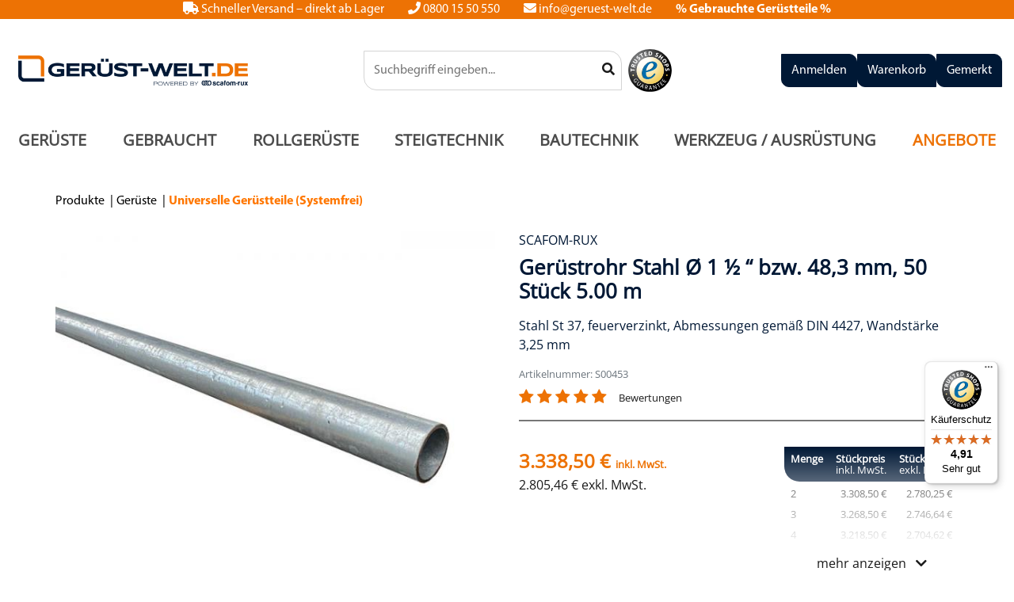

--- FILE ---
content_type: text/html; charset=UTF-8
request_url: https://geruest-welt.de/Versand-Geruest-Welt/Selbstabholer/Geruestrohr-Stahl-1-bzw-48-3-mm-50-Stueck-5-00-m.html
body_size: 38408
content:
<!DOCTYPE html>
<html lang="de" >
    <head>

		
			<script>window.gdprAppliesGlobally=true;if(!("cmp_id" in window)||window.cmp_id<1){window.cmp_id=0}if(!("cmp_cdid" in window)){window.cmp_cdid="73a63e6aad36"}if(!("cmp_params" in window)){window.cmp_params=""}if(!("cmp_host" in window)){window.cmp_host="c.delivery.consentmanager.net"}if(!("cmp_cdn" in window)){window.cmp_cdn="cdn.consentmanager.net"}if(!("cmp_proto" in window)){window.cmp_proto="https:"}if(!("cmp_codesrc" in window)){window.cmp_codesrc="1"}window.cmp_getsupportedLangs=function(){var b=["DE","EN","FR","IT","NO","DA","FI","ES","PT","RO","BG","ET","EL","GA","HR","LV","LT","MT","NL","PL","SV","SK","SL","CS","HU","RU","SR","ZH","TR","UK","AR","BS"];if("cmp_customlanguages" in window){for(var a=0;a<window.cmp_customlanguages.length;a++){b.push(window.cmp_customlanguages[a].l.toUpperCase())}}return b};window.cmp_getRTLLangs=function(){var a=["AR"];if("cmp_customlanguages" in window){for(var b=0;b<window.cmp_customlanguages.length;b++){if("r" in window.cmp_customlanguages[b]&&window.cmp_customlanguages[b].r){a.push(window.cmp_customlanguages[b].l)}}}return a};window.cmp_getlang=function(j){if(typeof(j)!="boolean"){j=true}if(j&&typeof(cmp_getlang.usedlang)=="string"&&cmp_getlang.usedlang!==""){return cmp_getlang.usedlang}var g=window.cmp_getsupportedLangs();var c=[];var f=location.hash;var e=location.search;var a="languages" in navigator?navigator.languages:[];if(f.indexOf("cmplang=")!=-1){c.push(f.substr(f.indexOf("cmplang=")+8,2).toUpperCase())}else{if(e.indexOf("cmplang=")!=-1){c.push(e.substr(e.indexOf("cmplang=")+8,2).toUpperCase())}else{if("cmp_setlang" in window&&window.cmp_setlang!=""){c.push(window.cmp_setlang.toUpperCase())}else{if(a.length>0){for(var d=0;d<a.length;d++){c.push(a[d])}}}}}if("language" in navigator){c.push(navigator.language)}if("userLanguage" in navigator){c.push(navigator.userLanguage)}var h="";for(var d=0;d<c.length;d++){var b=c[d].toUpperCase();if(g.indexOf(b)!=-1){h=b;break}if(b.indexOf("-")!=-1){b=b.substr(0,2)}if(g.indexOf(b)!=-1){h=b;break}}if(h==""&&typeof(cmp_getlang.defaultlang)=="string"&&cmp_getlang.defaultlang!==""){return cmp_getlang.defaultlang}else{if(h==""){h="EN"}}h=h.toUpperCase();return h};(function(){var n=document;var p=window;var f="";var b="_en";if("cmp_getlang" in p){f=p.cmp_getlang().toLowerCase();if("cmp_customlanguages" in p){for(var h=0;h<p.cmp_customlanguages.length;h++){if(p.cmp_customlanguages[h].l.toUpperCase()==f.toUpperCase()){f="en";break}}}b="_"+f}function g(e,d){var l="";e+="=";var i=e.length;if(location.hash.indexOf(e)!=-1){l=location.hash.substr(location.hash.indexOf(e)+i,9999)}else{if(location.search.indexOf(e)!=-1){l=location.search.substr(location.search.indexOf(e)+i,9999)}else{return d}}if(l.indexOf("&")!=-1){l=l.substr(0,l.indexOf("&"))}return l}var j=("cmp_proto" in p)?p.cmp_proto:"https:";if(j!="http:"&&j!="https:"){j="https:"}var k=("cmp_ref" in p)?p.cmp_ref:location.href;var q=n.createElement("script");q.setAttribute("data-cmp-ab","1");var c=g("cmpdesign","");var a=g("cmpregulationkey","");var o=g("cmpatt","");q.src=j+"//"+p.cmp_host+"/delivery/cmp.php?"+("cmp_id" in p&&p.cmp_id>0?"id="+p.cmp_id:"")+("cmp_cdid" in p?"cdid="+p.cmp_cdid:"")+"&h="+encodeURIComponent(k)+(c!=""?"&cmpdesign="+encodeURIComponent(c):"")+(a!=""?"&cmpregulationkey="+encodeURIComponent(a):"")+(o!=""?"&cmatt="+encodeURIComponent(o):"")+("cmp_params" in p?"&"+p.cmp_params:"")+(n.cookie.length>0?"&__cmpfcc=1":"")+"&l="+f.toLowerCase()+"&o="+(new Date()).getTime();q.type="text/javascript";q.async=true;if(n.currentScript&&n.currentScript.parentElement){n.currentScript.parentElement.appendChild(q)}else{if(n.body){n.body.appendChild(q)}else{var m=n.getElementsByTagName("body");if(m.length==0){m=n.getElementsByTagName("div")}if(m.length==0){m=n.getElementsByTagName("span")}if(m.length==0){m=n.getElementsByTagName("ins")}if(m.length==0){m=n.getElementsByTagName("script")}if(m.length==0){m=n.getElementsByTagName("head")}if(m.length>0){m[0].appendChild(q)}}}var q=n.createElement("script");q.src=j+"//"+p.cmp_cdn+"/delivery/js/cmp"+b+".min.js";q.type="text/javascript";q.setAttribute("data-cmp-ab","1");q.async=true;if(n.currentScript&&n.currentScript.parentElement){n.currentScript.parentElement.appendChild(q)}else{if(n.body){n.body.appendChild(q)}else{var m=n.getElementsByTagName("body");if(m.length==0){m=n.getElementsByTagName("div")}if(m.length==0){m=n.getElementsByTagName("span")}if(m.length==0){m=n.getElementsByTagName("ins")}if(m.length==0){m=n.getElementsByTagName("script")}if(m.length==0){m=n.getElementsByTagName("head")}if(m.length>0){m[0].appendChild(q)}}}})();window.cmp_addFrame=function(b){if(!window.frames[b]){if(document.body){var a=document.createElement("iframe");a.style.cssText="display:none";if("cmp_cdn" in window&&"cmp_ultrablocking" in window&&window.cmp_ultrablocking>0){a.src="//"+window.cmp_cdn+"/delivery/empty.html"}a.name=b;document.body.appendChild(a)}else{window.setTimeout(window.cmp_addFrame,10,b)}}};window.cmp_rc=function(h){var b=document.cookie;var f="";var d=0;while(b!=""&&d<100){d++;while(b.substr(0,1)==" "){b=b.substr(1,b.length)}var g=b.substring(0,b.indexOf("="));if(b.indexOf(";")!=-1){var c=b.substring(b.indexOf("=")+1,b.indexOf(";"))}else{var c=b.substr(b.indexOf("=")+1,b.length)}if(h==g){f=c}var e=b.indexOf(";")+1;if(e==0){e=b.length}b=b.substring(e,b.length)}return(f)};window.cmp_stub=function(){var a=arguments;__cmp.a=__cmp.a||[];if(!a.length){return __cmp.a}else{if(a[0]==="ping"){if(a[1]===2){a[2]({gdprApplies:gdprAppliesGlobally,cmpLoaded:false,cmpStatus:"stub",displayStatus:"hidden",apiVersion:"2.0",cmpId:31},true)}else{a[2](false,true)}}else{if(a[0]==="getUSPData"){a[2]({version:1,uspString:window.cmp_rc("")},true)}else{if(a[0]==="getTCData"){__cmp.a.push([].slice.apply(a))}else{if(a[0]==="addEventListener"||a[0]==="removeEventListener"){__cmp.a.push([].slice.apply(a))}else{if(a.length==4&&a[3]===false){a[2]({},false)}else{__cmp.a.push([].slice.apply(a))}}}}}}};window.cmp_msghandler=function(d){var a=typeof d.data==="string";try{var c=a?JSON.parse(d.data):d.data}catch(f){var c=null}if(typeof(c)==="object"&&c!==null&&"__cmpCall" in c){var b=c.__cmpCall;window.__cmp(b.command,b.parameter,function(h,g){var e={__cmpReturn:{returnValue:h,success:g,callId:b.callId}};d.source.postMessage(a?JSON.stringify(e):e,"*")})}if(typeof(c)==="object"&&c!==null&&"__uspapiCall" in c){var b=c.__uspapiCall;window.__uspapi(b.command,b.version,function(h,g){var e={__uspapiReturn:{returnValue:h,success:g,callId:b.callId}};d.source.postMessage(a?JSON.stringify(e):e,"*")})}if(typeof(c)==="object"&&c!==null&&"__tcfapiCall" in c){var b=c.__tcfapiCall;window.__tcfapi(b.command,b.version,function(h,g){var e={__tcfapiReturn:{returnValue:h,success:g,callId:b.callId}};d.source.postMessage(a?JSON.stringify(e):e,"*")},b.parameter)}};window.cmp_setStub=function(a){if(!(a in window)||(typeof(window[a])!=="function"&&typeof(window[a])!=="object"&&(typeof(window[a])==="undefined"||window[a]!==null))){window[a]=window.cmp_stub;window[a].msgHandler=window.cmp_msghandler;window.addEventListener("message",window.cmp_msghandler,false)}};window.cmp_addFrame("__cmpLocator");if(!("cmp_disableusp" in window)||!window.cmp_disableusp){window.cmp_addFrame("__uspapiLocator")}if(!("cmp_disabletcf" in window)||!window.cmp_disabletcf){window.cmp_addFrame("__tcfapiLocator")}window.cmp_setStub("__cmp");if(!("cmp_disabletcf" in window)||!window.cmp_disabletcf){window.cmp_setStub("__tcfapi")}if(!("cmp_disableusp" in window)||!window.cmp_disableusp){window.cmp_setStub("__uspapi")};</script>
		

		<script>
		(function (sCDN,sCDNProject,sCDNWorkspace,sCDNVers) {
			if(
				window.localStorage !== null &&
				typeof window.localStorage === "object" &&
				typeof window.localStorage.getItem === "function" &&
				window.sessionStorage !== null &&
				typeof window.sessionStorage === "object" &&
				typeof window.sessionStorage.getItem === "function" )
			{
				sCDNVers = window.sessionStorage.getItem('jts_preview_version') || window.localStorage.getItem('jts_preview_version') || sCDNVers;
			}
			window.jentis = window.jentis || {};
			window.jentis.config = window.jentis.config || {};
			window.jentis.config.frontend = window.jentis.config.frontend || {};
			window.jentis.config.frontend.cdnhost = sCDN+"/get/"+sCDNWorkspace+"/web/"+sCDNVers+"/";
			window.jentis.config.frontend.vers = sCDNVers;
			window.jentis.config.frontend.env = sCDNWorkspace;
			window.jentis.config.frontend.project = sCDNProject;
			window._jts = window._jts || [];
			var f   = document.getElementsByTagName("script")[0];
			var j = document.createElement("script");
			j.async = true;
			j.src   = window.jentis.config.frontend.cdnhost+"vzptt8.js";
			f.parentNode.insertBefore(j, f)
		})("https://hvv8gr.geruest-welt.de","geruest-welt","live","_");
		</script>

                        <meta http-equiv="X-UA-Compatible" content="IE=edge"><meta name="viewport" id="Viewport" content="width=device-width, initial-scale=1"><meta http-equiv="Content-Type" content="text/html; charset=UTF-8"><title>Gerüstrohr Stahl Ø 1 ½ “ bzw. 48,3 mm, 50 Stück 5.00 m | Gerüste online kaufen | GERÜST-WELT.DE</title><meta name="description" content="Gerüstrohr Stahl Ø 1 ½ “ bzw. 48,3 mm, 50 Stück - Artikel"><meta name="keywords" content="gerüstrohr, stahl, ø, 1, ½, “, bzw, 48, 3, mm, 50, stück, 5, 00, m, produkte, gerüste, universelle, gerüstteile, systemfrei, rohr, stahlrohr, stange, gerüststange, bund, stahl-rohr"><meta property="og:site_name" content="https://geruest-welt.de/"><meta property="og:title" content="Gerüstrohr Stahl Ø 1 ½ “ bzw. 48,3 mm, 50 Stück 5.00 m | Gerüste online kaufen | GERÜST-WELT.DE"><meta property="og:description" content="Gerüstrohr Stahl Ø 1 ½ “ bzw. 48,3 mm, 50 Stück - Artikel"><meta property="og:type" content="product"><meta property="og:image" content="https://geruest-welt.de/out/pictures/generated/product/1/600_640_75/Geruestrohr.jpg"><meta property="og:url" content="https://geruest-welt.de/Produkte-Geruest-Welt/Gerueste/Geruestrohr-Stahl-1-bzw-48-3-mm-1-Paket.html"><link rel="canonical" href="https://geruest-welt.de/Produkte-Geruest-Welt/Gerueste/Geruestrohr-Stahl-1-bzw-48-3-mm-1-Paket.html"><!-- iOS Homescreen Icon (version < 4.2)--><link rel="apple-touch-icon-precomposed" media="screen and (resolution: 163dpi)" href="https://geruest-welt.de/out/wave_geruest-welt/img/favicons/favicon_512x512.png" /><!-- iOS Homescreen Icon --><link rel="apple-touch-icon-precomposed" href="https://geruest-welt.de/out/wave_geruest-welt/img/favicons/favicon_512x512.png" /><!-- iPad Homescreen Icon (version < 4.2) --><link rel="apple-touch-icon-precomposed" media="screen and (resolution: 132dpi)" href="https://geruest-welt.de/out/wave_geruest-welt/img/favicons/favicon_512x512.png" /><!-- iPad Homescreen Icon --><link rel="apple-touch-icon-precomposed" sizes="72x72" href="https://geruest-welt.de/out/wave_geruest-welt/img/favicons/favicon_512x512.png" /><!-- iPhone 4 Homescreen Icon (version < 4.2) --><link rel="apple-touch-icon-precomposed" media="screen and (resolution: 326dpi)" href="https://geruest-welt.de/out/wave_geruest-welt/img/favicons/favicon_512x512.png" /><!-- iPhone 4 Homescreen Icon --><link rel="apple-touch-icon-precomposed" sizes="114x114" href="https://geruest-welt.de/out/wave_geruest-welt/img/favicons/favicon_512x512.png" /><!-- new iPad Homescreen Icon and iOS Version > 4.2 --><link rel="apple-touch-icon-precomposed" sizes="144x144" href="https://geruest-welt.de/out/wave_geruest-welt/img/favicons/favicon_512x512.png" /><!-- Windows 8 --><meta name="msapplication-TileImage" content="https://geruest-welt.de/out/wave_geruest-welt/img/favicons/favicon_512x512.png"><!-- Fluid --><link rel="fluid-icon" href="https://geruest-welt.de/out/wave_geruest-welt/img/favicons/favicon_512x512.png" title="Gerüstrohr Stahl Ø 1 ½ “ bzw. 48,3 mm, 50 Stück 5.00 m | Gerüste online kaufen | GERÜST-WELT.DE" /><!-- Shortcut Icons --><link rel="shortcut icon" href="https://geruest-welt.de/out/wave_geruest-welt/img/favicons/favicon.ico?rand=1" type="image/x-icon" /><link rel="icon" href="https://geruest-welt.de/out/wave_geruest-welt/img/favicons/favicon_16x16.png" sizes="16x16" /><link rel="icon" href="https://geruest-welt.de/out/wave_geruest-welt/img/favicons/favicon_32x32.png" sizes="32x32" /><link rel="icon" href="https://geruest-welt.de/out/wave_geruest-welt/img/favicons/favicon_48x48.png" sizes="48x48" /><link rel="icon" href="https://geruest-welt.de/out/wave_geruest-welt/img/favicons/favicon_64x64.png" sizes="64x64" /><link rel="icon" href="https://geruest-welt.de/out/wave_geruest-welt/img/favicons/favicon_128x128.png" sizes="128x128" />




<script src="https://integrations.etrusted.com/applications/widget.js/v2" async defer></script>    


    
                                                                                                                

                <link rel="stylesheet" type="text/css" href="https://geruest-welt.de/out/wave_geruest-welt/src/css/styles_details.min.css?1765447038" />
<link rel="stylesheet" type="text/css" href="https://geruest-welt.de/out/modules/livesearch/src/css/livesearch.css?1765447038" />
<link rel="stylesheet" type="text/css" href="https://geruest-welt.de/out/modules/osc_paypal/css/paypal.min.css?1714509916" />
<link rel="stylesheet" type="text/css" href="https://geruest-welt.de/out/modules/osc_amazonpay/css/amazonpay.min.css?1719523923" />
<link rel="stylesheet" type="text/css" href="https://geruest-welt.de/out/modules/dd_trustedshops_features/css/frontend.min.css?1759129418" />
<link rel="stylesheet" type="text/css" href="https://geruest-welt.de/out/modules/ddoevisualcms/out/src/css/font-awesome.min.css?1765447041" />
<link rel="stylesheet" type="text/css" href="https://geruest-welt.de/out/modules/ddoevisualcms/out/src/css/photoswipe.min.css?1765447041" />
<link rel="stylesheet" type="text/css" href="https://geruest-welt.de/out/modules/ddoevisualcms/out/src/css/style.min.css?1765447041" />


                    <style>
                body {
                    background:#FFFFFF;
                }
            </style>
        
                <meta name="google-site-verification" content="IBRddietr3iSX5DW7riwCNHsBVt-V6KyNiRzwLVneVY" />

		
        <!-- Google Tag Manager -->
        <script type="text/plain" class="cmplazyload" data-cmp-vendor="s905">(function (w, d, s, l, i) {w[l] = w[l] || [];w[l].push({'gtm.start': new Date().getTime(), event: 'gtm.js'});var f = d.getElementsByTagName(s)[0], j = d.createElement(s), dl = l != 'dataLayer' ? '&l=' + l : '';j.async = true;j.src = 'https://www.googletagmanager.com/gtm.js?id=' + i + dl;f.parentNode.insertBefore(j, f);})(window, document, 'script', 'dataLayer', 'GTM-WHPQG6');</script>
        <!-- End Google Tag Manager -->
    </head>
  <!-- OXID eShop Professional Edition, Shopping Cart System (c) OXID eSales AG 2003 - 2026 - https://www.oxid-esales.com -->

    <body class="cl-details ">

    <!-- Google Tag Manager (noscript) -->
    <noscript>
        <iframe src="https://www.googletagmanager.com/ns.html?id=GTM-WHPQG6" height="0" width="0" style="display:none;visibility:hidden"></iframe>
    </noscript>
    <!-- End Google Tag Manager (noscript) -->

        


                                    
    
        	
	


		<div class="header-wrapper">

										<style>
			/* Verhindert Flackern auf Mobile, bevor Slick initialisiert wird */
			@media (max-width: 767px) {
				/* Verstecke alle Kind-Elemente außer dem ersten, bis Slick initialisiert ist */
				.callus-slider:not(.slick-initialized) > *:not(:first-child) {
					display: none !important;
				}


				.callus-slider.slick-initialized {
					opacity: 1;
				}
			}

			@media (min-width: 768px) {
				.callus-slider-placeholder {
					display: none;
				}

				.callus-slider {
					display: flex !important;
					justify-content: center;
					gap: 2rem;
					opacity: 1 !important;
				}

				.callus-slider > * a {
					color:white;
				}
			}
		</style>

		<div class="callus">
			<div class="callus-container container">
				<div class="callus-slider">
										
<!-- 1) Versand -->
<div class="col-12 text-center col-md-auto callus-delivery" style="color:#FFFFFF !important;">
    <i class="fas fa-truck" style="color:#FFFFFF !important;"></i> Schneller Versand – direkt ab Lager
</div>


<!-- 2) Telefonnummer – jetzt als tel-Link -->
<div class="col-12 text-center col-md-auto callus-delivery" style="color:#FFFFFF !important;">
    <a href="tel:0800 15 50 550" style="color:#FFFFFF !important; text-decoration:none !important;">
        <i class="fas fa-phone" style="color:#FFFFFF !important;"></i> 0800 15 50 550
    </a>
</div>


<!-- 3) E-Mail -->
<div class="col-12 text-center col-md-auto callus-email">
    <a href="mailto:info@geruest-welt.de" style="color:#FFFFFF !important; text-decoration:none !important;">
        <i class="fas fa-envelope" style="color:#FFFFFF !important;"></i> info@geruest-welt.de
    </a>
</div>

<!-- 0) Gebrauchte Gerüstteile Specials -->
<div class="col-12 text-center col-md-auto callus-delivery" style="color:#FFFFFF !important;">
    <a href="https://geruest-welt.de/SPECIAL-Gebrauchte-Geruestteile/" style="color:#FFFFFF !important; text-decoration:none !important;">
        <strong>% Gebrauchte Gerüstteile %</strong>
    </a>
</div>

									</div>
				<div class="callus-slider-placeholder"></div>
			</div>
		</div>
		
				<div class="container-fluid header-container">
			<header id="header" class="header">
				<div class="header-box">
										<div class="row header-box-row justify-content-between">
						<div class="col-auto d-lg-none rux-corner service-menu showLogin">
							<a class="btn btn-primary" type="button" data-toggle="collapse" data-target="#mmenu" aria-controls="mmenu" aria-expanded="false" aria-label="Toggle navigation">
								<i class="fas fa-bars fa-fw fa-2x"></i>
							</a>
						</div>
						<div class="col col-lg-3 logo-col ml-2">
							
																												<a href="https://geruest-welt.de/" title="" class="logo-link">
								<img class="logo-img img-fluid" src="https://geruest-welt.de/out/wave_geruest-welt/img/logo_geruestwelt_scafom_b_web.png" alt="GERÜST-WELT.DE">
							</a>
							
						</div>
						<div class="col-auto order-md-last menus-col">
							<div class="d-flex flex-row">
																																								

																																								<div class="rux-corner service-menu showLogin">
        <button type="button" aria-label="Usercenter" class="btn btn-primary " data-toggle="dropdown"
            data-href="https://geruest-welt.de/index.php?cl=account">
        <i class="fas fa-user fa-fw"></i>
                        <span class="btn-label">Anmelden</span>
            </button>
    <ul class="dropdown-menu dropdown-menu-right login-menu" role="menu">
        
        <li>
            <div class="row">
                <div class="col-12 col-sm-5 order-1 order-md-2">
                    <div class="service-menu-box clearfix">
                        <div class="topPopList">
    <span class="lead">Konto</span>
<div class="flyoutBox">
    <ul id="services" class="list-unstyled">
        
        <li>
            <a href="https://geruest-welt.de/index.php?cl=account">Mein Konto</a>
        </li>
        <li>
            <a href="/mein-konto/?tab=merkzettel"><span>Mein Merkzettel</span></a>
                    </li>
        
    </ul>
</div>
</div>                    </div>
                </div>
                                <div class="col-12 col-sm-7 order-2 order-md-1">
                    <div class="service-menu-box clearfix">
                            <form class="form" id="login" name="login" action="https://geruest-welt.de/index.php?" method="post">
        <div id="loginBox" class="loginBox" >
            <input type="hidden" name="stoken" value="7DD173AE" /><input type="hidden" name="sid" value="554989f79c63b550262584df3825759c" />
<input type="hidden" name="lang" value="0" />
            <input type="hidden" name="cnid" value="36c9767021b383d3247c933eb31e78ba" />
<input type="hidden" name="listtype" value="list" />
<input type="hidden" name="actcontrol" value="details" />

            <input type="hidden" name="fnc" value="login_noredirect">
            <input type="hidden" name="cl" value="details">
                        <input type="hidden" name="pgNr" value="0">
            <input type="hidden" name="CustomError" value="loginBoxErrors">
                            <input type="hidden" name="anid" value="6c339e9020dd17d409b02d076398f093">
            
            <span class="lead">Anmelden</span>

            <div class="form-group">
                <input id="loginEmail" type="email" name="lgn_usr" autocomplete="email" value="" class="form-control" placeholder="E-Mail-Adresse">
            </div>

            <div class="form-group">
                <div class="input-group">
                    <input id="loginPasword" type="password" name="lgn_pwd" autocomplete="current-password" class="form-control" value="" placeholder="Passwort">
                    <span class="input-group-append">
                        <a class="forgotPasswordOpener btn btn-outline-dark" href="https://geruest-welt.de/index.php?cl=forgotpwd" title="Passwort vergessen?">?</a>
                    </span>
                </div>
            </div>

                            <div class="checkbox">
                    <label>
                        <input type="checkbox" class="checkbox" value="1" name="lgn_cook" id="remember"> Passwort merken
                    </label>
                </div>
            
            <button type="submit" class="btn btn-primary">Anmelden</button>

                            <a class="btn" id="registerLink" role="button" href="https://geruest-welt.de/index.php?cl=register" title="Registrieren">Registrieren</a>
            
            

        </div>
    </form>
                    </div>
                </div>
                            </div>
        </li>
        
    </ul>

    </div>


																																								<div class="rux-corner minibasket-menu">
    	<a class="btn btn-primary" title="Minibasket" href="https://geruest-welt.de/index.php?cl=basket">
        
            <i class="fas fa-shopping-cart fa-fw" aria-hidden="true"></i>
            			<span class="btn-label">Warenkorb</span>
        
	</a>
        </div>

																<div class="rux-corner noticelist-menu">
            <a class="btn btn-primary" title="Merkliste" href="/mein-konto/?tab=merkzettel">
        <i class="fas fa-bookmark fa-fw"></i>
                <span class="btn-label">Gemerkt</span>
    </a>
</div>


							</div>
						</div>
						<div class="col-12 col-md-4 search-col d-flex flex-row" style="gap: 2rem">
							
            <form class="form search" id="searchForm" role="form" action="https://geruest-welt.de/index.php?" method="get" name="search" style="width: inherit">
            <input type="hidden" name="stoken" value="7DD173AE" /><input type="hidden" name="sid" value="554989f79c63b550262584df3825759c" />
<input type="hidden" name="lang" value="0" />
            <input type="hidden" name="cl" value="search">

            
                <div class="search-box p-2">
                    
                        <input class="form-control rux-corner" type="text" id="searchParam" name="searchparam" value="" placeholder="Suchbegriff eingeben...">
                    

                    
                                            <button class="btn" type="button" id="searchSubmit" title="Suchen"><i class="fas fa-search fa-fw"></i></button>
                                        
                </div>
            
        </form>
        <div class="d-none d-md-block" style="width: 4rem; margin-bottom: auto; margin-top: auto;">
            <svg xmlns="http://www.w3.org/2000/svg" id="trustmark" viewBox="0 0 298 297" class="sprite-symbol-usage">
                <style type="text/css">
                    #trustmark .st0{fill-rule:evenodd;clip-rule:evenodd;fill:url(#trustmark_background-circle_1_);}
                    #trustmark .st1{fill-rule:evenodd;clip-rule:evenodd;fill:url(#trustmark_background-gradient_1_);}
                    #trustmark .st2{fill-rule:evenodd;clip-rule:evenodd;fill:#FFFFFF;}
                    #trustmark .st3{fill-rule:evenodd;clip-rule:evenodd;fill:#F7E19E;}
                    #trustmark .st4{fill-rule:evenodd;clip-rule:evenodd;fill:#F1CB53;}
                    #trustmark .st5{fill-rule:evenodd;clip-rule:evenodd;fill:#006DAD;}
                    #trustmark .st6{fill-rule:evenodd;clip-rule:evenodd;fill:#044D73;}
                </style>
                <g id="trustmark_Page-1">
                    <g id="trustmark_Trustmark_x5F_sketch_x5F_2021_x5F_v3-01-_x28_1_x29_" transform="translate(0.600000, 0.000000)">

                        <radialGradient id="trustmark_background-circle_1_" cx="-155.7867" cy="543.8901" r="0.6831" gradientTransform="matrix(296.2501 0 0 -296.25 46236.9805 161209.25)" gradientUnits="userSpaceOnUse">
                            <stop offset="0" style="stop-color:#9B9C9E"/>
                            <stop offset="0.3207" style="stop-color:#656667"/>
                            <stop offset="0.7848" style="stop-color:#1D1D1D"/>
                            <stop offset="1" style="stop-color:#000000"/>
                        </radialGradient>
                        <path id="trustmark_background-circle" class="st0" d="M148.5,0C230.5,0,297,66.5,297,148.5c-7.8,197-289.2,197-297,0C0,66.5,66.5,0,148.5,0       z M149.7,55.6c-123.3,4.9-123.4,181.2,0,186.1c51.4,0,93.1-41.7,93.1-93.1S201,55.6,149.7,55.6z"/>

                        <radialGradient id="trustmark_background-gradient_1_" cx="-154.7975" cy="544.6031" r="0.8996" gradientTransform="matrix(119.5871 141.954 141.9539 -119.5872 -58694.5352 87191.3047)" gradientUnits="userSpaceOnUse">
                            <stop offset="0" style="stop-color:#FFFEFC"/>
                            <stop offset="0.2422" style="stop-color:#FFFDF7"/>
                            <stop offset="1" style="stop-color:#F1CB54"/>
                        </radialGradient>
                        <path id="trustmark_background-gradient" class="st1" d="M242.7,148.7c0,51.4-41.7,93.1-93.1,93.1c-123.4-4.9-123.3-181.2,0-186.1       C201,55.6,242.7,97.3,242.7,148.7z"/>
                        <g id="trustmark_text" transform="translate(15.700000, 15.677317)">
                            <path id="trustmark_Shape" class="st2" d="M231.5,98.7l9.7-3c0.6,3.9,3.1,8.4,6.1,10c3.9,2.5,11.1,0.2,12.5-4.4c2-3.8-1.9-13.8-3.6-17         l-26.6,8.3L231.5,98.7z M253.8,91.7c1.6,2.9,2.3,7.4-1.5,8.5c-3.6,1.3-6.1-2.4-6.5-6L253.8,91.7z"/>
                            <path id="trustmark_Shape_1_" class="st2" d="M219.1,74.9c4.6,6.9,12.3,8.4,20.1,3.3c16.2-10.6,0.8-33.3-15.5-22.3         C217,60.4,214.4,68,219.1,74.9z M227.5,61.4c4.6-3,9.4-3.2,11.8,0.4c5.2,7.5-11.2,18.2-15.9,10.6         C221.1,68.8,222.9,64.5,227.5,61.4z"/>
                            <polygon id="trustmark_Path" class="st2" points="194.1,48.2 201.6,39 209.8,45.6 202.3,54.8 207.3,58.8 225,36.9 220.1,32.8 213.3,41.3          205.1,34.7 211.9,26.2 206.9,22.2 189.2,44.2       "/>
                            <path id="trustmark_Path_1_" class="st2" d="M172.5,36.7c7.1,3.1,12,0.8,13.9-3.5c1.6-3.7,0.5-7-3.4-10.6c-2.8-2.7-3.9-4.1-3.2-5.7         c0.6-1.3,2.3-2,4.9-0.9c2.5,1.1,4.1,2.6,4.9,3.6l3.3-4.1c-4.8-5.5-16-8.3-19.2-0.6c-1.6,3.8,0.2,7.4,3.8,10.8         c2.7,2.4,3.5,3.9,2.8,5.5c-1.9,4.4-9.6-1.1-11.1-3.4l-3.3,4.3C166.9,33.3,169.5,35.4,172.5,36.7z"/>
                            <path id="trustmark_Shape_2_" class="st2" d="M143.5,3.2c-3.9-3.7-14.5-3.6-20.1-2.7l-0.5,27.7c5.7,1,16.1,1,20.4-2.9         C149.1,20.9,150.1,7.8,143.5,3.2z M131.5,23.7c-0.8,0-1.7,0-2.2-0.2L129.6,5c6.2-1.1,12,1.6,11.7,8.9         C141.2,20.8,137.3,23.9,131.5,23.7z"/>
                            <polygon id="trustmark_Path_2_" class="st2" points="115.9,29.4 114.6,24.3 103.4,27.2 101.7,20.7 111.8,18.1 110.5,13.1 100.4,15.7          98.9,10 109.6,7.2 108.3,2.1 91.5,6.5 98.5,33.9       "/>
                            <polygon id="trustmark_Path_3_" class="st2" points="69.3,22.5 80.2,42.6 85.8,39.5 74.9,19.4 81.7,15.7 79.1,11 60,21.4 62.6,26.1       "/>
                            <path id="trustmark_Path_4_" class="st2" d="M53.2,48.2c3.3-1.4,5-1.6,6.2-0.3c3.2,3.6-4.9,8.3-7.6,8.8l2.6,4.7c1.8-0.4,4.7-1.9,7.1-4.1         c5.7-5.2,5.7-10.6,2.5-14.1c-2.7-2.9-6.1-3.3-11.1-1.3c-3.7,1.5-5.3,1.9-6.6,0.6c-2.7-3.1,4.3-7.4,6.4-7.8L50.3,30         c-7,2.1-14.1,11.2-8.4,17.3C44.6,50.3,48.6,50.1,53.2,48.2z"/>
                            <path id="trustmark_Path_5_" class="st2" d="M44.6,77.9c3.9-6.2,2.7-12.2-4.6-16.8l-13.4-8.4l-3.4,5.4l13.7,8.6c4.3,2.7,5.3,5.5,3.5,8.3         c-1.7,2.7-4.8,3-9,0.4l-13.7-8.6l-3.4,5.4l13.3,8.4C35.3,85.3,40.8,83.9,44.6,77.9z"/>
                            <path id="trustmark_Shape_3_" class="st2" d="M31.6,107l-10.7-3.1l0.5-1.8c0.8-2.5,2-3.4,5.6-3.2c3.6,0.2,5.9,0.1,6.9,0l1.8-6.3         c-1.2,0.2-5,0-8.3,0c-2.7,0-4.8,0.5-6.1,2.2h-0.1C21,89.4,14.3,85.6,9.5,89c-3.8,2.3-5.9,12.3-6.5,16.5l26.8,7.7L31.6,107z          M17.2,100.3l-0.7,2.4l-7.4-2.1c0.3-2.9,1.7-7.5,5.6-6.3C17.1,94.9,18.1,97.2,17.2,100.3z"/>
                            <polygon id="trustmark_Path_6_" class="st2" points="28.6,126.8 5.7,126.3 5.9,118.5 0.6,118.4 0,140.1 5.4,140.2 5.6,132.6 28.4,133.2                "/>
                            <path id="trustmark_Path_7_" class="st2" d="M34.6,204.7l2.9,4.7l-6.9,4.3c-6-4.9-7.3-13.7,0.7-18.4c8.2-5.4,16.1,1.1,17.3,9.3l2.9-0.8         c-1.9-10.6-12.7-17.9-22.4-11.6c-11.4,7.1-6.9,19.2,1.4,25.6l11.2-6.9l-4.8-7.7L34.6,204.7z"/>
                            <path id="trustmark_Path_8_" class="st2" d="M69.8,219.3l-10.4,12.5c-3.9,4.6-7.6,5-10.7,2.4c-2.8-2.3-3.2-6.1,0.7-10.7l10.4-12.4l-2.7-2.3         L46.7,221c-5.5,6.5-4.3,11.7,0,15.3c4.5,3.8,10.1,4,15.5-2.4l10.3-12.2L69.8,219.3z"/>
                            <path id="trustmark_Shape_4_" class="st2" d="M64.6,248.8l3.3,1.5l6.1-6.7l8.8,4l-0.9,9l3.4,1.6l2.8-28.8l-3.8-1.7L64.6,248.8z M85,231.5         c-0.7,3.1-1.2,10.1-1.6,13.4l-7.5-3.4C78.2,239,83,234.1,85,231.5L85,231.5z"/>
                            <path id="trustmark_Shape_5_" class="st2" d="M109.1,235.8c-2.4-0.5-4.9-0.7-6.8-0.8l-5.2,26.5l3.5,0.7l2.3-11.6l3.3,0.6         c3.1,0.7,4.3,2.4,4.4,6.3c0.1,3.5,0.2,5.9,0.5,6.8l3.6,0.7c-0.4-1.1-0.5-3.9-0.6-7.8c-0.1-2.9-0.9-5.1-2.8-6.2v-0.1         c5.3-0.4,8.5-7,5.3-11.4C115.1,237.7,112.8,236.5,109.1,235.8z M114,244.8c-0.6,3.1-3.4,4.6-7.1,3.9l-3.5-0.7l1.9-9.8         C109.2,238.1,115.2,239.6,114,244.8z"/>
                            <path id="trustmark_Shape_6_" class="st2" d="M133.4,238.5l-9,27.5h3.7l2.7-8.6l9.7-0.1l3,8.6l3.8-0.1l-9.7-27.2L133.4,238.5z M131.5,254.5         c1-3.2,3.2-9.7,3.9-12.9h0.1c0.7,3.1,3.2,9.7,4.3,12.8L131.5,254.5z"/>
                            <path id="trustmark_Path_9_" class="st2" d="M169.3,233.2c1.7,6.3,3.9,16.1,6,21.9l-0.1,0.1c-3.7-4.8-14.2-14.1-18.8-18.6l-3.8,1l6.8,26.4         l3.2-0.8c-1.6-6.1-4.2-16.7-6-22.2l0.1-0.1c4,5.1,14.3,14.1,19.1,18.9l3.5-0.9l-6.8-26.5L169.3,233.2z"/>
                            <polygon id="trustmark_Path_10_" class="st2" points="196.1,223.6 194.6,221 176.9,230.7 178.3,233.3 185.6,229.3 197.3,250.7 200.4,249          188.7,227.6       "/>
                            <polygon id="trustmark_Path_11_" class="st2" points="217.4,233.5 210.7,226.2 218.5,219.1 216.5,216.9 208.7,224.1 202.9,217.7          211.1,210.1 209.1,207.9 198.2,218 216.7,238.1 228.1,227.7 226.1,225.5       "/>
                            <polygon id="trustmark_Path_12_" class="st2" points="235.8,213 227.5,207.6 233.3,198.7 230.8,197.2 225.1,206.1 217.8,201.4 223.9,191.9          221.4,190.3 213.4,202.7 236.4,217.6 244.7,204.7 242.2,203       "/>
                            <path id="trustmark_Path_13_" class="st2" d="M265.7,127.1c-0.3-6.6-4.2-10.5-9-10.2c-4.1,0.2-6.5,3.5-8,8.2c-1,3.5-1.9,4.8-3.7,4.9         c-4.8,0.2-3.3-9.1-1.9-11.5l-5.3-1c-0.8,1.6-1.5,4.9-1.3,8.1c0.4,7.7,4.6,11.1,9.3,10.9c4-0.2,6.4-2.7,8-7.7         c1.2-3.8,1.9-5.3,3.7-5.4c4.2-0.1,3,8,1.9,9.9l5.2,1.2C265.3,132.7,265.8,130.4,265.7,127.1z"/>
                        </g>
                        <path id="trustmark_circle-left" class="st3" d="M38.2,181.4c-0.2,6.9-10.2,6.9-10.4,0C28,174.5,38,174.5,38.2,181.4z"/>
                        <path id="trustmark_circle-right" class="st4" d="M268.8,181.4c-0.2,6.9-10.2,6.9-10.4,0C258.6,174.5,268.6,174.5,268.8,181.4z"/>
                        <path id="trustmark_Shape_7_" class="st5" d="M167.4,87.1c16,0,27.2,7.6,29.3,19.9c1.2,6.6-0.3,12.4-2.3,16.9l-0.3,0.6       c-0.1,0.2-0.2,0.4-0.3,0.6l-0.3,0.6c-0.3,0.5-0.5,1-0.8,1.4l-0.3,0.5l0,0l-0.3,0.5l0,0l-0.3,0.5c-0.1,0.1-0.1,0.2-0.2,0.2       l-0.3,0.5l0,0l-0.3,0.4l0,0l-0.3,0.4c-0.1,0.1-0.1,0.1-0.2,0.2l-0.3,0.4l0,0l-0.4,0.6c0,0.1-0.1,0.1-0.1,0.2l-0.4,0.5l0,0       l-0.4,0.4l0,0c-6,6.7-15.6,12.4-29.2,17.7l-1.5,0.6l0,0c-9,3.4-18.3,5.8-27.5,7.9l-2.9,0.7l0,0l-2.9,0.6l0,0l-4.3,0.9l0,0       c-0.9,21.9,4.7,33.3,17.2,34.9c1.1,0.1,2.3,0.2,3.4,0.2c7.1,0,13.1-2.9,17.8-6l0.7-0.5l0,0l0.7-0.5l0,0l0.7-0.5l0,0l0.7-0.5l0,0       l1-0.7l0,0c6.2-4.9,11.2-10.7,15.3-16.5l1.5-2l6.8,5.9l-0.4,0.5l-0.9,1.3c-0.5,0.7-0.9,1.3-1.4,2l-0.9,1.3       c-5.7,8-11.6,14.6-19.7,19.8l-0.7,0.4c-0.1,0.1-0.2,0.1-0.4,0.2l-0.7,0.4c-0.6,0.4-1.3,0.8-1.9,1.1l-0.8,0.4l0,0l-0.8,0.4       c-6.6,3.4-15.4,6.5-25.6,6.5c-2.4,0-4.9-0.2-7.2-0.5c-18.6-2.7-29.1-16.1-29.4-37.8v-0.7c-0.2-20,6-38.4,18.6-54.7l0.5-0.6       c13.9-17.8,30.6-26.9,51.1-27.8C166,87.2,166.7,87.1,167.4,87.1z M160.7,96.8c-0.8,0-1.7,0.1-2.5,0.2l-0.5,0.1       c-8.7,1.5-15,7.1-20,13.8l-0.6,0.8c-0.1,0.1-0.2,0.3-0.3,0.4l-0.6,0.8l0,0l-0.6,0.8l0,0l-0.6,0.8l0,0l-0.6,0.8l0,0l-0.5,0.8l0,0       l-0.5,0.9l0,0l-0.5,0.9l0,0c-5.8,9.4-9.6,20.2-11.8,33.1c13-2.3,24.7-6.7,33.9-12.7c12.8-8.4,19-18.3,18.5-29.2       C173,101.8,167.9,96.8,160.7,96.8z"/>
                        <g id="trustmark_shadow" transform="translate(92.695454, 86.000000)">
                            <path id="trustmark_Path_14_" class="st6" d="M3.5,84.8C3.3,64.5,9.5,45.5,22.3,29c13.8-17.8,31.6-26.4,52-27.3c0.8,0,1.5-0.1,2.2-0.1         c4.2,0,8.1,0.6,11.5,1.6C83.5,1.1,78.2,0,72.1,0c-0.7,0-1.5,0-2.2,0.1C49.5,1,32.8,10.1,19,27.9C6.2,44.3-0.2,63,0,83.2         c0.2,19.7,8.2,32.3,23.2,36.8C10.9,114.4,3.6,102.5,3.5,84.8z"/>
                            <path id="trustmark_Path_15_" class="st6" d="M52,111.7c9.1,0,15-5.1,20.2-9.2c6.5-5.1,12.6-11.9,16.9-17.8l-2.8-2.3l-0.9,1.4         c-4.4,6.1-9.6,12.3-16.3,17.6c-5.2,4.1-12.3,8.6-21.4,8.6c-1.1,0-2.1-0.2-3.2-0.3c-0.7-0.1-2.2-0.5-2.8-0.7c1.9,1,4.6,2.2,7,2.5         C49.8,111.6,50.9,111.7,52,111.7z"/>
                            <path id="trustmark_Path_16_" class="st6" d="M80.4,23.2C81,34.2,74.8,44,62,52.4c-8,5.3-17.9,9.3-28.9,11.7c-0.2,0.9-0.1,0.4-0.2,1.2         C45.8,63,57.2,60,66.4,53.9c12.7-8.4,18.9-18.3,18.4-29.2c-0.3-6.5-4.2-11.2-10.1-12.2C78,14.6,80.1,18.4,80.4,23.2z"/>
                        </g>
                    </g>
                </g>
            </svg>
        </div>
    						</div>
					</div>
									</div>

								<div class="navbar-header-box-1300">
					
					<style>
        .menu-button {
            background-color: #7c8397;
            color: white;
            font-size: 0.8rem;
            padding-left: 1.2rem;
            padding-right: 1.2rem;
            display: flex;
            justify-content: space-between;
            align-items: center;
            border: none;
            border-bottom: 1px solid white;
            width: 100%;
        }
        .menu-button:last-child {
            border-bottom: none;
        }
        .menu-icon {
            font-size: 1.5rem;
        }
        #navigation li{
            @media (min-width: 992px) {
                ul {
                    li {
                        flex-basis: 33%;
                        height: 33%;
                    }
                    margin: 0;
                    width: 100%;
                    height: 200px;
                    list-style: none;
                    display: flex;
                    justify-content: flex-start;
                    flex-direction: row;
                    align-content: flex-start;
                    flex-wrap: wrap;
                }
                ul:has(li:nth-child(10)) {
                    li {
                        flex-basis: 25% !important;
                        height: 33%;
                    }
                }
            }
        }
    </style>
    <nav id="mainnav" class="navbar navbar-expand-lg fullviewlayout position-static" role="navigation">
        <div class="collapse navbar-collapse navbar-main-collapse" id="navbarSupportedContent">
            <ul id="navigation" class="navbar-nav nav">
                                                                                                                                                <li class="orange-underline nav-item  dropdown-navbar" data-level="0" data-index="1">
                    <a class="orange-underline nav-link" href="https://geruest-welt.de/Produkte-Geruest-Welt/Gerueste/" class="dropdown-navbar-toggle" data-toggle="dropdown-navbar">
                        GERÜSTE                    </a>
                    <div class="dropdown-navbar-content">
                        <div class="navbar-header-box-1300">
                            <div class="h-100 pb-5" id="1-level0">
                                <div class="sub-category" style="color:grey; margin-top:1em; margin-bottom: 0.5em; font-weight: lighter">
                                    KATEGORIEN
                                </div>
                                <ul class="level list-unstyled font-weight-bold">
                                                                                                            <li class="d-flex flex-row orange-underline hover" data-level="1" data-active="a7b21bc7da42ab0452695eead8a7cb60" data-index="1">
                                        <img src="https://geruest-welt.de/out/pictures/master/category/thumb/a7b21bc7da42ab0452695eead8a7cb60_second_Fassadengerüst.svg" class="img-fluid subcat-icon my-auto mr-3" style="height:24px;width:24px;aspect-ratio: 1;">
                                        <a class="orange-underline sub-category d-flex align-items-center justify-content-between py-3 text-decoration-none" href="https://geruest-welt.de/Produkte-Geruest-Welt/Gerueste/Fassadengerueste/">
                                            FASSADENGERÜSTE
                                        </a>
                                    </li>
                                                                                                                                                <li class="d-flex flex-row orange-underline hover" data-level="1" data-active="36c41b08453938ce5e348674c76c1468" data-index="1">
                                        <img src="https://geruest-welt.de/out/pictures/master/category/thumb/36c41b08453938ce5e348674c76c1468_second_Modulgerüste.svg" class="img-fluid subcat-icon my-auto mr-3" style="height:24px;width:24px;aspect-ratio: 1;">
                                        <a class="orange-underline sub-category d-flex align-items-center justify-content-between py-3 text-decoration-none" href="https://geruest-welt.de/Produkte-Geruest-Welt/Gerueste/Modulgerueste/">
                                            MODULGERÜSTE
                                        </a>
                                    </li>
                                                                                                                                                <li class="d-flex flex-row orange-underline hover" data-level="1" data-active="79cdfe47d4f564cfe6b463bcef71b2fc" data-index="1">
                                        <img src="https://geruest-welt.de/out/pictures/master/category/thumb/79cdfe47d4f564cfe6b463bcef71b2fc_second_Gerüst nach Hersteller.svg" class="img-fluid subcat-icon my-auto mr-3" style="height:24px;width:24px;aspect-ratio: 1;">
                                        <a class="orange-underline sub-category d-flex align-items-center justify-content-between py-3 text-decoration-none" href="https://geruest-welt.de/Produkte-Geruest-Welt/Gerueste/Gerueste-nach-Hersteller/">
                                            GERÜSTE NACH HERSTELLER
                                        </a>
                                    </li>
                                                                                                                                                <li class="d-flex flex-row orange-underline hover active" data-level="1" data-active="36c9767021b383d3247c933eb31e78ba" data-index="1">
                                        <img src="https://geruest-welt.de/out/pictures/master/category/thumb/36c9767021b383d3247c933eb31e78ba_second_Universelle Gerüstteile.svg" class="img-fluid subcat-icon my-auto mr-3" style="height:24px;width:24px;aspect-ratio: 1;">
                                        <a class="orange-underline sub-category d-flex align-items-center justify-content-between py-3 text-decoration-none current" href="https://geruest-welt.de/Produkte-Geruest-Welt/Gerueste/Universelle-Geruestteile-Systemfrei/">
                                            UNIVERSELLE GERÜSTTEILE (SYSTEMFREI)
                                        </a>
                                    </li>
                                                                                                                                                <li class="d-flex flex-row orange-underline hover" data-level="1" data-active="076e1d0af8dd00310d011a8a51e149f9" data-index="1">
                                        <img src="https://geruest-welt.de/out/pictures/master/category/thumb/076e1d0af8dd00310d011a8a51e149f9_second_Dachrandsicherungen.svg" class="img-fluid subcat-icon my-auto mr-3" style="height:24px;width:24px;aspect-ratio: 1;">
                                        <a class="orange-underline sub-category d-flex align-items-center justify-content-between py-3 text-decoration-none" href="https://geruest-welt.de/Produkte-Geruest-Welt/Gerueste/Dachrandsicherung/">
                                            DACHRANDSICHERUNG
                                        </a>
                                    </li>
                                                                                                                                                <li class="d-flex flex-row orange-underline hover" data-level="1" data-active="36cefc932ba3dfad275e86d0814c6344" data-index="1">
                                        <img src="https://geruest-welt.de/out/pictures/master/category/thumb/36cefc932ba3dfad275e86d0814c6344_second_Gerüst Lagerung Transport.svg" class="img-fluid subcat-icon my-auto mr-3" style="height:24px;width:24px;aspect-ratio: 1;">
                                        <a class="orange-underline sub-category d-flex align-items-center justify-content-between py-3 text-decoration-none" href="https://geruest-welt.de/Produkte-Geruest-Welt/Gerueste/Geruest-Lagerung-Transport/">
                                            GERÜST LAGERUNG TRANSPORT
                                        </a>
                                    </li>
                                                                                                                                                                                                                                                                                                <li class="d-flex flex-row orange-underline hover" data-level="1" data-active="36cf8ea63e4926cab6950d537385753d" data-index="1">
                                        <img src="https://geruest-welt.de/out/pictures/master/category/thumb/36cf8ea63e4926cab6950d537385753d_second_Eisfrei-Gerüste.svg" class="img-fluid subcat-icon my-auto mr-3" style="height:24px;width:24px;aspect-ratio: 1;">
                                        <a class="orange-underline sub-category d-block pr-3 py-3 text-decoration-none" href="https://geruest-welt.de/Produkte-Geruest-Welt/Gerueste/Eisfrei-Gerueste/">
                                            EISFREI-GERÜSTE
                                        </a>
                                    </li>
                                                                                                        </ul>
                            </div>
                        </div>
                    </div>
                </li>
                                                                                <li class="orange-underline nav-item  dropdown-navbar" data-level="0" data-index="2">
                    <a class="orange-underline nav-link" href="https://geruest-welt.de/Produkte-Geruest-Welt/Gebraucht/" class="dropdown-navbar-toggle" data-toggle="dropdown-navbar">
                        GEBRAUCHT                    </a>
                    <div class="dropdown-navbar-content">
                        <div class="navbar-header-box-1300">
                            <div class="h-100 pb-5" id="2-level0">
                                <div class="sub-category" style="color:grey; margin-top:1em; margin-bottom: 0.5em; font-weight: lighter">
                                    KATEGORIEN
                                </div>
                                <ul class="level list-unstyled font-weight-bold">
                                                                                                            <li class="d-flex flex-row orange-underline hover" data-level="1" data-active="6372c290564091bec8ba3b41d53b6997" data-index="2">
                                        <img src="https://geruest-welt.de/out/pictures/master/category/thumb/6372c290564091bec8ba3b41d53b6997_second_Alle Teile.svg" class="img-fluid subcat-icon my-auto mr-3" style="height:24px;width:24px;aspect-ratio: 1;">
                                        <a class="orange-underline sub-category d-block pr-3 py-3 text-decoration-none" href="https://geruest-welt.de/Produkte-Geruest-Welt/Gebraucht/Alle-Teile/">
                                            ALLE TEILE
                                        </a>
                                    </li>
                                                                                                                                                                                                                        <li class="d-flex flex-row orange-underline hover" data-level="1" data-active="afb7c13f041fece90881e7a092552f22" data-index="2">
                                        <img src="https://geruest-welt.de/out/pictures/master/category/thumb/afb7c13f041fece90881e7a092552f22_second_komplette Gebrauchtgerüste.svg" class="img-fluid subcat-icon my-auto mr-3" style="height:24px;width:24px;aspect-ratio: 1;">
                                        <a class="orange-underline sub-category d-block pr-3 py-3 text-decoration-none" href="https://geruest-welt.de/Produkte-Geruest-Welt/Gebraucht/Komplette-Gebrauchtgerueste/">
                                            KOMPLETTE GEBRAUCHTGERÜSTE
                                        </a>
                                    </li>
                                                                                                        </ul>
                            </div>
                        </div>
                    </div>
                </li>
                                                                                <li class="orange-underline nav-item  dropdown-navbar" data-level="0" data-index="3">
                    <a class="orange-underline nav-link" href="https://geruest-welt.de/Produkte-Geruest-Welt/Rollgeruest/" class="dropdown-navbar-toggle" data-toggle="dropdown-navbar">
                        ROLLGERÜSTE                    </a>
                    <div class="dropdown-navbar-content">
                        <div class="navbar-header-box-1300">
                            <div class="h-100 pb-5" id="3-level0">
                                <div class="sub-category" style="color:grey; margin-top:1em; margin-bottom: 0.5em; font-weight: lighter">
                                    KATEGORIEN
                                </div>
                                <ul class="level list-unstyled font-weight-bold">
                                                                                                            <li class="d-flex flex-row orange-underline hover" data-level="1" data-active="08baa189a6d9dbfa50570aab853f881c" data-index="3">
                                        <img src="https://geruest-welt.de/out/pictures/master/category/thumb/08baa189a6d9dbfa50570aab853f881c_second_Alle Rollgerüste.svg" class="img-fluid subcat-icon my-auto mr-3" style="height:24px;width:24px;aspect-ratio: 1;">
                                        <a class="orange-underline sub-category d-block pr-3 py-3 text-decoration-none" href="https://geruest-welt.de/Produkte-Geruest-Welt/Rollgeruest/Alle-Rollgerueste/">
                                            ALLE ROLLGERÜSTE
                                        </a>
                                    </li>
                                                                                                                                                <li class="d-flex flex-row orange-underline hover" data-level="1" data-active="36c9137956b97a9dde6e600921a31094" data-index="3">
                                        <img src="https://geruest-welt.de/out/pictures/master/category/thumb/36c9137956b97a9dde6e600921a31094_second_Klappgerüste  Zimmerfahrgerüste.svg" class="img-fluid subcat-icon my-auto mr-3" style="height:24px;width:24px;aspect-ratio: 1;">
                                        <a class="orange-underline sub-category d-block pr-3 py-3 text-decoration-none" href="https://geruest-welt.de/Produkte-Geruest-Welt/Rollgeruest/Klappgerueste-Zimmerfahrgerueste/">
                                            KLAPPGERÜSTE &AMP; ZIMMERFAHRGERÜSTE
                                        </a>
                                    </li>
                                                                                                                                                <li class="d-flex flex-row orange-underline hover" data-level="1" data-active="544a7e73488dc9fd2807eb44c61f4aeb" data-index="3">
                                        <img src="https://geruest-welt.de/out/pictures/master/category/thumb/544a7e73488dc9fd2807eb44c61f4aeb_second_Mini-Tower.svg" class="img-fluid subcat-icon my-auto mr-3" style="height:24px;width:24px;aspect-ratio: 1;">
                                        <a class="orange-underline sub-category d-block pr-3 py-3 text-decoration-none" href="https://geruest-welt.de/Produkte-Geruest-Welt/Rollgeruest/Mini-Tower/">
                                            MINI TOWER
                                        </a>
                                    </li>
                                                                                                                                                <li class="d-flex flex-row orange-underline hover" data-level="1" data-active="071ad20f9d3efb6b78ba4b656fd46c5e" data-index="3">
                                        <img src="https://geruest-welt.de/out/pictures/master/category/thumb/071ad20f9d3efb6b78ba4b656fd46c5e_second_Rahmenbreite 75.svg" class="img-fluid subcat-icon my-auto mr-3" style="height:24px;width:24px;aspect-ratio: 1;">
                                        <a class="orange-underline sub-category d-block pr-3 py-3 text-decoration-none" href="https://geruest-welt.de/Produkte-Geruest-Welt/Rollgeruest/Rahmenbreite-75/">
                                            RAHMENBREITE 75
                                        </a>
                                    </li>
                                                                                                                                                <li class="d-flex flex-row orange-underline hover" data-level="1" data-active="bc8652b3c17e6d36348ae633ba9d6cc3" data-index="3">
                                        <img src="https://geruest-welt.de/out/pictures/master/category/thumb/bc8652b3c17e6d36348ae633ba9d6cc3_second_Rahmenbreite 90.svg" class="img-fluid subcat-icon my-auto mr-3" style="height:24px;width:24px;aspect-ratio: 1;">
                                        <a class="orange-underline sub-category d-block pr-3 py-3 text-decoration-none" href="https://geruest-welt.de/Produkte-Geruest-Welt/Rollgeruest/Rahmenbreite-90/">
                                            RAHMENBREITE 90
                                        </a>
                                    </li>
                                                                                                                                                <li class="d-flex flex-row orange-underline hover" data-level="1" data-active="4d28803265236663ae2812af97a3d2fe" data-index="3">
                                        <img src="https://geruest-welt.de/out/pictures/master/category/thumb/4d28803265236663ae2812af97a3d2fe_second_Rahmenbreite 135.svg" class="img-fluid subcat-icon my-auto mr-3" style="height:24px;width:24px;aspect-ratio: 1;">
                                        <a class="orange-underline sub-category d-block pr-3 py-3 text-decoration-none" href="https://geruest-welt.de/Produkte-Geruest-Welt/Rollgeruest/Rahmenbreite-135/">
                                            RAHMENBREITE 135
                                        </a>
                                    </li>
                                                                                                                                                <li class="d-flex flex-row orange-underline hover" data-level="1" data-active="36cf424089cc956c533952b5e6841b6c" data-index="3">
                                        <img src="https://geruest-welt.de/out/pictures/master/category/thumb/36cf424089cc956c533952b5e6841b6c_second_Rollböcke.svg" class="img-fluid subcat-icon my-auto mr-3" style="height:24px;width:24px;aspect-ratio: 1;">
                                        <a class="orange-underline sub-category d-block pr-3 py-3 text-decoration-none" href="https://geruest-welt.de/Produkte-Geruest-Welt/Rollgeruest/Rollboecke/">
                                            ROLLBÖCKE
                                        </a>
                                    </li>
                                                                                                                                                <li class="d-flex flex-row orange-underline hover" data-level="1" data-active="85d64a4819a4b07db8f0f08c1fa23151" data-index="3">
                                        <img src="https://geruest-welt.de/out/pictures/master/category/thumb/85d64a4819a4b07db8f0f08c1fa23151_second_Fahrbare Treppentürme.svg" class="img-fluid subcat-icon my-auto mr-3" style="height:24px;width:24px;aspect-ratio: 1;">
                                        <a class="orange-underline sub-category d-block pr-3 py-3 text-decoration-none" href="https://geruest-welt.de/Produkte-Geruest-Welt/Rollgeruest/Fahrbare-Treppentuerme/">
                                            FAHRBARE TREPPENTÜRME
                                        </a>
                                    </li>
                                                                                                                                                <li class="d-flex flex-row orange-underline hover" data-level="1" data-active="0dcd4296bd502fde1c595bd8ec0c9637" data-index="3">
                                        <img src="https://geruest-welt.de/out/pictures/master/category/thumb/0dcd4296bd502fde1c595bd8ec0c9637_second_Anhänger Transportgestelle.svg" class="img-fluid subcat-icon my-auto mr-3" style="height:24px;width:24px;aspect-ratio: 1;">
                                        <a class="orange-underline sub-category d-block pr-3 py-3 text-decoration-none" href="https://geruest-welt.de/Produkte-Geruest-Welt/Rollgeruest/Anhaenger-und-Transportgestelle/">
                                            ANHÄNGER UND TRANSPORTGESTELLE
                                        </a>
                                    </li>
                                                                                                                                                <li class="d-flex flex-row orange-underline hover" data-level="1" data-active="107557042b8a9fa17fed1585980a213b" data-index="3">
                                        <img src="https://geruest-welt.de/out/pictures/master/category/thumb/107557042b8a9fa17fed1585980a213b_second_Alle Teile.svg" class="img-fluid subcat-icon my-auto mr-3" style="height:24px;width:24px;aspect-ratio: 1;">
                                        <a class="orange-underline sub-category d-flex align-items-center justify-content-between py-3 text-decoration-none" href="https://geruest-welt.de/Produkte-Geruest-Welt/Rollgeruest/Einzelteile-Zubehoer/">
                                            EINZELTEILE &AMP; ZUBEHÖR
                                        </a>
                                    </li>
                                                                                                        </ul>
                            </div>
                        </div>
                    </div>
                </li>
                                                                                <li class="orange-underline nav-item  dropdown-navbar" data-level="0" data-index="4">
                    <a class="orange-underline nav-link" href="https://geruest-welt.de/Produkte-Geruest-Welt/Steigtechnik/" class="dropdown-navbar-toggle" data-toggle="dropdown-navbar">
                        STEIGTECHNIK                    </a>
                    <div class="dropdown-navbar-content">
                        <div class="navbar-header-box-1300">
                            <div class="h-100 pb-5" id="4-level0">
                                <div class="sub-category" style="color:grey; margin-top:1em; margin-bottom: 0.5em; font-weight: lighter">
                                    KATEGORIEN
                                </div>
                                <ul class="level list-unstyled font-weight-bold">
                                                                                                            <li class="d-flex flex-row orange-underline hover" data-level="1" data-active="11c31d4b9e22b4beeb3ec05a110a5352" data-index="4">
                                        <img src="https://geruest-welt.de/out/pictures/master/category/thumb/11c31d4b9e22b4beeb3ec05a110a5352_second_Leitern.svg" class="img-fluid subcat-icon my-auto mr-3" style="height:24px;width:24px;aspect-ratio: 1;">
                                        <a class="orange-underline sub-category d-flex align-items-center justify-content-between py-3 text-decoration-none" href="https://geruest-welt.de/Produkte-Geruest-Welt/Steigtechnik/Leitern/">
                                            LEITERN
                                        </a>
                                    </li>
                                                                                                                                                <li class="d-flex flex-row orange-underline hover" data-level="1" data-active="b0e1f8d7f54f64f349d7d6b16638666e" data-index="4">
                                        <img src="https://geruest-welt.de/out/pictures/master/category/thumb/b0e1f8d7f54f64f349d7d6b16638666e_second_Treppen.svg" class="img-fluid subcat-icon my-auto mr-3" style="height:24px;width:24px;aspect-ratio: 1;">
                                        <a class="orange-underline sub-category d-flex align-items-center justify-content-between py-3 text-decoration-none" href="https://geruest-welt.de/Produkte-Geruest-Welt/Steigtechnik/Treppen/">
                                            TREPPEN
                                        </a>
                                    </li>
                                                                                                                                                <li class="d-flex flex-row orange-underline hover" data-level="1" data-active="9d61109f7a69c85d55b3149399920044" data-index="4">
                                        <img src="https://geruest-welt.de/out/pictures/master/category/thumb/9d61109f7a69c85d55b3149399920044_second_Arbeitspodeste Übergänge.svg" class="img-fluid subcat-icon my-auto mr-3" style="height:24px;width:24px;aspect-ratio: 1;">
                                        <a class="orange-underline sub-category d-block pr-3 py-3 text-decoration-none" href="https://geruest-welt.de/Produkte-Geruest-Welt/Steigtechnik/Arbeitspodeste-Uebergaenge/">
                                            ARBEITSPODESTE &AMP; ÜBERGÄNGE
                                        </a>
                                    </li>
                                                                                                                                                                                                                                                                                                                                                                                                                                                                                                                                                                                                                                                                                                                                                                                                                                                                                                                                                                                                                                                                                                                                                                                                                                                                                                                                                                                                                                                                                                                                                                                                        </ul>
                            </div>
                        </div>
                    </div>
                </li>
                                                                                <li class="orange-underline nav-item  dropdown-navbar" data-level="0" data-index="5">
                    <a class="orange-underline nav-link" href="https://geruest-welt.de/Produkte-Geruest-Welt/Bautechnik/" class="dropdown-navbar-toggle" data-toggle="dropdown-navbar">
                        BAUTECHNIK                    </a>
                    <div class="dropdown-navbar-content">
                        <div class="navbar-header-box-1300">
                            <div class="h-100 pb-5" id="5-level0">
                                <div class="sub-category" style="color:grey; margin-top:1em; margin-bottom: 0.5em; font-weight: lighter">
                                    KATEGORIEN
                                </div>
                                <ul class="level list-unstyled font-weight-bold">
                                                                                                            <li class="d-flex flex-row orange-underline hover" data-level="1" data-active="36caab427c5e8e1dea277d9f4b352b1b" data-index="5">
                                        <img src="https://geruest-welt.de/out/pictures/master/category/thumb/36caab427c5e8e1dea277d9f4b352b1b_second_Gerüstböcke.svg" class="img-fluid subcat-icon my-auto mr-3" style="height:24px;width:24px;aspect-ratio: 1;">
                                        <a class="orange-underline sub-category d-flex align-items-center justify-content-between py-3 text-decoration-none" href="https://geruest-welt.de/Produkte-Geruest-Welt/Bautechnik/Geruestboecke/">
                                            GERÜSTBÖCKE
                                        </a>
                                    </li>
                                                                                                                                                <li class="d-flex flex-row orange-underline hover" data-level="1" data-active="36cd5f2178af5a936eae678b548699ad" data-index="5">
                                        <img src="https://geruest-welt.de/out/pictures/master/category/thumb/36cd5f2178af5a936eae678b548699ad_second_Bauzaun.svg" class="img-fluid subcat-icon my-auto mr-3" style="height:24px;width:24px;aspect-ratio: 1;">
                                        <a class="orange-underline sub-category d-flex align-items-center justify-content-between py-3 text-decoration-none" href="https://geruest-welt.de/Produkte-Geruest-Welt/Bautechnik/Bauzaun/">
                                            BAUZAUN
                                        </a>
                                    </li>
                                                                                                                                                <li class="d-flex flex-row orange-underline hover" data-level="1" data-active="36c0bbab622d73243aacd68aeed2988f" data-index="5">
                                        <img src="https://geruest-welt.de/out/pictures/master/category/thumb/36c0bbab622d73243aacd68aeed2988f_second_Stapelgestelle Boxen.svg" class="img-fluid subcat-icon my-auto mr-3" style="height:24px;width:24px;aspect-ratio: 1;">
                                        <a class="orange-underline sub-category d-flex align-items-center justify-content-between py-3 text-decoration-none" href="https://geruest-welt.de/Produkte-Geruest-Welt/Bautechnik/Stapelgestelle-Boxen/">
                                            STAPELGESTELLE &AMP; BOXEN
                                        </a>
                                    </li>
                                                                                                                                                <li class="d-flex flex-row orange-underline hover" data-level="1" data-active="dbd65f7dc7a65fd80fa900a1ed739d9b" data-index="5">
                                        <img src="https://geruest-welt.de/out/pictures/master/category/thumb/dbd65f7dc7a65fd80fa900a1ed739d9b_second_Arbeitsböcke Sägeböcke.svg" class="img-fluid subcat-icon my-auto mr-3" style="height:24px;width:24px;aspect-ratio: 1;">
                                        <a class="orange-underline sub-category d-flex align-items-center justify-content-between py-3 text-decoration-none" href="https://geruest-welt.de/Produkte-Geruest-Welt/Bautechnik/Arbeitsboecke-Saegeboecke/">
                                            ARBEITSBÖCKE &AMP; SÄGEBÖCKE
                                        </a>
                                    </li>
                                                                                                                                                                                                                        <li class="d-flex flex-row orange-underline hover" data-level="1" data-active="e5f354643aa421ca9b50d815beb16867" data-index="5">
                                        <img src="https://geruest-welt.de/out/pictures/master/category/thumb/e5f354643aa421ca9b50d815beb16867_second_Baustützen Schwerlaststützen.svg" class="img-fluid subcat-icon my-auto mr-3" style="height:24px;width:24px;aspect-ratio: 1;">
                                        <a class="orange-underline sub-category d-block pr-3 py-3 text-decoration-none" href="https://geruest-welt.de/Produkte-Geruest-Welt/Bautechnik/Baustuetzen-Schwerlaststuetzen/">
                                            BAUSTÜTZEN &AMP; SCHWERLASTSTÜTZEN
                                        </a>
                                    </li>
                                                                                                                                                                                                                        <li class="d-flex flex-row orange-underline hover" data-level="1" data-active="bdd235caddaac6676a17dc1626bef29f" data-index="5">
                                        <img src="https://geruest-welt.de/out/pictures/master/category/thumb/bdd235caddaac6676a17dc1626bef29f_second_Betonballast Aufstellvorrichtungen.svg" class="img-fluid subcat-icon my-auto mr-3" style="height:24px;width:24px;aspect-ratio: 1;">
                                        <a class="orange-underline sub-category d-block pr-3 py-3 text-decoration-none" href="https://geruest-welt.de/Produkte-Geruest-Welt/Bautechnik/Betonballast-Aufstellvorrichtungen/">
                                            BETONBALLAST &AMP; AUFSTELLVORRICHTUNGEN
                                        </a>
                                    </li>
                                                                                                                                                <li class="d-flex flex-row orange-underline hover" data-level="1" data-active="16f8e6efa8517ccf9c248bc73fb5dc6c" data-index="5">
                                        <img src="https://geruest-welt.de/out/pictures/master/category/thumb/16f8e6efa8517ccf9c248bc73fb5dc6c_second_ Verkehrstechnik.svg" class="img-fluid subcat-icon my-auto mr-3" style="height:24px;width:24px;aspect-ratio: 1;">
                                        <a class="orange-underline sub-category d-block pr-3 py-3 text-decoration-none" href="https://geruest-welt.de/Produkte-Geruest-Welt/Bautechnik/Baustellen-Verkehrstechnik/">
                                            BAUSTELLEN-/ VERKEHRSTECHNIK
                                        </a>
                                    </li>
                                                                                                                                                                                                                        <li class="d-flex flex-row orange-underline hover" data-level="1" data-active="8df1665bb6b567025b315acd2c9e5480" data-index="5">
                                        <img src="https://geruest-welt.de/out/pictures/master/category/thumb/8df1665bb6b567025b315acd2c9e5480_second_Rohrverbinder.svg" class="img-fluid subcat-icon my-auto mr-3" style="height:24px;width:24px;aspect-ratio: 1;">
                                        <a class="orange-underline sub-category d-flex align-items-center justify-content-between py-3 text-decoration-none" href="https://geruest-welt.de/Produkte-Geruest-Welt/Gerueste/Universelle-Geruestteile-Systemfrei/Rohrverbinder/">
                                            ROHRVERBINDER
                                        </a>
                                    </li>
                                                                                                        </ul>
                            </div>
                        </div>
                    </div>
                </li>
                                                                                <li class="orange-underline nav-item  dropdown-navbar" data-level="0" data-index="6">
                    <a class="orange-underline nav-link" href="https://geruest-welt.de/Produkte-Geruest-Welt/Werkzeug-Ausruestung/" class="dropdown-navbar-toggle" data-toggle="dropdown-navbar">
                        WERKZEUG / AUSRÜSTUNG                    </a>
                    <div class="dropdown-navbar-content">
                        <div class="navbar-header-box-1300">
                            <div class="h-100 pb-5" id="6-level0">
                                <div class="sub-category" style="color:grey; margin-top:1em; margin-bottom: 0.5em; font-weight: lighter">
                                    KATEGORIEN
                                </div>
                                <ul class="level list-unstyled font-weight-bold">
                                                                                                            <li class="d-flex flex-row orange-underline hover" data-level="1" data-active="36c5209fac409f7576b554be7332c99f" data-index="6">
                                        <img src="https://geruest-welt.de/out/pictures/master/category/thumb/36c5209fac409f7576b554be7332c99f_second_ Werkzeuge Gerüstbau.svg" class="img-fluid subcat-icon my-auto mr-3" style="height:24px;width:24px;aspect-ratio: 1;">
                                        <a class="orange-underline sub-category d-block pr-3 py-3 text-decoration-none" href="https://geruest-welt.de/Produkte-Geruest-Welt/Werkzeug-Ausruestung/Werkzeuge-Geruestbau/">
                                            WERKZEUGE GERÜSTBAU
                                        </a>
                                    </li>
                                                                                                                                                <li class="d-flex flex-row orange-underline hover" data-level="1" data-active="0a994d68714d1837c1015a422380713a" data-index="6">
                                        <img src="https://geruest-welt.de/out/pictures/master/category/thumb/0a994d68714d1837c1015a422380713a_second_PSAgA.svg" class="img-fluid subcat-icon my-auto mr-3" style="height:24px;width:24px;aspect-ratio: 1;">
                                        <a class="orange-underline sub-category d-block pr-3 py-3 text-decoration-none" href="https://geruest-welt.de/Produkte-Geruest-Welt/Werkzeug-Ausruestung/PSAgA/">
                                            PSAGA
                                        </a>
                                    </li>
                                                                                                                                                <li class="d-flex flex-row orange-underline hover" data-level="1" data-active="36c9672744ccab2e8b3f22840a85318a" data-index="6">
                                        <img src="https://geruest-welt.de/out/pictures/master/category/thumb/36c9672744ccab2e8b3f22840a85318a_second_Werkzeuge Lagerhaltung.svg" class="img-fluid subcat-icon my-auto mr-3" style="height:24px;width:24px;aspect-ratio: 1;">
                                        <a class="orange-underline sub-category d-block pr-3 py-3 text-decoration-none" href="https://geruest-welt.de/Produkte-Geruest-Welt/Werkzeug-Ausruestung/Werkzeuge-Lagerhaltung/">
                                            WERKZEUGE LAGERHALTUNG
                                        </a>
                                    </li>
                                                                                                                                                                                                                        <li class="d-flex flex-row orange-underline hover" data-level="1" data-active="36c5b7263be41493a017056a4b97e12e" data-index="6">
                                        <img src="https://geruest-welt.de/out/pictures/master/category/thumb/36c5b7263be41493a017056a4b97e12e_second_Profiwerkzeuge.svg" class="img-fluid subcat-icon my-auto mr-3" style="height:24px;width:24px;aspect-ratio: 1;">
                                        <a class="orange-underline sub-category d-flex align-items-center justify-content-between py-3 text-decoration-none" href="https://geruest-welt.de/Produkte-Geruest-Welt/Werkzeug-Ausruestung/Profiwerkzeuge/">
                                            PROFIWERKZEUGE
                                        </a>
                                    </li>
                                                                                                                                                <li class="d-flex flex-row orange-underline hover" data-level="1" data-active="db8c4444fd7a26fd9a05c52db3a9dd96" data-index="6">
                                        <img src="https://geruest-welt.de/out/pictures/master/category/thumb/db8c4444fd7a26fd9a05c52db3a9dd96_second_Reinigungstücher.svg" class="img-fluid subcat-icon my-auto mr-3" style="height:24px;width:24px;aspect-ratio: 1;">
                                        <a class="orange-underline sub-category d-block pr-3 py-3 text-decoration-none" href="https://geruest-welt.de/Produkte-Geruest-Welt/Werkzeug-Ausruestung/Reinigungstuecher-Wipes/">
                                            REINIGUNGSTÜCHER &AMP; WIPES
                                        </a>
                                    </li>
                                                                                                                                                                                                                                                                                                <li class="d-flex flex-row orange-underline hover" data-level="1" data-active="ce4e47a560664d4e44e05e47033d25c6" data-index="6">
                                        <img src="https://geruest-welt.de/out/pictures/master/category/thumb/ce4e47a560664d4e44e05e47033d25c6_second_3.svg" class="img-fluid subcat-icon my-auto mr-3" style="height:24px;width:24px;aspect-ratio: 1;">
                                        <a class="orange-underline sub-category d-block pr-3 py-3 text-decoration-none" href="https://geruest-welt.de/Produkte-Geruest-Welt/Werkzeug-Ausruestung/Hoehenfreak-48-3/">
                                            HÖHENFREAK &AMP; 48,3
                                        </a>
                                    </li>
                                                                                                                                                                                </ul>
                            </div>
                        </div>
                    </div>
                </li>
                                                                <li class="orange-underline nav-item">
                    <a class="nav-item nav-link secodary-text-color" style="font-family: 'Open Sans', sans-serif;
						font-weight: 600;" href="https://geruest-welt.de/Angebote/">
                        ANGEBOTE
                        <!--  ANGEBOTE-->
                    </a>
                </li>
                            </ul>
        </div>
                        <div id="mmenu" class="slinky-menu collapse">
            <p id="topLevelTitle" class="test-design px-4 py-2 m-0">NACH KATEGORIE</p>
            <div id="grid" style="
				display: grid;
				grid-template-columns: repeat(2, 1fr);
				grid-column-gap: 4px;
				grid-row-gap: 8px;
				">
                                                                                                                
                                                                                                                                                                                                                                                                                                                                                                                                                                                                                                                                                                                                
                
                <li class="">

                                        <a class="font-weight-bolder h4" href="#" title="Gerüste">

                        <div class="category-mobile py-2" style="width: 100%">
                            <img src="https://geruest-welt.de/out/pictures/master/category/thumb/a7b6d903bb6cdb99823b25afa55354c3_second_Gerüstpakete.svg" class="img-fluid category-icon my-auto mx-auto" style="height:5rem;width:5rem;aspect-ratio: 1; filter: brightness(0) invert(1);" alt="Icon">
                        </div>
                        <div class="test-design pt-2 pl-4">Gerüste</div>
                    </a>
                    
                                        <ul class="">
                                                                                
                                                                                                                                                                                                                                                                                                                                                                                                                                                                                                                                                                                                                                
                
                <li class="">

                                        <a style="border-bottom: 2px solid #B4C4D3!important;" class="font-weight-bolder h4" href="#" title="Fassadengerüste">

                        <div style="
							text-decoration:none!important;
							color:#4c4c4c!important;
							width: 100%!important;"
                             class="pt-2 pl-4 d-flex">
                                                    <img src="https://geruest-welt.de/out/pictures/master/category/thumb/a7b21bc7da42ab0452695eead8a7cb60_second_Fassadengerüst.svg" class="img-fluid category-icon" style="height:2rem;width:2rem;" alt="Icon">
                                                        <p class="px-2 font-weight-normal" style="font-size: medium">Fassadengerüste</p>
                        </div>
                    </a>
                    
                                        <ul class="">
                                                                                
                                                                                                
                
                <li class="">

                                        <a style="border-bottom: 2px solid #B4C4D3!important;" class="font-weight-bolder h4" href="https://geruest-welt.de/Produkte-Geruest-Welt/Gerueste/Fassadengerueste/Geruestteile/" title="Gerüstteile">

                        <div style="
							text-decoration:none!important;
							color:#4c4c4c!important;
							width: 100%!important;"
                             class="pt-2 pl-4 d-flex">
                                                        <p class="px-2 font-weight-normal" style="font-size: medium">Gerüstteile</p>
                        </div>
                    </a>
                    
                                    </li>
                                                
                                                                                                                                                                
                
                <li class="">

                                        <a style="border-bottom: 2px solid #B4C4D3!important;" class="font-weight-bolder h4" href="https://geruest-welt.de/Produkte-Geruest-Welt/Gerueste/Fassadengerueste/Rux-Super/" title="Rux Super">

                        <div style="
							text-decoration:none!important;
							color:#4c4c4c!important;
							width: 100%!important;"
                             class="pt-2 pl-4 d-flex">
                                                        <p class="px-2 font-weight-normal" style="font-size: medium">Rux Super</p>
                        </div>
                    </a>
                    
                                    </li>
                                                
                                                                                                                                                                
                
                <li class="">

                                        <a style="border-bottom: 2px solid #B4C4D3!important;" class="font-weight-bolder h4" href="https://geruest-welt.de/Produkte-Geruest-Welt/Gerueste/Fassadengerueste/Rux-Framescaff-Layher-kompatibel/" title="Rux Framescaff (Layher-kompatibel)">

                        <div style="
							text-decoration:none!important;
							color:#4c4c4c!important;
							width: 100%!important;"
                             class="pt-2 pl-4 d-flex">
                                                        <p class="px-2 font-weight-normal" style="font-size: medium">Rux Framescaff (Layher-kompatibel)</p>
                        </div>
                    </a>
                    
                                    </li>
                                                
                                                                                                
                
                <li class="">

                                        <a style="border-bottom: 2px solid #B4C4D3!important;" class="font-weight-bolder h4" href="https://geruest-welt.de/Produkte-Geruest-Welt/Gerueste/Fassadengerueste/Geruestpakete/" title="Gerüstpakete">

                        <div style="
							text-decoration:none!important;
							color:#4c4c4c!important;
							width: 100%!important;"
                             class="pt-2 pl-4 d-flex">
                                                        <p class="px-2 font-weight-normal" style="font-size: medium">Gerüstpakete</p>
                        </div>
                    </a>
                    
                                    </li>
                                                                                
                                                                                                
                
                <li class="">

                                        <a style="border-bottom: 2px solid #B4C4D3!important;" class="font-weight-bolder h4" href="https://geruest-welt.de/Produkte-Geruest-Welt/Gerueste/Fassadengerueste/TRBS-2121-Nachruestung/" title="TRBS 2121 Nachrüstung">

                        <div style="
							text-decoration:none!important;
							color:#4c4c4c!important;
							width: 100%!important;"
                             class="pt-2 pl-4 d-flex">
                                                        <p class="px-2 font-weight-normal" style="font-size: medium">TRBS 2121 Nachrüstung</p>
                        </div>
                    </a>
                    
                                    </li>
                                                                                                                                                                                                                                                                    </ul>
                                    </li>
                                                
                                                                                                                                                                                                                                                                
                
                <li class="">

                                        <a style="border-bottom: 2px solid #B4C4D3!important;" class="font-weight-bolder h4" href="#" title="Modulgerüste">

                        <div style="
							text-decoration:none!important;
							color:#4c4c4c!important;
							width: 100%!important;"
                             class="pt-2 pl-4 d-flex">
                                                    <img src="https://geruest-welt.de/out/pictures/master/category/thumb/36c41b08453938ce5e348674c76c1468_second_Modulgerüste.svg" class="img-fluid category-icon" style="height:2rem;width:2rem;" alt="Icon">
                                                        <p class="px-2 font-weight-normal" style="font-size: medium">Modulgerüste</p>
                        </div>
                    </a>
                    
                                        <ul class="">
                                                                                
                                                                                                
                
                <li class="">

                                        <a style="border-bottom: 2px solid #B4C4D3!important;" class="font-weight-bolder h4" href="https://geruest-welt.de/Produkte-Geruest-Welt/Gerueste/Modulgerueste/Modulgeruestteile/" title="Modulgerüstteile">

                        <div style="
							text-decoration:none!important;
							color:#4c4c4c!important;
							width: 100%!important;"
                             class="pt-2 pl-4 d-flex">
                                                        <p class="px-2 font-weight-normal" style="font-size: medium">Modulgerüstteile</p>
                        </div>
                    </a>
                    
                                    </li>
                                                
                                                                                                
                
                <li class="">

                                        <a style="border-bottom: 2px solid #B4C4D3!important;" class="font-weight-bolder h4" href="https://geruest-welt.de/Produkte-Geruest-Welt/Gerueste/Modulgerueste/Bautreppentuerme/" title="Bautreppentürme">

                        <div style="
							text-decoration:none!important;
							color:#4c4c4c!important;
							width: 100%!important;"
                             class="pt-2 pl-4 d-flex">
                                                        <p class="px-2 font-weight-normal" style="font-size: medium">Bautreppentürme</p>
                        </div>
                    </a>
                    
                                    </li>
                                                                                                                                    </ul>
                                    </li>
                                                
                                                                                                                                                                                                                                                                                                
                
                <li class="">

                                        <a style="border-bottom: 2px solid #B4C4D3!important;" class="font-weight-bolder h4" href="#" title="Gerüste nach Hersteller">

                        <div style="
							text-decoration:none!important;
							color:#4c4c4c!important;
							width: 100%!important;"
                             class="pt-2 pl-4 d-flex">
                                                    <img src="https://geruest-welt.de/out/pictures/master/category/thumb/79cdfe47d4f564cfe6b463bcef71b2fc_second_Gerüst nach Hersteller.svg" class="img-fluid category-icon" style="height:2rem;width:2rem;" alt="Icon">
                                                        <p class="px-2 font-weight-normal" style="font-size: medium">Gerüste nach Hersteller</p>
                        </div>
                    </a>
                    
                                        <ul class="">
                                                                                
                                                                                                
                
                <li class="">

                                        <a style="border-bottom: 2px solid #B4C4D3!important;" class="font-weight-bolder h4" href="https://geruest-welt.de/Produkte-Geruest-Welt/Gerueste/Gerueste-nach-Hersteller/Layher-kompatible-Gerueste/" title="Layher kompatible Gerüste">

                        <div style="
							text-decoration:none!important;
							color:#4c4c4c!important;
							width: 100%!important;"
                             class="pt-2 pl-4 d-flex">
                                                        <p class="px-2 font-weight-normal" style="font-size: medium">Layher kompatible Gerüste</p>
                        </div>
                    </a>
                    
                                    </li>
                                                                                
                                                                                                
                
                <li class="">

                                        <a style="border-bottom: 2px solid #B4C4D3!important;" class="font-weight-bolder h4" href="https://geruest-welt.de/Produkte-Geruest-Welt/Gerueste/Gerueste-nach-Hersteller/Plettac-kompatible-Gerueste/" title="Plettac kompatible Gerüste">

                        <div style="
							text-decoration:none!important;
							color:#4c4c4c!important;
							width: 100%!important;"
                             class="pt-2 pl-4 d-flex">
                                                        <p class="px-2 font-weight-normal" style="font-size: medium">Plettac kompatible Gerüste</p>
                        </div>
                    </a>
                    
                                    </li>
                                                
                                                                                                
                
                <li class="">

                                        <a style="border-bottom: 2px solid #B4C4D3!important;" class="font-weight-bolder h4" href="https://geruest-welt.de/Produkte-Geruest-Welt/Gerueste/Gerueste-nach-Hersteller/Scafom-rux-kompatible-Gerueste/" title="Scafom-rux kompatible Gerüste">

                        <div style="
							text-decoration:none!important;
							color:#4c4c4c!important;
							width: 100%!important;"
                             class="pt-2 pl-4 d-flex">
                                                        <p class="px-2 font-weight-normal" style="font-size: medium">Scafom-rux kompatible Gerüste</p>
                        </div>
                    </a>
                    
                                    </li>
                                                                    </ul>
                                    </li>
                                                
                                                                                                                                                                                                                                                                                                                                                                                                                                                                                                                                                                                                                                                                                                                                                                
                
                <li class="">

                                        <a style="border-bottom: 2px solid #B4C4D3!important;" class="font-weight-bolder h4" href="#" title="Universelle Gerüstteile (Systemfrei)">

                        <div style="
							text-decoration:none!important;
							color:#4c4c4c!important;
							width: 100%!important;"
                             class="pt-2 pl-4 d-flex">
                                                    <img src="https://geruest-welt.de/out/pictures/master/category/thumb/36c9767021b383d3247c933eb31e78ba_second_Universelle Gerüstteile.svg" class="img-fluid category-icon" style="height:2rem;width:2rem;" alt="Icon">
                                                        <p class="px-2 font-weight-normal" style="font-size: medium">Universelle Gerüstteile (Systemfrei)</p>
                        </div>
                    </a>
                    
                                        <ul class="">
                                                                                
                                                                                                
                
                <li class="">

                                        <a style="border-bottom: 2px solid #B4C4D3!important;" class="font-weight-bolder h4" href="https://geruest-welt.de/Produkte-Geruest-Welt/Gerueste/Universelle-Geruestteile-Systemfrei/Geruestrohre/" title="Gerüstrohre">

                        <div style="
							text-decoration:none!important;
							color:#4c4c4c!important;
							width: 100%!important;"
                             class="pt-2 pl-4 d-flex">
                                                        <p class="px-2 font-weight-normal" style="font-size: medium">Gerüstrohre</p>
                        </div>
                    </a>
                    
                                    </li>
                                                
                                                                                                
                
                <li class="">

                                        <a style="border-bottom: 2px solid #B4C4D3!important;" class="font-weight-bolder h4" href="https://geruest-welt.de/Produkte-Geruest-Welt/Gerueste/Universelle-Geruestteile-Systemfrei/Geruestfuesse/" title="Gerüstfüße">

                        <div style="
							text-decoration:none!important;
							color:#4c4c4c!important;
							width: 100%!important;"
                             class="pt-2 pl-4 d-flex">
                                                        <p class="px-2 font-weight-normal" style="font-size: medium">Gerüstfüße</p>
                        </div>
                    </a>
                    
                                    </li>
                                                
                                                                                                
                
                <li class="">

                                        <a style="border-bottom: 2px solid #B4C4D3!important;" class="font-weight-bolder h4" href="https://geruest-welt.de/Produkte-Geruest-Welt/Gerueste/Universelle-Geruestteile-Systemfrei/Geruestschellen-Geruestkupplungen/" title="Gerüstschellen / Gerüstkupplungen">

                        <div style="
							text-decoration:none!important;
							color:#4c4c4c!important;
							width: 100%!important;"
                             class="pt-2 pl-4 d-flex">
                                                        <p class="px-2 font-weight-normal" style="font-size: medium">Gerüstschellen / Gerüstkupplungen</p>
                        </div>
                    </a>
                    
                                    </li>
                                                                                
                                                                                                
                
                <li class="">

                                        <a style="border-bottom: 2px solid #B4C4D3!important;" class="font-weight-bolder h4" href="https://geruest-welt.de/Produkte-Geruest-Welt/Gerueste/Universelle-Geruestteile-Systemfrei/Geruestbohlen/" title="Gerüstbohlen">

                        <div style="
							text-decoration:none!important;
							color:#4c4c4c!important;
							width: 100%!important;"
                             class="pt-2 pl-4 d-flex">
                                                        <p class="px-2 font-weight-normal" style="font-size: medium">Gerüstbohlen</p>
                        </div>
                    </a>
                    
                                    </li>
                                                                                
                                                                                                
                
                <li class="">

                                        <a style="border-bottom: 2px solid #B4C4D3!important;" class="font-weight-bolder h4" href="https://geruest-welt.de/Produkte-Geruest-Welt/Gerueste/Universelle-Geruestteile-Systemfrei/Geruestnetze-Planen/" title="Gerüstnetze / Planen">

                        <div style="
							text-decoration:none!important;
							color:#4c4c4c!important;
							width: 100%!important;"
                             class="pt-2 pl-4 d-flex">
                                                        <p class="px-2 font-weight-normal" style="font-size: medium">Gerüstnetze / Planen</p>
                        </div>
                    </a>
                    
                                    </li>
                                                
                                                                                                
                
                <li class="">

                                        <a style="border-bottom: 2px solid #B4C4D3!important;" class="font-weight-bolder h4" href="https://geruest-welt.de/Produkte-Geruest-Welt/Gerueste/Universelle-Geruestteile-Systemfrei/Geruestverankerung/" title="Gerüstverankerung">

                        <div style="
							text-decoration:none!important;
							color:#4c4c4c!important;
							width: 100%!important;"
                             class="pt-2 pl-4 d-flex">
                                                        <p class="px-2 font-weight-normal" style="font-size: medium">Gerüstverankerung</p>
                        </div>
                    </a>
                    
                                    </li>
                                                
                                                                                                
                
                <li class="">

                                        <a style="border-bottom: 2px solid #B4C4D3!important;" class="font-weight-bolder h4" href="https://geruest-welt.de/Produkte-Geruest-Welt/Gerueste/Universelle-Geruestteile-Systemfrei/Gittertraeger/" title="Gitterträger">

                        <div style="
							text-decoration:none!important;
							color:#4c4c4c!important;
							width: 100%!important;"
                             class="pt-2 pl-4 d-flex">
                                                        <p class="px-2 font-weight-normal" style="font-size: medium">Gitterträger</p>
                        </div>
                    </a>
                    
                                    </li>
                                                
                                                                                                
                
                <li class="">

                                        <a style="border-bottom: 2px solid #B4C4D3!important;" class="font-weight-bolder h4" href="https://geruest-welt.de/Produkte-Geruest-Welt/Gerueste/Universelle-Geruestteile-Systemfrei/Geruestleitern/" title="Gerüstleitern">

                        <div style="
							text-decoration:none!important;
							color:#4c4c4c!important;
							width: 100%!important;"
                             class="pt-2 pl-4 d-flex">
                                                        <p class="px-2 font-weight-normal" style="font-size: medium">Gerüstleitern</p>
                        </div>
                    </a>
                    
                                    </li>
                                                
                                                                                                
                
                <li class="">

                                        <a style="border-bottom: 2px solid #B4C4D3!important;" class="font-weight-bolder h4" href="https://geruest-welt.de/Produkte-Geruest-Welt/Gerueste/Universelle-Geruestteile-Systemfrei/Geruestzubehoer/" title="Gerüstzubehör">

                        <div style="
							text-decoration:none!important;
							color:#4c4c4c!important;
							width: 100%!important;"
                             class="pt-2 pl-4 d-flex">
                                                        <p class="px-2 font-weight-normal" style="font-size: medium">Gerüstzubehör</p>
                        </div>
                    </a>
                    
                                    </li>
                                                                                                    </ul>
                                    </li>
                                                
                                                                                                                                                                                                
                
                <li class="">

                                        <a style="border-bottom: 2px solid #B4C4D3!important;" class="font-weight-bolder h4" href="#" title="Dachrandsicherung">

                        <div style="
							text-decoration:none!important;
							color:#4c4c4c!important;
							width: 100%!important;"
                             class="pt-2 pl-4 d-flex">
                                                    <img src="https://geruest-welt.de/out/pictures/master/category/thumb/076e1d0af8dd00310d011a8a51e149f9_second_Dachrandsicherungen.svg" class="img-fluid category-icon" style="height:2rem;width:2rem;" alt="Icon">
                                                        <p class="px-2 font-weight-normal" style="font-size: medium">Dachrandsicherung</p>
                        </div>
                    </a>
                    
                                        <ul class="">
                                                                                
                                                                                                                                
                
                <li class="">

                                        <a style="border-bottom: 2px solid #B4C4D3!important;" class="font-weight-bolder h4" href="#" title="Flachdachsicherung">

                        <div style="
							text-decoration:none!important;
							color:#4c4c4c!important;
							width: 100%!important;"
                             class="pt-2 pl-4 d-flex">
                                                        <p class="px-2 font-weight-normal" style="font-size: medium">Flachdachsicherung</p>
                        </div>
                    </a>
                    
                                        <ul class="">
                                                                                
                                                                                                
                
                <li class="">

                                        <a style="border-bottom: 2px solid #B4C4D3!important;" class="font-weight-bolder h4" href="https://geruest-welt.de/Produkte-Geruest-Welt/Gerueste/Dachrandsicherung/Flachdachsicherung/Einzelteile/" title="Einzelteile">

                        <div style="
							text-decoration:none!important;
							color:#4c4c4c!important;
							width: 100%!important;"
                             class="pt-2 pl-4 d-flex">
                                                        <p class="px-2 font-weight-normal" style="font-size: medium">Einzelteile</p>
                        </div>
                    </a>
                    
                                    </li>
                                                                    </ul>
                                    </li>
                                                
                                                                                                                                
                
                <li class="">

                                        <a style="border-bottom: 2px solid #B4C4D3!important;" class="font-weight-bolder h4" href="#" title="Schrägdachsicherung">

                        <div style="
							text-decoration:none!important;
							color:#4c4c4c!important;
							width: 100%!important;"
                             class="pt-2 pl-4 d-flex">
                                                        <p class="px-2 font-weight-normal" style="font-size: medium">Schrägdachsicherung</p>
                        </div>
                    </a>
                    
                                        <ul class="">
                                                                                
                                                                                                
                
                <li class="">

                                        <a style="border-bottom: 2px solid #B4C4D3!important;" class="font-weight-bolder h4" href="https://geruest-welt.de/Produkte-Geruest-Welt/Gerueste/Dachrandsicherung/Schraegdachsicherung/Einzelteile/" title="Einzelteile">

                        <div style="
							text-decoration:none!important;
							color:#4c4c4c!important;
							width: 100%!important;"
                             class="pt-2 pl-4 d-flex">
                                                        <p class="px-2 font-weight-normal" style="font-size: medium">Einzelteile</p>
                        </div>
                    </a>
                    
                                    </li>
                                                                    </ul>
                                    </li>
                                                                    </ul>
                                    </li>
                                                
                                                                                                                                                                                                
                
                <li class="">

                                        <a style="border-bottom: 2px solid #B4C4D3!important;" class="font-weight-bolder h4" href="#" title="Gerüst Lagerung Transport">

                        <div style="
							text-decoration:none!important;
							color:#4c4c4c!important;
							width: 100%!important;"
                             class="pt-2 pl-4 d-flex">
                                                    <img src="https://geruest-welt.de/out/pictures/master/category/thumb/36cefc932ba3dfad275e86d0814c6344_second_Gerüst Lagerung Transport.svg" class="img-fluid category-icon" style="height:2rem;width:2rem;" alt="Icon">
                                                        <p class="px-2 font-weight-normal" style="font-size: medium">Gerüst Lagerung Transport</p>
                        </div>
                    </a>
                    
                                        <ul class="">
                                                                                
                                                                                                
                
                <li class="">

                                        <a style="border-bottom: 2px solid #B4C4D3!important;" class="font-weight-bolder h4" href="https://geruest-welt.de/Produkte-Geruest-Welt/Gerueste/Geruest-Lagerung-Transport/Stapelpaletten-Gitterboxen/" title="Stapelpaletten &amp; Gitterboxen">

                        <div style="
							text-decoration:none!important;
							color:#4c4c4c!important;
							width: 100%!important;"
                             class="pt-2 pl-4 d-flex">
                                                        <p class="px-2 font-weight-normal" style="font-size: medium">Stapelpaletten &amp; Gitterboxen</p>
                        </div>
                    </a>
                    
                                    </li>
                                                
                                                                                                
                
                <li class="">

                                        <a style="border-bottom: 2px solid #B4C4D3!important;" class="font-weight-bolder h4" href="https://geruest-welt.de/Produkte-Geruest-Welt/Gerueste/Geruest-Lagerung-Transport/Lagerhilfen-fuer-Gerueste/" title="Lagerhilfen für Gerüste">

                        <div style="
							text-decoration:none!important;
							color:#4c4c4c!important;
							width: 100%!important;"
                             class="pt-2 pl-4 d-flex">
                                                        <p class="px-2 font-weight-normal" style="font-size: medium">Lagerhilfen für Gerüste</p>
                        </div>
                    </a>
                    
                                    </li>
                                                                    </ul>
                                    </li>
                                                                                                                
                                                                                                
                
                <li class="">

                                        <a style="border-bottom: 2px solid #B4C4D3!important;" class="font-weight-bolder h4" href="https://geruest-welt.de/Produkte-Geruest-Welt/Gerueste/Eisfrei-Gerueste/" title="Eisfrei-Gerüste">

                        <div style="
							text-decoration:none!important;
							color:#4c4c4c!important;
							width: 100%!important;"
                             class="pt-2 pl-4 d-flex">
                                                    <img src="https://geruest-welt.de/out/pictures/master/category/thumb/36cf8ea63e4926cab6950d537385753d_second_Eisfrei-Gerüste.svg" class="img-fluid category-icon" style="height:2rem;width:2rem;" alt="Icon">
                                                        <p class="px-2 font-weight-normal" style="font-size: medium">Eisfrei-Gerüste</p>
                        </div>
                    </a>
                    
                                    </li>
                                                                    </ul>
                                    </li>
                                                
                                                                                                                                                                                                                                
                
                <li class="">

                                        <a class="font-weight-bolder h4" href="#" title="Gebraucht">

                        <div class="category-mobile py-2" style="width: 100%">
                            <img src="https://geruest-welt.de/out/pictures/master/category/thumb/44f526163b9e427115e5c9ad8c2e00c6_second_Gerüst+GebrauchtGerüst.svg" class="img-fluid category-icon my-auto mx-auto" style="height:5rem;width:5rem;aspect-ratio: 1; filter: brightness(0) invert(1);" alt="Icon">
                        </div>
                        <div class="test-design pt-2 pl-4">Gebraucht</div>
                    </a>
                    
                                        <ul class="">
                                                                                
                                                                                                
                
                <li class="">

                                        <a style="border-bottom: 2px solid #B4C4D3!important;" class="font-weight-bolder h4" href="https://geruest-welt.de/Produkte-Geruest-Welt/Gebraucht/Alle-Teile/" title="Alle Teile">

                        <div style="
							text-decoration:none!important;
							color:#4c4c4c!important;
							width: 100%!important;"
                             class="pt-2 pl-4 d-flex">
                                                    <img src="https://geruest-welt.de/out/pictures/master/category/thumb/6372c290564091bec8ba3b41d53b6997_second_Alle Teile.svg" class="img-fluid category-icon" style="height:2rem;width:2rem;" alt="Icon">
                                                        <p class="px-2 font-weight-normal" style="font-size: medium">Alle Teile</p>
                        </div>
                    </a>
                    
                                    </li>
                                                                                
                                                                                                
                
                <li class="">

                                        <a style="border-bottom: 2px solid #B4C4D3!important;" class="font-weight-bolder h4" href="https://geruest-welt.de/Produkte-Geruest-Welt/Gebraucht/Komplette-Gebrauchtgerueste/" title="Komplette Gebrauchtgerüste">

                        <div style="
							text-decoration:none!important;
							color:#4c4c4c!important;
							width: 100%!important;"
                             class="pt-2 pl-4 d-flex">
                                                    <img src="https://geruest-welt.de/out/pictures/master/category/thumb/afb7c13f041fece90881e7a092552f22_second_komplette Gebrauchtgerüste.svg" class="img-fluid category-icon" style="height:2rem;width:2rem;" alt="Icon">
                                                        <p class="px-2 font-weight-normal" style="font-size: medium">Komplette Gebrauchtgerüste</p>
                        </div>
                    </a>
                    
                                    </li>
                                                                    </ul>
                                    </li>
                                                
                                                                                                                                                                                                                                                                                                                                                                                                                                                                                                                                                                                                                                                                                                                                
                
                <li class="">

                                        <a class="font-weight-bolder h4" href="#" title="Rollgerüste">

                        <div class="category-mobile py-2" style="width: 100%">
                            <img src="https://geruest-welt.de/out/pictures/master/category/thumb/36c386ae3cdfd22acc220f214629fbf4_second_Alle Rollgerüste.svg" class="img-fluid category-icon my-auto mx-auto" style="height:5rem;width:5rem;aspect-ratio: 1; filter: brightness(0) invert(1);" alt="Icon">
                        </div>
                        <div class="test-design pt-2 pl-4">Rollgerüste</div>
                    </a>
                    
                                        <ul class="">
                                                                                
                                                                                                
                
                <li class="">

                                        <a style="border-bottom: 2px solid #B4C4D3!important;" class="font-weight-bolder h4" href="https://geruest-welt.de/Produkte-Geruest-Welt/Rollgeruest/Alle-Rollgerueste/" title="Alle Rollgerüste">

                        <div style="
							text-decoration:none!important;
							color:#4c4c4c!important;
							width: 100%!important;"
                             class="pt-2 pl-4 d-flex">
                                                    <img src="https://geruest-welt.de/out/pictures/master/category/thumb/08baa189a6d9dbfa50570aab853f881c_second_Alle Rollgerüste.svg" class="img-fluid category-icon" style="height:2rem;width:2rem;" alt="Icon">
                                                        <p class="px-2 font-weight-normal" style="font-size: medium">Alle Rollgerüste</p>
                        </div>
                    </a>
                    
                                    </li>
                                                
                                                                                                
                
                <li class="">

                                        <a style="border-bottom: 2px solid #B4C4D3!important;" class="font-weight-bolder h4" href="https://geruest-welt.de/Produkte-Geruest-Welt/Rollgeruest/Klappgerueste-Zimmerfahrgerueste/" title="Klappgerüste &amp; Zimmerfahrgerüste">

                        <div style="
							text-decoration:none!important;
							color:#4c4c4c!important;
							width: 100%!important;"
                             class="pt-2 pl-4 d-flex">
                                                    <img src="https://geruest-welt.de/out/pictures/master/category/thumb/36c9137956b97a9dde6e600921a31094_second_Klappgerüste  Zimmerfahrgerüste.svg" class="img-fluid category-icon" style="height:2rem;width:2rem;" alt="Icon">
                                                        <p class="px-2 font-weight-normal" style="font-size: medium">Klappgerüste &amp; Zimmerfahrgerüste</p>
                        </div>
                    </a>
                    
                                    </li>
                                                
                                                                                                
                
                <li class="">

                                        <a style="border-bottom: 2px solid #B4C4D3!important;" class="font-weight-bolder h4" href="https://geruest-welt.de/Produkte-Geruest-Welt/Rollgeruest/Mini-Tower/" title="Mini Tower">

                        <div style="
							text-decoration:none!important;
							color:#4c4c4c!important;
							width: 100%!important;"
                             class="pt-2 pl-4 d-flex">
                                                    <img src="https://geruest-welt.de/out/pictures/master/category/thumb/544a7e73488dc9fd2807eb44c61f4aeb_second_Mini-Tower.svg" class="img-fluid category-icon" style="height:2rem;width:2rem;" alt="Icon">
                                                        <p class="px-2 font-weight-normal" style="font-size: medium">Mini Tower</p>
                        </div>
                    </a>
                    
                                    </li>
                                                
                                                                                                
                
                <li class="">

                                        <a style="border-bottom: 2px solid #B4C4D3!important;" class="font-weight-bolder h4" href="https://geruest-welt.de/Produkte-Geruest-Welt/Rollgeruest/Rahmenbreite-75/" title="Rahmenbreite 75">

                        <div style="
							text-decoration:none!important;
							color:#4c4c4c!important;
							width: 100%!important;"
                             class="pt-2 pl-4 d-flex">
                                                    <img src="https://geruest-welt.de/out/pictures/master/category/thumb/071ad20f9d3efb6b78ba4b656fd46c5e_second_Rahmenbreite 75.svg" class="img-fluid category-icon" style="height:2rem;width:2rem;" alt="Icon">
                                                        <p class="px-2 font-weight-normal" style="font-size: medium">Rahmenbreite 75</p>
                        </div>
                    </a>
                    
                                    </li>
                                                
                                                                                                
                
                <li class="">

                                        <a style="border-bottom: 2px solid #B4C4D3!important;" class="font-weight-bolder h4" href="https://geruest-welt.de/Produkte-Geruest-Welt/Rollgeruest/Rahmenbreite-90/" title="Rahmenbreite 90">

                        <div style="
							text-decoration:none!important;
							color:#4c4c4c!important;
							width: 100%!important;"
                             class="pt-2 pl-4 d-flex">
                                                    <img src="https://geruest-welt.de/out/pictures/master/category/thumb/bc8652b3c17e6d36348ae633ba9d6cc3_second_Rahmenbreite 90.svg" class="img-fluid category-icon" style="height:2rem;width:2rem;" alt="Icon">
                                                        <p class="px-2 font-weight-normal" style="font-size: medium">Rahmenbreite 90</p>
                        </div>
                    </a>
                    
                                    </li>
                                                
                                                                                                
                
                <li class="">

                                        <a style="border-bottom: 2px solid #B4C4D3!important;" class="font-weight-bolder h4" href="https://geruest-welt.de/Produkte-Geruest-Welt/Rollgeruest/Rahmenbreite-135/" title="Rahmenbreite 135">

                        <div style="
							text-decoration:none!important;
							color:#4c4c4c!important;
							width: 100%!important;"
                             class="pt-2 pl-4 d-flex">
                                                    <img src="https://geruest-welt.de/out/pictures/master/category/thumb/4d28803265236663ae2812af97a3d2fe_second_Rahmenbreite 135.svg" class="img-fluid category-icon" style="height:2rem;width:2rem;" alt="Icon">
                                                        <p class="px-2 font-weight-normal" style="font-size: medium">Rahmenbreite 135</p>
                        </div>
                    </a>
                    
                                    </li>
                                                
                                                                                                
                
                <li class="">

                                        <a style="border-bottom: 2px solid #B4C4D3!important;" class="font-weight-bolder h4" href="https://geruest-welt.de/Produkte-Geruest-Welt/Rollgeruest/Rollboecke/" title="Rollböcke">

                        <div style="
							text-decoration:none!important;
							color:#4c4c4c!important;
							width: 100%!important;"
                             class="pt-2 pl-4 d-flex">
                                                    <img src="https://geruest-welt.de/out/pictures/master/category/thumb/36cf424089cc956c533952b5e6841b6c_second_Rollböcke.svg" class="img-fluid category-icon" style="height:2rem;width:2rem;" alt="Icon">
                                                        <p class="px-2 font-weight-normal" style="font-size: medium">Rollböcke</p>
                        </div>
                    </a>
                    
                                    </li>
                                                
                                                                                                
                
                <li class="">

                                        <a style="border-bottom: 2px solid #B4C4D3!important;" class="font-weight-bolder h4" href="https://geruest-welt.de/Produkte-Geruest-Welt/Rollgeruest/Fahrbare-Treppentuerme/" title="Fahrbare Treppentürme">

                        <div style="
							text-decoration:none!important;
							color:#4c4c4c!important;
							width: 100%!important;"
                             class="pt-2 pl-4 d-flex">
                                                    <img src="https://geruest-welt.de/out/pictures/master/category/thumb/85d64a4819a4b07db8f0f08c1fa23151_second_Fahrbare Treppentürme.svg" class="img-fluid category-icon" style="height:2rem;width:2rem;" alt="Icon">
                                                        <p class="px-2 font-weight-normal" style="font-size: medium">Fahrbare Treppentürme</p>
                        </div>
                    </a>
                    
                                    </li>
                                                
                                                                                                
                
                <li class="">

                                        <a style="border-bottom: 2px solid #B4C4D3!important;" class="font-weight-bolder h4" href="https://geruest-welt.de/Produkte-Geruest-Welt/Rollgeruest/Anhaenger-und-Transportgestelle/" title="Anhänger und Transportgestelle">

                        <div style="
							text-decoration:none!important;
							color:#4c4c4c!important;
							width: 100%!important;"
                             class="pt-2 pl-4 d-flex">
                                                    <img src="https://geruest-welt.de/out/pictures/master/category/thumb/0dcd4296bd502fde1c595bd8ec0c9637_second_Anhänger Transportgestelle.svg" class="img-fluid category-icon" style="height:2rem;width:2rem;" alt="Icon">
                                                        <p class="px-2 font-weight-normal" style="font-size: medium">Anhänger und Transportgestelle</p>
                        </div>
                    </a>
                    
                                    </li>
                                                
                                                                                                                                                                                                                                                                
                
                <li class="">

                                        <a style="border-bottom: 2px solid #B4C4D3!important;" class="font-weight-bolder h4" href="#" title="Einzelteile &amp; Zubehör">

                        <div style="
							text-decoration:none!important;
							color:#4c4c4c!important;
							width: 100%!important;"
                             class="pt-2 pl-4 d-flex">
                                                    <img src="https://geruest-welt.de/out/pictures/master/category/thumb/107557042b8a9fa17fed1585980a213b_second_Alle Teile.svg" class="img-fluid category-icon" style="height:2rem;width:2rem;" alt="Icon">
                                                        <p class="px-2 font-weight-normal" style="font-size: medium">Einzelteile &amp; Zubehör</p>
                        </div>
                    </a>
                    
                                        <ul class="">
                                                                                
                                                                                                
                
                <li class="">

                                        <a style="border-bottom: 2px solid #B4C4D3!important;" class="font-weight-bolder h4" href="https://geruest-welt.de/Produkte-Geruest-Welt/Rollgeruest/Einzelteile-Zubehoer/Einzelteile-ASC/" title="Einzelteile ASC">

                        <div style="
							text-decoration:none!important;
							color:#4c4c4c!important;
							width: 100%!important;"
                             class="pt-2 pl-4 d-flex">
                                                        <p class="px-2 font-weight-normal" style="font-size: medium">Einzelteile ASC</p>
                        </div>
                    </a>
                    
                                    </li>
                                                
                                                                                                
                
                <li class="">

                                        <a style="border-bottom: 2px solid #B4C4D3!important;" class="font-weight-bolder h4" href="https://geruest-welt.de/Produkte-Geruest-Welt/Rollgeruest/Einzelteile-Zubehoer/Einzelteile-Rux-Mobilo/" title="Einzelteile Rux Mobilo">

                        <div style="
							text-decoration:none!important;
							color:#4c4c4c!important;
							width: 100%!important;"
                             class="pt-2 pl-4 d-flex">
                                                        <p class="px-2 font-weight-normal" style="font-size: medium">Einzelteile Rux Mobilo</p>
                        </div>
                    </a>
                    
                                    </li>
                                                
                                                                                                
                
                <li class="">

                                        <a style="border-bottom: 2px solid #B4C4D3!important;" class="font-weight-bolder h4" href="https://geruest-welt.de/Produkte-Geruest-Welt/Rollgeruest/Einzelteile-Zubehoer/Rollgeruest-Zubehoer/" title="Rollgerüst Zubehör">

                        <div style="
							text-decoration:none!important;
							color:#4c4c4c!important;
							width: 100%!important;"
                             class="pt-2 pl-4 d-flex">
                                                        <p class="px-2 font-weight-normal" style="font-size: medium">Rollgerüst Zubehör</p>
                        </div>
                    </a>
                    
                                    </li>
                                                                    </ul>
                                    </li>
                                                                    </ul>
                                    </li>
                                                
                                                                                                                                                                                                                                                                                                                                                                                                                                                                                                                                                                                                                                                                                                                                                                                                                                                                                                                                
                
                <li class="">

                                        <a class="font-weight-bolder h4" href="#" title="Steigtechnik">

                        <div class="category-mobile py-2" style="width: 100%">
                            <img src="https://geruest-welt.de/out/pictures/master/category/thumb/36c4ce63dc11a03ecf913f5183af0570_second_Leitern.svg" class="img-fluid category-icon my-auto mx-auto" style="height:5rem;width:5rem;aspect-ratio: 1; filter: brightness(0) invert(1);" alt="Icon">
                        </div>
                        <div class="test-design pt-2 pl-4">Steigtechnik</div>
                    </a>
                    
                                        <ul class="">
                                                                                
                                                                                                                                                                                                                                                                                                                                                                                                                                                                                                                                                                                                                                                                                                                                                                                                                                                                                                                                                                                                
                
                <li class="">

                                        <a style="border-bottom: 2px solid #B4C4D3!important;" class="font-weight-bolder h4" href="#" title="Leitern">

                        <div style="
							text-decoration:none!important;
							color:#4c4c4c!important;
							width: 100%!important;"
                             class="pt-2 pl-4 d-flex">
                                                    <img src="https://geruest-welt.de/out/pictures/master/category/thumb/11c31d4b9e22b4beeb3ec05a110a5352_second_Leitern.svg" class="img-fluid category-icon" style="height:2rem;width:2rem;" alt="Icon">
                                                        <p class="px-2 font-weight-normal" style="font-size: medium">Leitern</p>
                        </div>
                    </a>
                    
                                        <ul class="">
                                                                                
                                                                                                
                
                <li class="">

                                        <a style="border-bottom: 2px solid #B4C4D3!important;" class="font-weight-bolder h4" href="https://geruest-welt.de/Produkte-Geruest-Welt/Steigtechnik/Leitern/Teleskopleitern/" title="Teleskopleitern">

                        <div style="
							text-decoration:none!important;
							color:#4c4c4c!important;
							width: 100%!important;"
                             class="pt-2 pl-4 d-flex">
                                                        <p class="px-2 font-weight-normal" style="font-size: medium">Teleskopleitern</p>
                        </div>
                    </a>
                    
                                    </li>
                                                
                                                                                                
                
                <li class="">

                                        <a style="border-bottom: 2px solid #B4C4D3!important;" class="font-weight-bolder h4" href="https://geruest-welt.de/Produkte-Geruest-Welt/Steigtechnik/Leitern/Trittleitern-Arbeitstritte/" title="Trittleitern &amp; Arbeitstritte">

                        <div style="
							text-decoration:none!important;
							color:#4c4c4c!important;
							width: 100%!important;"
                             class="pt-2 pl-4 d-flex">
                                                        <p class="px-2 font-weight-normal" style="font-size: medium">Trittleitern &amp; Arbeitstritte</p>
                        </div>
                    </a>
                    
                                    </li>
                                                
                                                                                                
                
                <li class="">

                                        <a style="border-bottom: 2px solid #B4C4D3!important;" class="font-weight-bolder h4" href="https://geruest-welt.de/Produkte-Geruest-Welt/Steigtechnik/Leitern/Holzleitern/" title="Holzleitern">

                        <div style="
							text-decoration:none!important;
							color:#4c4c4c!important;
							width: 100%!important;"
                             class="pt-2 pl-4 d-flex">
                                                        <p class="px-2 font-weight-normal" style="font-size: medium">Holzleitern</p>
                        </div>
                    </a>
                    
                                    </li>
                                                
                                                                                                
                
                <li class="">

                                        <a style="border-bottom: 2px solid #B4C4D3!important;" class="font-weight-bolder h4" href="https://geruest-welt.de/Produkte-Geruest-Welt/Steigtechnik/Leitern/Kunststoffleitern/" title="Kunststoffleitern">

                        <div style="
							text-decoration:none!important;
							color:#4c4c4c!important;
							width: 100%!important;"
                             class="pt-2 pl-4 d-flex">
                                                        <p class="px-2 font-weight-normal" style="font-size: medium">Kunststoffleitern</p>
                        </div>
                    </a>
                    
                                    </li>
                                                
                                                                                                
                
                <li class="">

                                        <a style="border-bottom: 2px solid #B4C4D3!important;" class="font-weight-bolder h4" href="https://geruest-welt.de/Produkte-Geruest-Welt/Steigtechnik/Leitern/Stehleitern-Klappleitern/" title="Stehleitern &amp; Klappleitern">

                        <div style="
							text-decoration:none!important;
							color:#4c4c4c!important;
							width: 100%!important;"
                             class="pt-2 pl-4 d-flex">
                                                        <p class="px-2 font-weight-normal" style="font-size: medium">Stehleitern &amp; Klappleitern</p>
                        </div>
                    </a>
                    
                                    </li>
                                                
                                                                                                
                
                <li class="">

                                        <a style="border-bottom: 2px solid #B4C4D3!important;" class="font-weight-bolder h4" href="https://geruest-welt.de/Produkte-Geruest-Welt/Steigtechnik/Leitern/Dachleitern/" title="Dachleitern">

                        <div style="
							text-decoration:none!important;
							color:#4c4c4c!important;
							width: 100%!important;"
                             class="pt-2 pl-4 d-flex">
                                                        <p class="px-2 font-weight-normal" style="font-size: medium">Dachleitern</p>
                        </div>
                    </a>
                    
                                    </li>
                                                
                                                                                                
                
                <li class="">

                                        <a style="border-bottom: 2px solid #B4C4D3!important;" class="font-weight-bolder h4" href="https://geruest-welt.de/Produkte-Geruest-Welt/Steigtechnik/Leitern/Anlegeleitern/" title="Anlegeleitern">

                        <div style="
							text-decoration:none!important;
							color:#4c4c4c!important;
							width: 100%!important;"
                             class="pt-2 pl-4 d-flex">
                                                        <p class="px-2 font-weight-normal" style="font-size: medium">Anlegeleitern</p>
                        </div>
                    </a>
                    
                                    </li>
                                                
                                                                                                
                
                <li class="">

                                        <a style="border-bottom: 2px solid #B4C4D3!important;" class="font-weight-bolder h4" href="https://geruest-welt.de/Produkte-Geruest-Welt/Steigtechnik/Leitern/Podestleitern/" title="Podestleitern">

                        <div style="
							text-decoration:none!important;
							color:#4c4c4c!important;
							width: 100%!important;"
                             class="pt-2 pl-4 d-flex">
                                                        <p class="px-2 font-weight-normal" style="font-size: medium">Podestleitern</p>
                        </div>
                    </a>
                    
                                    </li>
                                                
                                                                                                
                
                <li class="">

                                        <a style="border-bottom: 2px solid #B4C4D3!important;" class="font-weight-bolder h4" href="https://geruest-welt.de/Produkte-Geruest-Welt/Steigtechnik/Leitern/Mehrzweckleitern/" title="Mehrzweckleitern">

                        <div style="
							text-decoration:none!important;
							color:#4c4c4c!important;
							width: 100%!important;"
                             class="pt-2 pl-4 d-flex">
                                                        <p class="px-2 font-weight-normal" style="font-size: medium">Mehrzweckleitern</p>
                        </div>
                    </a>
                    
                                    </li>
                                                
                                                                                                
                
                <li class="">

                                        <a style="border-bottom: 2px solid #B4C4D3!important;" class="font-weight-bolder h4" href="https://geruest-welt.de/Produkte-Geruest-Welt/Steigtechnik/Leitern/Schiebeleitern/" title="Schiebeleitern">

                        <div style="
							text-decoration:none!important;
							color:#4c4c4c!important;
							width: 100%!important;"
                             class="pt-2 pl-4 d-flex">
                                                        <p class="px-2 font-weight-normal" style="font-size: medium">Schiebeleitern</p>
                        </div>
                    </a>
                    
                                    </li>
                                                
                                                                                                
                
                <li class="">

                                        <a style="border-bottom: 2px solid #B4C4D3!important;" class="font-weight-bolder h4" href="https://geruest-welt.de/Produkte-Geruest-Welt/Steigtechnik/Leitern/Seilzugleitern/" title="Seilzugleitern">

                        <div style="
							text-decoration:none!important;
							color:#4c4c4c!important;
							width: 100%!important;"
                             class="pt-2 pl-4 d-flex">
                                                        <p class="px-2 font-weight-normal" style="font-size: medium">Seilzugleitern</p>
                        </div>
                    </a>
                    
                                    </li>
                                                
                                                                                                
                
                <li class="">

                                        <a style="border-bottom: 2px solid #B4C4D3!important;" class="font-weight-bolder h4" href="https://geruest-welt.de/Produkte-Geruest-Welt/Steigtechnik/Leitern/Dachbodenleitern/" title="Dachbodenleitern">

                        <div style="
							text-decoration:none!important;
							color:#4c4c4c!important;
							width: 100%!important;"
                             class="pt-2 pl-4 d-flex">
                                                        <p class="px-2 font-weight-normal" style="font-size: medium">Dachbodenleitern</p>
                        </div>
                    </a>
                    
                                    </li>
                                                
                                                                                                
                
                <li class="">

                                        <a style="border-bottom: 2px solid #B4C4D3!important;" class="font-weight-bolder h4" href="https://geruest-welt.de/Produkte-Geruest-Welt/Steigtechnik/Leitern/Teleskopbohlen/" title="Teleskopbohlen">

                        <div style="
							text-decoration:none!important;
							color:#4c4c4c!important;
							width: 100%!important;"
                             class="pt-2 pl-4 d-flex">
                                                        <p class="px-2 font-weight-normal" style="font-size: medium">Teleskopbohlen</p>
                        </div>
                    </a>
                    
                                    </li>
                                                
                                                                                                
                
                <li class="">

                                        <a style="border-bottom: 2px solid #B4C4D3!important;" class="font-weight-bolder h4" href="https://geruest-welt.de/Produkte-Geruest-Welt/Steigtechnik/Leitern/Leiternzubehoer/" title="Leiternzubehör">

                        <div style="
							text-decoration:none!important;
							color:#4c4c4c!important;
							width: 100%!important;"
                             class="pt-2 pl-4 d-flex">
                                                        <p class="px-2 font-weight-normal" style="font-size: medium">Leiternzubehör</p>
                        </div>
                    </a>
                    
                                    </li>
                                                                    </ul>
                                    </li>
                                                
                                                                                                                                                                                                                                                                                                                                
                
                <li class="">

                                        <a style="border-bottom: 2px solid #B4C4D3!important;" class="font-weight-bolder h4" href="#" title="Treppen">

                        <div style="
							text-decoration:none!important;
							color:#4c4c4c!important;
							width: 100%!important;"
                             class="pt-2 pl-4 d-flex">
                                                    <img src="https://geruest-welt.de/out/pictures/master/category/thumb/b0e1f8d7f54f64f349d7d6b16638666e_second_Treppen.svg" class="img-fluid category-icon" style="height:2rem;width:2rem;" alt="Icon">
                                                        <p class="px-2 font-weight-normal" style="font-size: medium">Treppen</p>
                        </div>
                    </a>
                    
                                        <ul class="">
                                                                                
                                                                                                
                
                <li class="">

                                        <a style="border-bottom: 2px solid #B4C4D3!important;" class="font-weight-bolder h4" href="https://geruest-welt.de/Produkte-Geruest-Welt/Steigtechnik/Treppen/Bautreppen/" title="Bautreppen">

                        <div style="
							text-decoration:none!important;
							color:#4c4c4c!important;
							width: 100%!important;"
                             class="pt-2 pl-4 d-flex">
                                                        <p class="px-2 font-weight-normal" style="font-size: medium">Bautreppen</p>
                        </div>
                    </a>
                    
                                    </li>
                                                
                                                                                                
                
                <li class="">

                                        <a style="border-bottom: 2px solid #B4C4D3!important;" class="font-weight-bolder h4" href="https://geruest-welt.de/Produkte-Geruest-Welt/Steigtechnik/Treppen/Fahrbare-Treppentuerme/" title="Fahrbare Treppentürme">

                        <div style="
							text-decoration:none!important;
							color:#4c4c4c!important;
							width: 100%!important;"
                             class="pt-2 pl-4 d-flex">
                                                        <p class="px-2 font-weight-normal" style="font-size: medium">Fahrbare Treppentürme</p>
                        </div>
                    </a>
                    
                                    </li>
                                                
                                                                                                
                
                <li class="">

                                        <a style="border-bottom: 2px solid #B4C4D3!important;" class="font-weight-bolder h4" href="https://geruest-welt.de/Produkte-Geruest-Welt/Steigtechnik/Treppen/Fluchttreppen-Rettungswege/" title="Fluchttreppen &amp; Rettungswege">

                        <div style="
							text-decoration:none!important;
							color:#4c4c4c!important;
							width: 100%!important;"
                             class="pt-2 pl-4 d-flex">
                                                        <p class="px-2 font-weight-normal" style="font-size: medium">Fluchttreppen &amp; Rettungswege</p>
                        </div>
                    </a>
                    
                                    </li>
                                                
                                                                                                
                
                <li class="">

                                        <a style="border-bottom: 2px solid #B4C4D3!important;" class="font-weight-bolder h4" href="https://geruest-welt.de/Produkte-Geruest-Welt/Steigtechnik/Treppen/Geruesttreppen/" title="Gerüsttreppen">

                        <div style="
							text-decoration:none!important;
							color:#4c4c4c!important;
							width: 100%!important;"
                             class="pt-2 pl-4 d-flex">
                                                        <p class="px-2 font-weight-normal" style="font-size: medium">Gerüsttreppen</p>
                        </div>
                    </a>
                    
                                    </li>
                                                                    </ul>
                                    </li>
                                                
                                                                                                
                
                <li class="">

                                        <a style="border-bottom: 2px solid #B4C4D3!important;" class="font-weight-bolder h4" href="https://geruest-welt.de/Produkte-Geruest-Welt/Steigtechnik/Arbeitspodeste-Uebergaenge/" title="Arbeitspodeste &amp; Übergänge">

                        <div style="
							text-decoration:none!important;
							color:#4c4c4c!important;
							width: 100%!important;"
                             class="pt-2 pl-4 d-flex">
                                                    <img src="https://geruest-welt.de/out/pictures/master/category/thumb/9d61109f7a69c85d55b3149399920044_second_Arbeitspodeste Übergänge.svg" class="img-fluid category-icon" style="height:2rem;width:2rem;" alt="Icon">
                                                        <p class="px-2 font-weight-normal" style="font-size: medium">Arbeitspodeste &amp; Übergänge</p>
                        </div>
                    </a>
                    
                                    </li>
                                                                                                                                                                                                                                                                                                                                                                                                                                                                                                                                                                                                                                                                                                                                    </ul>
                                    </li>
                                                
                                                                                                                                                                                                                                                                                                                                                                                                                                                                                                                                                                                                                                                                                                
                
                <li class="">

                                        <a class="font-weight-bolder h4" href="#" title="Bautechnik">

                        <div class="category-mobile py-2" style="width: 100%">
                            <img src="https://geruest-welt.de/out/pictures/master/category/thumb/36c8682d8320bd138049fad927d72a40_second_ Verkehrstechnik.svg" class="img-fluid category-icon my-auto mx-auto" style="height:5rem;width:5rem;aspect-ratio: 1; filter: brightness(0) invert(1);" alt="Icon">
                        </div>
                        <div class="test-design pt-2 pl-4">Bautechnik</div>
                    </a>
                    
                                        <ul class="">
                                                                                
                                                                                                                                                                                                
                
                <li class="">

                                        <a style="border-bottom: 2px solid #B4C4D3!important;" class="font-weight-bolder h4" href="#" title="Gerüstböcke">

                        <div style="
							text-decoration:none!important;
							color:#4c4c4c!important;
							width: 100%!important;"
                             class="pt-2 pl-4 d-flex">
                                                    <img src="https://geruest-welt.de/out/pictures/master/category/thumb/36caab427c5e8e1dea277d9f4b352b1b_second_Gerüstböcke.svg" class="img-fluid category-icon" style="height:2rem;width:2rem;" alt="Icon">
                                                        <p class="px-2 font-weight-normal" style="font-size: medium">Gerüstböcke</p>
                        </div>
                    </a>
                    
                                        <ul class="">
                                                                                
                                                                                                
                
                <li class="">

                                        <a style="border-bottom: 2px solid #B4C4D3!important;" class="font-weight-bolder h4" href="https://geruest-welt.de/Produkte-Geruest-Welt/Bautechnik/Geruestboecke/Geruestboecke-Zubehoer/" title="Gerüstböcke &amp; Zubehör">

                        <div style="
							text-decoration:none!important;
							color:#4c4c4c!important;
							width: 100%!important;"
                             class="pt-2 pl-4 d-flex">
                                                        <p class="px-2 font-weight-normal" style="font-size: medium">Gerüstböcke &amp; Zubehör</p>
                        </div>
                    </a>
                    
                                    </li>
                                                
                                                                                                
                
                <li class="">

                                        <a style="border-bottom: 2px solid #B4C4D3!important;" class="font-weight-bolder h4" href="https://geruest-welt.de/Produkte-Geruest-Welt/Bautechnik/Geruestboecke/Geruestbockpakete/" title="Gerüstbockpakete">

                        <div style="
							text-decoration:none!important;
							color:#4c4c4c!important;
							width: 100%!important;"
                             class="pt-2 pl-4 d-flex">
                                                        <p class="px-2 font-weight-normal" style="font-size: medium">Gerüstbockpakete</p>
                        </div>
                    </a>
                    
                                    </li>
                                                                    </ul>
                                    </li>
                                                
                                                                                                                                                                                                
                
                <li class="">

                                        <a style="border-bottom: 2px solid #B4C4D3!important;" class="font-weight-bolder h4" href="#" title="Bauzaun">

                        <div style="
							text-decoration:none!important;
							color:#4c4c4c!important;
							width: 100%!important;"
                             class="pt-2 pl-4 d-flex">
                                                    <img src="https://geruest-welt.de/out/pictures/master/category/thumb/36cd5f2178af5a936eae678b548699ad_second_Bauzaun.svg" class="img-fluid category-icon" style="height:2rem;width:2rem;" alt="Icon">
                                                        <p class="px-2 font-weight-normal" style="font-size: medium">Bauzaun</p>
                        </div>
                    </a>
                    
                                        <ul class="">
                                                                                
                                                                                                                                                                                                                                                                                                                                
                
                <li class="">

                                        <a style="border-bottom: 2px solid #B4C4D3!important;" class="font-weight-bolder h4" href="#" title="Bauzäune &amp; Zubehör">

                        <div style="
							text-decoration:none!important;
							color:#4c4c4c!important;
							width: 100%!important;"
                             class="pt-2 pl-4 d-flex">
                                                        <p class="px-2 font-weight-normal" style="font-size: medium">Bauzäune &amp; Zubehör</p>
                        </div>
                    </a>
                    
                                        <ul class="">
                                                                                
                                                                                                
                
                <li class="">

                                        <a style="border-bottom: 2px solid #B4C4D3!important;" class="font-weight-bolder h4" href="https://geruest-welt.de/Produkte-Geruest-Welt/Bautechnik/Bauzaun/Bauzaeune-Zubehoer/Bauzaun/" title="Bauzaun">

                        <div style="
							text-decoration:none!important;
							color:#4c4c4c!important;
							width: 100%!important;"
                             class="pt-2 pl-4 d-flex">
                                                        <p class="px-2 font-weight-normal" style="font-size: medium">Bauzaun</p>
                        </div>
                    </a>
                    
                                    </li>
                                                
                                                                                                
                
                <li class="">

                                        <a style="border-bottom: 2px solid #B4C4D3!important;" class="font-weight-bolder h4" href="https://geruest-welt.de/Produkte-Geruest-Welt/Bautechnik/Bauzaun/Bauzaeune-Zubehoer/Blechbauzaun/" title="Blechbauzaun">

                        <div style="
							text-decoration:none!important;
							color:#4c4c4c!important;
							width: 100%!important;"
                             class="pt-2 pl-4 d-flex">
                                                        <p class="px-2 font-weight-normal" style="font-size: medium">Blechbauzaun</p>
                        </div>
                    </a>
                    
                                    </li>
                                                
                                                                                                
                
                <li class="">

                                        <a style="border-bottom: 2px solid #B4C4D3!important;" class="font-weight-bolder h4" href="https://geruest-welt.de/Produkte-Geruest-Welt/Bautechnik/Bauzaun/Bauzaeune-Zubehoer/Holzbauzaun/" title="Holzbauzaun">

                        <div style="
							text-decoration:none!important;
							color:#4c4c4c!important;
							width: 100%!important;"
                             class="pt-2 pl-4 d-flex">
                                                        <p class="px-2 font-weight-normal" style="font-size: medium">Holzbauzaun</p>
                        </div>
                    </a>
                    
                                    </li>
                                                
                                                                                                
                
                <li class="">

                                        <a style="border-bottom: 2px solid #B4C4D3!important;" class="font-weight-bolder h4" href="https://geruest-welt.de/Produkte-Geruest-Welt/Bautechnik/Bauzaun/Bauzaeune-Zubehoer/Bauzaun-Zubehoer/" title="Bauzaun-Zubehör">

                        <div style="
							text-decoration:none!important;
							color:#4c4c4c!important;
							width: 100%!important;"
                             class="pt-2 pl-4 d-flex">
                                                        <p class="px-2 font-weight-normal" style="font-size: medium">Bauzaun-Zubehör</p>
                        </div>
                    </a>
                    
                                    </li>
                                                                    </ul>
                                    </li>
                                                
                                                                                                
                
                <li class="">

                                        <a style="border-bottom: 2px solid #B4C4D3!important;" class="font-weight-bolder h4" href="https://geruest-welt.de/Produkte-Geruest-Welt/Bautechnik/Bauzaun/Bauzaunpakete/" title="Bauzaunpakete">

                        <div style="
							text-decoration:none!important;
							color:#4c4c4c!important;
							width: 100%!important;"
                             class="pt-2 pl-4 d-flex">
                                                        <p class="px-2 font-weight-normal" style="font-size: medium">Bauzaunpakete</p>
                        </div>
                    </a>
                    
                                    </li>
                                                                    </ul>
                                    </li>
                                                
                                                                                                                                                                                                                                
                
                <li class="">

                                        <a style="border-bottom: 2px solid #B4C4D3!important;" class="font-weight-bolder h4" href="#" title="Stapelgestelle &amp; Boxen">

                        <div style="
							text-decoration:none!important;
							color:#4c4c4c!important;
							width: 100%!important;"
                             class="pt-2 pl-4 d-flex">
                                                    <img src="https://geruest-welt.de/out/pictures/master/category/thumb/36c0bbab622d73243aacd68aeed2988f_second_Stapelgestelle Boxen.svg" class="img-fluid category-icon" style="height:2rem;width:2rem;" alt="Icon">
                                                        <p class="px-2 font-weight-normal" style="font-size: medium">Stapelgestelle &amp; Boxen</p>
                        </div>
                    </a>
                    
                                        <ul class="">
                                                                                
                                                                                                
                
                <li class="">

                                        <a style="border-bottom: 2px solid #B4C4D3!important;" class="font-weight-bolder h4" href="https://geruest-welt.de/Produkte-Geruest-Welt/Bautechnik/Stapelgestelle-Boxen/Stapelgestelle/" title="Stapelgestelle">

                        <div style="
							text-decoration:none!important;
							color:#4c4c4c!important;
							width: 100%!important;"
                             class="pt-2 pl-4 d-flex">
                                                        <p class="px-2 font-weight-normal" style="font-size: medium">Stapelgestelle</p>
                        </div>
                    </a>
                    
                                    </li>
                                                
                                                                                                
                
                <li class="">

                                        <a style="border-bottom: 2px solid #B4C4D3!important;" class="font-weight-bolder h4" href="https://geruest-welt.de/Produkte-Geruest-Welt/Bautechnik/Stapelgestelle-Boxen/Vollwandbehaelter-Gitterboxen/" title="Vollwandbehälter &amp; Gitterboxen">

                        <div style="
							text-decoration:none!important;
							color:#4c4c4c!important;
							width: 100%!important;"
                             class="pt-2 pl-4 d-flex">
                                                        <p class="px-2 font-weight-normal" style="font-size: medium">Vollwandbehälter &amp; Gitterboxen</p>
                        </div>
                    </a>
                    
                                    </li>
                                                                                                    </ul>
                                    </li>
                                                
                                                                                                                                
                
                <li class="">

                                        <a style="border-bottom: 2px solid #B4C4D3!important;" class="font-weight-bolder h4" href="#" title="Arbeitsböcke &amp; Sägeböcke">

                        <div style="
							text-decoration:none!important;
							color:#4c4c4c!important;
							width: 100%!important;"
                             class="pt-2 pl-4 d-flex">
                                                    <img src="https://geruest-welt.de/out/pictures/master/category/thumb/dbd65f7dc7a65fd80fa900a1ed739d9b_second_Arbeitsböcke Sägeböcke.svg" class="img-fluid category-icon" style="height:2rem;width:2rem;" alt="Icon">
                                                        <p class="px-2 font-weight-normal" style="font-size: medium">Arbeitsböcke &amp; Sägeböcke</p>
                        </div>
                    </a>
                    
                                        <ul class="">
                                                                                
                                                                                                
                
                <li class="">

                                        <a style="border-bottom: 2px solid #B4C4D3!important;" class="font-weight-bolder h4" href="https://geruest-welt.de/Produkte-Geruest-Welt/Bautechnik/Arbeitsboecke-Saegeboecke/Kappsaegenuntergestell/" title="Kappsägenuntergestell">

                        <div style="
							text-decoration:none!important;
							color:#4c4c4c!important;
							width: 100%!important;"
                             class="pt-2 pl-4 d-flex">
                                                        <p class="px-2 font-weight-normal" style="font-size: medium">Kappsägenuntergestell</p>
                        </div>
                    </a>
                    
                                    </li>
                                                                    </ul>
                                    </li>
                                                                                
                                                                                                
                
                <li class="">

                                        <a style="border-bottom: 2px solid #B4C4D3!important;" class="font-weight-bolder h4" href="https://geruest-welt.de/Produkte-Geruest-Welt/Bautechnik/Baustuetzen-Schwerlaststuetzen/" title="Baustützen &amp; Schwerlaststützen">

                        <div style="
							text-decoration:none!important;
							color:#4c4c4c!important;
							width: 100%!important;"
                             class="pt-2 pl-4 d-flex">
                                                    <img src="https://geruest-welt.de/out/pictures/master/category/thumb/e5f354643aa421ca9b50d815beb16867_second_Baustützen Schwerlaststützen.svg" class="img-fluid category-icon" style="height:2rem;width:2rem;" alt="Icon">
                                                        <p class="px-2 font-weight-normal" style="font-size: medium">Baustützen &amp; Schwerlaststützen</p>
                        </div>
                    </a>
                    
                                    </li>
                                                                                
                                                                                                
                
                <li class="">

                                        <a style="border-bottom: 2px solid #B4C4D3!important;" class="font-weight-bolder h4" href="https://geruest-welt.de/Produkte-Geruest-Welt/Bautechnik/Betonballast-Aufstellvorrichtungen/" title="Betonballast &amp; Aufstellvorrichtungen">

                        <div style="
							text-decoration:none!important;
							color:#4c4c4c!important;
							width: 100%!important;"
                             class="pt-2 pl-4 d-flex">
                                                    <img src="https://geruest-welt.de/out/pictures/master/category/thumb/bdd235caddaac6676a17dc1626bef29f_second_Betonballast Aufstellvorrichtungen.svg" class="img-fluid category-icon" style="height:2rem;width:2rem;" alt="Icon">
                                                        <p class="px-2 font-weight-normal" style="font-size: medium">Betonballast &amp; Aufstellvorrichtungen</p>
                        </div>
                    </a>
                    
                                    </li>
                                                
                                                                                                
                
                <li class="">

                                        <a style="border-bottom: 2px solid #B4C4D3!important;" class="font-weight-bolder h4" href="https://geruest-welt.de/Produkte-Geruest-Welt/Bautechnik/Baustellen-Verkehrstechnik/" title="Baustellen-/ Verkehrstechnik">

                        <div style="
							text-decoration:none!important;
							color:#4c4c4c!important;
							width: 100%!important;"
                             class="pt-2 pl-4 d-flex">
                                                    <img src="https://geruest-welt.de/out/pictures/master/category/thumb/16f8e6efa8517ccf9c248bc73fb5dc6c_second_ Verkehrstechnik.svg" class="img-fluid category-icon" style="height:2rem;width:2rem;" alt="Icon">
                                                        <p class="px-2 font-weight-normal" style="font-size: medium">Baustellen-/ Verkehrstechnik</p>
                        </div>
                    </a>
                    
                                    </li>
                                                                                
                                                                                                                                                                                                                                                                
                
                <li class="">

                                        <a style="border-bottom: 2px solid #B4C4D3!important;" class="font-weight-bolder h4" href="#" title="Rohrverbinder">

                        <div style="
							text-decoration:none!important;
							color:#4c4c4c!important;
							width: 100%!important;"
                             class="pt-2 pl-4 d-flex">
                                                    <img src="https://geruest-welt.de/out/pictures/master/category/thumb/8df1665bb6b567025b315acd2c9e5480_second_Rohrverbinder.svg" class="img-fluid category-icon" style="height:2rem;width:2rem;" alt="Icon">
                                                        <p class="px-2 font-weight-normal" style="font-size: medium">Rohrverbinder</p>
                        </div>
                    </a>
                    
                                        <ul class="">
                                                                                
                                                                                                                                                                                                                                                                                                                                                                                                                                                                
                
                <li class="">

                                        <a style="border-bottom: 2px solid #B4C4D3!important;" class="font-weight-bolder h4" href="#" title="Rohrverbinder Schwarz">

                        <div style="
							text-decoration:none!important;
							color:#4c4c4c!important;
							width: 100%!important;"
                             class="pt-2 pl-4 d-flex">
                                                        <p class="px-2 font-weight-normal" style="font-size: medium">Rohrverbinder Schwarz</p>
                        </div>
                    </a>
                    
                                        <ul class="">
                                                                                
                                                                                                
                
                <li class="">

                                        <a style="border-bottom: 2px solid #B4C4D3!important;" class="font-weight-bolder h4" href="https://geruest-welt.de/Produkte-Geruest-Welt/Gerueste/Universelle-Geruestteile-Systemfrei/Rohrverbinder/Rohrverbinder-Schwarz/Durchmesser-21-3-mm/" title="Durchmesser 21,3 mm">

                        <div style="
							text-decoration:none!important;
							color:#4c4c4c!important;
							width: 100%!important;"
                             class="pt-2 pl-4 d-flex">
                                                        <p class="px-2 font-weight-normal" style="font-size: medium">Durchmesser 21,3 mm</p>
                        </div>
                    </a>
                    
                                    </li>
                                                
                                                                                                
                
                <li class="">

                                        <a style="border-bottom: 2px solid #B4C4D3!important;" class="font-weight-bolder h4" href="https://geruest-welt.de/Produkte-Geruest-Welt/Gerueste/Universelle-Geruestteile-Systemfrei/Rohrverbinder/Rohrverbinder-Schwarz/Durchmesser-26-9-mm/" title="Durchmesser 26,9 mm">

                        <div style="
							text-decoration:none!important;
							color:#4c4c4c!important;
							width: 100%!important;"
                             class="pt-2 pl-4 d-flex">
                                                        <p class="px-2 font-weight-normal" style="font-size: medium">Durchmesser 26,9 mm</p>
                        </div>
                    </a>
                    
                                    </li>
                                                
                                                                                                
                
                <li class="">

                                        <a style="border-bottom: 2px solid #B4C4D3!important;" class="font-weight-bolder h4" href="https://geruest-welt.de/Produkte-Geruest-Welt/Gerueste/Universelle-Geruestteile-Systemfrei/Rohrverbinder/Rohrverbinder-Schwarz/Durchmesser-33-7-mm/" title="Durchmesser 33,7 mm">

                        <div style="
							text-decoration:none!important;
							color:#4c4c4c!important;
							width: 100%!important;"
                             class="pt-2 pl-4 d-flex">
                                                        <p class="px-2 font-weight-normal" style="font-size: medium">Durchmesser 33,7 mm</p>
                        </div>
                    </a>
                    
                                    </li>
                                                
                                                                                                
                
                <li class="">

                                        <a style="border-bottom: 2px solid #B4C4D3!important;" class="font-weight-bolder h4" href="https://geruest-welt.de/Produkte-Geruest-Welt/Gerueste/Universelle-Geruestteile-Systemfrei/Rohrverbinder/Rohrverbinder-Schwarz/Durchmesser-42-4-mm/" title="Durchmesser 42,4 mm">

                        <div style="
							text-decoration:none!important;
							color:#4c4c4c!important;
							width: 100%!important;"
                             class="pt-2 pl-4 d-flex">
                                                        <p class="px-2 font-weight-normal" style="font-size: medium">Durchmesser 42,4 mm</p>
                        </div>
                    </a>
                    
                                    </li>
                                                
                                                                                                
                
                <li class="">

                                        <a style="border-bottom: 2px solid #B4C4D3!important;" class="font-weight-bolder h4" href="https://geruest-welt.de/Produkte-Geruest-Welt/Gerueste/Universelle-Geruestteile-Systemfrei/Rohrverbinder/Rohrverbinder-Schwarz/Durchmesser-48-3-mm/" title="Durchmesser 48,3 mm">

                        <div style="
							text-decoration:none!important;
							color:#4c4c4c!important;
							width: 100%!important;"
                             class="pt-2 pl-4 d-flex">
                                                        <p class="px-2 font-weight-normal" style="font-size: medium">Durchmesser 48,3 mm</p>
                        </div>
                    </a>
                    
                                    </li>
                                                
                                                                                                
                
                <li class="">

                                        <a style="border-bottom: 2px solid #B4C4D3!important;" class="font-weight-bolder h4" href="https://geruest-welt.de/Produkte-Geruest-Welt/Gerueste/Universelle-Geruestteile-Systemfrei/Rohrverbinder/Rohrverbinder-Schwarz/Durchmesser-60-3-mm/" title="Durchmesser 60,3 mm">

                        <div style="
							text-decoration:none!important;
							color:#4c4c4c!important;
							width: 100%!important;"
                             class="pt-2 pl-4 d-flex">
                                                        <p class="px-2 font-weight-normal" style="font-size: medium">Durchmesser 60,3 mm</p>
                        </div>
                    </a>
                    
                                    </li>
                                                                    </ul>
                                    </li>
                                                
                                                                                                                                                                                                                                                                                                                                                                                                                                                                
                
                <li class="">

                                        <a style="border-bottom: 2px solid #B4C4D3!important;" class="font-weight-bolder h4" href="#" title="Rohrverbinder Silber">

                        <div style="
							text-decoration:none!important;
							color:#4c4c4c!important;
							width: 100%!important;"
                             class="pt-2 pl-4 d-flex">
                                                        <p class="px-2 font-weight-normal" style="font-size: medium">Rohrverbinder Silber</p>
                        </div>
                    </a>
                    
                                        <ul class="">
                                                                                
                                                                                                
                
                <li class="">

                                        <a style="border-bottom: 2px solid #B4C4D3!important;" class="font-weight-bolder h4" href="https://geruest-welt.de/Produkte-Geruest-Welt/Gerueste/Universelle-Geruestteile-Systemfrei/Rohrverbinder/Rohrverbinder-Silber/Durchmesser-21-3-mm/" title="Durchmesser 21,3 mm">

                        <div style="
							text-decoration:none!important;
							color:#4c4c4c!important;
							width: 100%!important;"
                             class="pt-2 pl-4 d-flex">
                                                        <p class="px-2 font-weight-normal" style="font-size: medium">Durchmesser 21,3 mm</p>
                        </div>
                    </a>
                    
                                    </li>
                                                
                                                                                                
                
                <li class="">

                                        <a style="border-bottom: 2px solid #B4C4D3!important;" class="font-weight-bolder h4" href="https://geruest-welt.de/Produkte-Geruest-Welt/Gerueste/Universelle-Geruestteile-Systemfrei/Rohrverbinder/Rohrverbinder-Silber/Durchmesser-26-9-mm/" title="Durchmesser 26,9 mm">

                        <div style="
							text-decoration:none!important;
							color:#4c4c4c!important;
							width: 100%!important;"
                             class="pt-2 pl-4 d-flex">
                                                        <p class="px-2 font-weight-normal" style="font-size: medium">Durchmesser 26,9 mm</p>
                        </div>
                    </a>
                    
                                    </li>
                                                
                                                                                                
                
                <li class="">

                                        <a style="border-bottom: 2px solid #B4C4D3!important;" class="font-weight-bolder h4" href="https://geruest-welt.de/Produkte-Geruest-Welt/Gerueste/Universelle-Geruestteile-Systemfrei/Rohrverbinder/Rohrverbinder-Silber/Durchmesser-33-7-mm/" title="Durchmesser 33,7 mm">

                        <div style="
							text-decoration:none!important;
							color:#4c4c4c!important;
							width: 100%!important;"
                             class="pt-2 pl-4 d-flex">
                                                        <p class="px-2 font-weight-normal" style="font-size: medium">Durchmesser 33,7 mm</p>
                        </div>
                    </a>
                    
                                    </li>
                                                
                                                                                                
                
                <li class="">

                                        <a style="border-bottom: 2px solid #B4C4D3!important;" class="font-weight-bolder h4" href="https://geruest-welt.de/Produkte-Geruest-Welt/Gerueste/Universelle-Geruestteile-Systemfrei/Rohrverbinder/Rohrverbinder-Silber/Durchmesser-42-4-mm/" title="Durchmesser 42,4 mm">

                        <div style="
							text-decoration:none!important;
							color:#4c4c4c!important;
							width: 100%!important;"
                             class="pt-2 pl-4 d-flex">
                                                        <p class="px-2 font-weight-normal" style="font-size: medium">Durchmesser 42,4 mm</p>
                        </div>
                    </a>
                    
                                    </li>
                                                
                                                                                                
                
                <li class="">

                                        <a style="border-bottom: 2px solid #B4C4D3!important;" class="font-weight-bolder h4" href="https://geruest-welt.de/Produkte-Geruest-Welt/Gerueste/Universelle-Geruestteile-Systemfrei/Rohrverbinder/Rohrverbinder-Silber/Durchmesser-48-3-mm/" title="Durchmesser 48,3 mm">

                        <div style="
							text-decoration:none!important;
							color:#4c4c4c!important;
							width: 100%!important;"
                             class="pt-2 pl-4 d-flex">
                                                        <p class="px-2 font-weight-normal" style="font-size: medium">Durchmesser 48,3 mm</p>
                        </div>
                    </a>
                    
                                    </li>
                                                
                                                                                                
                
                <li class="">

                                        <a style="border-bottom: 2px solid #B4C4D3!important;" class="font-weight-bolder h4" href="https://geruest-welt.de/Produkte-Geruest-Welt/Gerueste/Universelle-Geruestteile-Systemfrei/Rohrverbinder/Rohrverbinder-Silber/Durchmesser-60-3-mm/" title="Durchmesser 60,3 mm">

                        <div style="
							text-decoration:none!important;
							color:#4c4c4c!important;
							width: 100%!important;"
                             class="pt-2 pl-4 d-flex">
                                                        <p class="px-2 font-weight-normal" style="font-size: medium">Durchmesser 60,3 mm</p>
                        </div>
                    </a>
                    
                                    </li>
                                                                    </ul>
                                    </li>
                                                
                                                                                                
                
                <li class="">

                                        <a style="border-bottom: 2px solid #B4C4D3!important;" class="font-weight-bolder h4" href="https://geruest-welt.de/Produkte-Geruest-Welt/Gerueste/Universelle-Geruestteile-Systemfrei/Rohrverbinder/Komplettpakete/" title="Komplettpakete">

                        <div style="
							text-decoration:none!important;
							color:#4c4c4c!important;
							width: 100%!important;"
                             class="pt-2 pl-4 d-flex">
                                                        <p class="px-2 font-weight-normal" style="font-size: medium">Komplettpakete</p>
                        </div>
                    </a>
                    
                                    </li>
                                                                    </ul>
                                    </li>
                                                                    </ul>
                                    </li>
                                                
                                                                                                                                                                                                                                                                                                                                                                                                                                                                                                                                                                                                
                
                <li class="">

                                        <a class="font-weight-bolder h4" href="#" title="Werkzeug / Ausrüstung">

                        <div class="category-mobile py-2" style="width: 100%">
                            <img src="https://geruest-welt.de/out/pictures/master/category/thumb/36c9c24f53acee36e586d4baf0b82727_second_ Werkzeuge Gerüstbau.svg" class="img-fluid category-icon my-auto mx-auto" style="height:5rem;width:5rem;aspect-ratio: 1; filter: brightness(0) invert(1);" alt="Icon">
                        </div>
                        <div class="test-design pt-2 pl-4">Werkzeug / Ausrüstung</div>
                    </a>
                    
                                        <ul class="">
                                                                                
                                                                                                
                
                <li class="">

                                        <a style="border-bottom: 2px solid #B4C4D3!important;" class="font-weight-bolder h4" href="https://geruest-welt.de/Produkte-Geruest-Welt/Werkzeug-Ausruestung/Werkzeuge-Geruestbau/" title="Werkzeuge Gerüstbau">

                        <div style="
							text-decoration:none!important;
							color:#4c4c4c!important;
							width: 100%!important;"
                             class="pt-2 pl-4 d-flex">
                                                    <img src="https://geruest-welt.de/out/pictures/master/category/thumb/36c5209fac409f7576b554be7332c99f_second_ Werkzeuge Gerüstbau.svg" class="img-fluid category-icon" style="height:2rem;width:2rem;" alt="Icon">
                                                        <p class="px-2 font-weight-normal" style="font-size: medium">Werkzeuge Gerüstbau</p>
                        </div>
                    </a>
                    
                                    </li>
                                                
                                                                                                
                
                <li class="">

                                        <a style="border-bottom: 2px solid #B4C4D3!important;" class="font-weight-bolder h4" href="https://geruest-welt.de/Produkte-Geruest-Welt/Werkzeug-Ausruestung/PSAgA/" title="PSAgA">

                        <div style="
							text-decoration:none!important;
							color:#4c4c4c!important;
							width: 100%!important;"
                             class="pt-2 pl-4 d-flex">
                                                    <img src="https://geruest-welt.de/out/pictures/master/category/thumb/0a994d68714d1837c1015a422380713a_second_PSAgA.svg" class="img-fluid category-icon" style="height:2rem;width:2rem;" alt="Icon">
                                                        <p class="px-2 font-weight-normal" style="font-size: medium">PSAgA</p>
                        </div>
                    </a>
                    
                                    </li>
                                                
                                                                                                
                
                <li class="">

                                        <a style="border-bottom: 2px solid #B4C4D3!important;" class="font-weight-bolder h4" href="https://geruest-welt.de/Produkte-Geruest-Welt/Werkzeug-Ausruestung/Werkzeuge-Lagerhaltung/" title="Werkzeuge Lagerhaltung">

                        <div style="
							text-decoration:none!important;
							color:#4c4c4c!important;
							width: 100%!important;"
                             class="pt-2 pl-4 d-flex">
                                                    <img src="https://geruest-welt.de/out/pictures/master/category/thumb/36c9672744ccab2e8b3f22840a85318a_second_Werkzeuge Lagerhaltung.svg" class="img-fluid category-icon" style="height:2rem;width:2rem;" alt="Icon">
                                                        <p class="px-2 font-weight-normal" style="font-size: medium">Werkzeuge Lagerhaltung</p>
                        </div>
                    </a>
                    
                                    </li>
                                                                                
                                                                                                                                                                                                                                                                
                
                <li class="">

                                        <a style="border-bottom: 2px solid #B4C4D3!important;" class="font-weight-bolder h4" href="#" title="Profiwerkzeuge">

                        <div style="
							text-decoration:none!important;
							color:#4c4c4c!important;
							width: 100%!important;"
                             class="pt-2 pl-4 d-flex">
                                                    <img src="https://geruest-welt.de/out/pictures/master/category/thumb/36c5b7263be41493a017056a4b97e12e_second_Profiwerkzeuge.svg" class="img-fluid category-icon" style="height:2rem;width:2rem;" alt="Icon">
                                                        <p class="px-2 font-weight-normal" style="font-size: medium">Profiwerkzeuge</p>
                        </div>
                    </a>
                    
                                        <ul class="">
                                                                                
                                                                                                
                
                <li class="">

                                        <a style="border-bottom: 2px solid #B4C4D3!important;" class="font-weight-bolder h4" href="https://geruest-welt.de/Produkte-Geruest-Welt/Werkzeug-Ausruestung/Profiwerkzeuge/Arbeitsleuchten/" title="Arbeitsleuchten">

                        <div style="
							text-decoration:none!important;
							color:#4c4c4c!important;
							width: 100%!important;"
                             class="pt-2 pl-4 d-flex">
                                                        <p class="px-2 font-weight-normal" style="font-size: medium">Arbeitsleuchten</p>
                        </div>
                    </a>
                    
                                    </li>
                                                
                                                                                                
                
                <li class="">

                                        <a style="border-bottom: 2px solid #B4C4D3!important;" class="font-weight-bolder h4" href="https://geruest-welt.de/Produkte-Geruest-Welt/Werkzeug-Ausruestung/Profiwerkzeuge/Messgeraete/" title="Messgeräte">

                        <div style="
							text-decoration:none!important;
							color:#4c4c4c!important;
							width: 100%!important;"
                             class="pt-2 pl-4 d-flex">
                                                        <p class="px-2 font-weight-normal" style="font-size: medium">Messgeräte</p>
                        </div>
                    </a>
                    
                                    </li>
                                                
                                                                                                
                
                <li class="">

                                        <a style="border-bottom: 2px solid #B4C4D3!important;" class="font-weight-bolder h4" href="https://geruest-welt.de/Produkte-Geruest-Welt/Werkzeug-Ausruestung/Profiwerkzeuge/Werkzeugtaschen-Holster/" title="Werkzeugtaschen &amp; Holster">

                        <div style="
							text-decoration:none!important;
							color:#4c4c4c!important;
							width: 100%!important;"
                             class="pt-2 pl-4 d-flex">
                                                        <p class="px-2 font-weight-normal" style="font-size: medium">Werkzeugtaschen &amp; Holster</p>
                        </div>
                    </a>
                    
                                    </li>
                                                                    </ul>
                                    </li>
                                                
                                                                                                
                
                <li class="">

                                        <a style="border-bottom: 2px solid #B4C4D3!important;" class="font-weight-bolder h4" href="https://geruest-welt.de/Produkte-Geruest-Welt/Werkzeug-Ausruestung/Reinigungstuecher-Wipes/" title="Reinigungstücher &amp; Wipes">

                        <div style="
							text-decoration:none!important;
							color:#4c4c4c!important;
							width: 100%!important;"
                             class="pt-2 pl-4 d-flex">
                                                    <img src="https://geruest-welt.de/out/pictures/master/category/thumb/db8c4444fd7a26fd9a05c52db3a9dd96_second_Reinigungstücher.svg" class="img-fluid category-icon" style="height:2rem;width:2rem;" alt="Icon">
                                                        <p class="px-2 font-weight-normal" style="font-size: medium">Reinigungstücher &amp; Wipes</p>
                        </div>
                    </a>
                    
                                    </li>
                                                                                                                
                                                                                                
                
                <li class="">

                                        <a style="border-bottom: 2px solid #B4C4D3!important;" class="font-weight-bolder h4" href="https://geruest-welt.de/Produkte-Geruest-Welt/Werkzeug-Ausruestung/Hoehenfreak-48-3/" title="Höhenfreak &amp; 48,3">

                        <div style="
							text-decoration:none!important;
							color:#4c4c4c!important;
							width: 100%!important;"
                             class="pt-2 pl-4 d-flex">
                                                    <img src="https://geruest-welt.de/out/pictures/master/category/thumb/ce4e47a560664d4e44e05e47033d25c6_second_3.svg" class="img-fluid category-icon" style="height:2rem;width:2rem;" alt="Icon">
                                                        <p class="px-2 font-weight-normal" style="font-size: medium">Höhenfreak &amp; 48,3</p>
                        </div>
                    </a>
                    
                                    </li>
                                                                                                    </ul>
                                    </li>
                                                
                                <li class="">
                    <a href="https://geruest-welt.de/Angebote/"><strong>Angebote %</strong></a>
                </li>
                                </ul>
            </div>
                </nav>
    


					
				</div>
							</header>
		</div>


	</div>

	





    

    
    <!-- ------------ CR-Popup ------------ -->
<style data="cr/theme">.bgcolor-1{background-color:#F1F5F7}.bgcolor-1-outlook{background-color:#F1F5F7}.color-1{color:#FFF}.bgcolor-2{background-color:#FF8100}.bgcolor-2-outlook{background-color:#FF8100}.color-2{color:#082137}.aux-color-1{color:#00282E}.aux-bgcolor-1{background-color:#00282E}.aux-color-2{color:#15C}.aux-bgcolor-2{background-color:#15C}.cr-web-row{width:100%;max-width:600px}.cr-maxwidth{max-width:600px}</style>
<style hash="cr-text-web">.cr-text{font-family:Helvetica,Arial,sans-serif;font-size:12px}</style>
<style hash="cr-web-css">.cr-nope{display:none!important}.cr-web-row{box-sizing:border-box}@media only screen and (max-width:768px){.cr-web-row{width:75vw}}.cr-web-wrapper{display:flex;justify-content:center}.cr-web-row ul,.cr-web-row li{gap:4px;flex-direction:row}.cr-web-row ul{padding:0 8px;margin:0;list-style-type:none;flex-direction:column}.cr-web-row option{min-height:2em;white-space:normal}.cr-web-form{display:flex;flex-direction:column}.cr-web-form input,.cr-web-form select,.cr-web-form button{padding:8px 12px;border-radius:4px;border-style:solid;border-width:1px}.cr-web-form label,.cr-web-label{font-weight:500;padding:8px 0 8px 0;font-style:normal;line-height:normal}.cr-web-form button{font-size:1em;font-weight:700;color:#fff;font-style:normal;border-style:solid;border-color:#fff0;border-radius:4px;cursor:pointer}.cr-web-form label.required:after{content:' *';width:10px;height:100%;font-size:1.1em;line-height:inherit}.cr-web-label.required:after{content:' *'}.cr-web-form label.required .cred-html-wrapper,.cr-web-form label.required .cred-html{display:inline-block!important}</style>
<style data="cr-popup" hash="933c1fc870cc436eeb90548b237d0c7e">.cr-popup{width:100%}.cr-popup form{box-shadow:rgb(0 0 0 / .35) 0 5px 15px}.cr-close{position:absolute;display:inline-block;width:20px;z-index:100;background:#fff;border-radius:20px;text-align:center;text-decoration:none;font-weight:700;color:#000;right:calc(0% + 0px);border:1px solid #888;top:0%;font-size:13px;margin:15px;padding:3px}</style>

  <div  id="popup" class="cr-popup cr-maxwidth cr-top-center">
  <form method="post" action="https://flow.cleverreach.com/fl/2a825b69-61b1-439c-8d98-f82d97f851b3/confirm" class="" target="_blank">
    <a href="#" class="cr-close">X</a>
    <input type="text" tabindex="-1" autocomplete="false" style="display:none !important;" class="cr-nope" name="email_confirm">
        <div class="cr-web-wrapper bgcolor-1">
            <div class="cr-web-row bgcolor-2" style="background-color:#ff8100;padding:0px 0px 0px 0px;">
      <div style="">
          <table cellpadding="0" cellspacing="0" style="width:100%;border:0px;padding:0px;margin:0px;"><tbody><tr><td align="center" style="text-align: center; line-height: 0px;"><a target="_blank" title="" href="" style="pointer-events: none; user-select: none;"><img src="https://s3-eu-west-1.amazonaws.com/files.crsend.com/228000/228308/images/GER%C3%9CST-WELT/5_2_.png" width="100%" style="display: inline; height: auto;" align="" height="280"></a></td></tr></tbody></table>
      </div>
            </div>
          </div>
        <div class="cr-web-wrapper bgcolor-1">
            <div class="cr-web-row bgcolor-2" style="background-color:#ff8100;padding:0px 020px 0px 20px;">
      <div class="cr-text color-2" style="color:#FFFFFF;">
          <h1><span style="font-size: 18px;">Exklusive News. Exklusive Deals. Exklusiv f&uuml;r dich: 5 % Rabatt auf deine erste Bestellung mit dem Newsletter.</span></h1>
      </div>
            </div>
          </div>
    <div class="cr-web-wrapper bgcolor-1">
      <div class="cr-web-row bgcolor-2" style="background-color:#ff8100;padding:10px 20px;">
        <div class="cr-text color-2" style="color:#000000;">
          <div class="cr-web-form">
            <label class="required"><span style="color: #ffffff; font-size: 14px;">E-Mail</span></label>
            <input type="email" placeholder="" name="email" required="">
          </div>
        </div>
      </div>
    </div>
    <div class="cr-web-wrapper bgcolor-1">
      <div class="cr-web-row bgcolor-2" style="background-color:#ff8100;padding:10px 20px;">
        <div class="cr-web-form">
          <button type="submit" class="aux-color-1 aux-bgcolor-1 cr-text">Jetzt anmelden</button>
        </div>
      </div>
    </div>
        <div class="cr-web-wrapper bgcolor-1">
            <div class="cr-web-row bgcolor-2" style="background-color:#ff8100;padding:10px 20px;">
        <div style="">
          <table border="0" class="cred-social" cellpadding="0" cellspacing="0" width="100%"><tbody><tr><td align="center" valign="top" class="cred-social-content">
		<a href="https://facebook.com/https://www.facebook.com/p/Ger%C3%BCst-Weltde-100065207183540" data-link="https://www.facebook.com/p/Ger%C3%BCst-Weltde-100065207183540" data-social="facebook" target="_blank" style="display: inline-block; line-height: 0px;">
			<img src="https://cloud-files.crsend.com/img/social/frameless/white/facebook.png" width="42" style="border: 0; margin: 0; padding: 0; display: inline-block;" alt="Facebook Firmenname">
		</a>
		<a href="https://instagram.com/https://www.instagram.com/geruestwelt.de/" data-link="https://www.instagram.com/geruestwelt.de/" data-social="instagram" target="_blank" style="display: inline-block; line-height: 0px;">
			<img src="https://cloud-files.crsend.com/img/social/frameless/white/instagram.png" width="42" style="border: 0; margin: 0; padding: 0; display: inline-block;" alt="Instagram Nutzername">
		</a>
		<a href="https://youtube.com/https://www.youtube.com/@GeruestWelt" data-link="https://www.youtube.com/@GeruestWelt" data-social="youtube" target="_blank" style="display: inline-block; line-height: 0px;">
			<img src="https://cloud-files.crsend.com/img/social/frameless/white/youtube.png" width="42" style="border: 0; margin: 0; padding: 0; display: inline-block;" alt="Youtube Kanal">
		</a>
		<a href="https://linkedin.com/company/https://de.linkedin.com/company/ger%C3%BCst-welt.de-gmbh" data-link="https://de.linkedin.com/company/ger%C3%BCst-welt.de-gmbh" data-social="linkedin" target="_blank" style="display: inline-block; line-height: 0px;">
			<img src="https://cloud-files.crsend.com/img/social/frameless/white/linkedin.png" width="42" style="border: 0; margin: 0; padding: 0; display: inline-block;" alt="LinkedIn Firmenname">
		</a></td></tr></tbody></table>
        </div>
            </div>
          </div>
  </form>
  </div>
  
<!-- ------------ CR-Popup (JS and styles) ------------ -->
<style>.cr-popup{position:fixed;display:none;min-width:200px;padding:25px}.cr-popup-show{display:block!important;z-index:20000}#cr-modal{position:fixed;top:0;left:0;height:100%;width:100%;background-color:#000;opacity:.5;z-index:10000;animation:cr-fade-in 0.5s}.cr-top-center{top:0%;left:50%;transform:translate(-50%,0%)}.cr-top-left{top:0%;left:0%}.cr-top-right{top:0%;left:100%;transform:translate(-100%,0%)}.cr-center-center{top:50%;left:50%;transform:translate(-50%,-50%)}.cr-center-left{top:50%;left:0%;transform:translate(0%,-50%)}.cr-center-right{top:50%;left:100%;transform:translate(-100%,-50%)}.cr-bottom-center{top:100%;left:50%;transform:translate(-50%,-100%)}.cr-bottom-left{top:100%;left:0%;transform:translate(0%,-100%)}.cr-bottom-right{top:100%;left:100%;transform:translate(-100%,-100%)}@keyframes cr-grow{0%{scale:0}}@keyframes cr-fade-in{0%{opacity:0}}@keyframes cr-slide-top{0%{top:-100%}}@keyframes cr-slide-bottom{0%{top:150%}}@keyframes cr-slide-left{0%{left:-100%}}@keyframes cr-slide-right{0%{left:150%}}</style>
<script>function CRPopup(options){let defaults={target:"#popup",timeout:5,animationTime:"0.5s",modal:!0,modalLocked:!1,position:"cr-center",animation:"cr-fade-in",animationTiming:"ease",unique:"popup",cookieTimeout:0,}
options={...defaults,...options}
function getCookie(name){let cookies=document.cookie.split(';');for(let cookie of cookies){let[key,value]=cookie.split('=').map(c=>c.trim());if(key===name)return value}
return null}
function setCookie(name,value,days,sameSite='Lax',secure=!1){let expires="";if(days){let date=new Date();date.setTime(date.getTime()+(days*24*60*60*1000));expires="; expires="+date.toUTCString()}
document.cookie=`${name}=${value || ""}${expires}; path=/; SameSite=${sameSite}${secure ? "; Secure" : ""}`}
function addCheckboxValidator(target){target.querySelectorAll('input[type="checkbox"]').forEach(checkbox=>{checkbox.addEventListener('change',()=>{let ul=checkbox.closest("ul");let checked=ul.querySelectorAll('input[type="checkbox"]:checked').length;ul.querySelectorAll('input[type="checkbox"]').forEach(checkbox=>{if(checked>0){checkbox.removeAttribute('required')}else{checkbox.setAttribute('required','required')}})})})}
document.addEventListener("DOMContentLoaded",async function(){let pop=document.querySelector(options.target);pop.classList.add("cr-popup");pop.classList.add(options.position);let cookieName="cr-popup-"+options.unique;const cookie=getCookie(cookieName);if(cookie!=null){return}
addCheckboxValidator(pop);let tmp=[]
options.animation.split(" ").forEach((v)=>{tmp.push(v+" "+options.animationTime+" "+options.animationTiming)});let animation=tmp.join(",");document.head.insertAdjacentHTML("beforeend",`<style>${options.target}{animation: ${animation};}</style>`);setTimeout(()=>{let modal=document.createElement("div");modal.setAttribute("id","cr-modal");close=function(event){modal.remove();pop.classList.remove("cr-popup-show");setCookie(cookieName,"hide",options.cookieTimeout)}
pop.querySelector("form").addEventListener("submit",(event)=>{close();setCookie(cookieName,"hide",356);return!0});pop.querySelector(".cr-close").addEventListener('click',close);if(options.modal){if(!options.modalLocked){modal.addEventListener('click',close)}
document.body.appendChild(modal)}
pop.classList.add("cr-popup-show")},options.timeout*1000)})}</script>

<script>CRPopup({"target":"#popup","timeout":"10","cookieTimeout":"7","position":"cr-center-center","animation":"cr-fade-in","modal":true,"modalLocked":false});</script>
<!-- ------------ /CR-Popup ------------ -->


<!-- Christmas Special temporär -->

  <div  id="popup" class="cr-popup cr-maxwidth cr-top-center">
  <form method="post" action="https://flow.cleverreach.com/fl/2a825b69-61b1-439c-8d98-f82d97f851b3/confirm" class="" target="_blank">
    <a href="#" class="cr-close">X</a>
    <input type="text" tabindex="-1" autocomplete="false" style="display:none !important;" class="cr-nope" name="email_confirm">
        <div class="cr-web-wrapper bgcolor-1">
            <div class="cr-web-row bgcolor-2" style="padding:0px 20px 0px 20px;">
      <div style="">
          <table cellpadding="0" cellspacing="0" style="width:100%;border:0px;padding:0px;margin:0px;"><tbody><tr><td align="center" style="text-align: center; line-height: 0px;"><a target="_blank" title="" href="" style="pointer-events: none; user-select: none;"><img src="https://s3-eu-west-1.amazonaws.com/files.crsend.com/228000/228308/images/GER%C3%9CST-WELT/5_2_.png" width="100%" style="display: inline; height: auto;" align="" height="280"></a></td></tr></tbody></table>
      </div>
            </div>
          </div>
        <div class="cr-web-wrapper bgcolor-1">
            <div class="cr-web-row bgcolor-2" style="padding:0px 020px 0px 20px;">
      <div class="cr-text color-2" style="color:#FFFFFF;">
          <h1>Exklusive News. Exklusive Deals. Exklusiv f&uuml;r dich: 5 % Rabatt auf deine erste Bestellung mit dem Newsletter.</h1>
      </div>
            </div>
          </div>
    <div class="cr-web-wrapper bgcolor-1">
      <div class="cr-web-row bgcolor-2" style="padding:10px 20px;">
        <div class="cr-text color-2" style="">
          <div class="cr-web-form">
            <label class="required"><span style="color: #ecf0f1; font-size: 14px;">E-Mail</span></label>
            <input type="email" placeholder="" name="email" required="">
          </div>
        </div>
      </div>
    </div>
    <div class="cr-web-wrapper bgcolor-1">
      <div class="cr-web-row bgcolor-2" style="padding:10px 20px;">
        <div class="cr-web-form">
          <button type="submit" class="aux-color-1 aux-bgcolor-1 cr-text">Jetzt anmelden</button>
        </div>
      </div>
    </div>
        <div class="cr-web-wrapper bgcolor-1">
            <div class="cr-web-row bgcolor-2" style="padding:10px 20px;">
        <div style="">
          <table border="0" class="cred-social" cellpadding="0" cellspacing="0" width="100%"><tbody><tr><td align="center" valign="top" class="cred-social-content">
		<a href="https://facebook.com/https://www.facebook.com/p/Ger%C3%BCst-Weltde-100065207183540" data-link="https://www.facebook.com/p/Ger%C3%BCst-Weltde-100065207183540" data-social="facebook" target="_blank" style="display: inline-block; line-height: 0px;">
			<img src="https://cloud-files.crsend.com/img/social/frameless/white/facebook.png" width="42" style="border: 0; margin: 0; padding: 0; display: inline-block;" alt="Facebook Firmenname">
		</a>
		<a href="https://instagram.com/https://www.instagram.com/geruestwelt.de/" data-link="https://www.instagram.com/geruestwelt.de/" data-social="instagram" target="_blank" style="display: inline-block; line-height: 0px;">
			<img src="https://cloud-files.crsend.com/img/social/frameless/white/instagram.png" width="42" style="border: 0; margin: 0; padding: 0; display: inline-block;" alt="Instagram Nutzername">
		</a>
		<a href="https://youtube.com/https://www.youtube.com/@GeruestWelt" data-link="https://www.youtube.com/@GeruestWelt" data-social="youtube" target="_blank" style="display: inline-block; line-height: 0px;">
			<img src="https://cloud-files.crsend.com/img/social/frameless/white/youtube.png" width="42" style="border: 0; margin: 0; padding: 0; display: inline-block;" alt="Youtube Kanal">
		</a>
		<a href="https://linkedin.com/company/https://de.linkedin.com/company/ger%C3%BCst-welt.de-gmbh" data-link="https://de.linkedin.com/company/ger%C3%BCst-welt.de-gmbh" data-social="linkedin" target="_blank" style="display: inline-block; line-height: 0px;">
			<img src="https://cloud-files.crsend.com/img/social/frameless/white/linkedin.png" width="42" style="border: 0; margin: 0; padding: 0; display: inline-block;" alt="LinkedIn Firmenname">
		</a></td></tr></tbody></table>
        </div>
            </div>
          </div>
  </form>
  </div>
  
<!-- ------------ CR-Popup (JS and styles) ------------ -->
<style>.cr-popup{position:fixed;display:none;min-width:200px;padding:25px}.cr-popup-show{display:block!important;z-index:20000}#cr-modal{position:fixed;top:0;left:0;height:100%;width:100%;background-color:#000;opacity:.5;z-index:10000;animation:cr-fade-in 0.5s}.cr-top-center{top:0%;left:50%;transform:translate(-50%,0%)}.cr-top-left{top:0%;left:0%}.cr-top-right{top:0%;left:100%;transform:translate(-100%,0%)}.cr-center-center{top:50%;left:50%;transform:translate(-50%,-50%)}.cr-center-left{top:50%;left:0%;transform:translate(0%,-50%)}.cr-center-right{top:50%;left:100%;transform:translate(-100%,-50%)}.cr-bottom-center{top:100%;left:50%;transform:translate(-50%,-100%)}.cr-bottom-left{top:100%;left:0%;transform:translate(0%,-100%)}.cr-bottom-right{top:100%;left:100%;transform:translate(-100%,-100%)}@keyframes cr-grow{0%{scale:0}}@keyframes cr-fade-in{0%{opacity:0}}@keyframes cr-slide-top{0%{top:-100%}}@keyframes cr-slide-bottom{0%{top:150%}}@keyframes cr-slide-left{0%{left:-100%}}@keyframes cr-slide-right{0%{left:150%}}</style>
<script>function CRPopup(options){let defaults={target:"#popup",timeout:5,animationTime:"0.5s",modal:!0,modalLocked:!1,position:"cr-center",animation:"cr-fade-in",animationTiming:"ease",unique:"popup",cookieTimeout:0,}
options={...defaults,...options}
function getCookie(name){let cookies=document.cookie.split(';');for(let cookie of cookies){let[key,value]=cookie.split('=').map(c=>c.trim());if(key===name)return value}
return null}
function setCookie(name,value,days,sameSite='Lax',secure=!1){let expires="";if(days){let date=new Date();date.setTime(date.getTime()+(days*24*60*60*1000));expires="; expires="+date.toUTCString()}
document.cookie=`${name}=${value || ""}${expires}; path=/; SameSite=${sameSite}${secure ? "; Secure" : ""}`}
function addCheckboxValidator(target){target.querySelectorAll('input[type="checkbox"]').forEach(checkbox=>{checkbox.addEventListener('change',()=>{let ul=checkbox.closest("ul");let checked=ul.querySelectorAll('input[type="checkbox"]:checked').length;ul.querySelectorAll('input[type="checkbox"]').forEach(checkbox=>{if(checked>0){checkbox.removeAttribute('required')}else{checkbox.setAttribute('required','required')}})})})}
document.addEventListener("DOMContentLoaded",async function(){let pop=document.querySelector(options.target);pop.classList.add("cr-popup");pop.classList.add(options.position);let cookieName="cr-popup-"+options.unique;const cookie=getCookie(cookieName);if(cookie!=null){return}
addCheckboxValidator(pop);let tmp=[]
options.animation.split(" ").forEach((v)=>{tmp.push(v+" "+options.animationTime+" "+options.animationTiming)});let animation=tmp.join(",");document.head.insertAdjacentHTML("beforeend",`<style>${options.target}{animation: ${animation};}</style>`);setTimeout(()=>{let modal=document.createElement("div");modal.setAttribute("id","cr-modal");close=function(event){modal.remove();pop.classList.remove("cr-popup-show");setCookie(cookieName,"hide",options.cookieTimeout)}
pop.querySelector("form").addEventListener("submit",(event)=>{close();setCookie(cookieName,"hide",356);return!0});pop.querySelector(".cr-close").addEventListener('click',close);if(options.modal){if(!options.modalLocked){modal.addEventListener('click',close)}
document.body.appendChild(modal)}
pop.classList.add("cr-popup-show")},options.timeout*1000)})}</script>

<script>CRPopup({"target":"#popup","timeout":15,"cookieTimeout":"7","position":"cr-center-center","animation":"cr-fade-in","modal":true,"modalLocked":false});</script>
<!-- ------------ /CR-Popup ------------ -->




<dialog id="availabilityPopover" popover="" style="
    border: none;
    border-radius: 10px; /* Leicht größere Radien */
    padding: 30px; /* Mehr Innenabstand */
    background-color: #001835;
    font-family: Arial, sans-serif;
    box-shadow: 0 15px 35px rgba(0, 0, 0, 0.4); 
    max-width: 800px; /* DEUTLICH GRÖSSER */
    margin: auto;
    text-align: center; /* Text zentrieren */
">
    <h2 style="
        font-size: 30px; /* Größere Überschrift */
        font-weight: bold;
        margin-top: 0;
        margin-bottom: 35px;
        color: #ED7204; /* Akzentfarbe für Überschrift */
    ">
        Jetzt wird’s festlich! 
    </h2>
    <div style="
        line-height: 1.6;
        font-size: 18px;
        margin-bottom: 30px;
        color: #FFFFFF;
    ">
        <p style="margin-bottom: 15px;">
            Wenn dein Warenkorb einen <b>Mindestbestellwert von 500 €</b> erreicht, erhältst du ein exklusives <b>Holzpuzzle</b> als Weihnachtsgeschenk – <b>gratis dazu!</b>
        </p>
        <p style="margin-bottom: 15px; font-weight: bold; color: #ED7204;">
            Aber sei schnell: Die Aktion gilt nur solange der Vorrat reicht.
        </p>
        <p>
            Perfekt für alle, die sich selbst oder anderen eine besondere Freude machen wollen.
        </p>
    </div>

    <div style="
        display: flex;
        justify-content: center; /* Schaltfläche zentrieren */
        padding-top: 30px;
        margin-top: 30px;
        border-top: 1px solid #eee; /* Trennlinie */
    ">
        <button popovertarget="availabilityPopover" style="
            background-color: #ED7204; /* Hauptfarbe für Schließen-Button */
            color: white;
            padding: 12px 30px;
            border: none;
            border-radius: 4px;
            font-size: 16px;
            cursor: pointer;
            font-weight: bold;
        ">
            Los geht's!
        </button>
    </div>
</dialog>



    <div id="wrapper" class="pb-5">

        <div class="underdog container">


			

                <div class="content-box">

                                    
                        
    <div class="breadcrumb-container">
        <span class="breadcrumb-wambo-back"></span>
                <span class="breadcrumb-wambo-item">
        <a href="https://geruest-welt.de/Produkte-Geruest-Welt/"
           class="breadcrumb-wambo-link "
           title="Produkte" itemprop="item">
            <span itemprop="name">Produkte</span>
        </a>
        </span>
                <span class="breadcrumb-wambo-item">
        <a href="https://geruest-welt.de/Produkte-Geruest-Welt/Gerueste/"
           class="breadcrumb-wambo-link "
           title="Gerüste" itemprop="item">
            <span itemprop="name">Gerüste</span>
        </a>
        </span>
                <span class="breadcrumb-wambo-item">
        <a href="https://geruest-welt.de/Produkte-Geruest-Welt/Gerueste/Universelle-Geruestteile-Systemfrei/"
           class="breadcrumb-wambo-link  active"
           title="Universelle Gerüstteile (Systemfrei)" itemprop="item">
            <span itemprop="name">Universelle Gerüstteile (Systemfrei)</span>
        </a>
        </span>
            </div>
                    
                
                    

                <div class="row">
                    
                    <div class="col-12">

                        <div class="content" id="content">
                            
                                
                                                                                    <div id="details_container" class="details">
                            
                
                <div class="details-product-info" id="productinfo" itemscope itemtype="http://schema.org/Product">
            <div id="detailsMain">
    
                                                                                                                        

    <form class="js-oxWidgetReload" action="https://geruest-welt.de/widget.php?lang=0" method="get">
        <input type="hidden" name="stoken" value="7DD173AE" /><input type="hidden" name="sid" value="554989f79c63b550262584df3825759c" />
<input type="hidden" name="lang" value="0" />
        <input type="hidden" name="cnid" value="36c9767021b383d3247c933eb31e78ba" />
<input type="hidden" name="listtype" value="list" />
<input type="hidden" name="actcontrol" value="details" />

        <input type="hidden" name="cl" value="oxwarticledetails">
        <input type="hidden" name="oxwparent" value="details">
        <input type="hidden" name="listtype" value="list">
        <input type="hidden" name="nocookie" value="1">
        <input type="hidden" name="cnid" value="6fcc2cf6a4576c7a9edbaaffa595ff16">
        <input type="hidden" name="anid" value="79e7b14d0ca8462a3366b7235c937b2f">
        <input type="hidden" name="actcontrol" value="details">
            </form>
    

<div class="details-info mb-4">
    <div class="row">
        <div class="col-12 col-md-6 details-col-left">
            <div class="product-header mobile-only">
                                <div class="manufacturer">
                    Scafom-rux
                </div>
                                <h1 class="product-title">
                    Gerüstrohr Stahl Ø 1 ½ “ bzw. 48,3 mm, 50 Stück 5.00 m
                </h1>
                                <div class="product-subtitle">
                    Stahl St 37, feuerverzinkt, Abmessungen gemäß DIN 4427, Wandstärke 3,25 mm
                </div>
                                                
<div class="rating clear">
            
                <div class="ratings">
    
    
            
    <div class="row justify-content-start align-items-center">
        <div class="col-auto">
                                    <i class="fa fa-star ratings-star-filled"></i>
                                                <i class="fa fa-star ratings-star-filled"></i>
                                                <i class="fa fa-star ratings-star-filled"></i>
                                                <i class="fa fa-star ratings-star-filled"></i>
                                                <i class="fa fa-star ratings-star-filled"></i>
                                </div>
        <span class="rating-title">
				<a href="#review">Bewertungen</a>
        </span>
    </div>
</div>                
    </div>
                            </div>
            

            
            
            <div class="details-picture mb-3">
                                                <div class="d-block">
                    <a class="details-picture-link" href="#" id="zoom1" data-toggle="modal" data-target="#zoomModal">
                        <img class="img-fluid" src="https://geruest-welt.de/out/pictures/generated/product/1/600_640_75/Geruestrohr.jpg" alt="Gerüstrohr Stahl Ø 1 ½ “ bzw. 48,3 mm, 50 Stück 5.00 m" itemprop="image">
                    </a>
                </div>
                                                <div class="d-block" style="display: none !important;">
                    <a class="details-picture-link" href="#" id="zoom2" data-toggle="modal" data-target="#zoomModal">
                        <img class="img-fluid" src="https://geruest-welt.de/out/pictures/generated/product/2/600_640_75/Geruestrohr-bund.jpg" alt="Gerüstrohr Stahl Ø 1 ½ “ bzw. 48,3 mm, 50 Stück 5.00 m" itemprop="image">
                    </a>
                </div>
                                                <div class="d-block" style="display: none !important;">
                    <a class="details-picture-link" href="#" id="zoom3" data-toggle="modal" data-target="#zoomModal">
                        <img class="img-fluid" src="https://geruest-welt.de/out/pictures/generated/product/3/600_640_75/Geruestrohr-bund-02.jpg" alt="Gerüstrohr Stahl Ø 1 ½ “ bzw. 48,3 mm, 50 Stück 5.00 m" itemprop="image">
                    </a>
                </div>
                                                <div class="d-block" style="display: none !important;">
                    <a class="details-picture-link" href="#" id="zoom4" data-toggle="modal" data-target="#zoomModal">
                        <img class="img-fluid" src="https://geruest-welt.de/out/pictures/generated/product/4/600_640_75/Geruestrohr-bund-03.jpg" alt="Gerüstrohr Stahl Ø 1 ½ “ bzw. 48,3 mm, 50 Stück 5.00 m" itemprop="image">
                    </a>
                </div>
                            </div>
            <div class="modal fade" id="zoomModal" tabindex="-1" aria-hidden="true">
                <div class="modal-dialog modal-lg">
                    <div class="modal-content align-items-end bg-transparent border-0">
                        <div class="modal-body pr-5 text-center">
                                                                                    <div class="bg-white mb-4">
                                <img class="img-fluid" id="zoom1" src="https://geruest-welt.de/out/pictures/master/product/1/Geruestrohr.jpg" alt="Gerüstrohr Stahl Ø 1 ½ “ bzw. 48,3 mm, 50 Stück 5.00 m">
                            </div>
                                                                                    <div class="bg-white mb-4">
                                <img class="img-fluid" id="zoom2" src="https://geruest-welt.de/out/pictures/master/product/2/Geruestrohr-bund.jpg" alt="Gerüstrohr Stahl Ø 1 ½ “ bzw. 48,3 mm, 50 Stück 5.00 m">
                            </div>
                                                                                    <div class="bg-white mb-4">
                                <img class="img-fluid" id="zoom3" src="https://geruest-welt.de/out/pictures/master/product/3/Geruestrohr-bund-02.jpg" alt="Gerüstrohr Stahl Ø 1 ½ “ bzw. 48,3 mm, 50 Stück 5.00 m">
                            </div>
                                                                                    <div class="bg-white mb-4">
                                <img class="img-fluid" id="zoom4" src="https://geruest-welt.de/out/pictures/master/product/4/Geruestrohr-bund-03.jpg" alt="Gerüstrohr Stahl Ø 1 ½ “ bzw. 48,3 mm, 50 Stück 5.00 m">
                            </div>
                                                    </div>
                        <div class="modal-footer position-fixed border-0">
                            <a class="text-white" href="#" data-dismiss="modal" aria-label="Close"><i class="fas fa-times fa-2x"></i></a>
                        </div>
                    </div>
                </div>
            </div>
            
                

        

                
            	<div class="details-picture-more row mx-n1 desktop-only">

					<div class="col px-1 d-block">
			<img class="details-picture-more-img img-thumbnail border" src="https://geruest-welt.de/out/pictures/generated/product/1/100_100_75/Geruestrohr.jpg" alt="morepic-1">
		</div>
					<div class="col px-1 d-block">
			<img class="details-picture-more-img img-thumbnail border" src="https://geruest-welt.de/out/pictures/generated/product/2/100_100_75/Geruestrohr-bund.jpg" alt="morepic-2">
		</div>
					<div class="col px-1 d-block">
			<img class="details-picture-more-img img-thumbnail border" src="https://geruest-welt.de/out/pictures/generated/product/3/100_100_75/Geruestrohr-bund-02.jpg" alt="morepic-3">
		</div>
					<div class="col px-1 d-block">
			<img class="details-picture-more-img img-thumbnail border" src="https://geruest-welt.de/out/pictures/generated/product/4/100_100_75/Geruestrohr-bund-03.jpg" alt="morepic-4">
		</div>
		</div>




<style>
	.details-picture-more-img {
		border-radius: 0px 20px 0 20px;
		border-color: rgba(0, 0, 0, 0) !important;
	}
	.slick-current .details-picture-more-img {
		border-color: rgba(0, 0, 0, 0) !important;
	}
</style>        
    </div>

    <div class="col-12 col-md-6 details-col-right">
        <div class="product-header">
                        <div class="manufacturer desktop-only">
                Scafom-rux
            </div>
                        <h1 class="product-title desktop-only" itemprop="name">
                Gerüstrohr Stahl Ø 1 ½ “ bzw. 48,3 mm, 50 Stück 5.00 m
            </h1>
                        <div class="product-subtitle desktop-only">
                Stahl St 37, feuerverzinkt, Abmessungen gemäß DIN 4427, Wandstärke 3,25 mm
            </div>
                        <div class="product-info" itemprop="sku" content="S00453">
                Artikelnummer: S00453
            </div>
        </div>
        <div class="desktop-only">
                        
<div class="rating clear">
            
            <div class="ratings">
    
    
            
    <div class="row justify-content-start align-items-center">
        <div class="col-auto">
                                    <i class="fa fa-star ratings-star-filled"></i>
                                                <i class="fa fa-star ratings-star-filled"></i>
                                                <i class="fa fa-star ratings-star-filled"></i>
                                                <i class="fa fa-star ratings-star-filled"></i>
                                                <i class="fa fa-star ratings-star-filled"></i>
                                </div>
        <span class="rating-title">
				<a href="#review">Bewertungen</a>
        </span>
    </div>
</div>            
    </div>
                    </div>
        <hr class="pdp-divider desktop-only"/>
                <form class="js-oxProductForm" action="https://geruest-welt.de/index.php?" method="post">
            <div class="hidden">
                <input type="hidden" name="stoken" value="7DD173AE" /><input type="hidden" name="sid" value="554989f79c63b550262584df3825759c" />
<input type="hidden" name="lang" value="0" />
                <input type="hidden" name="cnid" value="36c9767021b383d3247c933eb31e78ba" />
<input type="hidden" name="listtype" value="list" />
<input type="hidden" name="actcontrol" value="details" />

                <input type="hidden" name="cl" value="details">
                <input type="hidden" name="aid" value="6c339e9020dd17d409b02d076398f093">
                <input type="hidden" name="anid" value="6c339e9020dd17d409b02d076398f093">
                <input type="hidden" name="parentid" value="79e7b14d0ca8462a3366b7235c937b2f">
                <input type="hidden" name="panid" value="">
                            </div>
            
            <div class="my-4" itemprop="offers" itemscope itemtype="https://schema.org/Offer">

                                            <link itemprop="availability" href="https://schema.org/OutOfStock" />
                                
                                <div class="details-information">
                    <span class="hidden" itemprop="url" content="https://geruest-welt.de/Produkte-Geruest-Welt/Gerueste/Geruestrohr-Stahl-1-bzw-48-3-mm-50-Stueck-5-00-m.html"></span>

                                        
                    
                    
                                                            
                                        
                        
                                                                                                

                        <div class="price-wrapper">
                        
                        
                                                
<style>
    .loader {
        border: 8px solid #f3f3f3;
        border-top: 8px solid #3498db;
        border-radius: 50%;
        width: 40px;
        height: 40px;
        animation: spin 2s linear infinite;
    }

    @keyframes spin {
        0% {
            transform: rotate(0deg);
        }
        100% {
            transform: rotate(360deg);
        }
    }

    }
    .price-info {
        font-size: 12px;
        color: #555;
        margin-bottom: 2px;
    }
    .gross-price {
        font-size: 1.5rem;
        font-weight: bold;
        color: #ff7800;
        margin: 4px 0;
    }
    .gross-price-suffix {
        font-size: 1rem;
        font-weight: bold;
        color: #ff7800;
        margin: 4px 0;
    }

    .vat-price {
        font-size: 1rem;
        color: #333;
        font-weight: 500;
    }
    #price-spinner svg {
        stroke: #ff7800;
    }

    .price-transition {
        animation: fadeIn 0.5s ease-in-out;
    }

    @keyframes fadeIn {
        0% {
            opacity: 0;
        }
        100% {
            opacity: 1;
        }
    }



</style>

<div>
    <div id="price-spinner" style="display: none;" class="mb-2">
        <svg width="24" height="24" stroke="#000" viewBox="0 0 24 24" xmlns="http://www.w3.org/2000/svg">
            <style>.spinner_V8m1{transform-origin:center;animation:spinner_zKoa 2s linear infinite}.spinner_V8m1 circle{stroke-linecap:round;animation:spinner_YpZS 1.5s ease-in-out infinite}@keyframes spinner_zKoa{100%{transform:rotate(360deg)}}@keyframes spinner_YpZS{0%{stroke-dasharray:0 150;stroke-dashoffset:0}47.5%{stroke-dasharray:42 150;stroke-dashoffset:-16}95%,100%{stroke-dasharray:42 150;stroke-dashoffset:-59}}</style><g class="spinner_V8m1"><circle cx="12" cy="12" r="9.5" fill="none" stroke-width="3"></circle></g></svg>
    </div>


    
        <label id="productPrice" class="price-label" style="display: block;">
                
        
                <span>
                <span class="orange">
                                    <span class="price">3.338,50 € </span>
                                    <span class="price-markup">inkl. MwSt.</span>
                                </span>
            <br>
        <span class="">2.805,46 € exkl. MwSt.</span>
        
                <span class="d-none">
                                                    <span itemprop="price">3338.5</span>
                                                    <span itemprop="priceCurrency">EUR</span>
                                                </span>
        </span>


        <div style="display: none;">
            <div class="price-info mb-2 rux-listing-price-box"></div>
            <div id="productRuxPrice" class="price-label">
            <span>
                
                                                   <span class="gross-price">
                    3.338,50 €
                </span>
                <span class="gross-price-suffix">inkl. MwSt.</span>
                                                                            </span>
                <br>
                <div class="vat-price">2.805,46 € exkl. MwSt.</div>
            </div>
        </div>
            </label>
    </div>

                                                

                                                      
<div class="details-amountprices position-relative" id="amount-prices-wrapper">
	<div id="details-rux-amountprices" style="display:none;">
		<table class="table-borderless table-sm q-discount">
			<thead class="d-header">
			<tr>
				<th><div class="font-weight-bold">Menge</div></th>
				<th>
					<div class="font-weight-bold">Stückpreis</div>
					<div style="text-wrap: nowrap">inkl. MwSt.</div>
				</th>
				<th>
					<div class="font-weight-bold">Stückpreis</div>
					<div style="text-wrap: nowrap">exkl. MwSt.</div>
				</th>
			</tr>
			</thead>
			<tbody id="tiered-price-table-rux-body">
			</tbody>
		</table>
	</div>


	<div class="small collapse h-8 " id="details-amountprices">
		<table class="table-borderless table-sm q-discount">
			<thead class="d-header">
			<tr>
				<th><div class="font-weight-bold">Menge</div></th>
				<th>
					<div class="font-weight-bold">Stückpreis</div>
					<div style="text-wrap: nowrap">inkl. MwSt.</div>
				</th>
				<th>
					<div class="font-weight-bold">Stückpreis</div>
					<div style="text-wrap: nowrap">exkl. MwSt.</div>
				</th>
			</tr>
			</thead>
			<tbody id="tiered-price-table-body">
							<tr>
					<td class="">2 </td>
					<td class="text-right">

									3.308,50 €
					</td>
					<td class="text-right">
						2.780,25 €
											</td>
				</tr>
							<tr>
					<td class="">3 </td>
					<td class="text-right">

									3.268,50 €
					</td>
					<td class="text-right">
						2.746,64 €
											</td>
				</tr>
							<tr>
					<td class="">4 </td>
					<td class="text-right">

									3.218,50 €
					</td>
					<td class="text-right">
						2.704,62 €
											</td>
				</tr>
							<tr>
					<td class="">5 </td>
					<td class="text-right">

									3.158,50 €
					</td>
					<td class="text-right">
						2.654,20 €
											</td>
				</tr>
						</tbody>
		</table>
					<div class="overlay"></div>
			</div>
	<div class="position-relative text-center">
		<a class="btn btn-link" data-toggle="collapse" href="#details-amountprices" role="button" aria-expanded="false" aria-controls="details-amountprices">
			<span class="showmore d-none">mehr anzeigen <i class="fas fa-chevron-down ml-2"></i></span>
			<span class="showless d-none">weniger anzeigen <i class="fas fa-chevron-up ml-2"></i></span>
		</a>
	</div>



                                                  </div>
                        
<div class="details-amountprices position-relative" id="details-rux-amountprices" style="display:none;">
	<div>
		<table class="table-borderless table-sm q-discount">
			<thead class="d-header">
			<tr>
				<th><div class="font-weight-bold">Menge</div></th>
				<th>
					<div class="font-weight-bold">Stückpreis</div>
					<div style="text-wrap: nowrap">inkl. MwSt.</div>
				</th>
				<th>
					<div class="font-weight-bold">Stückpreis</div>
					<div style="text-wrap: nowrap">exkl. MwSt.</div>
				</th>
			</tr>
			</thead>
			<tbody id="tiered-price-table-rux-body">
			</tbody>
		</table>
	</div>

</div>

                    </div>
                </div>

                                
                                
                
                
                                                                                <div id="variants" class="selectorsBox variant-dropdown js-fnSubmit">
                                                                                                                        
	
    <div class="selectbox form-group dropDown">
                <div class="dropdown">
                <button type="button" class="dropdown-header" data-toggle="dropdown">
                                                                <span>Länge: 5.00 m</span>
                                    </button>
                            <input type="hidden" name="varselid[0]" value="4da1c74f852ff9dfba195fee2cebf600">
                <ul class="dropdown-menu  vardrop" role="menu">
                                            <li class="dropdown-menu-item small">
                            <a href="#" rel="" class="dropdown-menu-link">
                                                                    Bitte wählen
                                                            </a>
                        </li>
                                        																																													                        <li class="dropdown-menu-item small">
                            <a href="#" data-selection-id="e96c6115a0261881460b44a2f11db115" class="dropdown-menu-link">								<div class="row mx-n1">
									<div class="col-4 px-1 text-left">4.00 m</div>
									<div class="col-4 px-1 text-center"><span class="text-success">auf Lager<span></div>
									<div class="col-4 px-1 text-right">2.788,50 <span class="currency"> €</span></div>
								</div>
							</a>
                        </li>
                    																																													                        <li class="dropdown-menu-item small">
                            <a href="#" data-selection-id="df99b8b9b1c40f9387dc06cbcf9de8a6" class="dropdown-menu-link">								<div class="row mx-n1">
									<div class="col-4 px-1 text-left">6.00 m</div>
									<div class="col-4 px-1 text-center"><span class="text-success">auf Lager<span></div>
									<div class="col-4 px-1 text-right">3.888,50 <span class="currency"> €</span></div>
								</div>
							</a>
                        </li>
                    																																													                        <li class="dropdown-menu-item small">
                            <a href="#" data-selection-id="4da1c74f852ff9dfba195fee2cebf600" class="dropdown-menu-link active">								<div class="row mx-n1">
									<div class="col-4 px-1 text-left">5.00 m</div>
									<div class="col-4 px-1 text-center"><span class="text-danger">nicht auf Lager<span></div>
									<div class="col-4 px-1 text-right">3.338,50 <span class="currency"> €</span></div>
								</div>
							</a>
                        </li>
                                    </ul>
                    </div>
    </div>
                                    </div>
                                

                                
                                                                                

            <div class="pt-3">
                                
                                

                <style>

    #availabilityModal {
        border: 1px solid #ccc;
        box-shadow: 0 4px 12px rgba(0, 0, 0, 0.15);
        overflow: hidden;
        width: 75vh;
        background-color: white;
        border-radius: 0 20px 0 20px !important;
        transition: all 0.3s ease-in-out;
        animation: loadModal 0.3s ease-in-out;
        padding: 5em;
    }

    #shippingCostModal {
        overflow: hidden;
        width: 75vh;
        background-color: white;
        transition: all 0.3s ease-in-out;
        animation: loadModal 0.3s ease-in-out;
        padding: 4em;
        border-radius: 8px;
        border: 1px solid #e0e0e0;
        min-width: 850px;
        max-width: 550px;
        box-shadow: 0 4px 15px rgba(0, 0, 0, 0.1);
    }

    .modal-close-btn {
        position: absolute; top: 10px; right: 10px; background: none; border: none; font-size: 3.5em; cursor: pointer;
    }


    #shippingCostModal::backdrop {
        background-color: rgba(0, 0, 0, 0.3);
    }

    @keyframes loadModal {
        from {
            opacity: 0;
            transform: translateY(-20px);
        }
        to {
            opacity: 1;
            transform: translateY(0);
        }

    }


    #availabilityModal::backdrop {
        background-color: rgba(0, 0, 0, 0.3);
    }

    .dialog-radio-item {
        display: flex;
        justify-content: space-between;
        align-items: center;
        margin-bottom: 1em;
        gap: 2em;
    }

    .status-container {
        display: flex;
        justify-content: space-between;
        font-size: 1em;
        max-width: 30em; /* Optional: to constrain width */
        margin-bottom: 10px; /* Space between status containers */
    }

    .radio-circle {
        width: 20px;
        height: 20px;
        border: 3px solid black; /* Dark blue border */
        border-radius: 50%; /* Makes it a circle */
        display: inline-block;
        margin-right: 10px;
        box-sizing: border-box; /* Ensures padding and border are included in the element's total width and height */
        position: relative;
        accent-color: black;
    }


    .location-text {
        font-weight: bold;
        color: black; /* Dark blue text */
        font-size: 1.2em; /* Adjust as needed */
        margin-right: 2em; /* Pushes the availability status to the right */
    }

    .availability-status {
        display: flex;
        align-items: center;
    }

    .availability-status .icon {
        margin-right: 0.3em; /* Kleiner Abstand zwischen Icon und Text */
    }

    /* Verfügbar Status */
    .availability-status.available .icon {
        background-color: #4CAF50; /* Green background */
        color: white; /* White checkmark */
    }

    .availability-status.available .text {
        color: #4CAF50; /* Green color */
    }

    /* Nicht Verfügbar Status */
    .availability-status.not-available .icon {
        background-color: #D32F2F; /* Red background */
        color: white; /* White cross */
    }

    .availability-status.not-available .text {
        color: #D32F2F; /* Red color */
    }

    .icon {
        width: 24px; /* Adjust as needed */
        height: 24px; /* Adjust as needed */
        border-radius: 50%;
        display: flex;
        justify-content: center;
        align-items: center;
        font-size: 1em; /* Adjust icon size */
        margin-right: 5px;
        font-weight: bold;
        line-height: 1; /* Ensures icon is centered vertically */
    }

    .text {
        font-size: 1.1em; /* Adjust as needed */
        font-weight: normal;
    }

    .popup-link {
        cursor: pointer;
    }

</style>





                                
                                                                                
                
                        </form>
                
        
                    </div>
    </form>

            



<form onsubmit="feedback()" action="https://geruest-welt.de/index.php?" method="post" role="form" novalidate="novalidate" data-toggle="validator">
    <div class="hidden">
        <input type="hidden" name="stoken" value="7DD173AE" /><input type="hidden" name="sid" value="554989f79c63b550262584df3825759c" />
<input type="hidden" name="lang" value="0" />
        <input type="hidden" name="cnid" value="36c9767021b383d3247c933eb31e78ba" />
<input type="hidden" name="listtype" value="list" />
<input type="hidden" name="actcontrol" value="details" />

        <input type="hidden" name="cl" value="details">
        <input type="hidden" name="aid" value="6c339e9020dd17d409b02d076398f093">
        <input type="hidden" name="anid" value="6c339e9020dd17d409b02d076398f093">
        <input type="hidden" name="parentid" value="79e7b14d0ca8462a3366b7235c937b2f">
        <input type="hidden" name="panid" value="">
        <input type="hidden" name="c_artnum" value="S00453"/>
        <input type="hidden" name="fnc" value="send"/>
    </div>
	
	<div class="modal fade" id="deliveryRequest" tabindex="-1" aria-labelledby="deliveryRequestLabel" aria-hidden="true">
		<div class="modal-dialog" style="width: 310px; margin-right: auto; margin-left: auto;">
			<div class="modal-content">
				<div class="modal-body text-center" style="padding: 40px; font-size: 32px;">
					Vielen Dank für Ihre Anfrage.
					<span  style="color: #16C928; font-size: 55px; display: block;"><i class="fas fa-check"></i></span>
				</div>
			</div>
		</div>
	</div>

	
	<div class="h4">Lieferzeit anfragen</div>

	<div class="form-group row mb-2"> 
		<label class="col-lg-4 col-form-label req" for="contactEmail">E-Mail-Adresse *</label>
		<div class="col-lg-8"> 
			<input id="contactEmail" type="email" name="c_email" class="form-control" maxlength=255 placeholder="E-Mail-Adresse eingeben" required="required" style="padding: 22px 14px;">
		</div> 
	</div> 

	<div class="form-group row mb-2"> 
		<label class="col-lg-4 col-form-label" for="contactPhone">Telefonnummer</label>
		<div class="col-lg-8"> 
			<input id="contactPhone" type="phone" name="c_phone" class="form-control" maxlength=255 placeholder="Telefonnummer eingeben" style="padding: 22px 14px;">
		</div> 
	</div> 

		<input type="hidden" name="c_mach" value="a00c7008e7a7820d843c85c894181572"/>
	<div class="form-group row mb-2 verify">
		<label class="col-lg-4 col-form-label req" for="c_mac">Prüfcode *</label>
		<div class="col-lg-8">
			<div class="input-group">
				<div class="input-group-prepend">
					<span class="input-group-text">
													<img src="https://geruest-welt.de/?cl=oe_captcha_generator&e_mac=ox_MEtYWAVBNEQJ&shp=1" alt="">
											</span>
				</div>
				<input id="contactCaptcha" type="text" data-fieldsize="verify" name="c_mac" value="" class="form-control js-oxValidate js-oxValidate_notEmpty" required="required">
			</div>
		</div>
	</div>
	
	<button class="btn btn-primary btn-lg btn-block submitButton" type="submit" id="toBasket"><i class="fa fa-envelope"></i> Lieferzeit anfragen</button>

</form>

        
        
</div>





</div>
</div>

<script>
    document.querySelectorAll('.option-card').forEach(card => {
        card.addEventListener('click', function() {
            // Remove selected class from all cards
            document.querySelectorAll('.option-card').forEach(c => {
                c.classList.remove('radio-selected');
            });
            // Add selected class to clicked card
            this.classList.add('radio-selected');
        });
    });
</script></div>

<div id="detailsRelated" class="details-related">
    <div class="details-fullwidth details-related-info">
		<div class="container">
			
    		    


                                                                    



		
















            
    <div class="lowerNavBar desktop-only">
            <a href="#Produktdetails" class="btn rux-corner">Produktdetails</a>
            <a href="#Beschreibung" class="btn rux-corner">Beschreibung</a>
            </div>
    <hr class="pdp-divider desktop-only">
		<div class="details-tab mb-5 py-3">
					<div class="details-tab-item" id="Produktdetails">
				<h2 class="details-tab-title rux-corner collapsed mobile-only" data-toggle="collapse" href="#details-tab-0" role="button" aria-expanded="false" aria-controls="details-tab-0">Produktdetails <i class="fas fa-chevron-down d-none"></i><i class="fas fa-chevron-up d-none"></i></h2>
				<h2 class="details-tab-title desktop-only">Produktdetails</h2>
				<div class="details-tab-content collapse" id="details-tab-0">
                    					<div class="details-amountprices position-relative p-3" id="original-amount-prices">
                        <div  class="collapse" id="collapse-Produktdetails" >
                            <div class="details-tab-inner">	<div class="row my-n3">
				<div class="py-3 w-100"><ul class="list-group list-group-flush">
			<li class="details-list-item bg-transparent">
			<div class="row justify-content-between">
				<div class="col"><strong>Gewicht</strong></div>
				<div class="col-auto text-right">850 kg</div>
			</div>
		</li>
	    					<li class="details-list-item bg-transparent">
				<div class="row justify-content-between">
					<div class="col"><strong>System</strong></div>
					<div class="col-auto text-right">Systemunabhängig</div>
				</div>
			</li>
		    					<li class="details-list-item bg-transparent">
				<div class="row justify-content-between">
					<div class="col"><strong>Material</strong></div>
					<div class="col-auto text-right">Stahl</div>
				</div>
			</li>
		    					<li class="details-list-item bg-transparent">
				<div class="row justify-content-between">
					<div class="col"><strong>Durchmesser</strong></div>
					<div class="col-auto text-right">48,3 mm</div>
				</div>
			</li>
		    </ul></div>
							</div>
                    </div>
                                                    </div>
                                            </div>
                    				</div>
			</div>
					<div class="details-tab-item" id="Beschreibung">
				<h2 class="details-tab-title rux-corner collapsed mobile-only" data-toggle="collapse" href="#details-tab-1" role="button" aria-expanded="false" aria-controls="details-tab-1">Beschreibung <i class="fas fa-chevron-down d-none"></i><i class="fas fa-chevron-up d-none"></i></h2>
				<h2 class="details-tab-title desktop-only">Beschreibung</h2>
				<div class="details-tab-content collapse" id="details-tab-1">
                    					<div class="details-amountprices position-relative p-3" id="original-amount-prices">
                        <div  class="collapse" id="collapse-Beschreibung" >
                            <div class="details-tab-inner">                <div id="description" itemprop="description">
                    <p class="MsoNormal" style="MARGIN: 0cm 0cm 8pt"><b style="mso-bidi-font-weight: normal"><span style="FONT-SIZE: 13pt; FONT-FAMILY: Arial,sans-serif; LINE-HEIGHT: 107%"><font face="">Artikel </font></span></b></p> <p class="MsoNormal" style="MARGIN: 0cm 0cm 8pt"><font face=""><span style="FONT-SIZE: 11pt; FONT-FAMILY: Arial,sans-serif; LINE-HEIGHT: 107%"><font face="">Gerüstrohr Stahl Ø 1 ½ “ bzw. 48,3 mm, 1 Bund 4.00 m / 5.00 m / 6.00 m </font></span></font></p> <p class="MsoNormal" style="MARGIN: 0cm 0cm 8pt"><font face=""><font face=""><b style="mso-bidi-font-weight: normal"><span style="FONT-SIZE: 13pt; FONT-FAMILY: Arial,sans-serif; LINE-HEIGHT: 107%">Anwendung</span></b> </font></font></p> <p class="MsoNormal" style="MARGIN: 0cm 0cm 8pt"><font face=""><font face=""><span style="FONT-SIZE: 11pt; FONT-FAMILY: Arial,sans-serif; LINE-HEIGHT: 107%"><font face="">Gerüstrohre sind im Allgemeinen auf den angegebenen Durchmesser von 48,3 mm genormt. Damit sind sie im Gerüstbau universell und sehr vielseitig einsetzbar. Rohre dieses Durchmessers werden auch in ganz anderen Anwendungen wie z.B. als Geländer eingesetzt. Der angebotene Qualitätsartikel entspricht der DIN 4427 und eignet sich für den professionellen Gerüstbau. Bei der Verwendung von Gerüstrohr, sollte auf diese Standards geachtet werden um die Sicherheit auf der Baustelle stabil zu halten. Gerade bei dem statischen Nachweis für Gerüstkonstruktionen kann die verwendung von nicht normiertem Gerüstbau Rohr 48 problematisch sein - es sit eben nicht irgendein Stahlrohr mit 48,3 mm Durchmesser. Standardgerüstkupplungen sind übrigens ebenfalls auf das beschriebene Maß ausgelegt. </font></span></font></font></p> <p class="MsoNormal" style="MARGIN: 0cm 0cm 8pt"><font face=""><font face=""><font face=""><b style="mso-bidi-font-weight: normal"><span style="FONT-SIZE: 13pt; FONT-FAMILY: Arial,sans-serif; LINE-HEIGHT: 107%">Material, Eigenschaften und Ausstattung</span></b></font></font></font></p> <ul>	<li><font face=""><font face=""><span style="FONT-SIZE: 11pt; FONT-FAMILY: Arial,sans-serif; LINE-HEIGHT: 107%">Stahl St 37, feuerverzinkt und damit witterungsbeständig</span></font></font></li>	<li><font face=""><font face=""><span style="FONT-SIZE: 11pt; FONT-FAMILY: Arial,sans-serif; LINE-HEIGHT: 107%">Stahlrohr Ø 48,3 mm, Wandstärke 3,25 mm</span></font></font></li>	<li><font face=""><font face=""><span style="FONT-SIZE: 11pt; FONT-FAMILY: Arial,sans-serif; LINE-HEIGHT: 107%">Der Anschluss von Normkupplungen ist an diesem Rohr zugelassen</span></font></font></li>	<li><font face=""><font face=""><span style="FONT-SIZE: 11pt; FONT-FAMILY: Arial,sans-serif; LINE-HEIGHT: 107%">Passender Rohrverbinder (Art. Nr. 00377)</span></font></font></li>	<li><font face=""><font face=""><span style="FONT-SIZE: 11pt; FONT-FAMILY: Arial,sans-serif; LINE-HEIGHT: 107%">In verschiedensten Längen lieferbar (Art. Nr. S00452: 4,00 m / Art. Nr. S00453: 5,00 m / Art. Nr. S00454: 6,00 m)</span></font></font></li></ul> <p><b style="mso-bidi-font-weight: normal"><font face=""><font face=""><b><span style="FONT-SIZE: 13pt; FONT-FAMILY: Arial,sans-serif; LINE-HEIGHT: 107%">Zusatzinformationen und Hinweise </span></b><!-- Zusatzinformationen und Hinweise ENDE --></font></font></b></p> <ul>	<li><font face=""><font face=""><span style="FONT-SIZE: 11pt; FONT-FAMILY: Arial,sans-serif; LINE-HEIGHT: 107%">Sollten Ihnen Stahlrohre für den Gerüstbau zu schwer sein, bieten wir Ihnen auch gerne die Aluminium-Variante an (Art. Nr. V000372)</span></font></font></li></ul> <p><font face=""><font face=""><!-- Versand --> </font></font></p> <p><b style="mso-bidi-font-weight: normal"><font face=""><font face=""><b><span style="FONT-SIZE: 13pt; FONT-FAMILY: Arial,sans-serif; LINE-HEIGHT: 107%">Versand </span></b><!-- Zusatzinformationen und Hinweise ENDE --></font></font></b></p> <ul>	<li><font face=""><font face=""><span style="FONT-SIZE: 11pt; FONT-FAMILY: Arial,sans-serif; LINE-HEIGHT: 107%">Für die Lieferung benötigen wir in der Regel 2 Werktage mehr als der Standardversand für andere Lagerartikel</span></font></font></li></ul>
                                    </div>
            </div>
                                                        <div class="overlay"></div>
                                                    </div>
                                                <div class="position-relative text-center">
                            <a class="btn btn-link" data-toggle="collapse" href="#collapse-Beschreibung" role="button" aria-expanded="false" aria-controls="collapse-Beschreibung">
                                <span class="showmore d-none">mehr anzeigen <i class="fas fa-chevron-down ml-2"></i></span>
                                <span class="showless d-none">weniger anzeigen <i class="fas fa-chevron-up ml-2"></i></span>
                            </a>
                        </div>
                                            </div>
                    				</div>
			</div>
				</div>
    


<script>
        if ( typeof window.isReviewWidgetVisible080948 === 'undefined' )
    {
        window.isReviewWidgetVisible080948 = false;
    }
</script>




						
							
		</div>
    </div>

	
					<div class="details-fullwidth py-4">
				<div class="container">
					
    
    
    

    <div class="details-tab" id="boxwrapper_cross">
        
                            				<h2 class="mb-4 details-tab-title no-shadow" id="Zubehör">Ähnliche Produkte</h2>
                    

                    

            <div class="list-container list-related" id="cross">
                <div class="row list-related-slider-cross slider-count-3 grid_sm-view newItems">
                                    
                    
                    
                        <div class="productData productBox product-box">
                            <div class="card-wrapper">
		<div class="card">

        
        <div class="picture text-center">
            <img loading="lazy" class="img-fluid" src="https://geruest-welt.de/out/pictures/generated/product/1/200_200_75/Geruestrohr-Alu-01.jpg" alt="Gerüstrohr Aluminium Ø 1 ½ “ bzw. 48,3 mm, 1 Paket ">
        </div>
        

			<div class="card-body p-3">

    <form name="tobasketcross_1" action="https://geruest-welt.de/Produkte-Geruest-Welt/Gerueste/Universelle-Geruestteile-Systemfrei/Geruestrohr-Aluminium-1-bzw-48-3-mm-1-Paket.html" method="get">
        <div class="hidden">
            <input type="hidden" name="cnid" value="36c9767021b383d3247c933eb31e78ba" />
<input type="hidden" name="listtype" value="list" />
<input type="hidden" name="actcontrol" value="details" />

            <input type="hidden" name="stoken" value="7DD173AE" /><input type="hidden" name="sid" value="554989f79c63b550262584df3825759c" />
<input type="hidden" name="lang" value="0" />
            <input type="hidden" name="pgNr" value="0">
                                        <input type="hidden" name="cl" value="details">
                <input type="hidden" name="anid" value="e6fdf7676c665e3451a2d862dae1e068">
                    </div>

        
        <div class="listDetails">
            
                <div class="title">
                    <a id="cross_1" href="https://geruest-welt.de/Produkte-Geruest-Welt/Gerueste/Universelle-Geruestteile-Systemfrei/Geruestrohr-Aluminium-1-bzw-48-3-mm-1-Paket.html" class="title stretched-link" title="Gerüstrohr Aluminium Ø 1 ½ “ bzw. 48,3 mm, 1 Paket ">
                        <span class="dd-first-word-bold">Gerüstrohr Aluminium Ø 1 ½ “ bzw. 48,3 mm, 1 Paket </span>
                    </a>
                </div>
				                            

            <div class="price d-flex justify-content-between">
                <div class="content">
                    
                                                                                                            
                            
                            
                                
                                    <span
                                            data-sku="V000372"
                                            class="small text-nowrap ">
                                        										<strong>                                                                                    schon ab
                                                                                            2.198,40
                                                                                                                            €
										</strong>									</span><br>
									<span class="price-tax text-muted"><small>
																																inkl. MwSt.
																			</small></span>
                                                            
                                                                        
                </div>

				            </div>
                                                                                                                                                        </div>
    </form>

			</div>
		</div>
	</div>
                        </div>
                    

                                    
                    
                    
                        <div class="productData productBox product-box">
                            <div class="card-wrapper">
		<div class="card">

        
        <div class="picture text-center">
            <img loading="lazy" class="img-fluid" src="https://geruest-welt.de/out/pictures/generated/product/1/200_200_75/Geruestrohr-Alu-01.jpg" alt="Gerüstrohr Aluminium Ø 1 ½ “ bzw. 48,3 mm ">
        </div>
        

			<div class="card-body p-3">

    <form name="tobasketcross_2" action="https://geruest-welt.de/Produkte-Geruest-Welt/Gerueste/Universelle-Geruestteile-Systemfrei/Geruestrohr-Aluminium-1-bzw-48-3-mm.html" method="get">
        <div class="hidden">
            <input type="hidden" name="cnid" value="36c9767021b383d3247c933eb31e78ba" />
<input type="hidden" name="listtype" value="list" />
<input type="hidden" name="actcontrol" value="details" />

            <input type="hidden" name="stoken" value="7DD173AE" /><input type="hidden" name="sid" value="554989f79c63b550262584df3825759c" />
<input type="hidden" name="lang" value="0" />
            <input type="hidden" name="pgNr" value="0">
                                        <input type="hidden" name="cl" value="details">
                <input type="hidden" name="anid" value="8df018bc17f238c858b70fbe5a9dd39b">
                    </div>

        
        <div class="listDetails">
            
                <div class="title">
                    <a id="cross_2" href="https://geruest-welt.de/Produkte-Geruest-Welt/Gerueste/Universelle-Geruestteile-Systemfrei/Geruestrohr-Aluminium-1-bzw-48-3-mm.html" class="title stretched-link" title="Gerüstrohr Aluminium Ø 1 ½ “ bzw. 48,3 mm ">
                        <span class="dd-first-word-bold">Gerüstrohr Aluminium Ø 1 ½ “ bzw. 48,3 mm </span>
                    </a>
                </div>
				                            

            <div class="price d-flex justify-content-between">
                <div class="content">
                    
                                                                                                            
                            
                            
                                
                                    <span
                                            data-sku="V000110"
                                            class="small text-nowrap ">
                                        										<strong>                                                                                    schon ab
                                                                                            18,98
                                                                                                                            €
										</strong>									</span><br>
									<span class="price-tax text-muted"><small>
																																inkl. MwSt.
																			</small></span>
                                                            
                                                                        
                </div>

				            </div>
                                                                                                                                                        </div>
    </form>

			</div>
		</div>
	</div>
                        </div>
                    

                                    
                    
                    
                        <div class="productData productBox product-box">
                            <div class="card-wrapper">
		<div class="card">

        
        <div class="picture text-center">
            <img loading="lazy" class="img-fluid" src="https://geruest-welt.de/out/pictures/generated/product/1/200_200_75/Geruestrohr.jpg" alt="Gerüstrohr Stahl Ø 1 ½ “ bzw. 48,3 mm ">
        </div>
        

			<div class="card-body p-3">

    <form name="tobasketcross_3" action="https://geruest-welt.de/Produkte-Geruest-Welt/Gerueste/Universelle-Geruestteile-Systemfrei/Geruestrohr-Stahl-1-bzw-48-3-mm.html" method="get">
        <div class="hidden">
            <input type="hidden" name="cnid" value="36c9767021b383d3247c933eb31e78ba" />
<input type="hidden" name="listtype" value="list" />
<input type="hidden" name="actcontrol" value="details" />

            <input type="hidden" name="stoken" value="7DD173AE" /><input type="hidden" name="sid" value="554989f79c63b550262584df3825759c" />
<input type="hidden" name="lang" value="0" />
            <input type="hidden" name="pgNr" value="0">
                                        <input type="hidden" name="cl" value="details">
                <input type="hidden" name="anid" value="8df2221a67430071184904d514a0cae2">
                    </div>

        
        <div class="listDetails">
            
                <div class="title">
                    <a id="cross_3" href="https://geruest-welt.de/Produkte-Geruest-Welt/Gerueste/Universelle-Geruestteile-Systemfrei/Geruestrohr-Stahl-1-bzw-48-3-mm.html" class="title stretched-link" title="Gerüstrohr Stahl Ø 1 ½ “ bzw. 48,3 mm ">
                        <span class="dd-first-word-bold">Gerüstrohr Stahl Ø 1 ½ “ bzw. 48,3 mm </span>
                    </a>
                </div>
				                            

            <div class="price d-flex justify-content-between">
                <div class="content">
                    
                                                                                                            
                            
                            
                                
                                    <span
                                            data-sku="V000099"
                                            class="small text-nowrap ">
                                        										<strong>                                                                                    schon ab
                                                                                            5,78
                                                                                                                            €
										</strong>									</span><br>
									<span class="price-tax text-muted"><small>
																																inkl. MwSt.
																			</small></span>
                                                            
                                                                        
                </div>

				            </div>
                                                                                                                                                        </div>
    </form>

			</div>
		</div>
	</div>
                        </div>
                    

                                </div>

                                
            </div>


            </div>
				</div>
			</div>
			

			<div class="py-4">
			<div class="reviews">
				<div class="details-tab">
					<div class="h2 mb-4">Bewertungen</div>
					


<div id="review">

<etrusted-widget data-etrusted-widget-id="wdg-376e510b-c92f-4a58-a05b-086917e948d7"></etrusted-widget>


    

</div>
				</div>
			</div>
		</div>
	
	
					<div class="details-fullwidth py-4">
				<div class="container">
					
    
    
    

    <div class="details-tab" id="boxwrapper_alsoBought">
        
                            				<h2 class="mb-4 details-tab-title no-shadow" id="Zubehör">Wird oft zusammengekauft</h2>
                    

                    

            <div class="list-container list-related" id="alsoBought">
                <div class="row list-related-slider-alsoBought slider-count-4 grid_sm-view newItems">
                                    
                    
                    
                        <div class="productData productBox product-box">
                            <div class="card-wrapper">
		<div class="card">

        
        <div class="picture text-center">
            <img loading="lazy" class="img-fluid" src="https://geruest-welt.de/out/pictures/generated/product/1/200_200_75/04963-1.jpg" alt="Normalkupplung BB 48 x 48 mm 22">
        </div>
        

			<div class="card-body p-3">

    <form name="tobasketalsoBought_1" action="https://geruest-welt.de/index.php?" method="post">
        <div class="hidden">
            <input type="hidden" name="cnid" value="36c9767021b383d3247c933eb31e78ba" />
<input type="hidden" name="listtype" value="list" />
<input type="hidden" name="actcontrol" value="details" />

            <input type="hidden" name="stoken" value="7DD173AE" /><input type="hidden" name="sid" value="554989f79c63b550262584df3825759c" />
<input type="hidden" name="lang" value="0" />
            <input type="hidden" name="pgNr" value="0">
                                                    <input type="hidden" name="cl" value="details">
                                                    <input type="hidden" name="fnc" value="tobasket">
                                <input type="hidden" name="aid" value="8df0489419f4876a8da60c85eb342e22">
                                    <input type="hidden" name="anid" value="8df0489419f4876a8da60c85eb342e22">
                                <input type="hidden" name="am" value="1">
                                </div>

        
        <div class="listDetails">
            
                <div class="title">
                    <a id="alsoBought_1" href="https://geruest-welt.de/Produkte-Geruest-Welt/Gerueste/Universelle-Geruestteile-Systemfrei/Normalkupplung-BB-48-x-48-mm-22.html" class="title stretched-link" title="Normalkupplung BB 48 x 48 mm 22">
                        <span class="dd-first-word-bold">Normalkupplung BB 48 x 48 mm 22</span>
                    </a>
                </div>
				                            

            <div class="price d-flex justify-content-between">
                <div class="content">
                    
                                                                                                            
                            
                            
                                
                                    <span
                                            data-sku="04962Q"
                                            class="small text-nowrap ">
                                        										<strong>                                                                                                                                    7,18
                                                                                                                            €
										</strong>									</span><br>
									<span class="price-tax text-muted"><small>
																																inkl. MwSt.
																			</small></span>
                                                            
                                                                        
                </div>

				            </div>
                                                                                                                                                        </div>
    </form>

			</div>
		</div>
	</div>
                        </div>
                    

                                    
                    
                    
                        <div class="productData productBox product-box">
                            <div class="card-wrapper">
		<div class="card">

        
        <div class="picture text-center">
            <img loading="lazy" class="img-fluid" src="https://geruest-welt.de/out/pictures/generated/product/1/200_200_75/Etagenleiter1-E6724F2EBFA2455E99DA2452768A14F5.jpg" alt="Etagenleiter Stahl 2.16 m für 1 Etage, mit unterem Rundrohr (NA) ">
        </div>
        

			<div class="card-body p-3">

    <form name="tobasketalsoBought_2" action="https://geruest-welt.de/index.php?" method="post">
        <div class="hidden">
            <input type="hidden" name="cnid" value="36c9767021b383d3247c933eb31e78ba" />
<input type="hidden" name="listtype" value="list" />
<input type="hidden" name="actcontrol" value="details" />

            <input type="hidden" name="stoken" value="7DD173AE" /><input type="hidden" name="sid" value="554989f79c63b550262584df3825759c" />
<input type="hidden" name="lang" value="0" />
            <input type="hidden" name="pgNr" value="0">
                                                    <input type="hidden" name="cl" value="details">
                                                    <input type="hidden" name="fnc" value="tobasket">
                                <input type="hidden" name="aid" value="e1b959b88d7248e0a4a96ef5543cf78c">
                                    <input type="hidden" name="anid" value="e1b959b88d7248e0a4a96ef5543cf78c">
                                <input type="hidden" name="am" value="1">
                                </div>

        
        <div class="listDetails">
            
                <div class="title">
                    <a id="alsoBought_2" href="https://geruest-welt.de/Produkte-Geruest-Welt/Gerueste/Universelle-Geruestteile-Systemfrei/Etagenleiter-Stahl-2-16-m-fuer-1-Etage-mit-unterem-Rundrohr-NA.html" class="title stretched-link" title="Etagenleiter Stahl 2.16 m für 1 Etage, mit unterem Rundrohr (NA) ">
                        <span class="dd-first-word-bold">Etagenleiter Stahl 2.16 m für 1 Etage, mit unterem Rundrohr (NA) </span>
                    </a>
                </div>
				                            

            <div class="price d-flex justify-content-between">
                <div class="content">
                    
                                                                                                            
                            
                            
                                
                                    <span
                                            data-sku="07100"
                                            class="small text-nowrap ">
                                        										<strong>                                                                                                                                    54,98
                                                                                                                            €
										</strong>									</span><br>
									<span class="price-tax text-muted"><small>
																																inkl. MwSt.
																			</small></span>
                                                            
                                                                        
                </div>

				            </div>
                                                                                                                                                        </div>
    </form>

			</div>
		</div>
	</div>
                        </div>
                    

                                    
                    
                    
                        <div class="productData productBox product-box">
                            <div class="card-wrapper">
		<div class="card">

        
        <div class="picture text-center">
            <img loading="lazy" class="img-fluid" src="https://geruest-welt.de/out/pictures/generated/product/1/200_200_75/608073-00.jpg" alt="Typ_73 Alu-Endkappe Ø 48,3 mm ">
        </div>
        

			<div class="card-body p-3">

    <form name="tobasketalsoBought_3" action="https://geruest-welt.de/index.php?" method="post">
        <div class="hidden">
            <input type="hidden" name="cnid" value="36c9767021b383d3247c933eb31e78ba" />
<input type="hidden" name="listtype" value="list" />
<input type="hidden" name="actcontrol" value="details" />

            <input type="hidden" name="stoken" value="7DD173AE" /><input type="hidden" name="sid" value="554989f79c63b550262584df3825759c" />
<input type="hidden" name="lang" value="0" />
            <input type="hidden" name="pgNr" value="0">
                                                    <input type="hidden" name="cl" value="details">
                                                    <input type="hidden" name="fnc" value="tobasket">
                                <input type="hidden" name="aid" value="23102a9fb5b17ee878ab968c4454873b">
                                    <input type="hidden" name="anid" value="23102a9fb5b17ee878ab968c4454873b">
                                <input type="hidden" name="am" value="1">
                                </div>

        
        <div class="listDetails">
            
                <div class="title">
                    <a id="alsoBought_3" href="https://geruest-welt.de/Produkte-Geruest-Welt/Gerueste/Universelle-Geruestteile-Systemfrei/Typ-73-Alu-Endkappe-48-3-mm.html" class="title stretched-link" title="Typ_73 Alu-Endkappe Ø 48,3 mm ">
                        <span class="dd-first-word-bold">Typ_73 Alu-Endkappe Ø 48,3 mm </span>
                    </a>
                </div>
				                            

            <div class="price d-flex justify-content-between">
                <div class="content">
                    
                                                                                                            
                            
                            
                                
                                    <span
                                            data-sku="LU608073E"
                                            class="small text-nowrap ">
                                        										<strong>                                                                                                                                    3,68
                                                                                                                            €
										</strong>									</span><br>
									<span class="price-tax text-muted"><small>
																																inkl. MwSt.
																			</small></span>
                                                            
                                                                        
                </div>

				            </div>
                                                                                                                                                        </div>
    </form>

			</div>
		</div>
	</div>
                        </div>
                    

                                    
                    
                    
                        <div class="productData productBox product-box">
                            <div class="card-wrapper">
		<div class="card">

        
        <div class="picture text-center">
            <img loading="lazy" class="img-fluid" src="https://geruest-welt.de/out/pictures/generated/product/1/200_200_75/S01492-01.png" alt="20x Absteifkupplung SW 22, gebraucht ">
        </div>
        

			<div class="card-body p-3">

    <form name="tobasketalsoBought_4" action="https://geruest-welt.de/index.php?" method="post">
        <div class="hidden">
            <input type="hidden" name="cnid" value="36c9767021b383d3247c933eb31e78ba" />
<input type="hidden" name="listtype" value="list" />
<input type="hidden" name="actcontrol" value="details" />

            <input type="hidden" name="stoken" value="7DD173AE" /><input type="hidden" name="sid" value="554989f79c63b550262584df3825759c" />
<input type="hidden" name="lang" value="0" />
            <input type="hidden" name="pgNr" value="0">
                                                    <input type="hidden" name="cl" value="details">
                                                    <input type="hidden" name="fnc" value="tobasket">
                                <input type="hidden" name="aid" value="d66bca8e659a50a8bd24818951bec43e">
                                    <input type="hidden" name="anid" value="d66bca8e659a50a8bd24818951bec43e">
                                <input type="hidden" name="am" value="1">
                                </div>

        
        <div class="listDetails">
            
                <div class="title">
                    <a id="alsoBought_4" href="https://geruest-welt.de/Produkte-Geruest-Welt/Gebraucht/20x-Absteifkupplung-SW-22-gebraucht.html" class="title stretched-link" title="20x Absteifkupplung SW 22, gebraucht ">
                        <span class="dd-first-word-bold">20x Absteifkupplung SW 22, gebraucht </span>
                    </a>
                </div>
				                            

            <div class="price d-flex justify-content-between">
                <div class="content">
                    
                                                                                                            
                                                            <span class="small oldPrice text-muted">
                                    <del>248,47 €</del>
                                </span>
                            
                            
                                
                                    <span
                                            data-sku="S01492"
                                            class="small text-nowrap text-danger  promo-flag text-orange ">
                                                                                    <div class="discount-badge-wrapper">
    <span class="discount-badge">%</span>
</div>
    <span>schon ab </span>
                                        										<strong>                                                                                                                                    66,68
                                                                                                                            €
										</strong>									</span><br>
									<span class="price-tax text-muted"><small>
																																inkl. MwSt.
																			</small></span>
                                                            
                                                                        
                </div>

				            </div>
                                                                                                                                                        </div>
    </form>

			</div>
		</div>
	</div>
                        </div>
                    

                                </div>

                                
            </div>


            </div>
				</div>
			</div>
			

    </div>


        </div>
    </div>




    
                                                            
                        </div>

                    </div>

                                    </div>

                </div>
            </div>
        </div>

    </div>

    


            

    
    <footer class="footer text-sm-center text-md-left text-white" id="footer">
        <div class="container">

            <div class="row">
                <div class="col-sm-12 col-md-3">
                    <div>
                        <h2 class="footer-box-title"><strong>Kontakt</strong></h2>
                        <div><strong>Tel.</strong> 0800 15 50 550</div>
                        <div class="text-xs">Hotline 08:00 - 17:00 Uhr</div>
                        <div><strong>E-Mail</strong> <a
                                    href="mailto:info@geruest-welt.de">info@geruest-welt.de</a>
                        </div>
                        <hr>
                        <div><strong>GERÜST-WELT.DE GmbH</strong></div>
                        <div>Neue Straße 7</div>
                        <div>58135 Hagen (Deutschland)</div>
                    </div>
                </div>

                <div class="col-sm-12 col-md-3 footer-box footer-box-information">
                    <div class="footer-box-title" data-toggle="collapse" data-target="#footer-col-information"
                         aria-expanded="false"><strong>Info</strong></div>
                    <div class="footer-box-content">
                        
                        <ul class="information list-unstyled">

                <li><a href="https://geruest-welt.de/info-kontakt/">Kontakt</a></li>

                            <li><a href="https://geruest-welt.de/Ueber-Uns/">Über Uns</a></li>
        
                            <li><a href="https://geruest-welt.de/Jobs/">Jobs</a></li>
        
                            <li><a href="https://geruest-welt.de/Wegbeschreibung/">Wegbeschreibung</a></li>
        
                            <li><a href="https://geruest-welt.de/index.php?cl=links">Partner & Links</a></li>
        
                            <li><a href="https://geruest-welt.de/Versand/">Versand</a></li>
        
                            <li><a href="https://geruest-welt.de/Herstellerinfos/">Herstellerinfos</a></li>
        
            </ul>

                        
                    </div>
                </div>
                <div class="col-sm-12 col-md-3 footer-box footer-box-service">
                    <div class="footer-box-title" data-toggle="collapse" data-target="#footer-col-servicelist"
                         aria-expanded="false"><strong>Service</strong></div>
                    <div class="footer-box-content collapse" id="footer-col-servicelist">
                        
                        <ul class="services list-unstyled">
        


                        <li><a href="https://geruest-welt.de/geruest-ankauf/">Gerüst Ankauf</a></li>

                        <li><a href="https://geruest-welt.de/geruest-konfigurator/">Gerüst-Konfigurator</a></li>

                        
                    

<li>
    <a href="/Faqs/">FAQ</a>
</li>


    </ul>

                        
                        <img class="ml-0" loading="lazy" width="130" height="29"
                             src=""
                             data-src="https://geruest-welt.de/out/wave_geruest-welt/img/DHL.png"
                             alt="DHL"
                             title="DHL">
                    </div>
                </div>
                <div class="col-sm-12 col-md-3">
                    <div class="d-flex flex-column">
                        <img class="mx-n3" loading="lazy" width="126" height="138"
                             src=""
                             data-src="https://geruest-welt.de/out/wave_geruest-welt/img/icons/top_rated_company_award-de-2024-rgb-3D-126x138px.png"
                             alt="Trusted Shops - Top Rated Company 2024"
                             title="Trusted Shops - Top Rated Company 2024">
                        <div>
                            <img loading="lazy" width="124" height="50" src=""
                                 data-src="https://geruest-welt.de/out/wave_geruest-welt/img/icons/payment/prepayment-compressed.png"
                                 alt="Vorkasse"
                                 title="Vorkasse"/>
                                                        <img loading="lazy" width="124" height="50" src=""
                                 data-src="https://geruest-welt.de/out/wave_geruest-welt/img/icons/payment/cash-compressed.png"
                                 alt="Barzahlung"
                                 title="Barzahlung"/>
                        </div>
                        <div>
                                                        <span data-toggle="tooltip" data-trigger="click hover" data-placement="bottom">
                                <img loading="lazy"
                                     width="124"
                                     height="50"
                                     src=""
                                     data-src="https://geruest-welt.de/out/wave_geruest-welt/img/icons/payment/invoice-compressed.png"
                                     alt="Rechnung"
                                     title="Rechnung"/>
                            </span>

                                                        <img loading="lazy" width="124" height="50" src=""
                                 data-src="https://geruest-welt.de/out/wave_geruest-welt/img/icons/payment/credit-card-compressed.png"
                                 alt="Kreditkarte mit Visa oder Mastercard"
                                 title="Kreditkarte mit Visa oder Mastercard"/>
                        </div>
                        <div>
                                                        <img loading="lazy" width="124" height="50" src=""
                                 data-src="https://geruest-welt.de/out/wave_geruest-welt/img/icons/payment/paypal-compressed.png"
                                 alt="PayPal"
                                 title="PayPal"/>
                                                        <img loading="lazy" width="124" height="50" src=""
                                 data-src="https://geruest-welt.de/out/wave_geruest-welt/img/icons/payment/amazonpay-compressed.png"
                                 alt="AmazonPay"
                                 title="AmazonPay"/>
                        </div>
                    </div>
                </div>

            </div>
            <hr>
            <div class="row">
                <div class="col-sm-12 col-md-4">
                    <div class="d-flex justify-content-between">
                        <div class="footer-contact-social d-flex">
                            <a class="social-icon" href="https://www.instagram.com/geruestwelt.de/?hl=de"
                               title="Instagram"
                               target="_blank" rel="noreferrer"><i class="fab fa-instagram fa-lg"></i></a>

                            <a class="social-icon" href="https://www.facebook.com/Ger%C3%BCst-Weltde-329401593824564/"
                               title="Facebook" target="_blank" rel="noreferrer"><i
                                        class="fab fa-facebook-square fa-lg"></i></a>
                            <a class="social-icon" href="https://twitter.com/MarkStuiver1" title="Twitter"
                               target="_blank"
                               rel="noreferrer"><i target="_blank" rel="noreferrer"
                                                   class="fab fa-twitter fa-lg"></i></a>
                            <a class="social-icon" href="https://www.xing.com/companies/ger%C3%BCst-welt.de"
                               title="Xing"
                               target="_blank" rel="noreferrer"><i
                                        class="fab fa-xing-square fa-lg"></i></a>
                            <a class="social-icon" href="https://www.youtube.com/user/GeruestWelt" title="Youtube"
                               target="_blank" rel="noreferrer"><i
                                        class="fa fa-youtube-play fa-lg"></i></a>
                            <a class="social-icon" href="https://www.ebay.de/usr/geruest4u" title="Ebay" target="_blank"
                               rel="noreferrer"><i class="fab fa-ebay fa-lg"></i></a>
                        </div>
                    </div>
                </div>
                <div class="col-sm-12 col-md-8">

                    <div class="company-links">

                                                                        <a href="https://geruest-welt.de/Impressum/">Impressum</a>
                        
                                                                        <a href="https://geruest-welt.de/AGB/">AGB</a>
                        
                                                                        <a href="https://geruest-welt.de/Widerrufsrecht/">Widerrufsrecht</a>
                        
                                                                        <a href="https://geruest-welt.de/Umwelthinweise/">Umwelthinweise</a>
                        
                                                                        <a href="https://geruest-welt.de/Datenschutz/">Datenschutz</a>
                                            </div>
                </div>
            </div>

        </div>
    </footer>
    



    
    
        
                                <script type="text/javascript">
                            </script>
            
            

    
    

    <i class="fa fa-chevron-circle-up fa-3x d-lg-none" id="jumptotop"></i>

                    

    
    





<!-- Root element of PhotoSwipe. Must have class pswp. -->
<div class="pswp" tabindex="-1" role="dialog" aria-hidden="true">

    <!-- Background of PhotoSwipe.
         It's a separate element as animating opacity is faster than rgba(). -->
    <div class="pswp__bg"></div>

    <!-- Slides wrapper with overflow:hidden. -->
    <div class="pswp__scroll-wrap">

        <!-- Container that holds slides.
            PhotoSwipe keeps only 3 of them in the DOM to save memory.
            Don't modify these 3 pswp__item elements, data is added later on. -->
        <div class="pswp__container">
            <div class="pswp__item"></div>
            <div class="pswp__item"></div>
            <div class="pswp__item"></div>
        </div>

        <!-- Default (PhotoSwipeUI_Default) interface on top of sliding area. Can be changed. -->
        <div class="pswp__ui pswp__ui--hidden">

            <div class="pswp__top-bar">

                <!--  Controls are self-explanatory. Order can be changed. -->

                <div class="pswp__counter"></div>

                <button class="pswp__button pswp__button--close" title="Close (Esc)"></button>

                <button class="pswp__button pswp__button--share" title="Share"></button>

                <button class="pswp__button pswp__button--fs" title="Toggle fullscreen"></button>

                <button class="pswp__button pswp__button--zoom" title="Zoom in/out"></button>

                <!-- Preloader demo http://codepen.io/dimsemenov/pen/yyBWoR -->
                <!-- element will get class pswp__preloader--active when preloader is running -->
                <div class="pswp__preloader">
                    <div class="pswp__preloader__icn">
                        <div class="pswp__preloader__cut">
                            <div class="pswp__preloader__donut"></div>
                        </div>
                    </div>
                </div>
            </div>

            <div class="pswp__share-modal pswp__share-modal--hidden pswp__single-tap">
                <div class="pswp__share-tooltip"></div>
            </div>

            <button class="pswp__button pswp__button--arrow--left" title="Previous (arrow left)">
            </button>

            <button class="pswp__button pswp__button--arrow--right" title="Next (arrow right)">
            </button>

            <div class="pswp__caption">
                <div class="pswp__caption__center"></div>
            </div>

        </div>

    </div>

</div>

        <script>
    var oWave = oWave || [];
    oWave.i18n =
        {
            DD_FORM_VALIDATION_VALIDEMAIL:     "Bitte geben Sie eine gültige E-Mail-Adresse ein.",
            DD_FORM_VALIDATION_PASSWORDAGAIN:  "Die Passwörter stimmen nicht überein.",
            DD_FORM_VALIDATION_NUMBER:         "Bitte geben Sie eine Zahl ein.",
            DD_FORM_VALIDATION_INTEGER:        "Es sind keine Nachkommastellen erlaubt.",
            DD_FORM_VALIDATION_POSITIVENUMBER: "Bitte geben Sie eine positive Zahl ein.",
            DD_FORM_VALIDATION_NEGATIVENUMBER: "Bitte geben Sie eine negative Zahl ein.",
            DD_FORM_VALIDATION_REQUIRED:       "Bitte Wert angeben.",
            DD_FORM_VALIDATION_CHECKONE:       "Bitte wählen Sie mindestens eine Option.",
            NAV_MORE:                          "Mehr"
        };
</script>        

    
<script async src="https://www.googletagmanager.com/gtag/js?id=G-DKQ8042V0J"></script><script>window.dataLayer = window.dataLayer || [];function gtag(){dataLayer.push(arguments);}gtag('js', new Date());gtag('config', 'G-DKQ8042V0J', { 'anonymize_ip': true });gtag('config', 'G-DKQ8042V0J', { 'anonymize_ip': true });gtag('event', 'data', {ecomm_pagetype: 'product',ecomm_prodid: 'S00453',ecomm_totalvalue: 2805.46,ecomm_category: 'Gerüste',isSaleItem: false,'non_interaction': true});document.addEventListener("DOMContentLoaded", function(event) {});gtag("event", "view_item", {items: [{item_id: "S00453",item_name: "Gerüstrohr Stahl Ø 1 ½ “ bzw. 48,3 mm, 50 Stück",item_brand: "Scafom-rux",item_category: "Gerüste",item_variant: "5.00 m",price: 2805.46,quantity: 1}]});</script>
    <script src="https://static-eu.payments-amazon.com/checkout.js"></script>


            



    
    <script type="text/javascript" src="https://geruest-welt.de/out/wave_geruest-welt/src/js/script.min.js?1765447038"></script>
<script type="text/javascript" src="https://geruest-welt.de/out/modules/ddoevisualcms/out/src/js/photoswipe.min.js?1765447041"></script>
<script type="text/javascript" src="https://geruest-welt.de/out/modules/ddoevisualcms/out/src/js/scripts.min.js?1765447041"></script>
<script type="text/javascript" src="https://geruest-welt.de/out/wave_geruest-welt/src/js/widgets/oxajax.min.js?1765447038"></script>
<script type="text/javascript" src="https://geruest-welt.de/out/wave_geruest-welt/src/js/widgets/oxarticlevariant.min.js?1765447038"></script>
<script type="text/javascript" src="https://geruest-welt.de/out/wave/src/js/libs/jqBootstrapValidation.min.js?1765447045"></script>
<script type="text/javascript" src="https://geruest-welt.de/out/modules/livesearch/src/js/livesearch.js?1765447038"></script><script type='text/javascript'>oxVariantSelections  = ['0:e96c6115a0261881460b44a2f11db115|','0:df99b8b9b1c40f9387dc06cbcf9de8a6|','0:4da1c74f852ff9dfba195fee2cebf600|'];
$('.details-picture').slick({
            slidesToShow: 1,
            slidesToScroll: 1,
            arrows: true,
            asNavFor: '.details-picture-more',
            mobileFirst: true,
            responsive: [
                {
                    breakpoint: 768,
                    settings: {
                        arrows: false,
                        fade: true,
                        draggable: false
                    }
                }
            ]
        });
var maxMorePics = '4'
	var maxSlides = Math.min(4,maxMorePics);

	$('.details-picture-more').slick({
	slidesToShow: maxSlides,
	slidesToScroll: 1,
	asNavFor: '.details-picture',
	arrows: true,
	focusOnSelect: true
});
$( '#variants' ).oxArticleVariant();
$('input,select,textarea').not('[type=submit]').jqBootstrapValidation();
function feedback(){
	const re = /\S+@\S+\.\S+/;
	const val = document.getElementById('contactEmail').value;
	const captcha = 'j5gsf' == document.getElementById('contactCaptcha').value;
	if( re.test(val) && captcha){
		$('#deliveryRequest').modal('show')
	}
}
var maxSlidesRelated = '3'
        var maxSlidesSm = Math.min(2,maxSlidesRelated);
        var maxSlidesMd = Math.min(3,maxSlidesRelated);
        var maxSlidesLg = Math.min(4,maxSlidesRelated);
        var maxSlides = Math.min(3,maxSlidesRelated);
    $('.list-related-slider-cross').slick({
        slidesToShow: maxSlides,
        slidesToScroll: maxSlides,
        autoplay: false,
        autoplaySpeed: 5000,
        focusOnSelect: true,
        arrows: true,

        responsive: [
        {
        breakpoint: 992,
        settings: {
        slidesToShow: maxSlidesLg,
        slidesToScroll: maxSlidesLg,
        centerPadding: '30px',
        arrows: false,
        }
        }, {
        breakpoint: 768,
        settings: {
        slidesToShow: maxSlidesMd,
        slidesToScroll: maxSlidesMd,
        centerPadding: '30px',
        arrows: false,
        }
        }, {
        breakpoint: 576,
        settings: {
        slidesToShow: maxSlidesSm,
        slidesToScroll: maxSlidesSm,
        centerPadding: '100px',
        arrows: false,
        }
        }
        ]
        });
$('.ox-write-review').on('click', function () { $('html,body').animate({scrollTop: $('#review').offset().top*0.75}, 1000) })
var maxSlidesRelated = '4'
        var maxSlidesSm = Math.min(2,maxSlidesRelated);
        var maxSlidesMd = Math.min(3,maxSlidesRelated);
        var maxSlidesLg = Math.min(4,maxSlidesRelated);
        var maxSlides = Math.min(3,maxSlidesRelated);
    $('.list-related-slider-alsoBought').slick({
        slidesToShow: maxSlides,
        slidesToScroll: maxSlides,
        autoplay: false,
        autoplaySpeed: 5000,
        focusOnSelect: true,
        arrows: true,

        responsive: [
        {
        breakpoint: 992,
        settings: {
        slidesToShow: maxSlidesLg,
        slidesToScroll: maxSlidesLg,
        centerPadding: '30px',
        arrows: false,
        }
        }, {
        breakpoint: 768,
        settings: {
        slidesToShow: maxSlidesMd,
        slidesToScroll: maxSlidesMd,
        centerPadding: '30px',
        arrows: false,
        }
        }, {
        breakpoint: 576,
        settings: {
        slidesToShow: maxSlidesSm,
        slidesToScroll: maxSlidesSm,
        centerPadding: '100px',
        arrows: false,
        }
        }
        ]
        });
$(function(){
			$('.callus-slider').slick({
				dots: false,
				infinite: true,
				speed: 500,
				fade: true,
				cssEase: 'linear',
				autoplay: true,
				autoplaySpeed: 6000,
				arrows: false,
				mobileFirst: true,
				responsive: [
					{
						breakpoint: 768,
						settings: 'unslick'
					}
				]
			});

			$(window).on('resize', function() {
				if ($(window).width() >= 768) {
					if ($('.callus-slider').hasClass('slick-initialized')) {
						$('.callus-slider').slick('unslick');
					}
				} else {
					if (!$('.callus-slider').hasClass('slick-initialized')) {
						$('.callus-slider').slick({
							dots: false,
							infinite: true,
							speed: 500,
							fade: true,
							cssEase: 'linear',
							autoplay: true,
							autoplaySpeed: 6000,
							arrows: false
						});
					}
				}
			});
		});
document.addEventListener('DOMContentLoaded', function () {
    var categories = document.querySelectorAll(".hover");
    categories.forEach(catgory => {
        catgory.addEventListener("mouseover", hoverIn);
    })

    var categories = document.querySelectorAll(".dropdown");
    categories.forEach(catgory => {
        catgory.addEventListener("mouseleave", hoverOut);
    })

    function hoverIn(event) {

    const element = event.currentTarget;
    const list = document.getElementById(element.dataset.active)
    const div = document.getElementById(element.dataset.index+'-level'+element.dataset.level);

    if( element.dataset.level == 0){
    div.classList.add('border-secondary');
    }
    if( element.dataset.level == 1){
    hideHover('.level');
    hideLevel('.level1');
    hideLevel('.level2');

    removeBorder('.border-secondary');
    element.classList.add("active");

    if (list)
    {
    list.classList.remove("d-none");
    if(list.querySelector('li'))
    div.classList.add('border-secondary');
    }
    }
    if( element.dataset.level == 2){
    hideHover('.level1');
    hideLevel('.level2');

    document.getElementById(element.dataset.index+'-level2').classList.remove("border-secondary");
    element.classList.add("active");

    if (list)
    {
    list.classList.remove("d-none");
    if(list.querySelector('li'))
    div.classList.add('border-secondary');
    }
    }

    }

    function hoverOut(event) {
    hideHover('.level');
    hideLevel('.level1');
    hideLevel('.level2');
    removeBorder('.border-secondary');
    }

    function hideHover(level) {
    document.querySelectorAll(level+" .active").forEach(el => {
    el.classList.remove("active");
    })
    }

    function hideLevel(level) {
    document.querySelectorAll(level).forEach(el => {
    el.classList.add("d-none");
    })
    }

    function removeBorder(border) {
    document.querySelectorAll('.dropdown-menu '+border).forEach(el => {
    el.classList.remove("border-secondary");
    })
    }
});
document.body.onscroll = function( event ) {
		const body = document.getElementsByTagName('body')[0];
		if( window.pageYOffset > 0){
			body.classList.add('fixed-header');
		}
		else{
			if (typeof event.target.body != 'undefined'){
				body.classList.remove('fixed-header');
			}
		}
	};
(function () {
                    var _tsid   = 'XE43471278B7167AEB768EEAC860ADD4B';
                    _tsConfig   = {
                        'yOffset':            '55', /* offset from page bottom */
                        'desktop-position':            'left',
                        'variant':            'reviews', /* text, default, small, reviews, custom, custom_reviews */
                        'customElementId':    '', /* required for variants custom and custom_reviews */
                        'trustcardDirection': '', /* for custom variants: topRight, topLeft, bottomRight, bottomLeft */
                        'disableResponsive':  'false', /* deactivate responsive behaviour */
                        'disableTrustbadge':  'false' /* deactivate trustbadge */
                    };
                    var _ts     = document.createElement('script');
                    _ts.type    = 'text/javascript';
                    _ts.charset = 'utf-8';
                    _ts.async   = true;
                    _ts.src     = '//widgets.trustedshops.com/js/' + _tsid + '.js';
                    var __ts    = document.getElementsByTagName('script')[0];
                    __ts.parentNode.insertBefore(_ts, __ts);
                })();
jQuery('#searchParam').liveSearch({url: 'https://geruest-welt.de/index.php?cl=livesearch',dosearch:'Suche......'});
$( function() { oWave.mmenu_back_label = 'DD_MOBILE_MENU_BACK'; } );</script>

            
<script type="text/javascript">var sBaseUrl = 'https://geruest-welt.de/index.php?';var sActCl = 'details';</script>



    


        



    
    
	<!--Use the below code snippet to provide real time updates to the live chat plugin without the need of copying and paste each time to your website when changes are made via PBX-->
	<call-us-selector phonesystem-url=https://rux-gmbh.on3cx.de:5001 party="LiveChat321937"></call-us-selector>
	<script defer src=https://downloads-global.3cx.com/downloads/livechatandtalk/v1/callus.js id="tcx-callus-js" charset="utf-8"></script>
    </body>
</html>

--- FILE ---
content_type: text/css
request_url: https://geruest-welt.de/out/modules/osc_paypal/css/paypal.min.css?1714509916
body_size: -473
content:
.paypal-button-or{padding:10px}.paypal-button-wrapper{width:100%}.paypal-button-wrapper.large{max-width:250px}.paypal-button-wrapper.small{max-width:200px}#paypal-installment-banner-container>SPAN{margin:0 auto}.paypal-sepa-option-info{margin-top:10px}

--- FILE ---
content_type: text/css
request_url: https://geruest-welt.de/out/modules/osc_amazonpay/css/amazonpay.min.css?1719523923
body_size: -487
content:
.amazonpay-button{width:250px;display:block}.amazonpay-button.large{width:100%!important}.amazonpay-button.small{width:200px}.amazonpay-button-or{padding:10px}.amazonpay-button-or.large{width:100%!important}.amazonpay-button-or.small{width:200px}#confirm-agb-error-container{display:none}

--- FILE ---
content_type: text/css
request_url: https://geruest-welt.de/out/modules/dd_trustedshops_features/css/frontend.min.css?1759129418
body_size: -332
content:
#details .widgetBox.reviews .dd-ts-reviews dl{display:none}#sidebar .dd-ts-rating_widget img{max-width:172px;margin-bottom:15px}#sidebar .ts-rating-light.skyscraper_vertical{height:auto!important;width:auto!important}#sidebar .ts-rating-light.skyscraper_vertical .ts-wrapper,#sidebar .ts-rating-light.skyscraper_vertical .ts-reviews .ts-reviews-list{height:auto!important}.dd-ts-review_sticker-footer.smarty{padding:15px 10px 15px 10px;background:#f2f2f2;height:100%;width:100%;overflow:hidden;margin-bottom:15px}.dd-ts-review_sticker-footer.smarty .ts-rating-light{margin:0 auto}.dd-ts-review_sticker-footer .testimonial{margin-bottom:40px !important}.dd-ts-review_sticker-footer .review{border:0;padding-left:0}

--- FILE ---
content_type: image/svg+xml
request_url: https://geruest-welt.de/out/pictures/master/category/thumb/36c9767021b383d3247c933eb31e78ba_second_Universelle%20Geru%CC%88stteile.svg
body_size: 3659
content:
<?xml version="1.0" encoding="UTF-8"?>
<svg id="Ebene_1" xmlns="http://www.w3.org/2000/svg" xmlns:xlink="http://www.w3.org/1999/xlink" version="1.1" viewBox="0 0 34 34">
  <!-- Generator: Adobe Illustrator 29.3.1, SVG Export Plug-In . SVG Version: 2.1.0 Build 151)  -->
  <defs>
    <style>
      .st0 {
        fill: none;
      }

      .st1 {
        fill: #001835;
      }

      .st2 {
        clip-path: url(#clippath);
      }
    </style>
    <clipPath id="clippath">
      <rect class="st0" x="10.31" y="1.89" width="13.39" height="30.22"/>
    </clipPath>
  </defs>
  <g class="st2">
    <path class="st1" d="M14.46,26.76l-2.74,2.74.19.76,6.18,1.85,1.16-.42,2.21-3.31-.32-.8-2.92-.65v1.42c0,.67-.54,1.21-1.21,1.21s-1.21-.54-1.21-1.21v-1.96h-.04s-1.29.37-1.29.37ZM23.69,15.04c.06-.32-3.37-1.33-5.27-1.87-.14-.3-.38-.54-.67-.7v-.42l.14.05c.08.03.16-.01.19-.09.03-.08-.01-.16-.09-.18l-.24-.09v-.59l.14.05c.08.03.16-.01.19-.09.03-.07-.01-.16-.09-.18l-.24-.09v-.59l.14.05c.08.03.16-.01.19-.09.03-.08-.01-.16-.09-.19l-.24-.09v-.59l.14.05c.08.03.16-.01.19-.09.03-.08-.01-.16-.09-.19l-.24-.09v-.59l.14.05c.08.03.16-.01.19-.09.03-.07-.01-.16-.09-.18l-.24-.09v-.59l.14.05c.08.03.16-.01.19-.09.03-.08-.01-.16-.09-.19l-.24-.09v-.59l.14.05c.08.03.16-.01.19-.09.03-.08-.01-.16-.09-.18l-.24-.09v-.59l.14.05c.08.03.16-.01.19-.09.03-.08-.01-.16-.09-.18l-.24-.09v-.59l.14.05c.08.03.16-.01.19-.09.03-.08-.01-.16-.09-.19l-.24-.09v-.59l.14.05c.08.03.16-.01.19-.09.03-.08-.01-.16-.09-.18l-.24-.09v-1.06c0-.42-.34-.75-.75-.75s-.75.34-.75.75v.51l-.14-.05c-.07-.03-.16.01-.18.09-.03.08.01.16.09.19l.24.09v.59l-.14-.05c-.07-.03-.16.01-.18.09-.03.08.01.16.09.19l.24.09v.59l-.14-.05c-.07-.03-.16.01-.18.09-.03.08.01.16.09.19l.24.09v.59l-.14-.05c-.07-.03-.16.01-.18.09-.03.08.01.16.09.19l.24.09v.59l-.14-.05c-.07-.03-.16.01-.18.09-.03.08.01.16.09.18l.24.09v.59l-.14-.05c-.07-.03-.16.01-.18.09-.03.08.01.16.09.18l.24.09v.59l-.14-.05c-.07-.03-.16.01-.18.09-.03.08.01.16.09.19l.24.09v.59l-.14-.05c-.07-.03-.16.01-.18.09-.03.08.01.16.09.18l.24.09v.59l-.14-.05c-.07-.03-.16.01-.18.09-.03.08.01.16.09.18l.24.09v.59l-.14-.05c-.07-.03-.16.01-.18.09-.03.07.01.16.09.18l.24.09v.59l-.14-.05c-.07-.03-.16.01-.18.09-.03.08.01.16.09.19l.24.09v.09c-.13.07-.26.14-.36.24-1.97-.15-5.52-.37-5.58-.05-.06.32,3.37,1.33,5.27,1.87.14.3.38.54.67.7v.43l-.14-.05c-.07-.03-.16.01-.18.09-.03.07.01.16.09.18l.24.09v.59l-.14-.05c-.07-.03-.16.01-.18.09-.03.08.01.16.09.19l.24.09v.59l-.14-.05c-.07-.03-.16.01-.18.09-.03.07.01.16.09.19l.24.09v.59l-.14-.05c-.07-.03-.16.01-.18.09-.03.07.01.16.09.18l.24.09v.59l-.14-.05c-.07-.03-.16.01-.18.09-.03.07.01.16.09.19l.24.09v.59l-.14-.05c-.07-.03-.16.01-.18.09-.03.07.01.16.09.18l.24.09v.59l-.14-.05c-.07-.03-.16.01-.18.09-.03.08.01.16.09.19l.24.09v.59l-.14-.05c-.07-.03-.16.01-.18.09-.03.07.01.16.09.19l.24.09v.59l-.14-.05c-.07-.03-.16.01-.18.09-.03.07.01.16.09.19l.24.09v.59l-.14-.05c-.07-.03-.16.01-.18.09-.03.07.01.16.09.19l.24.09v.59l-.14-.05c-.07-.03-.16.01-.18.09-.03.07.01.16.09.18l.24.09v.59l-.14-.05c-.07-.03-.16.01-.18.09-.03.08.01.16.09.19l.24.09v.59l-.14-.05c-.07-.03-.16.01-.18.09-.03.07.01.16.09.19l.24.09v.59l-.14-.05c-.07-.03-.16.01-.18.09-.03.07.01.16.09.19l.24.09v.77c0,.42.34.75.75.75s.75-.34.75-.75v-.22l.14.05c.08.03.16-.01.19-.09.03-.07-.01-.16-.09-.18l-.24-.09v-.59l.14.05c.08.03.16-.01.19-.09.03-.07-.01-.16-.09-.19l-.24-.09v-.59l.14.05c.08.03.16-.01.19-.09.03-.07-.01-.16-.09-.19l-.24-.09v-.59l.14.05c.08.03.16-.01.19-.09.03-.07-.01-.16-.09-.18l-.24-.09v-.59l.14.05c.08.03.16-.01.19-.09.03-.07-.01-.16-.09-.18l-.24-.09v-.59l.14.05c.08.03.16-.01.19-.09.03-.08-.01-.16-.09-.19l-.24-.09v-.59l.14.05c.08.03.16-.01.19-.09.03-.08-.01-.16-.09-.19l-.24-.09v-.59l.14.05c.08.03.16-.01.19-.09.03-.07-.01-.16-.09-.19l-.24-.09v-.59l.14.05c.08.03.16-.01.19-.09.03-.08-.01-.16-.09-.18l-.24-.09v-.59l.14.05c.08.03.16-.01.19-.09.03-.07-.01-.16-.09-.19l-.24-.09v-.59l.14.05c.08.03.16-.01.19-.09.03-.08-.01-.16-.09-.19l-.24-.09v-.59l.14.05c.08.03.16-.01.19-.09.03-.08-.01-.16-.09-.19l-.24-.09v-.59l.14.05c.08.03.16-.01.19-.09.03-.07-.01-.16-.09-.19l-.24-.09v-.59l.14.05c.08.03.16-.01.19-.09.03-.07-.01-.16-.09-.19l-.24-.09v-.59l.14.05c.08.03.16-.01.19-.09.03-.07-.01-.16-.09-.18l-.24-.09v-.09c.13-.07.26-.14.36-.24,1.97.15,5.52.37,5.58.05"/>
  </g>
</svg>

--- FILE ---
content_type: image/svg+xml
request_url: https://geruest-welt.de/out/pictures/master/category/thumb/36cd5f2178af5a936eae678b548699ad_second_Bauzaun.svg
body_size: 6523
content:
<?xml version="1.0" encoding="UTF-8"?>
<svg id="Ebene_1" xmlns="http://www.w3.org/2000/svg" xmlns:xlink="http://www.w3.org/1999/xlink" version="1.1" viewBox="0 0 34 34">
  <!-- Generator: Adobe Illustrator 29.3.1, SVG Export Plug-In . SVG Version: 2.1.0 Build 151)  -->
  <defs>
    <style>
      .st0 {
        fill: none;
      }

      .st1 {
        fill: #001835;
      }

      .st2 {
        clip-path: url(#clippath);
      }
    </style>
    <clipPath id="clippath">
      <rect class="st0" x=".37" y="4.85" width="33.25" height="24.29"/>
    </clipPath>
  </defs>
  <g class="st2">
    <path class="st1" d="M31.67,25.12h-.46v-3.54h.46v3.54ZM31.67,21.3h-.46v-3.54h.46v3.54ZM31.67,17.48h-.46v-3.54h.46v3.54ZM31.67,13.66h-.46v-3.54h.46v3.54ZM31.67,9.84h-.46v-3.54h.46v3.54ZM30.93,25.12h-1.05v-3.54h1.05v3.54ZM30.93,21.3h-1.05v-3.54h1.05v3.54ZM30.93,17.48h-1.05v-3.54h1.05v3.54ZM30.93,13.66h-1.05v-3.54h1.05v3.54ZM30.93,9.84h-1.05v-3.54h1.05v3.54ZM29.59,25.12h-1.05v-3.54h1.05v3.54ZM29.59,21.3h-1.05v-3.54h1.05v3.54ZM29.59,17.48h-1.05v-3.54h1.05v3.54ZM29.59,13.66h-1.05v-3.54h1.05v3.54ZM29.59,9.84h-1.05v-3.54h1.05v3.54ZM28.25,25.12h-1.05v-3.54h1.05v3.54ZM28.25,21.3h-1.05v-3.54h1.05v3.54ZM28.25,17.48h-1.05v-3.54h1.05v3.54ZM28.25,13.66h-1.05v-3.54h1.05v3.54ZM28.25,9.84h-1.05v-3.54h1.05v3.54ZM26.91,25.12h-1.05v-3.54h1.05v3.54ZM26.91,21.3h-1.05v-3.54h1.05v3.54ZM26.91,17.48h-1.05v-3.54h1.05v3.54ZM26.91,13.66h-1.05v-3.54h1.05v3.54ZM26.91,9.84h-1.05v-3.54h1.05v3.54ZM25.57,25.12h-1.05v-3.54h1.05v3.54ZM25.57,21.3h-1.05v-3.54h1.05v3.54ZM25.57,17.48h-1.05v-3.54h1.05v3.54ZM25.57,13.66h-1.05v-3.54h1.05v3.54ZM25.57,9.84h-1.05v-3.54h1.05v3.54ZM24.23,25.12h-1.05v-3.54h1.05v3.54ZM24.23,21.3h-1.05v-3.54h1.05v3.54ZM24.23,17.48h-1.05v-3.54h1.05v3.54ZM24.23,13.66h-1.05v-3.54h1.05v3.54ZM24.23,9.84h-1.05v-3.54h1.05v3.54ZM22.89,25.12h-1.05v-3.54h1.05v3.54ZM22.89,21.3h-1.05v-3.54h1.05v3.54ZM22.89,17.48h-1.05v-3.54h1.05v3.54ZM22.89,13.66h-1.05v-3.54h1.05v3.54ZM22.89,9.84h-1.05v-3.54h1.05v3.54ZM21.55,25.12h-1.05v-3.54h1.05v3.54ZM21.55,21.3h-1.05v-3.54h1.05v3.54ZM21.55,17.48h-1.05v-3.54h1.05v3.54ZM21.55,13.66h-1.05v-3.54h1.05v3.54ZM21.55,9.84h-1.05v-3.54h1.05v3.54ZM20.21,25.12h-1.05v-3.54h1.05v3.54ZM20.21,21.3h-1.05v-3.54h1.05v3.54ZM20.21,17.48h-1.05v-3.54h1.05v3.54ZM20.21,13.66h-1.05v-3.54h1.05v3.54ZM20.21,9.84h-1.05v-3.54h1.05v3.54ZM18.87,25.12h-1.05v-3.54h1.05v3.54ZM18.87,21.3h-1.05v-3.54h1.05v3.54ZM18.87,17.48h-1.05v-3.54h1.05v3.54ZM18.87,13.66h-1.05v-3.54h1.05v3.54ZM18.87,9.84h-1.05v-3.54h1.05v3.54ZM17.53,25.12h-1.05v-3.54h1.05v3.54ZM17.53,21.3h-1.05v-3.54h1.05v3.54ZM17.53,17.48h-1.05v-3.54h1.05v3.54ZM17.53,13.66h-1.05v-3.54h1.05v3.54ZM17.53,9.84h-1.05v-3.54h1.05v3.54ZM16.19,25.12h-1.05v-3.54h1.05v3.54ZM16.19,21.3h-1.05v-3.54h1.05v3.54ZM16.19,17.48h-1.05v-3.54h1.05v3.54ZM16.19,13.66h-1.05v-3.54h1.05v3.54ZM16.19,9.84h-1.05v-3.54h1.05v3.54ZM14.85,25.12h-1.05v-3.54h1.05v3.54ZM14.85,21.3h-1.05v-3.54h1.05v3.54ZM14.85,17.48h-1.05v-3.54h1.05v3.54ZM14.85,13.66h-1.05v-3.54h1.05v3.54ZM14.85,9.84h-1.05v-3.54h1.05v3.54ZM13.51,25.12h-1.05v-3.54h1.05v3.54ZM13.51,21.3h-1.05v-3.54h1.05v3.54ZM13.51,17.48h-1.05v-3.54h1.05v3.54ZM13.51,13.66h-1.05v-3.54h1.05v3.54ZM13.51,9.84h-1.05v-3.54h1.05v3.54ZM12.17,25.12h-1.05v-3.54h1.05v3.54ZM12.17,21.3h-1.05v-3.54h1.05v3.54ZM12.17,17.48h-1.05v-3.54h1.05v3.54ZM12.17,13.66h-1.05v-3.54h1.05v3.54ZM12.17,9.84h-1.05v-3.54h1.05v3.54ZM10.83,25.12h-1.05v-3.54h1.05v3.54ZM10.83,21.3h-1.05v-3.54h1.05v3.54ZM10.83,17.48h-1.05v-3.54h1.05v3.54ZM10.83,13.66h-1.05v-3.54h1.05v3.54ZM10.83,9.84h-1.05v-3.54h1.05v3.54ZM9.49,25.12h-1.05v-3.54h1.05v3.54ZM9.49,21.3h-1.05v-3.54h1.05v3.54ZM9.49,17.48h-1.05v-3.54h1.05v3.54ZM9.49,13.66h-1.05v-3.54h1.05v3.54ZM9.49,9.84h-1.05v-3.54h1.05v3.54ZM8.15,25.12h-1.05v-3.54h1.05v3.54ZM8.15,21.3h-1.05v-3.54h1.05v3.54ZM8.15,17.48h-1.05v-3.54h1.05v3.54ZM8.15,13.66h-1.05v-3.54h1.05v3.54ZM8.15,9.84h-1.05v-3.54h1.05v3.54ZM6.81,25.12h-1.05v-3.54h1.05v3.54ZM6.81,21.3h-1.05v-3.54h1.05v3.54ZM6.81,17.48h-1.05v-3.54h1.05v3.54ZM6.81,13.66h-1.05v-3.54h1.05v3.54ZM6.81,9.84h-1.05v-3.54h1.05v3.54ZM5.47,25.12h-1.05v-3.54h1.05v3.54ZM5.47,21.3h-1.05v-3.54h1.05v3.54ZM5.47,17.48h-1.05v-3.54h1.05v3.54ZM5.47,13.66h-1.05v-3.54h1.05v3.54ZM5.47,9.84h-1.05v-3.54h1.05v3.54ZM4.13,25.12h-1.05v-3.54h1.05v3.54ZM4.13,21.3h-1.05v-3.54h1.05v3.54ZM4.13,17.48h-1.05v-3.54h1.05v3.54ZM4.13,13.66h-1.05v-3.54h1.05v3.54ZM4.13,9.84h-1.05v-3.54h1.05v3.54ZM2.79,9.84h-.46v-3.54h.46v3.54ZM2.33,10.12h.46v3.54h-.46v-3.54ZM2.33,13.94h.46v3.54h-.46v-3.54ZM2.33,17.77h.46v3.54h-.46v-3.54ZM2.33,21.59h.46v3.54h-.46v-3.54ZM33.63,28.4c0-.33-.22-.61-.53-.7V5.57c0-.39-.32-.71-.71-.71s-.71.32-.71.71v.45h-.46v-1.02c0-.08-.06-.14-.14-.14s-.14.06-.14.14v1.02h-1.05v-1.02c0-.08-.06-.14-.14-.14s-.14.06-.14.14v1.02h-1.05v-1.02c0-.08-.06-.14-.14-.14s-.14.06-.14.14v1.02h-1.05v-1.02c0-.08-.06-.14-.14-.14s-.14.06-.14.14v1.02h-1.05v-1.02c0-.08-.06-.14-.14-.14s-.14.06-.14.14v1.02h-1.05v-1.02c0-.08-.06-.14-.14-.14s-.14.06-.14.14v1.02h-1.05v-1.02c0-.08-.06-.14-.14-.14s-.14.06-.14.14v1.02h-1.05v-1.02c0-.08-.06-.14-.14-.14s-.14.06-.14.14v1.02h-1.05v-1.02c0-.08-.06-.14-.14-.14s-.14.06-.14.14v1.02h-1.05v-1.02c0-.08-.06-.14-.14-.14s-.14.06-.14.14v1.02h-1.05v-1.02c0-.08-.06-.14-.14-.14s-.14.06-.14.14v1.02h-1.05v-1.02c0-.08-.06-.14-.14-.14s-.14.06-.14.14v1.02h-1.05v-1.02c0-.08-.06-.14-.14-.14s-.14.06-.14.14v1.02h-1.05v-1.02c0-.08-.06-.14-.14-.14s-.14.06-.14.14v1.02h-1.05v-1.02c0-.08-.06-.14-.14-.14s-.14.06-.14.14v1.02h-1.05v-1.02c0-.08-.06-.14-.14-.14s-.14.06-.14.14v1.02h-1.05v-1.02c0-.08-.06-.14-.14-.14s-.14.06-.14.14v1.02h-1.05v-1.02c0-.08-.06-.14-.14-.14s-.14.06-.14.14v1.02h-1.05v-1.02c0-.08-.06-.14-.14-.14s-.14.06-.14.14v1.02h-1.05v-1.02c0-.08-.06-.14-.14-.14s-.14.06-.14.14v1.02h-1.05v-1.02c0-.08-.06-.14-.14-.14s-.14.06-.14.14v1.02h-1.05v-1.02c0-.08-.06-.14-.14-.14s-.14.06-.14.14v1.02h-.46v-.45c0-.39-.32-.71-.71-.71s-.71.32-.71.71v22.13c-.3.09-.53.37-.53.7,0,.41.33.74.74.74h1c.41,0,.74-.33.74-.74,0-.33-.22-.61-.53-.7v-2.29h.46v1.02c0,.08.06.14.14.14s.14-.06.14-.14v-1.02h1.05v1.02c0,.08.06.14.14.14s.14-.06.14-.14v-1.02h1.05v1.02c0,.08.06.14.14.14s.14-.06.14-.14v-1.02h1.05v1.02c0,.08.06.14.14.14s.14-.06.14-.14v-1.02h1.05v1.02c0,.08.06.14.14.14s.14-.06.14-.14v-1.02h1.05v1.02c0,.08.06.14.14.14s.14-.06.14-.14v-1.02h1.05v1.02c0,.08.06.14.14.14s.14-.06.14-.14v-1.02h1.05v1.02c0,.08.06.14.14.14s.14-.06.14-.14v-1.02h1.05v1.02c0,.08.06.14.14.14s.14-.06.14-.14v-1.02h1.05v1.02c0,.08.06.14.14.14s.14-.06.14-.14v-1.02h1.05v1.02c0,.08.06.14.14.14s.14-.06.14-.14v-1.02h1.05v1.02c0,.08.06.14.14.14s.14-.06.14-.14v-1.02h1.05v1.02c0,.08.06.14.14.14s.14-.06.14-.14v-1.02h1.05v1.02c0,.08.06.14.14.14s.14-.06.14-.14v-1.02h1.05v1.02c0,.08.06.14.14.14s.14-.06.14-.14v-1.02h1.05v1.02c0,.08.06.14.14.14s.14-.06.14-.14v-1.02h1.05v1.02c0,.08.06.14.14.14s.14-.06.14-.14v-1.02h1.05v1.02c0,.08.06.14.14.14s.14-.06.14-.14v-1.02h1.05v1.02c0,.08.06.14.14.14s.14-.06.14-.14v-1.02h1.05v1.02c0,.08.06.14.14.14s.14-.06.14-.14v-1.02h1.05v1.02c0,.08.06.14.14.14s.14-.06.14-.14v-1.02h1.05v1.02c0,.08.06.14.14.14s.14-.06.14-.14v-1.02h.46v2.29c-.3.09-.53.37-.53.7,0,.41.33.74.74.74h1c.41,0,.74-.33.74-.74"/>
  </g>
</svg>

--- FILE ---
content_type: image/svg+xml
request_url: https://geruest-welt.de/out/pictures/master/category/thumb/bc8652b3c17e6d36348ae633ba9d6cc3_second_Rahmenbreite%2090.svg
body_size: 1125
content:
<?xml version="1.0" encoding="UTF-8"?>
<svg id="Ebene_1" xmlns="http://www.w3.org/2000/svg" xmlns:xlink="http://www.w3.org/1999/xlink" version="1.1" viewBox="0 0 34 34">
  <!-- Generator: Adobe Illustrator 29.3.1, SVG Export Plug-In . SVG Version: 2.1.0 Build 151)  -->
  <defs>
    <style>
      .st0 {
        fill: none;
      }

      .st1 {
        fill: #001835;
      }

      .st2 {
        clip-path: url(#clippath);
      }
    </style>
    <clipPath id="clippath">
      <rect class="st0" x="8.93" y=".56" width="16.14" height="32.88"/>
    </clipPath>
  </defs>
  <g class="st2">
    <path class="st1" d="M15.35,16.67c0,.17-.03.25-.07.33-.12.2-.38.38-.74.38-.54,0-.81-.42-.81-.91,0-.59.32-1,.78-1,.6,0,.83.59.83,1.2M15.71,19.56c.62-.57,1-1.44,1-2.62,0-1.33-.69-2.45-2.15-2.45-1.25,0-2.14.94-2.14,2.05s.81,1.78,1.77,1.78c.52,0,.89-.15,1.14-.41h.03c-.1.44-.35.81-.72,1.06-.31.21-.72.32-1.12.35-.26.02-.41.02-.58,0v1.04c.15,0,.38.02.6,0,.88-.03,1.63-.31,2.17-.8M20.24,17.43c0,1.3-.28,1.94-.8,1.94s-.83-.62-.82-1.92c0-1.32.32-1.94.81-1.94.53,0,.81.66.81,1.92M21.57,17.41c0-1.56-.59-2.91-2.12-2.91s-2.17,1.3-2.17,2.95c0,1.61.66,2.93,2.12,2.93s2.16-1.21,2.16-2.97M23.56,30.93h-12.95c-.06,0-.11.02-.17.03v-2.93h13.01c.06,0,.08-.06.11-.11v3ZM23.56,27.85c-.02-.05-.05-.11-.11-.11h-13.01v-3.9h13.01c.06,0,.08-.06.11-.11v4.11ZM23.56,23.65s-.05-.11-.11-.11h-13.01v-12.36s.03.07.07.07h13.05v12.39ZM23.56,10.97h-13.05s-.04.04-.07.07v-4.24c.06.01.11.03.17.03h12.95v4.14ZM25.07,32.69V1.31c0-.42-.34-.75-.75-.75s-.75.34-.75.75v4.01h-12.95c-.06,0-.11.02-.17.03V1.31c0-.42-.34-.75-.75-.75s-.75.34-.75.75v31.38c0,.42.34.75.75.75s.75-.34.75-.75v-.29c.06.01.11.03.17.03h12.95v.25c0,.42.34.75.75.75s.75-.34.75-.75"/>
  </g>
</svg>

--- FILE ---
content_type: image/svg+xml
request_url: https://geruest-welt.de/out/pictures/master/category/thumb/36c4ce63dc11a03ecf913f5183af0570_second_Leitern.svg
body_size: 907
content:
<?xml version="1.0" encoding="UTF-8"?>
<svg id="Ebene_1" xmlns="http://www.w3.org/2000/svg" xmlns:xlink="http://www.w3.org/1999/xlink" version="1.1" viewBox="0 0 34 34">
  <!-- Generator: Adobe Illustrator 29.3.1, SVG Export Plug-In . SVG Version: 2.1.0 Build 151)  -->
  <defs>
    <style>
      .st0 {
        fill: none;
      }

      .st1 {
        fill: #001835;
      }

      .st2 {
        clip-path: url(#clippath);
      }
    </style>
    <clipPath id="clippath">
      <rect class="st0" x="10.08" y=".56" width="13.84" height="32.88"/>
    </clipPath>
  </defs>
  <g class="st2">
    <path class="st1" d="M10.84.56c-.42,0-.75.34-.75.75v31.37c0,.42.34.75.75.75s.75-.34.75-.75V1.32c0-.42-.34-.75-.75-.75"/>
    <path class="st1" d="M23.16.56c-.42,0-.75.34-.75.75v31.37c0,.42.34.75.75.75s.75-.34.75-.75V1.32c0-.42-.34-.75-.75-.75"/>
    <path class="st1" d="M11,6.08c0,.42.34.75.75.75h10.84c.42,0,.75-.34.75-.75s-.34-.75-.75-.75h-10.84c-.42,0-.75.34-.75.75"/>
    <path class="st1" d="M11,11.12c0,.42.34.75.75.75h10.84c.42,0,.75-.34.75-.75s-.34-.75-.75-.75h-10.84c-.42,0-.75.34-.75.75"/>
    <path class="st1" d="M11,16.15c0,.42.34.75.75.75h10.84c.42,0,.75-.34.75-.75s-.34-.75-.75-.75h-10.84c-.42,0-.75.34-.75.75"/>
    <path class="st1" d="M11,21.18c0,.42.34.75.75.75h10.84c.42,0,.75-.34.75-.75s-.34-.75-.75-.75h-10.84c-.42,0-.75.34-.75.75"/>
    <path class="st1" d="M11,26.22c0,.42.34.75.75.75h10.84c.42,0,.75-.34.75-.75s-.34-.75-.75-.75h-10.84c-.42,0-.75.34-.75.75"/>
  </g>
</svg>

--- FILE ---
content_type: image/svg+xml
request_url: https://geruest-welt.de/out/pictures/master/category/thumb/6372c290564091bec8ba3b41d53b6997_second_Alle%20Teile.svg
body_size: 705
content:
<?xml version="1.0" encoding="UTF-8"?>
<svg id="Ebene_1" xmlns="http://www.w3.org/2000/svg" xmlns:xlink="http://www.w3.org/1999/xlink" version="1.1" viewBox="0 0 34 34">
  <!-- Generator: Adobe Illustrator 29.3.1, SVG Export Plug-In . SVG Version: 2.1.0 Build 151)  -->
  <defs>
    <style>
      .st0 {
        fill: none;
      }

      .st1 {
        fill: #001835;
      }

      .st2 {
        clip-path: url(#clippath);
      }
    </style>
    <clipPath id="clippath">
      <rect class="st0" x="5.02" y="4.92" width="23.96" height="24.17"/>
    </clipPath>
  </defs>
  <g class="st2">
    <path class="st1" d="M13.95,13.85h-7.53v-7.53h7.53v7.53ZM15.35,12.95v-5.74c0-1.27-1.03-2.3-2.3-2.3h-5.74c-1.27,0-2.3,1.03-2.3,2.3v5.74c0,1.27,1.03,2.3,2.3,2.3h5.74c1.27,0,2.3-1.03,2.3-2.3M13.95,27.68h-7.53v-7.53h7.53v7.53ZM15.35,26.79v-5.74c0-1.27-1.03-2.3-2.3-2.3h-5.74c-1.27,0-2.3,1.03-2.3,2.3v5.74c0,1.27,1.03,2.3,2.3,2.3h5.74c1.27,0,2.3-1.03,2.3-2.3M27.58,13.85h-7.53v-7.53h7.53v7.53ZM28.98,12.95v-5.74c0-1.27-1.03-2.3-2.3-2.3h-5.74c-1.27,0-2.3,1.03-2.3,2.3v5.74c0,1.27,1.03,2.3,2.3,2.3h5.74c1.27,0,2.3-1.03,2.3-2.3M27.58,27.68h-7.53v-7.53h7.53v7.53ZM28.98,26.79v-5.74c0-1.27-1.03-2.3-2.3-2.3h-5.74c-1.27,0-2.3,1.03-2.3,2.3v5.74c0,1.27,1.03,2.3,2.3,2.3h5.74c1.27,0,2.3-1.03,2.3-2.3"/>
  </g>
</svg>

--- FILE ---
content_type: image/svg+xml
request_url: https://geruest-welt.de/out/pictures/master/category/thumb/36c9137956b97a9dde6e600921a31094_second_Klappgeru%CC%88ste%20%20Zimmerfahrgeru%CC%88ste.svg
body_size: 959
content:
<?xml version="1.0" encoding="UTF-8"?>
<svg id="Ebene_1" xmlns="http://www.w3.org/2000/svg" xmlns:xlink="http://www.w3.org/1999/xlink" version="1.1" viewBox="0 0 34 34">
  <!-- Generator: Adobe Illustrator 29.3.1, SVG Export Plug-In . SVG Version: 2.1.0 Build 151)  -->
  <defs>
    <style>
      .st0 {
        fill: none;
      }

      .st1 {
        fill: #001835;
      }

      .st2 {
        clip-path: url(#clippath);
      }
    </style>
    <clipPath id="clippath">
      <rect class="st0" x=".39" y="2.28" width="33.23" height="29.44"/>
    </clipPath>
  </defs>
  <g class="st2">
    <path class="st1" d="M32.84,29.91c0,.57-.46,1.03-1.03,1.03s-1.03-.46-1.03-1.03.46-1.03,1.03-1.03,1.03.46,1.03,1.03M31.06,8.6H2.94v-3.41h28.11v3.41ZM2.19,28.88c.57,0,1.03.46,1.03,1.03s-.46,1.03-1.03,1.03-1.03-.46-1.03-1.03.46-1.03,1.03-1.03M2.94,24.47v-12.06s.02,0,.03,0h.02l6.37,12.04H3.03s-.06.01-.09.02M9.56,24.19L3.32,12.41h12.48l-6.24,11.78ZM9.75,24.45l6.37-12.04h.16v12.04h-6.54ZM17.71,12.41h.03l6.38,12.04h-6.41v-12.04ZM24.32,24.19l-6.24-11.78h12.48l-6.24,11.78ZM24.51,24.45l6.38-12.04h.14s.02,0,.03,0v12.06s-.06-.02-.09-.02h-6.45ZM31.06,10.62s-.02,0-.03,0H2.97s-.02,0-.03,0v-1.73h28.11v1.73ZM33.62,29.91c0-.73-.43-1.34-1.05-1.63V3.03c0-.42-.34-.75-.76-.75s-.75.34-.75.75v1.87H2.94v-1.87c0-.42-.34-.75-.75-.75s-.75.34-.75.75v25.25c-.62.29-1.05.9-1.05,1.63,0,1,.81,1.81,1.81,1.81s1.81-.81,1.81-1.81c0-.73-.43-1.34-1.05-1.63v-2.35s.06.02.09.02h27.93s.06-.01.09-.02v2.35c-.62.29-1.05.9-1.05,1.63,0,1,.81,1.81,1.81,1.81s1.81-.81,1.81-1.81"/>
  </g>
</svg>

--- FILE ---
content_type: image/svg+xml
request_url: https://geruest-welt.de/out/pictures/master/category/thumb/36c9c24f53acee36e586d4baf0b82727_second_%20Werkzeuge%20Geru%CC%88stbau.svg
body_size: 2460
content:
<?xml version="1.0" encoding="UTF-8"?>
<svg id="Ebene_1" xmlns="http://www.w3.org/2000/svg" xmlns:xlink="http://www.w3.org/1999/xlink" version="1.1" viewBox="0 0 34 34">
  <!-- Generator: Adobe Illustrator 29.3.1, SVG Export Plug-In . SVG Version: 2.1.0 Build 151)  -->
  <defs>
    <style>
      .st0 {
        fill: none;
      }

      .st1 {
        fill: #001835;
      }

      .st2 {
        clip-path: url(#clippath);
      }
    </style>
    <clipPath id="clippath">
      <rect class="st0" x="1.09" y="3.11" width="31.81" height="27.78"/>
    </clipPath>
  </defs>
  <g class="st2">
    <path class="st1" d="M6.79,9.24c-1.04,1.49-2.89.08-1.75-1.22,1.03-1.17,2.59,0,1.75,1.22M7.44,7.81c-.51-1.06-2-1.1-2.86-.05-.81,1-.45,2.35.64,2.62,1.36.34,2.82-1.33,2.22-2.58M31.43,12.37l-2.41,2.39-1.19-1.19c.44-.43.71-.66.24-1.22-.5-.6-1.22-1.16-1.77-1.74-.22-.08-.43-.09-.65,0-.71.52-1.38,1.25-2.09,1.76-.04.03-.11.1-.17.08l-2.03-2.05,1.96-2.32c.29-.54-.22-.91-.58-1.21-1.47-1.2-3.42-1.7-5.29-1.37.01-.06-.05-.16-.03-.2.02-.04.66-.32.76-.36,2.09-.83,4.7-.9,6.48.63,1.13.97,2.14,2.27,3.27,3.26.16.43.08,1.02.22,1.44.07.2,1.05,1.21,1.23,1.26.42.11.61-.1.87-.38l1.19,1.22ZM21.01,11.81l1,1-2.47,2.46-1-1,2.47-2.46ZM18.83,16.36c.33.47-.29,1.18-.61,1.54-.84.95-1.91,1.69-2.86,2.53-2.48,2.19-4.55,4.84-6.84,7.22-.33.35-.72.76-1.07,1.07-.38.33-1.25,1.05-1.77.89-.07-.02-.59-.49-.69-.58-.17-.16-.64-.64-.73-.83-.05-.11-.08-.18-.08-.31.03-.55.77-1.39,1.14-1.79,2.07-2.21,4.66-4.18,6.82-6.34,1.15-1.14,2.06-2.46,3.17-3.61.36-.37,1.37-1.37,1.89-1.31.15.02.63.46.77.6.21.2.7.69.85.9M13.77,16.02c-.19.22-.37.44-.54.65l-4.66-4.12c.22-.15.43-.32.62-.51.19-.19.36-.41.51-.62l4.07,4.6ZM8.41,11.26c-1.43,1.43-3.74,1.44-5.15.03s-1.4-3.72.03-5.15c1.43-1.43,3.74-1.45,5.15-.03s1.4,3.72-.03,5.15M32.75,11.85c-.26-.32-.75-.7-1.05-1-.3-.3-.69-.8-1-1.05-.21-.17-.56-.19-.8-.07-.09.05-.26.31-.35.29-.02-.08-.2-.19-.21-.21-.11-.22-.08-1.05-.17-1.36-.12-.42-1.48-1.6-1.86-1.99-1-1.01-1.94-2.18-3.26-2.78-2.25-1.01-5.31-.62-7.42.58-.19.11-.48.32-.54.53-.1.39.24,1.28.26,1.72.35.65.83.28,1.32.2,1.06-.19,2.35.01,3.31.49.14.07.92.51.89.63l-1.95,2.34c-.05.11-.04.33-.02.45.05.22.31.21.09.48-.66.63-1.3,1.28-1.95,1.91-.11.11-.49.58-.62.6-.08.02-.17-.05-.28-.04-.81.08-1.6.63-2.34,1.34l-4.39-4.97c.46-1.6.08-3.39-1.17-4.64-1.85-1.85-4.86-1.83-6.73.04-1.87,1.87-1.89,4.88-.04,6.73,1.07,1.06,2.51,1.46,3.91,1.28l-.49.41s-.03.04-.04.05c-.02.01-.04.02-.06.03-.32.27-.36.74-.09,1.06l.65.77c.27.32.74.36,1.06.09.32-.27.36-.74.09-1.06l-.16-.19.3-.25c.12-.1.18-.23.22-.37l4.42,3.91c-.07.08-.15.18-.22.25-1.98,2.16-4.45,4.11-6.58,6.14-1.07,1.02-3,2.72-2.43,4.38.17.49,1.48,1.8,1.94,2.06,1.43.82,3.09-.73,4.03-1.69,1.94-1.98,3.72-4.17,5.65-6.14.52-.53,1.06-1,1.61-1.47l10.14,8.96.34.38c.23.26.67.25.97-.03.02-.02.03-.04.05-.06.02-.02.04-.03.06-.05.28-.3.29-.74.03-.97l-.38-.34-8.83-9.99c.83-.79,1.64-1.77,1.55-2.91l2.68-2.68c.2.27.48.3.79.21l2.28-1.91c.24.28.52.56.81.81.03.18-.4.37-.44.63-.05.33.08.5.29.73.47.53,1.26,1.31,1.78,1.78.37.34.58.5,1.04.17l3.35-3.33c.19-.26.17-.66-.03-.9"/>
  </g>
</svg>

--- FILE ---
content_type: image/svg+xml
request_url: https://geruest-welt.de/out/pictures/master/category/thumb/36cf8ea63e4926cab6950d537385753d_second_Eisfrei-Geru%CC%88ste.svg
body_size: 2563
content:
<?xml version="1.0" encoding="UTF-8"?>
<svg id="Ebene_1" xmlns="http://www.w3.org/2000/svg" xmlns:xlink="http://www.w3.org/1999/xlink" version="1.1" viewBox="0 0 34 34">
  <!-- Generator: Adobe Illustrator 29.3.1, SVG Export Plug-In . SVG Version: 2.1.0 Build 151)  -->
  <defs>
    <style>
      .st0 {
        fill: none;
      }

      .st1 {
        fill: #001835;
      }

      .st2 {
        clip-path: url(#clippath);
      }
    </style>
    <clipPath id="clippath">
      <rect class="st0" x=".44" y="6.75" width="33.12" height="20.51"/>
    </clipPath>
  </defs>
  <g class="st2">
    <path class="st1" d="M14.25,10.6c-.39-.4-.81,0-1.17.2-.36.2-.73.4-1.09.61v-1.41c0-.07-.05-.34-.08-.41-.06-.14-.24-.28-.4-.3-.41-.04-.64.19-.69.58l.05,2.21-2.87,1.64v-3.32l1.97-1.1c.63-.52-.05-1.37-.72-.9l-1.25.71v-1.91c0-.1-.17-.33-.26-.39-.13-.09-.4-.09-.55-.03-.12.05-.33.29-.33.42v1.91c-.55-.27-1.05-.65-1.62-.85-.57.02-.82.67-.34,1.05.32.25.98.57,1.36.79.2.11.4.22.61.32v3.32l-2.88-1.64.05-2.21c-.04-.39-.28-.63-.69-.58-.16.02-.34.16-.4.3-.03.07-.08.34-.08.41v1.41c-.36-.21-.72-.41-1.09-.61-.36-.2-.77-.61-1.17-.2-.2.2-.23.54-.04.77.19.22,1.07.65,1.38.82.05.03.33.2.35.22-.29.18-.6.33-.89.51-.27.16-.71.36-.74.71-.05.51.44.76.88.55.39-.19.81-.5,1.19-.72.1-.06.65-.38.71-.38l2.84,1.65-2.84,1.62c-.06,0-.61-.32-.71-.38-.38-.22-.81-.54-1.19-.72-.44-.21-.93.04-.88.55.03.35.47.54.74.71.29.18.6.33.89.51-.02.02-.04.04-.07.06-.45.3-1.02.53-1.47.84-.33.22-.45.61-.15.91.4.4.8,0,1.17-.2.36-.2.73-.4,1.09-.61v1.41c0,.07.05.34.08.41.06.14.24.28.4.3.41.04.64-.19.69-.58l-.05-2.21,2.88-1.64v3.32c-.2.1-.41.2-.61.32-.38.22-1.05.54-1.36.79-.38.3-.32.86.15,1.01.25.08.35,0,.56-.11l1.25-.7v1.91c0,.1.17.33.26.39.13.09.4.09.55.03.12-.05.33-.29.33-.42v-1.91c.55.27,1.05.65,1.62.85.58-.03.81-.68.34-1.05-.32-.25-.98-.57-1.36-.79-.2-.11-.4-.22-.61-.32v-3.32l2.87,1.64-.05,2.21c0,.55.71.82,1.04.36.13-.18.08-.37.13-.57v-1.34c.36.21.72.41,1.09.61.34.19.7.55,1.1.26.26-.18.32-.58.11-.83-.19-.22-1.07-.65-1.38-.82-.05-.03-.33-.2-.35-.23.29-.18.6-.33.89-.51.27-.16.71-.36.74-.71.05-.51-.44-.76-.88-.55-.38.18-.82.5-1.2.72-.1.06-.65.38-.71.38l-2.84-1.65,2.84-1.62c.06,0,.61.32.71.38.38.22.81.54,1.2.72.44.21.93-.04.88-.55-.03-.35-.47-.54-.74-.71-.29-.18-.6-.33-.89-.51.01-.02.29-.2.35-.22.38-.22.83-.43,1.19-.67.33-.22.45-.61.15-.92M32.47,23.93c-.16-.03-.56.05-.67-.02-.06-.04-.21-.57-.28-.7-1.01-1.98-4.05-1.91-4.95.11-.25.55.03.76-.85.67v-8.51h3.74l2.58,4.59c.18.35.44.81.44,1.21v2.65ZM27.95,23.23c.78-.68,2.1-.47,2.59.45.79,1.47-.72,3.04-2.23,2.33-1.02-.48-1.21-2.04-.36-2.78M16.35,25.1c-.39,1.12-1.9,1.42-2.74.61-.66-.63-.63-1.89.07-2.48,1.33-1.13,3.25.22,2.67,1.87M33.51,20.97c-.04-.46-.24-.86-.44-1.26-.78-1.57-1.77-3.04-2.56-4.6-.12-.25-.62-.71-.89-.71h-3.89v-3.69c0-.24-.44-.62-.68-.66-.12,0-8.35-.04-8.35-.04-.31,0-.56.25-.56.56s.25.56.56.56h7.83s.08-.02.12-.02v12.83h-7.17c-.43-2.46-3.93-2.99-5.09-.79-.07.13-.22.63-.31.74h-4.71c-.32,0-.57.26-.57.57s.26.57.57.57h4.68c.16.28.2.57.37.86,1.04,1.84,3.87,1.82,4.83-.06.12-.24.17-.78.42-.81h8.61c.19.04.25.55.34.74.64,1.33,2.29,1.84,3.62,1.26.83-.36,1.35-1.15,1.59-2,.67-.02,1.61.16,1.7-.75.08-.84.07-2.45,0-3.3"/>
  </g>
</svg>

--- FILE ---
content_type: image/svg+xml
request_url: https://geruest-welt.de/out/pictures/master/category/thumb/a7b21bc7da42ab0452695eead8a7cb60_second_Fassadengeru%CC%88st.svg
body_size: 446
content:
<?xml version="1.0" encoding="UTF-8"?>
<svg id="Ebene_1" xmlns="http://www.w3.org/2000/svg" xmlns:xlink="http://www.w3.org/1999/xlink" version="1.1" viewBox="0 0 34 34">
  <!-- Generator: Adobe Illustrator 29.3.1, SVG Export Plug-In . SVG Version: 2.1.0 Build 151)  -->
  <defs>
    <style>
      .st0 {
        fill: none;
      }

      .st1 {
        fill: #001835;
      }

      .st2 {
        clip-path: url(#clippath);
      }
    </style>
    <clipPath id="clippath">
      <rect class="st0" x="10.08" y=".56" width="13.84" height="32.88"/>
    </clipPath>
  </defs>
  <g class="st2">
    <path class="st1" d="M22.41,30.93h-10.65c-.06,0-.11.02-.17.03V6.8c.06.01.11.03.17.03h10.65v11.17h-.82c-.42,0-.75.34-.75.75s.34.76.75.76h.82v5.2h-.82c-.42,0-.75.34-.75.75s.34.75.75.75h.82v4.7ZM23.92,32.69V1.31c0-.42-.34-.75-.75-.75s-.75.34-.75.75v4.01h-10.65c-.06,0-.11.02-.17.03V1.31c0-.42-.34-.75-.75-.75s-.75.34-.75.75v31.38c0,.42.34.75.75.75s.75-.34.75-.75v-.29c.06.01.11.03.17.03h10.65v.25c0,.42.34.75.75.75s.75-.34.75-.75"/>
  </g>
</svg>

--- FILE ---
content_type: image/svg+xml
request_url: https://geruest-welt.de/out/pictures/master/category/thumb/8df1665bb6b567025b315acd2c9e5480_second_Rohrverbinder.svg
body_size: 548
content:
<?xml version="1.0" encoding="UTF-8"?>
<svg id="Ebene_1" xmlns="http://www.w3.org/2000/svg" xmlns:xlink="http://www.w3.org/1999/xlink" version="1.1" viewBox="0 0 34 34">
  <!-- Generator: Adobe Illustrator 29.5.0, SVG Export Plug-In . SVG Version: 2.1.0 Build 137)  -->
  <defs>
    <style>
      .st0 {
        fill: none;
      }

      .st1 {
        fill: #001835;
      }

      .st2 {
        clip-path: url(#clippath);
      }
    </style>
    <clipPath id="clippath">
      <rect class="st0" x=".4" y="2.1" width="33.3" height="29.8"/>
    </clipPath>
  </defs>
  <g class="st2">
    <path class="st1" d="M23.5,12.5h-.7c-.4-.9-1.3-1.6-2.4-1.6h-6.7c-1.1,0-2,.7-2.4,1.6h-.7V3.7h12.9v8.8ZM12.6,12.6h8.8v8.8h-8.8v-8.8ZM33.6,4.8c0-.6-.5-1-1-1h-7.7c-.4-1-1.4-1.7-2.5-1.7h-10.8c-1.1,0-2.1.7-2.5,1.7H1.4c-.6,0-1,.5-1,1s.5,1,1,1h7.5v4.5H1.4c-.6,0-1,.5-1,1s.5,1,1,1h7.7c.3.8,1,1.4,1.9,1.6v6.3c0,1.1.7,2.1,1.7,2.5,0,0,0,0,0,.1v7.9c0,.6.5,1,1,1s1-.5,1-1v-7.8h4.5v7.8c0,.6.5,1,1,1s1-.5,1-1v-7.9s0,0,0-.1c1-.4,1.7-1.4,1.7-2.5v-6.3c.8-.2,1.5-.8,1.9-1.6h7.7c.6,0,1-.5,1-1s-.5-1-1-1h-7.5v-4.5h7.5c.6,0,1-.5,1-1"/>
  </g>
</svg>

--- FILE ---
content_type: image/svg+xml
request_url: https://geruest-welt.de/out/pictures/master/category/thumb/4d28803265236663ae2812af97a3d2fe_second_Rahmenbreite%20135.svg
body_size: 1089
content:
<?xml version="1.0" encoding="UTF-8"?>
<svg id="Ebene_1" xmlns="http://www.w3.org/2000/svg" xmlns:xlink="http://www.w3.org/1999/xlink" version="1.1" viewBox="0 0 34 34">
  <!-- Generator: Adobe Illustrator 29.3.1, SVG Export Plug-In . SVG Version: 2.1.0 Build 151)  -->
  <defs>
    <style>
      .st0 {
        fill: none;
      }

      .st1 {
        fill: #001835;
      }

      .st2 {
        clip-path: url(#clippath);
      }
    </style>
    <clipPath id="clippath">
      <rect class="st0" x="7.78" y=".56" width="18.43" height="32.88"/>
    </clipPath>
  </defs>
  <g class="st2">
    <path class="st1" d="M20.03,19.06l-.24,1c.32.17.89.32,1.58.32,1.53,0,2.44-.93,2.44-1.99,0-.66-.26-1.14-.69-1.43-.4-.29-.95-.41-1.49-.41-.14,0-.24,0-.37.02l.12-.88h2.2v-1.09h-3.13l-.38,2.98c.24-.03.45-.05.77-.05,1.14,0,1.6.36,1.6.94s-.59.87-1.14.87c-.52,0-1.03-.16-1.29-.28M15.18,18.98l-.27,1c.33.21.95.4,1.69.4,1.44,0,2.33-.73,2.33-1.74,0-.74-.55-1.26-1.23-1.38v-.02c.7-.24,1.04-.72,1.04-1.32,0-.78-.67-1.42-1.89-1.42-.74,0-1.42.21-1.76.43l.27.96c.24-.14.73-.34,1.19-.34.56,0,.84.25.84.6,0,.48-.57.65-1.01.66h-.52v.95h.54c.59,0,1.15.25,1.15.82,0,.43-.35.76-1.04.76-.54,0-1.09-.23-1.32-.35M10.46,15.29l.22,1,1.08-.52h.02v4.51h1.28v-5.69h-1.1l-1.5.7ZM24.71,30.93h-15.25c-.06,0-.11.02-.17.03v-2.93h15.42v2.9ZM24.71,27.74h-15.42v-3.9h15.42v3.9ZM24.71,23.55h-15.42v-12.29h15.42v12.29ZM24.71,10.97h-15.42v-4.17c.06.01.11.03.17.03h15.25v4.14ZM26.22,32.69V1.31c0-.42-.34-.75-.75-.75s-.75.34-.75.75v4.01h-15.25c-.06,0-.11.02-.17.03V1.31c0-.42-.34-.75-.75-.75s-.75.34-.75.75v31.38c0,.42.34.75.75.75s.75-.34.75-.75v-.29c.06.01.11.03.17.03h15.25v.25c0,.42.34.75.75.75s.75-.34.75-.75"/>
  </g>
</svg>

--- FILE ---
content_type: image/svg+xml
request_url: https://geruest-welt.de/out/pictures/master/category/thumb/e5f354643aa421ca9b50d815beb16867_second_Baustu%CC%88tzen%20Schwerlaststu%CC%88tzen.svg
body_size: 374
content:
<?xml version="1.0" encoding="UTF-8"?>
<svg id="Ebene_1" xmlns="http://www.w3.org/2000/svg" xmlns:xlink="http://www.w3.org/1999/xlink" version="1.1" viewBox="0 0 34 34">
  <!-- Generator: Adobe Illustrator 29.3.1, SVG Export Plug-In . SVG Version: 2.1.0 Build 151)  -->
  <defs>
    <style>
      .st0 {
        fill: none;
      }

      .st1 {
        fill: #001835;
      }

      .st2 {
        clip-path: url(#clippath);
      }
    </style>
    <clipPath id="clippath">
      <rect class="st0" x="14.99" y=".56" width="4.03" height="32.88"/>
    </clipPath>
  </defs>
  <g class="st2">
    <path class="st1" d="M19.01,1.31c0-.42-.34-.75-.75-.75h-1.01c-.42,0-.75.34-.75.75,0,.33.21.6.5.7v7.78s-.08-.02-.12-.02h-1.01s-.04.01-.07.01c-.02,0-.04-.01-.07-.01-.42,0-.75.34-.75.75v1.01c0,.42.34.75.75.75s.75-.34.75-.75v-.25h.39s.08-.02.12-.02v20.73c-.29.1-.5.38-.5.7,0,.42.34.75.75.75h1.01c.42,0,.75-.34.75-.75,0-.33-.21-.6-.5-.7V2.02c.29-.1.5-.38.5-.7"/>
  </g>
</svg>

--- FILE ---
content_type: image/svg+xml
request_url: https://geruest-welt.de/out/pictures/master/category/thumb/36cefc932ba3dfad275e86d0814c6344_second_Geru%CC%88st%20Lagerung%20Transport.svg
body_size: 979
content:
<?xml version="1.0" encoding="UTF-8"?>
<svg id="Ebene_1" xmlns="http://www.w3.org/2000/svg" xmlns:xlink="http://www.w3.org/1999/xlink" version="1.1" viewBox="0 0 34 34">
  <!-- Generator: Adobe Illustrator 29.3.1, SVG Export Plug-In . SVG Version: 2.1.0 Build 151)  -->
  <defs>
    <style>
      .st0 {
        fill: none;
      }

      .st1 {
        fill: #001835;
      }

      .st2 {
        clip-path: url(#clippath);
      }
    </style>
    <clipPath id="clippath">
      <rect class="st0" x="2.14" y="3.97" width="29.73" height="26.06"/>
    </clipPath>
  </defs>
  <g class="st2">
    <path class="st1" d="M28.71,21.08l-4.64,3.13v-4.33l4.64,1.2ZM22.57,25.3l-9.96-2.58,5.5-3.71c.29-.24.52-.4.76-.6l3.71,1.07v5.81ZM16.88,18.02l-6.03,4.07c-.06.04-.1.1-.15.15l-4.73-1.22,5.29-3.57v.85c-.29.1-.5.38-.5.7,0,.42.34.75.75.75h1.01c.42,0,.75-.34.75-.75,0-.33-.21-.6-.5-.7v-1.33l4.11,1.06ZM31.86,19.99c0-.42-.34-.75-.75-.75h-.32v-10.09c0-.42-.34-.75-.75-.75s-.75.34-.75.75v10.52l-5.2-1.35v-5.33c0-.42-.34-.75-.75-.75s-.75.34-.75.75v4.94l-9.79-2.53V4.72c0-.42-.34-.75-.75-.75s-.75.34-.75.75v10.9l-6.38,4.3c-.08.05-.1.13-.15.2v-11.99c0-.42-.34-.75-.75-.75s-.75.34-.75.75v12.24h-.34c-.42,0-.75.34-.75.75s.34.75.75.75h.34v1.84c-.29.1-.5.38-.5.7,0,.42.34.75.75.75h1.01c.42,0,.75-.34.75-.75,0-.33-.21-.6-.5-.7v-1.48l17.56,4.54c.09.02.19.03.27.02v1.77c-.29.1-.5.38-.5.7,0,.42.34.75.75.75h1.01c.42,0,.75-.34.75-.75,0-.33-.21-.6-.5-.7v-2.55l5.2-3.51v.2c-.29.1-.5.38-.5.7,0,.42.34.75.75.75h1.01c.42,0,.75-.34.75-.75,0-.33-.21-.6-.5-.7v-1.97h.32c.42,0,.75-.34.75-.75"/>
  </g>
</svg>

--- FILE ---
content_type: image/svg+xml
request_url: https://geruest-welt.de/out/pictures/master/category/thumb/36cf424089cc956c533952b5e6841b6c_second_Rollbo%CC%88cke.svg
body_size: 1668
content:
<?xml version="1.0" encoding="UTF-8"?>
<svg id="Ebene_1" xmlns="http://www.w3.org/2000/svg" xmlns:xlink="http://www.w3.org/1999/xlink" version="1.1" viewBox="0 0 34 34">
  <!-- Generator: Adobe Illustrator 29.3.1, SVG Export Plug-In . SVG Version: 2.1.0 Build 151)  -->
  <defs>
    <style>
      .st0 {
        fill: none;
      }

      .st1 {
        fill: #001835;
      }

      .st2 {
        clip-path: url(#clippath);
      }
    </style>
    <clipPath id="clippath">
      <rect class="st0" x=".39" y="1.03" width="33.23" height="31.94"/>
    </clipPath>
  </defs>
  <g class="st2">
    <path class="st1" d="M11.41,1.03c-2.1.06-2.06,3.26.06,3.24,2.15-.01,2.09-3.31-.06-3.24M22.49,1.03c-2.1.06-2.05,3.26.06,3.24,2.15-.01,2.09-3.31-.06-3.24M32.84,31.16c0,.57-.46,1.03-1.03,1.03s-1.03-.46-1.03-1.03.46-1.03,1.03-1.03,1.03.46,1.03,1.03M31.06,6.45v3.41h-6.98v-.13c.52-.12.94-.48.99-1.03.06-.62-.01-1.3-.02-1.92,0-.12,0-.22,0-.33h6.01ZM21.01,9.74s0,.08,0,.12h-8.02v-.13c.52-.12.94-.48.99-1.03.06-.62-.01-1.3-.02-1.92,0-.12,0-.22,0-.33h6.07c-.02.75-.07,1.51-.01,2.23.05.57.47.91.99,1.06M9.92,9.74s0,.08,0,.12H2.94v-3.41h6c-.02.75-.07,1.51-.01,2.23.05.57.47.91.99,1.06M2.19,30.13c.57,0,1.03.46,1.03,1.03s-.46,1.03-1.03,1.03-1.03-.46-1.03-1.03.46-1.03,1.03-1.03M2.94,25.73v-9.78h13.24s0,.02,0,.03v9.71H3.11c-.06,0-.11.02-.17.03M17.6,15.95h13.3c.05,0,.1-.02.15-.03v9.78s0,0-.01,0h-13.44v-9.71s0-.02,0-.03M24.06,10.14h6.99v4.05c-.05,0-.1-.03-.15-.03h-7.14c.08-.15.09-.34.11-.53l.19-3.49ZM12.98,10.14h8.04c0,.1,0,.2,0,.3.03.55.08,1.1.11,1.65.04.59.01,1.3.1,1.87.01.09.07.13.11.19h-8.67c.08-.15.09-.34.11-.53l.19-3.49ZM9.94,10.45c.03.55.08,1.1.12,1.65.03.59.01,1.3.1,1.87.01.09.07.13.11.19H2.94v-4.02h6.99c0,.1,0,.2,0,.3M33.62,31.16c0-.73-.43-1.34-1.05-1.63V4.28c0-.42-.34-.75-.76-.75s-.75.34-.75.75v1.87h-6c.03-.78.02-1.27-1.09-1.5-.68-.14-2.15-.14-2.83,0-.52.1-1.02.25-1.1.85.01.21,0,.43,0,.65h-6.06c.03-.78.02-1.27-1.09-1.5-.68-.14-2.14-.14-2.83,0-.52.1-1.02.25-1.1.85.01.21,0,.43,0,.65H2.94v-1.87c0-.42-.34-.75-.75-.75s-.75.34-.75.75v25.25c-.62.29-1.05.9-1.05,1.63,0,1,.81,1.81,1.81,1.81s1.81-.81,1.81-1.81c0-.73-.43-1.34-1.05-1.63v-2.36c.06.01.11.03.17.03h27.93s0,0,.01,0v2.33c-.62.29-1.05.9-1.05,1.63,0,1,.81,1.81,1.81,1.81s1.81-.81,1.81-1.81"/>
  </g>
</svg>

--- FILE ---
content_type: image/svg+xml
request_url: https://geruest-welt.de/out/pictures/master/category/thumb/79cdfe47d4f564cfe6b463bcef71b2fc_second_Geru%CC%88st%20nach%20Hersteller.svg
body_size: 1755
content:
<?xml version="1.0" encoding="UTF-8"?>
<svg id="Ebene_1" xmlns="http://www.w3.org/2000/svg" xmlns:xlink="http://www.w3.org/1999/xlink" version="1.1" viewBox="0 0 34 34">
  <!-- Generator: Adobe Illustrator 29.3.1, SVG Export Plug-In . SVG Version: 2.1.0 Build 151)  -->
  <defs>
    <style>
      .st0 {
        fill: none;
      }

      .st1 {
        fill: #1d1d1b;
      }

      .st2 {
        clip-path: url(#clippath);
      }
    </style>
    <clipPath id="clippath">
      <rect class="st0" x="6.49" y=".29" width="21.02" height="33.42"/>
    </clipPath>
  </defs>
  <g class="st2">
    <path class="st1" d="M16.86,18.8l7.31-.04c.44-.27.42-.67.01-.96l-7.47-.02c-.56.22-.46.97.15,1.02M16.77,20.28c-.54.15-.58.87,0,1.02,1.02-.11,2.39.16,3.37,0,.54-.08.59-.93-.06-1.03-.99-.14-2.28.08-3.3,0M16.92,28.64c.6.08,2.42.07,3.04,0,.76-.09.77-.93.06-1.08-.96.1-2.28-.16-3.19,0-.64.12-.66.97.1,1.07M10.58,25.35l.08-.08h2.94l.08.08v2.94l-.08.08h-3.02v-3.02ZM9.49,25.25c-.08.7-.08,2.39,0,3.1.07.73.52,1.06,1.22,1.12.74.06,2.16.07,2.89,0,.64-.06,1.06-.47,1.12-1.11.07-.76.07-2.3,0-3.05-.05-.51-.43-.99-.96-1.06-.57-.08-2.81-.08-3.36,0-.45.08-.85.55-.91,1M13.68,13.71l-.08.08h-2.94l-.08-.08v-3.02h3.02l.08.08v2.94ZM14.72,13.71c.07-.76.07-2.3,0-3.05-.05-.52-.41-.95-.95-1.01-.63-.07-2.82-.09-3.42.01-.47.08-.8.55-.85,1-.08.7-.08,2.39,0,3.1.06.62.5,1.01,1.11,1.06.76.07,2.3.07,3.05,0,.62-.06,1.01-.49,1.06-1.11M13.68,21l-.08.08h-3.02v-3.1h3.02l.08.08v2.94ZM14.71,21.11c.08-.72.07-2.38,0-3.1-.06-.55-.45-1-1.01-1.06-.69-.07-2.66-.09-3.31.01-.48.07-.85.53-.91,1-.08.69-.08,2.39,0,3.1.06.57.43,1.01,1,1.06.77.07,2.51.08,3.27,0,.51-.06.9-.51.95-1.01M17.03,26.14c2.16.2,4.61-.14,6.8,0,.79,0,.93-1,.11-1.09h-7.12c-.68.12-.68,1.01.21,1.09M16.81,14c.97.15,2.3-.1,3.31,0,.56-.14.56-.89,0-1.03h-3.41c-.54.2-.47.94.1,1.03M24.05,10.46h-7.34c-.6.24-.41,1.03.21,1.04h7.02c.73-.08.72-.96.11-1.04M26.47,31.56c-.05.61-.51,1.06-1.12,1.12H8.64c-.61-.05-1.06-.51-1.12-1.12V7.55c.03-.62.51-1.11,1.13-1.15l16.54-.02c.56.02,1.04.3,1.22.85.14,8.1.02,16.22.06,24.33M24.08,5.35h-12.19L23.04,1.34c.35-.17,1.04.32,1.04.66v3.35ZM27.51,31.67V7.34c-.14-1.2-1.19-2.07-2.4-1.99-.07-1.08.09-2.28,0-3.35-.05-.56-.37-1.09-.84-1.4-.91-.62-1.71-.19-2.62.12-4.1,1.38-8.14,2.98-12.25,4.36-1.36.46-2.72.51-2.92,2.31v24.28c.08,1.09.95,1.96,2.04,2.04h16.93c1.09-.09,1.96-.95,2.04-2.04"/>
  </g>
</svg>

--- FILE ---
content_type: image/svg+xml
request_url: https://geruest-welt.de/out/pictures/master/category/thumb/bdd235caddaac6676a17dc1626bef29f_second_Betonballast%20Aufstellvorrichtungen.svg
body_size: 2115
content:
<?xml version="1.0" encoding="UTF-8"?>
<svg id="Ebene_1" xmlns="http://www.w3.org/2000/svg" xmlns:xlink="http://www.w3.org/1999/xlink" version="1.1" viewBox="0 0 34 34">
  <!-- Generator: Adobe Illustrator 29.3.1, SVG Export Plug-In . SVG Version: 2.1.0 Build 151)  -->
  <defs>
    <style>
      .st0 {
        fill: none;
      }

      .st1 {
        clip-path: url(#clippath-1);
      }

      .st2 {
        fill: #001835;
      }
    </style>
    <clipPath id="clippath-1">
      <rect class="st0" x=".78" y=".76" width="32.43" height="32.47"/>
    </clipPath>
  </defs>
  <g class="st1">
    <path class="st2" d="M16.42,16.68c.23-.54-.39-1.01-.85-.64-1.03,1.13-2.02,2.3-3.04,3.44-.08.09-.24.28-.33.35-.02.02-.03.04-.06.03v-3.43c0-.1-.09-.28-.17-.36-.33-.31-.86-.11-.92.34v9.8c.01.39.39.65.76.51.16-.06.33-.29.33-.47v-3.45l.1.07,3.27,3.7c.49.45,1.17-.07.87-.65-1.14-1.34-2.35-2.63-3.51-3.96-.14-.16-.36-.38-.47-.54-.02-.03-.04-.05-.04-.08,0-.05.24-.31.29-.37,1.25-1.43,2.56-2.82,3.78-4.28M21.87,22.53c.03.42.03,1.15,0,1.57-.16,2.06-3.15,2.11-3.25-.1-.09-1.85.05-3.79.02-5.64.44-1.87,2.92-1.8,3.23.17.01.09,0,.16.02.26.15.55.97.48,1.05-.05.1-.66-.31-1.56-.77-2.01-1.63-1.63-4.49-.59-4.62,1.7-.11,1.92.08,3.94,0,5.88.22,2.13,2.65,3.2,4.37,1.88,1.29-.99,1-2.5,1.01-3.93-.06-.37-.34-.72-.71-.85-.28-.1-1.15-.1-1.46-.07-.7.08-.67,1.01-.06,1.09h1.14s.02.08.02.12M22.89,27.82h-11.77c-.17.02-.32.03-.44.15-.32.32-.13.88.32.94h12c.71-.13.62-1.1-.1-1.09M31.23,32.14c-9.42.07-18.85,0-28.27.03-.65-.05-1.12-.6-1.1-1.25,1.29-4.69,2.65-9.37,3.98-14.04.41-1.44.77-2.96,1.23-4.37.08-.24.18-.47.38-.64.14-.12.26-.23.53-.26,5.95-.06,11.87,0,17.83-.03.97.06,1.05.74,1.27,1.5,1.37,4.66,2.67,9.36,3.99,14.03.32,1.14.7,2.28.99,3.43.19.74-.07,1.37-.83,1.59M12.14,6.5c.17-1.48,1.26-2.44,2.74-2.51,1.4-.07,2.85.05,4.26,0,1.52.04,2.66,1.16,2.74,2.68.07,1.22-.05,2.49,0,3.72l-.02.11h-9.68s-.03-.05-.03-.07v-3.93ZM24.03,10.38l-.02.11h-1.05s-.02-.09-.02-.14c-.09-1.28.08-2.67,0-3.95-.12-1.81-1.66-3.34-3.46-3.49-1.61.07-3.33-.11-4.93,0-1.67.11-3.12,1.43-3.44,3.06-.15,1.47-.03,2.96-.07,4.44,0,.02-.02.07-.03.07h-1.01s-.03-.05-.03-.07c.06-1.32-.08-2.71,0-4.03.15-2.47,2.21-4.45,4.67-4.56,1.55.06,3.16-.08,4.7,0,2.54.13,4.53,2.11,4.69,4.65.08,1.27-.06,2.62,0,3.9M33.14,30.39c-.22-.85-.49-1.69-.73-2.54-1.5-5.31-3.01-10.62-4.53-15.93-.2-.53-.71-1.05-1.24-1.26-.5-.2-1-.16-1.52-.18-.01-.03-.02-.07-.02-.1-.14-1.99.34-4.08-.45-5.97-.35-.85-.92-1.61-1.62-2.21-.95-.81-2.03-1.27-3.27-1.44h-5.5c-2.92.32-5.22,2.7-5.38,5.65v4.05s-.03.03-.05.03c-.16.03-.43,0-.61,0-.97.05-1.73.53-2.11,1.44-1.58,5.52-3.15,11.04-4.71,16.56-.14.48-.29.96-.43,1.44-.15.54-.27.92-.16,1.48.19.97.91,1.64,1.88,1.81h28.57c1.38-.23,2.2-1.53,1.86-2.85"/>
  </g>
</svg>

--- FILE ---
content_type: image/svg+xml
request_url: https://geruest-welt.de/out/pictures/master/category/thumb/36c386ae3cdfd22acc220f214629fbf4_second_Alle%20Rollgeru%CC%88ste.svg
body_size: 882
content:
<?xml version="1.0" encoding="UTF-8"?>
<svg id="Ebene_1" xmlns="http://www.w3.org/2000/svg" xmlns:xlink="http://www.w3.org/1999/xlink" version="1.1" viewBox="0 0 34 34">
  <!-- Generator: Adobe Illustrator 29.3.1, SVG Export Plug-In . SVG Version: 2.1.0 Build 151)  -->
  <defs>
    <style>
      .st0 {
        fill: none;
      }

      .st1 {
        fill: #001835;
      }

      .st2 {
        clip-path: url(#clippath);
      }
    </style>
    <clipPath id="clippath">
      <rect class="st0" x=".39" y=".84" width="33.23" height="32.31"/>
    </clipPath>
  </defs>
  <g class="st2">
    <path class="st1" d="M32.84,31.35c0,.57-.46,1.03-1.03,1.03s-1.03-.46-1.03-1.03.46-1.03,1.03-1.03,1.03.46,1.03,1.03M30.97,11.64v14.32c-.06-.03-.13-.04-.19-.05l-13.59-7.12,13.49-7.07c.11,0,.21-.03.3-.07M30.97,10.29c-.1-.05-.21-.08-.32-.08H2.94v-2.02h28.03v2.1ZM30.97,7.9H2.94v-3.41h28.03v3.41ZM2.19,30.32c.57,0,1.03.46,1.03,1.03s-.46,1.03-1.03,1.03-1.03-.46-1.03-1.03.46-1.03,1.03-1.03M16.86,18.95l13.22,6.93H3.65l13.22-6.93ZM3.71,11.72h26.31l-13.15,6.89L3.71,11.72ZM2.94,11.72h.11l13.48,7.06-13.54,7.1h-.05v-14.16ZM33.62,31.35c0-.76-.47-1.4-1.13-1.67V1.6c0-.42-.34-.75-.75-.75s-.76.34-.76.75v2.6H2.94V1.6c0-.42-.34-.75-.75-.75s-.75.34-.75.75v28.12c-.62.29-1.05.9-1.05,1.63,0,1,.81,1.81,1.81,1.81s1.81-.81,1.81-1.81c0-.73-.43-1.34-1.05-1.63v-2.33h27.71c.12,0,.22-.03.32-.08v2.46c-.57.3-.97.88-.97,1.57,0,1,.81,1.81,1.81,1.81s1.81-.81,1.81-1.81"/>
  </g>
</svg>

--- FILE ---
content_type: image/svg+xml
request_url: https://geruest-welt.de/out/pictures/master/category/thumb/11c31d4b9e22b4beeb3ec05a110a5352_second_Leitern.svg
body_size: 901
content:
<?xml version="1.0" encoding="UTF-8"?>
<svg id="Ebene_1" xmlns="http://www.w3.org/2000/svg" xmlns:xlink="http://www.w3.org/1999/xlink" version="1.1" viewBox="0 0 34 34">
  <!-- Generator: Adobe Illustrator 29.3.1, SVG Export Plug-In . SVG Version: 2.1.0 Build 151)  -->
  <defs>
    <style>
      .st0 {
        fill: none;
      }

      .st1 {
        fill: #001835;
      }

      .st2 {
        clip-path: url(#clippath);
      }
    </style>
    <clipPath id="clippath">
      <rect class="st0" x="10.08" y=".56" width="13.84" height="32.88"/>
    </clipPath>
  </defs>
  <g class="st2">
    <path class="st1" d="M10.84.56c-.42,0-.75.34-.75.75v31.37c0,.42.34.75.75.75s.75-.34.75-.75V1.32c0-.42-.34-.75-.75-.75"/>
    <path class="st1" d="M23.16.56c-.42,0-.75.34-.75.75v31.37c0,.42.34.75.75.75s.75-.34.75-.75V1.32c0-.42-.34-.75-.75-.75"/>
    <path class="st1" d="M11,6.08c0,.42.34.75.75.75h10.84c.42,0,.75-.34.75-.75s-.34-.75-.75-.75h-10.84c-.42,0-.75.34-.75.75"/>
    <path class="st1" d="M11,11.12c0,.42.34.75.75.75h10.84c.42,0,.75-.34.75-.75s-.34-.75-.75-.75h-10.84c-.42,0-.75.34-.75.75"/>
    <path class="st1" d="M11,16.15c0,.42.34.75.75.75h10.84c.42,0,.75-.34.75-.75s-.34-.75-.75-.75h-10.84c-.42,0-.75.34-.75.75"/>
    <path class="st1" d="M11,21.18c0,.42.34.75.75.75h10.84c.42,0,.75-.34.75-.75s-.34-.75-.75-.75h-10.84c-.42,0-.75.34-.75.75"/>
    <path class="st1" d="M11,26.22c0,.42.34.75.75.75h10.84c.42,0,.75-.34.75-.75s-.34-.75-.75-.75h-10.84c-.42,0-.75.34-.75.75"/>
  </g>
</svg>

--- FILE ---
content_type: image/svg+xml
request_url: https://geruest-welt.de/out/pictures/master/category/thumb/36c8682d8320bd138049fad927d72a40_second_%20Verkehrstechnik.svg
body_size: 2019
content:
<?xml version="1.0" encoding="UTF-8"?>
<svg id="Ebene_1" xmlns="http://www.w3.org/2000/svg" xmlns:xlink="http://www.w3.org/1999/xlink" version="1.1" viewBox="0 0 34 34">
  <!-- Generator: Adobe Illustrator 29.3.1, SVG Export Plug-In . SVG Version: 2.1.0 Build 151)  -->
  <defs>
    <style>
      .st0 {
        fill: none;
      }

      .st1 {
        fill: #001835;
      }

      .st2 {
        clip-path: url(#clippath);
      }
    </style>
    <clipPath id="clippath">
      <rect class="st0" x=".3" y="2.36" width="33.41" height="29.28"/>
    </clipPath>
  </defs>
  <g class="st2">
    <path class="st1" d="M19.63,13.01c-.67.58-1.67.31-2-.5-.3-.75.29-1.65,1.09-1.71,1.18-.08,1.83,1.42.91,2.22M18.34,9.71c-.74.1-1.53.84-1.78,1.53-.51,1.38.44,3.05,1.93,3.18,3.69.32,3.55-5.21-.15-4.71M27.59,28.49h-6.63l3.34-3.37,3.29,3.37ZM23.35,24.47l-1.12,1.14c-.05.01-.61-.56-.61-.62.15-.22.33-.42.5-.63.08-.1.1-.29.28-.31.16-.02.72.41.94.42M19.55,22.4c-.15-.1-.87-.38-.91-.47l-.51-3.78c-.02-.26-.18-.59-.45-.64-.5-.08-.61.16-.79.56-.39.83-.66,1.73-1.1,2.53l-2.53-1.19,1.64-2.62c.16-.64-.11-.91-.74-.85-.47.04-1.41.27-1.9.38-.16.04-.67.15-.77.21-.57.33.02,1.42.08,1.93,0,.08.01.09-.08.08-.11-.02-.75-.33-.78-.42-.02-.86-.66-2.06.52-2.39,1.16-.33,2.65-.35,3.84-.67.59,0,2.2.69,2.77.99.42.22.71.47.84.95l.87,5.4ZM12.65,18.17l-.16-.71.71-.16-.54.87ZM16.85,21.07l.39-.84.19,1.14-.58-.3ZM12.63,20.39c1.04.43,2.05.96,3.06,1.44.8,1.28,2.52,2.57,1.64,4.24l-1.2,2.41h-1.25c.1-.29.27-.58.42-.85.3-.54.98-1.47,1.16-1.99.07-.2.08-.46-.04-.63-.89-.91-1.63-2.08-2.5-2.99-.32-.34-.62-.52-1.02-.15-1.37,2.2-2.7,4.44-4.08,6.61h-1.22l5.03-8.1ZM29.48,28.74l-4.9-4.88c-.24-.17-1.97-1.07-2.2-1.12-.15-.03-.3-.03-.44.03-.2.08-.4.52-.53.54-.11.01-.46-.27-.6-.31-.42-2.18-.67-4.4-1.14-6.57-.44-1.18-1.99-1.75-3.11-2.16-1.13-.41-1.57-.3-2.71-.13-.89.14-2.24.28-3.07.52-.95.28-1.54,1.25-1.46,2.22.02.22.12.43.15.61.07.44.06,1.34.42,1.6l1.59.73.05.15-5.43,8.69c-.23.36-.09.85.36.91.58.07,2.2.07,2.77,0,.5-.06.91-1.15,1.18-1.54l3-4.82,1.81,2.21-1.92,3.39c-.13.33.09.72.43.76.62.07,2.14.06,2.77,0,.34-.03.42-.23.58-.51.41-.73,1.52-2.87,1.62-3.6.06-.47-.04-1.07-.21-1.52-.15-.39-.43-.71-.65-1.06l2.88,1.3c.1.13-.74.62-.33,1.22.13.19.96.89.97.98-.1.13-.26.31-.38.43-.56.56-1.32,1.19-1.83,1.78-.27.32-.16.87.28.96h9.62c.38-.05.59-.5.4-.84M30.28,30.55H3.71c-1.69-.06-2.77-1.73-2.1-3.3L14.38,4.98c.58-.87,1.32-1.39,2.39-1.47,1.19-.09,2.18.46,2.83,1.43l12.78,22.31c.67,1.57-.42,3.24-2.1,3.3M33.47,26.87L20.47,4.19c-1.7-2.45-5.24-2.42-6.94,0L.53,26.87c-.45,1.45-.28,2.74.81,3.8.55.54,1.14.89,1.94.96h27.43c2.3-.27,3.53-2.64,2.75-4.77"/>
  </g>
</svg>

--- FILE ---
content_type: image/svg+xml
request_url: https://geruest-welt.de/out/pictures/master/category/thumb/36c5b7263be41493a017056a4b97e12e_second_Profiwerkzeuge.svg
body_size: 2126
content:
<?xml version="1.0" encoding="UTF-8"?>
<svg id="Ebene_1" xmlns="http://www.w3.org/2000/svg" xmlns:xlink="http://www.w3.org/1999/xlink" version="1.1" viewBox="0 0 34 34">
  <!-- Generator: Adobe Illustrator 29.3.1, SVG Export Plug-In . SVG Version: 2.1.0 Build 151)  -->
  <defs>
    <style>
      .st0 {
        fill: none;
      }

      .st1 {
        fill: #001835;
      }

      .st2 {
        clip-path: url(#clippath);
      }
    </style>
    <clipPath id="clippath">
      <rect class="st0" x="1.29" y="1.27" width="31.42" height="31.46"/>
    </clipPath>
  </defs>
  <g class="st2">
    <path class="st1" d="M27.58,26.91c.38.48-.18,1.1-.69.74l-6.23-6.22-.75.75c.4.42.9.87,1.15,1.12,1.6,1.63,3.2,3.32,4.9,4.9.35.33.47.54,1.03.6,1.56.15,2.3-1.5,1.35-2.64l-6.19-6.21-.76.76,6.2,6.2ZM9.94,26.94l-.18-.05-2.68-2.69v-.1c1.87-1.03,3.8.98,2.86,2.84M6.28,24.9l2.81,2.86c-1.85,1.03-3.93-1.05-2.81-2.86M7.94,22.77c-4.15.22-3.86,6.5.29,6.33,4.13-.17,3.82-6.55-.29-6.33M26.46,10.06v-4.04c2.06.57,2.09,3.52,0,4.04M25.39,10.06c-2.1-.5-2.07-3.5,0-4.04v4.04ZM28.87,9.17c.8-2.22-.94-4.49-3.29-4.26-2.47.25-3.7,3.26-2.08,5.18,1.54,1.83,4.55,1.34,5.37-.92M31.57,8.34L8.51,31.47c-.23.18-.4.24-.68.12-.28-.12-.81-.8-1.06-1.04-1.43-1.43-2.87-2.86-4.3-4.3-.15-.21-.18-.38-.04-.61l6.82-6.83c.65.47,1.28,1.1,1.95,1.52.91.57,1.84.5,2.65-.19,2.19-1.86,4.14-4.39,6.32-6.32,1.47-1.77-.3-3.15-1.31-4.53v-.1s6.6-6.65,6.6-6.65c.07-.06.19-.17.27-.19.3-.08.46.05.68.22l5.09,5.14c.17.16.17.44.07.63M18.18,10.09c.34.56.91,1.07,1.25,1.61.35.55.33,1.08-.16,1.53l-.15-.04-2.06-2.09c-.02-.06.01-.1.04-.15.06-.08.89-.93.96-.94l.12.07ZM16.26,11.8l2.22,2.22-4.43,4.42-2.21-2.18.81-.84c.34.91,1.28.96,2.08.62,1.3-.55,2.29-2.6.73-3.46l.79-.79ZM14.8,14.74c-.29.3-1.29.84-1.22.07.05-.53.8-1.27,1.35-1.24.6.03.1.94-.13,1.18M13.87,12.68c-.41.41-.81.81-1.22,1.22l-5.56-5.57c-.42-.33-1.11-.34-1.56-.64l-2.02-2.84c.16-.17,1.24-1.33,1.35-1.31.95.72,1.95,1.36,2.88,2.1.21.49.28,1.04.57,1.48l5.57,5.56ZM11.05,17.03l2.2,2.14v.1c-.63.63-1.14.43-1.76-.03-.51-.37-.97-.81-1.49-1.17l1.05-1.04ZM18.38,23.06l4.63-4.64,6.95,6.97c2.28,3.18-1.55,6.94-4.67,4.58l-6.91-6.9ZM32.4,7.12c-1.84-1.6-3.46-3.83-5.32-5.37-.38-.32-.83-.54-1.34-.47-.19.02-.43.12-.6.22-3.53,3.45-7.03,6.94-10.52,10.44l-5.42-5.42c-.27-.52-.33-1.15-.64-1.65l-3.42-2.46c-.27-.16-.48-.16-.74.02-.25.18-1.81,1.73-1.98,1.98-.13.19-.14.45-.04.66l2.45,3.45c.3.33,1.25.42,1.66.66,1.83,1.85,3.63,3.65,5.43,5.47-3.47,3.49-6.93,6.99-10.39,10.48-.34.54-.27,1.18.07,1.7,1.9,1.85,3.69,3.82,5.63,5.62.69.43,1.35.33,1.96-.17l8.46-8.48c.61.69,1.4,1.38,1.92,1.91,1.53,1.56,3.35,3.68,5.02,5.02,2.34,1.87,6.01.94,6.91-1.98.97-3.19-1.46-4.79-3.4-6.74-1.42-1.43-2.85-3.03-4.31-4.36l8.52-8.54c.51-.61.56-1.33.1-2"/>
  </g>
</svg>

--- FILE ---
content_type: image/svg+xml
request_url: https://geruest-welt.de/out/pictures/master/category/thumb/08baa189a6d9dbfa50570aab853f881c_second_Alle%20Rollgeru%CC%88ste.svg
body_size: 859
content:
<?xml version="1.0" encoding="UTF-8"?>
<svg id="Ebene_1" xmlns="http://www.w3.org/2000/svg" xmlns:xlink="http://www.w3.org/1999/xlink" version="1.1" viewBox="0 0 34 34">
  <!-- Generator: Adobe Illustrator 29.3.1, SVG Export Plug-In . SVG Version: 2.1.0 Build 151)  -->
  <defs>
    <style>
      .st0 {
        fill: none;
      }

      .st1 {
        fill: #001835;
      }

      .st2 {
        clip-path: url(#clippath);
      }
    </style>
    <clipPath id="clippath">
      <rect class="st0" x=".39" y=".84" width="33.23" height="32.31"/>
    </clipPath>
  </defs>
  <g class="st2">
    <path class="st1" d="M32.84,31.35c0,.57-.46,1.03-1.03,1.03s-1.03-.46-1.03-1.03.46-1.03,1.03-1.03,1.03.46,1.03,1.03M30.97,11.64v14.32c-.06-.03-.13-.04-.19-.05l-13.59-7.12,13.49-7.07c.11,0,.21-.03.3-.07M30.97,10.29c-.1-.05-.21-.08-.32-.08H2.94v-2.02h28.03v2.1ZM30.97,7.9H2.94v-3.41h28.03v3.41ZM2.19,30.32c.57,0,1.03.46,1.03,1.03s-.46,1.03-1.03,1.03-1.03-.46-1.03-1.03.46-1.03,1.03-1.03M16.86,18.95l13.22,6.93H3.65l13.22-6.93ZM3.71,11.72h26.31l-13.15,6.89L3.71,11.72ZM2.94,11.72h.11l13.48,7.06-13.54,7.1h-.05v-14.16ZM33.62,31.35c0-.76-.47-1.4-1.13-1.67V1.6c0-.42-.34-.75-.75-.75s-.76.34-.76.75v2.6H2.94V1.6c0-.42-.34-.75-.75-.75s-.75.34-.75.75v28.12c-.62.29-1.05.9-1.05,1.63,0,1,.81,1.81,1.81,1.81s1.81-.81,1.81-1.81c0-.73-.43-1.34-1.05-1.63v-2.33h27.71c.12,0,.22-.03.32-.08v2.46c-.57.3-.97.88-.97,1.57,0,1,.81,1.81,1.81,1.81s1.81-.81,1.81-1.81"/>
  </g>
</svg>

--- FILE ---
content_type: image/svg+xml
request_url: https://geruest-welt.de/out/pictures/master/category/thumb/9d61109f7a69c85d55b3149399920044_second_Arbeitspodeste%20U%CC%88berga%CC%88nge.svg
body_size: 1128
content:
<?xml version="1.0" encoding="UTF-8"?>
<svg id="Ebene_1" xmlns="http://www.w3.org/2000/svg" xmlns:xlink="http://www.w3.org/1999/xlink" version="1.1" viewBox="0 0 34 34">
  <!-- Generator: Adobe Illustrator 29.3.1, SVG Export Plug-In . SVG Version: 2.1.0 Build 151)  -->
  <defs>
    <style>
      .st0 {
        fill: none;
      }

      .st1 {
        fill: #001835;
      }

      .st2 {
        clip-path: url(#clippath);
      }
    </style>
    <clipPath id="clippath">
      <rect class="st0" x=".81" y=".56" width="32.37" height="32.88"/>
    </clipPath>
  </defs>
  <g class="st2">
    <path class="st1" d="M22.86,22.95c-.04.1-.04.54-.02.66.02.14.2.39.35.39h5.69s-.05.06-.07.08c-.58.59-1.19,1.16-1.75,1.77-.12.2-.08.42.07.59.22.25.51.54.86.33.88-.84,1.73-1.72,2.57-2.57.15-.15.32-.3.46-.45.15-.16.21-.25.19-.48-.01-.15-.1-.23-.19-.34-.14-.16-.31-.3-.46-.45-.84-.85-1.7-1.74-2.58-2.57-.15-.09-.35-.09-.5,0-.05.03-.34.32-.38.38-.37.48.31.83.56,1.16l1.22,1.23h-5.67c-.11,0-.28.18-.32.28M20.17,30.93H5.94v-2.49h3.37c.1,0,.26-.2.26-.3v-3.63h3.55s.2-.16.2-.2v-3.17l.05-.05h3.48s.2-.23.2-.3v-3.78h3.12v13.92ZM20.17,16.41h-3.44c-.13,0-.29.15-.29.27v3.82h-3.43c-.08,0-.26.15-.26.24v3.19h-3.52c-.1,0-.26.21-.26.3v3.58l-.05.05h-3.38c-.05,0-.2.22-.2.27v2.82h-3v-6.43s.07.03.09,0L20.17,7.35v9.06ZM20.17,6.95L2.32,24.19v-2.94L20.17,4.01v2.94ZM21.68,6.88v-3.41h11.12c.08,0,.14-.07.14-.15s-.06-.14-.14-.14h-11.12v-1.87c0-.42-.34-.75-.75-.75s-.75.34-.75.75v2.3L2.32,20.84v-1.15c0-.42-.34-.76-.75-.76s-.75.34-.75.76v13c0,.42.34.75.75.75s.75-.34.75-.75v-.25h17.85v.25c0,.42.34.75.75.75s.75-.34.75-.75v-14.93h10.75c.42,0,.75-.34.75-.75s-.34-.75-.75-.75h-10.75V7.17h11.17c.08,0,.15-.06.15-.14s-.06-.15-.15-.15h-11.17Z"/>
  </g>
</svg>

--- FILE ---
content_type: image/svg+xml
request_url: https://geruest-welt.de/out/pictures/master/category/thumb/36c0bbab622d73243aacd68aeed2988f_second_Stapelgestelle%20Boxen.svg
body_size: 979
content:
<?xml version="1.0" encoding="UTF-8"?>
<svg id="Ebene_1" xmlns="http://www.w3.org/2000/svg" xmlns:xlink="http://www.w3.org/1999/xlink" version="1.1" viewBox="0 0 34 34">
  <!-- Generator: Adobe Illustrator 29.3.1, SVG Export Plug-In . SVG Version: 2.1.0 Build 151)  -->
  <defs>
    <style>
      .st0 {
        fill: none;
      }

      .st1 {
        fill: #001835;
      }

      .st2 {
        clip-path: url(#clippath);
      }
    </style>
    <clipPath id="clippath">
      <rect class="st0" x="2.14" y="3.97" width="29.73" height="26.06"/>
    </clipPath>
  </defs>
  <g class="st2">
    <path class="st1" d="M28.71,21.08l-4.64,3.13v-4.33l4.64,1.2ZM22.57,25.3l-9.96-2.58,5.5-3.71c.29-.24.52-.4.76-.6l3.71,1.07v5.81ZM16.88,18.02l-6.03,4.07c-.06.04-.1.1-.15.15l-4.73-1.22,5.29-3.57v.85c-.29.1-.5.38-.5.7,0,.42.34.75.75.75h1.01c.42,0,.75-.34.75-.75,0-.33-.21-.6-.5-.7v-1.33l4.11,1.06ZM31.86,19.99c0-.42-.34-.75-.75-.75h-.32v-10.09c0-.42-.34-.75-.75-.75s-.75.34-.75.75v10.52l-5.2-1.35v-5.33c0-.42-.34-.75-.75-.75s-.75.34-.75.75v4.94l-9.79-2.53V4.72c0-.42-.34-.75-.75-.75s-.75.34-.75.75v10.9l-6.38,4.3c-.08.05-.1.13-.15.2v-11.99c0-.42-.34-.75-.75-.75s-.75.34-.75.75v12.24h-.34c-.42,0-.75.34-.75.75s.34.75.75.75h.34v1.84c-.29.1-.5.38-.5.7,0,.42.34.75.75.75h1.01c.42,0,.75-.34.75-.75,0-.33-.21-.6-.5-.7v-1.48l17.56,4.54c.09.02.19.03.27.02v1.77c-.29.1-.5.38-.5.7,0,.42.34.75.75.75h1.01c.42,0,.75-.34.75-.75,0-.33-.21-.6-.5-.7v-2.55l5.2-3.51v.2c-.29.1-.5.38-.5.7,0,.42.34.75.75.75h1.01c.42,0,.75-.34.75-.75,0-.33-.21-.6-.5-.7v-1.97h.32c.42,0,.75-.34.75-.75"/>
  </g>
</svg>

--- FILE ---
content_type: image/svg+xml
request_url: https://geruest-welt.de/out/pictures/master/category/thumb/0dcd4296bd502fde1c595bd8ec0c9637_second_Anha%CC%88nger%20Transportgestelle.svg
body_size: 522
content:
<?xml version="1.0" encoding="UTF-8"?>
<svg id="Ebene_1" xmlns="http://www.w3.org/2000/svg" xmlns:xlink="http://www.w3.org/1999/xlink" version="1.1" viewBox="0 0 34 34">
  <!-- Generator: Adobe Illustrator 29.3.1, SVG Export Plug-In . SVG Version: 2.1.0 Build 151)  -->
  <defs>
    <style>
      .st0 {
        fill: none;
      }

      .st1 {
        fill: #001835;
      }

      .st2 {
        clip-path: url(#clippath);
      }
    </style>
    <clipPath id="clippath">
      <rect class="st0" x="5.52" y="11.35" width="22.97" height="11.29"/>
    </clipPath>
  </defs>
  <g class="st2">
    <path class="st1" d="M12.8,17.72c-2.21.25-1.94,3.64.36,3.52,2.34-.13,2.17-3.8-.36-3.52M20.59,12.75H6.99l-.06.06v4.85l.06.05h3.37c1.27-1.89,4.12-1.89,5.39,0h4.84v-4.96ZM24.89,19.11h-8.64c.28,2.25-1.87,4.03-4.1,3.42-1.48-.4-2.53-1.91-2.3-3.42h-3.12c-.53,0-1.22-.73-1.22-1.27v-5.88c.03-.3.34-.6.65-.61h15.19c.21.01.42.11.54.28.02.03.12.23.12.25v5.77l.06.05h5.87c.11,0,.38.24.45.33.13.2.13.53,0,.73-.06.09-.34.33-.45.33h-1.57l-.06.06v2.98s-.11.21-.13.24c-.19.25-.59.33-.88.2-.14-.06-.41-.36-.41-.51v-2.96Z"/>
  </g>
</svg>

--- FILE ---
content_type: image/svg+xml
request_url: https://geruest-welt.de/out/pictures/master/category/thumb/b0e1f8d7f54f64f349d7d6b16638666e_second_Treppen.svg
body_size: 583
content:
<?xml version="1.0" encoding="UTF-8"?>
<svg id="Ebene_1" xmlns="http://www.w3.org/2000/svg" xmlns:xlink="http://www.w3.org/1999/xlink" version="1.1" viewBox="0 0 34 34">
  <!-- Generator: Adobe Illustrator 29.3.1, SVG Export Plug-In . SVG Version: 2.1.0 Build 151)  -->
  <defs>
    <style>
      .st0 {
        fill: none;
      }

      .st1 {
        fill: #001835;
      }

      .st2 {
        clip-path: url(#clippath);
      }
    </style>
    <clipPath id="clippath">
      <rect class="st0" x="6.57" y=".56" width="20.86" height="32.88"/>
    </clipPath>
  </defs>
  <g class="st2">
    <path class="st1" d="M25.92,30.93h-14.23v-2.48h3.37c.1,0,.26-.2.26-.3v-3.63h3.55s.2-.16.2-.2v-3.17l.05-.05h3.48s.2-.23.2-.3v-3.79h3.12v13.92ZM25.92,16.41h-3.44c-.13,0-.29.15-.29.27v3.82h-3.43c-.08,0-.26.15-.26.24v3.19h-3.52c-.1,0-.26.21-.26.3v3.58l-.05.05h-3.38c-.05,0-.2.22-.2.27v2.82h-3v-6.43s.07.03.09,0L25.92,7.35v9.06ZM25.92,6.95L8.08,24.19v-2.94L25.92,4.01v2.94ZM27.43,32.69V1.31c0-.42-.34-.75-.75-.75s-.75.34-.75.75v2.3L8.08,20.84v-1.15c0-.42-.34-.75-.75-.75s-.75.34-.75.75v13c0,.42.34.75.75.75s.75-.34.75-.75v-.25h17.85v.25c0,.42.34.75.75.75s.75-.34.75-.75"/>
  </g>
</svg>

--- FILE ---
content_type: application/javascript
request_url: https://geruest-welt.de/out/wave_geruest-welt/src/js/script.min.js?1765447038
body_size: 169361
content:
function firstWordSelector(){$(".dd-first-word-bold").html(function(){var e=$(this).text().trim().split(" "),t=e.shift();return(0<e.length?"<strong>"+t+"</strong> ":t)+e.join(" ")})}function getAjaxLoader(){var e=document.createElement("div"),t=document.createElement("div"),i=document.createElement("span"),n=document.createElement("span"),s=document.createElement("span");return e.className="ajax-loader",t.className="ajax-loader-spinner",i.className="bubble1",n.className="bubble2",s.className="bubble3",t.appendChild(i),t.appendChild(n),t.appendChild(s),e.appendChild(t),e}((e,t)=>{"object"==typeof module&&"object"==typeof module.exports?module.exports=e.document?t(e,!0):function(e){if(e.document)return t(e);throw new Error("jQuery requires a window with a document")}:t(e)})("undefined"!=typeof window?window:this,function(_,L){function z(e,t){return t.toUpperCase()}var e=[],x=_.document,c=e.slice,H=e.concat,W=e.push,s=e.indexOf,j={},F=j.toString,f=j.hasOwnProperty,m={},t="2.2.4",C=function(e,t){return new C.fn.init(e,t)},R=/^[\s\uFEFF\xA0]+|[\s\uFEFF\xA0]+$/g,q=/^-ms-/,B=/-([\da-z])/gi;function Y(e){var t=!!e&&"length"in e&&e.length,i=C.type(e);return"function"!==i&&!C.isWindow(e)&&("array"===i||0===t||"number"==typeof t&&0<t&&t-1 in e)}C.fn=C.prototype={jquery:t,constructor:C,selector:"",length:0,toArray:function(){return c.call(this)},get:function(e){return null!=e?e<0?this[e+this.length]:this[e]:c.call(this)},pushStack:function(e){e=C.merge(this.constructor(),e);return e.prevObject=this,e.context=this.context,e},each:function(e){return C.each(this,e)},map:function(i){return this.pushStack(C.map(this,function(e,t){return i.call(e,t,e)}))},slice:function(){return this.pushStack(c.apply(this,arguments))},first:function(){return this.eq(0)},last:function(){return this.eq(-1)},eq:function(e){var t=this.length,e=+e+(e<0?t:0);return this.pushStack(0<=e&&e<t?[this[e]]:[])},end:function(){return this.prevObject||this.constructor()},push:W,sort:e.sort,splice:e.splice},C.extend=C.fn.extend=function(){var e,t,i,n,s,a=arguments[0]||{},r=1,o=arguments.length,l=!1;for("boolean"==typeof a&&(l=a,a=arguments[r]||{},r++),"object"==typeof a||C.isFunction(a)||(a={}),r===o&&(a=this,r--);r<o;r++)if(null!=(e=arguments[r]))for(t in e)s=a[t],i=e[t],a!==i&&(l&&i&&(C.isPlainObject(i)||(n=C.isArray(i)))?(s=n?(n=!1,s&&C.isArray(s)?s:[]):s&&C.isPlainObject(s)?s:{},a[t]=C.extend(l,s,i)):void 0!==i&&(a[t]=i));return a},C.extend({expando:"jQuery"+(t+Math.random()).replace(/\D/g,""),isReady:!0,error:function(e){throw new Error(e)},noop:function(){},isFunction:function(e){return"function"===C.type(e)},isArray:Array.isArray,isWindow:function(e){return null!=e&&e===e.window},isNumeric:function(e){var t=e&&e.toString();return!C.isArray(e)&&0<=t-parseFloat(t)+1},isPlainObject:function(e){if("object"!==C.type(e)||e.nodeType||C.isWindow(e))return!1;if(e.constructor&&!f.call(e,"constructor")&&!f.call(e.constructor.prototype||{},"isPrototypeOf"))return!1;for(var t in e);return void 0===t||f.call(e,t)},isEmptyObject:function(e){for(var t in e)return!1;return!0},type:function(e){return null==e?e+"":"object"==typeof e||"function"==typeof e?j[F.call(e)]||"object":typeof e},globalEval:function(e){var t,i=eval;(e=C.trim(e))&&(1===e.indexOf("use strict")?((t=x.createElement("script")).text=e,x.head.appendChild(t).parentNode.removeChild(t)):i(e))},camelCase:function(e){return e.replace(q,"ms-").replace(B,z)},nodeName:function(e,t){return e.nodeName&&e.nodeName.toLowerCase()===t.toLowerCase()},each:function(e,t){var i,n=0;if(Y(e))for(i=e.length;n<i&&!1!==t.call(e[n],n,e[n]);n++);else for(n in e)if(!1===t.call(e[n],n,e[n]))break;return e},trim:function(e){return null==e?"":(e+"").replace(R,"")},makeArray:function(e,t){t=t||[];return null!=e&&(Y(Object(e))?C.merge(t,"string"==typeof e?[e]:e):W.call(t,e)),t},inArray:function(e,t,i){return null==t?-1:s.call(t,e,i)},merge:function(e,t){for(var i=+t.length,n=0,s=e.length;n<i;n++)e[s++]=t[n];return e.length=s,e},grep:function(e,t,i){for(var n=[],s=0,a=e.length,r=!i;s<a;s++)!t(e[s],s)!=r&&n.push(e[s]);return n},map:function(e,t,i){var n,s,a=0,r=[];if(Y(e))for(n=e.length;a<n;a++)null!=(s=t(e[a],a,i))&&r.push(s);else for(a in e)s=t(e[a],a,i),null!=s&&r.push(s);return H.apply([],r)},guid:1,proxy:function(e,t){var i,n;return"string"==typeof t&&(n=e[t],t=e,e=n),C.isFunction(e)?(i=c.call(arguments,2),(n=function(){return e.apply(t||this,i.concat(c.call(arguments)))}).guid=e.guid=e.guid||C.guid++,n):void 0},now:Date.now,support:m}),"function"==typeof Symbol&&(C.fn[Symbol.iterator]=e[Symbol.iterator]),C.each("Boolean Number String Function Array Date RegExp Object Error Symbol".split(" "),function(e,t){j["[object "+t+"]"]=t.toLowerCase()});function n(e,t,i){for(var n=[],s=void 0!==i;(e=e[t])&&9!==e.nodeType;)if(1===e.nodeType){if(s&&C(e).is(i))break;n.push(e)}return n}function V(e,t){for(var i=[];e;e=e.nextSibling)1===e.nodeType&&e!==t&&i.push(e);return i}var t=(L=>{function h(e,t,i){var n="0x"+t-65536;return n!=n||i?t:n<0?String.fromCharCode(65536+n):String.fromCharCode(n>>10|55296,1023&n|56320)}function z(){x()}var e,f,w,a,H,m,W,j,_,l,d,x,C,t,T,g,n,s,v,k="sizzle"+ +new Date,b=L.document,S=0,F=0,R=de(),q=de(),y=de(),B=function(e,t){return e===t&&(d=!0),0},Y={}.hasOwnProperty,i=[],V=i.pop,X=i.push,E=i.push,U=i.slice,M=function(e,t){for(var i=0,n=e.length;i<n;i++)if(e[i]===t)return i;return-1},G="checked|selected|async|autofocus|autoplay|controls|defer|disabled|hidden|ismap|loop|multiple|open|readonly|required|scoped",r="[\\x20\\t\\r\\n\\f]",o="(?:\\\\.|[\\w-]|[^\\x00-\\xa0])+",K="\\["+r+"*("+o+")(?:"+r+"*([*^$|!~]?=)"+r+"*(?:'((?:\\\\.|[^\\\\'])*)'|\"((?:\\\\.|[^\\\\\"])*)\"|("+o+"))|)"+r+"*\\]",Q=":("+o+")(?:\\((('((?:\\\\.|[^\\\\'])*)'|\"((?:\\\\.|[^\\\\\"])*)\")|((?:\\\\.|[^\\\\()[\\]]|"+K+")*)|.*)\\)|)",J=new RegExp(r+"+","g"),D=new RegExp("^"+r+"+|((?:^|[^\\\\])(?:\\\\.)*)"+r+"+$","g"),Z=new RegExp("^"+r+"*,"+r+"*"),ee=new RegExp("^"+r+"*([>+~]|"+r+")"+r+"*"),te=new RegExp("="+r+"*([^\\]'\"]*?)"+r+"*\\]","g"),ie=new RegExp(Q),ne=new RegExp("^"+o+"$"),u={ID:new RegExp("^#("+o+")"),CLASS:new RegExp("^\\.("+o+")"),TAG:new RegExp("^("+o+"|[*])"),ATTR:new RegExp("^"+K),PSEUDO:new RegExp("^"+Q),CHILD:new RegExp("^:(only|first|last|nth|nth-last)-(child|of-type)(?:\\("+r+"*(even|odd|(([+-]|)(\\d*)n|)"+r+"*(?:([+-]|)"+r+"*(\\d+)|))"+r+"*\\)|)","i"),bool:new RegExp("^(?:"+G+")$","i"),needsContext:new RegExp("^"+r+"*[>+~]|:(even|odd|eq|gt|lt|nth|first|last)(?:\\("+r+"*((?:-\\d)?\\d*)"+r+"*\\)|)(?=[^-]|$)","i")},se=/^(?:input|select|textarea|button)$/i,ae=/^h\d$/i,c=/^[^{]+\{\s*\[native \w/,re=/^(?:#([\w-]+)|(\w+)|\.([\w-]+))$/,oe=/[+~]/,le=/'|\\/g,p=new RegExp("\\\\([\\da-f]{1,6}"+r+"?|("+r+")|.)","ig");try{E.apply(i=U.call(b.childNodes),b.childNodes),i[b.childNodes.length].nodeType}catch(e){E={apply:i.length?function(e,t){X.apply(e,U.call(t))}:function(e,t){for(var i=e.length,n=0;e[i++]=t[n++];);e.length=i-1}}}function P(e,t,i,n){var s,a,r,o,l,d,c,h,u=t&&t.ownerDocument,p=t?t.nodeType:9;if(i=i||[],"string"!=typeof e||!e||1!==p&&9!==p&&11!==p)return i;if(!n&&((t?t.ownerDocument||t:b)!==C&&x(t),t=t||C,T)){if(11!==p&&(d=re.exec(e)))if(s=d[1]){if(9===p){if(!(r=t.getElementById(s)))return i;if(r.id===s)return i.push(r),i}else if(u&&(r=u.getElementById(s))&&v(t,r)&&r.id===s)return i.push(r),i}else{if(d[2])return E.apply(i,t.getElementsByTagName(e)),i;if((s=d[3])&&f.getElementsByClassName&&t.getElementsByClassName)return E.apply(i,t.getElementsByClassName(s)),i}if(f.qsa&&!y[e+" "]&&(!g||!g.test(e))){if(1!==p)u=t,h=e;else if("object"!==t.nodeName.toLowerCase()){for((o=t.getAttribute("id"))?o=o.replace(le,"\\$&"):t.setAttribute("id",o=k),a=(c=m(e)).length,l=ne.test(o)?"#"+o:"[id='"+o+"']";a--;)c[a]=l+" "+N(c[a]);h=c.join(","),u=oe.test(e)&&ue(t.parentNode)||t}if(h)try{return E.apply(i,u.querySelectorAll(h)),i}catch(e){}finally{o===k&&t.removeAttribute("id")}}}return j(e.replace(D,"$1"),t,i,n)}function de(){var i=[];function n(e,t){return i.push(e+" ")>w.cacheLength&&delete n[i.shift()],n[e+" "]=t}return n}function I(e){return e[k]=!0,e}function $(e){var t=C.createElement("div");try{return!!e(t)}catch(e){return!1}finally{t.parentNode&&t.parentNode.removeChild(t)}}function ce(e,t){for(var i=e.split("|"),n=i.length;n--;)w.attrHandle[i[n]]=t}function he(e,t){var i=t&&e,n=i&&1===e.nodeType&&1===t.nodeType&&(~t.sourceIndex||1<<31)-(~e.sourceIndex||1<<31);if(n)return n;if(i)for(;i=i.nextSibling;)if(i===t)return-1;return e?1:-1}function A(r){return I(function(a){return a=+a,I(function(e,t){for(var i,n=r([],e.length,a),s=n.length;s--;)e[i=n[s]]&&(e[i]=!(t[i]=e[i]))})})}function ue(e){return e&&void 0!==e.getElementsByTagName&&e}for(e in f=P.support={},H=P.isXML=function(e){e=e&&(e.ownerDocument||e).documentElement;return!!e&&"HTML"!==e.nodeName},x=P.setDocument=function(e){var e=e?e.ownerDocument||e:b;return e!==C&&9===e.nodeType&&e.documentElement&&(t=(C=e).documentElement,T=!H(C),(e=C.defaultView)&&e.top!==e&&(e.addEventListener?e.addEventListener("unload",z,!1):e.attachEvent&&e.attachEvent("onunload",z)),f.attributes=$(function(e){return e.className="i",!e.getAttribute("className")}),f.getElementsByTagName=$(function(e){return e.appendChild(C.createComment("")),!e.getElementsByTagName("*").length}),f.getElementsByClassName=c.test(C.getElementsByClassName),f.getById=$(function(e){return t.appendChild(e).id=k,!C.getElementsByName||!C.getElementsByName(k).length}),f.getById?(w.find.ID=function(e,t){if(void 0!==t.getElementById&&T)return(t=t.getElementById(e))?[t]:[]},w.filter.ID=function(e){var t=e.replace(p,h);return function(e){return e.getAttribute("id")===t}}):(delete w.find.ID,w.filter.ID=function(e){var t=e.replace(p,h);return function(e){e=void 0!==e.getAttributeNode&&e.getAttributeNode("id");return e&&e.value===t}}),w.find.TAG=f.getElementsByTagName?function(e,t){return void 0!==t.getElementsByTagName?t.getElementsByTagName(e):f.qsa?t.querySelectorAll(e):void 0}:function(e,t){var i,n=[],s=0,a=t.getElementsByTagName(e);if("*"!==e)return a;for(;i=a[s++];)1===i.nodeType&&n.push(i);return n},w.find.CLASS=f.getElementsByClassName&&function(e,t){return void 0!==t.getElementsByClassName&&T?t.getElementsByClassName(e):void 0},n=[],g=[],(f.qsa=c.test(C.querySelectorAll))&&($(function(e){t.appendChild(e).innerHTML="<a id='"+k+"'></a><select id='"+k+"-\r\\' msallowcapture=''><option selected=''></option></select>",e.querySelectorAll("[msallowcapture^='']").length&&g.push("[*^$]="+r+"*(?:''|\"\")"),e.querySelectorAll("[selected]").length||g.push("\\["+r+"*(?:value|"+G+")"),e.querySelectorAll("[id~="+k+"-]").length||g.push("~="),e.querySelectorAll(":checked").length||g.push(":checked"),e.querySelectorAll("a#"+k+"+*").length||g.push(".#.+[+~]")}),$(function(e){var t=C.createElement("input");t.setAttribute("type","hidden"),e.appendChild(t).setAttribute("name","D"),e.querySelectorAll("[name=d]").length&&g.push("name"+r+"*[*^$|!~]?="),e.querySelectorAll(":enabled").length||g.push(":enabled",":disabled"),e.querySelectorAll("*,:x"),g.push(",.*:")})),(f.matchesSelector=c.test(s=t.matches||t.webkitMatchesSelector||t.mozMatchesSelector||t.oMatchesSelector||t.msMatchesSelector))&&$(function(e){f.disconnectedMatch=s.call(e,"div"),s.call(e,"[s!='']:x"),n.push("!=",Q)}),g=g.length&&new RegExp(g.join("|")),n=n.length&&new RegExp(n.join("|")),e=c.test(t.compareDocumentPosition),v=e||c.test(t.contains)?function(e,t){var i=9===e.nodeType?e.documentElement:e,t=t&&t.parentNode;return e===t||!(!t||1!==t.nodeType||!(i.contains?i.contains(t):e.compareDocumentPosition&&16&e.compareDocumentPosition(t)))}:function(e,t){if(t)for(;t=t.parentNode;)if(t===e)return!0;return!1},B=e?function(e,t){var i;return e===t?(d=!0,0):(i=!e.compareDocumentPosition-!t.compareDocumentPosition)||(1&(i=(e.ownerDocument||e)===(t.ownerDocument||t)?e.compareDocumentPosition(t):1)||!f.sortDetached&&t.compareDocumentPosition(e)===i?e===C||e.ownerDocument===b&&v(b,e)?-1:t===C||t.ownerDocument===b&&v(b,t)?1:l?M(l,e)-M(l,t):0:4&i?-1:1)}:function(e,t){if(e===t)return d=!0,0;var i,n=0,s=e.parentNode,a=t.parentNode,r=[e],o=[t];if(!s||!a)return e===C?-1:t===C?1:s?-1:a?1:l?M(l,e)-M(l,t):0;if(s===a)return he(e,t);for(i=e;i=i.parentNode;)r.unshift(i);for(i=t;i=i.parentNode;)o.unshift(i);for(;r[n]===o[n];)n++;return n?he(r[n],o[n]):r[n]===b?-1:o[n]===b?1:0}),C},P.matches=function(e,t){return P(e,null,null,t)},P.matchesSelector=function(e,t){if((e.ownerDocument||e)!==C&&x(e),t=t.replace(te,"='$1']"),f.matchesSelector&&T&&!y[t+" "]&&(!n||!n.test(t))&&(!g||!g.test(t)))try{var i=s.call(e,t);if(i||f.disconnectedMatch||e.document&&11!==e.document.nodeType)return i}catch(e){}return 0<P(t,C,null,[e]).length},P.contains=function(e,t){return(e.ownerDocument||e)!==C&&x(e),v(e,t)},P.attr=function(e,t){(e.ownerDocument||e)!==C&&x(e);var i=w.attrHandle[t.toLowerCase()],i=i&&Y.call(w.attrHandle,t.toLowerCase())?i(e,t,!T):void 0;return void 0!==i?i:f.attributes||!T?e.getAttribute(t):(i=e.getAttributeNode(t))&&i.specified?i.value:null},P.error=function(e){throw new Error("Syntax error, unrecognized expression: "+e)},P.uniqueSort=function(e){var t,i=[],n=0,s=0;if(d=!f.detectDuplicates,l=!f.sortStable&&e.slice(0),e.sort(B),d){for(;t=e[s++];)t===e[s]&&(n=i.push(s));for(;n--;)e.splice(i[n],1)}return l=null,e},a=P.getText=function(e){var t,i="",n=0,s=e.nodeType;if(s){if(1===s||9===s||11===s){if("string"==typeof e.textContent)return e.textContent;for(e=e.firstChild;e;e=e.nextSibling)i+=a(e)}else if(3===s||4===s)return e.nodeValue}else for(;t=e[n++];)i+=a(t);return i},(w=P.selectors={cacheLength:50,createPseudo:I,match:u,attrHandle:{},find:{},relative:{">":{dir:"parentNode",first:!0}," ":{dir:"parentNode"},"+":{dir:"previousSibling",first:!0},"~":{dir:"previousSibling"}},preFilter:{ATTR:function(e){return e[1]=e[1].replace(p,h),e[3]=(e[3]||e[4]||e[5]||"").replace(p,h),"~="===e[2]&&(e[3]=" "+e[3]+" "),e.slice(0,4)},CHILD:function(e){return e[1]=e[1].toLowerCase(),"nth"===e[1].slice(0,3)?(e[3]||P.error(e[0]),e[4]=+(e[4]?e[5]+(e[6]||1):2*("even"===e[3]||"odd"===e[3])),e[5]=+(e[7]+e[8]||"odd"===e[3])):e[3]&&P.error(e[0]),e},PSEUDO:function(e){var t,i=!e[6]&&e[2];return u.CHILD.test(e[0])?null:(e[3]?e[2]=e[4]||e[5]||"":i&&ie.test(i)&&(t=(t=m(i,!0))&&i.indexOf(")",i.length-t)-i.length)&&(e[0]=e[0].slice(0,t),e[2]=i.slice(0,t)),e.slice(0,3))}},filter:{TAG:function(e){var t=e.replace(p,h).toLowerCase();return"*"===e?function(){return!0}:function(e){return e.nodeName&&e.nodeName.toLowerCase()===t}},CLASS:function(e){var t=R[e+" "];return t||(t=new RegExp("(^|"+r+")"+e+"("+r+"|$)"))&&R(e,function(e){return t.test("string"==typeof e.className&&e.className||void 0!==e.getAttribute&&e.getAttribute("class")||"")})},ATTR:function(t,i,n){return function(e){e=P.attr(e,t);return null==e?"!="===i:!i||(e+="","="===i?e===n:"!="===i?e!==n:"^="===i?n&&0===e.indexOf(n):"*="===i?n&&-1<e.indexOf(n):"$="===i?n&&e.slice(-n.length)===n:"~="===i?-1<(" "+e.replace(J," ")+" ").indexOf(n):"|="===i&&(e===n||e.slice(0,n.length+1)===n+"-"))}},CHILD:function(f,e,t,m,g){var v="nth"!==f.slice(0,3),b="last"!==f.slice(-4),y="of-type"===e;return 1===m&&0===g?function(e){return!!e.parentNode}:function(e,t,i){var n,s,a,r,o,l,d=v!=b?"nextSibling":"previousSibling",c=e.parentNode,h=y&&e.nodeName.toLowerCase(),u=!i&&!y,p=!1;if(c){if(v){for(;d;){for(r=e;r=r[d];)if(y?r.nodeName.toLowerCase()===h:1===r.nodeType)return!1;l=d="only"===f&&!l&&"nextSibling"}return!0}if(l=[b?c.firstChild:c.lastChild],b&&u){for(p=(o=(n=(s=(a=(r=c)[k]||(r[k]={}))[r.uniqueID]||(a[r.uniqueID]={}))[f]||[])[0]===S&&n[1])&&n[2],r=o&&c.childNodes[o];r=++o&&r&&r[d]||(p=o=0,l.pop());)if(1===r.nodeType&&++p&&r===e){s[f]=[S,o,p];break}}else if(!1===(p=u?o=(n=(s=(a=(r=e)[k]||(r[k]={}))[r.uniqueID]||(a[r.uniqueID]={}))[f]||[])[0]===S&&n[1]:p))for(;(r=++o&&r&&r[d]||(p=o=0,l.pop()))&&((y?r.nodeName.toLowerCase()!==h:1!==r.nodeType)||!++p||(u&&((s=(a=r[k]||(r[k]={}))[r.uniqueID]||(a[r.uniqueID]={}))[f]=[S,p]),r!==e)););return(p-=g)===m||p%m==0&&0<=p/m}}},PSEUDO:function(e,a){var t,r=w.pseudos[e]||w.setFilters[e.toLowerCase()]||P.error("unsupported pseudo: "+e);return r[k]?r(a):1<r.length?(t=[e,e,"",a],w.setFilters.hasOwnProperty(e.toLowerCase())?I(function(e,t){for(var i,n=r(e,a),s=n.length;s--;)e[i=M(e,n[s])]=!(t[i]=n[s])}):function(e){return r(e,0,t)}):r}},pseudos:{not:I(function(e){var n=[],s=[],o=W(e.replace(D,"$1"));return o[k]?I(function(e,t,i,n){for(var s,a=o(e,null,n,[]),r=e.length;r--;)(s=a[r])&&(e[r]=!(t[r]=s))}):function(e,t,i){return n[0]=e,o(n,null,i,s),n[0]=null,!s.pop()}}),has:I(function(t){return function(e){return 0<P(t,e).length}}),contains:I(function(t){return t=t.replace(p,h),function(e){return-1<(e.textContent||e.innerText||a(e)).indexOf(t)}}),lang:I(function(i){return ne.test(i||"")||P.error("unsupported lang: "+i),i=i.replace(p,h).toLowerCase(),function(e){var t;do{if(t=T?e.lang:e.getAttribute("xml:lang")||e.getAttribute("lang"))return(t=t.toLowerCase())===i||0===t.indexOf(i+"-")}while((e=e.parentNode)&&1===e.nodeType);return!1}}),target:function(e){var t=L.location&&L.location.hash;return t&&t.slice(1)===e.id},root:function(e){return e===t},focus:function(e){return e===C.activeElement&&(!C.hasFocus||C.hasFocus())&&!!(e.type||e.href||~e.tabIndex)},enabled:function(e){return!1===e.disabled},disabled:function(e){return!0===e.disabled},checked:function(e){var t=e.nodeName.toLowerCase();return"input"===t&&!!e.checked||"option"===t&&!!e.selected},selected:function(e){return e.parentNode&&e.parentNode.selectedIndex,!0===e.selected},empty:function(e){for(e=e.firstChild;e;e=e.nextSibling)if(e.nodeType<6)return!1;return!0},parent:function(e){return!w.pseudos.empty(e)},header:function(e){return ae.test(e.nodeName)},input:function(e){return se.test(e.nodeName)},button:function(e){var t=e.nodeName.toLowerCase();return"input"===t&&"button"===e.type||"button"===t},text:function(e){return"input"===e.nodeName.toLowerCase()&&"text"===e.type&&(null==(e=e.getAttribute("type"))||"text"===e.toLowerCase())},first:A(function(){return[0]}),last:A(function(e,t){return[t-1]}),eq:A(function(e,t,i){return[i<0?i+t:i]}),even:A(function(e,t){for(var i=0;i<t;i+=2)e.push(i);return e}),odd:A(function(e,t){for(var i=1;i<t;i+=2)e.push(i);return e}),lt:A(function(e,t,i){for(var n=i<0?i+t:i;0<=--n;)e.push(n);return e}),gt:A(function(e,t,i){for(var n=i<0?i+t:i;++n<t;)e.push(n);return e})}}).pseudos.nth=w.pseudos.eq,{radio:!0,checkbox:!0,file:!0,password:!0,image:!0})w.pseudos[e]=(t=>function(e){return"input"===e.nodeName.toLowerCase()&&e.type===t})(e);for(e in{submit:!0,reset:!0})w.pseudos[e]=(i=>function(e){var t=e.nodeName.toLowerCase();return("input"===t||"button"===t)&&e.type===i})(e);function pe(){}function N(e){for(var t=0,i=e.length,n="";t<i;t++)n+=e[t].value;return n}function fe(r,e,t){var o=e.dir,l=t&&"parentNode"===o,d=F++;return e.first?function(e,t,i){for(;e=e[o];)if(1===e.nodeType||l)return r(e,t,i)}:function(e,t,i){var n,s,a=[S,d];if(i){for(;e=e[o];)if((1===e.nodeType||l)&&r(e,t,i))return!0}else for(;e=e[o];)if(1===e.nodeType||l){if((n=(s=(s=e[k]||(e[k]={}))[e.uniqueID]||(s[e.uniqueID]={}))[o])&&n[0]===S&&n[1]===d)return a[2]=n[2];if((s[o]=a)[2]=r(e,t,i))return!0}}}function me(s){return 1<s.length?function(e,t,i){for(var n=s.length;n--;)if(!s[n](e,t,i))return!1;return!0}:s[0]}function O(e,t,i,n,s){for(var a,r=[],o=0,l=e.length,d=null!=t;o<l;o++)!(a=e[o])||i&&!i(a,n,s)||(r.push(a),d&&t.push(o));return r}function ge(p,f,m,g,v,e){return g&&!g[k]&&(g=ge(g)),v&&!v[k]&&(v=ge(v,e)),I(function(e,t,i,n){var s,a,r,o=[],l=[],d=t.length,c=e||((e,t,i)=>{for(var n=0,s=t.length;n<s;n++)P(e,t[n],i);return i})(f||"*",i.nodeType?[i]:i,[]),h=!p||!e&&f?c:O(c,o,p,i,n),u=m?v||(e?p:d||g)?[]:t:h;if(m&&m(h,u,i,n),g)for(s=O(u,l),g(s,[],i,n),a=s.length;a--;)(r=s[a])&&(u[l[a]]=!(h[l[a]]=r));if(e){if(v||p){if(v){for(s=[],a=u.length;a--;)(r=u[a])&&s.push(h[a]=r);v(null,u=[],s,n)}for(a=u.length;a--;)(r=u[a])&&-1<(s=v?M(e,r):o[a])&&(e[s]=!(t[s]=r))}}else u=O(u===t?u.splice(d,u.length):u),v?v(null,t,u,n):E.apply(t,u)})}function ve(g,v){function e(e,t,i,n,s){var a,r,o,l=0,d="0",c=e&&[],h=[],u=_,p=e||y&&w.find.TAG("*",s),f=S+=null==u?1:Math.random()||.1,m=p.length;for(s&&(_=t===C||t||s);d!==m&&null!=(a=p[d]);d++){if(y&&a){for(r=0,t||a.ownerDocument===C||(x(a),i=!T);o=g[r++];)if(o(a,t||C,i)){n.push(a);break}s&&(S=f)}b&&((a=!o&&a)&&l--,e)&&c.push(a)}if(l+=d,b&&d!==l){for(r=0;o=v[r++];)o(c,h,t,i);if(e){if(0<l)for(;d--;)c[d]||h[d]||(h[d]=V.call(n));h=O(h)}E.apply(n,h),s&&!e&&0<h.length&&1<l+v.length&&P.uniqueSort(n)}return s&&(S=f,_=u),c}var b=0<v.length,y=0<g.length;return b?I(e):e}return pe.prototype=w.filters=w.pseudos,w.setFilters=new pe,m=P.tokenize=function(e,t){var i,n,s,a,r,o,l,d=q[e+" "];if(d)return t?0:d.slice(0);for(r=e,o=[],l=w.preFilter;r;){for(a in i&&!(n=Z.exec(r))||(n&&(r=r.slice(n[0].length)||r),o.push(s=[])),i=!1,(n=ee.exec(r))&&(i=n.shift(),s.push({value:i,type:n[0].replace(D," ")}),r=r.slice(i.length)),w.filter)!(n=u[a].exec(r))||l[a]&&!(n=l[a](n))||(i=n.shift(),s.push({value:i,type:a,matches:n}),r=r.slice(i.length));if(!i)break}return t?r.length:r?P.error(e):q(e,o).slice(0)},W=P.compile=function(e,t){var i,n=[],s=[],a=y[e+" "];if(!a){for(i=(t=t||m(e)).length;i--;)((a=function e(t){for(var n,i,s,a=t.length,r=w.relative[t[0].type],o=r||w.relative[" "],l=r?1:0,d=fe(function(e){return e===n},o,!0),c=fe(function(e){return-1<M(n,e)},o,!0),h=[function(e,t,i){return e=!r&&(i||t!==_)||((n=t).nodeType?d:c)(e,t,i),n=null,e}];l<a;l++)if(i=w.relative[t[l].type])h=[fe(me(h),i)];else{if((i=w.filter[t[l].type].apply(null,t[l].matches))[k]){for(s=++l;s<a&&!w.relative[t[s].type];s++);return ge(1<l&&me(h),1<l&&N(t.slice(0,l-1).concat({value:" "===t[l-2].type?"*":""})).replace(D,"$1"),i,l<s&&e(t.slice(l,s)),s<a&&e(t=t.slice(s)),s<a&&N(t))}h.push(i)}return me(h)}(t[i]))[k]?n:s).push(a);(a=y(e,ve(s,n))).selector=e}return a},j=P.select=function(e,t,i,n){var s,a,r,o,l,d="function"==typeof e&&e,c=!n&&m(e=d.selector||e);if(i=i||[],1===c.length){if(2<(a=c[0]=c[0].slice(0)).length&&"ID"===(r=a[0]).type&&f.getById&&9===t.nodeType&&T&&w.relative[a[1].type]){if(!(t=(w.find.ID(r.matches[0].replace(p,h),t)||[])[0]))return i;d&&(t=t.parentNode),e=e.slice(a.shift().value.length)}for(s=u.needsContext.test(e)?0:a.length;s--&&(r=a[s],!w.relative[o=r.type]);)if((l=w.find[o])&&(n=l(r.matches[0].replace(p,h),oe.test(a[0].type)&&ue(t.parentNode)||t))){if(a.splice(s,1),e=n.length&&N(a))break;return E.apply(i,n),i}}return(d||W(e,c))(n,t,!T,i,!t||oe.test(e)&&ue(t.parentNode)||t),i},f.sortStable=k.split("").sort(B).join("")===k,f.detectDuplicates=!!d,x(),f.sortDetached=$(function(e){return 1&e.compareDocumentPosition(C.createElement("div"))}),$(function(e){return e.innerHTML="<a href='#'></a>","#"===e.firstChild.getAttribute("href")})||ce("type|href|height|width",function(e,t,i){return i?void 0:e.getAttribute(t,"type"===t.toLowerCase()?1:2)}),f.attributes&&$(function(e){return e.innerHTML="<input/>",e.firstChild.setAttribute("value",""),""===e.firstChild.getAttribute("value")})||ce("value",function(e,t,i){return i||"input"!==e.nodeName.toLowerCase()?void 0:e.defaultValue}),$(function(e){return null==e.getAttribute("disabled")})||ce(G,function(e,t,i){return i?void 0:!0===e[t]?t.toLowerCase():(i=e.getAttributeNode(t))&&i.specified?i.value:null}),P})(_),X=(C.find=t,C.expr=t.selectors,C.expr[":"]=C.expr.pseudos,C.uniqueSort=C.unique=t.uniqueSort,C.text=t.getText,C.isXMLDoc=t.isXML,C.contains=t.contains,C.expr.match.needsContext),U=/^<([\w-]+)\s*\/?>(?:<\/\1>|)$/,G=/^.[^:#\[\.,]*$/;function K(e,i,n){if(C.isFunction(i))return C.grep(e,function(e,t){return!!i.call(e,t,e)!==n});if(i.nodeType)return C.grep(e,function(e){return e===i!==n});if("string"==typeof i){if(G.test(i))return C.filter(i,e,n);i=C.filter(i,e)}return C.grep(e,function(e){return-1<s.call(i,e)!==n})}C.filter=function(e,t,i){var n=t[0];return i&&(e=":not("+e+")"),1===t.length&&1===n.nodeType?C.find.matchesSelector(n,e)?[n]:[]:C.find.matches(e,C.grep(t,function(e){return 1===e.nodeType}))},C.fn.extend({find:function(e){var t,i=this.length,n=[],s=this;if("string"!=typeof e)return this.pushStack(C(e).filter(function(){for(t=0;t<i;t++)if(C.contains(s[t],this))return!0}));for(t=0;t<i;t++)C.find(e,s[t],n);return(n=this.pushStack(1<i?C.unique(n):n)).selector=this.selector?this.selector+" "+e:e,n},filter:function(e){return this.pushStack(K(this,e||[],!1))},not:function(e){return this.pushStack(K(this,e||[],!0))},is:function(e){return!!K(this,"string"==typeof e&&X.test(e)?C(e):e||[],!1).length}});var Q,J=/^(?:\s*(<[\w\W]+>)[^>]*|#([\w-]*))$/,Z=((C.fn.init=function(e,t,i){if(e){if(i=i||Q,"string"!=typeof e)return e.nodeType?(this.context=this[0]=e,this.length=1,this):C.isFunction(e)?void 0!==i.ready?i.ready(e):e(C):(void 0!==e.selector&&(this.selector=e.selector,this.context=e.context),C.makeArray(e,this));if(!(n="<"===e[0]&&">"===e[e.length-1]&&3<=e.length?[null,e,null]:J.exec(e))||!n[1]&&t)return(!t||t.jquery?t||i:this.constructor(t)).find(e);if(n[1]){if(t=t instanceof C?t[0]:t,C.merge(this,C.parseHTML(n[1],t&&t.nodeType?t.ownerDocument||t:x,!0)),U.test(n[1])&&C.isPlainObject(t))for(var n in t)C.isFunction(this[n])?this[n](t[n]):this.attr(n,t[n])}else(i=x.getElementById(n[2]))&&i.parentNode&&(this.length=1,this[0]=i),this.context=x,this.selector=e}return this}).prototype=C.fn,Q=C(x),/^(?:parents|prev(?:Until|All))/),ee={children:!0,contents:!0,next:!0,prev:!0};function te(e,t){for(;(e=e[t])&&1!==e.nodeType;);return e}C.fn.extend({has:function(e){var t=C(e,this),i=t.length;return this.filter(function(){for(var e=0;e<i;e++)if(C.contains(this,t[e]))return!0})},closest:function(e,t){for(var i,n=0,s=this.length,a=[],r=X.test(e)||"string"!=typeof e?C(e,t||this.context):0;n<s;n++)for(i=this[n];i&&i!==t;i=i.parentNode)if(i.nodeType<11&&(r?-1<r.index(i):1===i.nodeType&&C.find.matchesSelector(i,e))){a.push(i);break}return this.pushStack(1<a.length?C.uniqueSort(a):a)},index:function(e){return e?"string"==typeof e?s.call(C(e),this[0]):s.call(this,e.jquery?e[0]:e):this[0]&&this[0].parentNode?this.first().prevAll().length:-1},add:function(e,t){return this.pushStack(C.uniqueSort(C.merge(this.get(),C(e,t))))},addBack:function(e){return this.add(null==e?this.prevObject:this.prevObject.filter(e))}}),C.each({parent:function(e){e=e.parentNode;return e&&11!==e.nodeType?e:null},parents:function(e){return n(e,"parentNode")},parentsUntil:function(e,t,i){return n(e,"parentNode",i)},next:function(e){return te(e,"nextSibling")},prev:function(e){return te(e,"previousSibling")},nextAll:function(e){return n(e,"nextSibling")},prevAll:function(e){return n(e,"previousSibling")},nextUntil:function(e,t,i){return n(e,"nextSibling",i)},prevUntil:function(e,t,i){return n(e,"previousSibling",i)},siblings:function(e){return V((e.parentNode||{}).firstChild,e)},children:function(e){return V(e.firstChild)},contents:function(e){return e.contentDocument||C.merge([],e.childNodes)}},function(n,s){C.fn[n]=function(e,t){var i=C.map(this,s,e);return(t="Until"!==n.slice(-5)?e:t)&&"string"==typeof t&&(i=C.filter(t,i)),1<this.length&&(ee[n]||C.uniqueSort(i),Z.test(n))&&i.reverse(),this.pushStack(i)}});var ie,T=/\S+/g;function ne(){x.removeEventListener("DOMContentLoaded",ne),_.removeEventListener("load",ne),C.ready()}C.Callbacks=function(n){var e,i;n="string"==typeof n?(e=n,i={},C.each(e.match(T)||[],function(e,t){i[t]=!0}),i):C.extend({},n);function s(){for(o=n.once,r=a=!0;d.length;c=-1)for(t=d.shift();++c<l.length;)!1===l[c].apply(t[0],t[1])&&n.stopOnFalse&&(c=l.length,t=!1);n.memory||(t=!1),a=!1,o&&(l=t?[]:"")}var a,t,r,o,l=[],d=[],c=-1,h={add:function(){return l&&(t&&!a&&(c=l.length-1,d.push(t)),function i(e){C.each(e,function(e,t){C.isFunction(t)?n.unique&&h.has(t)||l.push(t):t&&t.length&&"string"!==C.type(t)&&i(t)})}(arguments),t)&&!a&&s(),this},remove:function(){return C.each(arguments,function(e,t){for(var i;-1<(i=C.inArray(t,l,i));)l.splice(i,1),i<=c&&c--}),this},has:function(e){return e?-1<C.inArray(e,l):0<l.length},empty:function(){return l=l&&[],this},disable:function(){return o=d=[],l=t="",this},disabled:function(){return!l},lock:function(){return o=d=[],t||(l=t=""),this},locked:function(){return!!o},fireWith:function(e,t){return o||(t=[e,(t=t||[]).slice?t.slice():t],d.push(t),a)||s(),this},fire:function(){return h.fireWith(this,arguments),this},fired:function(){return!!r}};return h},C.extend({Deferred:function(e){var a=[["resolve","done",C.Callbacks("once memory"),"resolved"],["reject","fail",C.Callbacks("once memory"),"rejected"],["notify","progress",C.Callbacks("memory")]],s="pending",r={state:function(){return s},always:function(){return o.done(arguments).fail(arguments),this},then:function(){var s=arguments;return C.Deferred(function(n){C.each(a,function(e,t){var i=C.isFunction(s[e])&&s[e];o[t[1]](function(){var e=i&&i.apply(this,arguments);e&&C.isFunction(e.promise)?e.promise().progress(n.notify).done(n.resolve).fail(n.reject):n[t[0]+"With"](this===r?n.promise():this,i?[e]:arguments)})}),s=null}).promise()},promise:function(e){return null!=e?C.extend(e,r):r}},o={};return r.pipe=r.then,C.each(a,function(e,t){var i=t[2],n=t[3];r[t[1]]=i.add,n&&i.add(function(){s=n},a[1^e][2].disable,a[2][2].lock),o[t[0]]=function(){return o[t[0]+"With"](this===o?r:this,arguments),this},o[t[0]+"With"]=i.fireWith}),r.promise(o),e&&e.call(o,o),o},when:function(e){function t(t,i,n){return function(e){i[t]=this,n[t]=1<arguments.length?c.call(arguments):e,n===s?d.notifyWith(i,n):--l||d.resolveWith(i,n)}}var s,i,n,a=0,r=c.call(arguments),o=r.length,l=1!==o||e&&C.isFunction(e.promise)?o:0,d=1===l?e:C.Deferred();if(1<o)for(s=new Array(o),i=new Array(o),n=new Array(o);a<o;a++)r[a]&&C.isFunction(r[a].promise)?r[a].promise().progress(t(a,i,s)).done(t(a,n,r)).fail(d.reject):--l;return l||d.resolveWith(n,r),d.promise()}}),C.fn.ready=function(e){return C.ready.promise().done(e),this},C.extend({isReady:!1,readyWait:1,holdReady:function(e){e?C.readyWait++:C.ready(!0)},ready:function(e){(!0===e?--C.readyWait:C.isReady)||(C.isReady=!0)!==e&&0<--C.readyWait||(ie.resolveWith(x,[C]),C.fn.triggerHandler&&(C(x).triggerHandler("ready"),C(x).off("ready")))}}),C.ready.promise=function(e){return ie||(ie=C.Deferred(),"complete"===x.readyState||"loading"!==x.readyState&&!x.documentElement.doScroll?_.setTimeout(C.ready):(x.addEventListener("DOMContentLoaded",ne),_.addEventListener("load",ne))),ie.promise(e)},C.ready.promise();function h(e,t,i,n,s,a,r){var o=0,l=e.length,d=null==i;if("object"===C.type(i))for(o in s=!0,i)h(e,t,o,i[o],!0,a,r);else if(void 0!==n&&(s=!0,C.isFunction(n)||(r=!0),t=d?r?(t.call(e,n),null):(d=t,function(e,t,i){return d.call(C(e),i)}):t))for(;o<l;o++)t(e[o],i,r?n:n.call(e[o],o,t(e[o],i)));return s?e:d?t.call(e):l?t(e[0],i):a}function g(e){return 1===e.nodeType||9===e.nodeType||!+e.nodeType}function i(){this.expando=C.expando+i.uid++}i.uid=1,i.prototype={register:function(e,t){t=t||{};return e.nodeType?e[this.expando]=t:Object.defineProperty(e,this.expando,{value:t,writable:!0,configurable:!0}),e[this.expando]},cache:function(e){var t;return g(e)?((t=e[this.expando])||(t={},g(e)&&(e.nodeType?e[this.expando]=t:Object.defineProperty(e,this.expando,{value:t,configurable:!0}))),t):{}},set:function(e,t,i){var n,s=this.cache(e);if("string"==typeof t)s[t]=i;else for(n in t)s[n]=t[n];return s},get:function(e,t){return void 0===t?this.cache(e):e[this.expando]&&e[this.expando][t]},access:function(e,t,i){var n;return void 0===t||t&&"string"==typeof t&&void 0===i?void 0!==(n=this.get(e,t))?n:this.get(e,C.camelCase(t)):(this.set(e,t,i),void 0!==i?i:t)},remove:function(e,t){var i,n,s,a=e[this.expando];if(void 0!==a){if(void 0===t)this.register(e);else{i=(n=C.isArray(t)?t.concat(t.map(C.camelCase)):(s=C.camelCase(t),t in a?[t,s]:(n=s)in a?[n]:n.match(T)||[])).length;for(;i--;)delete a[n[i]]}void 0!==t&&!C.isEmptyObject(a)||(e.nodeType?e[this.expando]=void 0:delete e[this.expando])}},hasData:function(e){e=e[this.expando];return void 0!==e&&!C.isEmptyObject(e)}};var v=new i,l=new i,se=/^(?:\{[\w\W]*\}|\[[\w\W]*\])$/,ae=/[A-Z]/g;function re(e,t,i){var n;if(void 0===i&&1===e.nodeType)if(n="data-"+t.replace(ae,"-$&").toLowerCase(),"string"==typeof(i=e.getAttribute(n))){try{i="true"===i||"false"!==i&&("null"===i?null:+i+""===i?+i:se.test(i)?C.parseJSON(i):i)}catch(e){}l.set(e,t,i)}else i=void 0;return i}C.extend({hasData:function(e){return l.hasData(e)||v.hasData(e)},data:function(e,t,i){return l.access(e,t,i)},removeData:function(e,t){l.remove(e,t)},_data:function(e,t,i){return v.access(e,t,i)},_removeData:function(e,t){v.remove(e,t)}}),C.fn.extend({data:function(n,e){var t,i,s,a=this[0],r=a&&a.attributes;if(void 0!==n)return"object"==typeof n?this.each(function(){l.set(this,n)}):h(this,function(t){var e,i;if(a&&void 0===t)return void 0!==(e=l.get(a,n)||l.get(a,n.replace(ae,"-$&").toLowerCase()))||(i=C.camelCase(n),void 0!==(e=l.get(a,i)))||void 0!==(e=re(a,i,void 0))?e:void 0;i=C.camelCase(n),this.each(function(){var e=l.get(this,i);l.set(this,i,t),-1<n.indexOf("-")&&void 0!==e&&l.set(this,n,t)})},null,e,1<arguments.length,null,!0);if(this.length&&(s=l.get(a),1===a.nodeType)&&!v.get(a,"hasDataAttrs")){for(t=r.length;t--;)r[t]&&0===(i=r[t].name).indexOf("data-")&&(i=C.camelCase(i.slice(5)),re(a,i,s[i]));v.set(a,"hasDataAttrs",!0)}return s},removeData:function(e){return this.each(function(){l.remove(this,e)})}}),C.extend({queue:function(e,t,i){var n;return e?(n=v.get(e,t=(t||"fx")+"queue"),i&&(!n||C.isArray(i)?n=v.access(e,t,C.makeArray(i)):n.push(i)),n||[]):void 0},dequeue:function(e,t){t=t||"fx";var i=C.queue(e,t),n=i.length,s=i.shift(),a=C._queueHooks(e,t);"inprogress"===s&&(s=i.shift(),n--),s&&("fx"===t&&i.unshift("inprogress"),delete a.stop,s.call(e,function(){C.dequeue(e,t)},a)),!n&&a&&a.empty.fire()},_queueHooks:function(e,t){var i=t+"queueHooks";return v.get(e,i)||v.access(e,i,{empty:C.Callbacks("once memory").add(function(){v.remove(e,[t+"queue",i])})})}}),C.fn.extend({queue:function(t,i){var e=2;return"string"!=typeof t&&(i=t,t="fx",e--),arguments.length<e?C.queue(this[0],t):void 0===i?this:this.each(function(){var e=C.queue(this,t,i);C._queueHooks(this,t),"fx"===t&&"inprogress"!==e[0]&&C.dequeue(this,t)})},dequeue:function(e){return this.each(function(){C.dequeue(this,e)})},clearQueue:function(e){return this.queue(e||"fx",[])},promise:function(e,t){function i(){--s||a.resolveWith(r,[r])}var n,s=1,a=C.Deferred(),r=this,o=this.length;for("string"!=typeof e&&(t=e,e=void 0),e=e||"fx";o--;)(n=v.get(r[o],e+"queueHooks"))&&n.empty&&(s++,n.empty.add(i));return i(),a.promise(t)}});function b(e,t){return"none"===C.css(e=t||e,"display")||!C.contains(e.ownerDocument,e)}var e=/[+-]?(?:\d*\.|)\d+(?:[eE][+-]?\d+|)/.source,u=new RegExp("^(?:([+-])=|)("+e+")([a-z%]*)$","i"),o=["Top","Right","Bottom","Left"];function oe(e,t,i,n){var s,a=1,r=20,o=n?function(){return n.cur()}:function(){return C.css(e,t,"")},l=o(),d=i&&i[3]||(C.cssNumber[t]?"":"px"),c=(C.cssNumber[t]||"px"!==d&&+l)&&u.exec(C.css(e,t));if(c&&c[3]!==d)for(d=d||c[3],i=i||[],c=+l||1;C.style(e,t,(c/=a=a||".5")+d),a!==(a=o()/l)&&1!==a&&--r;);return i&&(c=+c||+l||0,s=i[1]?c+(i[1]+1)*i[2]:+i[2],n)&&(n.unit=d,n.start=c,n.end=s),s}var le=/^(?:checkbox|radio)$/i,de=/<([\w:-]+)/,ce=/^$|\/(?:java|ecma)script/i,y={option:[1,"<select multiple='multiple'>","</select>"],thead:[1,"<table>","</table>"],col:[2,"<table><colgroup>","</colgroup></table>"],tr:[2,"<table><tbody>","</tbody></table>"],td:[3,"<table><tbody><tr>","</tr></tbody></table>"],_default:[0,"",""]};function w(e,t){var i=void 0!==e.getElementsByTagName?e.getElementsByTagName(t||"*"):void 0!==e.querySelectorAll?e.querySelectorAll(t||"*"):[];return void 0===t||t&&C.nodeName(e,t)?C.merge([e],i):i}function he(e,t){for(var i=0,n=e.length;i<n;i++)v.set(e[i],"globalEval",!t||v.get(t[i],"globalEval"))}y.optgroup=y.option,y.tbody=y.tfoot=y.colgroup=y.caption=y.thead,y.th=y.td;var ue=/<|&#?\w+;/;function pe(e,t,i,n,s){for(var a,r,o,l,d,c=t.createDocumentFragment(),h=[],u=0,p=e.length;u<p;u++)if((a=e[u])||0===a)if("object"===C.type(a))C.merge(h,a.nodeType?[a]:a);else if(ue.test(a)){for(r=r||c.appendChild(t.createElement("div")),o=(de.exec(a)||["",""])[1].toLowerCase(),o=y[o]||y._default,r.innerHTML=o[1]+C.htmlPrefilter(a)+o[2],d=o[0];d--;)r=r.lastChild;C.merge(h,r.childNodes),(r=c.firstChild).textContent=""}else h.push(t.createTextNode(a));for(c.textContent="",u=0;a=h[u++];)if(n&&-1<C.inArray(a,n))s&&s.push(a);else if(l=C.contains(a.ownerDocument,a),r=w(c.appendChild(a),"script"),l&&he(r),i)for(d=0;a=r[d++];)ce.test(a.type||"")&&i.push(a);return c}t=x.createDocumentFragment().appendChild(x.createElement("div")),(P=x.createElement("input")).setAttribute("type","radio"),P.setAttribute("checked","checked"),P.setAttribute("name","t"),t.appendChild(P),m.checkClone=t.cloneNode(!0).cloneNode(!0).lastChild.checked,t.innerHTML="<textarea>x</textarea>",m.noCloneChecked=!!t.cloneNode(!0).lastChild.defaultValue;var fe=/^key/,me=/^(?:mouse|pointer|contextmenu|drag|drop)|click/,ge=/^([^.]*)(?:\.(.+)|)/;function ve(){return!0}function d(){return!1}function be(){try{return x.activeElement}catch(e){}}function ye(e,t,i,n,s,a){var r,o;if("object"==typeof t){for(o in"string"!=typeof i&&(n=n||i,i=void 0),t)ye(e,o,i,n,t[o],a);return e}if(null==n&&null==s?(s=i,n=i=void 0):null==s&&("string"==typeof i?(s=n,n=void 0):(s=n,n=i,i=void 0)),!1===s)s=d;else if(!s)return e;return 1===a&&(r=s,(s=function(e){return C().off(e),r.apply(this,arguments)}).guid=r.guid||(r.guid=C.guid++)),e.each(function(){C.event.add(this,t,s,n,i)})}C.event={global:{},add:function(t,e,i,n,s){var a,r,o,l,d,c,h,u,p,f=v.get(t);if(f)for(i.handler&&(i=(a=i).handler,s=a.selector),i.guid||(i.guid=C.guid++),o=(o=f.events)||(f.events={}),r=(r=f.handle)||(f.handle=function(e){return void 0!==C&&C.event.triggered!==e.type?C.event.dispatch.apply(t,arguments):void 0}),l=(e=(e||"").match(T)||[""]).length;l--;)h=p=(u=ge.exec(e[l])||[])[1],u=(u[2]||"").split(".").sort(),h&&(d=C.event.special[h]||{},h=(s?d.delegateType:d.bindType)||h,d=C.event.special[h]||{},p=C.extend({type:h,origType:p,data:n,handler:i,guid:i.guid,selector:s,needsContext:s&&C.expr.match.needsContext.test(s),namespace:u.join(".")},a),(c=o[h])||((c=o[h]=[]).delegateCount=0,d.setup&&!1!==d.setup.call(t,n,u,r))||t.addEventListener&&t.addEventListener(h,r),d.add&&(d.add.call(t,p),p.handler.guid||(p.handler.guid=i.guid)),s?c.splice(c.delegateCount++,0,p):c.push(p),C.event.global[h]=!0)},remove:function(e,t,i,n,s){var a,r,o,l,d,c,h,u,p,f,m,g=v.hasData(e)&&v.get(e);if(g&&(l=g.events)){for(d=(t=(t||"").match(T)||[""]).length;d--;)if(p=m=(o=ge.exec(t[d])||[])[1],f=(o[2]||"").split(".").sort(),p){for(h=C.event.special[p]||{},u=l[p=(n?h.delegateType:h.bindType)||p]||[],o=o[2]&&new RegExp("(^|\\.)"+f.join("\\.(?:.*\\.|)")+"(\\.|$)"),r=a=u.length;a--;)c=u[a],!s&&m!==c.origType||i&&i.guid!==c.guid||o&&!o.test(c.namespace)||n&&n!==c.selector&&("**"!==n||!c.selector)||(u.splice(a,1),c.selector&&u.delegateCount--,h.remove&&h.remove.call(e,c));r&&!u.length&&(h.teardown&&!1!==h.teardown.call(e,f,g.handle)||C.removeEvent(e,p,g.handle),delete l[p])}else for(p in l)C.event.remove(e,p+t[d],i,n,!0);C.isEmptyObject(l)&&v.remove(e,"handle events")}},dispatch:function(e){e=C.event.fix(e);var t,i,n,s,a,r=c.call(arguments),o=(v.get(this,"events")||{})[e.type]||[],l=C.event.special[e.type]||{};if((r[0]=e).delegateTarget=this,!l.preDispatch||!1!==l.preDispatch.call(this,e)){for(a=C.event.handlers.call(this,e,o),t=0;(n=a[t++])&&!e.isPropagationStopped();)for(e.currentTarget=n.elem,i=0;(s=n.handlers[i++])&&!e.isImmediatePropagationStopped();)e.rnamespace&&!e.rnamespace.test(s.namespace)||(e.handleObj=s,e.data=s.data,void 0!==(s=((C.event.special[s.origType]||{}).handle||s.handler).apply(n.elem,r))&&!1===(e.result=s)&&(e.preventDefault(),e.stopPropagation()));return l.postDispatch&&l.postDispatch.call(this,e),e.result}},handlers:function(e,t){var i,n,s,a,r=[],o=t.delegateCount,l=e.target;if(o&&l.nodeType&&("click"!==e.type||isNaN(e.button)||e.button<1))for(;l!==this;l=l.parentNode||this)if(1===l.nodeType&&(!0!==l.disabled||"click"!==e.type)){for(n=[],i=0;i<o;i++)void 0===n[s=(a=t[i]).selector+" "]&&(n[s]=a.needsContext?-1<C(s,this).index(l):C.find(s,this,null,[l]).length),n[s]&&n.push(a);n.length&&r.push({elem:l,handlers:n})}return o<t.length&&r.push({elem:this,handlers:t.slice(o)}),r},props:"altKey bubbles cancelable ctrlKey currentTarget detail eventPhase metaKey relatedTarget shiftKey target timeStamp view which".split(" "),fixHooks:{},keyHooks:{props:"char charCode key keyCode".split(" "),filter:function(e,t){return null==e.which&&(e.which=null!=t.charCode?t.charCode:t.keyCode),e}},mouseHooks:{props:"button buttons clientX clientY offsetX offsetY pageX pageY screenX screenY toElement".split(" "),filter:function(e,t){var i,n,s=t.button;return null==e.pageX&&null!=t.clientX&&(i=(n=e.target.ownerDocument||x).documentElement,n=n.body,e.pageX=t.clientX+(i&&i.scrollLeft||n&&n.scrollLeft||0)-(i&&i.clientLeft||n&&n.clientLeft||0),e.pageY=t.clientY+(i&&i.scrollTop||n&&n.scrollTop||0)-(i&&i.clientTop||n&&n.clientTop||0)),e.which||void 0===s||(e.which=1&s?1:2&s?3:4&s?2:0),e}},fix:function(e){if(e[C.expando])return e;var t,i,n,s=e.type,a=e,r=this.fixHooks[s];for(r||(this.fixHooks[s]=r=me.test(s)?this.mouseHooks:fe.test(s)?this.keyHooks:{}),n=r.props?this.props.concat(r.props):this.props,e=new C.Event(a),t=n.length;t--;)e[i=n[t]]=a[i];return e.target||(e.target=x),3===e.target.nodeType&&(e.target=e.target.parentNode),r.filter?r.filter(e,a):e},special:{load:{noBubble:!0},focus:{trigger:function(){return this!==be()&&this.focus?(this.focus(),!1):void 0},delegateType:"focusin"},blur:{trigger:function(){return this===be()&&this.blur?(this.blur(),!1):void 0},delegateType:"focusout"},click:{trigger:function(){return"checkbox"===this.type&&this.click&&C.nodeName(this,"input")?(this.click(),!1):void 0},_default:function(e){return C.nodeName(e.target,"a")}},beforeunload:{postDispatch:function(e){void 0!==e.result&&e.originalEvent&&(e.originalEvent.returnValue=e.result)}}}},C.removeEvent=function(e,t,i){e.removeEventListener&&e.removeEventListener(t,i)},C.Event=function(e,t){return this instanceof C.Event?(e&&e.type?(this.originalEvent=e,this.type=e.type,this.isDefaultPrevented=e.defaultPrevented||void 0===e.defaultPrevented&&!1===e.returnValue?ve:d):this.type=e,t&&C.extend(this,t),this.timeStamp=e&&e.timeStamp||C.now(),void(this[C.expando]=!0)):new C.Event(e,t)},C.Event.prototype={constructor:C.Event,isDefaultPrevented:d,isPropagationStopped:d,isImmediatePropagationStopped:d,isSimulated:!1,preventDefault:function(){var e=this.originalEvent;this.isDefaultPrevented=ve,e&&!this.isSimulated&&e.preventDefault()},stopPropagation:function(){var e=this.originalEvent;this.isPropagationStopped=ve,e&&!this.isSimulated&&e.stopPropagation()},stopImmediatePropagation:function(){var e=this.originalEvent;this.isImmediatePropagationStopped=ve,e&&!this.isSimulated&&e.stopImmediatePropagation(),this.stopPropagation()}},C.each({mouseenter:"mouseover",mouseleave:"mouseout",pointerenter:"pointerover",pointerleave:"pointerout"},function(e,s){C.event.special[e]={delegateType:s,bindType:s,handle:function(e){var t,i=e.relatedTarget,n=e.handleObj;return i&&(i===this||C.contains(this,i))||(e.type=n.origType,t=n.handler.apply(this,arguments),e.type=s),t}}}),C.fn.extend({on:function(e,t,i,n){return ye(this,e,t,i,n)},one:function(e,t,i,n){return ye(this,e,t,i,n,1)},off:function(e,t,i){var n,s;if(e&&e.preventDefault&&e.handleObj)n=e.handleObj,C(e.delegateTarget).off(n.namespace?n.origType+"."+n.namespace:n.origType,n.selector,n.handler);else{if("object"!=typeof e)return!1!==t&&"function"!=typeof t||(i=t,t=void 0),!1===i&&(i=d),this.each(function(){C.event.remove(this,e,i,t)});for(s in e)this.off(s,t,e[s])}return this}});var we=/<(?!area|br|col|embed|hr|img|input|link|meta|param)(([\w:-]+)[^>]*)\/>/gi,_e=/<script|<style|<link/i,xe=/checked\s*(?:[^=]|=\s*.checked.)/i,Ce=/^true\/(.*)/,Te=/^\s*<!(?:\[CDATA\[|--)|(?:\]\]|--)>\s*$/g;function ke(e,t){return C.nodeName(e,"table")&&C.nodeName(11!==t.nodeType?t:t.firstChild,"tr")?e.getElementsByTagName("tbody")[0]||e.appendChild(e.ownerDocument.createElement("tbody")):e}function Se(e){return e.type=(null!==e.getAttribute("type"))+"/"+e.type,e}function Ee(e){var t=Ce.exec(e.type);return t?e.type=t[1]:e.removeAttribute("type"),e}function Me(e,t){var i,n,s,a,r,o;if(1===t.nodeType){if(v.hasData(e)&&(a=v.access(e),r=v.set(t,a),o=a.events))for(s in delete r.handle,r.events={},o)for(i=0,n=o[s].length;i<n;i++)C.event.add(t,s,o[s][i]);l.hasData(e)&&(a=l.access(e),r=C.extend({},a),l.set(t,r))}}function k(i,n,s,a){n=H.apply([],n);var e,t,r,o,l,d,c=0,h=i.length,u=h-1,p=n[0],f=C.isFunction(p);if(f||1<h&&"string"==typeof p&&!m.checkClone&&xe.test(p))return i.each(function(e){var t=i.eq(e);f&&(n[0]=p.call(this,e,t.html())),k(t,n,s,a)});if(h&&(t=(e=pe(n,i[0].ownerDocument,!1,i,a)).firstChild,1===e.childNodes.length&&(e=t),t||a)){for(o=(r=C.map(w(e,"script"),Se)).length;c<h;c++)l=e,c!==u&&(l=C.clone(l,!0,!0),o)&&C.merge(r,w(l,"script")),s.call(i[c],l,c);if(o)for(d=r[r.length-1].ownerDocument,C.map(r,Ee),c=0;c<o;c++)l=r[c],ce.test(l.type||"")&&!v.access(l,"globalEval")&&C.contains(d,l)&&(l.src?C._evalUrl&&C._evalUrl(l.src):C.globalEval(l.textContent.replace(Te,"")))}return i}function De(e,t,i){for(var n,s=t?C.filter(t,e):e,a=0;null!=(n=s[a]);a++)i||1!==n.nodeType||C.cleanData(w(n)),n.parentNode&&(i&&C.contains(n.ownerDocument,n)&&he(w(n,"script")),n.parentNode.removeChild(n));return e}C.extend({htmlPrefilter:function(e){return e.replace(we,"<$1></$2>")},clone:function(e,t,i){var n,s,a,r,o,l,d,c=e.cloneNode(!0),h=C.contains(e.ownerDocument,e);if(!(m.noCloneChecked||1!==e.nodeType&&11!==e.nodeType||C.isXMLDoc(e)))for(r=w(c),n=0,s=(a=w(e)).length;n<s;n++)o=a[n],l=r[n],d=void 0,"input"===(d=l.nodeName.toLowerCase())&&le.test(o.type)?l.checked=o.checked:"input"!==d&&"textarea"!==d||(l.defaultValue=o.defaultValue);if(t)if(i)for(a=a||w(e),r=r||w(c),n=0,s=a.length;n<s;n++)Me(a[n],r[n]);else Me(e,c);return 0<(r=w(c,"script")).length&&he(r,!h&&w(e,"script")),c},cleanData:function(e){for(var t,i,n,s=C.event.special,a=0;void 0!==(i=e[a]);a++)if(g(i)){if(t=i[v.expando]){if(t.events)for(n in t.events)s[n]?C.event.remove(i,n):C.removeEvent(i,n,t.handle);i[v.expando]=void 0}i[l.expando]&&(i[l.expando]=void 0)}}}),C.fn.extend({domManip:k,detach:function(e){return De(this,e,!0)},remove:function(e){return De(this,e)},text:function(e){return h(this,function(e){return void 0===e?C.text(this):this.empty().each(function(){1!==this.nodeType&&11!==this.nodeType&&9!==this.nodeType||(this.textContent=e)})},null,e,arguments.length)},append:function(){return k(this,arguments,function(e){1!==this.nodeType&&11!==this.nodeType&&9!==this.nodeType||ke(this,e).appendChild(e)})},prepend:function(){return k(this,arguments,function(e){var t;1!==this.nodeType&&11!==this.nodeType&&9!==this.nodeType||(t=ke(this,e)).insertBefore(e,t.firstChild)})},before:function(){return k(this,arguments,function(e){this.parentNode&&this.parentNode.insertBefore(e,this)})},after:function(){return k(this,arguments,function(e){this.parentNode&&this.parentNode.insertBefore(e,this.nextSibling)})},empty:function(){for(var e,t=0;null!=(e=this[t]);t++)1===e.nodeType&&(C.cleanData(w(e,!1)),e.textContent="");return this},clone:function(e,t){return e=null!=e&&e,t=null==t?e:t,this.map(function(){return C.clone(this,e,t)})},html:function(e){return h(this,function(e){var t=this[0]||{},i=0,n=this.length;if(void 0===e&&1===t.nodeType)return t.innerHTML;if("string"==typeof e&&!_e.test(e)&&!y[(de.exec(e)||["",""])[1].toLowerCase()]){e=C.htmlPrefilter(e);try{for(;i<n;i++)1===(t=this[i]||{}).nodeType&&(C.cleanData(w(t,!1)),t.innerHTML=e);t=0}catch(e){}}t&&this.empty().append(e)},null,e,arguments.length)},replaceWith:function(){var i=[];return k(this,arguments,function(e){var t=this.parentNode;C.inArray(this,i)<0&&(C.cleanData(w(this)),t)&&t.replaceChild(e,this)},i)}}),C.each({appendTo:"append",prependTo:"prepend",insertBefore:"before",insertAfter:"after",replaceAll:"replaceWith"},function(e,r){C.fn[e]=function(e){for(var t,i=[],n=C(e),s=n.length-1,a=0;a<=s;a++)t=a===s?this:this.clone(!0),C(n[a])[r](t),W.apply(i,t.get());return this.pushStack(i)}});var Pe,Ie={HTML:"block",BODY:"block"};function $e(e,t){e=C(t.createElement(e)).appendTo(t.body),t=C.css(e[0],"display");return e.detach(),t}function Ae(e){var t=x,i=Ie[e];return i||("none"!==(i=$e(e,t))&&i||((t=(Pe=(Pe||C("<iframe frameborder='0' width='0' height='0'/>")).appendTo(t.documentElement))[0].contentDocument).write(),t.close(),i=$e(e,t),Pe.detach()),Ie[e]=i),i}function Ne(e){var t=e.ownerDocument.defaultView;return(t=t&&t.opener?t:_).getComputedStyle(e)}function Oe(e,t,i,n){var s,a={};for(s in t)a[s]=e.style[s],e.style[s]=t[s];for(s in i=i.apply(e,n||[]),t)e.style[s]=a[s];return i}var Le,a,ze,He,r,p,We=/^margin/,je=new RegExp("^("+e+")(?!px)[a-z%]+$","i"),S=x.documentElement;function Fe(){p.style.cssText="-webkit-box-sizing:border-box;-moz-box-sizing:border-box;box-sizing:border-box;position:relative;display:block;margin:auto;border:1px;padding:1px;top:1%;width:50%",p.innerHTML="",S.appendChild(r);var e=_.getComputedStyle(p);Le="1%"!==e.top,He="2px"===e.marginLeft,a="4px"===e.width,p.style.marginRight="50%",ze="4px"===e.marginRight,S.removeChild(r)}function E(e,t,i){var n,s,a=e.style;return""!==(s=(i=i||Ne(e))?i.getPropertyValue(t)||i[t]:void 0)&&void 0!==s||C.contains(e.ownerDocument,e)||(s=C.style(e,t)),i&&!m.pixelMarginRight()&&je.test(s)&&We.test(t)&&(e=a.width,t=a.minWidth,n=a.maxWidth,a.minWidth=a.maxWidth=a.width=s,s=i.width,a.width=e,a.minWidth=t,a.maxWidth=n),void 0!==s?s+"":s}function Re(e,t){return{get:function(){return e()?void delete this.get:(this.get=t).apply(this,arguments)}}}r=x.createElement("div"),(p=x.createElement("div")).style&&(p.style.backgroundClip="content-box",p.cloneNode(!0).style.backgroundClip="",m.clearCloneStyle="content-box"===p.style.backgroundClip,r.style.cssText="border:0;width:8px;height:0;top:0;left:-9999px;padding:0;margin-top:1px;position:absolute",r.appendChild(p),C.extend(m,{pixelPosition:function(){return Fe(),Le},boxSizingReliable:function(){return null==a&&Fe(),a},pixelMarginRight:function(){return null==a&&Fe(),ze},reliableMarginLeft:function(){return null==a&&Fe(),He},reliableMarginRight:function(){var e,t=p.appendChild(x.createElement("div"));return t.style.cssText=p.style.cssText="-webkit-box-sizing:content-box;box-sizing:content-box;display:block;margin:0;border:0;padding:0",t.style.marginRight=t.style.width="0",p.style.width="1px",S.appendChild(r),e=!parseFloat(_.getComputedStyle(t).marginRight),S.removeChild(r),p.removeChild(t),e}}));var qe=/^(none|table(?!-c[ea]).+)/,Be={position:"absolute",visibility:"hidden",display:"block"},Ye={letterSpacing:"0",fontWeight:"400"},Ve=["Webkit","O","Moz","ms"],Xe=x.createElement("div").style;function Ue(e){if(e in Xe)return e;for(var t=e[0].toUpperCase()+e.slice(1),i=Ve.length;i--;)if((e=Ve[i]+t)in Xe)return e}function Ge(e,t,i){var n=u.exec(t);return n?Math.max(0,n[2]-(i||0))+(n[3]||"px"):t}function Ke(e,t,i,n,s){for(var a=i===(n?"border":"content")?4:"width"===t?1:0,r=0;a<4;a+=2)"margin"===i&&(r+=C.css(e,i+o[a],!0,s)),n?("content"===i&&(r-=C.css(e,"padding"+o[a],!0,s)),"margin"!==i&&(r-=C.css(e,"border"+o[a]+"Width",!0,s))):(r+=C.css(e,"padding"+o[a],!0,s),"padding"!==i&&(r+=C.css(e,"border"+o[a]+"Width",!0,s)));return r}function Qe(e,t,i){var n=!0,s="width"===t?e.offsetWidth:e.offsetHeight,a=Ne(e),r="border-box"===C.css(e,"boxSizing",!1,a);if(s<=0||null==s){if(((s=E(e,t,a))<0||null==s)&&(s=e.style[t]),je.test(s))return s;n=r&&(m.boxSizingReliable()||s===e.style[t]),s=parseFloat(s)||0}return s+Ke(e,t,i||(r?"border":"content"),n,a)+"px"}function Je(e,t){for(var i,n,s,a=[],r=0,o=e.length;r<o;r++)(n=e[r]).style&&(a[r]=v.get(n,"olddisplay"),i=n.style.display,t?(a[r]||"none"!==i||(n.style.display=""),""===n.style.display&&b(n)&&(a[r]=v.access(n,"olddisplay",Ae(n.nodeName)))):(s=b(n),"none"===i&&s||v.set(n,"olddisplay",s?i:C.css(n,"display"))));for(r=0;r<o;r++)!(n=e[r]).style||t&&"none"!==n.style.display&&""!==n.style.display||(n.style.display=t?a[r]||"":"none");return e}function M(e,t,i,n,s){return new M.prototype.init(e,t,i,n,s)}C.extend({cssHooks:{opacity:{get:function(e,t){if(t)return""===(t=E(e,"opacity"))?"1":t}}},cssNumber:{animationIterationCount:!0,columnCount:!0,fillOpacity:!0,flexGrow:!0,flexShrink:!0,fontWeight:!0,lineHeight:!0,opacity:!0,order:!0,orphans:!0,widows:!0,zIndex:!0,zoom:!0},cssProps:{float:"cssFloat"},style:function(e,t,i,n){var s,a,r,o,l;if(e&&3!==e.nodeType&&8!==e.nodeType&&e.style)return o=C.camelCase(t),l=e.style,t=C.cssProps[o]||(C.cssProps[o]=Ue(o)||o),r=C.cssHooks[t]||C.cssHooks[o],void 0===i?r&&"get"in r&&void 0!==(s=r.get(e,!1,n))?s:l[t]:("string"===(a=typeof i)&&(s=u.exec(i))&&s[1]&&(i=oe(e,t,s),a="number"),void(null!=i&&i==i&&("number"===a&&(i+=s&&s[3]||(C.cssNumber[o]?"":"px")),m.clearCloneStyle||""!==i||0!==t.indexOf("background")||(l[t]="inherit"),r&&"set"in r&&void 0===(i=r.set(e,i,n))||(l[t]=i))))},css:function(e,t,i,n){var s,a=C.camelCase(t);return t=C.cssProps[a]||(C.cssProps[a]=Ue(a)||a),"normal"===(s=void 0===(s=(a=C.cssHooks[t]||C.cssHooks[a])&&"get"in a?a.get(e,!0,i):s)?E(e,t,n):s)&&t in Ye&&(s=Ye[t]),(""===i||i)&&(a=parseFloat(s),!0===i||isFinite(a))?a||0:s}}),C.each(["height","width"],function(e,s){C.cssHooks[s]={get:function(e,t,i){return t?qe.test(C.css(e,"display"))&&0===e.offsetWidth?Oe(e,Be,function(){return Qe(e,s,i)}):Qe(e,s,i):void 0},set:function(e,t,i){var n=i&&Ne(e),i=i&&Ke(e,s,i,"border-box"===C.css(e,"boxSizing",!1,n),n);return i&&(n=u.exec(t))&&"px"!==(n[3]||"px")&&(e.style[s]=t,t=C.css(e,s)),Ge(0,t,i)}}}),C.cssHooks.marginLeft=Re(m.reliableMarginLeft,function(e,t){return t?(parseFloat(E(e,"marginLeft"))||e.getBoundingClientRect().left-Oe(e,{marginLeft:0},function(){return e.getBoundingClientRect().left}))+"px":void 0}),C.cssHooks.marginRight=Re(m.reliableMarginRight,function(e,t){return t?Oe(e,{display:"inline-block"},E,[e,"marginRight"]):void 0}),C.each({margin:"",padding:"",border:"Width"},function(s,a){C.cssHooks[s+a]={expand:function(e){for(var t=0,i={},n="string"==typeof e?e.split(" "):[e];t<4;t++)i[s+o[t]+a]=n[t]||n[t-2]||n[0];return i}},We.test(s)||(C.cssHooks[s+a].set=Ge)}),C.fn.extend({css:function(e,t){return h(this,function(e,t,i){var n,s,a={},r=0;if(C.isArray(t)){for(n=Ne(e),s=t.length;r<s;r++)a[t[r]]=C.css(e,t[r],!1,n);return a}return void 0!==i?C.style(e,t,i):C.css(e,t)},e,t,1<arguments.length)},show:function(){return Je(this,!0)},hide:function(){return Je(this)},toggle:function(e){return"boolean"==typeof e?e?this.show():this.hide():this.each(function(){b(this)?C(this).show():C(this).hide()})}}),((C.Tween=M).prototype={constructor:M,init:function(e,t,i,n,s,a){this.elem=e,this.prop=i,this.easing=s||C.easing._default,this.options=t,this.start=this.now=this.cur(),this.end=n,this.unit=a||(C.cssNumber[i]?"":"px")},cur:function(){var e=M.propHooks[this.prop];return(e&&e.get?e:M.propHooks._default).get(this)},run:function(e){var t,i=M.propHooks[this.prop];return this.options.duration?this.pos=t=C.easing[this.easing](e,this.options.duration*e,0,1,this.options.duration):this.pos=t=e,this.now=(this.end-this.start)*t+this.start,this.options.step&&this.options.step.call(this.elem,this.now,this),(i&&i.set?i:M.propHooks._default).set(this),this}}).init.prototype=M.prototype,(M.propHooks={_default:{get:function(e){return 1!==e.elem.nodeType||null!=e.elem[e.prop]&&null==e.elem.style[e.prop]?e.elem[e.prop]:(e=C.css(e.elem,e.prop,""))&&"auto"!==e?e:0},set:function(e){C.fx.step[e.prop]?C.fx.step[e.prop](e):1!==e.elem.nodeType||null==e.elem.style[C.cssProps[e.prop]]&&!C.cssHooks[e.prop]?e.elem[e.prop]=e.now:C.style(e.elem,e.prop,e.now+e.unit)}}}).scrollTop=M.propHooks.scrollLeft={set:function(e){e.elem.nodeType&&e.elem.parentNode&&(e.elem[e.prop]=e.now)}},C.easing={linear:function(e){return e},swing:function(e){return.5-Math.cos(e*Math.PI)/2},_default:"swing"},C.fx=M.prototype.init,C.fx.step={};var D,Ze,P,et=/^(?:toggle|show|hide)$/,tt=/queueHooks$/;function it(){return _.setTimeout(function(){D=void 0}),D=C.now()}function nt(e,t){var i,n=0,s={height:e};for(t=t?1:0;n<4;n+=2-t)s["margin"+(i=o[n])]=s["padding"+i]=e;return t&&(s.opacity=s.width=e),s}function st(e,t,i){for(var n,s=(I.tweeners[t]||[]).concat(I.tweeners["*"]),a=0,r=s.length;a<r;a++)if(n=s[a].call(i,t,e))return n}function I(s,e,t){var i,a,n,r,o,l,d,c=0,h=I.prefilters.length,u=C.Deferred().always(function(){delete p.elem}),p=function(){if(a)return!1;for(var e=D||it(),e=Math.max(0,f.startTime+f.duration-e),t=1-(e/f.duration||0),i=0,n=f.tweens.length;i<n;i++)f.tweens[i].run(t);return u.notifyWith(s,[f,t,e]),t<1&&n?e:(u.resolveWith(s,[f]),!1)},f=u.promise({elem:s,props:C.extend({},e),opts:C.extend(!0,{specialEasing:{},easing:C.easing._default},t),originalProperties:e,originalOptions:t,startTime:D||it(),duration:t.duration,tweens:[],createTween:function(e,t){t=C.Tween(s,f.opts,e,t,f.opts.specialEasing[e]||f.opts.easing);return f.tweens.push(t),t},stop:function(e){var t=0,i=e?f.tweens.length:0;if(!a){for(a=!0;t<i;t++)f.tweens[t].run(1);e?(u.notifyWith(s,[f,1,0]),u.resolveWith(s,[f,e])):u.rejectWith(s,[f,e])}return this}}),m=f.props,g=m,v=f.opts.specialEasing;for(n in g)if(r=C.camelCase(n),o=v[r],l=g[n],C.isArray(l)&&(o=l[1],l=g[n]=l[0]),n!==r&&(g[r]=l,delete g[n]),d=C.cssHooks[r],d&&"expand"in d)for(n in l=d.expand(l),delete g[r],l)n in g||(g[n]=l[n],v[n]=o);else v[r]=o;for(;c<h;c++)if(i=I.prefilters[c].call(f,s,m,f.opts))return C.isFunction(i.stop)&&(C._queueHooks(f.elem,f.opts.queue).stop=C.proxy(i.stop,i)),i;return C.map(m,st,f),C.isFunction(f.opts.start)&&f.opts.start.call(s,f),C.fx.timer(C.extend(p,{elem:s,anim:f,queue:f.opts.queue})),f.progress(f.opts.progress).done(f.opts.done,f.opts.complete).fail(f.opts.fail).always(f.opts.always)}C.Animation=C.extend(I,{tweeners:{"*":[function(e,t){var i=this.createTween(e,t);return oe(i.elem,e,u.exec(t),i),i}]},tweener:function(e,t){for(var i,n=0,s=(e=C.isFunction(e)?(t=e,["*"]):e.match(T)).length;n<s;n++)i=e[n],I.tweeners[i]=I.tweeners[i]||[],I.tweeners[i].unshift(t)},prefilters:[function(t,e,i){var n,s,a,r,o,l,d,c=this,h={},u=t.style,p=t.nodeType&&b(t),f=v.get(t,"fxshow");for(n in i.queue||(null==(o=C._queueHooks(t,"fx")).unqueued&&(o.unqueued=0,l=o.empty.fire,o.empty.fire=function(){o.unqueued||l()}),o.unqueued++,c.always(function(){c.always(function(){o.unqueued--,C.queue(t,"fx").length||o.empty.fire()})})),1===t.nodeType&&("height"in e||"width"in e)&&(i.overflow=[u.overflow,u.overflowX,u.overflowY],"inline"===("none"===(d=C.css(t,"display"))?v.get(t,"olddisplay")||Ae(t.nodeName):d))&&"none"===C.css(t,"float")&&(u.display="inline-block"),i.overflow&&(u.overflow="hidden",c.always(function(){u.overflow=i.overflow[0],u.overflowX=i.overflow[1],u.overflowY=i.overflow[2]})),e)if(s=e[n],et.exec(s)){if(delete e[n],a=a||"toggle"===s,s===(p?"hide":"show")){if("show"!==s||!f||void 0===f[n])continue;p=!0}h[n]=f&&f[n]||C.style(t,n)}else d=void 0;if(C.isEmptyObject(h))"inline"===("none"===d?Ae(t.nodeName):d)&&(u.display=d);else for(n in f?"hidden"in f&&(p=f.hidden):f=v.access(t,"fxshow",{}),a&&(f.hidden=!p),p?C(t).show():c.done(function(){C(t).hide()}),c.done(function(){for(var e in v.remove(t,"fxshow"),h)C.style(t,e,h[e])}),h)r=st(p?f[n]:0,n,c),n in f||(f[n]=r.start,p&&(r.end=r.start,r.start="width"===n||"height"===n?1:0))}],prefilter:function(e,t){t?I.prefilters.unshift(e):I.prefilters.push(e)}}),C.speed=function(e,t,i){var n=e&&"object"==typeof e?C.extend({},e):{complete:i||!i&&t||C.isFunction(e)&&e,duration:e,easing:i&&t||t&&!C.isFunction(t)&&t};return n.duration=C.fx.off?0:"number"==typeof n.duration?n.duration:n.duration in C.fx.speeds?C.fx.speeds[n.duration]:C.fx.speeds._default,null!=n.queue&&!0!==n.queue||(n.queue="fx"),n.old=n.complete,n.complete=function(){C.isFunction(n.old)&&n.old.call(this),n.queue&&C.dequeue(this,n.queue)},n},C.fn.extend({fadeTo:function(e,t,i,n){return this.filter(b).css("opacity",0).show().end().animate({opacity:t},e,i,n)},animate:function(t,e,i,n){function s(){var e=I(this,C.extend({},t),r);(a||v.get(this,"finish"))&&e.stop(!0)}var a=C.isEmptyObject(t),r=C.speed(e,i,n);return s.finish=s,a||!1===r.queue?this.each(s):this.queue(r.queue,s)},stop:function(s,e,a){function r(e){var t=e.stop;delete e.stop,t(a)}return"string"!=typeof s&&(a=e,e=s,s=void 0),e&&!1!==s&&this.queue(s||"fx",[]),this.each(function(){var e=!0,t=null!=s&&s+"queueHooks",i=C.timers,n=v.get(this);if(t)n[t]&&n[t].stop&&r(n[t]);else for(t in n)n[t]&&n[t].stop&&tt.test(t)&&r(n[t]);for(t=i.length;t--;)i[t].elem!==this||null!=s&&i[t].queue!==s||(i[t].anim.stop(a),e=!1,i.splice(t,1));!e&&a||C.dequeue(this,s)})},finish:function(r){return!1!==r&&(r=r||"fx"),this.each(function(){var e,t=v.get(this),i=t[r+"queue"],n=t[r+"queueHooks"],s=C.timers,a=i?i.length:0;for(t.finish=!0,C.queue(this,r,[]),n&&n.stop&&n.stop.call(this,!0),e=s.length;e--;)s[e].elem===this&&s[e].queue===r&&(s[e].anim.stop(!0),s.splice(e,1));for(e=0;e<a;e++)i[e]&&i[e].finish&&i[e].finish.call(this);delete t.finish})}}),C.each(["toggle","show","hide"],function(e,n){var s=C.fn[n];C.fn[n]=function(e,t,i){return null==e||"boolean"==typeof e?s.apply(this,arguments):this.animate(nt(n,!0),e,t,i)}}),C.each({slideDown:nt("show"),slideUp:nt("hide"),slideToggle:nt("toggle"),fadeIn:{opacity:"show"},fadeOut:{opacity:"hide"},fadeToggle:{opacity:"toggle"}},function(e,n){C.fn[e]=function(e,t,i){return this.animate(n,e,t,i)}}),C.timers=[],C.fx.tick=function(){var e,t=0,i=C.timers;for(D=C.now();t<i.length;t++)(e=i[t])()||i[t]!==e||i.splice(t--,1);i.length||C.fx.stop(),D=void 0},C.fx.timer=function(e){C.timers.push(e),e()?C.fx.start():C.timers.pop()},C.fx.interval=13,C.fx.start=function(){Ze=Ze||_.setInterval(C.fx.tick,C.fx.interval)},C.fx.stop=function(){_.clearInterval(Ze),Ze=null},C.fx.speeds={slow:600,fast:200,_default:400},C.fn.delay=function(n,e){return n=C.fx&&C.fx.speeds[n]||n,this.queue(e=e||"fx",function(e,t){var i=_.setTimeout(e,n);t.stop=function(){_.clearTimeout(i)}})},P=x.createElement("input"),t=x.createElement("select"),e=t.appendChild(x.createElement("option")),P.type="checkbox",m.checkOn=""!==P.value,m.optSelected=e.selected,t.disabled=!0,m.optDisabled=!e.disabled,(P=x.createElement("input")).value="t",P.type="radio",m.radioValue="t"===P.value;var at,$=C.expr.attrHandle,rt=(C.fn.extend({attr:function(e,t){return h(this,C.attr,e,t,1<arguments.length)},removeAttr:function(e){return this.each(function(){C.removeAttr(this,e)})}}),C.extend({attr:function(e,t,i){var n,s,a=e.nodeType;if(3!==a&&8!==a&&2!==a)return void 0===e.getAttribute?C.prop(e,t,i):(1===a&&C.isXMLDoc(e)||(t=t.toLowerCase(),s=C.attrHooks[t]||(C.expr.match.bool.test(t)?at:void 0)),void 0!==i?null===i?void C.removeAttr(e,t):s&&"set"in s&&void 0!==(n=s.set(e,i,t))?n:(e.setAttribute(t,i+""),i):!(s&&"get"in s&&null!==(n=s.get(e,t)))&&null==(n=C.find.attr(e,t))?void 0:n)},attrHooks:{type:{set:function(e,t){var i;if(!m.radioValue&&"radio"===t&&C.nodeName(e,"input"))return i=e.value,e.setAttribute("type",t),i&&(e.value=i),t}}},removeAttr:function(e,t){var i,n,s=0,a=t&&t.match(T);if(a&&1===e.nodeType)for(;i=a[s++];)n=C.propFix[i]||i,C.expr.match.bool.test(i)&&(e[n]=!1),e.removeAttribute(i)}}),at={set:function(e,t,i){return!1===t?C.removeAttr(e,i):e.setAttribute(i,i),i}},C.each(C.expr.match.bool.source.match(/\w+/g),function(e,t){var a=$[t]||C.find.attr;$[t]=function(e,t,i){var n,s;return i||(s=$[t],$[t]=n,n=null!=a(e,t,i)?t.toLowerCase():null,$[t]=s),n}}),/^(?:input|select|textarea|button)$/i),ot=/^(?:a|area)$/i,lt=(C.fn.extend({prop:function(e,t){return h(this,C.prop,e,t,1<arguments.length)},removeProp:function(e){return this.each(function(){delete this[C.propFix[e]||e]})}}),C.extend({prop:function(e,t,i){var n,s,a=e.nodeType;if(3!==a&&8!==a&&2!==a)return 1===a&&C.isXMLDoc(e)||(t=C.propFix[t]||t,s=C.propHooks[t]),void 0!==i?s&&"set"in s&&void 0!==(n=s.set(e,i,t))?n:e[t]=i:s&&"get"in s&&null!==(n=s.get(e,t))?n:e[t]},propHooks:{tabIndex:{get:function(e){var t=C.find.attr(e,"tabindex");return t?parseInt(t,10):rt.test(e.nodeName)||ot.test(e.nodeName)&&e.href?0:-1}}},propFix:{for:"htmlFor",class:"className"}}),m.optSelected||(C.propHooks.selected={get:function(e){e=e.parentNode;return e&&e.parentNode&&e.parentNode.selectedIndex,null},set:function(e){e=e.parentNode;e&&(e.selectedIndex,e.parentNode)&&e.parentNode.selectedIndex}}),C.each(["tabIndex","readOnly","maxLength","cellSpacing","cellPadding","rowSpan","colSpan","useMap","frameBorder","contentEditable"],function(){C.propFix[this.toLowerCase()]=this}),/[\t\r\n\f]/g);function A(e){return e.getAttribute&&e.getAttribute("class")||""}C.fn.extend({addClass:function(t){var e,i,n,s,a,r,o=0;if(C.isFunction(t))return this.each(function(e){C(this).addClass(t.call(this,e,A(this)))});if("string"==typeof t&&t)for(e=t.match(T)||[];i=this[o++];)if(r=A(i),n=1===i.nodeType&&(" "+r+" ").replace(lt," ")){for(a=0;s=e[a++];)n.indexOf(" "+s+" ")<0&&(n+=s+" ");r!==(r=C.trim(n))&&i.setAttribute("class",r)}return this},removeClass:function(t){var e,i,n,s,a,r,o=0;if(C.isFunction(t))return this.each(function(e){C(this).removeClass(t.call(this,e,A(this)))});if(!arguments.length)return this.attr("class","");if("string"==typeof t&&t)for(e=t.match(T)||[];i=this[o++];)if(r=A(i),n=1===i.nodeType&&(" "+r+" ").replace(lt," ")){for(a=0;s=e[a++];)for(;-1<n.indexOf(" "+s+" ");)n=n.replace(" "+s+" "," ");r!==(r=C.trim(n))&&i.setAttribute("class",r)}return this},toggleClass:function(s,t){var a=typeof s;return"boolean"==typeof t&&"string"==a?t?this.addClass(s):this.removeClass(s):C.isFunction(s)?this.each(function(e){C(this).toggleClass(s.call(this,e,A(this),t),t)}):this.each(function(){var e,t,i,n;if("string"==a)for(t=0,i=C(this),n=s.match(T)||[];e=n[t++];)i.hasClass(e)?i.removeClass(e):i.addClass(e);else void 0!==s&&"boolean"!=a||((e=A(this))&&v.set(this,"__className__",e),this.setAttribute&&this.setAttribute("class",!e&&!1!==s&&v.get(this,"__className__")||""))})},hasClass:function(e){for(var t,i=0,n=" "+e+" ";t=this[i++];)if(1===t.nodeType&&-1<(" "+A(t)+" ").replace(lt," ").indexOf(n))return!0;return!1}});var dt=/\r/g,ct=/[\x20\t\r\n\f]+/g,ht=(C.fn.extend({val:function(t){var i,e,n,s=this[0];return arguments.length?(n=C.isFunction(t),this.each(function(e){1===this.nodeType&&(null==(e=n?t.call(this,e,C(this).val()):t)?e="":"number"==typeof e?e+="":C.isArray(e)&&(e=C.map(e,function(e){return null==e?"":e+""})),(i=C.valHooks[this.type]||C.valHooks[this.nodeName.toLowerCase()])&&"set"in i&&void 0!==i.set(this,e,"value")||(this.value=e))})):s?(i=C.valHooks[s.type]||C.valHooks[s.nodeName.toLowerCase()])&&"get"in i&&void 0!==(e=i.get(s,"value"))?e:"string"==typeof(e=s.value)?e.replace(dt,""):null==e?"":e:void 0}}),C.extend({valHooks:{option:{get:function(e){var t=C.find.attr(e,"value");return null!=t?t:C.trim(C.text(e)).replace(ct," ")}},select:{get:function(e){for(var t,i=e.options,n=e.selectedIndex,s="select-one"===e.type||n<0,a=s?null:[],r=s?n+1:i.length,o=n<0?r:s?n:0;o<r;o++)if(((t=i[o]).selected||o===n)&&(m.optDisabled?!t.disabled:null===t.getAttribute("disabled"))&&(!t.parentNode.disabled||!C.nodeName(t.parentNode,"optgroup"))){if(t=C(t).val(),s)return t;a.push(t)}return a},set:function(e,t){for(var i,n,s=e.options,a=C.makeArray(t),r=s.length;r--;)((n=s[r]).selected=-1<C.inArray(C.valHooks.option.get(n),a))&&(i=!0);return i||(e.selectedIndex=-1),a}}}}),C.each(["radio","checkbox"],function(){C.valHooks[this]={set:function(e,t){return C.isArray(t)?e.checked=-1<C.inArray(C(e).val(),t):void 0}},m.checkOn||(C.valHooks[this].get=function(e){return null===e.getAttribute("value")?"on":e.value})}),/^(?:focusinfocus|focusoutblur)$/),N=(C.extend(C.event,{trigger:function(e,t,i,n){var s,a,r,o,l,d,c=[i||x],h=f.call(e,"type")?e.type:e,u=f.call(e,"namespace")?e.namespace.split("."):[],p=a=i=i||x;if(3!==i.nodeType&&8!==i.nodeType&&!ht.test(h+C.event.triggered)&&(-1<h.indexOf(".")&&(h=(u=h.split(".")).shift(),u.sort()),o=h.indexOf(":")<0&&"on"+h,(e=e[C.expando]?e:new C.Event(h,"object"==typeof e&&e)).isTrigger=n?2:3,e.namespace=u.join("."),e.rnamespace=e.namespace?new RegExp("(^|\\.)"+u.join("\\.(?:.*\\.|)")+"(\\.|$)"):null,e.result=void 0,e.target||(e.target=i),t=null==t?[e]:C.makeArray(t,[e]),d=C.event.special[h]||{},n||!d.trigger||!1!==d.trigger.apply(i,t))){if(!n&&!d.noBubble&&!C.isWindow(i)){for(r=d.delegateType||h,ht.test(r+h)||(p=p.parentNode);p;p=p.parentNode)c.push(p),a=p;a===(i.ownerDocument||x)&&c.push(a.defaultView||a.parentWindow||_)}for(s=0;(p=c[s++])&&!e.isPropagationStopped();)e.type=1<s?r:d.bindType||h,(l=(v.get(p,"events")||{})[e.type]&&v.get(p,"handle"))&&l.apply(p,t),(l=o&&p[o])&&l.apply&&g(p)&&(e.result=l.apply(p,t),!1===e.result)&&e.preventDefault();return e.type=h,n||e.isDefaultPrevented()||d._default&&!1!==d._default.apply(c.pop(),t)||!g(i)||o&&C.isFunction(i[h])&&!C.isWindow(i)&&((a=i[o])&&(i[o]=null),i[C.event.triggered=h](),C.event.triggered=void 0,a)&&(i[o]=a),e.result}},simulate:function(e,t,i){i=C.extend(new C.Event,i,{type:e,isSimulated:!0});C.event.trigger(i,null,t)}}),C.fn.extend({trigger:function(e,t){return this.each(function(){C.event.trigger(e,t,this)})},triggerHandler:function(e,t){var i=this[0];return i?C.event.trigger(e,t,i,!0):void 0}}),C.each("blur focus focusin focusout load resize scroll unload click dblclick mousedown mouseup mousemove mouseover mouseout mouseenter mouseleave change select submit keydown keypress keyup error contextmenu".split(" "),function(e,i){C.fn[i]=function(e,t){return 0<arguments.length?this.on(i,null,e,t):this.trigger(i)}}),C.fn.extend({hover:function(e,t){return this.mouseenter(e).mouseleave(t||e)}}),m.focusin="onfocusin"in _,m.focusin||C.each({focus:"focusin",blur:"focusout"},function(i,n){function s(e){C.event.simulate(n,e.target,C.event.fix(e))}C.event.special[n]={setup:function(){var e=this.ownerDocument||this,t=v.access(e,n);t||e.addEventListener(i,s,!0),v.access(e,n,(t||0)+1)},teardown:function(){var e=this.ownerDocument||this,t=v.access(e,n)-1;t?v.access(e,n,t):(e.removeEventListener(i,s,!0),v.remove(e,n))}}}),_.location),ut=C.now(),pt=/\?/,ft=(C.parseJSON=function(e){return JSON.parse(e+"")},C.parseXML=function(e){var t;if(!e||"string"!=typeof e)return null;try{t=(new _.DOMParser).parseFromString(e,"text/xml")}catch(e){t=void 0}return t&&!t.getElementsByTagName("parsererror").length||C.error("Invalid XML: "+e),t},/#.*$/),mt=/([?&])_=[^&]*/,gt=/^(.*?):[ \t]*([^\r\n]*)$/gm,vt=/^(?:GET|HEAD)$/,bt=/^\/\//,yt={},wt={},_t="*/".concat("*"),xt=x.createElement("a");function Ct(a){return function(e,t){"string"!=typeof e&&(t=e,e="*");var i,n=0,s=e.toLowerCase().match(T)||[];if(C.isFunction(t))for(;i=s[n++];)"+"===i[0]?(i=i.slice(1)||"*",(a[i]=a[i]||[]).unshift(t)):(a[i]=a[i]||[]).push(t)}}function Tt(t,n,s,a){var r={},o=t===wt;function l(e){var i;return r[e]=!0,C.each(t[e]||[],function(e,t){t=t(n,s,a);return"string"!=typeof t||o||r[t]?o?!(i=t):void 0:(n.dataTypes.unshift(t),l(t),!1)}),i}return l(n.dataTypes[0])||!r["*"]&&l("*")}function kt(e,t){var i,n,s=C.ajaxSettings.flatOptions||{};for(i in t)void 0!==t[i]&&((s[i]?e:n=n||{})[i]=t[i]);return n&&C.extend(!0,e,n),e}xt.href=N.href,C.extend({active:0,lastModified:{},etag:{},ajaxSettings:{url:N.href,type:"GET",isLocal:/^(?:about|app|app-storage|.+-extension|file|res|widget):$/.test(N.protocol),global:!0,processData:!0,async:!0,contentType:"application/x-www-form-urlencoded; charset=UTF-8",accepts:{"*":_t,text:"text/plain",html:"text/html",xml:"application/xml, text/xml",json:"application/json, text/javascript"},contents:{xml:/\bxml\b/,html:/\bhtml/,json:/\bjson\b/},responseFields:{xml:"responseXML",text:"responseText",json:"responseJSON"},converters:{"* text":String,"text html":!0,"text json":C.parseJSON,"text xml":C.parseXML},flatOptions:{url:!0,context:!0}},ajaxSetup:function(e,t){return t?kt(kt(e,C.ajaxSettings),t):kt(C.ajaxSettings,e)},ajaxPrefilter:Ct(yt),ajaxTransport:Ct(wt),ajax:function(e,t){"object"==typeof e&&(t=e,e=void 0);var l,d,c,i,h,u,n,p=C.ajaxSetup({},t=t||{}),f=p.context||p,m=p.context&&(f.nodeType||f.jquery)?C(f):C.event,g=C.Deferred(),v=C.Callbacks("once memory"),b=p.statusCode||{},s={},a={},y=0,r="canceled",w={readyState:0,getResponseHeader:function(e){var t;if(2===y){if(!i)for(i={};t=gt.exec(c);)i[t[1].toLowerCase()]=t[2];t=i[e.toLowerCase()]}return null==t?null:t},getAllResponseHeaders:function(){return 2===y?c:null},setRequestHeader:function(e,t){var i=e.toLowerCase();return y||(e=a[i]=a[i]||e,s[e]=t),this},overrideMimeType:function(e){return y||(p.mimeType=e),this},statusCode:function(e){if(e)if(y<2)for(var t in e)b[t]=[b[t],e[t]];else w.always(e[w.status]);return this},abort:function(e){e=e||r;return l&&l.abort(e),o(0,e),this}};if(g.promise(w).complete=v.add,w.success=w.done,w.error=w.fail,p.url=((e||p.url||N.href)+"").replace(ft,"").replace(bt,N.protocol+"//"),p.type=t.method||t.type||p.method||p.type,p.dataTypes=C.trim(p.dataType||"*").toLowerCase().match(T)||[""],null==p.crossDomain){e=x.createElement("a");try{e.href=p.url,e.href=e.href,p.crossDomain=xt.protocol+"//"+xt.host!=e.protocol+"//"+e.host}catch(e){p.crossDomain=!0}}if(p.data&&p.processData&&"string"!=typeof p.data&&(p.data=C.param(p.data,p.traditional)),Tt(yt,p,t,w),2!==y){for(n in(u=C.event&&p.global)&&0==C.active++&&C.event.trigger("ajaxStart"),p.type=p.type.toUpperCase(),p.hasContent=!vt.test(p.type),d=p.url,p.hasContent||(p.data&&(d=p.url+=(pt.test(d)?"&":"?")+p.data,delete p.data),!1===p.cache&&(p.url=mt.test(d)?d.replace(mt,"$1_="+ut++):d+(pt.test(d)?"&":"?")+"_="+ut++)),p.ifModified&&(C.lastModified[d]&&w.setRequestHeader("If-Modified-Since",C.lastModified[d]),C.etag[d])&&w.setRequestHeader("If-None-Match",C.etag[d]),(p.data&&p.hasContent&&!1!==p.contentType||t.contentType)&&w.setRequestHeader("Content-Type",p.contentType),w.setRequestHeader("Accept",p.dataTypes[0]&&p.accepts[p.dataTypes[0]]?p.accepts[p.dataTypes[0]]+("*"!==p.dataTypes[0]?", "+_t+"; q=0.01":""):p.accepts["*"]),p.headers)w.setRequestHeader(n,p.headers[n]);if(p.beforeSend&&(!1===p.beforeSend.call(f,w,p)||2===y))return w.abort();for(n in r="abort",{success:1,error:1,complete:1})w[n](p[n]);if(l=Tt(wt,p,t,w)){if(w.readyState=1,u&&m.trigger("ajaxSend",[w,p]),2===y)return w;p.async&&0<p.timeout&&(h=_.setTimeout(function(){w.abort("timeout")},p.timeout));try{y=1,l.send(s,o)}catch(e){if(!(y<2))throw e;o(-1,e)}}else o(-1,"No Transport")}return w;function o(e,t,i,n){var s,a,r,o=t;2!==y&&(y=2,h&&_.clearTimeout(h),l=void 0,c=n||"",w.readyState=0<e?4:0,n=200<=e&&e<300||304===e,i&&(r=((e,t,i)=>{for(var n,s,a,r,o=e.contents,l=e.dataTypes;"*"===l[0];)l.shift(),void 0===n&&(n=e.mimeType||t.getResponseHeader("Content-Type"));if(n)for(s in o)if(o[s]&&o[s].test(n)){l.unshift(s);break}if(l[0]in i)a=l[0];else{for(s in i){if(!l[0]||e.converters[s+" "+l[0]]){a=s;break}r=r||s}a=a||r}return a?(a!==l[0]&&l.unshift(a),i[a]):void 0})(p,w,i)),r=((e,t,i,n)=>{var s,a,r,o,l,d={},c=e.dataTypes.slice();if(c[1])for(r in e.converters)d[r.toLowerCase()]=e.converters[r];for(a=c.shift();a;)if(e.responseFields[a]&&(i[e.responseFields[a]]=t),!l&&n&&e.dataFilter&&(t=e.dataFilter(t,e.dataType)),l=a,a=c.shift())if("*"===a)a=l;else if("*"!==l&&l!==a){if(!(r=d[l+" "+a]||d["* "+a]))for(s in d)if(o=s.split(" "),o[1]===a&&(r=d[l+" "+o[0]]||d["* "+o[0]])){!0===r?r=d[s]:!0!==d[s]&&(a=o[0],c.unshift(o[1]));break}if(!0!==r)if(r&&e.throws)t=r(t);else try{t=r(t)}catch(e){return{state:"parsererror",error:r?e:"No conversion from "+l+" to "+a}}}return{state:"success",data:t}})(p,r,w,n),n?(p.ifModified&&((i=w.getResponseHeader("Last-Modified"))&&(C.lastModified[d]=i),i=w.getResponseHeader("etag"))&&(C.etag[d]=i),204===e||"HEAD"===p.type?o="nocontent":304===e?o="notmodified":(o=r.state,s=r.data,n=!(a=r.error))):(a=o,!e&&o||(o="error",e<0&&(e=0))),w.status=e,w.statusText=(t||o)+"",n?g.resolveWith(f,[s,o,w]):g.rejectWith(f,[w,o,a]),w.statusCode(b),b=void 0,u&&m.trigger(n?"ajaxSuccess":"ajaxError",[w,p,n?s:a]),v.fireWith(f,[w,o]),u)&&(m.trigger("ajaxComplete",[w,p]),--C.active||C.event.trigger("ajaxStop"))}},getJSON:function(e,t,i){return C.get(e,t,i,"json")},getScript:function(e,t){return C.get(e,void 0,t,"script")}}),C.each(["get","post"],function(e,s){C[s]=function(e,t,i,n){return C.isFunction(t)&&(n=n||i,i=t,t=void 0),C.ajax(C.extend({url:e,type:s,dataType:n,data:t,success:i},C.isPlainObject(e)&&e))}}),C._evalUrl=function(e){return C.ajax({url:e,type:"GET",dataType:"script",async:!1,global:!1,throws:!0})},C.fn.extend({wrapAll:function(t){var e;return C.isFunction(t)?this.each(function(e){C(this).wrapAll(t.call(this,e))}):(this[0]&&(e=C(t,this[0].ownerDocument).eq(0).clone(!0),this[0].parentNode&&e.insertBefore(this[0]),e.map(function(){for(var e=this;e.firstElementChild;)e=e.firstElementChild;return e}).append(this)),this)},wrapInner:function(i){return C.isFunction(i)?this.each(function(e){C(this).wrapInner(i.call(this,e))}):this.each(function(){var e=C(this),t=e.contents();t.length?t.wrapAll(i):e.append(i)})},wrap:function(t){var i=C.isFunction(t);return this.each(function(e){C(this).wrapAll(i?t.call(this,e):t)})},unwrap:function(){return this.parent().each(function(){C.nodeName(this,"body")||C(this).replaceWith(this.childNodes)}).end()}}),C.expr.filters.hidden=function(e){return!C.expr.filters.visible(e)},C.expr.filters.visible=function(e){return 0<e.offsetWidth||0<e.offsetHeight||0<e.getClientRects().length};var St=/%20/g,Et=/\[\]$/,Mt=/\r?\n/g,Dt=/^(?:submit|button|image|reset|file)$/i,Pt=/^(?:input|select|textarea|keygen)/i;C.param=function(e,t){function i(e,t){t=C.isFunction(t)?t():null==t?"":t,s[s.length]=encodeURIComponent(e)+"="+encodeURIComponent(t)}var n,s=[];if(void 0===t&&(t=C.ajaxSettings&&C.ajaxSettings.traditional),C.isArray(e)||e.jquery&&!C.isPlainObject(e))C.each(e,function(){i(this.name,this.value)});else for(n in e)!function i(n,e,s,a){if(C.isArray(e))C.each(e,function(e,t){s||Et.test(n)?a(n,t):i(n+"["+("object"==typeof t&&null!=t?e:"")+"]",t,s,a)});else if(s||"object"!==C.type(e))a(n,e);else for(var t in e)i(n+"["+t+"]",e[t],s,a)}(n,e[n],t,i);return s.join("&").replace(St,"+")},C.fn.extend({serialize:function(){return C.param(this.serializeArray())},serializeArray:function(){return this.map(function(){var e=C.prop(this,"elements");return e?C.makeArray(e):this}).filter(function(){var e=this.type;return this.name&&!C(this).is(":disabled")&&Pt.test(this.nodeName)&&!Dt.test(e)&&(this.checked||!le.test(e))}).map(function(e,t){var i=C(this).val();return null==i?null:C.isArray(i)?C.map(i,function(e){return{name:t.name,value:e.replace(Mt,"\r\n")}}):{name:t.name,value:i.replace(Mt,"\r\n")}}).get()}}),C.ajaxSettings.xhr=function(){try{return new _.XMLHttpRequest}catch(e){}};var It={0:200,1223:204},O=C.ajaxSettings.xhr(),$t=(m.cors=!!O&&"withCredentials"in O,m.ajax=O=!!O,C.ajaxTransport(function(s){var a,r;return m.cors||O&&!s.crossDomain?{send:function(e,t){var i,n=s.xhr();if(n.open(s.type,s.url,s.async,s.username,s.password),s.xhrFields)for(i in s.xhrFields)n[i]=s.xhrFields[i];for(i in s.mimeType&&n.overrideMimeType&&n.overrideMimeType(s.mimeType),s.crossDomain||e["X-Requested-With"]||(e["X-Requested-With"]="XMLHttpRequest"),e)n.setRequestHeader(i,e[i]);a=function(e){return function(){a&&(a=r=n.onload=n.onerror=n.onabort=n.onreadystatechange=null,"abort"===e?n.abort():"error"===e?"number"!=typeof n.status?t(0,"error"):t(n.status,n.statusText):t(It[n.status]||n.status,n.statusText,"text"!==(n.responseType||"text")||"string"!=typeof n.responseText?{binary:n.response}:{text:n.responseText},n.getAllResponseHeaders()))}},n.onload=a(),r=n.onerror=a("error"),void 0!==n.onabort?n.onabort=r:n.onreadystatechange=function(){4===n.readyState&&_.setTimeout(function(){a&&r()})},a=a("abort");try{n.send(s.hasContent&&s.data||null)}catch(e){if(a)throw e}},abort:function(){a&&a()}}:void 0}),C.ajaxSetup({accepts:{script:"text/javascript, application/javascript, application/ecmascript, application/x-ecmascript"},contents:{script:/\b(?:java|ecma)script\b/},converters:{"text script":function(e){return C.globalEval(e),e}}}),C.ajaxPrefilter("script",function(e){void 0===e.cache&&(e.cache=!1),e.crossDomain&&(e.type="GET")}),C.ajaxTransport("script",function(i){var n,s;if(i.crossDomain)return{send:function(e,t){n=C("<script>").prop({charset:i.scriptCharset,src:i.url}).on("load error",s=function(e){n.remove(),s=null,e&&t("error"===e.type?404:200,e.type)}),x.head.appendChild(n[0])},abort:function(){s&&s()}}}),[]),At=/(=)\?(?=&|$)|\?\?/,Nt=(C.ajaxSetup({jsonp:"callback",jsonpCallback:function(){var e=$t.pop()||C.expando+"_"+ut++;return this[e]=!0,e}}),C.ajaxPrefilter("json jsonp",function(e,t,i){var n,s,a,r=!1!==e.jsonp&&(At.test(e.url)?"url":"string"==typeof e.data&&0===(e.contentType||"").indexOf("application/x-www-form-urlencoded")&&At.test(e.data)&&"data");return r||"jsonp"===e.dataTypes[0]?(n=e.jsonpCallback=C.isFunction(e.jsonpCallback)?e.jsonpCallback():e.jsonpCallback,r?e[r]=e[r].replace(At,"$1"+n):!1!==e.jsonp&&(e.url+=(pt.test(e.url)?"&":"?")+e.jsonp+"="+n),e.converters["script json"]=function(){return a||C.error(n+" was not called"),a[0]},e.dataTypes[0]="json",s=_[n],_[n]=function(){a=arguments},i.always(function(){void 0===s?C(_).removeProp(n):_[n]=s,e[n]&&(e.jsonpCallback=t.jsonpCallback,$t.push(n)),a&&C.isFunction(s)&&s(a[0]),a=s=void 0}),"script"):void 0}),C.parseHTML=function(e,t,i){if(!e||"string"!=typeof e)return null;"boolean"==typeof t&&(i=t,t=!1),t=t||x;var n=U.exec(e),i=!i&&[];return n?[t.createElement(n[1])]:(n=pe([e],t,i),i&&i.length&&C(i).remove(),C.merge([],n.childNodes))},C.fn.load);function Ot(e){return C.isWindow(e)?e:9===e.nodeType&&e.defaultView}C.fn.load=function(e,t,i){var n,s,a,r,o;return"string"!=typeof e&&Nt?Nt.apply(this,arguments):(r=this,-1<(o=e.indexOf(" "))&&(n=C.trim(e.slice(o)),e=e.slice(0,o)),C.isFunction(t)?(i=t,t=void 0):t&&"object"==typeof t&&(s="POST"),0<r.length&&C.ajax({url:e,type:s||"GET",dataType:"html",data:t}).done(function(e){a=arguments,r.html(n?C("<div>").append(C.parseHTML(e)).find(n):e)}).always(i&&function(e,t){r.each(function(){i.apply(this,a||[e.responseText,t,e])})}),this)},C.each(["ajaxStart","ajaxStop","ajaxComplete","ajaxError","ajaxSuccess","ajaxSend"],function(e,t){C.fn[t]=function(e){return this.on(t,e)}}),C.expr.filters.animated=function(t){return C.grep(C.timers,function(e){return t===e.elem}).length},C.offset={setOffset:function(e,t,i){var n,s,a,r,o=C.css(e,"position"),l=C(e),d={};"static"===o&&(e.style.position="relative"),a=l.offset(),n=C.css(e,"top"),r=C.css(e,"left"),o=("absolute"===o||"fixed"===o)&&-1<(n+r).indexOf("auto")?(s=(o=l.position()).top,o.left):(s=parseFloat(n)||0,parseFloat(r)||0),null!=(t=C.isFunction(t)?t.call(e,i,C.extend({},a)):t).top&&(d.top=t.top-a.top+s),null!=t.left&&(d.left=t.left-a.left+o),"using"in t?t.using.call(e,d):l.css(d)}},C.fn.extend({offset:function(t){var e,i,n,s;return arguments.length?void 0===t?this:this.each(function(e){C.offset.setOffset(this,t,e)}):(n={top:0,left:0},(s=(i=this[0])&&i.ownerDocument)?(e=s.documentElement,C.contains(e,i)?(n=i.getBoundingClientRect(),i=Ot(s),{top:n.top+i.pageYOffset-e.clientTop,left:n.left+i.pageXOffset-e.clientLeft}):n):void 0)},position:function(){var e,t,i,n;if(this[0])return i=this[0],n={top:0,left:0},"fixed"===C.css(i,"position")?t=i.getBoundingClientRect():(e=this.offsetParent(),t=this.offset(),(n=C.nodeName(e[0],"html")?n:e.offset()).top+=C.css(e[0],"borderTopWidth",!0),n.left+=C.css(e[0],"borderLeftWidth",!0)),{top:t.top-n.top-C.css(i,"marginTop",!0),left:t.left-n.left-C.css(i,"marginLeft",!0)}},offsetParent:function(){return this.map(function(){for(var e=this.offsetParent;e&&"static"===C.css(e,"position");)e=e.offsetParent;return e||S})}}),C.each({scrollLeft:"pageXOffset",scrollTop:"pageYOffset"},function(t,s){var a="pageYOffset"===s;C.fn[t]=function(e){return h(this,function(e,t,i){var n=Ot(e);return void 0===i?n?n[s]:e[t]:void(n?n.scrollTo(a?n.pageXOffset:i,a?i:n.pageYOffset):e[t]=i)},t,e,arguments.length)}}),C.each(["top","left"],function(e,i){C.cssHooks[i]=Re(m.pixelPosition,function(e,t){return t?(t=E(e,i),je.test(t)?C(e).position()[i]+"px":t):void 0})}),C.each({Height:"height",Width:"width"},function(a,r){C.each({padding:"inner"+a,content:r,"":"outer"+a},function(n,e){C.fn[e]=function(e,t){var i=arguments.length&&(n||"boolean"!=typeof e),s=n||(!0===e||!0===t?"margin":"border");return h(this,function(e,t,i){var n;return C.isWindow(e)?e.document.documentElement["client"+a]:9===e.nodeType?(n=e.documentElement,Math.max(e.body["scroll"+a],n["scroll"+a],e.body["offset"+a],n["offset"+a],n["client"+a])):void 0===i?C.css(e,t,s):C.style(e,t,i,s)},r,i?e:void 0,i,null)}})}),C.fn.extend({bind:function(e,t,i){return this.on(e,null,t,i)},unbind:function(e,t){return this.off(e,null,t)},delegate:function(e,t,i,n){return this.on(t,e,i,n)},undelegate:function(e,t,i){return 1===arguments.length?this.off(e,"**"):this.off(t,e||"**",i)},size:function(){return this.length}}),C.fn.andSelf=C.fn.addBack,"function"==typeof define&&define.amd&&define("jquery",[],function(){return C});var Lt=_.jQuery,zt=_.$;return C.noConflict=function(e){return _.$===C&&(_.$=zt),e&&_.jQuery===C&&(_.jQuery=Lt),C},L||(_.jQuery=_.$=C),C}),((e,t)=>{"object"==typeof exports&&"undefined"!=typeof module?module.exports=t():"function"==typeof define&&define.amd?define(t):(e="undefined"!=typeof globalThis?globalThis:e||self).Swiper=t()})(this,function(){function n(e){return null!==e&&"object"==typeof e&&"constructor"in e&&e.constructor===Object}function s(t,i){void 0===t&&(t={}),void 0===i&&(i={}),Object.keys(i).forEach(e=>{void 0===t[e]?t[e]=i[e]:n(i[e])&&n(t[e])&&0<Object.keys(i[e]).length&&s(t[e],i[e])})}let t={body:{},addEventListener(){},removeEventListener(){},activeElement:{blur(){},nodeName:""},querySelector(){return null},querySelectorAll(){return[]},getElementById(){return null},createEvent(){return{initEvent(){}}},createElement(){return{children:[],childNodes:[],style:{},setAttribute(){},getElementsByTagName(){return[]}}},createElementNS(){return{}},importNode(){return null},location:{hash:"",host:"",hostname:"",href:"",origin:"",pathname:"",protocol:"",search:""}};function T(){var e="undefined"!=typeof document?document:{};return s(e,t),e}let O={document:t,navigator:{userAgent:""},location:{hash:"",host:"",hostname:"",href:"",origin:"",pathname:"",protocol:"",search:""},history:{replaceState(){},pushState(){},go(){},back(){}},CustomEvent:function(){return this},addEventListener(){},removeEventListener(){},getComputedStyle(){return{getPropertyValue(){return""}}},Image(){},Date(){},screen:{},setTimeout(){},clearTimeout(){},matchMedia(){return{}},requestAnimationFrame(e){return"undefined"==typeof setTimeout?(e(),null):setTimeout(e,0)},cancelAnimationFrame(e){"undefined"!=typeof setTimeout&&clearTimeout(e)}};function I(){var e="undefined"!=typeof window?window:{};return s(e,O),e}class o extends Array{constructor(e){if("number"!=typeof e){super(...e||[]);{var i=this;let t=i.__proto__;Object.defineProperty(i,"__proto__",{get(){return t},set(e){t.__proto__=e}})}}else super(e)}}function a(e){let t=[];return(e=void 0===e?[]:e).forEach(e=>{Array.isArray(e)?t.push(...a(e)):t.push(e)}),t}function r(e,t){return Array.prototype.filter.call(e,t)}function $(e,t){var i=I(),n=T();let s=[];if(!t&&e instanceof o)return e;if(!e)return new o(s);if("string"==typeof e){var a=e.trim();if(0<=a.indexOf("<")&&0<=a.indexOf(">")){let e="div";0===a.indexOf("<li")&&(e="ul"),0===a.indexOf("<tr")&&(e="tbody"),0!==a.indexOf("<td")&&0!==a.indexOf("<th")||(e="tr"),0===a.indexOf("<tbody")&&(e="table"),0===a.indexOf("<option")&&(e="select");var r=n.createElement(e);r.innerHTML=a;for(let e=0;e<r.childNodes.length;e+=1)s.push(r.childNodes[e])}else s=((e,t)=>{if("string"!=typeof e)return[e];var i=[],n=t.querySelectorAll(e);for(let e=0;e<n.length;e+=1)i.push(n[e]);return i})(e.trim(),t||n)}else if(e.nodeType||e===i||e===n)s.push(e);else if(Array.isArray(e)){if(e instanceof o)return e;s=e}return new o((t=>{var i=[];for(let e=0;e<t.length;e+=1)-1===i.indexOf(t[e])&&i.push(t[e]);return i})(s))}$.fn=o.prototype;let i={addClass:function(){for(var e=arguments.length,t=new Array(e),i=0;i<e;i++)t[i]=arguments[i];let n=a(t.map(e=>e.split(" ")));return this.forEach(e=>{e.classList.add(...n)}),this},removeClass:function(){for(var e=arguments.length,t=new Array(e),i=0;i<e;i++)t[i]=arguments[i];let n=a(t.map(e=>e.split(" ")));return this.forEach(e=>{e.classList.remove(...n)}),this},hasClass:function(){for(var e=arguments.length,t=new Array(e),i=0;i<e;i++)t[i]=arguments[i];let n=a(t.map(e=>e.split(" ")));return 0<r(this,t=>0<n.filter(e=>t.classList.contains(e)).length).length},toggleClass:function(){for(var e=arguments.length,t=new Array(e),i=0;i<e;i++)t[i]=arguments[i];let n=a(t.map(e=>e.split(" ")));this.forEach(t=>{n.forEach(e=>{t.classList.toggle(e)})})},attr:function(t,i){if(1===arguments.length&&"string"==typeof t)return this[0]?this[0].getAttribute(t):void 0;for(let e=0;e<this.length;e+=1)if(2===arguments.length)this[e].setAttribute(t,i);else for(var n in t)this[e][n]=t[n],this[e].setAttribute(n,t[n]);return this},removeAttr:function(t){for(let e=0;e<this.length;e+=1)this[e].removeAttribute(t);return this},transform:function(t){for(let e=0;e<this.length;e+=1)this[e].style.transform=t;return this},transition:function(t){for(let e=0;e<this.length;e+=1)this[e].style.transitionDuration="string"!=typeof t?t+"ms":t;return this},on:function(){for(var e=arguments.length,t=new Array(e),i=0;i<e;i++)t[i]=arguments[i];let[n,s,a,r]=t;function o(e){var t=e.target;if(t){var i=e.target.dom7EventData||[];if(i.indexOf(e)<0&&i.unshift(e),$(t).is(s))a.apply(t,i);else{var n=$(t).parents();for(let e=0;e<n.length;e+=1)$(n[e]).is(s)&&a.apply(n[e],i)}}}function l(e){var t=e&&e.target&&e.target.dom7EventData||[];t.indexOf(e)<0&&t.unshift(e),a.apply(this,t)}"function"==typeof t[1]&&([n,a,r]=t,s=void 0),r=r||!1;var d=n.split(" ");let c;for(let e=0;e<this.length;e+=1){var h=this[e];if(s)for(c=0;c<d.length;c+=1){var u=d[c];h.dom7LiveListeners||(h.dom7LiveListeners={}),h.dom7LiveListeners[u]||(h.dom7LiveListeners[u]=[]),h.dom7LiveListeners[u].push({listener:a,proxyListener:o}),h.addEventListener(u,o,r)}else for(c=0;c<d.length;c+=1){var p=d[c];h.dom7Listeners||(h.dom7Listeners={}),h.dom7Listeners[p]||(h.dom7Listeners[p]=[]),h.dom7Listeners[p].push({listener:a,proxyListener:l}),h.addEventListener(p,l,r)}}return this},off:function(){for(var e=arguments.length,t=new Array(e),i=0;i<e;i++)t[i]=arguments[i];let[n,s,a,r]=t;"function"==typeof t[1]&&([n,a,r]=t,s=void 0),r=r||!1;var o=n.split(" ");for(let e=0;e<o.length;e+=1){var l=o[e];for(let e=0;e<this.length;e+=1){var d=this[e];let t;if(!s&&d.dom7Listeners?t=d.dom7Listeners[l]:s&&d.dom7LiveListeners&&(t=d.dom7LiveListeners[l]),t&&t.length)for(let e=t.length-1;0<=e;--e){var c=t[e];(a&&c.listener===a||a&&c.listener&&c.listener.dom7proxy&&c.listener.dom7proxy===a||!a)&&(d.removeEventListener(l,c.proxyListener,r),t.splice(e,1))}}}return this},trigger:function(){for(var t=I(),e=arguments.length,i=new Array(e),n=0;n<e;n++)i[n]=arguments[n];var s=i[0].split(" "),a=i[1];for(let e=0;e<s.length;e+=1){var r=s[e];for(let e=0;e<this.length;e+=1){var o,l=this[e];t.CustomEvent&&(o=new t.CustomEvent(r,{detail:a,bubbles:!0,cancelable:!0}),l.dom7EventData=i.filter((e,t)=>0<t),l.dispatchEvent(o),l.dom7EventData=[],delete l.dom7EventData)}}return this},transitionEnd:function(i){let n=this;return i&&n.on("transitionend",function e(t){t.target===this&&(i.call(this,t),n.off("transitionend",e))}),this},outerWidth:function(e){return 0<this.length?e?(e=this.styles(),this[0].offsetWidth+parseFloat(e.getPropertyValue("margin-right"))+parseFloat(e.getPropertyValue("margin-left"))):this[0].offsetWidth:null},outerHeight:function(e){return 0<this.length?e?(e=this.styles(),this[0].offsetHeight+parseFloat(e.getPropertyValue("margin-top"))+parseFloat(e.getPropertyValue("margin-bottom"))):this[0].offsetHeight:null},styles:function(){var e=I();return this[0]?e.getComputedStyle(this[0],null):{}},offset:function(){var e,t,i,n,s,a;return 0<this.length?(a=I(),n=T(),t=(e=this[0]).getBoundingClientRect(),n=n.body,i=e.clientTop||n.clientTop||0,n=e.clientLeft||n.clientLeft||0,s=e===a?a.scrollY:e.scrollTop,a=e===a?a.scrollX:e.scrollLeft,{top:t.top+s-i,left:t.left+a-n}):null},css:function(e,t){var i=I();let n;if(1===arguments.length){if("string"!=typeof e){for(n=0;n<this.length;n+=1)for(var s in e)this[n].style[s]=e[s];return this}if(this[0])return i.getComputedStyle(this[0],null).getPropertyValue(e)}if(2===arguments.length&&"string"==typeof e)for(n=0;n<this.length;n+=1)this[n].style[e]=t;return this},each:function(i){return i&&this.forEach((e,t)=>{i.apply(e,[e,t])}),this},html:function(t){if(void 0===t)return this[0]?this[0].innerHTML:null;for(let e=0;e<this.length;e+=1)this[e].innerHTML=t;return this},text:function(t){if(void 0===t)return this[0]?this[0].textContent.trim():null;for(let e=0;e<this.length;e+=1)this[e].textContent=t;return this},is:function(e){var t=I(),i=T(),n=this[0];let s,a;if(n&&void 0!==e)if("string"==typeof e){if(n.matches)return n.matches(e);if(n.webkitMatchesSelector)return n.webkitMatchesSelector(e);if(n.msMatchesSelector)return n.msMatchesSelector(e);for(s=$(e),a=0;a<s.length;a+=1)if(s[a]===n)return!0}else{if(e===i)return n===i;if(e===t)return n===t;if(e.nodeType||e instanceof o)for(s=e.nodeType?[e]:e,a=0;a<s.length;a+=1)if(s[a]===n)return!0}return!1},index:function(){let e=this[0],t;if(e){for(t=0;null!==(e=e.previousSibling);)1===e.nodeType&&(t+=1);return t}},eq:function(e){var t;return void 0===e?this:$((t=this.length)-1<e?[]:e<0?(t=t+e)<0?[]:[this[t]]:[this[e]])},append:function(){var i,n=T();for(let e=0;e<arguments.length;e+=1){i=e<0||arguments.length<=e?void 0:arguments[e];for(let t=0;t<this.length;t+=1)if("string"==typeof i){var s=n.createElement("div");for(s.innerHTML=i;s.firstChild;)this[t].appendChild(s.firstChild)}else if(i instanceof o)for(let e=0;e<i.length;e+=1)this[t].appendChild(i[e]);else this[t].appendChild(i)}return this},prepend:function(e){var t=T();let i,n;for(i=0;i<this.length;i+=1)if("string"==typeof e){var s=t.createElement("div");for(s.innerHTML=e,n=s.childNodes.length-1;0<=n;--n)this[i].insertBefore(s.childNodes[n],this[i].childNodes[0])}else if(e instanceof o)for(n=0;n<e.length;n+=1)this[i].insertBefore(e[n],this[i].childNodes[0]);else this[i].insertBefore(e,this[i].childNodes[0]);return this},next:function(e){return 0<this.length?e?this[0].nextElementSibling&&$(this[0].nextElementSibling).is(e)?$([this[0].nextElementSibling]):$([]):this[0].nextElementSibling?$([this[0].nextElementSibling]):$([]):$([])},nextAll:function(e){var t=[];let i=this[0];if(!i)return $([]);for(;i.nextElementSibling;){var n=i.nextElementSibling;(!e||$(n).is(e))&&t.push(n),i=n}return $(t)},prev:function(e){var t;return 0<this.length?(t=this[0],e?t.previousElementSibling&&$(t.previousElementSibling).is(e)?$([t.previousElementSibling]):$([]):t.previousElementSibling?$([t.previousElementSibling]):$([])):$([])},prevAll:function(e){var t=[];let i=this[0];if(!i)return $([]);for(;i.previousElementSibling;){var n=i.previousElementSibling;(!e||$(n).is(e))&&t.push(n),i=n}return $(t)},parent:function(t){var i=[];for(let e=0;e<this.length;e+=1)null===this[e].parentNode||t&&!$(this[e].parentNode).is(t)||i.push(this[e].parentNode);return $(i)},parents:function(i){var n=[];for(let t=0;t<this.length;t+=1){let e=this[t].parentNode;for(;e;)i&&!$(e).is(i)||n.push(e),e=e.parentNode}return $(n)},closest:function(e){let t=this;return void 0===e?$([]):t=t.is(e)?t:t.parents(e).eq(0)},find:function(t){var i=[];for(let e=0;e<this.length;e+=1){var n=this[e].querySelectorAll(t);for(let e=0;e<n.length;e+=1)i.push(n[e])}return $(i)},children:function(t){var i=[];for(let e=0;e<this.length;e+=1){var n=this[e].children;for(let e=0;e<n.length;e+=1)t&&!$(n[e]).is(t)||i.push(n[e])}return $(i)},filter:function(e){return $(r(this,e))},remove:function(){for(let e=0;e<this.length;e+=1)this[e].parentNode&&this[e].parentNode.removeChild(this[e]);return this}};function k(e,t){return void 0===t&&(t=0),setTimeout(e,t)}function v(){return Date.now()}function A(e,t){void 0===t&&(t="x");var i=I();let n,s,a;e=(e=>{var t=I();let i;return i=(i=!(i=t.getComputedStyle?t.getComputedStyle(e,null):i)&&e.currentStyle?e.currentStyle:i)||e.style})(e);return i.WebKitCSSMatrix?(6<(s=e.transform||e.webkitTransform).split(",").length&&(s=s.split(", ").map(e=>e.replace(",",".")).join(", ")),a=new i.WebKitCSSMatrix("none"===s?"":s)):(a=e.MozTransform||e.OTransform||e.MsTransform||e.msTransform||e.transform||e.getPropertyValue("transform").replace("translate(","matrix(1, 0, 0, 1,"),n=a.toString().split(",")),"x"===t&&(s=i.WebKitCSSMatrix?a.m41:16===n.length?parseFloat(n[12]):parseFloat(n[4])),(s="y"===t?i.WebKitCSSMatrix?a.m42:16===n.length?parseFloat(n[13]):parseFloat(n[5]):s)||0}function l(e){return"object"==typeof e&&null!==e&&e.constructor&&"Object"===Object.prototype.toString.call(e).slice(8,-1)}function h(e){var t,i=Object(arguments.length<=0?void 0:e);let n=["__proto__","constructor","prototype"];for(let e=1;e<arguments.length;e+=1){var s=e<0||arguments.length<=e?void 0:arguments[e];if(null!=s&&(t=s,!("undefined"!=typeof window&&void 0!==window.HTMLElement?t instanceof HTMLElement:t&&(1===t.nodeType||11===t.nodeType)))){var a=Object.keys(Object(s)).filter(e=>n.indexOf(e)<0);for(let e=0,t=a.length;e<t;e+=1){var r=a[e],o=Object.getOwnPropertyDescriptor(s,r);void 0!==o&&o.enumerable&&(l(i[r])&&l(s[r])?s[r].__swiper__?i[r]=s[r]:h(i[r],s[r]):l(i[r])||!l(s[r])||(i[r]={},s[r].__swiper__)?i[r]=s[r]:h(i[r],s[r]))}}}return i}function z(e,t,i){e.style.setProperty(t,i)}function w(e){let{swiper:i,targetPosition:n,side:s}=e,a=I(),r=-i.translate,o=null,l,d=i.params.speed,c=(i.wrapperEl.style.scrollSnapType="none",a.cancelAnimationFrame(i.cssModeFrameID),n>r?"next":"prev"),h=(e,t)=>"next"===c&&t<=e||"prev"===c&&e<=t,u=()=>{l=(new Date).getTime(),null===o&&(o=l);var e=Math.max(Math.min((l-o)/d,1),0),e=.5-Math.cos(e*Math.PI)/2;let t=r+e*(n-r);h(t,n)&&(t=n),i.wrapperEl.scrollTo({[s]:t}),h(t,n)?(i.wrapperEl.style.overflow="hidden",i.wrapperEl.style.scrollSnapType="",setTimeout(()=>{i.wrapperEl.style.overflow="",i.wrapperEl.scrollTo({[s]:t})}),a.cancelAnimationFrame(i.cssModeFrameID)):i.cssModeFrameID=a.requestAnimationFrame(u)};u()}Object.keys(i).forEach(e=>{Object.defineProperty($.fn,e,{value:i[e],writable:!0})});let e;function L(){let i=I();var e=T();return{smoothScroll:e.documentElement&&"scrollBehavior"in e.documentElement.style,touch:!!("ontouchstart"in i||i.DocumentTouch&&e instanceof i.DocumentTouch),passiveListener:(()=>{let e=!1;try{var t=Object.defineProperty({},"passive",{get(){e=!0}});i.addEventListener("testPassiveListener",null,t)}catch(e){}return e})(),gestures:"ongesturestart"in i}}function u(){return e=e||L()}let d;function H(e){return void 0===e&&(e={}),d=d||(e=>{var e=(void 0===e?{}:e).userAgent,t=u(),i=(a=I()).navigator.platform,e=e||a.navigator.userAgent,n={ios:!1,android:!1},s=a.screen.width,a=a.screen.height,r=e.match(/(Android);?[\s\/]+([\d.]+)?/);let o=e.match(/(iPad).*OS\s([\d_]+)/);var l=e.match(/(iPod)(.*OS\s([\d_]+))?/),d=!o&&e.match(/(iPhone\sOS|iOS)\s([\d_]+)/),c="Win32"===i,i="MacIntel"===i;return!o&&i&&t.touch&&0<=["1024x1366","1366x1024","834x1194","1194x834","834x1112","1112x834","768x1024","1024x768","820x1180","1180x820","810x1080","1080x810"].indexOf(s+"x"+a)&&(o=(o=e.match(/(Version)\/([\d.]+)/))||[0,1,"13_0_0"]),r&&!c&&(n.os="android",n.android=!0),(o||d||l)&&(n.os="ios",n.ios=!0),n})(e)}let c;function W(){return c=c||(()=>{let e=I();return{isSafari:0<=(t=e.navigator.userAgent.toLowerCase()).indexOf("safari")&&t.indexOf("chrome")<0&&t.indexOf("android")<0,isWebView:/(iPhone|iPod|iPad).*AppleWebKit(?!.*Safari)/i.test(e.navigator.userAgent)};var t})()}function p(e){var{swiper:e,runCallbacks:t,direction:i,step:n}=e,{activeIndex:s,previousIndex:a}=e;let r=i;r=r||(a<s?"next":s<a?"prev":"reset"),e.emit("transition"+n),t&&s!==a&&("reset"===r?e.emit("slideResetTransition"+n):(e.emit("slideChangeTransition"+n),"next"===r?e.emit("slideNextTransition"+n):e.emit("slidePrevTransition"+n)))}function j(n,e){return function e(t){var i;return t&&t!==T()&&t!==I()&&((i=(t=t.assignedSlot||t).closest(n))||t.getRootNode)?i||e(t.getRootNode().host):null}(e=void 0===e?this:e)}function f(){var e,t,i=this,{params:n,el:s}=i;s&&0===s.offsetWidth||(n.breakpoints&&i.setBreakpoint(),{allowSlideNext:s,allowSlidePrev:e,snapGrid:t}=i,i.allowSlideNext=!0,i.allowSlidePrev=!0,i.updateSize(),i.updateSlides(),i.updateSlidesClasses(),("auto"===n.slidesPerView||1<n.slidesPerView)&&i.isEnd&&!i.isBeginning&&!i.params.centeredSlides?i.slideTo(i.slides.length-1,0,!1,!0):i.slideTo(i.activeIndex,0,!1,!0),i.autoplay&&i.autoplay.running&&i.autoplay.paused&&i.autoplay.run(),i.allowSlidePrev=e,i.allowSlideNext=s,i.params.watchOverflow&&t!==i.snapGrid&&i.checkOverflow())}let m=!1;function F(){}let g=(e,t)=>{var i,n=T(),{params:s,touchEvents:a,el:r,wrapperEl:o,device:l,support:d}=e,c=!!s.nested,h="on"===t?"addEventListener":"removeEventListener";d.touch?(i=!("touchstart"!==a.start||!d.passiveListener||!s.passiveListeners)&&{passive:!0,capture:!1},r[h](a.start,e.onTouchStart,i),r[h](a.move,e.onTouchMove,d.passiveListener?{passive:!1,capture:c}:c),r[h](a.end,e.onTouchEnd,i),a.cancel&&r[h](a.cancel,e.onTouchEnd,i)):(r[h](a.start,e.onTouchStart,!1),n[h](a.move,e.onTouchMove,c),n[h](a.end,e.onTouchEnd,!1)),(s.preventClicks||s.preventClicksPropagation)&&r[h]("click",e.onClick,!0),s.cssMode&&o[h]("scroll",e.onScroll),s.updateOnWindowResize?e[t](l.ios||l.android?"resize orientationchange observerUpdate":"resize observerUpdate",f,!0):e[t]("observerUpdate",f,!0)};let R={attachEvents:function(){var e=this,t=T(),{params:i,support:n}=e;e.onTouchStart=function(e){var n=this,s=T(),a=I(),r=n.touchEventsData,{params:o,touches:l,enabled:d}=n;if(d&&(!n.animating||!o.preventInteractionOnTransition)){!n.animating&&o.cssMode&&o.loop&&n.loopFix();let t=e,i=$((t=t.originalEvent?t.originalEvent:t).target);if(("wrapper"!==o.touchEventsTarget||i.closest(n.wrapperEl).length)&&(r.isTouchEvent="touchstart"===t.type,r.isTouchEvent||!("which"in t)||3!==t.which)&&!(!r.isTouchEvent&&"button"in t&&0<t.button||r.isTouched&&r.isMoved)){var d=!!o.noSwipingClass&&""!==o.noSwipingClass,c=e.composedPath?e.composedPath():e.path,d=(d&&t.target&&t.target.shadowRoot&&c&&(i=$(c[0])),o.noSwipingSelector||"."+o.noSwipingClass),c=!(!t.target||!t.target.shadowRoot);if(o.noSwiping&&(c?j(d,i[0]):i.closest(d)[0]))n.allowClick=!0;else if(!o.swipeHandler||i.closest(o.swipeHandler)[0]){l.currentX=("touchstart"===t.type?t.targetTouches[0]:t).pageX,l.currentY=("touchstart"===t.type?t.targetTouches[0]:t).pageY;var c=l.currentX,d=l.currentY,h=o.edgeSwipeDetection||o.iOSEdgeSwipeDetection,u=o.edgeSwipeThreshold||o.iOSEdgeSwipeThreshold;if(h&&(c<=u||c>=a.innerWidth-u)){if("prevent"!==h)return;e.preventDefault()}if(Object.assign(r,{isTouched:!0,isMoved:!1,allowTouchCallbacks:!0,isScrolling:void 0,startMoving:void 0}),l.startX=c,l.startY=d,r.touchStartTime=v(),n.allowClick=!0,n.updateSize(),n.swipeDirection=void 0,0<o.threshold&&(r.allowThresholdMove=!1),"touchstart"!==t.type){let e=!0;i.is(r.focusableElements)&&(e=!1,"SELECT"===i[0].nodeName)&&(r.isTouched=!1),s.activeElement&&$(s.activeElement).is(r.focusableElements)&&s.activeElement!==i[0]&&s.activeElement.blur();a=e&&n.allowTouchMove&&o.touchStartPreventDefault;!o.touchStartForcePreventDefault&&!a||i[0].isContentEditable||t.preventDefault()}n.params.freeMode&&n.params.freeMode.enabled&&n.freeMode&&n.animating&&!o.cssMode&&n.freeMode.onTouchStart(),n.emit("touchStart",t)}}}}.bind(e),e.onTouchMove=function(e){var s=T(),a=this,r=a.touchEventsData,{params:o,touches:l,rtlTranslate:d,enabled:t}=a;if(t){let n=e;if(n.originalEvent&&(n=n.originalEvent),r.isTouched){if(!r.isTouchEvent||"touchmove"===n.type){t="touchmove"===n.type&&n.targetTouches&&(n.targetTouches[0]||n.changedTouches[0]),e=("touchmove"===n.type?t:n).pageX,t=("touchmove"===n.type?t:n).pageY;if(n.preventedByNestedSwiper)l.startX=e,l.startY=t;else if(a.allowTouchMove){if(r.isTouchEvent&&o.touchReleaseOnEdges&&!o.loop)if(a.isVertical()){if(t<l.startY&&a.translate<=a.maxTranslate()||t>l.startY&&a.translate>=a.minTranslate())return r.isTouched=!1,void(r.isMoved=!1)}else if(e<l.startX&&a.translate<=a.maxTranslate()||e>l.startX&&a.translate>=a.minTranslate())return;if(r.isTouchEvent&&s.activeElement&&n.target===s.activeElement&&$(n.target).is(r.focusableElements))r.isMoved=!0,a.allowClick=!1;else if(r.allowTouchCallbacks&&a.emit("touchMove",n),!(n.targetTouches&&1<n.targetTouches.length)){l.currentX=e,l.currentY=t;var i,s=l.currentX-l.startX,c=l.currentY-l.startY;if(!(a.params.threshold&&Math.sqrt(s**2+c**2)<a.params.threshold))if(void 0===r.isScrolling&&(a.isHorizontal()&&l.currentY===l.startY||a.isVertical()&&l.currentX===l.startX?r.isScrolling=!1:25<=s*s+c*c&&(i=180*Math.atan2(Math.abs(c),Math.abs(s))/Math.PI,r.isScrolling=a.isHorizontal()?i>o.touchAngle:90-i>o.touchAngle)),r.isScrolling&&a.emit("touchMoveOpposite",n),void 0!==r.startMoving||l.currentX===l.startX&&l.currentY===l.startY||(r.startMoving=!0),r.isScrolling)r.isTouched=!1;else if(r.startMoving){a.allowClick=!1,!o.cssMode&&n.cancelable&&n.preventDefault(),o.touchMoveStopPropagation&&!o.nested&&n.stopPropagation(),r.isMoved||(o.loop&&!o.cssMode&&a.loopFix(),r.startTranslate=a.getTranslate(),a.setTransition(0),a.animating&&a.$wrapperEl.trigger("webkitTransitionEnd transitionend"),r.allowMomentumBounce=!1,!o.grabCursor||!0!==a.allowSlideNext&&!0!==a.allowSlidePrev||a.setGrabCursor(!0),a.emit("sliderFirstMove",n)),a.emit("sliderMove",n),r.isMoved=!0;let e=a.isHorizontal()?s:c,t=(l.diff=e,e*=o.touchRatio,d&&(e=-e),a.swipeDirection=0<e?"prev":"next",r.currentTranslate=e+r.startTranslate,!0),i=o.resistanceRatio;if(o.touchReleaseOnEdges&&(i=0),0<e&&r.currentTranslate>a.minTranslate()?(t=!1,o.resistance&&(r.currentTranslate=a.minTranslate()-1+(-a.minTranslate()+r.startTranslate+e)**i)):e<0&&r.currentTranslate<a.maxTranslate()&&(t=!1,o.resistance)&&(r.currentTranslate=a.maxTranslate()+1-(a.maxTranslate()-r.startTranslate-e)**i),t&&(n.preventedByNestedSwiper=!0),!a.allowSlideNext&&"next"===a.swipeDirection&&r.currentTranslate<r.startTranslate&&(r.currentTranslate=r.startTranslate),!a.allowSlidePrev&&"prev"===a.swipeDirection&&r.currentTranslate>r.startTranslate&&(r.currentTranslate=r.startTranslate),a.allowSlidePrev||a.allowSlideNext||(r.currentTranslate=r.startTranslate),0<o.threshold){if(!(Math.abs(e)>o.threshold||r.allowThresholdMove))return void(r.currentTranslate=r.startTranslate);if(!r.allowThresholdMove)return r.allowThresholdMove=!0,l.startX=l.currentX,l.startY=l.currentY,r.currentTranslate=r.startTranslate,void(l.diff=a.isHorizontal()?l.currentX-l.startX:l.currentY-l.startY)}o.followFinger&&!o.cssMode&&((o.freeMode&&o.freeMode.enabled&&a.freeMode||o.watchSlidesProgress)&&(a.updateActiveIndex(),a.updateSlidesClasses()),a.params.freeMode&&o.freeMode.enabled&&a.freeMode&&a.freeMode.onTouchMove(),a.updateProgress(r.currentTranslate),a.setTranslate(r.currentTranslate))}}}else $(n.target).is(r.focusableElements)||(a.allowClick=!1),r.isTouched&&(Object.assign(l,{startX:e,startY:t,currentX:e,currentY:t}),r.touchStartTime=v())}}else r.startMoving&&r.isScrolling&&a.emit("touchMoveOpposite",n)}}.bind(e),e.onTouchEnd=function(o){let l=this;var e=l.touchEventsData,{params:d,touches:t,rtlTranslate:i,slidesGrid:c,enabled:n}=l;if(n){let r=o;if(r.originalEvent&&(r=r.originalEvent),e.allowTouchCallbacks&&l.emit("touchEnd",r),e.allowTouchCallbacks=!1,e.isTouched){d.grabCursor&&e.isMoved&&e.isTouched&&(!0===l.allowSlideNext||!0===l.allowSlidePrev)&&l.setGrabCursor(!1);n=v(),o=n-e.touchStartTime;if(l.allowClick&&(h=r.path||r.composedPath&&r.composedPath(),l.updateClickedSlide(h&&h[0]||r.target),l.emit("tap click",r),o<300)&&n-e.lastClickTime<300&&l.emit("doubleTap doubleClick",r),e.lastClickTime=v(),k(()=>{l.destroyed||(l.allowClick=!0)}),e.isTouched&&e.isMoved&&l.swipeDirection&&0!==t.diff&&e.currentTranslate!==e.startTranslate){e.isTouched=!1,e.isMoved=!1,e.startMoving=!1;let a;if(a=d.followFinger?i?l.translate:-l.translate:-e.currentTranslate,!d.cssMode)if(l.params.freeMode&&d.freeMode.enabled)l.freeMode.onTouchEnd({currentPos:a});else{let i=0,n=l.slidesSizesGrid[0];for(let t=0;t<c.length;t+=t<d.slidesPerGroupSkip?1:d.slidesPerGroup){let e=t<d.slidesPerGroupSkip-1?1:d.slidesPerGroup;void 0!==c[t+e]?a>=c[t]&&a<c[t+e]&&(i=t,n=c[t+e]-c[t]):a>=c[t]&&(i=t,n=c[c.length-1]-c[c.length-2])}let e=null,t=null;d.rewind&&(l.isBeginning?t=l.params.virtual&&l.params.virtual.enabled&&l.virtual?l.virtual.slides.length-1:l.slides.length-1:l.isEnd&&(e=0));var h=(a-c[i])/n;let s=i<d.slidesPerGroupSkip-1?1:d.slidesPerGroup;d.longSwipesMs<o?d.longSwipes?("next"===l.swipeDirection&&(h>=d.longSwipesRatio?l.slideTo(d.rewind&&l.isEnd?e:i+s):l.slideTo(i)),"prev"===l.swipeDirection&&(h>1-d.longSwipesRatio?l.slideTo(i+s):null!==t&&h<0&&Math.abs(h)>d.longSwipesRatio?l.slideTo(t):l.slideTo(i))):l.slideTo(l.activeIndex):d.shortSwipes?l.navigation&&(r.target===l.navigation.nextEl||r.target===l.navigation.prevEl)?r.target===l.navigation.nextEl?l.slideTo(i+s):l.slideTo(i):("next"===l.swipeDirection&&l.slideTo(null!==e?e:i+s),"prev"===l.swipeDirection&&l.slideTo(null!==t?t:i)):l.slideTo(l.activeIndex)}}else e.isTouched=!1,e.isMoved=!1,e.startMoving=!1}else e.isMoved&&d.grabCursor&&l.setGrabCursor(!1),e.isMoved=!1,e.startMoving=!1}}.bind(e),i.cssMode&&(e.onScroll=function(){var t=this,{wrapperEl:i,rtlTranslate:n,enabled:s}=t;if(s){t.previousTranslate=t.translate,t.isHorizontal()?t.translate=-i.scrollLeft:t.translate=-i.scrollTop,0===t.translate&&(t.translate=0),t.updateActiveIndex(),t.updateSlidesClasses();let e;s=t.maxTranslate()-t.minTranslate();(e=0==s?0:(t.translate-t.minTranslate())/s)!==t.progress&&t.updateProgress(n?-t.translate:t.translate),t.emit("setTranslate",t.translate,!1)}}.bind(e)),e.onClick=function(e){var t=this;t.enabled&&!t.allowClick&&(t.params.preventClicks&&e.preventDefault(),t.params.preventClicksPropagation)&&t.animating&&(e.stopPropagation(),e.stopImmediatePropagation())}.bind(e),n.touch&&!m&&(t.addEventListener("touchstart",F),m=!0),g(e,"on")},detachEvents:function(){g(this,"off")}},b=(e,t)=>e.grid&&t.grid&&1<t.grid.rows;var y={init:!0,direction:"horizontal",touchEventsTarget:"wrapper",initialSlide:0,speed:300,cssMode:!1,updateOnWindowResize:!0,resizeObserver:!0,nested:!1,createElements:!1,enabled:!0,focusableElements:"input, select, option, textarea, button, video, label",width:null,height:null,preventInteractionOnTransition:!1,userAgent:null,url:null,edgeSwipeDetection:!1,edgeSwipeThreshold:20,autoHeight:!1,setWrapperSize:!1,virtualTranslate:!1,effect:"slide",breakpoints:void 0,breakpointsBase:"window",spaceBetween:0,slidesPerView:1,slidesPerGroup:1,slidesPerGroupSkip:0,slidesPerGroupAuto:!1,centeredSlides:!1,centeredSlidesBounds:!1,slidesOffsetBefore:0,slidesOffsetAfter:0,normalizeSlideIndex:!0,centerInsufficientSlides:!1,watchOverflow:!0,roundLengths:!1,touchRatio:1,touchAngle:45,simulateTouch:!0,shortSwipes:!0,longSwipes:!0,longSwipesRatio:.5,longSwipesMs:300,followFinger:!0,allowTouchMove:!0,threshold:0,touchMoveStopPropagation:!1,touchStartPreventDefault:!0,touchStartForcePreventDefault:!1,touchReleaseOnEdges:!1,uniqueNavElements:!0,resistance:!0,resistanceRatio:.85,watchSlidesProgress:!1,grabCursor:!1,preventClicks:!0,preventClicksPropagation:!0,slideToClickedSlide:!1,preloadImages:!0,updateOnImagesReady:!0,loop:!1,loopAdditionalSlides:0,loopedSlides:null,loopedSlidesLimit:!0,loopFillGroupWithBlank:!1,loopPreventsSlide:!0,rewind:!1,allowSlidePrev:!0,allowSlideNext:!0,swipeHandler:null,noSwiping:!0,noSwipingClass:"swiper-no-swiping",noSwipingSelector:null,passiveListeners:!0,maxBackfaceHiddenSlides:10,containerModifierClass:"swiper-",slideClass:"swiper-slide",slideBlankClass:"swiper-slide-invisible-blank",slideActiveClass:"swiper-slide-active",slideDuplicateActiveClass:"swiper-slide-duplicate-active",slideVisibleClass:"swiper-slide-visible",slideDuplicateClass:"swiper-slide-duplicate",slideNextClass:"swiper-slide-next",slideDuplicateNextClass:"swiper-slide-duplicate-next",slidePrevClass:"swiper-slide-prev",slideDuplicatePrevClass:"swiper-slide-duplicate-prev",wrapperClass:"swiper-wrapper",runCallbacksOnInit:!0,_emitClasses:!1};let _={eventsEmitter:{on(e,i,n){let s=this;if(s.eventsListeners&&!s.destroyed&&"function"==typeof i){let t=n?"unshift":"push";e.split(" ").forEach(e=>{s.eventsListeners[e]||(s.eventsListeners[e]=[]),s.eventsListeners[e][t](i)})}return s},once(n,s,e){let a=this;return!a.eventsListeners||a.destroyed||"function"!=typeof s?a:(r.__emitterProxy=s,a.on(n,r,e));function r(){a.off(n,r),r.__emitterProxy&&delete r.__emitterProxy;for(var e=arguments.length,t=new Array(e),i=0;i<e;i++)t[i]=arguments[i];s.apply(a,t)}},onAny(e,t){var i=this;return i.eventsListeners&&!i.destroyed&&"function"==typeof e&&(t=t?"unshift":"push",i.eventsAnyListeners.indexOf(e)<0)&&i.eventsAnyListeners[t](e),i},offAny(e){var t=this;return t.eventsListeners&&!t.destroyed&&t.eventsAnyListeners&&0<=(e=t.eventsAnyListeners.indexOf(e))&&t.eventsAnyListeners.splice(e,1),t},off(e,n){let s=this;return s.eventsListeners&&!s.destroyed&&s.eventsListeners&&e.split(" ").forEach(i=>{void 0===n?s.eventsListeners[i]=[]:s.eventsListeners[i]&&s.eventsListeners[i].forEach((e,t)=>{(e===n||e.__emitterProxy&&e.__emitterProxy===n)&&s.eventsListeners[i].splice(t,1)})}),s},emit(){let s=this;if(s.eventsListeners&&!s.destroyed&&s.eventsListeners){let e,i,n;for(var t=arguments.length,a=new Array(t),r=0;r<t;r++)a[r]=arguments[r];n="string"==typeof a[0]||Array.isArray(a[0])?(e=a[0],i=a.slice(1,a.length),s):(e=a[0].events,i=a[0].data,a[0].context||s),i.unshift(n),(Array.isArray(e)?e:e.split(" ")).forEach(t=>{s.eventsAnyListeners&&s.eventsAnyListeners.length&&s.eventsAnyListeners.forEach(e=>{e.apply(n,[t,...i])}),s.eventsListeners&&s.eventsListeners[t]&&s.eventsListeners[t].forEach(e=>{e.apply(n,i)})})}return s}},update:{updateSize:function(){var e=this;let t,i;var n=e.$el;t=null!=e.params.width?e.params.width:n[0].clientWidth,i=null!=e.params.height?e.params.height:n[0].clientHeight,0===t&&e.isHorizontal()||0===i&&e.isVertical()||(t=t-parseInt(n.css("padding-left")||0,10)-parseInt(n.css("padding-right")||0,10),i=i-parseInt(n.css("padding-top")||0,10)-parseInt(n.css("padding-bottom")||0,10),Number.isNaN(t)&&(t=0),Number.isNaN(i)&&(i=0),Object.assign(e,{width:t,height:i,size:e.isHorizontal()?t:i}))},updateSlides:function(){let n=this;function i(e){return n.isHorizontal()?e:{width:"height","margin-top":"margin-left","margin-bottom ":"margin-right","margin-left":"margin-top","margin-right":"margin-bottom","padding-left":"padding-top","padding-right":"padding-bottom",marginRight:"marginBottom"}[e]}function s(e,t){return parseFloat(e.getPropertyValue(i(t))||0)}let a=n.params;var{$wrapperEl:e,size:r,rtlTranslate:o,wrongRTL:l}=n,d=n.virtual&&a.virtual.enabled,c=(d?n.virtual:n).slides.length;let h=e.children("."+n.params.slideClass);var u=(d?n.virtual.slides:h).length;let p=[],f=[];var m=[];let g=a.slidesOffsetBefore,v=("function"==typeof g&&(g=a.slidesOffsetBefore.call(n)),a.slidesOffsetAfter);"function"==typeof v&&(v=a.slidesOffsetAfter.call(n));var b=n.snapGrid.length,y=n.slidesGrid.length;let w=a.spaceBetween,_=-g,x=0,C=0;if(void 0!==r){"string"==typeof w&&0<=w.indexOf("%")&&(w=parseFloat(w.replace("%",""))/100*r),n.virtualSize=-w,o?h.css({marginLeft:"",marginBottom:"",marginTop:""}):h.css({marginRight:"",marginBottom:"",marginTop:""}),a.centeredSlides&&a.cssMode&&(z(n.wrapperEl,"--swiper-centered-offset-before",""),z(n.wrapperEl,"--swiper-centered-offset-after",""));var T=a.grid&&1<a.grid.rows&&n.grid;T&&n.grid.initSlides(u);let t;var k="auto"===a.slidesPerView&&a.breakpoints&&0<Object.keys(a.breakpoints).filter(e=>void 0!==a.breakpoints[e].slidesPerView).length;for(let e=0;e<u;e+=1){t=0;var S,E,M,D,P,I,$,A,N,O=h.eq(e);T&&n.grid.updateSlide(e,O,u,i),"none"!==O.css("display")&&("auto"===a.slidesPerView?(k&&(h[e].style[i("width")]=""),A=getComputedStyle(O[0]),S=O[0].style.transform,E=O[0].style.webkitTransform,S&&(O[0].style.transform="none"),E&&(O[0].style.webkitTransform="none"),t=a.roundLengths?n.isHorizontal()?O.outerWidth(!0):O.outerHeight(!0):(M=s(A,"width"),D=s(A,"padding-left"),P=s(A,"padding-right"),I=s(A,"margin-left"),$=s(A,"margin-right"),(A=A.getPropertyValue("box-sizing"))&&"border-box"===A?M+I+$:({clientWidth:A,offsetWidth:N}=O[0],M+D+P+I+$+(N-A))),S&&(O[0].style.transform=S),E&&(O[0].style.webkitTransform=E),a.roundLengths&&(t=Math.floor(t))):(t=(r-(a.slidesPerView-1)*w)/a.slidesPerView,a.roundLengths&&(t=Math.floor(t)),h[e]&&(h[e].style[i("width")]=t+"px")),h[e]&&(h[e].swiperSlideSize=t),m.push(t),a.centeredSlides?(_=_+t/2+x/2+w,0===x&&0!==e&&(_=_-r/2-w),0===e&&(_=_-r/2-w),Math.abs(_)<.001&&(_=0),a.roundLengths&&(_=Math.floor(_)),C%a.slidesPerGroup==0&&p.push(_),f.push(_)):(a.roundLengths&&(_=Math.floor(_)),(C-Math.min(n.params.slidesPerGroupSkip,C))%n.params.slidesPerGroup==0&&p.push(_),f.push(_),_=_+t+w),n.virtualSize+=t+w,x=t,C+=1)}if(n.virtualSize=Math.max(n.virtualSize,r)+v,o&&l&&("slide"===a.effect||"coverflow"===a.effect)&&e.css({width:n.virtualSize+a.spaceBetween+"px"}),a.setWrapperSize&&e.css({[i("width")]:n.virtualSize+a.spaceBetween+"px"}),T&&n.grid.updateWrapperSize(t,p,i),!a.centeredSlides){var L=[];for(let t=0;t<p.length;t+=1){let e=p[t];a.roundLengths&&(e=Math.floor(e)),p[t]<=n.virtualSize-r&&L.push(e)}p=L,1<Math.floor(n.virtualSize-r)-Math.floor(p[p.length-1])&&p.push(n.virtualSize-r)}if(0===p.length&&(p=[0]),0!==a.spaceBetween&&(l=n.isHorizontal()&&o?"marginLeft":i("marginRight"),h.filter((e,t)=>!a.cssMode||t!==h.length-1).css({[l]:w+"px"})),a.centeredSlides&&a.centeredSlidesBounds){let t=0,i=(m.forEach(e=>{t+=e+(a.spaceBetween||0)}),(t-=a.spaceBetween)-r);p=p.map(e=>e<0?-g:e>i?i+v:e)}if(a.centerInsufficientSlides){let t=0;if(m.forEach(e=>{t+=e+(a.spaceBetween||0)}),(t-=a.spaceBetween)<r){let i=(r-t)/2;p.forEach((e,t)=>{p[t]=e-i}),f.forEach((e,t)=>{f[t]=e+i})}}if(Object.assign(n,{slides:h,snapGrid:p,slidesGrid:f,slidesSizesGrid:m}),a.centeredSlides&&a.cssMode&&!a.centeredSlidesBounds){z(n.wrapperEl,"--swiper-centered-offset-before",-p[0]+"px"),z(n.wrapperEl,"--swiper-centered-offset-after",n.size/2-m[m.length-1]/2+"px");let t=-n.snapGrid[0],i=-n.slidesGrid[0];n.snapGrid=n.snapGrid.map(e=>e+t),n.slidesGrid=n.slidesGrid.map(e=>e+i)}u!==c&&n.emit("slidesLengthChange"),p.length!==b&&(n.params.watchOverflow&&n.checkOverflow(),n.emit("snapGridLengthChange")),f.length!==y&&n.emit("slidesGridLengthChange"),a.watchSlidesProgress&&n.updateSlidesOffset(),d||a.cssMode||"slide"!==a.effect&&"fade"!==a.effect||(e=a.containerModifierClass+"backface-hidden",o=n.$el.hasClass(e),u<=a.maxBackfaceHiddenSlides?o||n.$el.addClass(e):o&&n.$el.removeClass(e))}},updateAutoHeight:function(e){let i=this,t=[],n=i.virtual&&i.params.virtual.enabled,s=0,a;"number"==typeof e?i.setTransition(e):!0===e&&i.setTransition(i.params.speed);var r,o=t=>(n?i.slides.filter(e=>parseInt(e.getAttribute("data-swiper-slide-index"),10)===t):i.slides.eq(t))[0];if("auto"!==i.params.slidesPerView&&1<i.params.slidesPerView)if(i.params.centeredSlides)(i.visibleSlides||$([])).each(e=>{t.push(e)});else for(a=0;a<Math.ceil(i.params.slidesPerView);a+=1){var l=i.activeIndex+a;if(l>i.slides.length&&!n)break;t.push(o(l))}else t.push(o(i.activeIndex));for(a=0;a<t.length;a+=1)void 0!==t[a]&&(r=t[a].offsetHeight,s=r>s?r:s);!s&&0!==s||i.$wrapperEl.css("height",s+"px")},updateSlidesOffset:function(){var t=this.slides;for(let e=0;e<t.length;e+=1)t[e].swiperSlideOffset=this.isHorizontal()?t[e].offsetLeft:t[e].offsetTop},updateSlidesProgress:function(e){void 0===e&&(e=this&&this.translate||0);var n=this,s=n.params,{slides:a,rtlTranslate:r,snapGrid:o}=n;if(0!==a.length){void 0===a[0].swiperSlideOffset&&n.updateSlidesOffset();let i=r?e:-e;a.removeClass(s.slideVisibleClass),n.visibleSlidesIndexes=[],n.visibleSlides=[];for(let t=0;t<a.length;t+=1){var l=a[t];let e=l.swiperSlideOffset;s.cssMode&&s.centeredSlides&&(e-=a[0].swiperSlideOffset);var d=(i+(s.centeredSlides?n.minTranslate():0)-e)/(l.swiperSlideSize+s.spaceBetween),c=(i-o[0]+(s.centeredSlides?n.minTranslate():0)-e)/(l.swiperSlideSize+s.spaceBetween),h=-(i-e),u=h+n.slidesSizesGrid[t];(0<=h&&h<n.size-1||1<u&&u<=n.size||h<=0&&u>=n.size)&&(n.visibleSlides.push(l),n.visibleSlidesIndexes.push(t),a.eq(t).addClass(s.slideVisibleClass)),l.progress=r?-d:d,l.originalProgress=r?-c:c}n.visibleSlides=$(n.visibleSlides)}},updateProgress:function(e){var t=this,i=(void 0===e&&(i=t.rtlTranslate?-1:1,e=t&&t.translate&&t.translate*i||0),t.params),n=t.maxTranslate()-t.minTranslate();let{progress:s,isBeginning:a,isEnd:r}=t;var o=a,l=r;r=0==n?(s=0,a=!0):(s=(e-t.minTranslate())/n,a=s<=0,1<=s),Object.assign(t,{progress:s,isBeginning:a,isEnd:r}),(i.watchSlidesProgress||i.centeredSlides&&i.autoHeight)&&t.updateSlidesProgress(e),a&&!o&&t.emit("reachBeginning toEdge"),r&&!l&&t.emit("reachEnd toEdge"),(o&&!a||l&&!r)&&t.emit("fromEdge"),t.emit("progress",s)},updateSlidesClasses:function(){var{slides:e,params:t,$wrapperEl:i,activeIndex:n,realIndex:s}=this,a=this.virtual&&t.virtual.enabled;e.removeClass(t.slideActiveClass+` ${t.slideNextClass} ${t.slidePrevClass} ${t.slideDuplicateActiveClass} ${t.slideDuplicateNextClass} `+t.slideDuplicatePrevClass);let r,o=((r=a?this.$wrapperEl.find(`.${t.slideClass}[data-swiper-slide-index="${n}"]`):e.eq(n)).addClass(t.slideActiveClass),t.loop&&(r.hasClass(t.slideDuplicateClass)?i.children(`.${t.slideClass}:not(.${t.slideDuplicateClass})[data-swiper-slide-index="${s}"]`):i.children(`.${t.slideClass}.${t.slideDuplicateClass}[data-swiper-slide-index="${s}"]`)).addClass(t.slideDuplicateActiveClass),r.nextAll("."+t.slideClass).eq(0).addClass(t.slideNextClass)),l=(t.loop&&0===o.length&&(o=e.eq(0)).addClass(t.slideNextClass),r.prevAll("."+t.slideClass).eq(0).addClass(t.slidePrevClass));t.loop&&0===l.length&&(l=e.eq(-1)).addClass(t.slidePrevClass),t.loop&&((o.hasClass(t.slideDuplicateClass)?i.children(`.${t.slideClass}:not(.${t.slideDuplicateClass})[data-swiper-slide-index="${o.attr("data-swiper-slide-index")}"]`):i.children(`.${t.slideClass}.${t.slideDuplicateClass}[data-swiper-slide-index="${o.attr("data-swiper-slide-index")}"]`)).addClass(t.slideDuplicateNextClass),(l.hasClass(t.slideDuplicateClass)?i.children(`.${t.slideClass}:not(.${t.slideDuplicateClass})[data-swiper-slide-index="${l.attr("data-swiper-slide-index")}"]`):i.children(`.${t.slideClass}.${t.slideDuplicateClass}[data-swiper-slide-index="${l.attr("data-swiper-slide-index")}"]`)).addClass(t.slideDuplicatePrevClass)),this.emitSlidesClasses()},updateActiveIndex:function(e){var t=this,i=t.rtlTranslate?t.translate:-t.translate,{slidesGrid:n,snapGrid:s,params:a,activeIndex:r,realIndex:o,snapIndex:l}=t;let d=e,c;if(void 0===d){for(let e=0;e<n.length;e+=1)void 0!==n[e+1]?i>=n[e]&&i<n[e+1]-(n[e+1]-n[e])/2?d=e:i>=n[e]&&i<n[e+1]&&(d=e+1):i>=n[e]&&(d=e);a.normalizeSlideIndex&&(d<0||void 0===d)&&(d=0)}(c=0<=s.indexOf(i)?s.indexOf(i):(e=Math.min(a.slidesPerGroupSkip,d))+Math.floor((d-e)/a.slidesPerGroup))>=s.length&&(c=s.length-1),d===r?c!==l&&(t.snapIndex=c,t.emit("snapIndexChange")):(e=parseInt(t.slides.eq(d).attr("data-swiper-slide-index")||d,10),Object.assign(t,{snapIndex:c,realIndex:e,previousIndex:r,activeIndex:d}),t.emit("activeIndexChange"),t.emit("snapIndexChange"),o!==e&&t.emit("realIndexChange"),(t.initialized||t.params.runCallbacksOnInit)&&t.emit("slideChange"))},updateClickedSlide:function(e){var t=this,i=t.params,n=$(e).closest("."+i.slideClass)[0];let s=!1,a;if(n)for(let e=0;e<t.slides.length;e+=1)if(t.slides[e]===n){s=!0,a=e;break}n&&s?(t.clickedSlide=n,t.virtual&&t.params.virtual.enabled?t.clickedIndex=parseInt($(n).attr("data-swiper-slide-index"),10):t.clickedIndex=a,i.slideToClickedSlide&&void 0!==t.clickedIndex&&t.clickedIndex!==t.activeIndex&&t.slideToClickedSlide()):(t.clickedSlide=void 0,t.clickedIndex=void 0)}},translate:{getTranslate:function(e){void 0===e&&(e=this.isHorizontal()?"x":"y");var{params:t,rtlTranslate:i,translate:n,$wrapperEl:s}=this;if(t.virtualTranslate)return i?-n:n;if(t.cssMode)return n;let a=A(s[0],e);return(a=i?-a:a)||0},setTranslate:function(e,t){var i=this,{rtlTranslate:n,params:s,$wrapperEl:a,wrapperEl:r,progress:o}=i;let l=0,d=0;i.isHorizontal()?l=n?-e:e:d=e,s.roundLengths&&(l=Math.floor(l),d=Math.floor(d)),s.cssMode?r[i.isHorizontal()?"scrollLeft":"scrollTop"]=i.isHorizontal()?-l:-d:s.virtualTranslate||a.transform(`translate3d(${l}px, ${d}px, 0px)`),i.previousTranslate=i.translate,i.translate=i.isHorizontal()?l:d;let c;n=i.maxTranslate()-i.minTranslate(),(c=0==n?0:(e-i.minTranslate())/n)!==o&&i.updateProgress(e),i.emit("setTranslate",i.translate,t)},minTranslate:function(){return-this.snapGrid[0]},maxTranslate:function(){return-this.snapGrid[this.snapGrid.length-1]},translateTo:function(e,t,i,n,s){void 0===e&&(e=0),void 0===t&&(t=this.params.speed),void 0===i&&(i=!0),void 0===n&&(n=!0);let a=this;var{params:r,wrapperEl:o}=a;if(a.animating&&r.preventInteractionOnTransition)return!1;var l=a.minTranslate(),d=a.maxTranslate();let c;if(c=n&&l<e?l:n&&e<d?d:e,a.updateProgress(c),r.cssMode){l=a.isHorizontal();if(0===t)o[l?"scrollLeft":"scrollTop"]=-c;else{if(!a.support.smoothScroll)return w({swiper:a,targetPosition:-c,side:l?"left":"top"}),!0;o.scrollTo({[l?"left":"top"]:-c,behavior:"smooth"})}}else 0===t?(a.setTransition(0),a.setTranslate(c),i&&(a.emit("beforeTransitionStart",t,s),a.emit("transitionEnd"))):(a.setTransition(t),a.setTranslate(c),i&&(a.emit("beforeTransitionStart",t,s),a.emit("transitionStart")),a.animating||(a.animating=!0,a.onTranslateToWrapperTransitionEnd||(a.onTranslateToWrapperTransitionEnd=function(e){a&&!a.destroyed&&e.target===this&&(a.$wrapperEl[0].removeEventListener("transitionend",a.onTranslateToWrapperTransitionEnd),a.$wrapperEl[0].removeEventListener("webkitTransitionEnd",a.onTranslateToWrapperTransitionEnd),a.onTranslateToWrapperTransitionEnd=null,delete a.onTranslateToWrapperTransitionEnd,i)&&a.emit("transitionEnd")}),a.$wrapperEl[0].addEventListener("transitionend",a.onTranslateToWrapperTransitionEnd),a.$wrapperEl[0].addEventListener("webkitTransitionEnd",a.onTranslateToWrapperTransitionEnd)));return!0}},transition:{setTransition:function(e,t){this.params.cssMode||this.$wrapperEl.transition(e),this.emit("setTransition",e,t)},transitionStart:function(e,t){void 0===e&&(e=!0);var i=this.params;i.cssMode||(i.autoHeight&&this.updateAutoHeight(),p({swiper:this,runCallbacks:e,direction:t,step:"Start"}))},transitionEnd:function(e,t){void 0===e&&(e=!0);var i=this.params;this.animating=!1,i.cssMode||(this.setTransition(0),p({swiper:this,runCallbacks:e,direction:t,step:"End"}))}},slide:{slideTo:function(e,t,i,n,s){if(void 0===t&&(t=this.params.speed),void 0===i&&(i=!0),"number"!=typeof(e=void 0===e?0:e)&&"string"!=typeof e)throw new Error(`The 'index' argument cannot have type other than 'number' or 'string'. [${typeof e}] given.`);if("string"==typeof e){var a=parseInt(e,10);if(!isFinite(a))throw new Error(`The passed-in 'index' (string) couldn't be converted to 'number'. [${e}] given.`);e=a}let r=this,o=e;o<0&&(o=0);var{params:a,snapGrid:e,slidesGrid:l,previousIndex:d,activeIndex:c,rtlTranslate:h,wrapperEl:u,enabled:p}=r;if(r.animating&&a.preventInteractionOnTransition||!p&&!n&&!s)return!1;let f=(p=Math.min(r.params.slidesPerGroupSkip,o))+Math.floor((o-p)/r.params.slidesPerGroup);var m=-e[f=f>=e.length?e.length-1:f];if(a.normalizeSlideIndex)for(let e=0;e<l.length;e+=1){var g=-Math.floor(100*m),v=Math.floor(100*l[e]),b=Math.floor(100*l[e+1]);void 0!==l[e+1]?v<=g&&g<b-(b-v)/2?o=e:v<=g&&g<b&&(o=e+1):v<=g&&(o=e)}if(r.initialized&&o!==c){if(!r.allowSlideNext&&m<r.translate&&m<r.minTranslate())return!1;if(!r.allowSlidePrev&&m>r.translate&&m>r.maxTranslate()&&(c||0)!==o)return!1}o!==(d||0)&&i&&r.emit("beforeSlideChangeStart"),r.updateProgress(m);let y;if(y=o>c?"next":o<c?"prev":"reset",h&&-m===r.translate||!h&&m===r.translate)return r.updateActiveIndex(o),a.autoHeight&&r.updateAutoHeight(),r.updateSlidesClasses(),"slide"!==a.effect&&r.setTranslate(m),"reset"!==y&&(r.transitionStart(i,y),r.transitionEnd(i,y)),!1;if(a.cssMode){s=r.isHorizontal(),p=h?m:-m;if(0===t){e=r.virtual&&r.params.virtual.enabled;e&&(r.wrapperEl.style.scrollSnapType="none",r._immediateVirtual=!0),u[s?"scrollLeft":"scrollTop"]=p,e&&requestAnimationFrame(()=>{r.wrapperEl.style.scrollSnapType="",r._swiperImmediateVirtual=!1})}else{if(!r.support.smoothScroll)return w({swiper:r,targetPosition:p,side:s?"left":"top"}),!0;u.scrollTo({[s?"left":"top"]:p,behavior:"smooth"})}}else r.setTransition(t),r.setTranslate(m),r.updateActiveIndex(o),r.updateSlidesClasses(),r.emit("beforeTransitionStart",t,n),r.transitionStart(i,y),0===t?r.transitionEnd(i,y):r.animating||(r.animating=!0,r.onSlideToWrapperTransitionEnd||(r.onSlideToWrapperTransitionEnd=function(e){r&&!r.destroyed&&e.target===this&&(r.$wrapperEl[0].removeEventListener("transitionend",r.onSlideToWrapperTransitionEnd),r.$wrapperEl[0].removeEventListener("webkitTransitionEnd",r.onSlideToWrapperTransitionEnd),r.onSlideToWrapperTransitionEnd=null,delete r.onSlideToWrapperTransitionEnd,r.transitionEnd(i,y))}),r.$wrapperEl[0].addEventListener("transitionend",r.onSlideToWrapperTransitionEnd),r.$wrapperEl[0].addEventListener("webkitTransitionEnd",r.onSlideToWrapperTransitionEnd));return!0},slideToLoop:function(e,t,i,n){if(void 0===t&&(t=this.params.speed),void 0===i&&(i=!0),"string"==typeof(e=void 0===e?0:e)){var s=parseInt(e,10);if(!isFinite(s))throw new Error(`The passed-in 'index' (string) couldn't be converted to 'number'. [${e}] given.`);e=s}let a=e;return this.params.loop&&(a+=this.loopedSlides),this.slideTo(a,t,i,n)},slideNext:function(e,t,i){void 0===e&&(e=this.params.speed),void 0===t&&(t=!0);var n=this,{animating:s,enabled:a,params:r}=n;if(!a)return n;let o=r.slidesPerGroup;if("auto"===r.slidesPerView&&1===r.slidesPerGroup&&r.slidesPerGroupAuto&&(o=Math.max(n.slidesPerViewDynamic("current",!0),1)),a=n.activeIndex<r.slidesPerGroupSkip?1:o,r.loop){if(s&&r.loopPreventsSlide)return!1;n.loopFix(),n._clientLeft=n.$wrapperEl[0].clientLeft}return r.rewind&&n.isEnd?n.slideTo(0,e,t,i):n.slideTo(n.activeIndex+a,e,t,i)},slidePrev:function(e,t,i){void 0===e&&(e=this.params.speed),void 0===t&&(t=!0);var n=this,{params:s,animating:a,snapGrid:r,slidesGrid:o,rtlTranslate:l,enabled:d}=n;if(!d)return n;if(s.loop){if(a&&s.loopPreventsSlide)return!1;n.loopFix(),n._clientLeft=n.$wrapperEl[0].clientLeft}function c(e){return e<0?-Math.floor(Math.abs(e)):Math.floor(e)}let h=c(l?n.translate:-n.translate),u=(d=r.map(e=>c(e)),r[d.indexOf(h)-1]);if(void 0===u&&s.cssMode){let i;r.forEach((e,t)=>{h>=e&&(i=t)}),void 0!==i&&(u=r[0<i?i-1:i])}let p=0;return void 0!==u&&((p=o.indexOf(u))<0&&(p=n.activeIndex-1),"auto"===s.slidesPerView)&&1===s.slidesPerGroup&&s.slidesPerGroupAuto&&(p=p-n.slidesPerViewDynamic("previous",!0)+1,p=Math.max(p,0)),s.rewind&&n.isBeginning?(a=n.params.virtual&&n.params.virtual.enabled&&n.virtual?n.virtual.slides.length-1:n.slides.length-1,n.slideTo(a,e,t,i)):n.slideTo(p,e,t,i)},slideReset:function(e,t,i){return void 0===e&&(e=this.params.speed),this.slideTo(this.activeIndex,e,t=void 0===t?!0:t,i)},slideToClosest:function(e,t,i,n){void 0===e&&(e=this.params.speed),void 0===t&&(t=!0),void 0===n&&(n=.5);var s=this;let a=s.activeIndex;var r,o=(o=Math.min(s.params.slidesPerGroupSkip,a))+Math.floor((a-o)/s.params.slidesPerGroup),l=s.rtlTranslate?s.translate:-s.translate;return l>=s.snapGrid[o]?(r=s.snapGrid[o],(s.snapGrid[o+1]-r)*n<l-r&&(a+=s.params.slidesPerGroup)):l-(r=s.snapGrid[o-1])<=(s.snapGrid[o]-r)*n&&(a-=s.params.slidesPerGroup),a=Math.max(a,0),a=Math.min(a,s.slidesGrid.length-1),s.slideTo(a,e,t,i)},slideToClickedSlide:function(){let e=this;var t,{params:i,$wrapperEl:n}=e,s="auto"===i.slidesPerView?e.slidesPerViewDynamic():i.slidesPerView;let a=e.clickedIndex;i.loop?e.animating||(t=parseInt($(e.clickedSlide).attr("data-swiper-slide-index"),10),i.centeredSlides?a<e.loopedSlides-s/2||a>e.slides.length-e.loopedSlides+s/2?(e.loopFix(),a=n.children(`.${i.slideClass}[data-swiper-slide-index="${t}"]:not(.${i.slideDuplicateClass})`).eq(0).index(),k(()=>{e.slideTo(a)})):e.slideTo(a):a>e.slides.length-s?(e.loopFix(),a=n.children(`.${i.slideClass}[data-swiper-slide-index="${t}"]:not(.${i.slideDuplicateClass})`).eq(0).index(),k(()=>{e.slideTo(a)})):e.slideTo(a)):e.slideTo(a)}},loop:{loopCreate:function(){var t=this,i=T(),{params:n,$wrapperEl:e}=t,s=0<e.children().length?$(e.children()[0].parentNode):e;s.children(`.${n.slideClass}.`+n.slideDuplicateClass).remove();let a=s.children("."+n.slideClass);if(n.loopFillGroupWithBlank){var r=n.slidesPerGroup-a.length%n.slidesPerGroup;if(r!==n.slidesPerGroup){for(let e=0;e<r;e+=1){var o=$(i.createElement("div")).addClass(n.slideClass+" "+n.slideBlankClass);s.append(o)}a=s.children("."+n.slideClass)}}"auto"!==n.slidesPerView||n.loopedSlides||(n.loopedSlides=a.length),t.loopedSlides=Math.ceil(parseFloat(n.loopedSlides||n.slidesPerView,10)),t.loopedSlides+=n.loopAdditionalSlides,t.loopedSlides>a.length&&t.params.loopedSlidesLimit&&(t.loopedSlides=a.length);var l=[],d=[];a.each((e,t)=>{$(e).attr("data-swiper-slide-index",t)});for(let e=0;e<t.loopedSlides;e+=1){var c=e-Math.floor(e/a.length)*a.length;d.push(a.eq(c)[0]),l.unshift(a.eq(a.length-c-1)[0])}for(let e=0;e<d.length;e+=1)s.append($(d[e].cloneNode(!0)).addClass(n.slideDuplicateClass));for(let e=l.length-1;0<=e;--e)s.prepend($(l[e].cloneNode(!0)).addClass(n.slideDuplicateClass))},loopFix:function(){var e=this,{activeIndex:t,slides:i,loopedSlides:n,allowSlidePrev:s,allowSlideNext:a,snapGrid:r,rtlTranslate:o}=(e.emit("beforeLoopFix"),e);let l;e.allowSlidePrev=!0,e.allowSlideNext=!0,r=-r[t]-e.getTranslate(),t<n?(l=i.length-3*n+t,l+=n,e.slideTo(l,0,!1,!0)&&0!=r&&e.setTranslate((o?-e.translate:e.translate)-r)):t>=i.length-n&&(l=-i.length+t+n,l+=n,e.slideTo(l,0,!1,!0))&&0!=r&&e.setTranslate((o?-e.translate:e.translate)-r),e.allowSlidePrev=s,e.allowSlideNext=a,e.emit("loopFix")},loopDestroy:function(){var{$wrapperEl:e,params:t,slides:i}=this;e.children(`.${t.slideClass}.${t.slideDuplicateClass},.${t.slideClass}.`+t.slideBlankClass).remove(),i.removeAttr("data-swiper-slide-index")}},grabCursor:{setGrabCursor:function(e){var t=this;t.support.touch||!t.params.simulateTouch||t.params.watchOverflow&&t.isLocked||t.params.cssMode||((t="container"===t.params.touchEventsTarget?t.el:t.wrapperEl).style.cursor="move",t.style.cursor=e?"grabbing":"grab")},unsetGrabCursor:function(){var e=this;e.support.touch||e.params.watchOverflow&&e.isLocked||e.params.cssMode||(e["container"===e.params.touchEventsTarget?"el":"wrapperEl"].style.cursor="")}},events:R,breakpoints:{setBreakpoint:function(){let s=this,{activeIndex:e,initialized:t,loopedSlides:i=0,params:a,$el:r}=s;if((l=a.breakpoints)&&0!==Object.keys(l).length){var o=s.getBreakpoint(l,s.params.breakpointsBase,s.el);if(o&&s.currentBreakpoint!==o){let n=(o in l?l[o]:void 0)||s.originalParams;var l=b(s,a),d=b(s,n),c=a.enabled,l=(l&&!d?(r.removeClass(`${a.containerModifierClass}grid ${a.containerModifierClass}grid-column`),s.emitContainerClasses()):!l&&d&&(r.addClass(a.containerModifierClass+"grid"),(n.grid.fill&&"column"===n.grid.fill||!n.grid.fill&&"column"===a.grid.fill)&&r.addClass(a.containerModifierClass+"grid-column"),s.emitContainerClasses()),["navigation","pagination","scrollbar"].forEach(e=>{var t=a[e]&&a[e].enabled,i=n[e]&&n[e].enabled;t&&!i&&s[e].disable(),!t&&i&&s[e].enable()}),n.direction&&n.direction!==a.direction),d=a.loop&&(n.slidesPerView!==a.slidesPerView||l),l=(l&&t&&s.changeDirection(),h(s.params,n),s.params.enabled);Object.assign(s,{allowTouchMove:s.params.allowTouchMove,allowSlideNext:s.params.allowSlideNext,allowSlidePrev:s.params.allowSlidePrev}),c&&!l?s.disable():!c&&l&&s.enable(),s.currentBreakpoint=o,s.emit("_beforeBreakpoint",n),d&&t&&(s.loopDestroy(),s.loopCreate(),s.updateSlides(),s.slideTo(e-i+s.loopedSlides,0,!1)),s.emit("breakpoint",n)}}},getBreakpoint:function(e,n,s){if(void 0===n&&(n="window"),e&&("container"!==n||s)){let t=!1;var a=I();let i="window"===n?a.innerHeight:s.clientHeight;var r=Object.keys(e).map(e=>{var t;return"string"==typeof e&&0===e.indexOf("@")?(t=parseFloat(e.substr(1)),{value:i*t,point:e}):{value:e,point:e}});r.sort((e,t)=>parseInt(e.value,10)-parseInt(t.value,10));for(let e=0;e<r.length;e+=1){var{point:o,value:l}=r[e];"window"===n?a.matchMedia(`(min-width: ${l}px)`).matches&&(t=o):l<=s.clientWidth&&(t=o)}return t||"max"}}},checkOverflow:{checkOverflow:function(){var e,t=this,{isLocked:i,params:n}=t,s=n.slidesOffsetBefore;s?(e=t.slides.length-1,e=t.slidesGrid[e]+t.slidesSizesGrid[e]+2*s,t.isLocked=t.size>e):t.isLocked=1===t.snapGrid.length,!0===n.allowSlideNext&&(t.allowSlideNext=!t.isLocked),!0===n.allowSlidePrev&&(t.allowSlidePrev=!t.isLocked),i&&i!==t.isLocked&&(t.isEnd=!1),i!==t.isLocked&&t.emit(t.isLocked?"lock":"unlock")}},classes:{addClasses:function(){var{classNames:e,params:t,rtl:i,$el:n,device:s,support:a}=this,a=((e,i)=>{let n=[];return e.forEach(t=>{"object"==typeof t?Object.keys(t).forEach(e=>{t[e]&&n.push(i+e)}):"string"==typeof t&&n.push(i+t)}),n})(["initialized",t.direction,{"pointer-events":!a.touch},{"free-mode":this.params.freeMode&&t.freeMode.enabled},{autoheight:t.autoHeight},{rtl:i},{grid:t.grid&&1<t.grid.rows},{"grid-column":t.grid&&1<t.grid.rows&&"column"===t.grid.fill},{android:s.android},{ios:s.ios},{"css-mode":t.cssMode},{centered:t.cssMode&&t.centeredSlides},{"watch-progress":t.watchSlidesProgress}],t.containerModifierClass);e.push(...a),n.addClass([...e].join(" ")),this.emitContainerClasses()},removeClasses:function(){var{$el:e,classNames:t}=this;e.removeClass(t.join(" ")),this.emitContainerClasses()}},images:{loadImage:function(e,t,i,n,s,a){var r=I();function o(){a&&a()}!($(e).parent("picture")[0]||e.complete&&s)&&t?((e=new r.Image).onload=o,e.onerror=o,n&&(e.sizes=n),i&&(e.srcset=i),t&&(e.src=t)):o()},preloadImages:function(){let t=this;function i(){null!=t&&t&&!t.destroyed&&(void 0!==t.imagesLoaded&&(t.imagesLoaded+=1),t.imagesLoaded===t.imagesToLoad.length)&&(t.params.updateOnImagesReady&&t.update(),t.emit("imagesReady"))}t.imagesToLoad=t.$el.find("img");for(let e=0;e<t.imagesToLoad.length;e+=1){var n=t.imagesToLoad[e];t.loadImage(n,n.currentSrc||n.getAttribute("src"),n.srcset||n.getAttribute("srcset"),n.sizes||n.getAttribute("sizes"),!0,i)}}}},x={};class C{constructor(){let e,i;for(var t=arguments.length,n=new Array(t),s=0;s<t;s++)n[s]=arguments[s];if(1===n.length&&n[0].constructor&&"Object"===Object.prototype.toString.call(n[0]).slice(8,-1)?i=n[0]:[e,i]=n,i=h({},i=i||{}),e&&!i.el&&(i.el=e),i.el&&1<$(i.el).length){let t=[];return $(i.el).each(e=>{e=h({},i,{el:e});t.push(new C(e))}),t}let a=this,r=(a.__swiper__=!0,a.support=u(),a.device=H({userAgent:i.userAgent}),a.browser=W(),a.eventsListeners={},a.eventsAnyListeners=[],a.modules=[...a.__modules__],i.modules&&Array.isArray(i.modules)&&a.modules.push(...i.modules),{});a.modules.forEach(e=>{var n,s;e({swiper:a,extendParams:(n=i,s=r,function(e){void 0===e&&(e={});var t=Object.keys(e)[0],i=e[t];"object"==typeof i&&null!==i&&(0<=["navigation","pagination","scrollbar"].indexOf(t)&&!0===n[t]&&(n[t]={auto:!0}),t in n&&"enabled"in i)&&(!0===n[t]&&(n[t]={enabled:!0}),"object"!=typeof n[t]||"enabled"in n[t]||(n[t].enabled=!0),n[t]||(n[t]={enabled:!1})),h(s,e)}),on:a.on.bind(a),once:a.once.bind(a),off:a.off.bind(a),emit:a.emit.bind(a)})});var o,l=h({},y,r);return a.params=h({},l,x,i),a.originalParams=h({},a.params),a.passedParams=h({},i),a.params&&a.params.on&&Object.keys(a.params.on).forEach(e=>{a.on(e,a.params.on[e])}),a.params&&a.params.onAny&&a.onAny(a.params.onAny),a.$=$,Object.assign(a,{enabled:a.params.enabled,el:e,classNames:[],slides:$(),slidesGrid:[],snapGrid:[],slidesSizesGrid:[],isHorizontal(){return"horizontal"===a.params.direction},isVertical(){return"vertical"===a.params.direction},activeIndex:0,realIndex:0,isBeginning:!0,isEnd:!1,translate:0,previousTranslate:0,progress:0,velocity:0,animating:!1,allowSlideNext:a.params.allowSlideNext,allowSlidePrev:a.params.allowSlidePrev,touchEvents:(l=["touchstart","touchmove","touchend","touchcancel"],o=["pointerdown","pointermove","pointerup"],a.touchEventsTouch={start:l[0],move:l[1],end:l[2],cancel:l[3]},a.touchEventsDesktop={start:o[0],move:o[1],end:o[2]},a.support.touch||!a.params.simulateTouch?a.touchEventsTouch:a.touchEventsDesktop),touchEventsData:{isTouched:void 0,isMoved:void 0,allowTouchCallbacks:void 0,touchStartTime:void 0,isScrolling:void 0,currentTranslate:void 0,startTranslate:void 0,allowThresholdMove:void 0,focusableElements:a.params.focusableElements,lastClickTime:v(),clickTimeout:void 0,velocities:[],allowMomentumBounce:void 0,isTouchEvent:void 0,startMoving:void 0},allowClick:!0,allowTouchMove:a.params.allowTouchMove,touches:{startX:0,startY:0,currentX:0,currentY:0,diff:0},imagesToLoad:[],imagesLoaded:0}),a.emit("_swiper"),a.params.init&&a.init(),a}enable(){var e=this;e.enabled||(e.enabled=!0,e.params.grabCursor&&e.setGrabCursor(),e.emit("enable"))}disable(){var e=this;e.enabled&&(e.enabled=!1,e.params.grabCursor&&e.unsetGrabCursor(),e.emit("disable"))}setProgress(e,t){var i=this,n=(e=Math.min(Math.max(e,0),1),i.minTranslate()),s=i.maxTranslate();i.translateTo((s-n)*e+n,void 0===t?0:t),i.updateActiveIndex(),i.updateSlidesClasses()}emitContainerClasses(){let t=this;var e;t.params._emitClasses&&t.el&&(e=t.el.className.split(" ").filter(e=>0===e.indexOf("swiper")||0===e.indexOf(t.params.containerModifierClass)),t.emit("_containerClasses",e.join(" ")))}getSlideClasses(e){let t=this;return t.destroyed?"":e.className.split(" ").filter(e=>0===e.indexOf("swiper-slide")||0===e.indexOf(t.params.slideClass)).join(" ")}emitSlidesClasses(){let n=this;if(n.params._emitClasses&&n.el){let i=[];n.slides.each(e=>{var t=n.getSlideClasses(e);i.push({slideEl:e,classNames:t}),n.emit("_slideClass",e,t)}),n.emit("_slideClasses",i)}}slidesPerViewDynamic(e,t){void 0===e&&(e="current"),void 0===t&&(t=!1);var{params:i,slides:n,slidesGrid:s,slidesSizesGrid:a,size:r,activeIndex:o}=this;let l=1;if(i.centeredSlides){let t=n[o].swiperSlideSize,i;for(let e=o+1;e<n.length;e+=1)n[e]&&!i&&(t+=n[e].swiperSlideSize,l+=1,t>r)&&(i=!0);for(let e=o-1;0<=e;--e)n[e]&&!i&&(t+=n[e].swiperSlideSize,l+=1,t>r)&&(i=!0)}else if("current"===e)for(let e=o+1;e<n.length;e+=1)(t?s[e]+a[e]-s[o]<r:s[e]-s[o]<r)&&(l+=1);else for(let e=o-1;0<=e;--e)s[o]-s[e]<r&&(l+=1);return l}update(){let t=this;if(t&&!t.destroyed){var{snapGrid:i,params:n}=t;n.breakpoints&&t.setBreakpoint(),t.updateSize(),t.updateSlides(),t.updateProgress(),t.updateSlidesClasses();let e;function s(){var e=t.rtlTranslate?-1*t.translate:t.translate,e=Math.min(Math.max(e,t.maxTranslate()),t.minTranslate());t.setTranslate(e),t.updateActiveIndex(),t.updateSlidesClasses()}t.params.freeMode&&t.params.freeMode.enabled?(s(),t.params.autoHeight&&t.updateAutoHeight()):(e=("auto"===t.params.slidesPerView||1<t.params.slidesPerView)&&t.isEnd&&!t.params.centeredSlides?t.slideTo(t.slides.length-1,0,!1,!0):t.slideTo(t.activeIndex,0,!1,!0))||s(),n.watchOverflow&&i!==t.snapGrid&&t.checkOverflow(),t.emit("update")}}changeDirection(t,e){void 0===e&&(e=!0);var i=this,n=i.params.direction;return(t=t||("horizontal"===n?"vertical":"horizontal"))===n||"horizontal"!==t&&"vertical"!==t||(i.$el.removeClass(""+i.params.containerModifierClass+n).addClass(""+i.params.containerModifierClass+t),i.emitContainerClasses(),i.params.direction=t,i.slides.each(e=>{"vertical"===t?e.style.width="":e.style.height=""}),i.emit("changeDirection"),e&&i.update()),i}changeLanguageDirection(e){var t=this;t.rtl&&"rtl"===e||!t.rtl&&"ltr"===e||(t.rtl="rtl"===e,t.rtlTranslate="horizontal"===t.params.direction&&t.rtl,t.rtl?(t.$el.addClass(t.params.containerModifierClass+"rtl"),t.el.dir="rtl"):(t.$el.removeClass(t.params.containerModifierClass+"rtl"),t.el.dir="ltr"),t.update())}mount(n){let s=this;if(!s.mounted){let t=$(n||s.params.el);if(!(n=t[0]))return!1;n.swiper=s;let e=()=>"."+(s.params.wrapperClass||"").trim().split(" ").join(".");var a;let i=n&&n.shadowRoot&&n.shadowRoot.querySelector?((a=$(n.shadowRoot.querySelector(e()))).children=e=>t.children(e),a):(t.children?t:$(t)).children(e());0===i.length&&s.params.createElements&&(a=T().createElement("div"),i=$(a),a.className=s.params.wrapperClass,t.append(a),t.children("."+s.params.slideClass).each(e=>{i.append(e)})),Object.assign(s,{$el:t,el:n,$wrapperEl:i,wrapperEl:i[0],mounted:!0,rtl:"rtl"===n.dir.toLowerCase()||"rtl"===t.css("direction"),rtlTranslate:"horizontal"===s.params.direction&&("rtl"===n.dir.toLowerCase()||"rtl"===t.css("direction")),wrongRTL:"-webkit-box"===i.css("display")})}return!0}init(e){var t=this;return t.initialized||!1!==t.mount(e)&&(t.emit("beforeInit"),t.params.breakpoints&&t.setBreakpoint(),t.addClasses(),t.params.loop&&t.loopCreate(),t.updateSize(),t.updateSlides(),t.params.watchOverflow&&t.checkOverflow(),t.params.grabCursor&&t.enabled&&t.setGrabCursor(),t.params.preloadImages&&t.preloadImages(),t.params.loop?t.slideTo(t.params.initialSlide+t.loopedSlides,0,t.params.runCallbacksOnInit,!1,!0):t.slideTo(t.params.initialSlide,0,t.params.runCallbacksOnInit,!1,!0),t.attachEvents(),t.initialized=!0,t.emit("init"),t.emit("afterInit")),t}destroy(e,i){void 0===e&&(e=!0),void 0===i&&(i=!0);let n=this;var{params:t,$el:s,$wrapperEl:a,slides:r}=n;if(void 0!==n.params&&!n.destroyed){if(n.emit("beforeDestroy"),n.initialized=!1,n.detachEvents(),t.loop&&n.loopDestroy(),i&&(n.removeClasses(),s.removeAttr("style"),a.removeAttr("style"),r)&&r.length&&r.removeClass([t.slideVisibleClass,t.slideActiveClass,t.slideNextClass,t.slidePrevClass].join(" ")).removeAttr("style").removeAttr("data-swiper-slide-index"),n.emit("destroy"),Object.keys(n.eventsListeners).forEach(e=>{n.off(e)}),!1!==e){n.$el[0].swiper=null;{i=n;let t=i;Object.keys(t).forEach(e=>{try{t[e]=null}catch(e){}try{delete t[e]}catch(e){}})}}n.destroyed=!0}return null}static extendDefaults(e){h(x,e)}static get extendedDefaults(){return x}static get defaults(){return y}static installModule(e){C.prototype.__modules__||(C.prototype.__modules__=[]);var t=C.prototype.__modules__;"function"==typeof e&&t.indexOf(e)<0&&t.push(e)}static use(e){return Array.isArray(e)?e.forEach(e=>C.installModule(e)):C.installModule(e),C}}function S(i,n,s,a){let r=T();return i.params.createElements&&Object.keys(a).forEach(t=>{if(!s[t]&&!0===s.auto){let e=i.$el.children("."+a[t])[0];e||((e=r.createElement("div")).className=a[t],i.$el.append(e)),s[t]=e,n[t]=e}}),s}function E(e){return"."+(e=void 0===e?"":e).trim().replace(/([\.:!\/])/g,"\\$1").replace(/ /g,".")}function M(e){let{effect:i,swiper:n,on:t,setTranslate:s,setTransition:a,overwriteParams:r,perspective:o,recreateShadows:l,getEffectParams:d}=e;t("beforeInit",()=>{var e;n.params.effect===i&&(n.classNames.push(""+n.params.containerModifierClass+i),o&&o()&&n.classNames.push(n.params.containerModifierClass+"3d"),e=r?r():{},Object.assign(n.params,e),Object.assign(n.originalParams,e))}),t("setTranslate",()=>{n.params.effect===i&&s()}),t("setTransition",(e,t)=>{n.params.effect===i&&a(t)}),t("transitionEnd",()=>{n.params.effect===i&&l&&d&&d().slideShadows&&(n.slides.each(e=>{n.$(e).find(".swiper-slide-shadow-top, .swiper-slide-shadow-right, .swiper-slide-shadow-bottom, .swiper-slide-shadow-left").remove()}),l())});let c;t("virtualUpdate",()=>{n.params.effect===i&&(n.slides.length||(c=!0),requestAnimationFrame(()=>{c&&n.slides&&n.slides.length&&(s(),c=!1)}))})}function D(e,t){return e.transformEl?t.find(e.transformEl).css({"backface-visibility":"hidden","-webkit-backface-visibility":"hidden"}):t}function P(e){let{swiper:i,duration:t,transformEl:n,allSlides:s}=e,{slides:a,activeIndex:r,$wrapperEl:o}=i;if(i.params.virtualTranslate&&0!==t){let e=!1,t;(t=s?n?a.find(n):a:n?a.eq(r).find(n):a.eq(r)).transitionEnd(()=>{if(!e&&i&&!i.destroyed){e=!0,i.animating=!1;var t=["webkitTransitionEnd","transitionend"];for(let e=0;e<t.length;e+=1)o.trigger(t[e])}})}}function N(e,t,i){var n="swiper-slide-shadow"+(i?"-"+i:""),e=e.transformEl?t.find(e.transformEl):t;let s=e.children("."+n);return s.length||(s=$(`<div class="swiper-slide-shadow${i?"-"+i:""}"></div>`),e.append(s)),s}return Object.keys(_).forEach(t=>{Object.keys(_[t]).forEach(e=>{C.prototype[e]=_[t][e]})}),C.use([function(e){let{swiper:a,on:t,emit:i}=e,n=I(),s=null,r=null,o=()=>{a&&!a.destroyed&&a.initialized&&(i("beforeResize"),i("resize"))},l=()=>{a&&!a.destroyed&&a.initialized&&i("orientationchange")};t("init",()=>{a.params.resizeObserver&&void 0!==n.ResizeObserver?a&&!a.destroyed&&a.initialized&&(s=new ResizeObserver(i=>{r=n.requestAnimationFrame(()=>{var{width:e,height:t}=a;let n=e,s=t;i.forEach(e=>{var{contentBoxSize:e,contentRect:t,target:i}=e;i&&i!==a.el||(n=t?t.width:(e[0]||e).inlineSize,s=t?t.height:(e[0]||e).blockSize)}),n===e&&s===t||o()})})).observe(a.el):(n.addEventListener("resize",o),n.addEventListener("orientationchange",l))}),t("destroy",()=>{r&&n.cancelAnimationFrame(r),s&&s.unobserve&&a.el&&(s.unobserve(a.el),s=null),n.removeEventListener("resize",o),n.removeEventListener("orientationchange",l)})},function(e){function i(e,t){void 0===t&&(t={});var i=new(o.MutationObserver||o.WebkitMutationObserver)(e=>{var t;1===e.length?a("observerUpdate",e[0]):(t=function(){a("observerUpdate",e[0])},o.requestAnimationFrame?o.requestAnimationFrame(t):o.setTimeout(t,0))});i.observe(e,{attributes:void 0===t.attributes||t.attributes,childList:void 0===t.childList||t.childList,characterData:void 0===t.characterData||t.characterData}),r.push(i)}let{swiper:n,extendParams:t,on:s,emit:a}=e,r=[],o=I();t({observer:!1,observeParents:!1,observeSlideChildren:!1}),s("init",()=>{if(n.params.observer){if(n.params.observeParents){var t=n.$el.parents();for(let e=0;e<t.length;e+=1)i(t[e])}i(n.$el[0],{childList:n.params.observeSlideChildren}),i(n.$wrapperEl[0],{attributes:!1})}}),s("destroy",()=>{r.forEach(e=>{e.disconnect()}),r.splice(0,r.length)})}]),C.use([function(e){let{swiper:w,extendParams:t,on:i,emit:_}=e;t({virtual:{enabled:!1,slides:[],cache:!0,renderSlide:null,renderExternal:null,renderExternalUpdate:!0,addSlidesBefore:0,addSlidesAfter:0}});let n;function x(e,t){var i=w.params.virtual;return i.cache&&w.virtual.cache[t]?w.virtual.cache[t]:((e=$(i.renderSlide?i.renderSlide.call(w,e,t):`<div class="${w.params.slideClass}" data-swiper-slide-index="${t}">${e}</div>`)).attr("data-swiper-slide-index")||e.attr("data-swiper-slide-index",t),i.cache&&(w.virtual.cache[t]=e),e)}function s(t){var{slidesPerView:e,slidesPerGroup:i,centeredSlides:n}=w.params,{addSlidesBefore:s,addSlidesAfter:a}=w.params.virtual;let{from:r,to:o,slides:l,slidesGrid:d,offset:c}=w.virtual;w.params.cssMode||w.updateActiveIndex();var h=w.activeIndex||0;let u;u=w.rtlTranslate?"right":w.isHorizontal()?"left":"top";let p,f,m=(f=n?(p=Math.floor(e/2)+i+a,Math.floor(e/2)+i+s):(p=e+(i-1)+a,i+s),Math.max((h||0)-f,0)),g=Math.min((h||0)+p,l.length-1);n=(w.slidesGrid[m]||0)-(w.slidesGrid[0]||0);function v(){w.updateSlides(),w.updateProgress(),w.updateSlidesClasses(),w.lazy&&w.params.lazy.enabled&&w.lazy.load(),_("virtualUpdate")}if(Object.assign(w.virtual,{from:m,to:g,offset:n,slidesGrid:w.slidesGrid}),r!==m||o!==g||t)if(w.params.virtual.renderExternal)w.params.virtual.renderExternal.call(w,{offset:n,from:m,to:g,slides:(()=>{var t=[];for(let e=m;e<=g;e+=1)t.push(l[e]);return t})()}),w.params.virtual.renderExternalUpdate?v():_("virtualUpdate");else{var b=[],y=[];if(t)w.$wrapperEl.find("."+w.params.slideClass).remove();else for(let e=r;e<=o;e+=1)(e<m||e>g)&&w.$wrapperEl.find(`.${w.params.slideClass}[data-swiper-slide-index="${e}"]`).remove();for(let e=0;e<l.length;e+=1)e>=m&&e<=g&&(void 0===o||t?y.push(e):(e>o&&y.push(e),e<r&&b.push(e)));y.forEach(e=>{w.$wrapperEl.append(x(l[e],e))}),b.sort((e,t)=>t-e).forEach(e=>{w.$wrapperEl.prepend(x(l[e],e))}),w.$wrapperEl.children(".swiper-slide").css(u,n+"px"),v()}else w.slidesGrid!==d&&n!==c&&w.slides.css(u,n+"px"),w.updateProgress(),_("virtualUpdate")}w.virtual={cache:{},from:void 0,to:void 0,slides:[],offset:0,slidesGrid:[]},i("beforeInit",()=>{w.params.virtual.enabled&&(w.virtual.slides=w.params.virtual.slides,w.classNames.push(w.params.containerModifierClass+"virtual"),w.params.watchSlidesProgress=!0,w.originalParams.watchSlidesProgress=!0,w.params.initialSlide||s())}),i("setTranslate",()=>{w.params.virtual.enabled&&(w.params.cssMode&&!w._immediateVirtual?(clearTimeout(n),n=setTimeout(()=>{s()},100)):s())}),i("init update resize",()=>{w.params.virtual.enabled&&w.params.cssMode&&z(w.wrapperEl,"--swiper-virtual-size",w.virtualSize+"px")}),Object.assign(w.virtual,{appendSlide:function(t){if("object"==typeof t&&"length"in t)for(let e=0;e<t.length;e+=1)t[e]&&w.virtual.slides.push(t[e]);else w.virtual.slides.push(t);s(!0)},prependSlide:function(t){var e=w.activeIndex;let i=e+1,a=1;if(Array.isArray(t)){for(let e=0;e<t.length;e+=1)t[e]&&w.virtual.slides.unshift(t[e]);i=e+t.length,a=t.length}else w.virtual.slides.unshift(t);if(w.params.virtual.cache){let n=w.virtual.cache,s={};Object.keys(n).forEach(e=>{var t=n[e],i=t.attr("data-swiper-slide-index");i&&t.attr("data-swiper-slide-index",parseInt(i,10)+a),s[parseInt(e,10)+a]=t}),w.virtual.cache=s}s(!0),w.slideTo(i,0)},removeSlide:function(i){if(null!=i){let t=w.activeIndex;if(Array.isArray(i))for(let e=i.length-1;0<=e;--e)w.virtual.slides.splice(i[e],1),w.params.virtual.cache&&delete w.virtual.cache[i[e]],i[e]<t&&--t,t=Math.max(t,0);else w.virtual.slides.splice(i,1),w.params.virtual.cache&&delete w.virtual.cache[i],i<t&&--t,t=Math.max(t,0);s(!0),w.slideTo(t,0)}},removeAllSlides:function(){w.virtual.slides=[],w.params.virtual.cache&&(w.virtual.cache={}),s(!0),w.slideTo(0,0)},update:s})},function(e){let{swiper:g,extendParams:t,on:i,emit:v}=e,b=T(),y=I();function n(t){if(g.enabled){var i=g.rtlTranslate;let e=t;var t=(e=e.originalEvent?e.originalEvent:e).keyCode||e.charCode,n=g.params.keyboard.pageUpDown,s=n&&33===t,n=n&&34===t,a=37===t,r=39===t,o=38===t,l=40===t;if(!g.allowSlideNext&&(g.isHorizontal()&&r||g.isVertical()&&l||n))return!1;if(!g.allowSlidePrev&&(g.isHorizontal()&&a||g.isVertical()&&o||s))return!1;if(!(e.shiftKey||e.altKey||e.ctrlKey||e.metaKey||b.activeElement&&b.activeElement.nodeName&&("input"===b.activeElement.nodeName.toLowerCase()||"textarea"===b.activeElement.nodeName.toLowerCase()))){if(g.params.keyboard.onlyInViewport&&(s||n||a||r||o||l)){let t=!1;if(0<g.$el.parents("."+g.params.slideClass).length&&0===g.$el.parents("."+g.params.slideActiveClass).length)return;var d=g.$el,c=d[0].clientWidth,d=d[0].clientHeight,h=y.innerWidth,u=y.innerHeight,p=g.$el.offset(),f=(i&&(p.left-=g.$el[0].scrollLeft),[[p.left,p.top],[p.left+c,p.top],[p.left,p.top+d],[p.left+c,p.top+d]]);for(let e=0;e<f.length;e+=1){var m=f[e];0<=m[0]&&m[0]<=h&&0<=m[1]&&m[1]<=u&&(0===m[0]&&0===m[1]||(t=!0))}if(!t)return}g.isHorizontal()?((s||n||a||r)&&(e.preventDefault?e.preventDefault():e.returnValue=!1),((n||r)&&!i||(s||a)&&i)&&g.slideNext(),((s||a)&&!i||(n||r)&&i)&&g.slidePrev()):((s||n||o||l)&&(e.preventDefault?e.preventDefault():e.returnValue=!1),(n||l)&&g.slideNext(),(s||o)&&g.slidePrev()),v("keyPress",t)}}}function s(){g.keyboard.enabled||($(b).on("keydown",n),g.keyboard.enabled=!0)}function a(){g.keyboard.enabled&&($(b).off("keydown",n),g.keyboard.enabled=!1)}g.keyboard={enabled:!1},t({keyboard:{enabled:!1,onlyInViewport:!0,pageUpDown:!0}}),i("init",()=>{g.params.keyboard.enabled&&s()}),i("destroy",()=>{g.keyboard.enabled&&a()}),Object.assign(g.keyboard,{enable:s,disable:a})},function(e){let{swiper:l,extendParams:t,on:i,emit:d}=e,n=I();t({mousewheel:{enabled:!1,releaseOnEdges:!1,invert:!1,forceToAxis:!1,sensitivity:1,eventsTarget:"container",thresholdDelta:null,thresholdTime:null}}),l.mousewheel={enabled:!1};let c,s=v(),h,u=[];function a(){l.enabled&&(l.mouseEntered=!0)}function r(){l.enabled&&(l.mouseEntered=!1)}function p(e){l.params.mousewheel.thresholdDelta&&e.delta<l.params.mousewheel.thresholdDelta||l.params.mousewheel.thresholdTime&&v()-s<l.params.mousewheel.thresholdTime||6<=e.delta&&v()-s<60||(e.direction<0?l.isEnd&&!l.params.loop||l.animating||(l.slideNext(),d("scroll",e.raw)):l.isBeginning&&!l.params.loop||l.animating||(l.slidePrev(),d("scroll",e.raw)),s=(new n.Date).getTime())}function o(n){let s=n;if(l.enabled){var a=l.params.mousewheel;l.params.cssMode&&s.preventDefault();let e=l.$el;if("container"!==l.params.mousewheel.eventsTarget&&(e=$(l.params.mousewheel.eventsTarget)),!l.mouseEntered&&!e[0].contains(s.target)&&!a.releaseOnEdges)return!0;s.originalEvent&&(s=s.originalEvent);let i=0;var r=l.rtlTranslate?-1:1,o=(e=>{let t=0,i=0,n=0,s=0;return"detail"in e&&(i=e.detail),"wheelDelta"in e&&(i=-e.wheelDelta/120),"wheelDeltaY"in e&&(i=-e.wheelDeltaY/120),"wheelDeltaX"in e&&(t=-e.wheelDeltaX/120),"axis"in e&&e.axis===e.HORIZONTAL_AXIS&&(t=i,i=0),n=10*t,s=10*i,"deltaY"in e&&(s=e.deltaY),"deltaX"in e&&(n=e.deltaX),e.shiftKey&&!n&&(n=s,s=0),(n||s)&&e.deltaMode&&(1===e.deltaMode?(n*=40,s*=40):(n*=800,s*=800)),n&&!t&&(t=n<1?-1:1),s&&!i&&(i=s<1?-1:1),{spinX:t,spinY:i,pixelX:n,pixelY:s}})(s);if(a.forceToAxis)if(l.isHorizontal()){if(!(Math.abs(o.pixelX)>Math.abs(o.pixelY)))return!0;i=-o.pixelX*r}else{if(!(Math.abs(o.pixelY)>Math.abs(o.pixelX)))return!0;i=-o.pixelY}else i=Math.abs(o.pixelX)>Math.abs(o.pixelY)?-o.pixelX*r:-o.pixelY;if(0===i)return!0;a.invert&&(i=-i);let t=l.getTranslate()+i*a.sensitivity;if((t=t>=l.minTranslate()?l.minTranslate():t)<=l.maxTranslate()&&(t=l.maxTranslate()),(!!l.params.loop||!(t===l.minTranslate()||t===l.maxTranslate()))&&l.params.nested&&s.stopPropagation(),l.params.freeMode&&l.params.freeMode.enabled){let t={time:v(),delta:Math.abs(i),direction:Math.sign(i)};r=h&&t.time<h.time+500&&t.delta<=h.delta&&t.direction===h.direction;if(!r){h=void 0,l.params.loop&&l.loopFix();let e=l.getTranslate()+i*a.sensitivity;o=l.isBeginning,a=l.isEnd;if((e=e>=l.minTranslate()?l.minTranslate():e)<=l.maxTranslate()&&(e=l.maxTranslate()),l.setTransition(0),l.setTranslate(e),l.updateProgress(),l.updateActiveIndex(),l.updateSlidesClasses(),(!o&&l.isBeginning||!a&&l.isEnd)&&l.updateSlidesClasses(),l.params.freeMode.sticky){clearTimeout(c),c=void 0,15<=u.length&&u.shift();o=u.length?u[u.length-1]:void 0,a=u[0];if(u.push(t),o&&(t.delta>o.delta||t.direction!==o.direction))u.splice(0);else if(15<=u.length&&t.time-a.time<500&&1<=a.delta-t.delta&&t.delta<=6){let e=0<i?.8:.2;h=t,u.splice(0),c=k(()=>{l.slideToClosest(l.params.speed,!0,void 0,e)},0)}c=c||k(()=>{h=t,u.splice(0),l.slideToClosest(l.params.speed,!0,void 0,.5)},500)}if(r||d("scroll",s),l.params.autoplay&&l.params.autoplayDisableOnInteraction&&l.autoplay.stop(),e===l.minTranslate()||e===l.maxTranslate())return!0}}else{o={time:v(),delta:Math.abs(i),direction:Math.sign(i),raw:n},a=(2<=u.length&&u.shift(),u.length?u[u.length-1]:void 0);if(u.push(o),(!a||o.direction!==a.direction||o.delta>a.delta||o.time>a.time+150)&&p(o),(e=>{var t=l.params.mousewheel;if(e.direction<0){if(l.isEnd&&!l.params.loop&&t.releaseOnEdges)return 1}else if(l.isBeginning&&!l.params.loop&&t.releaseOnEdges)return 1})(o))return!0}return s.preventDefault?s.preventDefault():s.returnValue=!1,!1}}function f(e){let t=l.$el;(t="container"!==l.params.mousewheel.eventsTarget?$(l.params.mousewheel.eventsTarget):t)[e]("mouseenter",a),t[e]("mouseleave",r),t[e]("wheel",o)}function m(){if(l.params.cssMode)l.wrapperEl.removeEventListener("wheel",o);else{if(l.mousewheel.enabled)return!1;f("on"),l.mousewheel.enabled=!0}return!0}function g(){if(l.params.cssMode)l.wrapperEl.addEventListener(event,o);else{if(!l.mousewheel.enabled)return!1;f("off"),l.mousewheel.enabled=!1}return!0}i("init",()=>{!l.params.mousewheel.enabled&&l.params.cssMode&&g(),l.params.mousewheel.enabled&&m()}),i("destroy",()=>{l.params.cssMode&&m(),l.mousewheel.enabled&&g()}),Object.assign(l.mousewheel,{enable:m,disable:g})},function(e){let{swiper:s,extendParams:t,on:i,emit:a}=e;function n(e){let t;return t=e&&(t=$(e),s.params.uniqueNavElements)&&"string"==typeof e&&1<t.length&&1===s.$el.find(e).length?s.$el.find(e):t}function r(e,t){var i=s.params.navigation;e&&0<e.length&&(e[t?"addClass":"removeClass"](i.disabledClass),e[0]&&"BUTTON"===e[0].tagName&&(e[0].disabled=t),s.params.watchOverflow)&&s.enabled&&e[s.isLocked?"addClass":"removeClass"](i.lockClass)}function o(){var e,t;s.params.loop||({$nextEl:e,$prevEl:t}=s.navigation,r(t,s.isBeginning&&!s.params.rewind),r(e,s.isEnd&&!s.params.rewind))}function l(e){e.preventDefault(),s.isBeginning&&!s.params.loop&&!s.params.rewind||(s.slidePrev(),a("navigationPrev"))}function d(e){e.preventDefault(),s.isEnd&&!s.params.loop&&!s.params.rewind||(s.slideNext(),a("navigationNext"))}function c(){var e,t,i=s.params.navigation;s.params.navigation=S(s,s.originalParams.navigation,s.params.navigation,{nextEl:"swiper-button-next",prevEl:"swiper-button-prev"}),(i.nextEl||i.prevEl)&&(e=n(i.nextEl),t=n(i.prevEl),e&&0<e.length&&e.on("click",d),t&&0<t.length&&t.on("click",l),Object.assign(s.navigation,{$nextEl:e,nextEl:e&&e[0],$prevEl:t,prevEl:t&&t[0]}),s.enabled||(e&&e.addClass(i.lockClass),t&&t.addClass(i.lockClass)))}function h(){var{$nextEl:e,$prevEl:t}=s.navigation;e&&e.length&&(e.off("click",d),e.removeClass(s.params.navigation.disabledClass)),t&&t.length&&(t.off("click",l),t.removeClass(s.params.navigation.disabledClass))}t({navigation:{nextEl:null,prevEl:null,hideOnClick:!1,disabledClass:"swiper-button-disabled",hiddenClass:"swiper-button-hidden",lockClass:"swiper-button-lock",navigationDisabledClass:"swiper-navigation-disabled"}}),s.navigation={nextEl:null,$nextEl:null,prevEl:null,$prevEl:null},i("init",()=>{(!1===s.params.navigation.enabled?u:(c(),o))()}),i("toEdge fromEdge lock unlock",()=>{o()}),i("destroy",()=>{h()}),i("enable disable",()=>{var{$nextEl:e,$prevEl:t}=s.navigation;e&&e[s.enabled?"removeClass":"addClass"](s.params.navigation.lockClass),t&&t[s.enabled?"removeClass":"addClass"](s.params.navigation.lockClass)}),i("click",(e,t)=>{var{$nextEl:i,$prevEl:n}=s.navigation,t=t.target;if(s.params.navigation.hideOnClick&&!$(t).is(n)&&!$(t).is(i)&&(!(s.pagination&&s.params.pagination&&s.params.pagination.clickable)||s.pagination.el!==t&&!s.pagination.el.contains(t))){let e;i?e=i.hasClass(s.params.navigation.hiddenClass):n&&(e=n.hasClass(s.params.navigation.hiddenClass)),!0===e?a("navigationShow"):a("navigationHide"),i&&i.toggleClass(s.params.navigation.hiddenClass),n&&n.toggleClass(s.params.navigation.hiddenClass)}});let u=()=>{s.$el.addClass(s.params.navigation.navigationDisabledClass),h()};Object.assign(s.navigation,{enable:()=>{s.$el.removeClass(s.params.navigation.navigationDisabledClass),c(),o()},disable:u,update:o,init:c,destroy:h})},function(e){let{swiper:h,extendParams:t,on:i,emit:u}=e;e="swiper-pagination",t({pagination:{el:null,bulletElement:"span",clickable:!1,hideOnClick:!1,renderBullet:null,renderProgressbar:null,renderFraction:null,renderCustom:null,progressbarOpposite:!1,type:"bullets",dynamicBullets:!1,dynamicMainBullets:1,formatFractionCurrent:e=>e,formatFractionTotal:e=>e,bulletClass:e+"-bullet",bulletActiveClass:e+"-bullet-active",modifierClass:e+"-",currentClass:e+"-current",totalClass:e+"-total",hiddenClass:e+"-hidden",progressbarFillClass:e+"-progressbar-fill",progressbarOppositeClass:e+"-progressbar-opposite",clickableClass:e+"-clickable",lockClass:e+"-lock",horizontalClass:e+"-horizontal",verticalClass:e+"-vertical",paginationDisabledClass:e+"-disabled"}}),h.pagination={el:null,$el:null,bullets:[]};let p,f=0;function m(){return!h.params.pagination.el||!h.pagination.el||!h.pagination.$el||0===h.pagination.$el.length}function g(e,t){var i=h.params.pagination.bulletActiveClass;e[t]().addClass(i+"-"+t)[t]().addClass(i+`-${t}-`+t)}function n(){var t=h.rtl;let a=h.params.pagination;if(!m()){var r=(h.virtual&&h.params.virtual.enabled?h.virtual:h).slides.length,o=h.pagination.$el;let s;var n=h.params.loop?Math.ceil((r-2*h.loopedSlides)/h.params.slidesPerGroup):h.snapGrid.length;if(h.params.loop?((s=Math.ceil((h.activeIndex-h.loopedSlides)/h.params.slidesPerGroup))>r-1-2*h.loopedSlides&&(s-=r-2*h.loopedSlides),s>n-1&&(s-=n),s<0&&"bullets"!==h.params.paginationType&&(s=n+s)):s=void 0!==h.snapIndex?h.snapIndex:h.activeIndex||0,"bullets"===a.type&&h.pagination.bullets&&0<h.pagination.bullets.length){var l=h.pagination.bullets;let i,n,e;if(a.dynamicBullets&&(p=l.eq(0)[h.isHorizontal()?"outerWidth":"outerHeight"](!0),o.css(h.isHorizontal()?"width":"height",p*(a.dynamicMainBullets+4)+"px"),1<a.dynamicMainBullets&&void 0!==h.previousIndex&&((f+=s-(h.previousIndex-h.loopedSlides||0))>a.dynamicMainBullets-1?f=a.dynamicMainBullets-1:f<0&&(f=0)),i=Math.max(s-f,0),n=i+(Math.min(l.length,a.dynamicMainBullets)-1),e=(n+i)/2),l.removeClass(["","-next","-next-next","-prev","-prev-prev","-main"].map(e=>""+a.bulletActiveClass+e).join(" ")),1<o.length)l.each(e=>{var e=$(e),t=e.index();t===s&&e.addClass(a.bulletActiveClass),a.dynamicBullets&&(t>=i&&t<=n&&e.addClass(a.bulletActiveClass+"-main"),t===i&&g(e,"prev"),t===n)&&g(e,"next")});else{var r=l.eq(s),d=r.index();if(r.addClass(a.bulletActiveClass),a.dynamicBullets){var r=l.eq(i),c=l.eq(n);for(let e=i;e<=n;e+=1)l.eq(e).addClass(a.bulletActiveClass+"-main");if(h.params.loop)if(d>=l.length){for(let e=a.dynamicMainBullets;0<=e;--e)l.eq(l.length-e).addClass(a.bulletActiveClass+"-main");l.eq(l.length-a.dynamicMainBullets-1).addClass(a.bulletActiveClass+"-prev")}else g(r,"prev"),g(c,"next");else g(r,"prev"),g(c,"next")}}a.dynamicBullets&&(d=Math.min(l.length,a.dynamicMainBullets+4),r=(p*d-p)/2-e*p,c=t?"right":"left",l.css(h.isHorizontal()?c:"top",r+"px"))}if("fraction"===a.type&&(o.find(E(a.currentClass)).text(a.formatFractionCurrent(s+1)),o.find(E(a.totalClass)).text(a.formatFractionTotal(n))),"progressbar"===a.type){let e;e=a.progressbarOpposite?h.isHorizontal()?"vertical":"horizontal":h.isHorizontal()?"horizontal":"vertical";d=(s+1)/n;let t=1,i=1;"horizontal"===e?t=d:i=d,o.find(E(a.progressbarFillClass)).transform(`translate3d(0,0,0) scaleX(${t}) scaleY(${i})`).transition(h.params.speed)}"custom"===a.type&&a.renderCustom?(o.html(a.renderCustom(h,s+1,n)),u("paginationRender",o[0])):u("paginationUpdate",o[0]),h.params.watchOverflow&&h.enabled&&o[h.isLocked?"addClass":"removeClass"](a.lockClass)}}function s(){var n=h.params.pagination;if(!m()){var e=(h.virtual&&h.params.virtual.enabled?h.virtual:h).slides.length,s=h.pagination.$el;let i="";if("bullets"===n.type){let t=h.params.loop?Math.ceil((e-2*h.loopedSlides)/h.params.slidesPerGroup):h.snapGrid.length;h.params.freeMode&&h.params.freeMode.enabled&&!h.params.loop&&t>e&&(t=e);for(let e=0;e<t;e+=1)n.renderBullet?i+=n.renderBullet.call(h,e,n.bulletClass):i+=`<${n.bulletElement} class="${n.bulletClass}"></${n.bulletElement}>`;s.html(i),h.pagination.bullets=s.find(E(n.bulletClass))}"fraction"===n.type&&(i=n.renderFraction?n.renderFraction.call(h,n.currentClass,n.totalClass):`<span class="${n.currentClass}"></span>`+" / "+`<span class="${n.totalClass}"></span>`,s.html(i)),"progressbar"===n.type&&(i=n.renderProgressbar?n.renderProgressbar.call(h,n.progressbarFillClass):`<span class="${n.progressbarFillClass}"></span>`,s.html(i)),"custom"!==n.type&&u("paginationRender",h.pagination.$el[0])}}function a(){h.params.pagination=S(h,h.originalParams.pagination,h.params.pagination,{el:"swiper-pagination"});var t=h.params.pagination;if(t.el){let e=$(t.el);0===e.length||(h.params.uniqueNavElements&&"string"==typeof t.el&&1<e.length&&1<(e=h.$el.find(t.el)).length&&(e=e.filter(e=>$(e).parents(".swiper")[0]===h.el)),"bullets"===t.type&&t.clickable&&e.addClass(t.clickableClass),e.addClass(t.modifierClass+t.type),e.addClass(h.isHorizontal()?t.horizontalClass:t.verticalClass),"bullets"===t.type&&t.dynamicBullets&&(e.addClass(""+t.modifierClass+t.type+"-dynamic"),f=0,t.dynamicMainBullets<1)&&(t.dynamicMainBullets=1),"progressbar"===t.type&&t.progressbarOpposite&&e.addClass(t.progressbarOppositeClass),t.clickable&&e.on("click",E(t.bulletClass),function(e){e.preventDefault();let t=$(this).index()*h.params.slidesPerGroup;h.params.loop&&(t+=h.loopedSlides),h.slideTo(t)}),Object.assign(h.pagination,{$el:e,el:e[0]}),h.enabled)||e.addClass(t.lockClass)}}function r(){var e,t=h.params.pagination;m()||((e=h.pagination.$el).removeClass(t.hiddenClass),e.removeClass(t.modifierClass+t.type),e.removeClass(h.isHorizontal()?t.horizontalClass:t.verticalClass),h.pagination.bullets&&h.pagination.bullets.removeClass&&h.pagination.bullets.removeClass(t.bulletActiveClass),t.clickable&&e.off("click",E(t.bulletClass)))}i("init",()=>{(!1===h.params.pagination.enabled?o:(a(),s(),n))()}),i("activeIndexChange",()=>{(h.params.loop||void 0===h.snapIndex)&&n()}),i("snapIndexChange",()=>{h.params.loop||n()}),i("slidesLengthChange",()=>{h.params.loop&&(s(),n())}),i("snapGridLengthChange",()=>{h.params.loop||(s(),n())}),i("destroy",()=>{r()}),i("enable disable",()=>{var e=h.pagination.$el;e&&e[h.enabled?"removeClass":"addClass"](h.params.pagination.lockClass)}),i("lock unlock",()=>{n()}),i("click",(e,t)=>{var t=t.target,i=h.pagination.$el;h.params.pagination.el&&h.params.pagination.hideOnClick&&i&&0<i.length&&!$(t).hasClass(h.params.pagination.bulletClass)&&(h.navigation&&(h.navigation.nextEl&&t===h.navigation.nextEl||h.navigation.prevEl&&t===h.navigation.prevEl)||(!0===i.hasClass(h.params.pagination.hiddenClass)?u("paginationShow"):u("paginationHide"),i.toggleClass(h.params.pagination.hiddenClass)))});let o=()=>{h.$el.addClass(h.params.pagination.paginationDisabledClass),h.pagination.$el&&h.pagination.$el.addClass(h.params.pagination.paginationDisabledClass),r()};Object.assign(h.pagination,{enable:()=>{h.$el.removeClass(h.params.pagination.paginationDisabledClass),h.pagination.$el&&h.pagination.$el.removeClass(h.params.pagination.paginationDisabledClass),a(),s(),n()},disable:o,render:s,update:n,init:a,destroy:r})},function(e){let{swiper:o,extendParams:t,on:i,emit:a}=e,l=T(),r=!1,d=null,c=null,h,u,p,n;function s(){if(o.params.scrollbar.el&&o.scrollbar.el){var{scrollbar:s,rtlTranslate:a,progress:r}=o;let{$dragEl:e,$el:t}=s;s=o.params.scrollbar;let i=u,n=(p-u)*r;a?0<(n=-n)?(i=u-n,n=0):-n+u>p&&(i=p+n):n<0?(i=u+n,n=0):n+u>p&&(i=p-n),o.isHorizontal()?(e.transform(`translate3d(${n}px, 0, 0)`),e[0].style.width=i+"px"):(e.transform(`translate3d(0px, ${n}px, 0)`),e[0].style.height=i+"px"),s.hide&&(clearTimeout(d),t[0].style.opacity=1,d=setTimeout(()=>{t[0].style.opacity=0,t.transition(400)},1e3))}}function f(){var e,t,i;o.params.scrollbar.el&&o.scrollbar.el&&(e=o.scrollbar,{$dragEl:t,$el:i}=e,t[0].style.width="",t[0].style.height="",p=o.isHorizontal()?i[0].offsetWidth:i[0].offsetHeight,n=o.size/(o.virtualSize+o.params.slidesOffsetBefore-(o.params.centeredSlides?o.snapGrid[0]:0)),u="auto"===o.params.scrollbar.dragSize?p*n:parseInt(o.params.scrollbar.dragSize,10),o.isHorizontal()?t[0].style.width=u+"px":t[0].style.height=u+"px",1<=n?i[0].style.display="none":i[0].style.display="",o.params.scrollbar.hide&&(i[0].style.opacity=0),o.params.watchOverflow)&&o.enabled&&e.$el[o.isLocked?"addClass":"removeClass"](o.params.scrollbar.lockClass)}function m(e){return o.isHorizontal()?("touchstart"===e.type||"touchmove"===e.type?e.targetTouches[0]:e).clientX:("touchstart"===e.type||"touchmove"===e.type?e.targetTouches[0]:e).clientY}function g(e){var{scrollbar:t,rtlTranslate:i}=o,t=t.$el;let n;n=(m(e)-t.offset()[o.isHorizontal()?"left":"top"]-(null!==h?h:u/2))/(p-u),n=Math.max(Math.min(n,1),0),i&&(n=1-n);e=o.minTranslate()+(o.maxTranslate()-o.minTranslate())*n;o.updateProgress(e),o.setTranslate(e),o.updateActiveIndex(),o.updateSlidesClasses()}function v(e){var t=o.params.scrollbar,{scrollbar:i,$wrapperEl:n}=o,{$el:i,$dragEl:s}=i;r=!0,h=e.target===s[0]||e.target===s?m(e)-e.target.getBoundingClientRect()[o.isHorizontal()?"left":"top"]:null,e.preventDefault(),e.stopPropagation(),n.transition(100),s.transition(100),g(e),clearTimeout(c),i.transition(0),t.hide&&i.css("opacity",1),o.params.cssMode&&o.$wrapperEl.css("scroll-snap-type","none"),a("scrollbarDragStart",e)}function b(e){var{scrollbar:t,$wrapperEl:i}=o,{$el:t,$dragEl:n}=t;r&&(e.preventDefault?e.preventDefault():e.returnValue=!1,g(e),i.transition(0),t.transition(0),n.transition(0),a("scrollbarDragMove",e))}function y(e){var t=o.params.scrollbar,{scrollbar:i,$wrapperEl:n}=o;let s=i.$el;r&&(r=!1,o.params.cssMode&&(o.$wrapperEl.css("scroll-snap-type",""),n.transition("")),t.hide&&(clearTimeout(c),c=k(()=>{s.css("opacity",0),s.transition(400)},1e3)),a("scrollbarDragEnd",e),t.snapOnRelease)&&o.slideToClosest()}function w(e){var t,{scrollbar:i,touchEventsTouch:n,touchEventsDesktop:s,params:a,support:r}=o,i=i.$el;i&&(i=i[0],t=!(!r.passiveListener||!a.passiveListeners)&&{passive:!1,capture:!1},a=!(!r.passiveListener||!a.passiveListeners)&&{passive:!0,capture:!1},i)&&(e="on"===e?"addEventListener":"removeEventListener",r.touch?(i[e](n.start,v,t),i[e](n.move,b,t),i[e](n.end,y,a)):(i[e](s.start,v,t),l[e](s.move,b,t),l[e](s.end,y,a)))}function _(){var{scrollbar:i,$el:n}=o,s=(o.params.scrollbar=S(o,o.originalParams.scrollbar,o.params.scrollbar,{el:"swiper-scrollbar"}),o.params.scrollbar);if(s.el){let e=$(s.el),t=((e=o.params.uniqueNavElements&&"string"==typeof s.el&&1<e.length&&1===n.find(s.el).length?n.find(s.el):e).addClass(o.isHorizontal()?s.horizontalClass:s.verticalClass),e.find("."+o.params.scrollbar.dragClass));0===t.length&&(t=$(`<div class="${o.params.scrollbar.dragClass}"></div>`),e.append(t)),Object.assign(i,{$el:e,el:e[0],$dragEl:t,dragEl:t[0]}),s.draggable&&o.params.scrollbar.el&&o.scrollbar.el&&w("on"),e&&e[o.enabled?"removeClass":"addClass"](o.params.scrollbar.lockClass)}}function x(){var e=o.params.scrollbar,t=o.scrollbar.$el;t&&t.removeClass(o.isHorizontal()?e.horizontalClass:e.verticalClass),o.params.scrollbar.el&&o.scrollbar.el&&w("off")}t({scrollbar:{el:null,dragSize:"auto",hide:!1,draggable:!1,snapOnRelease:!0,lockClass:"swiper-scrollbar-lock",dragClass:"swiper-scrollbar-drag",scrollbarDisabledClass:"swiper-scrollbar-disabled",horizontalClass:"swiper-scrollbar-horizontal",verticalClass:"swiper-scrollbar-vertical"}}),o.scrollbar={el:null,dragEl:null,$el:null,$dragEl:null},i("init",()=>{(!1===o.params.scrollbar.enabled?C:(_(),f(),s))()}),i("update resize observerUpdate lock unlock",()=>{f()}),i("setTranslate",()=>{s()}),i("setTransition",(e,t)=>{t=t,o.params.scrollbar.el&&o.scrollbar.el&&o.scrollbar.$dragEl.transition(t)}),i("enable disable",()=>{var e=o.scrollbar.$el;e&&e[o.enabled?"removeClass":"addClass"](o.params.scrollbar.lockClass)}),i("destroy",()=>{x()});let C=()=>{o.$el.addClass(o.params.scrollbar.scrollbarDisabledClass),o.scrollbar.$el&&o.scrollbar.$el.addClass(o.params.scrollbar.scrollbarDisabledClass),x()};Object.assign(o.scrollbar,{enable:()=>{o.$el.removeClass(o.params.scrollbar.scrollbarDisabledClass),o.scrollbar.$el&&o.scrollbar.$el.removeClass(o.params.scrollbar.scrollbarDisabledClass),_(),f(),s()},disable:C,updateSize:f,setTranslate:s,init:_,destroy:x})},function(e){let{swiper:l,extendParams:t,on:i}=e,a=(t({parallax:{enabled:!1}}),(e,t)=>{var i=l.rtl,e=$(e),i=i?-1:1,n=e.attr("data-swiper-parallax")||"0";let s=e.attr("data-swiper-parallax-x"),a=e.attr("data-swiper-parallax-y");var r=e.attr("data-swiper-parallax-scale"),o=e.attr("data-swiper-parallax-opacity");s||a?(s=s||"0",a=a||"0"):l.isHorizontal()?(s=n,a="0"):(a=n,s="0"),s=0<=s.indexOf("%")?parseInt(s,10)*t*i+"%":s*t*i+"px",a=0<=a.indexOf("%")?parseInt(a,10)*t+"%":a*t+"px",null!=o&&(n=o-(o-1)*(1-Math.abs(t)),e[0].style.opacity=n),null==r?e.transform(`translate3d(${s}, ${a}, 0px)`):(i=r-(r-1)*(1-Math.abs(t)),e.transform(`translate3d(${s}, ${a}, 0px) scale(${i})`))}),n=()=>{let{$el:e,slides:t,progress:n,snapGrid:s}=l;e.children("[data-swiper-parallax], [data-swiper-parallax-x], [data-swiper-parallax-y], [data-swiper-parallax-opacity], [data-swiper-parallax-scale]").each(e=>{a(e,n)}),t.each((e,t)=>{let i=e.progress;1<l.params.slidesPerGroup&&"auto"!==l.params.slidesPerView&&(i+=Math.ceil(t/2)-n*(s.length-1)),i=Math.min(Math.max(i,-1),1),$(e).find("[data-swiper-parallax], [data-swiper-parallax-x], [data-swiper-parallax-y], [data-swiper-parallax-opacity], [data-swiper-parallax-scale]").each(e=>{a(e,i)})})};i("beforeInit",()=>{l.params.parallax.enabled&&(l.params.watchSlidesProgress=!0,l.originalParams.watchSlidesProgress=!0)}),i("init",()=>{l.params.parallax.enabled&&n()}),i("setTranslate",()=>{l.params.parallax.enabled&&n()}),i("setTransition",(e,t)=>{var i;l.params.parallax.enabled&&(void 0===(i=t)&&(i=l.params.speed),l.$el.find("[data-swiper-parallax], [data-swiper-parallax-x], [data-swiper-parallax-y], [data-swiper-parallax-opacity], [data-swiper-parallax-scale]").each(e=>{e=$(e);let t=parseInt(e.attr("data-swiper-parallax-duration"),10)||i;0===i&&(t=0),e.transition(t)}))})},function(e){let{swiper:h,extendParams:t,on:i,emit:n}=e,u=I(),p=(t({zoom:{enabled:!1,maxRatio:3,minRatio:1,toggle:!0,containerClass:"swiper-zoom-container",zoomedSlideClass:"swiper-slide-zoomed"}}),h.zoom={enabled:!1},1),a=!1,s,r,o,f={$slideEl:void 0,slideWidth:void 0,slideHeight:void 0,$imageEl:void 0,$imageWrapEl:void 0,maxRatio:3},m={isTouched:void 0,isMoved:void 0,currentX:void 0,currentY:void 0,minX:void 0,minY:void 0,maxX:void 0,maxY:void 0,width:void 0,height:void 0,startX:void 0,startY:void 0,touchesStart:{},touchesCurrent:{}},l={x:void 0,y:void 0,prevPositionX:void 0,prevPositionY:void 0,prevTime:void 0},d=1;function c(e){var t,i,n;return e.targetTouches.length<2?1:(t=e.targetTouches[0].pageX,i=e.targetTouches[0].pageY,n=e.targetTouches[1].pageX,e=e.targetTouches[1].pageY,Math.sqrt((n-t)**2+(e-i)**2))}function g(e){var t=h.support,i=h.params.zoom;if(r=!1,o=!1,!t.gestures){if("touchstart"!==e.type||"touchstart"===e.type&&e.targetTouches.length<2)return;r=!0,f.scaleStart=c(e)}f.$slideEl&&f.$slideEl.length||(f.$slideEl=$(e.target).closest("."+h.params.slideClass),0===f.$slideEl.length&&(f.$slideEl=h.slides.eq(h.activeIndex)),f.$imageEl=f.$slideEl.find("."+i.containerClass).eq(0).find("picture, img, svg, canvas, .swiper-zoom-target").eq(0),f.$imageWrapEl=f.$imageEl.parent("."+i.containerClass),f.maxRatio=f.$imageWrapEl.attr("data-swiper-zoom")||i.maxRatio,0!==f.$imageWrapEl.length)?(f.$imageEl&&f.$imageEl.transition(0),a=!0):f.$imageEl=void 0}function v(e){var t=h.support,i=h.params.zoom,n=h.zoom;if(!t.gestures){if("touchmove"!==e.type||"touchmove"===e.type&&e.targetTouches.length<2)return;o=!0,f.scaleMove=c(e)}f.$imageEl&&0!==f.$imageEl.length?(n.scale=t.gestures?e.scale*p:f.scaleMove/f.scaleStart*p,n.scale>f.maxRatio&&(n.scale=f.maxRatio-1+(n.scale-f.maxRatio+1)**.5),n.scale<i.minRatio&&(n.scale=i.minRatio+1-(i.minRatio-n.scale+1)**.5),f.$imageEl.transform(`translate3d(0,0,0) scale(${n.scale})`)):"gesturechange"===e.type&&g(e)}function b(e){var t=h.device,i=h.support,n=h.params.zoom,s=h.zoom;if(!i.gestures){if(!r||!o)return;if("touchend"!==e.type||"touchend"===e.type&&e.changedTouches.length<2&&!t.android)return;r=!1,o=!1}f.$imageEl&&0!==f.$imageEl.length&&(s.scale=Math.max(Math.min(s.scale,f.maxRatio),n.minRatio),f.$imageEl.transition(h.params.speed).transform(`translate3d(0,0,0) scale(${s.scale})`),p=s.scale,a=!1,1===s.scale)&&(f.$slideEl=void 0)}function y(e){var t=h.zoom;if(f.$imageEl&&0!==f.$imageEl.length&&(h.allowClick=!1,m.isTouched)&&f.$slideEl){m.isMoved||(m.width=f.$imageEl[0].offsetWidth,m.height=f.$imageEl[0].offsetHeight,m.startX=A(f.$imageWrapEl[0],"x")||0,m.startY=A(f.$imageWrapEl[0],"y")||0,f.slideWidth=f.$slideEl[0].offsetWidth,f.slideHeight=f.$slideEl[0].offsetHeight,f.$imageWrapEl.transition(0));var i=m.width*t.scale,t=m.height*t.scale;if(!(i<f.slideWidth&&t<f.slideHeight)){if(m.minX=Math.min(f.slideWidth/2-i/2,0),m.maxX=-m.minX,m.minY=Math.min(f.slideHeight/2-t/2,0),m.maxY=-m.minY,m.touchesCurrent.x=("touchmove"===e.type?e.targetTouches[0]:e).pageX,m.touchesCurrent.y=("touchmove"===e.type?e.targetTouches[0]:e).pageY,!m.isMoved&&!a){if(h.isHorizontal()&&(Math.floor(m.minX)===Math.floor(m.startX)&&m.touchesCurrent.x<m.touchesStart.x||Math.floor(m.maxX)===Math.floor(m.startX)&&m.touchesCurrent.x>m.touchesStart.x))return void(m.isTouched=!1);if(!h.isHorizontal()&&(Math.floor(m.minY)===Math.floor(m.startY)&&m.touchesCurrent.y<m.touchesStart.y||Math.floor(m.maxY)===Math.floor(m.startY)&&m.touchesCurrent.y>m.touchesStart.y))return void(m.isTouched=!1)}e.cancelable&&e.preventDefault(),e.stopPropagation(),m.isMoved=!0,m.currentX=m.touchesCurrent.x-m.touchesStart.x+m.startX,m.currentY=m.touchesCurrent.y-m.touchesStart.y+m.startY,m.currentX<m.minX&&(m.currentX=m.minX+1-(m.minX-m.currentX+1)**.8),m.currentX>m.maxX&&(m.currentX=m.maxX-1+(m.currentX-m.maxX+1)**.8),m.currentY<m.minY&&(m.currentY=m.minY+1-(m.minY-m.currentY+1)**.8),m.currentY>m.maxY&&(m.currentY=m.maxY-1+(m.currentY-m.maxY+1)**.8),l.prevPositionX||(l.prevPositionX=m.touchesCurrent.x),l.prevPositionY||(l.prevPositionY=m.touchesCurrent.y),l.prevTime||(l.prevTime=Date.now()),l.x=(m.touchesCurrent.x-l.prevPositionX)/(Date.now()-l.prevTime)/2,l.y=(m.touchesCurrent.y-l.prevPositionY)/(Date.now()-l.prevTime)/2,Math.abs(m.touchesCurrent.x-l.prevPositionX)<2&&(l.x=0),Math.abs(m.touchesCurrent.y-l.prevPositionY)<2&&(l.y=0),l.prevPositionX=m.touchesCurrent.x,l.prevPositionY=m.touchesCurrent.y,l.prevTime=Date.now(),f.$imageWrapEl.transform(`translate3d(${m.currentX}px, ${m.currentY}px,0)`)}}}function w(){var e=h.zoom;f.$slideEl&&h.previousIndex!==h.activeIndex&&(f.$imageEl&&f.$imageEl.transform("translate3d(0,0,0) scale(1)"),f.$imageWrapEl&&f.$imageWrapEl.transform("translate3d(0,0,0)"),e.scale=1,p=1,f.$slideEl=void 0,f.$imageEl=void 0,f.$imageWrapEl=void 0)}function _(s){var a,r,o,l,d=h.zoom,c=h.params.zoom;if(f.$slideEl||(s&&s.target&&(f.$slideEl=$(s.target).closest("."+h.params.slideClass)),f.$slideEl||(h.params.virtual&&h.params.virtual.enabled&&h.virtual?f.$slideEl=h.$wrapperEl.children("."+h.params.slideActiveClass):f.$slideEl=h.slides.eq(h.activeIndex)),f.$imageEl=f.$slideEl.find("."+c.containerClass).eq(0).find("picture, img, svg, canvas, .swiper-zoom-target").eq(0),f.$imageWrapEl=f.$imageEl.parent("."+c.containerClass)),f.$imageEl&&0!==f.$imageEl.length&&f.$imageWrapEl&&0!==f.$imageWrapEl.length){h.params.cssMode&&(h.wrapperEl.style.overflow="hidden",h.wrapperEl.style.touchAction="none"),f.$slideEl.addClass(""+c.zoomedSlideClass);let e,t;let i,n;t=void 0===m.touchesStart.x&&s?(e=("touchend"===s.type?s.changedTouches[0]:s).pageX,("touchend"===s.type?s.changedTouches[0]:s).pageY):(e=m.touchesStart.x,m.touchesStart.y),d.scale=f.$imageWrapEl.attr("data-swiper-zoom")||c.maxRatio,p=f.$imageWrapEl.attr("data-swiper-zoom")||c.maxRatio,s?(c=f.$slideEl[0].offsetWidth,s=f.$slideEl[0].offsetHeight,a=f.$slideEl.offset().left+u.scrollX,r=f.$slideEl.offset().top+u.scrollY,a=a+c/2-e,r=r+s/2-t,o=f.$imageEl[0].offsetWidth,l=f.$imageEl[0].offsetHeight,o=o*d.scale,l=l*d.scale,o=-(c=Math.min(c/2-o/2,0)),l=-(s=Math.min(s/2-l/2,0)),i=a*d.scale,n=r*d.scale,(i=i<c?c:i)>o&&(i=o),(n=n<s?s:n)>l&&(n=l)):(i=0,n=0),f.$imageWrapEl.transition(300).transform(`translate3d(${i}px, ${n}px,0)`),f.$imageEl.transition(300).transform(`translate3d(0,0,0) scale(${d.scale})`)}}function x(){var e=h.zoom,t=h.params.zoom;f.$slideEl||(h.params.virtual&&h.params.virtual.enabled&&h.virtual?f.$slideEl=h.$wrapperEl.children("."+h.params.slideActiveClass):f.$slideEl=h.slides.eq(h.activeIndex),f.$imageEl=f.$slideEl.find("."+t.containerClass).eq(0).find("picture, img, svg, canvas, .swiper-zoom-target").eq(0),f.$imageWrapEl=f.$imageEl.parent("."+t.containerClass)),f.$imageEl&&0!==f.$imageEl.length&&f.$imageWrapEl&&0!==f.$imageWrapEl.length&&(h.params.cssMode&&(h.wrapperEl.style.overflow="",h.wrapperEl.style.touchAction=""),e.scale=1,p=1,f.$imageWrapEl.transition(300).transform("translate3d(0,0,0)"),f.$imageEl.transition(300).transform("translate3d(0,0,0) scale(1)"),f.$slideEl.removeClass(""+t.zoomedSlideClass),f.$slideEl=void 0)}function C(e){var t=h.zoom;t.scale&&1!==t.scale?x():_(e)}function T(){var e=h.support;return{passiveListener:!("touchstart"!==h.touchEvents.start||!e.passiveListener||!h.params.passiveListeners)&&{passive:!0,capture:!1},activeListenerWithCapture:!e.passiveListener||{passive:!1,capture:!0}}}function k(){return"."+h.params.slideClass}function S(e){var t=T().passiveListener,i=k();h.$wrapperEl[e]("gesturestart",i,g,t),h.$wrapperEl[e]("gesturechange",i,v,t),h.$wrapperEl[e]("gestureend",i,b,t)}function E(){s||(s=!0,S("on"))}function M(){s&&(s=!1,S("off"))}function D(){var e,t,i,n=h.zoom;n.enabled||(n.enabled=!0,n=h.support,{passiveListener:e,activeListenerWithCapture:t}=T(),i=k(),n.gestures?(h.$wrapperEl.on(h.touchEvents.start,E,e),h.$wrapperEl.on(h.touchEvents.end,M,e)):"touchstart"===h.touchEvents.start&&(h.$wrapperEl.on(h.touchEvents.start,i,g,e),h.$wrapperEl.on(h.touchEvents.move,i,v,t),h.$wrapperEl.on(h.touchEvents.end,i,b,e),h.touchEvents.cancel)&&h.$wrapperEl.on(h.touchEvents.cancel,i,b,e),h.$wrapperEl.on(h.touchEvents.move,"."+h.params.zoom.containerClass,y,t))}function P(){var e,t,i,n=h.zoom;n.enabled&&(e=h.support,{passiveListener:n,activeListenerWithCapture:t}=(n.enabled=!1,T()),i=k(),e.gestures?(h.$wrapperEl.off(h.touchEvents.start,E,n),h.$wrapperEl.off(h.touchEvents.end,M,n)):"touchstart"===h.touchEvents.start&&(h.$wrapperEl.off(h.touchEvents.start,i,g,n),h.$wrapperEl.off(h.touchEvents.move,i,v,t),h.$wrapperEl.off(h.touchEvents.end,i,b,n),h.touchEvents.cancel)&&h.$wrapperEl.off(h.touchEvents.cancel,i,b,n),h.$wrapperEl.off(h.touchEvents.move,"."+h.params.zoom.containerClass,y,t))}Object.defineProperty(h.zoom,"scale",{get(){return d},set(e){var t,i;d!==e&&(t=f.$imageEl?f.$imageEl[0]:void 0,i=f.$slideEl?f.$slideEl[0]:void 0,n("zoomChange",e,t,i)),d=e}}),i("init",()=>{h.params.zoom.enabled&&D()}),i("destroy",()=>{P()}),i("touchStart",(e,t)=>{var i;h.zoom.enabled&&(t=t,i=h.device,f.$imageEl)&&0!==f.$imageEl.length&&!m.isTouched&&(i.android&&t.cancelable&&t.preventDefault(),m.isTouched=!0,m.touchesStart.x=("touchstart"===t.type?t.targetTouches[0]:t).pageX,m.touchesStart.y=("touchstart"===t.type?t.targetTouches[0]:t).pageY)}),i("touchEnd",(e,t)=>{if(h.zoom.enabled){var i=h.zoom;if(f.$imageEl&&0!==f.$imageEl.length)if(m.isTouched&&m.isMoved){m.isTouched=!1,m.isMoved=!1;let e=300,t=300;var n=l.x*e,n=m.currentX+n,s=l.y*t,s=m.currentY+s,a=(0!==l.x&&(e=Math.abs((n-m.currentX)/l.x)),0!==l.y&&(t=Math.abs((s-m.currentY)/l.y)),Math.max(e,t)),n=(m.currentX=n,m.currentY=s,m.width*i.scale),s=m.height*i.scale;m.minX=Math.min(f.slideWidth/2-n/2,0),m.maxX=-m.minX,m.minY=Math.min(f.slideHeight/2-s/2,0),m.maxY=-m.minY,m.currentX=Math.max(Math.min(m.currentX,m.maxX),m.minX),m.currentY=Math.max(Math.min(m.currentY,m.maxY),m.minY),f.$imageWrapEl.transition(a).transform(`translate3d(${m.currentX}px, ${m.currentY}px,0)`)}else m.isTouched=!1,m.isMoved=!1}}),i("doubleTap",(e,t)=>{!h.animating&&h.params.zoom.enabled&&h.zoom.enabled&&h.params.zoom.toggle&&C(t)}),i("transitionEnd",()=>{h.zoom.enabled&&h.params.zoom.enabled&&w()}),i("slideChange",()=>{h.zoom.enabled&&h.params.zoom.enabled&&h.params.cssMode&&w()}),Object.assign(h.zoom,{enable:D,disable:P,in:_,out:x,toggle:C})},function(e){let{swiper:h,extendParams:t,on:i,emit:c}=e,l=(t({lazy:{checkInView:!1,enabled:!1,loadPrevNext:!1,loadPrevNextAmount:1,loadOnTransitionStart:!1,scrollingElement:"",elementClass:"swiper-lazy",loadingClass:"swiper-lazy-loading",loadedClass:"swiper-lazy-loaded",preloaderClass:"swiper-lazy-preloader"}}),!(h.lazy={})),u=!1;function p(e,l){void 0===l&&(l=!0);let d=h.params.lazy;if(void 0!==e&&0!==h.slides.length){let o=h.virtual&&h.params.virtual.enabled?h.$wrapperEl.children(`.${h.params.slideClass}[data-swiper-slide-index="${e}"]`):h.slides.eq(e);e=o.find(`.${d.elementClass}:not(.${d.loadedClass}):not(.${d.loadingClass})`);!o.hasClass(d.elementClass)||o.hasClass(d.loadedClass)||o.hasClass(d.loadingClass)||e.push(o[0]),0!==e.length&&e.each(e=>{let t=$(e),i=(t.addClass(d.loadingClass),t.attr("data-background")),n=t.attr("data-src"),s=t.attr("data-srcset"),a=t.attr("data-sizes"),r=t.parent("picture");h.loadImage(t[0],n||i,s,a,!1,()=>{var e;null==h||!h||h&&!h.params||h.destroyed||(i?(t.css("background-image",`url("${i}")`),t.removeAttr("data-background")):(s&&(t.attr("srcset",s),t.removeAttr("data-srcset")),a&&(t.attr("sizes",a),t.removeAttr("data-sizes")),r.length&&r.children("source").each(e=>{e=$(e);e.attr("data-srcset")&&(e.attr("srcset",e.attr("data-srcset")),e.removeAttr("data-srcset"))}),n&&(t.attr("src",n),t.removeAttr("data-src"))),t.addClass(d.loadedClass).removeClass(d.loadingClass),o.find("."+d.preloaderClass).remove(),h.params.loop&&l&&(e=o.attr("data-swiper-slide-index"),o.hasClass(h.params.slideDuplicateClass)?p(h.$wrapperEl.children(`[data-swiper-slide-index="${e}"]:not(.${h.params.slideDuplicateClass})`).index(),!1):p(h.$wrapperEl.children(`.${h.params.slideDuplicateClass}[data-swiper-slide-index="${e}"]`).index(),!1)),c("lazyImageReady",o[0],t[0]),h.params.autoHeight&&h.updateAutoHeight())}),c("lazyImageLoad",o[0],t[0])})}}function d(){let{$wrapperEl:t,params:i,slides:n,activeIndex:s}=h,a=h.virtual&&i.virtual.enabled;var r=i.lazy;let o=i.slidesPerView;function l(e){if(a){if(t.children(`.${i.slideClass}[data-swiper-slide-index="${e}"]`).length)return 1}else if(n[e])return 1}function e(e){return a?$(e).attr("data-swiper-slide-index"):$(e).index()}if("auto"===o&&(o=0),u=u||!0,h.params.watchSlidesProgress)t.children("."+i.slideVisibleClass).each(e=>{p(a?$(e).attr("data-swiper-slide-index"):$(e).index())});else if(1<o)for(let e=s;e<s+o;e+=1)l(e)&&p(e);else p(s);if(r.loadPrevNext)if(1<o||r.loadPrevNextAmount&&1<r.loadPrevNextAmount){var r=r.loadPrevNextAmount,d=Math.ceil(o),c=Math.min(s+d+Math.max(r,d),n.length),r=Math.max(s-Math.max(d,r),0);for(let e=s+d;e<c;e+=1)l(e)&&p(e);for(let e=r;e<s;e+=1)l(e)&&p(e)}else{d=t.children("."+i.slideNextClass),r=(0<d.length&&p(e(d)),t.children("."+i.slidePrevClass));0<r.length&&p(e(r))}}function f(){var e=I();if(h&&!h.destroyed){var i=h.params.lazy.scrollingElement?$(h.params.lazy.scrollingElement):$(e),n=i[0]===e,s=n?e.innerWidth:i[0].offsetWidth,a=n?e.innerHeight:i[0].offsetHeight,n=h.$el.offset(),e=h.rtlTranslate;let t=!1;e&&(n.left-=h.$el[0].scrollLeft);var r=[[n.left,n.top],[n.left+h.width,n.top],[n.left,n.top+h.height],[n.left+h.width,n.top+h.height]];for(let e=0;e<r.length;e+=1){var o=r[e];0<=o[0]&&o[0]<=s&&0<=o[1]&&o[1]<=a&&(0===o[0]&&0===o[1]||(t=!0))}e=!("touchstart"!==h.touchEvents.start||!h.support.passiveListener||!h.params.passiveListeners)&&{passive:!0,capture:!1};t?(d(),i.off("scroll",f,e)):l||(l=!0,i.on("scroll",f,e))}}i("beforeInit",()=>{h.params.lazy.enabled&&h.params.preloadImages&&(h.params.preloadImages=!1)}),i("init",()=>{h.params.lazy.enabled&&(h.params.lazy.checkInView?f:d)()}),i("scroll",()=>{h.params.freeMode&&h.params.freeMode.enabled&&!h.params.freeMode.sticky&&d()}),i("scrollbarDragMove resize _freeModeNoMomentumRelease",()=>{h.params.lazy.enabled&&(h.params.lazy.checkInView?f:d)()}),i("transitionStart",()=>{!h.params.lazy.enabled||!h.params.lazy.loadOnTransitionStart&&(h.params.lazy.loadOnTransitionStart,u)||(h.params.lazy.checkInView?f:d)()}),i("transitionEnd",()=>{h.params.lazy.enabled&&!h.params.lazy.loadOnTransitionStart&&(h.params.lazy.checkInView?f:d)()}),i("slideChange",()=>{var{lazy:e,cssMode:t,watchSlidesProgress:i,touchReleaseOnEdges:n,resistanceRatio:s}=h.params;e.enabled&&(t||i&&(n||0===s))&&d()}),i("destroy",()=>{h.$el&&h.$el.find("."+h.params.lazy.loadingClass).removeClass(h.params.lazy.loadingClass)}),Object.assign(h.lazy,{load:d,loadInSlide:p})},function(e){let{swiper:o,extendParams:t,on:i}=e;function l(e,t){let i=(()=>{let i,n,s;return(e,t)=>{for(n=-1,i=e.length;1<i-n;)e[s=i+n>>1]<=t?n=s:i=s;return i}})();this.x=e,this.y=t,this.lastIndex=e.length-1;let n,s;return this.interpolate=function(e){return e?(s=i(this.x,e),n=s-1,(e-this.x[n])*(this.y[s]-this.y[n])/(this.x[s]-this.x[n])+this.y[n]):0},this}function n(){o.controller.control&&o.controller.spline&&(o.controller.spline=void 0,delete o.controller.spline)}t({controller:{control:void 0,inverse:!1,by:"slide"}}),o.controller={control:void 0},i("beforeInit",()=>{o.controller.control=o.params.controller.control}),i("update",()=>{n()}),i("resize",()=>{n()}),i("observerUpdate",()=>{n()}),i("setTranslate",(e,t,i)=>{o.controller.control&&o.controller.setTranslate(t,i)}),i("setTransition",(e,t,i)=>{o.controller.control&&o.controller.setTransition(t,i)}),Object.assign(o.controller,{setTranslate:function(e,t){var i=o.controller.control;let n,s;var a=o.constructor;function r(e){var t,i=o.rtlTranslate?-o.translate:o.translate;"slide"===o.params.controller.by&&(t=e,o.controller.spline||(o.controller.spline=o.params.loop?new l(o.slidesGrid,t.slidesGrid):new l(o.snapGrid,t.snapGrid)),s=-o.controller.spline.interpolate(-i)),s&&"container"!==o.params.controller.by||(n=(e.maxTranslate()-e.minTranslate())/(o.maxTranslate()-o.minTranslate()),s=(i-o.minTranslate())*n+e.minTranslate()),o.params.controller.inverse&&(s=e.maxTranslate()-s),e.updateProgress(s),e.setTranslate(s,o),e.updateActiveIndex(),e.updateSlidesClasses()}if(Array.isArray(i))for(let e=0;e<i.length;e+=1)i[e]!==t&&i[e]instanceof a&&r(i[e]);else i instanceof a&&t!==i&&r(i)},setTransition:function(t,e){var i=o.constructor;let n=o.controller.control,s;function a(e){e.setTransition(t,o),0!==t&&(e.transitionStart(),e.params.autoHeight&&k(()=>{e.updateAutoHeight()}),e.$wrapperEl.transitionEnd(()=>{n&&(e.params.loop&&"slide"===o.params.controller.by&&e.loopFix(),e.transitionEnd())}))}if(Array.isArray(n))for(s=0;s<n.length;s+=1)n[s]!==e&&n[s]instanceof i&&a(n[s]);else n instanceof i&&e!==n&&a(n)}})},function(e){let{swiper:r,extendParams:t,on:i}=e,o=(t({a11y:{enabled:!0,notificationClass:"swiper-notification",prevSlideMessage:"Previous slide",nextSlideMessage:"Next slide",firstSlideMessage:"This is the first slide",lastSlideMessage:"This is the last slide",paginationBulletMessage:"Go to slide {{index}}",slideLabelMessage:"{{index}} / {{slidesLength}}",containerMessage:null,containerRoleDescriptionMessage:null,itemRoleDescriptionMessage:null,slideRole:"group",id:null}}),r.a11y={clicked:!1},null);function n(e){var t=o;0!==t.length&&(t.html(""),t.html(e))}function s(e){e.attr("tabIndex","0")}function a(e){e.attr("tabIndex","-1")}function l(e,t){e.attr("role",t)}function d(e,t){e.attr("aria-roledescription",t)}function c(e,t){e.attr("aria-label",t)}function h(e){e.attr("aria-disabled",!0)}function u(e){e.attr("aria-disabled",!1)}function p(e){var t;13!==e.keyCode&&32!==e.keyCode||(t=r.params.a11y,e=$(e.target),r.navigation&&r.navigation.$nextEl&&e.is(r.navigation.$nextEl)&&(r.isEnd&&!r.params.loop||r.slideNext(),r.isEnd?n(t.lastSlideMessage):n(t.nextSlideMessage)),r.navigation&&r.navigation.$prevEl&&e.is(r.navigation.$prevEl)&&(r.isBeginning&&!r.params.loop||r.slidePrev(),r.isBeginning?n(t.firstSlideMessage):n(t.prevSlideMessage)),r.pagination&&e.is(E(r.params.pagination.bulletClass))&&e[0].click())}function f(){return r.pagination&&r.pagination.bullets&&r.pagination.bullets.length}function m(){return f()&&r.params.pagination.clickable}let g=(e,t,i)=>{s(e),"BUTTON"!==e[0].tagName&&(l(e,"button"),e.on("keydown",p)),c(e,i),e.attr("aria-controls",t)},v=()=>{r.a11y.clicked=!0},b=()=>{requestAnimationFrame(()=>{requestAnimationFrame(()=>{r.destroyed||(r.a11y.clicked=!1)})})},y=e=>{var t,i,n;r.a11y.clicked||(t=e.target.closest("."+r.params.slideClass))&&r.slides.includes(t)&&(i=r.slides.indexOf(t)===r.activeIndex,n=r.params.watchSlidesProgress&&r.visibleSlides&&r.visibleSlides.includes(t),i||n||e.sourceCapabilities&&e.sourceCapabilities.firesTouchEvents||(r.isHorizontal()?r.el.scrollLeft=0:r.el.scrollTop=0,r.slideTo(r.slides.indexOf(t),0)))},w=()=>{let i=r.params.a11y,n=(i.itemRoleDescriptionMessage&&d($(r.slides),i.itemRoleDescriptionMessage),i.slideRole&&l($(r.slides),i.slideRole),(r.params.loop?r.slides.filter(e=>!e.classList.contains(r.params.slideDuplicateClass)):r.slides).length);i.slideLabelMessage&&r.slides.each((e,t)=>{e=$(e),t=r.params.loop?parseInt(e.attr("data-swiper-slide-index"),10):t;c(e,i.slideLabelMessage.replace(/\{\{index\}\}/,t+1).replace(/\{\{slidesLength\}\}/,n))})},_=()=>{var e=r.params.a11y,t=(r.$el.append(o),r.$el),t=(e.containerRoleDescriptionMessage&&d(t,e.containerRoleDescriptionMessage),e.containerMessage&&c(t,e.containerMessage),r.$wrapperEl),i=e.id||t.attr("id")||"swiper-wrapper-"+"x".repeat(i=void 0===(i=16)?16:i).replace(/x/g,()=>Math.round(16*Math.random()).toString(16)),n=r.params.autoplay&&r.params.autoplay.enabled?"off":"polite";t.attr("id",i),t.attr("aria-live",n),w();let s,a;r.navigation&&r.navigation.$nextEl&&(s=r.navigation.$nextEl),r.navigation&&r.navigation.$prevEl&&(a=r.navigation.$prevEl),s&&s.length&&g(s,i,e.nextSlideMessage),a&&a.length&&g(a,i,e.prevSlideMessage),m()&&r.pagination.$el.on("keydown",E(r.params.pagination.bulletClass),p),r.$el.on("focus",y,!0),r.$el.on("pointerdown",v,!0),r.$el.on("pointerup",b,!0)};i("beforeInit",()=>{o=$(`<span class="${r.params.a11y.notificationClass}" aria-live="assertive" aria-atomic="true"></span>`)}),i("afterInit",()=>{r.params.a11y.enabled&&_()}),i("slidesLengthChange snapGridLengthChange slidesGridLengthChange",()=>{r.params.a11y.enabled&&w()}),i("fromEdge toEdge afterInit lock unlock",()=>{var e,t;r.params.a11y.enabled&&!r.params.loop&&!r.params.rewind&&r.navigation&&({$nextEl:e,$prevEl:t}=r.navigation,t&&0<t.length&&(r.isBeginning?(h(t),a):(u(t),s))(t),e&&0<e.length)&&(r.isEnd?(h(e),a):(u(e),s))(e)}),i("paginationUpdate",()=>{if(r.params.a11y.enabled){let t=r.params.a11y;f()&&r.pagination.bullets.each(e=>{e=$(e);r.params.pagination.clickable&&(s(e),r.params.pagination.renderBullet||(l(e,"button"),c(e,t.paginationBulletMessage.replace(/\{\{index\}\}/,e.index()+1)))),e.is("."+r.params.pagination.bulletActiveClass)?e.attr("aria-current","true"):e.removeAttr("aria-current")})}}),i("destroy",()=>{if(r.params.a11y.enabled){o&&0<o.length&&o.remove();let e,t;r.navigation&&r.navigation.$nextEl&&(e=r.navigation.$nextEl),r.navigation&&r.navigation.$prevEl&&(t=r.navigation.$prevEl),e&&e.off("keydown",p),t&&t.off("keydown",p),m()&&r.pagination.$el.off("keydown",E(r.params.pagination.bulletClass),p),r.$el.off("focus",y,!0),r.$el.off("pointerdown",v,!0),r.$el.off("pointerup",b,!0)}})},function(e){let{swiper:r,extendParams:t,on:i}=e,a=(t({history:{enabled:!1,root:"",replaceState:!1,key:"slides",keepQuery:!1}}),!1),n={},o=e=>e.toString().replace(/\s+/g,"-").replace(/[^\w-]+/g,"").replace(/--+/g,"-").replace(/^-+/,"").replace(/-+$/,""),s=e=>{var t=I();let i;e=(i=e?new URL(e):t.location).pathname.slice(1).split("/").filter(e=>""!==e),t=e.length;return{key:e[t-2],value:e[t-1]}},l=(i,n)=>{var s=I();if(a&&r.params.history.enabled){let e;e=r.params.url?new URL(r.params.url):s.location;n=r.slides.eq(n);let t=o(n.attr("data-history"));if(0<r.params.history.root.length){let e=r.params.history.root;"/"===e[e.length-1]&&(e=e.slice(0,e.length-1)),t=e+`/${i}/`+t}else e.pathname.includes(i)||(t=i+"/"+t);r.params.history.keepQuery&&(t+=e.search);n=s.history.state;n&&n.value===t||(r.params.history.replaceState?s.history.replaceState({value:t},null,t):s.history.pushState({value:t},null,t))}},d=(i,n,s)=>{if(n)for(let e=0,t=r.slides.length;e<t;e+=1){var a=r.slides.eq(e);o(a.attr("data-history"))!==n||a.hasClass(r.params.slideDuplicateClass)||(a=a.index(),r.slideTo(a,i,s))}else r.slideTo(0,i,s)},c=()=>{n=s(r.params.url),d(r.params.speed,n.value,!1)};i("init",()=>{var e;r.params.history.enabled&&(e=I(),r.params.history)&&(e.history&&e.history.pushState?(a=!0,((n=s(r.params.url)).key||n.value)&&(d(0,n.value,r.params.runCallbacksOnInit),r.params.history.replaceState||e.addEventListener("popstate",c))):(r.params.history.enabled=!1,r.params.hashNavigation.enabled=!0))}),i("destroy",()=>{var e;r.params.history.enabled&&(e=I(),r.params.history.replaceState||e.removeEventListener("popstate",c))}),i("transitionEnd _freeModeNoMomentumRelease",()=>{a&&l(r.params.history.key,r.activeIndex)}),i("slideChange",()=>{a&&r.params.cssMode&&l(r.params.history.key,r.activeIndex)})},function(e){let{swiper:s,extendParams:t,emit:i,on:n}=e,a=!1,r=T(),o=I(),l=(t({hashNavigation:{enabled:!1,replaceState:!1,watchState:!1}}),()=>{i("hashChange");var e=r.location.hash.replace("#","");e!==s.slides.eq(s.activeIndex).attr("data-hash")&&void 0!==(e=s.$wrapperEl.children(`.${s.params.slideClass}[data-hash="${e}"]`).index())&&s.slideTo(e)}),d=()=>{var e;a&&s.params.hashNavigation.enabled&&(s.params.hashNavigation.replaceState&&o.history&&o.history.replaceState?o.history.replaceState(null,null,"#"+s.slides.eq(s.activeIndex).attr("data-hash")||""):(e=(e=s.slides.eq(s.activeIndex)).attr("data-hash")||e.attr("data-history"),r.location.hash=e||""),i("hashSet"))};n("init",()=>{s.params.hashNavigation.enabled&&(()=>{if(!(!s.params.hashNavigation.enabled||s.params.history&&s.params.history.enabled)){a=!0;var i=r.location.hash.replace("#","");if(i)for(let e=0,t=s.slides.length;e<t;e+=1){var n=s.slides.eq(e);(n.attr("data-hash")||n.attr("data-history"))!==i||n.hasClass(s.params.slideDuplicateClass)||(n=n.index(),s.slideTo(n,0,s.params.runCallbacksOnInit,!0))}s.params.hashNavigation.watchState&&$(o).on("hashchange",l)}})()}),n("destroy",()=>{s.params.hashNavigation.enabled&&s.params.hashNavigation.watchState&&$(o).off("hashchange",l)}),n("transitionEnd _freeModeNoMomentumRelease",()=>{a&&d()}),n("slideChange",()=>{a&&s.params.cssMode&&d()})},function(e){let{swiper:n,extendParams:t,on:i,emit:s}=e,a;function r(){if(n.size){var t=n.slides.eq(n.activeIndex);let e=n.params.autoplay.delay;t.attr("data-swiper-autoplay")&&(e=t.attr("data-swiper-autoplay")||n.params.autoplay.delay),clearTimeout(a),a=k(()=>{let e;n.params.autoplay.reverseDirection?n.params.loop?(n.loopFix(),e=n.slidePrev(n.params.speed,!0,!0),s("autoplay")):n.isBeginning?n.params.autoplay.stopOnLastSlide?l():(e=n.slideTo(n.slides.length-1,n.params.speed,!0,!0),s("autoplay")):(e=n.slidePrev(n.params.speed,!0,!0),s("autoplay")):n.params.loop?(n.loopFix(),e=n.slideNext(n.params.speed,!0,!0),s("autoplay")):n.isEnd?n.params.autoplay.stopOnLastSlide?l():(e=n.slideTo(0,n.params.speed,!0,!0),s("autoplay")):(e=n.slideNext(n.params.speed,!0,!0),s("autoplay")),(n.params.cssMode&&n.autoplay.running||!1===e)&&r()},e)}else n.autoplay.running=!1,n.autoplay.paused=!1}function o(){return void 0===a&&!n.autoplay.running&&(n.autoplay.running=!0,s("autoplayStart"),r(),!0)}function l(){return!!n.autoplay.running&&void 0!==a&&(a&&(clearTimeout(a),a=void 0),n.autoplay.running=!1,s("autoplayStop"),!0)}function d(e){!n.autoplay.running||n.autoplay.paused||(a&&clearTimeout(a),n.autoplay.paused=!0,0!==e&&n.params.autoplay.waitForTransition?["transitionend","webkitTransitionEnd"].forEach(e=>{n.$wrapperEl[0].addEventListener(e,h)}):(n.autoplay.paused=!1,r()))}function c(){var e=T();"hidden"===e.visibilityState&&n.autoplay.running&&d(),"visible"===e.visibilityState&&n.autoplay.paused&&(r(),n.autoplay.paused=!1)}function h(e){n&&!n.destroyed&&n.$wrapperEl&&e.target===n.$wrapperEl[0]&&(["transitionend","webkitTransitionEnd"].forEach(e=>{n.$wrapperEl[0].removeEventListener(e,h)}),n.autoplay.paused=!1,(n.autoplay.running?r:l)())}function u(){(n.params.autoplay.disableOnInteraction?l:(s("autoplayPause"),d))(),["transitionend","webkitTransitionEnd"].forEach(e=>{n.$wrapperEl[0].removeEventListener(e,h)})}function p(){n.params.autoplay.disableOnInteraction||(n.autoplay.paused=!1,s("autoplayResume"),r())}n.autoplay={running:!1,paused:!1},t({autoplay:{enabled:!1,delay:3e3,waitForTransition:!0,disableOnInteraction:!0,stopOnLastSlide:!1,reverseDirection:!1,pauseOnMouseEnter:!1}}),i("init",()=>{n.params.autoplay.enabled&&(o(),T().addEventListener("visibilitychange",c),n.params.autoplay.pauseOnMouseEnter)&&(n.$el.on("mouseenter",u),n.$el.on("mouseleave",p))}),i("beforeTransitionStart",(e,t,i)=>{n.autoplay.running&&(i||!n.params.autoplay.disableOnInteraction?n.autoplay.pause(t):l())}),i("sliderFirstMove",()=>{n.autoplay.running&&(n.params.autoplay.disableOnInteraction?l:d)()}),i("touchEnd",()=>{n.params.cssMode&&n.autoplay.paused&&!n.params.autoplay.disableOnInteraction&&r()}),i("destroy",()=>{n.$el.off("mouseenter",u),n.$el.off("mouseleave",p),n.autoplay.running&&l(),T().removeEventListener("visibilitychange",c)}),Object.assign(n.autoplay,{pause:d,run:r,start:o,stop:l})},function(e){let{swiper:c,extendParams:t,on:i}=e,n=(t({thumbs:{swiper:null,multipleActiveThumbs:!0,autoScrollOffset:0,slideThumbActiveClass:"swiper-slide-thumb-active",thumbsContainerClass:"swiper-thumbs"}}),!1),s=!1;function a(){var i=c.thumbs.swiper;if(i&&!i.destroyed){var e=i.clickedIndex,n=i.clickedSlide;if(!(n&&$(n).hasClass(c.params.thumbs.slideThumbActiveClass)||null==e)){let t;if(t=i.params.loop?parseInt($(i.clickedSlide).attr("data-swiper-slide-index"),10):e,c.params.loop){let e=c.activeIndex;c.slides.eq(e).hasClass(c.params.slideDuplicateClass)&&(c.loopFix(),c._clientLeft=c.$wrapperEl[0].clientLeft,e=c.activeIndex);n=c.slides.eq(e).prevAll(`[data-swiper-slide-index="${t}"]`).eq(0).index(),i=c.slides.eq(e).nextAll(`[data-swiper-slide-index="${t}"]`).eq(0).index();t=void 0===n||void 0!==i&&i-e<e-n?i:n}c.slideTo(t)}}}function r(){var e=c.params.thumbs;if(n)return!1;n=!0;var t=c.constructor;return e.swiper instanceof t?(c.thumbs.swiper=e.swiper,Object.assign(c.thumbs.swiper.originalParams,{watchSlidesProgress:!0,slideToClickedSlide:!1}),Object.assign(c.thumbs.swiper.params,{watchSlidesProgress:!0,slideToClickedSlide:!1})):l(e.swiper)&&(e=Object.assign({},e.swiper),Object.assign(e,{watchSlidesProgress:!0,slideToClickedSlide:!1}),c.thumbs.swiper=new t(e),s=!0),c.thumbs.swiper.$el.addClass(c.params.thumbs.thumbsContainerClass),c.thumbs.swiper.on("tap",a),!0}function o(n){var s=c.thumbs.swiper;if(s&&!s.destroyed){var a="auto"===s.params.slidesPerView?s.slidesPerViewDynamic():s.params.slidesPerView;let t=1;var i=c.params.thumbs.slideThumbActiveClass;if(1<c.params.slidesPerView&&!c.params.centeredSlides&&(t=c.params.slidesPerView),c.params.thumbs.multipleActiveThumbs||(t=1),t=Math.floor(t),s.slides.removeClass(i),s.params.loop||s.params.virtual&&s.params.virtual.enabled)for(let e=0;e<t;e+=1)s.$wrapperEl.children(`[data-swiper-slide-index="${c.realIndex+e}"]`).addClass(i);else for(let e=0;e<t;e+=1)s.slides.eq(c.realIndex+e).addClass(i);var r,o,l=c.params.thumbs.autoScrollOffset,d=l&&!s.params.loop;if(c.realIndex!==s.realIndex||d){let e=s.activeIndex,t,i;i=s.params.loop?(s.slides.eq(e).hasClass(s.params.slideDuplicateClass)&&(s.loopFix(),s._clientLeft=s.$wrapperEl[0].clientLeft,e=s.activeIndex),r=s.slides.eq(e).prevAll(`[data-swiper-slide-index="${c.realIndex}"]`).eq(0).index(),o=s.slides.eq(e).nextAll(`[data-swiper-slide-index="${c.realIndex}"]`).eq(0).index(),t=void 0===r?o:void 0===o?r:o-e==e-r?1<s.params.slidesPerGroup?o:e:o-e<e-r?o:r,c.activeIndex>c.previousIndex?"next":"prev"):(t=c.realIndex)>c.previousIndex?"next":"prev",d&&(t+="next"===i?l:-1*l),s.visibleSlidesIndexes&&s.visibleSlidesIndexes.indexOf(t)<0&&(s.params.centeredSlides?t=t>e?t-Math.floor(a/2)+1:t+Math.floor(a/2)-1:t>e&&s.params.slidesPerGroup,s.slideTo(t,n?0:void 0))}}}c.thumbs={swiper:null},i("beforeInit",()=>{var e=c.params.thumbs;e&&e.swiper&&(r(),o(!0))}),i("slideChange update resize observerUpdate",()=>{o()}),i("setTransition",(e,t)=>{var i=c.thumbs.swiper;i&&!i.destroyed&&i.setTransition(t)}),i("beforeDestroy",()=>{var e=c.thumbs.swiper;e&&!e.destroyed&&s&&e.destroy()}),Object.assign(c.thumbs,{init:r,update:o})},function(e){let{swiper:p,extendParams:t,emit:f,once:m}=e;t({freeMode:{enabled:!1,momentum:!0,momentumRatio:1,momentumBounce:!0,momentumBounceRatio:1,momentumVelocityRatio:1,sticky:!1,minimumVelocity:.02}}),Object.assign(p,{freeMode:{onTouchStart:function(){var e=p.getTranslate();p.setTranslate(e),p.setTransition(0),p.touchEventsData.velocities.length=0,p.freeMode.onTouchEnd({currentPos:p.rtl?p.translate:-p.translate})},onTouchMove:function(){var{touchEventsData:e,touches:t}=p;0===e.velocities.length&&e.velocities.push({position:t[p.isHorizontal()?"startX":"startY"],time:e.touchStartTime}),e.velocities.push({position:t[p.isHorizontal()?"currentX":"currentY"],time:v()})},onTouchEnd:function(a){a=a.currentPos;let{params:r,$wrapperEl:o,rtlTranslate:l,snapGrid:d,touchEventsData:c}=p;var e=v()-c.touchStartTime;if(a<-p.minTranslate())p.slideTo(p.activeIndex);else if(a>-p.maxTranslate())p.slides.length<d.length?p.slideTo(d.length-1):p.slideTo(p.slides.length-1);else{if(r.freeMode.momentum){(!(1<c.velocities.length)||(a=c.velocities.pop(),u=c.velocities.pop(),h=a.position-u.position,u=a.time-u.time,p.velocity=h/u,p.velocity/=2,Math.abs(p.velocity)<r.freeMode.minimumVelocity&&(p.velocity=0),150<u)||300<v()-a.time)&&(p.velocity=0),p.velocity*=r.freeMode.momentumVelocityRatio,c.velocities.length=0;let e=1e3*r.freeMode.momentumRatio;var h=p.velocity*e;let i=p.translate+h,t=(l&&(i=-i),!1),n;var u=20*Math.abs(p.velocity)*r.freeMode.momentumBounceRatio;let s;if(i<p.maxTranslate())r.freeMode.momentumBounce?(i+p.maxTranslate()<-u&&(i=p.maxTranslate()-u),n=p.maxTranslate(),t=!0,c.allowMomentumBounce=!0):i=p.maxTranslate(),r.loop&&r.centeredSlides&&(s=!0);else if(i>p.minTranslate())r.freeMode.momentumBounce?(i-p.minTranslate()>u&&(i=p.minTranslate()+u),n=p.minTranslate(),t=!0,c.allowMomentumBounce=!0):i=p.minTranslate(),r.loop&&r.centeredSlides&&(s=!0);else if(r.freeMode.sticky){let t;for(let e=0;e<d.length;e+=1)if(d[e]>-i){t=e;break}i=-(i=Math.abs(d[t]-i)<Math.abs(d[t-1]-i)||"next"===p.swipeDirection?d[t]:d[t-1])}if(s&&m("transitionEnd",()=>{p.loopFix()}),0!==p.velocity)e=l?Math.abs((-i-p.translate)/p.velocity):Math.abs((i-p.translate)/p.velocity),r.freeMode.sticky&&(a=Math.abs((l?-i:i)-p.translate),h=p.slidesSizesGrid[p.activeIndex],e=a<h?r.speed:a<2*h?1.5*r.speed:2.5*r.speed);else if(r.freeMode.sticky)return void p.slideToClosest();r.freeMode.momentumBounce&&t?(p.updateProgress(n),p.setTransition(e),p.setTranslate(i),p.transitionStart(!0,p.swipeDirection),p.animating=!0,o.transitionEnd(()=>{p&&!p.destroyed&&c.allowMomentumBounce&&(f("momentumBounce"),p.setTransition(r.speed),setTimeout(()=>{p.setTranslate(n),o.transitionEnd(()=>{p&&!p.destroyed&&p.transitionEnd()})},0))})):p.velocity?(f("_freeModeNoMomentumRelease"),p.updateProgress(i),p.setTransition(e),p.setTranslate(i),p.transitionStart(!0,p.swipeDirection),p.animating||(p.animating=!0,o.transitionEnd(()=>{p&&!p.destroyed&&p.transitionEnd()}))):p.updateProgress(i),p.updateActiveIndex(),p.updateSlidesClasses()}else{if(r.freeMode.sticky)return void p.slideToClosest();r.freeMode&&f("_freeModeNoMomentumRelease")}(!r.freeMode.momentum||e>=r.longSwipesMs)&&(p.updateProgress(),p.updateActiveIndex(),p.updateSlidesClasses())}}}})},function(e){let{swiper:u,extendParams:t}=e;t({grid:{rows:1,fill:"column"}});let p,f,m;u.grid={initSlides:e=>{var t=u.params.slidesPerView,{rows:i,fill:n}=u.params.grid;f=p/i,m=Math.floor(e/i),p=Math.floor(e/i)===e/i?e:Math.ceil(e/i)*i,"auto"!==t&&"row"===n&&(p=Math.max(p,t*i))},updateSlide:(e,t,i,n)=>{var s,a,{slidesPerGroup:r,spaceBetween:o}=u.params,{rows:l,fill:d}=u.params.grid;let c,h;"row"===d&&1<r?(a=e-l*r*(s=Math.floor(e/(r*l))),i=0===s?r:Math.min(Math.ceil((i-s*l*r)/l),r),h=Math.floor(a/i),a=(c=a-h*i+s*r)+h*p/l,t.css({"-webkit-order":a,order:a})):"column"===d?(c=Math.floor(e/l),h=e-c*l,(c>m||c===m&&h===l-1)&&(h+=1)>=l&&(h=0,c+=1)):(h=Math.floor(e/f),c=e-h*f),t.css(n("margin-top"),0!==h?o&&o+"px":"")},updateWrapperSize:(e,i,t)=>{var{spaceBetween:n,centeredSlides:s,roundLengths:a}=u.params,r=u.params.grid.rows;if(u.virtualSize=(e+n)*p,u.virtualSize=Math.ceil(u.virtualSize/r)-n,u.$wrapperEl.css({[t("width")]:u.virtualSize+n+"px"}),s){i.splice(0,i.length);var o=[];for(let t=0;t<i.length;t+=1){let e=i[t];a&&(e=Math.floor(e)),i[t]<u.virtualSize+i[0]&&o.push(e)}i.push(...o)}}}},function(e){e=e.swiper,Object.assign(e,{appendSlide:function(t){var{$wrapperEl:i,params:e}=this;if(e.loop&&this.loopDestroy(),"object"==typeof t&&"length"in t)for(let e=0;e<t.length;e+=1)t[e]&&i.append(t[e]);else i.append(t);e.loop&&this.loopCreate(),e.observer||this.update()}.bind(e),prependSlide:function(t){var{params:e,$wrapperEl:i,activeIndex:n}=this;e.loop&&this.loopDestroy();let s=n+1;if("object"==typeof t&&"length"in t){for(let e=0;e<t.length;e+=1)t[e]&&i.prepend(t[e]);s=n+t.length}else i.prepend(t);e.loop&&this.loopCreate(),e.observer||this.update(),this.slideTo(s,0,!1)}.bind(e),addSlide:function(t,i){var n=this,{$wrapperEl:s,params:a,activeIndex:r}=n;let o=r;if(a.loop&&(o-=n.loopedSlides,n.loopDestroy(),n.slides=s.children("."+a.slideClass)),r=n.slides.length,t<=0)n.prependSlide(i);else if(r<=t)n.appendSlide(i);else{let e=o>t?o+1:o;var l=[];for(let e=r-1;e>=t;--e){var d=n.slides.eq(e);d.remove(),l.unshift(d)}if("object"==typeof i&&"length"in i){for(let e=0;e<i.length;e+=1)i[e]&&s.append(i[e]);e=o>t?o+i.length:o}else s.append(i);for(let e=0;e<l.length;e+=1)s.append(l[e]);a.loop&&n.loopCreate(),a.observer||n.update(),a.loop?n.slideTo(e+n.loopedSlides,0,!1):n.slideTo(e,0,!1)}}.bind(e),removeSlide:function(t){var i=this,{params:e,$wrapperEl:n,activeIndex:s}=i;let a=s,r=(e.loop&&(a-=i.loopedSlides,i.loopDestroy(),i.slides=n.children("."+e.slideClass)),a),o;if("object"==typeof t&&"length"in t)for(let e=0;e<t.length;e+=1)o=t[e],i.slides[o]&&i.slides.eq(o).remove(),o<r&&--r;else o=t,i.slides[o]&&i.slides.eq(o).remove(),o<r&&--r;r=Math.max(r,0),e.loop&&i.loopCreate(),e.observer||i.update(),e.loop?i.slideTo(r+i.loopedSlides,0,!1):i.slideTo(r,0,!1)}.bind(e),removeAllSlides:function(){var t=[];for(let e=0;e<this.slides.length;e+=1)t.push(e);this.removeSlide(t)}.bind(e)})},function(e){let{swiper:r,extendParams:t,on:i}=e;t({fadeEffect:{crossFade:!1,transformEl:null}}),M({effect:"fade",swiper:r,on:i,setTranslate:()=>{var e=r.slides,n=r.params.fadeEffect;for(let i=0;i<e.length;i+=1){var s=r.slides.eq(i);let e=-s[0].swiperSlideOffset,t=(r.params.virtualTranslate||(e-=r.translate),0);r.isHorizontal()||(t=e,e=0);var a=r.params.fadeEffect.crossFade?Math.max(1-Math.abs(s[0].progress),0):1+Math.min(Math.max(s[0].progress,-1),0);D(n,s).css({opacity:a}).transform(`translate3d(${e}px, ${t}px, 0px)`)}},setTransition:e=>{var t=r.params.fadeEffect.transformEl;(t?r.slides.find(t):r.slides).transition(e),P({swiper:r,duration:e,transformEl:t,allSlides:!0})},overwriteParams:()=>({slidesPerView:1,slidesPerGroup:1,watchSlidesProgress:!0,spaceBetween:0,virtualTranslate:!r.params.cssMode})})},function(e){let{swiper:v,extendParams:t,on:i}=e,b=(t({cubeEffect:{slideShadows:!0,shadow:!0,shadowOffset:20,shadowScale:.94}}),(e,t,i)=>{let n=i?e.find(".swiper-slide-shadow-left"):e.find(".swiper-slide-shadow-top"),s=i?e.find(".swiper-slide-shadow-right"):e.find(".swiper-slide-shadow-bottom");0===n.length&&(n=$(`<div class="swiper-slide-shadow-${i?"left":"top"}"></div>`),e.append(n)),0===s.length&&(s=$(`<div class="swiper-slide-shadow-${i?"right":"bottom"}"></div>`),e.append(s)),n.length&&(n[0].style.opacity=Math.max(-t,0)),s.length&&(s[0].style.opacity=Math.max(t,0))});M({effect:"cube",swiper:v,on:i,setTranslate:()=>{var e,{$el:t,$wrapperEl:i,slides:o,width:n,height:s,rtlTranslate:l,size:d,browser:a}=v,c=v.params.cubeEffect,h=v.isHorizontal(),u=v.virtual&&v.params.virtual.enabled;let p=0,r;c.shadow&&(h?(0===(r=i.find(".swiper-cube-shadow")).length&&(r=$('<div class="swiper-cube-shadow"></div>'),i.append(r)),r.css({height:n+"px"})):0===(r=t.find(".swiper-cube-shadow")).length&&(r=$('<div class="swiper-cube-shadow"></div>'),t.append(r)));for(let r=0;r<o.length;r+=1){var f=o.eq(r);let e=r,t=90*(e=u?parseInt(f.attr("data-swiper-slide-index"),10):e),i=Math.floor(t/360);l&&(t=-t,i=Math.floor(-t/360));var m=Math.max(Math.min(f[0].progress,1),-1);let n=0,s=0,a=0;e%4==0?(n=4*-i*d,a=0):(e-1)%4==0?(n=0,a=4*-i*d):(e-2)%4==0?(n=d+4*i*d,a=d):(e-3)%4==0&&(n=-d,a=3*d+4*d*i),l&&(n=-n),h||(s=n,n=0);var g=`rotateX(${h?0:-t}deg) rotateY(${h?t:0}deg) translate3d(${n}px, ${s}px, ${a}px)`;m<=1&&-1<m&&(p=90*e+90*m,l)&&(p=90*-e-90*m),f.transform(g),c.slideShadows&&b(f,m,h)}i.css({"-webkit-transform-origin":`50% 50% -${d/2}px`,"transform-origin":`50% 50% -${d/2}px`}),c.shadow&&(h?r.transform(`translate3d(0px, ${n/2+c.shadowOffset}px, ${-n/2}px) rotateX(90deg) rotateZ(0deg) scale(${c.shadowScale})`):(t=Math.abs(p)-90*Math.floor(Math.abs(p)/90),n=1.5-(Math.sin(2*t*Math.PI/360)/2+Math.cos(2*t*Math.PI/360)/2),t=c.shadowScale,n=c.shadowScale/n,e=c.shadowOffset,r.transform(`scale3d(${t}, 1, ${n}) translate3d(0px, ${s/2+e}px, ${-s/2/n}px) rotateX(-90deg)`)));t=a.isSafari||a.isWebView?-d/2:0;i.transform(`translate3d(0px,0,${t}px) rotateX(${v.isHorizontal()?0:p}deg) rotateY(${v.isHorizontal()?-p:0}deg)`),i[0].style.setProperty("--swiper-cube-translate-z",t+"px")},setTransition:e=>{var{$el:t,slides:i}=v;i.transition(e).find(".swiper-slide-shadow-top, .swiper-slide-shadow-right, .swiper-slide-shadow-bottom, .swiper-slide-shadow-left").transition(e),v.params.cubeEffect.shadow&&!v.isHorizontal()&&t.find(".swiper-cube-shadow").transition(e)},recreateShadows:()=>{let i=v.isHorizontal();v.slides.each(e=>{var t=Math.max(Math.min(e.progress,1),-1);b($(e),t,i)})},getEffectParams:()=>v.params.cubeEffect,perspective:()=>!0,overwriteParams:()=>({slidesPerView:1,slidesPerGroup:1,watchSlidesProgress:!0,resistanceRatio:0,spaceBetween:0,centeredSlides:!1,virtualTranslate:!0})})},function(e){let{swiper:h,extendParams:t,on:i}=e,u=(t({flipEffect:{slideShadows:!0,limitRotation:!0,transformEl:null}}),(e,t,i)=>{let n=h.isHorizontal()?e.find(".swiper-slide-shadow-left"):e.find(".swiper-slide-shadow-top"),s=h.isHorizontal()?e.find(".swiper-slide-shadow-right"):e.find(".swiper-slide-shadow-bottom");0===n.length&&(n=N(i,e,h.isHorizontal()?"left":"top")),0===s.length&&(s=N(i,e,h.isHorizontal()?"right":"bottom")),n.length&&(n[0].style.opacity=Math.max(-t,0)),s.length&&(s[0].style.opacity=Math.max(t,0))});M({effect:"flip",swiper:h,on:i,setTranslate:()=>{var{slides:r,rtlTranslate:o}=h,l=h.params.flipEffect;for(let a=0;a<r.length;a+=1){var d=r.eq(a);let e=d[0].progress;h.params.flipEffect.limitRotation&&(e=Math.max(Math.min(d[0].progress,1),-1));var c=d[0].swiperSlideOffset;let t=-180*e,i=0,n=h.params.cssMode?-c-h.translate:-c,s=0;h.isHorizontal()?o&&(t=-t):(s=n,n=0,i=-t,t=0),d[0].style.zIndex=-Math.abs(Math.round(e))+r.length,l.slideShadows&&u(d,e,l);c=`translate3d(${n}px, ${s}px, 0px) rotateX(${i}deg) rotateY(${t}deg)`;D(l,d).transform(c)}},setTransition:e=>{var t=h.params.flipEffect.transformEl;(t?h.slides.find(t):h.slides).transition(e).find(".swiper-slide-shadow-top, .swiper-slide-shadow-right, .swiper-slide-shadow-bottom, .swiper-slide-shadow-left").transition(e),P({swiper:h,duration:e,transformEl:t})},recreateShadows:()=>{let n=h.params.flipEffect;h.slides.each(e=>{var t=$(e);let i=t[0].progress;h.params.flipEffect.limitRotation&&(i=Math.max(Math.min(e.progress,1),-1)),u(t,i,n)})},getEffectParams:()=>h.params.flipEffect,perspective:()=>!0,overwriteParams:()=>({slidesPerView:1,slidesPerGroup:1,watchSlidesProgress:!0,spaceBetween:0,virtualTranslate:!h.params.cssMode})})},function(e){let{swiper:n,extendParams:t,on:i}=e;t({coverflowEffect:{rotate:50,stretch:0,depth:100,scale:1,modifier:1,slideShadows:!0,transformEl:null}}),M({effect:"coverflow",swiper:n,on:i,setTranslate:()=>{var{width:e,height:t,slides:l,slidesSizesGrid:d}=n,c=n.params.coverflowEffect,h=n.isHorizontal(),i=n.translate,u=h?e/2-i:t/2-i,p=h?c.rotate:-c.rotate,f=c.depth;for(let o=0,e=l.length;o<e;o+=1){var m=l.eq(o),g=d[o],v=(u-m[0].swiperSlideOffset-g/2)/g,v="function"==typeof c.modifier?c.modifier(v):v*c.modifier;let e=h?p*v:0,t=h?0:p*v,i=-f*Math.abs(v),n=c.stretch,s=("string"==typeof n&&-1!==n.indexOf("%")&&(n=parseFloat(c.stretch)/100*g),h?0:n*v),a=h?n*v:0,r=1-(1-c.scale)*Math.abs(v);Math.abs(a)<.001&&(a=0),Math.abs(s)<.001&&(s=0),Math.abs(i)<.001&&(i=0),Math.abs(e)<.001&&(e=0),Math.abs(t)<.001&&(t=0),Math.abs(r)<.001&&(r=0);g=`translate3d(${a}px,${s}px,${i}px)  rotateX(${t}deg) rotateY(${e}deg) scale(${r})`;if(D(c,m).transform(g),m[0].style.zIndex=1-Math.abs(Math.round(v)),c.slideShadows){let e=h?m.find(".swiper-slide-shadow-left"):m.find(".swiper-slide-shadow-top"),t=h?m.find(".swiper-slide-shadow-right"):m.find(".swiper-slide-shadow-bottom");0===e.length&&(e=N(c,m,h?"left":"top")),0===t.length&&(t=N(c,m,h?"right":"bottom")),e.length&&(e[0].style.opacity=0<v?v:0),t.length&&(t[0].style.opacity=0<-v?-v:0)}}},setTransition:e=>{var t=n.params.coverflowEffect.transformEl;(t?n.slides.find(t):n.slides).transition(e).find(".swiper-slide-shadow-top, .swiper-slide-shadow-right, .swiper-slide-shadow-bottom, .swiper-slide-shadow-left").transition(e)},perspective:()=>!0,overwriteParams:()=>({watchSlidesProgress:!0})})},function(e){let{swiper:g,extendParams:t,on:i}=e;t({creativeEffect:{transformEl:null,limitProgress:1,shadowPerProgress:!1,progressMultiplier:1,perspective:!0,prev:{translate:[0,0,0],rotate:[0,0,0],opacity:1,scale:1},next:{translate:[0,0,0],rotate:[0,0,0],opacity:1,scale:1}}}),M({effect:"creative",swiper:g,on:i,setTranslate:()=>{var{slides:o,$wrapperEl:e,slidesSizesGrid:t}=g,l=g.params.creativeEffect;let d=l.progressMultiplier;var c=g.params.centeredSlides;c&&(t=t[0]/2-g.params.slidesOffsetBefore||0,e.transform(`translateX(calc(50% - ${t}px))`));for(let r=0;r<o.length;r+=1){var h=o.eq(r),u=h[0].progress;let i=Math.min(Math.max(h[0].progress,-l.limitProgress),l.limitProgress),e=i;c||(e=Math.min(Math.max(h[0].originalProgress,-l.limitProgress),l.limitProgress));var p=h[0].swiperSlideOffset;let n=[g.params.cssMode?-p-g.translate:-p,0,0],s=[0,0,0],t=!1,a=(g.isHorizontal()||(n[1]=n[0],n[0]=0),{translate:[0,0,0],rotate:[0,0,0],scale:1,opacity:1});i<0?(a=l.next,t=!0):0<i&&(a=l.prev,t=!0),n.forEach((e,t)=>{n[t]=`calc(${e}px + (${e=a.translate[t],"string"==typeof e?e:e+"px"} * ${Math.abs(i*d)}))`}),s.forEach((e,t)=>{s[t]=a.rotate[t]*Math.abs(i*d)}),h[0].style.zIndex=-Math.abs(Math.round(u))+o.length;var p=n.join(", "),u=`rotateX(${s[0]}deg) rotateY(${s[1]}deg) rotateZ(${s[2]}deg)`,f=e<0?`scale(${1+(1-a.scale)*e*d})`:`scale(${1-(1-a.scale)*e*d})`,m=e<0?1+(1-a.opacity)*e*d:1-(1-a.opacity)*e*d,p=`translate3d(${p}) ${u} `+f;if(t&&a.shadow||!t){let e=h.children(".swiper-slide-shadow");(e=0===e.length&&a.shadow?N(l,h):e).length&&(u=l.shadowPerProgress?i*(1/l.limitProgress):i,e[0].style.opacity=Math.min(Math.max(Math.abs(u),0),1))}f=D(l,h);f.transform(p).css({opacity:m}),a.origin&&f.css("transform-origin",a.origin)}},setTransition:e=>{var t=g.params.creativeEffect.transformEl;(t?g.slides.find(t):g.slides).transition(e).find(".swiper-slide-shadow").transition(e),P({swiper:g,duration:e,transformEl:t,allSlides:!0})},perspective:()=>g.params.creativeEffect.perspective,overwriteParams:()=>({watchSlidesProgress:!0,virtualTranslate:!g.params.cssMode})})},function(e){let{swiper:y,extendParams:t,on:i}=e;t({cardsEffect:{slideShadows:!0,transformEl:null,rotate:!0,perSlideRotate:2,perSlideOffset:8}}),M({effect:"cards",swiper:y,on:i,setTranslate:()=>{var{slides:o,activeIndex:l}=y,d=y.params.cardsEffect,{startTranslate:c,isTouched:h}=y.touchEventsData,u=y.translate;for(let r=0;r<o.length;r+=1){var p=o.eq(r),f=p[0].progress,m=Math.min(Math.max(f,-4),4);let e=p[0].swiperSlideOffset,t=(y.params.centeredSlides&&!y.params.cssMode&&y.$wrapperEl.transform(`translateX(${y.minTranslate()}px)`),y.params.centeredSlides&&y.params.cssMode&&(e-=o[0].swiperSlideOffset),y.params.cssMode?-e-y.translate:-e),i=0;var g=-100*Math.abs(m);let n=1,s=-d.perSlideRotate*m,a=d.perSlideOffset-.75*Math.abs(m);var v=y.virtual&&y.params.virtual.enabled?y.virtual.from+r:r,b=(v===l||v===l-1)&&0<m&&m<1&&(h||y.params.cssMode)&&u<c,v=(v===l||v===l+1)&&m<0&&-1<m&&(h||y.params.cssMode)&&c<u,b=((b||v)&&(b=(1-Math.abs((Math.abs(m)-.5)/.5))**.5,s+=-28*m*b,n+=-.5*b,a+=96*b,i=-25*b*Math.abs(m)+"%"),m<0?t=`calc(${t}px + (${a*Math.abs(m)}%))`:0<m?t=`calc(${t}px + (-${a*Math.abs(m)}%))`:t+="px",y.isHorizontal()||(v=i,i=t,t=v),m<0?""+(1+(1-n)*m):""+(1-(1-n)*m)),v=`
        translate3d(${t}, ${i}, ${g}px)
        rotateZ(${d.rotate?s:0}deg)
        scale(${b})
      `;if(d.slideShadows){let e=p.find(".swiper-slide-shadow");(e=0===e.length?N(d,p):e).length&&(e[0].style.opacity=Math.min(Math.max((Math.abs(m)-.5)/.5,0),1))}p[0].style.zIndex=-Math.abs(Math.round(f))+o.length,D(d,p).transform(v)}},setTransition:e=>{var t=y.params.cardsEffect.transformEl;(t?y.slides.find(t):y.slides).transition(e).find(".swiper-slide-shadow").transition(e),P({swiper:y,duration:e,transformEl:t})},perspective:()=>!0,overwriteParams:()=>({watchSlidesProgress:!0,virtualTranslate:!y.params.cssMode})})}]),C}),jQuery.ajaxPrefilter(function(e){e.crossDomain&&(e.contents.script=!1)}),(e=>{"function"==typeof define&&define.amd?define(["jquery"],e):e(jQuery)})(function(x){x.ui=x.ui||{};x.ui.version="1.12.1";var s,n,C,T,a,r,o,l,d,i,L=0,c=Array.prototype.slice;x.cleanData=(s=x.cleanData,function(e){for(var t,i,n=0;null!=(i=e[n]);n++)try{(t=x._data(i,"events"))&&t.remove&&x(i).triggerHandler("remove")}catch(e){}s(e)}),x.widget=function(e,i,t){var n,s,a,r={},o=e.split(".")[0],l=o+"-"+(e=e.split(".")[1]);return t||(t=i,i=x.Widget),x.isArray(t)&&(t=x.extend.apply(null,[{}].concat(t))),x.expr[":"][l.toLowerCase()]=function(e){return!!x.data(e,l)},x[o]=x[o]||{},n=x[o][e],s=x[o][e]=function(e,t){if(!this._createWidget)return new s(e,t);arguments.length&&this._createWidget(e,t)},x.extend(s,n,{version:t.version,_proto:x.extend({},t),_childConstructors:[]}),(a=new i).options=x.widget.extend({},a.options),x.each(t,function(t,n){function s(){return i.prototype[t].apply(this,arguments)}function a(e){return i.prototype[t].apply(this,e)}x.isFunction(n)?r[t]=function(){var e,t=this._super,i=this._superApply;return this._super=s,this._superApply=a,e=n.apply(this,arguments),this._super=t,this._superApply=i,e}:r[t]=n}),s.prototype=x.widget.extend(a,{widgetEventPrefix:n&&a.widgetEventPrefix||e},r,{constructor:s,namespace:o,widgetName:e,widgetFullName:l}),n?(x.each(n._childConstructors,function(e,t){var i=t.prototype;x.widget(i.namespace+"."+i.widgetName,s,t._proto)}),delete n._childConstructors):i._childConstructors.push(s),x.widget.bridge(e,s),s},x.widget.extend=function(e){for(var t,i,n=c.call(arguments,1),s=0,a=n.length;s<a;s++)for(t in n[s])i=n[s][t],n[s].hasOwnProperty(t)&&void 0!==i&&(x.isPlainObject(i)?e[t]=x.isPlainObject(e[t])?x.widget.extend({},e[t],i):x.widget.extend({},i):e[t]=i);return e},x.widget.bridge=function(a,t){var r=t.prototype.widgetFullName||a;x.fn[a]=function(i){var e="string"==typeof i,n=c.call(arguments,1),s=this;return e?this.length||"instance"!==i?this.each(function(){var e,t=x.data(this,r);return"instance"===i?(s=t,!1):t?x.isFunction(t[i])&&"_"!==i.charAt(0)?(e=t[i].apply(t,n))!==t&&void 0!==e?(s=e&&e.jquery?s.pushStack(e.get()):e,!1):void 0:x.error("no such method '"+i+"' for "+a+" widget instance"):x.error("cannot call methods on "+a+" prior to initialization; attempted to call method '"+i+"'")}):s=void 0:(n.length&&(i=x.widget.extend.apply(null,[i].concat(n))),this.each(function(){var e=x.data(this,r);e?(e.option(i||{}),e._init&&e._init()):x.data(this,r,new t(i,this))})),s}},x.Widget=function(){},x.Widget._childConstructors=[],x.Widget.prototype={widgetName:"widget",widgetEventPrefix:"",defaultElement:"<div>",options:{classes:{},disabled:!1,create:null},_createWidget:function(e,t){t=x(t||this.defaultElement||this)[0],this.element=x(t),this.uuid=L++,this.eventNamespace="."+this.widgetName+this.uuid,this.bindings=x(),this.hoverable=x(),this.focusable=x(),this.classesElementLookup={},t!==this&&(x.data(t,this.widgetFullName,this),this._on(!0,this.element,{remove:function(e){e.target===t&&this.destroy()}}),this.document=x(t.style?t.ownerDocument:t.document||t),this.window=x(this.document[0].defaultView||this.document[0].parentWindow)),this.options=x.widget.extend({},this.options,this._getCreateOptions(),e),this._create(),this.options.disabled&&this._setOptionDisabled(this.options.disabled),this._trigger("create",null,this._getCreateEventData()),this._init()},_getCreateOptions:function(){return{}},_getCreateEventData:x.noop,_create:x.noop,_init:x.noop,destroy:function(){var i=this;this._destroy(),x.each(this.classesElementLookup,function(e,t){i._removeClass(t,e)}),this.element.off(this.eventNamespace).removeData(this.widgetFullName),this.widget().off(this.eventNamespace).removeAttr("aria-disabled"),this.bindings.off(this.eventNamespace)},_destroy:x.noop,widget:function(){return this.element},option:function(e,t){var i,n,s,a=e;if(0===arguments.length)return x.widget.extend({},this.options);if("string"==typeof e)if(a={},e=(i=e.split(".")).shift(),i.length){for(n=a[e]=x.widget.extend({},this.options[e]),s=0;s<i.length-1;s++)n[i[s]]=n[i[s]]||{},n=n[i[s]];if(e=i.pop(),1===arguments.length)return void 0===n[e]?null:n[e];n[e]=t}else{if(1===arguments.length)return void 0===this.options[e]?null:this.options[e];a[e]=t}return this._setOptions(a),this},_setOptions:function(e){for(var t in e)this._setOption(t,e[t]);return this},_setOption:function(e,t){return"classes"===e&&this._setOptionClasses(t),this.options[e]=t,"disabled"===e&&this._setOptionDisabled(t),this},_setOptionClasses:function(e){var t,i,n;for(t in e)n=this.classesElementLookup[t],e[t]!==this.options.classes[t]&&n&&n.length&&(i=x(n.get()),this._removeClass(n,t),i.addClass(this._classes({element:i,keys:t,classes:e,add:!0})))},_setOptionDisabled:function(e){this._toggleClass(this.widget(),this.widgetFullName+"-disabled",null,!!e),e&&(this._removeClass(this.hoverable,null,"ui-state-hover"),this._removeClass(this.focusable,null,"ui-state-focus"))},enable:function(){return this._setOptions({disabled:!1})},disable:function(){return this._setOptions({disabled:!0})},_classes:function(s){var a=[],r=this;function e(e,t){for(var i,n=0;n<e.length;n++)i=r.classesElementLookup[e[n]]||x(),i=s.add?x(x.unique(i.get().concat(s.element.get()))):x(i.not(s.element).get()),r.classesElementLookup[e[n]]=i,a.push(e[n]),t&&s.classes[e[n]]&&a.push(s.classes[e[n]])}return s=x.extend({element:this.element,classes:this.options.classes||{}},s),this._on(s.element,{remove:"_untrackClassesElement"}),s.keys&&e(s.keys.match(/\S+/g)||[],!0),s.extra&&e(s.extra.match(/\S+/g)||[]),a.join(" ")},_untrackClassesElement:function(i){var n=this;x.each(n.classesElementLookup,function(e,t){-1!==x.inArray(i.target,t)&&(n.classesElementLookup[e]=x(t.not(i.target).get()))})},_removeClass:function(e,t,i){return this._toggleClass(e,t,i,!1)},_addClass:function(e,t,i){return this._toggleClass(e,t,i,!0)},_toggleClass:function(e,t,i,n){var s="string"==typeof e||null===e,t={extra:s?t:i,keys:s?e:t,element:s?this.element:e,add:n="boolean"==typeof n?n:i};return t.element.toggleClass(this._classes(t),n),this},_on:function(s,a,e){var r,o=this;"boolean"!=typeof s&&(e=a,a=s,s=!1),e?(a=r=x(a),this.bindings=this.bindings.add(a)):(e=a,a=this.element,r=this.widget()),x.each(e,function(e,t){function i(){if(s||!0!==o.options.disabled&&!x(this).hasClass("ui-state-disabled"))return("string"==typeof t?o[t]:t).apply(o,arguments)}"string"!=typeof t&&(i.guid=t.guid=t.guid||i.guid||x.guid++);var e=e.match(/^([\w:-]*)\s*(.*)$/),n=e[1]+o.eventNamespace,e=e[2];e?r.on(n,e,i):a.on(n,i)})},_off:function(e,t){t=(t||"").split(" ").join(this.eventNamespace+" ")+this.eventNamespace,e.off(t).off(t),this.bindings=x(this.bindings.not(e).get()),this.focusable=x(this.focusable.not(e).get()),this.hoverable=x(this.hoverable.not(e).get())},_delay:function(e,t){var i=this;return setTimeout(function(){return("string"==typeof e?i[e]:e).apply(i,arguments)},t||0)},_hoverable:function(e){this.hoverable=this.hoverable.add(e),this._on(e,{mouseenter:function(e){this._addClass(x(e.currentTarget),null,"ui-state-hover")},mouseleave:function(e){this._removeClass(x(e.currentTarget),null,"ui-state-hover")}})},_focusable:function(e){this.focusable=this.focusable.add(e),this._on(e,{focusin:function(e){this._addClass(x(e.currentTarget),null,"ui-state-focus")},focusout:function(e){this._removeClass(x(e.currentTarget),null,"ui-state-focus")}})},_trigger:function(e,t,i){var n,s,a=this.options[e];if(i=i||{},(t=x.Event(t)).type=(e===this.widgetEventPrefix?e:this.widgetEventPrefix+e).toLowerCase(),t.target=this.element[0],s=t.originalEvent)for(n in s)n in t||(t[n]=s[n]);return this.element.trigger(t,i),!(x.isFunction(a)&&!1===a.apply(this.element[0],[t].concat(i))||t.isDefaultPrevented())}},x.each({show:"fadeIn",hide:"fadeOut"},function(a,r){x.Widget.prototype["_"+a]=function(t,e,i){var n=(e="string"==typeof e?{effect:e}:e)?!0!==e&&"number"!=typeof e&&e.effect||r:a,s=!x.isEmptyObject(e="number"==typeof(e=e||{})?{duration:e}:e);e.complete=i,e.delay&&t.delay(e.delay),s&&x.effects&&x.effects.effect[n]?t[a](e):n!==a&&t[n]?t[n](e.duration,e.easing,i):t.queue(function(e){x(this)[a](),i&&i.call(t[0]),e()})}}),x.widget;function k(e,t,i){return[parseFloat(e[0])*(d.test(e[0])?t/100:1),parseFloat(e[1])*(d.test(e[1])?i/100:1)]}function S(e,t){return parseInt(x.css(e,t),10)||0}C=Math.max,T=Math.abs,a=/left|center|right/,r=/top|center|bottom/,o=/[\+\-]\d+(\.[\d]+)?%?/,l=/^\w+/,d=/%$/,i=x.fn.position,x.position={scrollbarWidth:function(){var e,t,i;return void 0!==n?n:(i=(t=x("<div style='display:block;position:absolute;width:50px;height:50px;overflow:hidden;'><div style='height:100px;width:auto;'></div></div>")).children()[0],x("body").append(t),e=i.offsetWidth,t.css("overflow","scroll"),e===(i=i.offsetWidth)&&(i=t[0].clientWidth),t.remove(),n=e-i)},getScrollInfo:function(e){var t=e.isWindow||e.isDocument?"":e.element.css("overflow-x"),i=e.isWindow||e.isDocument?"":e.element.css("overflow-y"),t="scroll"===t||"auto"===t&&e.width<e.element[0].scrollWidth;return{width:"scroll"===i||"auto"===i&&e.height<e.element[0].scrollHeight?x.position.scrollbarWidth():0,height:t?x.position.scrollbarWidth():0}},getWithinInfo:function(e){var t=x(e||window),i=x.isWindow(t[0]),n=!!t[0]&&9===t[0].nodeType;return{element:t,isWindow:i,isDocument:n,offset:!i&&!n?x(e).offset():{left:0,top:0},scrollLeft:t.scrollLeft(),scrollTop:t.scrollTop(),width:t.outerWidth(),height:t.outerHeight()}}},x.fn.position=function(h){if(!h||!h.of)return i.apply(this,arguments);h=x.extend({},h);var u,p,f,m,g,e,v=x(h.of),b=x.position.getWithinInfo(h.within),y=x.position.getScrollInfo(b),w=(h.collision||"flip").split(" "),_={},t=9===(t=(e=v)[0]).nodeType?{width:e.width(),height:e.height(),offset:{top:0,left:0}}:x.isWindow(t)?{width:e.width(),height:e.height(),offset:{top:e.scrollTop(),left:e.scrollLeft()}}:t.preventDefault?{width:0,height:0,offset:{top:t.pageY,left:t.pageX}}:{width:e.outerWidth(),height:e.outerHeight(),offset:e.offset()};return v[0].preventDefault&&(h.at="left top"),p=t.width,f=t.height,g=x.extend({},m=t.offset),x.each(["my","at"],function(){var e,t,i=(h[this]||"").split(" ");(i=1===i.length?a.test(i[0])?i.concat(["center"]):r.test(i[0])?["center"].concat(i):["center","center"]:i)[0]=a.test(i[0])?i[0]:"center",i[1]=r.test(i[1])?i[1]:"center",e=o.exec(i[0]),t=o.exec(i[1]),_[this]=[e?e[0]:0,t?t[0]:0],h[this]=[l.exec(i[0])[0],l.exec(i[1])[0]]}),1===w.length&&(w[1]=w[0]),"right"===h.at[0]?g.left+=p:"center"===h.at[0]&&(g.left+=p/2),"bottom"===h.at[1]?g.top+=f:"center"===h.at[1]&&(g.top+=f/2),u=k(_.at,p,f),g.left+=u[0],g.top+=u[1],this.each(function(){var i,e,r=x(this),o=r.outerWidth(),l=r.outerHeight(),t=S(this,"marginLeft"),n=S(this,"marginTop"),s=o+t+S(this,"marginRight")+y.width,a=l+n+S(this,"marginBottom")+y.height,d=x.extend({},g),c=k(_.my,r.outerWidth(),r.outerHeight());"right"===h.my[0]?d.left-=o:"center"===h.my[0]&&(d.left-=o/2),"bottom"===h.my[1]?d.top-=l:"center"===h.my[1]&&(d.top-=l/2),d.left+=c[0],d.top+=c[1],i={marginLeft:t,marginTop:n},x.each(["left","top"],function(e,t){x.ui.position[w[e]]&&x.ui.position[w[e]][t](d,{targetWidth:p,targetHeight:f,elemWidth:o,elemHeight:l,collisionPosition:i,collisionWidth:s,collisionHeight:a,offset:[u[0]+c[0],u[1]+c[1]],my:h.my,at:h.at,within:b,elem:r})}),h.using&&(e=function(e){var t=m.left-d.left,i=t+p-o,n=m.top-d.top,s=n+f-l,a={target:{element:v,left:m.left,top:m.top,width:p,height:f},element:{element:r,left:d.left,top:d.top,width:o,height:l},horizontal:i<0?"left":0<t?"right":"center",vertical:s<0?"top":0<n?"bottom":"middle"};p<o&&T(t+i)<p&&(a.horizontal="center"),f<l&&T(n+s)<f&&(a.vertical="middle"),C(T(t),T(i))>C(T(n),T(s))?a.important="horizontal":a.important="vertical",h.using.call(this,e,a)}),r.offset(x.extend(d,{using:e}))})},x.ui.position={fit:{left:function(e,t){var i,n=t.within,s=n.isWindow?n.scrollLeft:n.offset.left,n=n.width,a=e.left-t.collisionPosition.marginLeft,r=s-a,o=a+t.collisionWidth-n-s;n<t.collisionWidth?0<r&&o<=0?(i=e.left+r+t.collisionWidth-n-s,e.left+=r-i):e.left=!(0<o&&r<=0)&&o<r?s+n-t.collisionWidth:s:0<r?e.left+=r:0<o?e.left-=o:e.left=C(e.left-a,e.left)},top:function(e,t){var i,n=t.within,n=n.isWindow?n.scrollTop:n.offset.top,s=t.within.height,a=e.top-t.collisionPosition.marginTop,r=n-a,o=a+t.collisionHeight-s-n;s<t.collisionHeight?0<r&&o<=0?(i=e.top+r+t.collisionHeight-s-n,e.top+=r-i):e.top=!(0<o&&r<=0)&&o<r?n+s-t.collisionHeight:n:0<r?e.top+=r:0<o?e.top-=o:e.top=C(e.top-a,e.top)}},flip:{left:function(e,t){var i=t.within,n=i.offset.left+i.scrollLeft,s=i.width,i=i.isWindow?i.scrollLeft:i.offset.left,a=e.left-t.collisionPosition.marginLeft,r=a-i,a=a+t.collisionWidth-s-i,o="left"===t.my[0]?-t.elemWidth:"right"===t.my[0]?t.elemWidth:0,l="left"===t.at[0]?t.targetWidth:"right"===t.at[0]?-t.targetWidth:0,d=-2*t.offset[0];r<0?((s=e.left+o+l+d+t.collisionWidth-s-n)<0||s<T(r))&&(e.left+=o+l+d):0<a&&(0<(n=e.left-t.collisionPosition.marginLeft+o+l+d-i)||T(n)<a)&&(e.left+=o+l+d)},top:function(e,t){var i=t.within,n=i.offset.top+i.scrollTop,s=i.height,i=i.isWindow?i.scrollTop:i.offset.top,a=e.top-t.collisionPosition.marginTop,r=a-i,a=a+t.collisionHeight-s-i,o="top"===t.my[1]?-t.elemHeight:"bottom"===t.my[1]?t.elemHeight:0,l="top"===t.at[1]?t.targetHeight:"bottom"===t.at[1]?-t.targetHeight:0,d=-2*t.offset[1];r<0?((s=e.top+o+l+d+t.collisionHeight-s-n)<0||s<T(r))&&(e.top+=o+l+d):0<a&&(0<(n=e.top-t.collisionPosition.marginTop+o+l+d-i)||T(n)<a)&&(e.top+=o+l+d)}},flipfit:{left:function(){x.ui.position.flip.left.apply(this,arguments),x.ui.position.fit.left.apply(this,arguments)},top:function(){x.ui.position.flip.top.apply(this,arguments),x.ui.position.fit.top.apply(this,arguments)}}};var z;x.ui.position,x.extend(x.expr[":"],{data:x.expr.createPseudo?x.expr.createPseudo(function(t){return function(e){return!!x.data(e,t)}}):function(e,t,i){return!!x.data(e,i[3])}}),x.fn.extend({disableSelection:(z="onselectstart"in document.createElement("div")?"selectstart":"mousedown",function(){return this.on(z+".ui-disableSelection",function(e){e.preventDefault()})}),enableSelection:function(){return this.off(".ui-disableSelection")}});x.ui.focusable=function(e,t){var i,n,s,a=e.nodeName.toLowerCase();return"area"===a?(s=(i=e.parentNode).name,!(!e.href||!s||"map"!==i.nodeName.toLowerCase())&&0<(i=x("img[usemap='#"+s+"']")).length&&i.is(":visible")):(/^(input|select|textarea|button|object)$/.test(a)?(n=!e.disabled)&&(s=x(e).closest("fieldset")[0])&&(n=!s.disabled):n="a"===a&&e.href||t,n&&x(e).is(":visible")&&(e=>{for(var t=e.css("visibility");"inherit"===t;)e=e.parent(),t=e.css("visibility");return"hidden"!==t})(x(e)))},x.extend(x.expr[":"],{focusable:function(e){return x.ui.focusable(e,null!=x.attr(e,"tabindex"))}});x.ui.focusable,x.fn.form=function(){return"string"==typeof this[0].form?this.closest("form"):x(this[0].form)},x.ui.formResetMixin={_formResetHandler:function(){var t=x(this);setTimeout(function(){var e=t.data("ui-form-reset-instances");x.each(e,function(){this.refresh()})})},_bindFormResetHandler:function(){var e;this.form=this.element.form(),this.form.length&&((e=this.form.data("ui-form-reset-instances")||[]).length||this.form.on("reset.ui-form-reset",this._formResetHandler),e.push(this),this.form.data("ui-form-reset-instances",e))},_unbindFormResetHandler:function(){var e;this.form.length&&((e=this.form.data("ui-form-reset-instances")).splice(x.inArray(this,e),1),e.length?this.form.data("ui-form-reset-instances",e):this.form.removeData("ui-form-reset-instances").off("reset.ui-form-reset"))}},x.ui.keyCode={BACKSPACE:8,COMMA:188,DELETE:46,DOWN:40,END:35,ENTER:13,ESCAPE:27,HOME:36,LEFT:37,PAGE_DOWN:34,PAGE_UP:33,PERIOD:190,RIGHT:39,SPACE:32,TAB:9,UP:38},x.ui.escapeSelector=(H=/([!"#$%&'()*+,./:;<=>?@[\]^`{|}~])/g,function(e){return e.replace(H,"\\$1")}),x.fn.labels=function(){var e,t,i;return this[0].labels&&this[0].labels.length?this.pushStack(this[0].labels):(t=this.eq(0).parents("label"),(e=this.attr("id"))&&(i=(i=this.eq(0).parents().last()).add((i.length?i:this).siblings()),e="label[for='"+x.ui.escapeSelector(e)+"']",t=t.add(i.find(e).addBack(e))),this.pushStack(t))},x.fn.scrollParent=function(e){var t=this.css("position"),i="absolute"===t,n=e?/(auto|scroll|hidden)/:/(auto|scroll)/,e=this.parents().filter(function(){var e=x(this);return(!i||"static"!==e.css("position"))&&n.test(e.css("overflow")+e.css("overflow-y")+e.css("overflow-x"))}).eq(0);return"fixed"!==t&&e.length?e:x(this[0].ownerDocument||document)},x.extend(x.expr[":"],{tabbable:function(e){var t=x.attr(e,"tabindex"),i=null!=t;return(!i||0<=t)&&x.ui.focusable(e,i)}}),x.fn.extend({uniqueId:(W=0,function(){return this.each(function(){this.id||(this.id="ui-id-"+ ++W)})}),removeUniqueId:function(){return this.each(function(){/^ui-id-\d+$/.test(this.id)&&x(this).removeAttr("id")})}}),x.ui.ie=!!/msie [\w.]+/.exec(navigator.userAgent.toLowerCase());var H,W,h=!1,u=(x(document).on("mouseup",function(){h=!1}),x.widget("ui.mouse",{version:"1.12.1",options:{cancel:"input, textarea, button, select, option",distance:1,delay:0},_mouseInit:function(){var t=this;this.element.on("mousedown."+this.widgetName,function(e){return t._mouseDown(e)}).on("click."+this.widgetName,function(e){if(!0===x.data(e.target,t.widgetName+".preventClickEvent"))return x.removeData(e.target,t.widgetName+".preventClickEvent"),e.stopImmediatePropagation(),!1}),this.started=!1},_mouseDestroy:function(){this.element.off("."+this.widgetName),this._mouseMoveDelegate&&this.document.off("mousemove."+this.widgetName,this._mouseMoveDelegate).off("mouseup."+this.widgetName,this._mouseUpDelegate)},_mouseDown:function(e){var t,i,n;if(!h)return this._mouseMoved=!1,this._mouseStarted&&this._mouseUp(e),i=1===(this._mouseDownEvent=e).which,n=!("string"!=typeof(t=this).options.cancel||!e.target.nodeName)&&x(e.target).closest(this.options.cancel).length,i&&!n&&this._mouseCapture(e)&&(this.mouseDelayMet=!this.options.delay,this.mouseDelayMet||(this._mouseDelayTimer=setTimeout(function(){t.mouseDelayMet=!0},this.options.delay)),this._mouseDistanceMet(e)&&this._mouseDelayMet(e)&&(this._mouseStarted=!1!==this._mouseStart(e),!this._mouseStarted)?e.preventDefault():(!0===x.data(e.target,this.widgetName+".preventClickEvent")&&x.removeData(e.target,this.widgetName+".preventClickEvent"),this._mouseMoveDelegate=function(e){return t._mouseMove(e)},this._mouseUpDelegate=function(e){return t._mouseUp(e)},this.document.on("mousemove."+this.widgetName,this._mouseMoveDelegate).on("mouseup."+this.widgetName,this._mouseUpDelegate),e.preventDefault(),h=!0)),!0},_mouseMove:function(e){if(this._mouseMoved){if(x.ui.ie&&(!document.documentMode||document.documentMode<9)&&!e.button)return this._mouseUp(e);if(!e.which)if(e.originalEvent.altKey||e.originalEvent.ctrlKey||e.originalEvent.metaKey||e.originalEvent.shiftKey)this.ignoreMissingWhich=!0;else if(!this.ignoreMissingWhich)return this._mouseUp(e)}return(e.which||e.button)&&(this._mouseMoved=!0),this._mouseStarted?(this._mouseDrag(e),e.preventDefault()):(this._mouseDistanceMet(e)&&this._mouseDelayMet(e)&&(this._mouseStarted=!1!==this._mouseStart(this._mouseDownEvent,e),this._mouseStarted?this._mouseDrag(e):this._mouseUp(e)),!this._mouseStarted)},_mouseUp:function(e){this.document.off("mousemove."+this.widgetName,this._mouseMoveDelegate).off("mouseup."+this.widgetName,this._mouseUpDelegate),this._mouseStarted&&(this._mouseStarted=!1,e.target===this._mouseDownEvent.target&&x.data(e.target,this.widgetName+".preventClickEvent",!0),this._mouseStop(e)),this._mouseDelayTimer&&(clearTimeout(this._mouseDelayTimer),delete this._mouseDelayTimer),this.ignoreMissingWhich=!1,h=!1,e.preventDefault()},_mouseDistanceMet:function(e){return Math.max(Math.abs(this._mouseDownEvent.pageX-e.pageX),Math.abs(this._mouseDownEvent.pageY-e.pageY))>=this.options.distance},_mouseDelayMet:function(){return this.mouseDelayMet},_mouseStart:function(){},_mouseDrag:function(){},_mouseStop:function(){},_mouseCapture:function(){return!0}}),x.ui.plugin={add:function(e,t,i){var n,s=x.ui[e].prototype;for(n in i)s.plugins[n]=s.plugins[n]||[],s.plugins[n].push([t,i[n]])},call:function(e,t,i,n){var s,a=e.plugins[t];if(a&&(n||e.element[0].parentNode&&11!==e.element[0].parentNode.nodeType))for(s=0;s<a.length;s++)e.options[a[s][0]]&&a[s][1].apply(e.element,i)}},x.ui.safeActiveElement=function(t){var i;try{i=t.activeElement}catch(e){i=t.body}return i=(i=i||t.body).nodeName?i:t.body},x.ui.safeBlur=function(e){e&&"body"!==e.nodeName.toLowerCase()&&x(e).trigger("blur")},x.widget("ui.draggable",x.ui.mouse,{version:"1.12.1",widgetEventPrefix:"drag",options:{addClasses:!0,appendTo:"parent",axis:!1,connectToSortable:!1,containment:!1,cursor:"auto",cursorAt:!1,grid:!1,handle:!1,helper:"original",iframeFix:!1,opacity:!1,refreshPositions:!1,revert:!1,revertDuration:500,scope:"default",scroll:!0,scrollSensitivity:20,scrollSpeed:20,snap:!1,snapMode:"both",snapTolerance:20,stack:!1,zIndex:!1,drag:null,start:null,stop:null},_create:function(){"original"===this.options.helper&&this._setPositionRelative(),this.options.addClasses&&this._addClass("ui-draggable"),this._setHandleClassName(),this._mouseInit()},_setOption:function(e,t){this._super(e,t),"handle"===e&&(this._removeHandleClassName(),this._setHandleClassName())},_destroy:function(){(this.helper||this.element).is(".ui-draggable-dragging")?this.destroyOnClear=!0:(this._removeHandleClassName(),this._mouseDestroy())},_mouseCapture:function(e){var t=this.options;return!(this.helper||t.disabled||0<x(e.target).closest(".ui-resizable-handle").length||(this.handle=this._getHandle(e),!this.handle)||(this._blurActiveElement(e),this._blockFrames(!0===t.iframeFix?"iframe":t.iframeFix),0))},_blockFrames:function(e){this.iframeBlocks=this.document.find(e).map(function(){var e=x(this);return x("<div>").css("position","absolute").appendTo(e.parent()).outerWidth(e.outerWidth()).outerHeight(e.outerHeight()).offset(e.offset())[0]})},_unblockFrames:function(){this.iframeBlocks&&(this.iframeBlocks.remove(),delete this.iframeBlocks)},_blurActiveElement:function(e){var t=x.ui.safeActiveElement(this.document[0]);x(e.target).closest(t).length||x.ui.safeBlur(t)},_mouseStart:function(e){var t=this.options;return this.helper=this._createHelper(e),this._addClass(this.helper,"ui-draggable-dragging"),this._cacheHelperProportions(),x.ui.ddmanager&&(x.ui.ddmanager.current=this),this._cacheMargins(),this.cssPosition=this.helper.css("position"),this.scrollParent=this.helper.scrollParent(!0),this.offsetParent=this.helper.offsetParent(),this.hasFixedAncestor=0<this.helper.parents().filter(function(){return"fixed"===x(this).css("position")}).length,this.positionAbs=this.element.offset(),this._refreshOffsets(e),this.originalPosition=this.position=this._generatePosition(e,!1),this.originalPageX=e.pageX,this.originalPageY=e.pageY,t.cursorAt&&this._adjustOffsetFromHelper(t.cursorAt),this._setContainment(),!1===this._trigger("start",e)?(this._clear(),!1):(this._cacheHelperProportions(),x.ui.ddmanager&&!t.dropBehaviour&&x.ui.ddmanager.prepareOffsets(this,e),this._mouseDrag(e,!0),x.ui.ddmanager&&x.ui.ddmanager.dragStart(this,e),!0)},_refreshOffsets:function(e){this.offset={top:this.positionAbs.top-this.margins.top,left:this.positionAbs.left-this.margins.left,scroll:!1,parent:this._getParentOffset(),relative:this._getRelativeOffset()},this.offset.click={left:e.pageX-this.offset.left,top:e.pageY-this.offset.top}},_mouseDrag:function(e,t){if(this.hasFixedAncestor&&(this.offset.parent=this._getParentOffset()),this.position=this._generatePosition(e,!0),this.positionAbs=this._convertPositionTo("absolute"),!t){t=this._uiHash();if(!1===this._trigger("drag",e,t))return this._mouseUp(new x.Event("mouseup",e)),!1;this.position=t.position}return this.helper[0].style.left=this.position.left+"px",this.helper[0].style.top=this.position.top+"px",x.ui.ddmanager&&x.ui.ddmanager.drag(this,e),!1},_mouseStop:function(e){var t=this,i=!1;return x.ui.ddmanager&&!this.options.dropBehaviour&&(i=x.ui.ddmanager.drop(this,e)),this.dropped&&(i=this.dropped,this.dropped=!1),"invalid"===this.options.revert&&!i||"valid"===this.options.revert&&i||!0===this.options.revert||x.isFunction(this.options.revert)&&this.options.revert.call(this.element,i)?x(this.helper).animate(this.originalPosition,parseInt(this.options.revertDuration,10),function(){!1!==t._trigger("stop",e)&&t._clear()}):!1!==this._trigger("stop",e)&&this._clear(),!1},_mouseUp:function(e){return this._unblockFrames(),x.ui.ddmanager&&x.ui.ddmanager.dragStop(this,e),this.handleElement.is(e.target)&&this.element.trigger("focus"),x.ui.mouse.prototype._mouseUp.call(this,e)},cancel:function(){return this.helper.is(".ui-draggable-dragging")?this._mouseUp(new x.Event("mouseup",{target:this.element[0]})):this._clear(),this},_getHandle:function(e){return!this.options.handle||!!x(e.target).closest(this.element.find(this.options.handle)).length},_setHandleClassName:function(){this.handleElement=this.options.handle?this.element.find(this.options.handle):this.element,this._addClass(this.handleElement,"ui-draggable-handle")},_removeHandleClassName:function(){this._removeClass(this.handleElement,"ui-draggable-handle")},_createHelper:function(e){var t=this.options,i=x.isFunction(t.helper),e=i?x(t.helper.apply(this.element[0],[e])):"clone"===t.helper?this.element.clone().removeAttr("id"):this.element;return e.parents("body").length||e.appendTo("parent"===t.appendTo?this.element[0].parentNode:t.appendTo),i&&e[0]===this.element[0]&&this._setPositionRelative(),e[0]===this.element[0]||/(fixed|absolute)/.test(e.css("position"))||e.css("position","absolute"),e},_setPositionRelative:function(){/^(?:r|a|f)/.test(this.element.css("position"))||(this.element[0].style.position="relative")},_adjustOffsetFromHelper:function(e){"string"==typeof e&&(e=e.split(" ")),"left"in(e=x.isArray(e)?{left:+e[0],top:+e[1]||0}:e)&&(this.offset.click.left=e.left+this.margins.left),"right"in e&&(this.offset.click.left=this.helperProportions.width-e.right+this.margins.left),"top"in e&&(this.offset.click.top=e.top+this.margins.top),"bottom"in e&&(this.offset.click.top=this.helperProportions.height-e.bottom+this.margins.top)},_isRootNode:function(e){return/(html|body)/i.test(e.tagName)||e===this.document[0]},_getParentOffset:function(){var e=this.offsetParent.offset(),t=this.document[0];return"absolute"===this.cssPosition&&this.scrollParent[0]!==t&&x.contains(this.scrollParent[0],this.offsetParent[0])&&(e.left+=this.scrollParent.scrollLeft(),e.top+=this.scrollParent.scrollTop()),{top:(e=this._isRootNode(this.offsetParent[0])?{top:0,left:0}:e).top+(parseInt(this.offsetParent.css("borderTopWidth"),10)||0),left:e.left+(parseInt(this.offsetParent.css("borderLeftWidth"),10)||0)}},_getRelativeOffset:function(){var e,t;return"relative"!==this.cssPosition?{top:0,left:0}:(e=this.element.position(),t=this._isRootNode(this.scrollParent[0]),{top:e.top-(parseInt(this.helper.css("top"),10)||0)+(t?0:this.scrollParent.scrollTop()),left:e.left-(parseInt(this.helper.css("left"),10)||0)+(t?0:this.scrollParent.scrollLeft())})},_cacheMargins:function(){this.margins={left:parseInt(this.element.css("marginLeft"),10)||0,top:parseInt(this.element.css("marginTop"),10)||0,right:parseInt(this.element.css("marginRight"),10)||0,bottom:parseInt(this.element.css("marginBottom"),10)||0}},_cacheHelperProportions:function(){this.helperProportions={width:this.helper.outerWidth(),height:this.helper.outerHeight()}},_setContainment:function(){var e,t=this.options,i=this.document[0];this.relativeContainer=null,t.containment?"window"===t.containment?this.containment=[x(window).scrollLeft()-this.offset.relative.left-this.offset.parent.left,x(window).scrollTop()-this.offset.relative.top-this.offset.parent.top,x(window).scrollLeft()+x(window).width()-this.helperProportions.width-this.margins.left,x(window).scrollTop()+(x(window).height()||i.body.parentNode.scrollHeight)-this.helperProportions.height-this.margins.top]:"document"===t.containment?this.containment=[0,0,x(i).width()-this.helperProportions.width-this.margins.left,(x(i).height()||i.body.parentNode.scrollHeight)-this.helperProportions.height-this.margins.top]:t.containment.constructor===Array?this.containment=t.containment:("parent"===t.containment&&(t.containment=this.helper[0].parentNode),(t=(i=x(t.containment))[0])&&(e=/(scroll|auto)/.test(i.css("overflow")),this.containment=[(parseInt(i.css("borderLeftWidth"),10)||0)+(parseInt(i.css("paddingLeft"),10)||0),(parseInt(i.css("borderTopWidth"),10)||0)+(parseInt(i.css("paddingTop"),10)||0),(e?Math.max(t.scrollWidth,t.offsetWidth):t.offsetWidth)-(parseInt(i.css("borderRightWidth"),10)||0)-(parseInt(i.css("paddingRight"),10)||0)-this.helperProportions.width-this.margins.left-this.margins.right,(e?Math.max(t.scrollHeight,t.offsetHeight):t.offsetHeight)-(parseInt(i.css("borderBottomWidth"),10)||0)-(parseInt(i.css("paddingBottom"),10)||0)-this.helperProportions.height-this.margins.top-this.margins.bottom],this.relativeContainer=i)):this.containment=null},_convertPositionTo:function(e,t){t=t||this.position;var e="absolute"===e?1:-1,i=this._isRootNode(this.scrollParent[0]);return{top:t.top+this.offset.relative.top*e+this.offset.parent.top*e-("fixed"===this.cssPosition?-this.offset.scroll.top:i?0:this.offset.scroll.top)*e,left:t.left+this.offset.relative.left*e+this.offset.parent.left*e-("fixed"===this.cssPosition?-this.offset.scroll.left:i?0:this.offset.scroll.left)*e}},_generatePosition:function(e,t){var i,n=this.options,s=this._isRootNode(this.scrollParent[0]),a=e.pageX,r=e.pageY;return s&&this.offset.scroll||(this.offset.scroll={top:this.scrollParent.scrollTop(),left:this.scrollParent.scrollLeft()}),{top:(r=t&&(this.containment&&(i=this.relativeContainer?(t=this.relativeContainer.offset(),[this.containment[0]+t.left,this.containment[1]+t.top,this.containment[2]+t.left,this.containment[3]+t.top]):this.containment,e.pageX-this.offset.click.left<i[0]&&(a=i[0]+this.offset.click.left),e.pageY-this.offset.click.top<i[1]&&(r=i[1]+this.offset.click.top),e.pageX-this.offset.click.left>i[2]&&(a=i[2]+this.offset.click.left),e.pageY-this.offset.click.top>i[3])&&(r=i[3]+this.offset.click.top),n.grid&&(t=n.grid[1]?this.originalPageY+Math.round((r-this.originalPageY)/n.grid[1])*n.grid[1]:this.originalPageY,r=!i||t-this.offset.click.top>=i[1]||t-this.offset.click.top>i[3]?t:t-this.offset.click.top>=i[1]?t-n.grid[1]:t+n.grid[1],e=n.grid[0]?this.originalPageX+Math.round((a-this.originalPageX)/n.grid[0])*n.grid[0]:this.originalPageX,a=!i||e-this.offset.click.left>=i[0]||e-this.offset.click.left>i[2]?e:e-this.offset.click.left>=i[0]?e-n.grid[0]:e+n.grid[0]),"y"===n.axis&&(a=this.originalPageX),"x"===n.axis)?this.originalPageY:r)-this.offset.click.top-this.offset.relative.top-this.offset.parent.top+("fixed"===this.cssPosition?-this.offset.scroll.top:s?0:this.offset.scroll.top),left:a-this.offset.click.left-this.offset.relative.left-this.offset.parent.left+("fixed"===this.cssPosition?-this.offset.scroll.left:s?0:this.offset.scroll.left)}},_clear:function(){this._removeClass(this.helper,"ui-draggable-dragging"),this.helper[0]===this.element[0]||this.cancelHelperRemoval||this.helper.remove(),this.helper=null,this.cancelHelperRemoval=!1,this.destroyOnClear&&this.destroy()},_trigger:function(e,t,i){return i=i||this._uiHash(),x.ui.plugin.call(this,e,[t,i,this],!0),/^(drag|start|stop)/.test(e)&&(this.positionAbs=this._convertPositionTo("absolute"),i.offset=this.positionAbs),x.Widget.prototype._trigger.call(this,e,t,i)},plugins:{},_uiHash:function(){return{helper:this.helper,position:this.position,originalPosition:this.originalPosition,offset:this.positionAbs}}}),x.ui.plugin.add("draggable","connectToSortable",{start:function(t,e,i){var n=x.extend({},e,{item:i.element});i.sortables=[],x(i.options.connectToSortable).each(function(){var e=x(this).sortable("instance");e&&!e.options.disabled&&(i.sortables.push(e),e.refreshPositions(),e._trigger("activate",t,n))})},stop:function(t,e,i){var n=x.extend({},e,{item:i.element});i.cancelHelperRemoval=!1,x.each(i.sortables,function(){var e=this;e.isOver?(e.isOver=0,i.cancelHelperRemoval=!0,e.cancelHelperRemoval=!1,e._storedCSS={position:e.placeholder.css("position"),top:e.placeholder.css("top"),left:e.placeholder.css("left")},e._mouseStop(t),e.options.helper=e.options._helper):(e.cancelHelperRemoval=!0,e._trigger("deactivate",t,n))})},drag:function(i,n,s){x.each(s.sortables,function(){var e=!1,t=this;t.positionAbs=s.positionAbs,t.helperProportions=s.helperProportions,t.offset.click=s.offset.click,t._intersectsWith(t.containerCache)&&(e=!0,x.each(s.sortables,function(){return this.positionAbs=s.positionAbs,this.helperProportions=s.helperProportions,this.offset.click=s.offset.click,e=this!==t&&this._intersectsWith(this.containerCache)&&x.contains(t.element[0],this.element[0])?!1:e})),e?(t.isOver||(t.isOver=1,s._parent=n.helper.parent(),t.currentItem=n.helper.appendTo(t.element).data("ui-sortable-item",!0),t.options._helper=t.options.helper,t.options.helper=function(){return n.helper[0]},i.target=t.currentItem[0],t._mouseCapture(i,!0),t._mouseStart(i,!0,!0),t.offset.click.top=s.offset.click.top,t.offset.click.left=s.offset.click.left,t.offset.parent.left-=s.offset.parent.left-t.offset.parent.left,t.offset.parent.top-=s.offset.parent.top-t.offset.parent.top,s._trigger("toSortable",i),s.dropped=t.element,x.each(s.sortables,function(){this.refreshPositions()}),s.currentItem=s.element,t.fromOutside=s),t.currentItem&&(t._mouseDrag(i),n.position=t.position)):t.isOver&&(t.isOver=0,t.cancelHelperRemoval=!0,t.options._revert=t.options.revert,t.options.revert=!1,t._trigger("out",i,t._uiHash(t)),t._mouseStop(i,!0),t.options.revert=t.options._revert,t.options.helper=t.options._helper,t.placeholder&&t.placeholder.remove(),n.helper.appendTo(s._parent),s._refreshOffsets(i),n.position=s._generatePosition(i,!0),s._trigger("fromSortable",i),s.dropped=!1,x.each(s.sortables,function(){this.refreshPositions()}))})}}),x.ui.plugin.add("draggable","cursor",{start:function(e,t,i){var n=x("body"),i=i.options;n.css("cursor")&&(i._cursor=n.css("cursor")),n.css("cursor",i.cursor)},stop:function(e,t,i){i=i.options;i._cursor&&x("body").css("cursor",i._cursor)}}),x.ui.plugin.add("draggable","opacity",{start:function(e,t,i){t=x(t.helper),i=i.options;t.css("opacity")&&(i._opacity=t.css("opacity")),t.css("opacity",i.opacity)},stop:function(e,t,i){i=i.options;i._opacity&&x(t.helper).css("opacity",i._opacity)}}),x.ui.plugin.add("draggable","scroll",{start:function(e,t,i){i.scrollParentNotHidden||(i.scrollParentNotHidden=i.helper.scrollParent(!1)),i.scrollParentNotHidden[0]!==i.document[0]&&"HTML"!==i.scrollParentNotHidden[0].tagName&&(i.overflowOffset=i.scrollParentNotHidden.offset())},drag:function(e,t,i){var n=i.options,s=!1,a=i.scrollParentNotHidden[0],r=i.document[0];a!==r&&"HTML"!==a.tagName?(n.axis&&"x"===n.axis||(i.overflowOffset.top+a.offsetHeight-e.pageY<n.scrollSensitivity?a.scrollTop=s=a.scrollTop+n.scrollSpeed:e.pageY-i.overflowOffset.top<n.scrollSensitivity&&(a.scrollTop=s=a.scrollTop-n.scrollSpeed)),n.axis&&"y"===n.axis||(i.overflowOffset.left+a.offsetWidth-e.pageX<n.scrollSensitivity?a.scrollLeft=s=a.scrollLeft+n.scrollSpeed:e.pageX-i.overflowOffset.left<n.scrollSensitivity&&(a.scrollLeft=s=a.scrollLeft-n.scrollSpeed))):(n.axis&&"x"===n.axis||(e.pageY-x(r).scrollTop()<n.scrollSensitivity?s=x(r).scrollTop(x(r).scrollTop()-n.scrollSpeed):x(window).height()-(e.pageY-x(r).scrollTop())<n.scrollSensitivity&&(s=x(r).scrollTop(x(r).scrollTop()+n.scrollSpeed))),n.axis&&"y"===n.axis||(e.pageX-x(r).scrollLeft()<n.scrollSensitivity?s=x(r).scrollLeft(x(r).scrollLeft()-n.scrollSpeed):x(window).width()-(e.pageX-x(r).scrollLeft())<n.scrollSensitivity&&(s=x(r).scrollLeft(x(r).scrollLeft()+n.scrollSpeed)))),!1!==s&&x.ui.ddmanager&&!n.dropBehaviour&&x.ui.ddmanager.prepareOffsets(i,e)}}),x.ui.plugin.add("draggable","snap",{start:function(e,t,i){var n=i.options;i.snapElements=[],x(n.snap.constructor!==String?n.snap.items||":data(ui-draggable)":n.snap).each(function(){var e=x(this),t=e.offset();this!==i.element[0]&&i.snapElements.push({item:this,width:e.outerWidth(),height:e.outerHeight(),top:t.top,left:t.left})})},drag:function(e,t,i){for(var n,s,a,r,o,l,d,c,h,u=i.options,p=u.snapTolerance,f=t.offset.left,m=f+i.helperProportions.width,g=t.offset.top,v=g+i.helperProportions.height,b=i.snapElements.length-1;0<=b;b--)l=(o=i.snapElements[b].left-i.margins.left)+i.snapElements[b].width,c=(d=i.snapElements[b].top-i.margins.top)+i.snapElements[b].height,m<o-p||l+p<f||v<d-p||c+p<g||!x.contains(i.snapElements[b].item.ownerDocument,i.snapElements[b].item)?(i.snapElements[b].snapping&&i.options.snap.release&&i.options.snap.release.call(i.element,e,x.extend(i._uiHash(),{snapItem:i.snapElements[b].item})),i.snapElements[b].snapping=!1):("inner"!==u.snapMode&&(n=Math.abs(d-v)<=p,s=Math.abs(c-g)<=p,a=Math.abs(o-m)<=p,r=Math.abs(l-f)<=p,n&&(t.position.top=i._convertPositionTo("relative",{top:d-i.helperProportions.height,left:0}).top),s&&(t.position.top=i._convertPositionTo("relative",{top:c,left:0}).top),a&&(t.position.left=i._convertPositionTo("relative",{top:0,left:o-i.helperProportions.width}).left),r)&&(t.position.left=i._convertPositionTo("relative",{top:0,left:l}).left),h=n||s||a||r,"outer"!==u.snapMode&&(n=Math.abs(d-g)<=p,s=Math.abs(c-v)<=p,a=Math.abs(o-f)<=p,r=Math.abs(l-m)<=p,n&&(t.position.top=i._convertPositionTo("relative",{top:d,left:0}).top),s&&(t.position.top=i._convertPositionTo("relative",{top:c-i.helperProportions.height,left:0}).top),a&&(t.position.left=i._convertPositionTo("relative",{top:0,left:o}).left),r)&&(t.position.left=i._convertPositionTo("relative",{top:0,left:l-i.helperProportions.width}).left),!i.snapElements[b].snapping&&(n||s||a||r||h)&&i.options.snap.snap&&i.options.snap.snap.call(i.element,e,x.extend(i._uiHash(),{snapItem:i.snapElements[b].item})),i.snapElements[b].snapping=n||s||a||r||h)}}),x.ui.plugin.add("draggable","stack",{start:function(e,t,i){var n,i=i.options,i=x.makeArray(x(i.stack)).sort(function(e,t){return(parseInt(x(e).css("zIndex"),10)||0)-(parseInt(x(t).css("zIndex"),10)||0)});i.length&&(n=parseInt(x(i[0]).css("zIndex"),10)||0,x(i).each(function(e){x(this).css("zIndex",n+e)}),this.css("zIndex",n+i.length))}}),x.ui.plugin.add("draggable","zIndex",{start:function(e,t,i){t=x(t.helper),i=i.options;t.css("zIndex")&&(i._zIndex=t.css("zIndex")),t.css("zIndex",i.zIndex)},stop:function(e,t,i){i=i.options;i._zIndex&&x(t.helper).css("zIndex",i._zIndex)}}),x.ui.draggable,x.widget("ui.droppable",{version:"1.12.1",widgetEventPrefix:"drop",options:{accept:"*",addClasses:!0,greedy:!1,scope:"default",tolerance:"intersect",activate:null,deactivate:null,drop:null,out:null,over:null},_create:function(){var e,t=this.options,i=t.accept;this.isover=!1,this.isout=!0,this.accept=x.isFunction(i)?i:function(e){return e.is(i)},this.proportions=function(){if(!arguments.length)return e=e||{width:this.element[0].offsetWidth,height:this.element[0].offsetHeight};e=arguments[0]},this._addToManager(t.scope),t.addClasses&&this._addClass("ui-droppable")},_addToManager:function(e){x.ui.ddmanager.droppables[e]=x.ui.ddmanager.droppables[e]||[],x.ui.ddmanager.droppables[e].push(this)},_splice:function(e){for(var t=0;t<e.length;t++)e[t]===this&&e.splice(t,1)},_destroy:function(){var e=x.ui.ddmanager.droppables[this.options.scope];this._splice(e)},_setOption:function(e,t){var i;"accept"===e?this.accept=x.isFunction(t)?t:function(e){return e.is(t)}:"scope"===e&&(i=x.ui.ddmanager.droppables[this.options.scope],this._splice(i),this._addToManager(t)),this._super(e,t)},_activate:function(e){var t=x.ui.ddmanager.current;this._addActiveClass(),t&&this._trigger("activate",e,this.ui(t))},_deactivate:function(e){var t=x.ui.ddmanager.current;this._removeActiveClass(),t&&this._trigger("deactivate",e,this.ui(t))},_over:function(e){var t=x.ui.ddmanager.current;t&&(t.currentItem||t.element)[0]!==this.element[0]&&this.accept.call(this.element[0],t.currentItem||t.element)&&(this._addHoverClass(),this._trigger("over",e,this.ui(t)))},_out:function(e){var t=x.ui.ddmanager.current;t&&(t.currentItem||t.element)[0]!==this.element[0]&&this.accept.call(this.element[0],t.currentItem||t.element)&&(this._removeHoverClass(),this._trigger("out",e,this.ui(t)))},_drop:function(t,e){var i=e||x.ui.ddmanager.current,n=!1;return!(!i||(i.currentItem||i.element)[0]===this.element[0]||(this.element.find(":data(ui-droppable)").not(".ui-draggable-dragging").each(function(){var e=x(this).droppable("instance");if(e.options.greedy&&!e.options.disabled&&e.options.scope===i.options.scope&&e.accept.call(e.element[0],i.currentItem||i.element)&&u(i,x.extend(e,{offset:e.element.offset()}),e.options.tolerance,t))return!(n=!0)}),n)||!this.accept.call(this.element[0],i.currentItem||i.element))&&(this._removeActiveClass(),this._removeHoverClass(),this._trigger("drop",t,this.ui(i)),this.element)},ui:function(e){return{draggable:e.currentItem||e.element,helper:e.helper,position:e.position,offset:e.positionAbs}},_addHoverClass:function(){this._addClass("ui-droppable-hover")},_removeHoverClass:function(){this._removeClass("ui-droppable-hover")},_addActiveClass:function(){this._addClass("ui-droppable-active")},_removeActiveClass:function(){this._removeClass("ui-droppable-active")}}),x.ui.intersect=function(e,t,i,n){if(!t.offset)return!1;var s=(e.positionAbs||e.position.absolute).left+e.margins.left,a=(e.positionAbs||e.position.absolute).top+e.margins.top,r=s+e.helperProportions.width,o=a+e.helperProportions.height,l=t.offset.left,d=t.offset.top,c=l+t.proportions().width,h=d+t.proportions().height;switch(i){case"fit":return l<=s&&r<=c&&d<=a&&o<=h;case"intersect":return l<s+e.helperProportions.width/2&&r-e.helperProportions.width/2<c&&d<a+e.helperProportions.height/2&&o-e.helperProportions.height/2<h;case"pointer":return j(n.pageY,d,t.proportions().height)&&j(n.pageX,l,t.proportions().width);case"touch":return(d<=a&&a<=h||d<=o&&o<=h||a<d&&h<o)&&(l<=s&&s<=c||l<=r&&r<=c||s<l&&c<r);default:return!1}});function j(e,t,i){return t<=e&&e<t+i}!(x.ui.ddmanager={current:null,droppables:{default:[]},prepareOffsets:function(e,t){var i,n,s=x.ui.ddmanager.droppables[e.options.scope]||[],a=t?t.type:null,r=(e.currentItem||e.element).find(":data(ui-droppable)").addBack();e:for(i=0;i<s.length;i++)if(!(s[i].options.disabled||e&&!s[i].accept.call(s[i].element[0],e.currentItem||e.element))){for(n=0;n<r.length;n++)if(r[n]===s[i].element[0]){s[i].proportions().height=0;continue e}s[i].visible="none"!==s[i].element.css("display"),s[i].visible&&("mousedown"===a&&s[i]._activate.call(s[i],t),s[i].offset=s[i].element.offset(),s[i].proportions({width:s[i].element[0].offsetWidth,height:s[i].element[0].offsetHeight}))}},drop:function(e,t){var i=!1;return x.each((x.ui.ddmanager.droppables[e.options.scope]||[]).slice(),function(){this.options&&(!this.options.disabled&&this.visible&&u(e,this,this.options.tolerance,t)&&(i=this._drop.call(this,t)||i),!this.options.disabled)&&this.visible&&this.accept.call(this.element[0],e.currentItem||e.element)&&(this.isout=!0,this.isover=!1,this._deactivate.call(this,t))}),i},dragStart:function(e,t){e.element.parentsUntil("body").on("scroll.droppable",function(){e.options.refreshPositions||x.ui.ddmanager.prepareOffsets(e,t)})},drag:function(s,a){s.options.refreshPositions&&x.ui.ddmanager.prepareOffsets(s,a),x.each(x.ui.ddmanager.droppables[s.options.scope]||[],function(){var e,t,i,n;this.options.disabled||this.greedyChild||!this.visible||(n=!(n=u(s,this,this.options.tolerance,a))&&this.isover?"isout":n&&!this.isover?"isover":null)&&(this.options.greedy&&(t=this.options.scope,(i=this.element.parents(":data(ui-droppable)").filter(function(){return x(this).droppable("instance").options.scope===t})).length)&&((e=x(i[0]).droppable("instance")).greedyChild="isover"===n),e&&"isover"===n&&(e.isover=!1,e.isout=!0,e._out.call(e,a)),this[n]=!0,this["isout"===n?"isover":"isout"]=!1,this["isover"===n?"_over":"_out"].call(this,a),e)&&"isout"===n&&(e.isout=!1,e.isover=!0,e._over.call(e,a))})},dragStop:function(e,t){e.element.parentsUntil("body").off("scroll.droppable"),e.options.refreshPositions||x.ui.ddmanager.prepareOffsets(e,t)}})!==x.uiBackCompat&&x.widget("ui.droppable",x.ui.droppable,{options:{hoverClass:!1,activeClass:!1},_addActiveClass:function(){this._super(),this.options.activeClass&&this.element.addClass(this.options.activeClass)},_removeActiveClass:function(){this._super(),this.options.activeClass&&this.element.removeClass(this.options.activeClass)},_addHoverClass:function(){this._super(),this.options.hoverClass&&this.element.addClass(this.options.hoverClass)},_removeHoverClass:function(){this._super(),this.options.hoverClass&&this.element.removeClass(this.options.hoverClass)}});x.ui.droppable,x.widget("ui.resizable",x.ui.mouse,{version:"1.12.1",widgetEventPrefix:"resize",options:{alsoResize:!1,animate:!1,animateDuration:"slow",animateEasing:"swing",aspectRatio:!1,autoHide:!1,classes:{"ui-resizable-se":"ui-icon ui-icon-gripsmall-diagonal-se"},containment:!1,ghost:!1,grid:!1,handles:"e,s,se",helper:!1,maxHeight:null,maxWidth:null,minHeight:10,minWidth:10,zIndex:90,resize:null,start:null,stop:null},_num:function(e){return parseFloat(e)||0},_isNumber:function(e){return!isNaN(parseFloat(e))},_hasScroll:function(e,t){var i;return"hidden"!==x(e).css("overflow")&&(i=!1,0<e[t=t&&"left"===t?"scrollLeft":"scrollTop"]||(e[t]=1,i=0<e[t],e[t]=0,i))},_create:function(){var e,t=this.options,i=this;this._addClass("ui-resizable"),x.extend(this,{_aspectRatio:!!t.aspectRatio,aspectRatio:t.aspectRatio,originalElement:this.element,_proportionallyResizeElements:[],_helper:t.helper||t.ghost||t.animate?t.helper||"ui-resizable-helper":null}),this.element[0].nodeName.match(/^(canvas|textarea|input|select|button|img)$/i)&&(this.element.wrap(x("<div class='ui-wrapper' style='overflow: hidden;'></div>").css({position:this.element.css("position"),width:this.element.outerWidth(),height:this.element.outerHeight(),top:this.element.css("top"),left:this.element.css("left")})),this.element=this.element.parent().data("ui-resizable",this.element.resizable("instance")),this.elementIsWrapper=!0,e={marginTop:this.originalElement.css("marginTop"),marginRight:this.originalElement.css("marginRight"),marginBottom:this.originalElement.css("marginBottom"),marginLeft:this.originalElement.css("marginLeft")},this.element.css(e),this.originalElement.css("margin",0),this.originalResizeStyle=this.originalElement.css("resize"),this.originalElement.css("resize","none"),this._proportionallyResizeElements.push(this.originalElement.css({position:"static",zoom:1,display:"block"})),this.originalElement.css(e),this._proportionallyResize()),this._setupHandles(),t.autoHide&&x(this.element).on("mouseenter",function(){t.disabled||(i._removeClass("ui-resizable-autohide"),i._handles.show())}).on("mouseleave",function(){t.disabled||i.resizing||(i._addClass("ui-resizable-autohide"),i._handles.hide())}),this._mouseInit()},_destroy:function(){this._mouseDestroy();function e(e){x(e).removeData("resizable").removeData("ui-resizable").off(".resizable").find(".ui-resizable-handle").remove()}var t;return this.elementIsWrapper&&(e(this.element),t=this.element,this.originalElement.css({position:t.css("position"),width:t.outerWidth(),height:t.outerHeight(),top:t.css("top"),left:t.css("left")}).insertAfter(t),t.remove()),this.originalElement.css("resize",this.originalResizeStyle),e(this.originalElement),this},_setOption:function(e,t){this._super(e,t),"handles"===e&&(this._removeHandles(),this._setupHandles())},_setupHandles:function(){var e,t,i,n,s,a=this.options,r=this;if(this.handles=a.handles||(x(".ui-resizable-handle",this.element).length?{n:".ui-resizable-n",e:".ui-resizable-e",s:".ui-resizable-s",w:".ui-resizable-w",se:".ui-resizable-se",sw:".ui-resizable-sw",ne:".ui-resizable-ne",nw:".ui-resizable-nw"}:"e,s,se"),this._handles=x(),this.handles.constructor===String)for("all"===this.handles&&(this.handles="n,e,s,w,se,sw,ne,nw"),i=this.handles.split(","),this.handles={},t=0;t<i.length;t++)n="ui-resizable-"+(e=x.trim(i[t])),s=x("<div>"),this._addClass(s,"ui-resizable-handle "+n),s.css({zIndex:a.zIndex}),this.handles[e]=".ui-resizable-"+e,this.element.append(s);this._renderAxis=function(e){var t,i,n;for(t in e=e||this.element,this.handles)this.handles[t].constructor===String?this.handles[t]=this.element.children(this.handles[t]).first().show():(this.handles[t].jquery||this.handles[t].nodeType)&&(this.handles[t]=x(this.handles[t]),this._on(this.handles[t],{mousedown:r._mouseDown})),this.elementIsWrapper&&this.originalElement[0].nodeName.match(/^(textarea|input|select|button)$/i)&&(n=x(this.handles[t],this.element),n=/sw|ne|nw|se|n|s/.test(t)?n.outerHeight():n.outerWidth(),i=["padding",/ne|nw|n/.test(t)?"Top":/se|sw|s/.test(t)?"Bottom":/^e$/.test(t)?"Right":"Left"].join(""),e.css(i,n),this._proportionallyResize()),this._handles=this._handles.add(this.handles[t])},this._renderAxis(this.element),this._handles=this._handles.add(this.element.find(".ui-resizable-handle")),this._handles.disableSelection(),this._handles.on("mouseover",function(){r.resizing||(this.className&&(s=this.className.match(/ui-resizable-(se|sw|ne|nw|n|e|s|w)/i)),r.axis=s&&s[1]?s[1]:"se")}),a.autoHide&&(this._handles.hide(),this._addClass("ui-resizable-autohide"))},_removeHandles:function(){this._handles.remove()},_mouseCapture:function(e){var t,i,n=!1;for(t in this.handles)(i=x(this.handles[t])[0])!==e.target&&!x.contains(i,e.target)||(n=!0);return!this.options.disabled&&n},_mouseStart:function(e){var t,i,n=this.options,s=this.element;return this.resizing=!0,this._renderProxy(),t=this._num(this.helper.css("left")),i=this._num(this.helper.css("top")),n.containment&&(t+=x(n.containment).scrollLeft()||0,i+=x(n.containment).scrollTop()||0),this.offset=this.helper.offset(),this.position={left:t,top:i},this.size=this._helper?{width:this.helper.width(),height:this.helper.height()}:{width:s.width(),height:s.height()},this.originalSize=this._helper?{width:s.outerWidth(),height:s.outerHeight()}:{width:s.width(),height:s.height()},this.sizeDiff={width:s.outerWidth()-s.width(),height:s.outerHeight()-s.height()},this.originalPosition={left:t,top:i},this.originalMousePosition={left:e.pageX,top:e.pageY},this.aspectRatio="number"==typeof n.aspectRatio?n.aspectRatio:this.originalSize.width/this.originalSize.height||1,s=x(".ui-resizable-"+this.axis).css("cursor"),x("body").css("cursor","auto"===s?this.axis+"-resize":s),this._addClass("ui-resizable-resizing"),this._propagate("start",e),!0},_mouseDrag:function(e){var t=this.originalMousePosition,i=this.axis,n=e.pageX-t.left||0,t=e.pageY-t.top||0,i=this._change[i];return this._updatePrevProperties(),i&&(i=i.apply(this,[e,n,t]),this._updateVirtualBoundaries(e.shiftKey),(this._aspectRatio||e.shiftKey)&&(i=this._updateRatio(i,e)),i=this._respectSize(i,e),this._updateCache(i),this._propagate("resize",e),n=this._applyChanges(),!this._helper&&this._proportionallyResizeElements.length&&this._proportionallyResize(),x.isEmptyObject(n)||(this._updatePrevProperties(),this._trigger("resize",e,this.ui()),this._applyChanges())),!1},_mouseStop:function(e){this.resizing=!1;var t,i,n,s=this.options,a=this;return this._helper&&(i=(t=(i=this._proportionallyResizeElements).length&&/textarea/i.test(i[0].nodeName))&&this._hasScroll(i[0],"left")?0:a.sizeDiff.height,t=t?0:a.sizeDiff.width,t={width:a.helper.width()-t,height:a.helper.height()-i},i=parseFloat(a.element.css("left"))+(a.position.left-a.originalPosition.left)||null,n=parseFloat(a.element.css("top"))+(a.position.top-a.originalPosition.top)||null,s.animate||this.element.css(x.extend(t,{top:n,left:i})),a.helper.height(a.size.height),a.helper.width(a.size.width),this._helper)&&!s.animate&&this._proportionallyResize(),x("body").css("cursor","auto"),this._removeClass("ui-resizable-resizing"),this._propagate("stop",e),this._helper&&this.helper.remove(),!1},_updatePrevProperties:function(){this.prevPosition={top:this.position.top,left:this.position.left},this.prevSize={width:this.size.width,height:this.size.height}},_applyChanges:function(){var e={};return this.position.top!==this.prevPosition.top&&(e.top=this.position.top+"px"),this.position.left!==this.prevPosition.left&&(e.left=this.position.left+"px"),this.size.width!==this.prevSize.width&&(e.width=this.size.width+"px"),this.size.height!==this.prevSize.height&&(e.height=this.size.height+"px"),this.helper.css(e),e},_updateVirtualBoundaries:function(e){var t,i,n,s=this.options,s={minWidth:this._isNumber(s.minWidth)?s.minWidth:0,maxWidth:this._isNumber(s.maxWidth)?s.maxWidth:1/0,minHeight:this._isNumber(s.minHeight)?s.minHeight:0,maxHeight:this._isNumber(s.maxHeight)?s.maxHeight:1/0};(this._aspectRatio||e)&&(e=s.minHeight*this.aspectRatio,i=s.minWidth/this.aspectRatio,t=s.maxHeight*this.aspectRatio,n=s.maxWidth/this.aspectRatio,s.minWidth<e&&(s.minWidth=e),s.minHeight<i&&(s.minHeight=i),t<s.maxWidth&&(s.maxWidth=t),n<s.maxHeight)&&(s.maxHeight=n),this._vBoundaries=s},_updateCache:function(e){this.offset=this.helper.offset(),this._isNumber(e.left)&&(this.position.left=e.left),this._isNumber(e.top)&&(this.position.top=e.top),this._isNumber(e.height)&&(this.size.height=e.height),this._isNumber(e.width)&&(this.size.width=e.width)},_updateRatio:function(e){var t=this.position,i=this.size,n=this.axis;return this._isNumber(e.height)?e.width=e.height*this.aspectRatio:this._isNumber(e.width)&&(e.height=e.width/this.aspectRatio),"sw"===n&&(e.left=t.left+(i.width-e.width),e.top=null),"nw"===n&&(e.top=t.top+(i.height-e.height),e.left=t.left+(i.width-e.width)),e},_respectSize:function(e){var t=this._vBoundaries,i=this.axis,n=this._isNumber(e.width)&&t.maxWidth&&t.maxWidth<e.width,s=this._isNumber(e.height)&&t.maxHeight&&t.maxHeight<e.height,a=this._isNumber(e.width)&&t.minWidth&&t.minWidth>e.width,r=this._isNumber(e.height)&&t.minHeight&&t.minHeight>e.height,o=this.originalPosition.left+this.originalSize.width,l=this.originalPosition.top+this.originalSize.height,d=/sw|nw|w/.test(i),i=/nw|ne|n/.test(i);return a&&(e.width=t.minWidth),r&&(e.height=t.minHeight),n&&(e.width=t.maxWidth),s&&(e.height=t.maxHeight),a&&d&&(e.left=o-t.minWidth),n&&d&&(e.left=o-t.maxWidth),r&&i&&(e.top=l-t.minHeight),s&&i&&(e.top=l-t.maxHeight),e.width||e.height||e.left||!e.top?e.width||e.height||e.top||!e.left||(e.left=null):e.top=null,e},_getPaddingPlusBorderDimensions:function(e){for(var t=0,i=[],n=[e.css("borderTopWidth"),e.css("borderRightWidth"),e.css("borderBottomWidth"),e.css("borderLeftWidth")],s=[e.css("paddingTop"),e.css("paddingRight"),e.css("paddingBottom"),e.css("paddingLeft")];t<4;t++)i[t]=parseFloat(n[t])||0,i[t]+=parseFloat(s[t])||0;return{height:i[0]+i[2],width:i[1]+i[3]}},_proportionallyResize:function(){if(this._proportionallyResizeElements.length)for(var e,t=0,i=this.helper||this.element;t<this._proportionallyResizeElements.length;t++)e=this._proportionallyResizeElements[t],this.outerDimensions||(this.outerDimensions=this._getPaddingPlusBorderDimensions(e)),e.css({height:i.height()-this.outerDimensions.height||0,width:i.width()-this.outerDimensions.width||0})},_renderProxy:function(){var e=this.element,t=this.options;this.elementOffset=e.offset(),this._helper?(this.helper=this.helper||x("<div style='overflow:hidden;'></div>"),this._addClass(this.helper,this._helper),this.helper.css({width:this.element.outerWidth(),height:this.element.outerHeight(),position:"absolute",left:this.elementOffset.left+"px",top:this.elementOffset.top+"px",zIndex:++t.zIndex}),this.helper.appendTo("body").disableSelection()):this.helper=this.element},_change:{e:function(e,t){return{width:this.originalSize.width+t}},w:function(e,t){var i=this.originalSize;return{left:this.originalPosition.left+t,width:i.width-t}},n:function(e,t,i){var n=this.originalSize;return{top:this.originalPosition.top+i,height:n.height-i}},s:function(e,t,i){return{height:this.originalSize.height+i}},se:function(e,t,i){return x.extend(this._change.s.apply(this,arguments),this._change.e.apply(this,[e,t,i]))},sw:function(e,t,i){return x.extend(this._change.s.apply(this,arguments),this._change.w.apply(this,[e,t,i]))},ne:function(e,t,i){return x.extend(this._change.n.apply(this,arguments),this._change.e.apply(this,[e,t,i]))},nw:function(e,t,i){return x.extend(this._change.n.apply(this,arguments),this._change.w.apply(this,[e,t,i]))}},_propagate:function(e,t){x.ui.plugin.call(this,e,[t,this.ui()]),"resize"!==e&&this._trigger(e,t,this.ui())},plugins:{},ui:function(){return{originalElement:this.originalElement,element:this.element,helper:this.helper,position:this.position,size:this.size,originalSize:this.originalSize,originalPosition:this.originalPosition}}}),x.ui.plugin.add("resizable","animate",{stop:function(t){var i=x(this).resizable("instance"),e=i.options,n=i._proportionallyResizeElements,s=n.length&&/textarea/i.test(n[0].nodeName),a=s&&i._hasScroll(n[0],"left")?0:i.sizeDiff.height,s=s?0:i.sizeDiff.width,s={width:i.size.width-s,height:i.size.height-a},a=parseFloat(i.element.css("left"))+(i.position.left-i.originalPosition.left)||null,r=parseFloat(i.element.css("top"))+(i.position.top-i.originalPosition.top)||null;i.element.animate(x.extend(s,r&&a?{top:r,left:a}:{}),{duration:e.animateDuration,easing:e.animateEasing,step:function(){var e={width:parseFloat(i.element.css("width")),height:parseFloat(i.element.css("height")),top:parseFloat(i.element.css("top")),left:parseFloat(i.element.css("left"))};n&&n.length&&x(n[0]).css({width:e.width,height:e.height}),i._updateCache(e),i._propagate("resize",t)}})}}),x.ui.plugin.add("resizable","containment",{start:function(){var i,n,e,t,s=x(this).resizable("instance"),a=s.options,r=s.element,a=a.containment,r=a instanceof x?a.get(0):/parent/.test(a)?r.parent().get(0):a;r&&(s.containerElement=x(r),/document/.test(a)||a===document?(s.containerOffset={left:0,top:0},s.containerPosition={left:0,top:0},s.parentData={element:x(document),left:0,top:0,width:x(document).width(),height:x(document).height()||document.body.parentNode.scrollHeight}):(i=x(r),n=[],x(["Top","Right","Left","Bottom"]).each(function(e,t){n[e]=s._num(i.css("padding"+t))}),s.containerOffset=i.offset(),s.containerPosition=i.position(),s.containerSize={height:i.innerHeight()-n[3],width:i.innerWidth()-n[1]},a=s.containerOffset,t=s.containerSize.height,e=s.containerSize.width,e=s._hasScroll(r,"left")?r.scrollWidth:e,t=s._hasScroll(r)?r.scrollHeight:t,s.parentData={element:r,left:a.left,top:a.top,width:e,height:t}))},resize:function(e){var t=x(this).resizable("instance"),i=t.options,n=t.containerOffset,s=t.position,e=t._aspectRatio||e.shiftKey,a={top:0,left:0},r=t.containerElement,o=!0;r[0]!==document&&/static/.test(r.css("position"))&&(a=n),s.left<(t._helper?n.left:0)&&(t.size.width=t.size.width+(t._helper?t.position.left-n.left:t.position.left-a.left),e&&(t.size.height=t.size.width/t.aspectRatio,o=!1),t.position.left=i.helper?n.left:0),s.top<(t._helper?n.top:0)&&(t.size.height=t.size.height+(t._helper?t.position.top-n.top:t.position.top),e&&(t.size.width=t.size.height*t.aspectRatio,o=!1),t.position.top=t._helper?n.top:0),r=t.containerElement.get(0)===t.element.parent().get(0),i=/relative|absolute/.test(t.containerElement.css("position")),r&&i?(t.offset.left=t.parentData.left+t.position.left,t.offset.top=t.parentData.top+t.position.top):(t.offset.left=t.element.offset().left,t.offset.top=t.element.offset().top),s=Math.abs(t.sizeDiff.width+(t._helper?t.offset.left-a.left:t.offset.left-n.left)),r=Math.abs(t.sizeDiff.height+(t._helper?t.offset.top-a.top:t.offset.top-n.top)),s+t.size.width>=t.parentData.width&&(t.size.width=t.parentData.width-s,e)&&(t.size.height=t.size.width/t.aspectRatio,o=!1),r+t.size.height>=t.parentData.height&&(t.size.height=t.parentData.height-r,e)&&(t.size.width=t.size.height*t.aspectRatio,o=!1),o||(t.position.left=t.prevPosition.left,t.position.top=t.prevPosition.top,t.size.width=t.prevSize.width,t.size.height=t.prevSize.height)},stop:function(){var e=x(this).resizable("instance"),t=e.options,i=e.containerOffset,n=e.containerPosition,s=e.containerElement,a=x(e.helper),r=a.offset(),o=a.outerWidth()-e.sizeDiff.width,a=a.outerHeight()-e.sizeDiff.height;e._helper&&!t.animate&&/relative/.test(s.css("position"))&&x(this).css({left:r.left-n.left-i.left,width:o,height:a}),e._helper&&!t.animate&&/static/.test(s.css("position"))&&x(this).css({left:r.left-n.left-i.left,width:o,height:a})}}),x.ui.plugin.add("resizable","alsoResize",{start:function(){var e=x(this).resizable("instance").options;x(e.alsoResize).each(function(){var e=x(this);e.data("ui-resizable-alsoresize",{width:parseFloat(e.width()),height:parseFloat(e.height()),left:parseFloat(e.css("left")),top:parseFloat(e.css("top"))})})},resize:function(e,i){var t=x(this).resizable("instance"),n=t.options,s=t.originalSize,a=t.originalPosition,r={height:t.size.height-s.height||0,width:t.size.width-s.width||0,top:t.position.top-a.top||0,left:t.position.left-a.left||0};x(n.alsoResize).each(function(){var e=x(this),n=x(this).data("ui-resizable-alsoresize"),s={},t=e.parents(i.originalElement[0]).length?["width","height"]:["width","height","top","left"];x.each(t,function(e,t){var i=(n[t]||0)+(r[t]||0);i&&0<=i&&(s[t]=i||null)}),e.css(s)})},stop:function(){x(this).removeData("ui-resizable-alsoresize")}}),x.ui.plugin.add("resizable","ghost",{start:function(){var e=x(this).resizable("instance"),t=e.size;e.ghost=e.originalElement.clone(),e.ghost.css({opacity:.25,display:"block",position:"relative",height:t.height,width:t.width,margin:0,left:0,top:0}),e._addClass(e.ghost,"ui-resizable-ghost"),!1!==x.uiBackCompat&&"string"==typeof e.options.ghost&&e.ghost.addClass(this.options.ghost),e.ghost.appendTo(e.helper)},resize:function(){var e=x(this).resizable("instance");e.ghost&&e.ghost.css({position:"relative",height:e.size.height,width:e.size.width})},stop:function(){var e=x(this).resizable("instance");e.ghost&&e.helper&&e.helper.get(0).removeChild(e.ghost.get(0))}}),x.ui.plugin.add("resizable","grid",{resize:function(){var e,t=x(this).resizable("instance"),i=t.options,n=t.size,s=t.originalSize,a=t.originalPosition,r=t.axis,o="number"==typeof i.grid?[i.grid,i.grid]:i.grid,l=o[0]||1,d=o[1]||1,c=Math.round((n.width-s.width)/l)*l,n=Math.round((n.height-s.height)/d)*d,h=s.width+c,u=s.height+n,p=i.maxWidth&&i.maxWidth<h,f=i.maxHeight&&i.maxHeight<u,m=i.minWidth&&i.minWidth>h,g=i.minHeight&&i.minHeight>u;i.grid=o,m&&(h+=l),g&&(u+=d),p&&(h-=l),f&&(u-=d),/^(se|s|e)$/.test(r)?(t.size.width=h,t.size.height=u):/^(ne)$/.test(r)?(t.size.width=h,t.size.height=u,t.position.top=a.top-n):/^(sw)$/.test(r)?(t.size.width=h,t.size.height=u,t.position.left=a.left-c):((u-d<=0||h-l<=0)&&(e=t._getPaddingPlusBorderDimensions(this)),0<u-d?(t.size.height=u,t.position.top=a.top-n):(u=d-e.height,t.size.height=u,t.position.top=a.top+s.height-u),0<h-l?(t.size.width=h,t.position.left=a.left-c):(h=l-e.width,t.size.width=h,t.position.left=a.left+s.width-h))}}),x.ui.resizable,x.widget("ui.selectable",x.ui.mouse,{version:"1.12.1",options:{appendTo:"body",autoRefresh:!0,distance:0,filter:"*",tolerance:"touch",selected:null,selecting:null,start:null,stop:null,unselected:null,unselecting:null},_create:function(){var i=this;this._addClass("ui-selectable"),this.dragged=!1,this.refresh=function(){i.elementPos=x(i.element[0]).offset(),i.selectees=x(i.options.filter,i.element[0]),i._addClass(i.selectees,"ui-selectee"),i.selectees.each(function(){var e=x(this),t=e.offset(),t={left:t.left-i.elementPos.left,top:t.top-i.elementPos.top};x.data(this,"selectable-item",{element:this,$element:e,left:t.left,top:t.top,right:t.left+e.outerWidth(),bottom:t.top+e.outerHeight(),startselected:!1,selected:e.hasClass("ui-selected"),selecting:e.hasClass("ui-selecting"),unselecting:e.hasClass("ui-unselecting")})})},this.refresh(),this._mouseInit(),this.helper=x("<div>"),this._addClass(this.helper,"ui-selectable-helper")},_destroy:function(){this.selectees.removeData("selectable-item"),this._mouseDestroy()},_mouseStart:function(i){var n=this,e=this.options;this.opos=[i.pageX,i.pageY],this.elementPos=x(this.element[0]).offset(),this.options.disabled||(this.selectees=x(e.filter,this.element[0]),this._trigger("start",i),x(e.appendTo).append(this.helper),this.helper.css({left:i.pageX,top:i.pageY,width:0,height:0}),e.autoRefresh&&this.refresh(),this.selectees.filter(".ui-selected").each(function(){var e=x.data(this,"selectable-item");e.startselected=!0,i.metaKey||i.ctrlKey||(n._removeClass(e.$element,"ui-selected"),e.selected=!1,n._addClass(e.$element,"ui-unselecting"),e.unselecting=!0,n._trigger("unselecting",i,{unselecting:e.element}))}),x(i.target).parents().addBack().each(function(){var e,t=x.data(this,"selectable-item");if(t)return e=!i.metaKey&&!i.ctrlKey||!t.$element.hasClass("ui-selected"),n._removeClass(t.$element,e?"ui-unselecting":"ui-selected")._addClass(t.$element,e?"ui-selecting":"ui-unselecting"),t.unselecting=!e,t.selecting=e,(t.selected=e)?n._trigger("selecting",i,{selecting:t.element}):n._trigger("unselecting",i,{unselecting:t.element}),!1}))},_mouseDrag:function(n){var e,s,a,r,o,l,d;if(this.dragged=!0,!this.options.disabled)return a=(s=this).options,r=this.opos[0],o=this.opos[1],(l=n.pageX)<r&&(e=l,l=r,r=e),(d=n.pageY)<o&&(e=d,d=o,o=e),this.helper.css({left:r,top:o,width:l-r,height:d-o}),this.selectees.each(function(){var e=x.data(this,"selectable-item"),t=!1,i={};e&&e.element!==s.element[0]&&(i.left=e.left+s.elementPos.left,i.right=e.right+s.elementPos.left,i.top=e.top+s.elementPos.top,i.bottom=e.bottom+s.elementPos.top,"touch"===a.tolerance?t=!(l<i.left||i.right<r||d<i.top||i.bottom<o):"fit"===a.tolerance&&(t=r<i.left&&i.right<l&&o<i.top&&i.bottom<d),t?(e.selected&&(s._removeClass(e.$element,"ui-selected"),e.selected=!1),e.unselecting&&(s._removeClass(e.$element,"ui-unselecting"),e.unselecting=!1),e.selecting||(s._addClass(e.$element,"ui-selecting"),e.selecting=!0,s._trigger("selecting",n,{selecting:e.element}))):(e.selecting&&((n.metaKey||n.ctrlKey)&&e.startselected?(s._removeClass(e.$element,"ui-selecting"),e.selecting=!1,s._addClass(e.$element,"ui-selected"),e.selected=!0):(s._removeClass(e.$element,"ui-selecting"),e.selecting=!1,e.startselected&&(s._addClass(e.$element,"ui-unselecting"),e.unselecting=!0),s._trigger("unselecting",n,{unselecting:e.element}))),!e.selected||n.metaKey||n.ctrlKey||e.startselected||(s._removeClass(e.$element,"ui-selected"),e.selected=!1,s._addClass(e.$element,"ui-unselecting"),e.unselecting=!0,s._trigger("unselecting",n,{unselecting:e.element}))))}),!1},_mouseStop:function(t){var i=this;return this.dragged=!1,x(".ui-unselecting",this.element[0]).each(function(){var e=x.data(this,"selectable-item");i._removeClass(e.$element,"ui-unselecting"),e.unselecting=!1,e.startselected=!1,i._trigger("unselected",t,{unselected:e.element})}),x(".ui-selecting",this.element[0]).each(function(){var e=x.data(this,"selectable-item");i._removeClass(e.$element,"ui-selecting")._addClass(e.$element,"ui-selected"),e.selecting=!1,e.selected=!0,e.startselected=!0,i._trigger("selected",t,{selected:e.element})}),this._trigger("stop",t),this.helper.remove(),!1}}),x.widget("ui.sortable",x.ui.mouse,{version:"1.12.1",widgetEventPrefix:"sort",ready:!1,options:{appendTo:"parent",axis:!1,connectWith:!1,containment:!1,cursor:"auto",cursorAt:!1,dropOnEmpty:!0,forcePlaceholderSize:!1,forceHelperSize:!1,grid:!1,handle:!1,helper:"original",items:"> *",opacity:!1,placeholder:!1,revert:!1,scroll:!0,scrollSensitivity:20,scrollSpeed:20,scope:"default",tolerance:"intersect",zIndex:1e3,activate:null,beforeStop:null,change:null,deactivate:null,out:null,over:null,receive:null,remove:null,sort:null,start:null,stop:null,update:null},_isOverAxis:function(e,t,i){return t<=e&&e<t+i},_isFloating:function(e){return/left|right/.test(e.css("float"))||/inline|table-cell/.test(e.css("display"))},_create:function(){this.containerCache={},this._addClass("ui-sortable"),this.refresh(),this.offset=this.element.offset(),this._mouseInit(),this._setHandleClassName(),this.ready=!0},_setOption:function(e,t){this._super(e,t),"handle"===e&&this._setHandleClassName()},_setHandleClassName:function(){var e=this;this._removeClass(this.element.find(".ui-sortable-handle"),"ui-sortable-handle"),x.each(this.items,function(){e._addClass(this.instance.options.handle?this.item.find(this.instance.options.handle):this.item,"ui-sortable-handle")})},_destroy:function(){this._mouseDestroy();for(var e=this.items.length-1;0<=e;e--)this.items[e].item.removeData(this.widgetName+"-item");return this},_mouseCapture:function(e,t){var i=null,n=!1,s=this;return!(this.reverting||this.options.disabled||"static"===this.options.type||(this._refreshItems(e),x(e.target).parents().each(function(){if(x.data(this,s.widgetName+"-item")===s)return i=x(this),!1}),!(i=x.data(e.target,s.widgetName+"-item")===s?x(e.target):i))||(this.options.handle&&!t&&(x(this.options.handle,i).find("*").addBack().each(function(){this===e.target&&(n=!0)}),!n)||(this.currentItem=i,this._removeCurrentsFromItems(),0)))},_mouseStart:function(e,t,i){var n,s,a=this.options;if((this.currentContainer=this).refreshPositions(),this.helper=this._createHelper(e),this._cacheHelperProportions(),this._cacheMargins(),this.scrollParent=this.helper.scrollParent(),this.offset=this.currentItem.offset(),this.offset={top:this.offset.top-this.margins.top,left:this.offset.left-this.margins.left},x.extend(this.offset,{click:{left:e.pageX-this.offset.left,top:e.pageY-this.offset.top},parent:this._getParentOffset(),relative:this._getRelativeOffset()}),this.helper.css("position","absolute"),this.cssPosition=this.helper.css("position"),this.originalPosition=this._generatePosition(e),this.originalPageX=e.pageX,this.originalPageY=e.pageY,a.cursorAt&&this._adjustOffsetFromHelper(a.cursorAt),this.domPosition={prev:this.currentItem.prev()[0],parent:this.currentItem.parent()[0]},this.helper[0]!==this.currentItem[0]&&this.currentItem.hide(),this._createPlaceholder(),a.containment&&this._setContainment(),a.cursor&&"auto"!==a.cursor&&(s=this.document.find("body"),this.storedCursor=s.css("cursor"),s.css("cursor",a.cursor),this.storedStylesheet=x("<style>*{ cursor: "+a.cursor+" !important; }</style>").appendTo(s)),a.opacity&&(this.helper.css("opacity")&&(this._storedOpacity=this.helper.css("opacity")),this.helper.css("opacity",a.opacity)),a.zIndex&&(this.helper.css("zIndex")&&(this._storedZIndex=this.helper.css("zIndex")),this.helper.css("zIndex",a.zIndex)),this.scrollParent[0]!==this.document[0]&&"HTML"!==this.scrollParent[0].tagName&&(this.overflowOffset=this.scrollParent.offset()),this._trigger("start",e,this._uiHash()),this._preserveHelperProportions||this._cacheHelperProportions(),!i)for(n=this.containers.length-1;0<=n;n--)this.containers[n]._trigger("activate",e,this._uiHash(this));return x.ui.ddmanager&&(x.ui.ddmanager.current=this),x.ui.ddmanager&&!a.dropBehaviour&&x.ui.ddmanager.prepareOffsets(this,e),this.dragging=!0,this._addClass(this.helper,"ui-sortable-helper"),this._mouseDrag(e),!0},_mouseDrag:function(e){var t,i,n,s,a=this.options,r=!1;for(this.position=this._generatePosition(e),this.positionAbs=this._convertPositionTo("absolute"),this.lastPositionAbs||(this.lastPositionAbs=this.positionAbs),this.options.scroll&&(this.scrollParent[0]!==this.document[0]&&"HTML"!==this.scrollParent[0].tagName?(this.overflowOffset.top+this.scrollParent[0].offsetHeight-e.pageY<a.scrollSensitivity?this.scrollParent[0].scrollTop=r=this.scrollParent[0].scrollTop+a.scrollSpeed:e.pageY-this.overflowOffset.top<a.scrollSensitivity&&(this.scrollParent[0].scrollTop=r=this.scrollParent[0].scrollTop-a.scrollSpeed),this.overflowOffset.left+this.scrollParent[0].offsetWidth-e.pageX<a.scrollSensitivity?this.scrollParent[0].scrollLeft=r=this.scrollParent[0].scrollLeft+a.scrollSpeed:e.pageX-this.overflowOffset.left<a.scrollSensitivity&&(this.scrollParent[0].scrollLeft=r=this.scrollParent[0].scrollLeft-a.scrollSpeed)):(e.pageY-this.document.scrollTop()<a.scrollSensitivity?r=this.document.scrollTop(this.document.scrollTop()-a.scrollSpeed):this.window.height()-(e.pageY-this.document.scrollTop())<a.scrollSensitivity&&(r=this.document.scrollTop(this.document.scrollTop()+a.scrollSpeed)),e.pageX-this.document.scrollLeft()<a.scrollSensitivity?r=this.document.scrollLeft(this.document.scrollLeft()-a.scrollSpeed):this.window.width()-(e.pageX-this.document.scrollLeft())<a.scrollSensitivity&&(r=this.document.scrollLeft(this.document.scrollLeft()+a.scrollSpeed))),!1!==r)&&x.ui.ddmanager&&!a.dropBehaviour&&x.ui.ddmanager.prepareOffsets(this,e),this.positionAbs=this._convertPositionTo("absolute"),this.options.axis&&"y"===this.options.axis||(this.helper[0].style.left=this.position.left+"px"),this.options.axis&&"x"===this.options.axis||(this.helper[0].style.top=this.position.top+"px"),t=this.items.length-1;0<=t;t--)if(n=(i=this.items[t]).item[0],(s=this._intersectsWithPointer(i))&&i.instance===this.currentContainer&&!(n===this.currentItem[0]||this.placeholder[1===s?"next":"prev"]()[0]===n||x.contains(this.placeholder[0],n)||"semi-dynamic"===this.options.type&&x.contains(this.element[0],n))){if(this.direction=1===s?"down":"up","pointer"!==this.options.tolerance&&!this._intersectsWithSides(i))break;this._rearrange(e,i),this._trigger("change",e,this._uiHash());break}return this._contactContainers(e),x.ui.ddmanager&&x.ui.ddmanager.drag(this,e),this._trigger("sort",e,this._uiHash()),this.lastPositionAbs=this.positionAbs,!1},_mouseStop:function(e,t){var i,n,s,a;if(e)return x.ui.ddmanager&&!this.options.dropBehaviour&&x.ui.ddmanager.drop(this,e),this.options.revert?(n=(i=this).placeholder.offset(),a={},(s=this.options.axis)&&"x"!==s||(a.left=n.left-this.offset.parent.left-this.margins.left+(this.offsetParent[0]===this.document[0].body?0:this.offsetParent[0].scrollLeft)),s&&"y"!==s||(a.top=n.top-this.offset.parent.top-this.margins.top+(this.offsetParent[0]===this.document[0].body?0:this.offsetParent[0].scrollTop)),this.reverting=!0,x(this.helper).animate(a,parseInt(this.options.revert,10)||500,function(){i._clear(e)})):this._clear(e,t),!1},cancel:function(){if(this.dragging){this._mouseUp(new x.Event("mouseup",{target:null})),"original"===this.options.helper?(this.currentItem.css(this._storedCSS),this._removeClass(this.currentItem,"ui-sortable-helper")):this.currentItem.show();for(var e=this.containers.length-1;0<=e;e--)this.containers[e]._trigger("deactivate",null,this._uiHash(this)),this.containers[e].containerCache.over&&(this.containers[e]._trigger("out",null,this._uiHash(this)),this.containers[e].containerCache.over=0)}return this.placeholder&&(this.placeholder[0].parentNode&&this.placeholder[0].parentNode.removeChild(this.placeholder[0]),"original"!==this.options.helper&&this.helper&&this.helper[0].parentNode&&this.helper.remove(),x.extend(this,{helper:null,dragging:!1,reverting:!1,_noFinalSort:null}),this.domPosition.prev?x(this.domPosition.prev).after(this.currentItem):x(this.domPosition.parent).prepend(this.currentItem)),this},serialize:function(t){var e=this._getItemsAsjQuery(t&&t.connected),i=[];return t=t||{},x(e).each(function(){var e=(x(t.item||this).attr(t.attribute||"id")||"").match(t.expression||/(.+)[\-=_](.+)/);e&&i.push((t.key||e[1]+"[]")+"="+(t.key&&t.expression?e[1]:e[2]))}),!i.length&&t.key&&i.push(t.key+"="),i.join("&")},toArray:function(e){var t=this._getItemsAsjQuery(e&&e.connected),i=[];return e=e||{},t.each(function(){i.push(x(e.item||this).attr(e.attribute||"id")||"")}),i},_intersectsWith:function(e){var t=this.positionAbs.left,i=t+this.helperProportions.width,n=this.positionAbs.top,s=n+this.helperProportions.height,a=e.left,r=a+e.width,o=e.top,l=o+e.height,d=this.offset.click.top,c=this.offset.click.left,d="x"===this.options.axis||o<n+d&&n+d<l,c="y"===this.options.axis||a<t+c&&t+c<r;return"pointer"===this.options.tolerance||this.options.forcePointerForContainers||"pointer"!==this.options.tolerance&&this.helperProportions[this.floating?"width":"height"]>e[this.floating?"width":"height"]?d&&c:a<t+this.helperProportions.width/2&&i-this.helperProportions.width/2<r&&o<n+this.helperProportions.height/2&&s-this.helperProportions.height/2<l},_intersectsWithPointer:function(e){var t="x"===this.options.axis||this._isOverAxis(this.positionAbs.top+this.offset.click.top,e.top,e.height),e="y"===this.options.axis||this._isOverAxis(this.positionAbs.left+this.offset.click.left,e.left,e.width);return!(!t||!e)&&(t=this._getDragVerticalDirection(),e=this._getDragHorizontalDirection(),this.floating?"right"===e||"down"===t?2:1:t&&("down"===t?2:1))},_intersectsWithSides:function(e){var t=this._isOverAxis(this.positionAbs.top+this.offset.click.top,e.top+e.height/2,e.height),e=this._isOverAxis(this.positionAbs.left+this.offset.click.left,e.left+e.width/2,e.width),i=this._getDragVerticalDirection(),n=this._getDragHorizontalDirection();return this.floating&&n?"right"===n&&e||"left"===n&&!e:i&&("down"===i&&t||"up"===i&&!t)},_getDragVerticalDirection:function(){var e=this.positionAbs.top-this.lastPositionAbs.top;return 0!=e&&(0<e?"down":"up")},_getDragHorizontalDirection:function(){var e=this.positionAbs.left-this.lastPositionAbs.left;return 0!=e&&(0<e?"right":"left")},refresh:function(e){return this._refreshItems(e),this._setHandleClassName(),this.refreshPositions(),this},_connectWith:function(){var e=this.options;return e.connectWith.constructor===String?[e.connectWith]:e.connectWith},_getItemsAsjQuery:function(e){var t,i,n,s,a=[],r=[],o=this._connectWith();if(o&&e)for(t=o.length-1;0<=t;t--)for(i=(n=x(o[t],this.document[0])).length-1;0<=i;i--)(s=x.data(n[i],this.widgetFullName))&&s!==this&&!s.options.disabled&&r.push([x.isFunction(s.options.items)?s.options.items.call(s.element):x(s.options.items,s.element).not(".ui-sortable-helper").not(".ui-sortable-placeholder"),s]);function l(){a.push(this)}for(r.push([x.isFunction(this.options.items)?this.options.items.call(this.element,null,{options:this.options,item:this.currentItem}):x(this.options.items,this.element).not(".ui-sortable-helper").not(".ui-sortable-placeholder"),this]),t=r.length-1;0<=t;t--)r[t][0].each(l);return x(a)},_removeCurrentsFromItems:function(){var i=this.currentItem.find(":data("+this.widgetName+"-item)");this.items=x.grep(this.items,function(e){for(var t=0;t<i.length;t++)if(i[t]===e.item[0])return!1;return!0})},_refreshItems:function(e){this.items=[],this.containers=[this];var t,i,n,s,a,r,o,l,d=this.items,c=[[x.isFunction(this.options.items)?this.options.items.call(this.element[0],e,{item:this.currentItem}):x(this.options.items,this.element),this]],h=this._connectWith();if(h&&this.ready)for(t=h.length-1;0<=t;t--)for(i=(n=x(h[t],this.document[0])).length-1;0<=i;i--)(s=x.data(n[i],this.widgetFullName))&&s!==this&&!s.options.disabled&&(c.push([x.isFunction(s.options.items)?s.options.items.call(s.element[0],e,{item:this.currentItem}):x(s.options.items,s.element),s]),this.containers.push(s));for(t=c.length-1;0<=t;t--)for(a=c[t][1],l=(r=c[t][i=0]).length;i<l;i++)(o=x(r[i])).data(this.widgetName+"-item",a),d.push({item:o,instance:a,width:0,height:0,left:0,top:0})},refreshPositions:function(e){var t,i,n,s;for(this.floating=!!this.items.length&&("x"===this.options.axis||this._isFloating(this.items[0].item)),this.offsetParent&&this.helper&&(this.offset.parent=this._getParentOffset()),t=this.items.length-1;0<=t;t--)(i=this.items[t]).instance!==this.currentContainer&&this.currentContainer&&i.item[0]!==this.currentItem[0]||(n=this.options.toleranceElement?x(this.options.toleranceElement,i.item):i.item,e||(i.width=n.outerWidth(),i.height=n.outerHeight()),s=n.offset(),i.left=s.left,i.top=s.top);if(this.options.custom&&this.options.custom.refreshContainers)this.options.custom.refreshContainers.call(this);else for(t=this.containers.length-1;0<=t;t--)s=this.containers[t].element.offset(),this.containers[t].containerCache.left=s.left,this.containers[t].containerCache.top=s.top,this.containers[t].containerCache.width=this.containers[t].element.outerWidth(),this.containers[t].containerCache.height=this.containers[t].element.outerHeight();return this},_createPlaceholder:function(i){var n,s=(i=i||this).options;s.placeholder&&s.placeholder.constructor!==String||(n=s.placeholder,s.placeholder={element:function(){var e=i.currentItem[0].nodeName.toLowerCase(),t=x("<"+e+">",i.document[0]);return i._addClass(t,"ui-sortable-placeholder",n||i.currentItem[0].className)._removeClass(t,"ui-sortable-helper"),"tbody"===e?i._createTrPlaceholder(i.currentItem.find("tr").eq(0),x("<tr>",i.document[0]).appendTo(t)):"tr"===e?i._createTrPlaceholder(i.currentItem,t):"img"===e&&t.attr("src",i.currentItem.attr("src")),n||t.css("visibility","hidden"),t},update:function(e,t){n&&!s.forcePlaceholderSize||(t.height()||t.height(i.currentItem.innerHeight()-parseInt(i.currentItem.css("paddingTop")||0,10)-parseInt(i.currentItem.css("paddingBottom")||0,10)),t.width())||t.width(i.currentItem.innerWidth()-parseInt(i.currentItem.css("paddingLeft")||0,10)-parseInt(i.currentItem.css("paddingRight")||0,10))}}),i.placeholder=x(s.placeholder.element.call(i.element,i.currentItem)),i.currentItem.after(i.placeholder),s.placeholder.update(i,i.placeholder)},_createTrPlaceholder:function(e,t){var i=this;e.children().each(function(){x("<td>&#160;</td>",i.document[0]).attr("colspan",x(this).attr("colspan")||1).appendTo(t)})},_contactContainers:function(e){for(var t,i,n,s,a,r,o,l,d,c=null,h=null,u=this.containers.length-1;0<=u;u--)x.contains(this.currentItem[0],this.containers[u].element[0])||(this._intersectsWith(this.containers[u].containerCache)?c&&x.contains(this.containers[u].element[0],c.element[0])||(c=this.containers[u],h=u):this.containers[u].containerCache.over&&(this.containers[u]._trigger("out",e,this._uiHash(this)),this.containers[u].containerCache.over=0));if(c)if(1===this.containers.length)this.containers[h].containerCache.over||(this.containers[h]._trigger("over",e,this._uiHash(this)),this.containers[h].containerCache.over=1);else{for(i=1e4,n=null,s=(l=c.floating||this._isFloating(this.currentItem))?"left":"top",a=l?"width":"height",d=l?"pageX":"pageY",t=this.items.length-1;0<=t;t--)x.contains(this.containers[h].element[0],this.items[t].item[0])&&this.items[t].item[0]!==this.currentItem[0]&&(r=this.items[t].item.offset()[s],o=!1,e[d]-r>this.items[t][a]/2&&(o=!0),Math.abs(e[d]-r)<i)&&(i=Math.abs(e[d]-r),n=this.items[t],this.direction=o?"up":"down");(n||this.options.dropOnEmpty)&&(this.currentContainer===this.containers[h]?this.currentContainer.containerCache.over||(this.containers[h]._trigger("over",e,this._uiHash()),this.currentContainer.containerCache.over=1):(n?this._rearrange(e,n,null,!0):this._rearrange(e,null,this.containers[h].element,!0),this._trigger("change",e,this._uiHash()),this.containers[h]._trigger("change",e,this._uiHash(this)),this.currentContainer=this.containers[h],this.options.placeholder.update(this.currentContainer,this.placeholder),this.containers[h]._trigger("over",e,this._uiHash(this)),this.containers[h].containerCache.over=1))}},_createHelper:function(e){var t=this.options,e=x.isFunction(t.helper)?x(t.helper.apply(this.element[0],[e,this.currentItem])):"clone"===t.helper?this.currentItem.clone():this.currentItem;return e.parents("body").length||x("parent"!==t.appendTo?t.appendTo:this.currentItem[0].parentNode)[0].appendChild(e[0]),e[0]===this.currentItem[0]&&(this._storedCSS={width:this.currentItem[0].style.width,height:this.currentItem[0].style.height,position:this.currentItem.css("position"),top:this.currentItem.css("top"),left:this.currentItem.css("left")}),e[0].style.width&&!t.forceHelperSize||e.width(this.currentItem.width()),e[0].style.height&&!t.forceHelperSize||e.height(this.currentItem.height()),e},_adjustOffsetFromHelper:function(e){"string"==typeof e&&(e=e.split(" ")),"left"in(e=x.isArray(e)?{left:+e[0],top:+e[1]||0}:e)&&(this.offset.click.left=e.left+this.margins.left),"right"in e&&(this.offset.click.left=this.helperProportions.width-e.right+this.margins.left),"top"in e&&(this.offset.click.top=e.top+this.margins.top),"bottom"in e&&(this.offset.click.top=this.helperProportions.height-e.bottom+this.margins.top)},_getParentOffset:function(){this.offsetParent=this.helper.offsetParent();var e=this.offsetParent.offset();return"absolute"===this.cssPosition&&this.scrollParent[0]!==this.document[0]&&x.contains(this.scrollParent[0],this.offsetParent[0])&&(e.left+=this.scrollParent.scrollLeft(),e.top+=this.scrollParent.scrollTop()),{top:(e=this.offsetParent[0]===this.document[0].body||this.offsetParent[0].tagName&&"html"===this.offsetParent[0].tagName.toLowerCase()&&x.ui.ie?{top:0,left:0}:e).top+(parseInt(this.offsetParent.css("borderTopWidth"),10)||0),left:e.left+(parseInt(this.offsetParent.css("borderLeftWidth"),10)||0)}},_getRelativeOffset:function(){var e;return"relative"===this.cssPosition?{top:(e=this.currentItem.position()).top-(parseInt(this.helper.css("top"),10)||0)+this.scrollParent.scrollTop(),left:e.left-(parseInt(this.helper.css("left"),10)||0)+this.scrollParent.scrollLeft()}:{top:0,left:0}},_cacheMargins:function(){this.margins={left:parseInt(this.currentItem.css("marginLeft"),10)||0,top:parseInt(this.currentItem.css("marginTop"),10)||0}},_cacheHelperProportions:function(){this.helperProportions={width:this.helper.outerWidth(),height:this.helper.outerHeight()}},_setContainment:function(){var e,t,i=this.options;"parent"===i.containment&&(i.containment=this.helper[0].parentNode),"document"!==i.containment&&"window"!==i.containment||(this.containment=[0-this.offset.relative.left-this.offset.parent.left,0-this.offset.relative.top-this.offset.parent.top,"document"===i.containment?this.document.width():this.window.width()-this.helperProportions.width-this.margins.left,("document"===i.containment?this.document.height()||document.body.parentNode.scrollHeight:this.window.height()||this.document[0].body.parentNode.scrollHeight)-this.helperProportions.height-this.margins.top]),/^(document|window|parent)$/.test(i.containment)||(e=x(i.containment)[0],i=x(i.containment).offset(),t="hidden"!==x(e).css("overflow"),this.containment=[i.left+(parseInt(x(e).css("borderLeftWidth"),10)||0)+(parseInt(x(e).css("paddingLeft"),10)||0)-this.margins.left,i.top+(parseInt(x(e).css("borderTopWidth"),10)||0)+(parseInt(x(e).css("paddingTop"),10)||0)-this.margins.top,i.left+(t?Math.max(e.scrollWidth,e.offsetWidth):e.offsetWidth)-(parseInt(x(e).css("borderLeftWidth"),10)||0)-(parseInt(x(e).css("paddingRight"),10)||0)-this.helperProportions.width-this.margins.left,i.top+(t?Math.max(e.scrollHeight,e.offsetHeight):e.offsetHeight)-(parseInt(x(e).css("borderTopWidth"),10)||0)-(parseInt(x(e).css("paddingBottom"),10)||0)-this.helperProportions.height-this.margins.top])},_convertPositionTo:function(e,t){t=t||this.position;var e="absolute"===e?1:-1,i="absolute"!==this.cssPosition||this.scrollParent[0]!==this.document[0]&&x.contains(this.scrollParent[0],this.offsetParent[0])?this.scrollParent:this.offsetParent,n=/(html|body)/i.test(i[0].tagName);return{top:t.top+this.offset.relative.top*e+this.offset.parent.top*e-("fixed"===this.cssPosition?-this.scrollParent.scrollTop():n?0:i.scrollTop())*e,left:t.left+this.offset.relative.left*e+this.offset.parent.left*e-("fixed"===this.cssPosition?-this.scrollParent.scrollLeft():n?0:i.scrollLeft())*e}},_generatePosition:function(e){var t=this.options,i=e.pageX,n=e.pageY,s="absolute"!==this.cssPosition||this.scrollParent[0]!==this.document[0]&&x.contains(this.scrollParent[0],this.offsetParent[0])?this.scrollParent:this.offsetParent,a=/(html|body)/i.test(s[0].tagName);return"relative"!==this.cssPosition||this.scrollParent[0]!==this.document[0]&&this.scrollParent[0]!==this.offsetParent[0]||(this.offset.relative=this._getRelativeOffset()),this.originalPosition&&(this.containment&&(e.pageX-this.offset.click.left<this.containment[0]&&(i=this.containment[0]+this.offset.click.left),e.pageY-this.offset.click.top<this.containment[1]&&(n=this.containment[1]+this.offset.click.top),e.pageX-this.offset.click.left>this.containment[2]&&(i=this.containment[2]+this.offset.click.left),e.pageY-this.offset.click.top>this.containment[3])&&(n=this.containment[3]+this.offset.click.top),t.grid)&&(e=this.originalPageY+Math.round((n-this.originalPageY)/t.grid[1])*t.grid[1],n=!this.containment||e-this.offset.click.top>=this.containment[1]&&e-this.offset.click.top<=this.containment[3]?e:e-this.offset.click.top>=this.containment[1]?e-t.grid[1]:e+t.grid[1],e=this.originalPageX+Math.round((i-this.originalPageX)/t.grid[0])*t.grid[0],i=!this.containment||e-this.offset.click.left>=this.containment[0]&&e-this.offset.click.left<=this.containment[2]?e:e-this.offset.click.left>=this.containment[0]?e-t.grid[0]:e+t.grid[0]),{top:n-this.offset.click.top-this.offset.relative.top-this.offset.parent.top+("fixed"===this.cssPosition?-this.scrollParent.scrollTop():a?0:s.scrollTop()),left:i-this.offset.click.left-this.offset.relative.left-this.offset.parent.left+("fixed"===this.cssPosition?-this.scrollParent.scrollLeft():a?0:s.scrollLeft())}},_rearrange:function(e,t,i,n){i?i[0].appendChild(this.placeholder[0]):t.item[0].parentNode.insertBefore(this.placeholder[0],"down"===this.direction?t.item[0]:t.item[0].nextSibling),this.counter=this.counter?++this.counter:1;var s=this.counter;this._delay(function(){s===this.counter&&this.refreshPositions(!n)})},_clear:function(e,t){this.reverting=!1;var i,n=[];if(!this._noFinalSort&&this.currentItem.parent().length&&this.placeholder.before(this.currentItem),this._noFinalSort=null,this.helper[0]===this.currentItem[0]){for(i in this._storedCSS)"auto"!==this._storedCSS[i]&&"static"!==this._storedCSS[i]||(this._storedCSS[i]="");this.currentItem.css(this._storedCSS),this._removeClass(this.currentItem,"ui-sortable-helper")}else this.currentItem.show();function s(t,i,n){return function(e){n._trigger(t,e,i._uiHash(i))}}for(this.fromOutside&&!t&&n.push(function(e){this._trigger("receive",e,this._uiHash(this.fromOutside))}),!this.fromOutside&&this.domPosition.prev===this.currentItem.prev().not(".ui-sortable-helper")[0]&&this.domPosition.parent===this.currentItem.parent()[0]||t||n.push(function(e){this._trigger("update",e,this._uiHash())}),this===this.currentContainer||t||(n.push(function(e){this._trigger("remove",e,this._uiHash())}),n.push(function(t){return function(e){t._trigger("receive",e,this._uiHash(this))}}.call(this,this.currentContainer)),n.push(function(t){return function(e){t._trigger("update",e,this._uiHash(this))}}.call(this,this.currentContainer))),i=this.containers.length-1;0<=i;i--)t||n.push(s("deactivate",this,this.containers[i])),this.containers[i].containerCache.over&&(n.push(s("out",this,this.containers[i])),this.containers[i].containerCache.over=0);if(this.storedCursor&&(this.document.find("body").css("cursor",this.storedCursor),this.storedStylesheet.remove()),this._storedOpacity&&this.helper.css("opacity",this._storedOpacity),this._storedZIndex&&this.helper.css("zIndex","auto"===this._storedZIndex?"":this._storedZIndex),this.dragging=!1,t||this._trigger("beforeStop",e,this._uiHash()),this.placeholder[0].parentNode.removeChild(this.placeholder[0]),this.cancelHelperRemoval||(this.helper[0]!==this.currentItem[0]&&this.helper.remove(),this.helper=null),!t){for(i=0;i<n.length;i++)n[i].call(this,e);this._trigger("stop",e,this._uiHash())}return this.fromOutside=!1,!this.cancelHelperRemoval},_trigger:function(){!1===x.Widget.prototype._trigger.apply(this,arguments)&&this.cancel()},_uiHash:function(e){var t=e||this;return{helper:t.helper,placeholder:t.placeholder||x([]),position:t.position,originalPosition:t.originalPosition,offset:t.positionAbs,item:t.currentItem,sender:e?e.element:null}}}),x.widget("ui.checkboxradio",[x.ui.formResetMixin,{version:"1.12.1",options:{disabled:null,label:null,icon:!0,classes:{"ui-checkboxradio-label":"ui-corner-all","ui-checkboxradio-icon":"ui-corner-all"}},_getCreateOptions:function(){var e,t=this,i=this._super()||{};return this._readType(),e=this.element.labels(),this.label=x(e[e.length-1]),this.label.length||x.error("No label found for checkboxradio widget"),this.originalLabel="",this.label.contents().not(this.element[0]).each(function(){t.originalLabel+=3===this.nodeType?x(this).text():this.outerHTML}),this.originalLabel&&(i.label=this.originalLabel),null!=(e=this.element[0].disabled)&&(i.disabled=e),i},_create:function(){var e=this.element[0].checked;this._bindFormResetHandler(),null==this.options.disabled&&(this.options.disabled=this.element[0].disabled),this._setOption("disabled",this.options.disabled),this._addClass("ui-checkboxradio","ui-helper-hidden-accessible"),this._addClass(this.label,"ui-checkboxradio-label","ui-button ui-widget"),"radio"===this.type&&this._addClass(this.label,"ui-checkboxradio-radio-label"),this.options.label&&this.options.label!==this.originalLabel?this._updateLabel():this.originalLabel&&(this.options.label=this.originalLabel),this._enhance(),e&&(this._addClass(this.label,"ui-checkboxradio-checked","ui-state-active"),this.icon)&&this._addClass(this.icon,null,"ui-state-hover"),this._on({change:"_toggleClasses",focus:function(){this._addClass(this.label,null,"ui-state-focus ui-visual-focus")},blur:function(){this._removeClass(this.label,null,"ui-state-focus ui-visual-focus")}})},_readType:function(){var e=this.element[0].nodeName.toLowerCase();this.type=this.element[0].type,"input"===e&&/radio|checkbox/.test(this.type)||x.error("Can't create checkboxradio on element.nodeName="+e+" and element.type="+this.type)},_enhance:function(){this._updateIcon(this.element[0].checked)},widget:function(){return this.label},_getRadioGroup:function(){var e=this.element[0].name,t="input[name='"+x.ui.escapeSelector(e)+"']";return e?(this.form.length?x(this.form[0].elements).filter(t):x(t).filter(function(){return 0===x(this).form().length})).not(this.element):x([])},_toggleClasses:function(){var e=this.element[0].checked;this._toggleClass(this.label,"ui-checkboxradio-checked","ui-state-active",e),this.options.icon&&"checkbox"===this.type&&this._toggleClass(this.icon,null,"ui-icon-check ui-state-checked",e)._toggleClass(this.icon,null,"ui-icon-blank",!e),"radio"===this.type&&this._getRadioGroup().each(function(){var e=x(this).checkboxradio("instance");e&&e._removeClass(e.label,"ui-checkboxradio-checked","ui-state-active")})},_destroy:function(){this._unbindFormResetHandler(),this.icon&&(this.icon.remove(),this.iconSpace.remove())},_setOption:function(e,t){"label"===e&&!t||(this._super(e,t),"disabled"===e?(this._toggleClass(this.label,null,"ui-state-disabled",t),this.element[0].disabled=t):this.refresh())},_updateIcon:function(e){var t="ui-icon ui-icon-background ";this.options.icon?(this.icon||(this.icon=x("<span>"),this.iconSpace=x("<span> </span>"),this._addClass(this.iconSpace,"ui-checkboxradio-icon-space")),"checkbox"===this.type?(t+=e?"ui-icon-check ui-state-checked":"ui-icon-blank",this._removeClass(this.icon,null,e?"ui-icon-blank":"ui-icon-check")):t+="ui-icon-blank",this._addClass(this.icon,"ui-checkboxradio-icon",t),e||this._removeClass(this.icon,null,"ui-icon-check ui-state-checked"),this.icon.prependTo(this.label).after(this.iconSpace)):void 0!==this.icon&&(this.icon.remove(),this.iconSpace.remove(),delete this.icon)},_updateLabel:function(){var e=this.label.contents().not(this.element[0]);this.icon&&(e=e.not(this.icon[0])),(e=this.iconSpace?e.not(this.iconSpace[0]):e).remove(),this.label.append(this.options.label)},refresh:function(){var e=this.element[0].checked,t=this.element[0].disabled;this._updateIcon(e),this._toggleClass(this.label,"ui-checkboxradio-checked","ui-state-active",e),null!==this.options.label&&this._updateLabel(),t!==this.options.disabled&&this._setOptions({disabled:t})}}]),x.ui.checkboxradio;var p,F=/ui-corner-([a-z]){2,6}/g;x.widget("ui.controlgroup",{version:"1.12.1",defaultElement:"<div>",options:{direction:"horizontal",disabled:null,onlyVisible:!0,items:{button:"input[type=button], input[type=submit], input[type=reset], button, a",controlgroupLabel:".ui-controlgroup-label",checkboxradio:"input[type='checkbox'], input[type='radio']",selectmenu:"select",spinner:".ui-spinner-input"}},_create:function(){this._enhance()},_enhance:function(){this.element.attr("role","toolbar"),this.refresh()},_destroy:function(){this._callChildMethod("destroy"),this.childWidgets.removeData("ui-controlgroup-data"),this.element.removeAttr("role"),this.options.items.controlgroupLabel&&this.element.find(this.options.items.controlgroupLabel).find(".ui-controlgroup-label-contents").contents().unwrap()},_initWidgets:function(){var a=this,r=[];x.each(this.options.items,function(n,e){var t,s={};e&&("controlgroupLabel"===n?((t=a.element.find(e)).each(function(){var e=x(this);e.children(".ui-controlgroup-label-contents").length||e.contents().wrapAll("<span class='ui-controlgroup-label-contents'></span>")}),a._addClass(t,null,"ui-widget ui-widget-content ui-state-default"),r=r.concat(t.get())):x.fn[n]&&(s=a["_"+n+"Options"]?a["_"+n+"Options"]("middle"):{classes:{}},a.element.find(e).each(function(){var e=x(this),t=e[n]("instance"),i=x.widget.extend({},s);"button"===n&&e.parent(".ui-spinner").length||((t=t||e[n]()[n]("instance"))&&(i.classes=a._resolveClassesValues(i.classes,t)),e[n](i),i=e[n]("widget"),x.data(i[0],"ui-controlgroup-data",t||e[n]("instance")),r.push(i[0]))})))}),this.childWidgets=x(x.unique(r)),this._addClass(this.childWidgets,"ui-controlgroup-item")},_callChildMethod:function(t){this.childWidgets.each(function(){var e=x(this).data("ui-controlgroup-data");e&&e[t]&&e[t]()})},_updateCornerClass:function(e,t){t=this._buildSimpleOptions(t,"label").classes.label;this._removeClass(e,null,"ui-corner-top ui-corner-bottom ui-corner-left ui-corner-right ui-corner-all"),this._addClass(e,null,t)},_buildSimpleOptions:function(e,t){var i="vertical"===this.options.direction,n={classes:{}};return n.classes[t]={middle:"",first:"ui-corner-"+(i?"top":"left"),last:"ui-corner-"+(i?"bottom":"right"),only:"ui-corner-all"}[e],n},_spinnerOptions:function(e){e=this._buildSimpleOptions(e,"ui-spinner");return e.classes["ui-spinner-up"]="",e.classes["ui-spinner-down"]="",e},_buttonOptions:function(e){return this._buildSimpleOptions(e,"ui-button")},_checkboxradioOptions:function(e){return this._buildSimpleOptions(e,"ui-checkboxradio-label")},_selectmenuOptions:function(e){var t="vertical"===this.options.direction;return{width:t&&"auto",classes:{middle:{"ui-selectmenu-button-open":"","ui-selectmenu-button-closed":""},first:{"ui-selectmenu-button-open":"ui-corner-"+(t?"top":"tl"),"ui-selectmenu-button-closed":"ui-corner-"+(t?"top":"left")},last:{"ui-selectmenu-button-open":t?"":"ui-corner-tr","ui-selectmenu-button-closed":"ui-corner-"+(t?"bottom":"right")},only:{"ui-selectmenu-button-open":"ui-corner-top","ui-selectmenu-button-closed":"ui-corner-all"}}[e]}},_resolveClassesValues:function(i,n){var s={};return x.each(i,function(e){var t=n.options.classes[e]||"",t=x.trim(t.replace(F,""));s[e]=(t+" "+i[e]).replace(/\s+/g," ")}),s},_setOption:function(e,t){"direction"===e&&this._removeClass("ui-controlgroup-"+this.options.direction),this._super(e,t),"disabled"===e?this._callChildMethod(t?"disable":"enable"):this.refresh()},refresh:function(){var s,a=this;this._addClass("ui-controlgroup ui-controlgroup-"+this.options.direction),"horizontal"===this.options.direction&&this._addClass(null,"ui-helper-clearfix"),this._initWidgets(),s=this.childWidgets,(s=this.options.onlyVisible?s.filter(":visible"):s).length&&(x.each(["first","last"],function(e,t){var i,n=s[t]().data("ui-controlgroup-data");n&&a["_"+n.widgetName+"Options"]?((i=a["_"+n.widgetName+"Options"](1===s.length?"only":t)).classes=a._resolveClassesValues(i.classes,n),n.element[n.widgetName](i)):a._updateCornerClass(s[t](),t)}),this._callChildMethod("refresh"))}});function R(){this._curInst=null,this._keyEvent=!1,this._disabledInputs=[],this._datepickerShowing=!1,this._inDialog=!1,this._mainDivId="ui-datepicker-div",this._inlineClass="ui-datepicker-inline",this._appendClass="ui-datepicker-append",this._triggerClass="ui-datepicker-trigger",this._dialogClass="ui-datepicker-dialog",this._disableClass="ui-datepicker-disabled",this._unselectableClass="ui-datepicker-unselectable",this._currentClass="ui-datepicker-current-day",this._dayOverClass="ui-datepicker-days-cell-over",this.regional=[],this.regional[""]={closeText:"Done",prevText:"Prev",nextText:"Next",currentText:"Today",monthNames:["January","February","March","April","May","June","July","August","September","October","November","December"],monthNamesShort:["Jan","Feb","Mar","Apr","May","Jun","Jul","Aug","Sep","Oct","Nov","Dec"],dayNames:["Sunday","Monday","Tuesday","Wednesday","Thursday","Friday","Saturday"],dayNamesShort:["Sun","Mon","Tue","Wed","Thu","Fri","Sat"],dayNamesMin:["Su","Mo","Tu","We","Th","Fr","Sa"],weekHeader:"Wk",dateFormat:"mm/dd/yy",firstDay:0,isRTL:!1,showMonthAfterYear:!1,yearSuffix:""},this._defaults={showOn:"focus",showAnim:"fadeIn",showOptions:{},defaultDate:null,appendText:"",buttonText:"...",buttonImage:"",buttonImageOnly:!1,hideIfNoPrevNext:!1,navigationAsDateFormat:!1,gotoCurrent:!1,changeMonth:!1,changeYear:!1,yearRange:"c-10:c+10",showOtherMonths:!1,selectOtherMonths:!1,showWeek:!1,calculateWeek:this.iso8601Week,shortYearCutoff:"+10",minDate:null,maxDate:null,duration:"fast",beforeShowDay:null,beforeShow:null,onSelect:null,onChangeMonthYear:null,onClose:null,numberOfMonths:1,showCurrentAtPos:0,stepMonths:1,stepBigMonths:12,altField:"",altFormat:"",constrainInput:!0,showButtonPanel:!1,autoSize:!1,disabled:!1},x.extend(this._defaults,this.regional[""]),this.regional.en=x.extend(!0,{},this.regional[""]),this.regional["en-US"]=x.extend(!0,{},this.regional.en),this.dpDiv=q(x("<div id='"+this._mainDivId+"' class='ui-datepicker ui-widget ui-widget-content ui-helper-clearfix ui-corner-all'></div>"))}function q(e){var t="button, .ui-datepicker-prev, .ui-datepicker-next, .ui-datepicker-calendar td a";return e.on("mouseout",t,function(){x(this).removeClass("ui-state-hover"),-1!==this.className.indexOf("ui-datepicker-prev")&&x(this).removeClass("ui-datepicker-prev-hover"),-1!==this.className.indexOf("ui-datepicker-next")&&x(this).removeClass("ui-datepicker-next-hover")}).on("mouseover",t,B)}function B(){x.datepicker._isDisabledDatepicker((p.inline?p.dpDiv.parent():p.input)[0])||(x(this).parents(".ui-datepicker-calendar").find("a").removeClass("ui-state-hover"),x(this).addClass("ui-state-hover"),-1!==this.className.indexOf("ui-datepicker-prev")&&x(this).addClass("ui-datepicker-prev-hover"),-1!==this.className.indexOf("ui-datepicker-next")&&x(this).addClass("ui-datepicker-next-hover"))}function f(e,t){for(var i in x.extend(e,t),t)null==t[i]&&(e[i]=t[i])}x.extend(x.ui,{datepicker:{version:"1.12.1"}}),x.extend(R.prototype,{markerClassName:"hasDatepicker",maxRows:4,_widgetDatepicker:function(){return this.dpDiv},setDefaults:function(e){return f(this._defaults,e||{}),this},_attachDatepicker:function(e,t){var i,n=e.nodeName.toLowerCase(),s="div"===n||"span"===n;e.id||(this.uuid+=1,e.id="dp"+this.uuid),(i=this._newInst(x(e),s)).settings=x.extend({},t||{}),"input"===n?this._connectDatepicker(e,i):s&&this._inlineDatepicker(e,i)},_newInst:function(e,t){return{id:e[0].id.replace(/([^A-Za-z0-9_\-])/g,"\\\\$1"),input:e,selectedDay:0,selectedMonth:0,selectedYear:0,drawMonth:0,drawYear:0,inline:t,dpDiv:t?q(x("<div class='"+this._inlineClass+" ui-datepicker ui-widget ui-widget-content ui-helper-clearfix ui-corner-all'></div>")):this.dpDiv}},_connectDatepicker:function(e,t){var i=x(e);t.append=x([]),t.trigger=x([]),i.hasClass(this.markerClassName)||(this._attachments(i,t),i.addClass(this.markerClassName).on("keydown",this._doKeyDown).on("keypress",this._doKeyPress).on("keyup",this._doKeyUp),this._autoSize(t),x.data(e,"datepicker",t),t.settings.disabled&&this._disableDatepicker(e))},_attachments:function(e,t){var i,n=this._get(t,"appendText"),s=this._get(t,"isRTL");t.append&&t.append.remove(),n&&(t.append=x("<span class='"+this._appendClass+"'>"+n+"</span>"),e[s?"before":"after"](t.append)),e.off("focus",this._showDatepicker),t.trigger&&t.trigger.remove(),"focus"!==(n=this._get(t,"showOn"))&&"both"!==n||e.on("focus",this._showDatepicker),"button"!==n&&"both"!==n||(n=this._get(t,"buttonText"),i=this._get(t,"buttonImage"),t.trigger=x(this._get(t,"buttonImageOnly")?x("<img/>").addClass(this._triggerClass).attr({src:i,alt:n,title:n}):x("<button type='button'></button>").addClass(this._triggerClass).html(i?x("<img/>").attr({src:i,alt:n,title:n}):n)),e[s?"before":"after"](t.trigger),t.trigger.on("click",function(){return x.datepicker._datepickerShowing&&x.datepicker._lastInput===e[0]?x.datepicker._hideDatepicker():(x.datepicker._datepickerShowing&&x.datepicker._lastInput!==e[0]&&x.datepicker._hideDatepicker(),x.datepicker._showDatepicker(e[0])),!1}))},_autoSize:function(e){var t,i,n,s,a,r;this._get(e,"autoSize")&&!e.inline&&(a=new Date(2009,11,20),(r=this._get(e,"dateFormat")).match(/[DM]/)&&(a.setMonth((t=function(e){for(s=n=i=0;s<e.length;s++)e[s].length>i&&(i=e[s].length,n=s);return n})(this._get(e,r.match(/MM/)?"monthNames":"monthNamesShort"))),a.setDate(t(this._get(e,r.match(/DD/)?"dayNames":"dayNamesShort"))+20-a.getDay())),e.input.attr("size",this._formatDate(e,a).length))},_inlineDatepicker:function(e,t){var i=x(e);i.hasClass(this.markerClassName)||(i.addClass(this.markerClassName).append(t.dpDiv),x.data(e,"datepicker",t),this._setDate(t,this._getDefaultDate(t),!0),this._updateDatepicker(t),this._updateAlternate(t),t.settings.disabled&&this._disableDatepicker(e),t.dpDiv.css("display","block"))},_dialogDatepicker:function(e,t,i,n,s){var a,r=this._dialogInst;return r||(this.uuid+=1,a="dp"+this.uuid,this._dialogInput=x("<input type='text' id='"+a+"' style='position: absolute; top: -100px; width: 0px;'/>"),this._dialogInput.on("keydown",this._doKeyDown),x("body").append(this._dialogInput),(r=this._dialogInst=this._newInst(this._dialogInput,!1)).settings={},x.data(this._dialogInput[0],"datepicker",r)),f(r.settings,n||{}),t=t&&t.constructor===Date?this._formatDate(r,t):t,this._dialogInput.val(t),this._pos=s?s.length?s:[s.pageX,s.pageY]:null,this._pos||(a=document.documentElement.clientWidth,n=document.documentElement.clientHeight,t=document.documentElement.scrollLeft||document.body.scrollLeft,s=document.documentElement.scrollTop||document.body.scrollTop,this._pos=[a/2-100+t,n/2-150+s]),this._dialogInput.css("left",this._pos[0]+20+"px").css("top",this._pos[1]+"px"),r.settings.onSelect=i,this._inDialog=!0,this.dpDiv.addClass(this._dialogClass),this._showDatepicker(this._dialogInput[0]),x.blockUI&&x.blockUI(this.dpDiv),x.data(this._dialogInput[0],"datepicker",r),this},_destroyDatepicker:function(e){var t,i=x(e),n=x.data(e,"datepicker");i.hasClass(this.markerClassName)&&(t=e.nodeName.toLowerCase(),x.removeData(e,"datepicker"),"input"===t?(n.append.remove(),n.trigger.remove(),i.removeClass(this.markerClassName).off("focus",this._showDatepicker).off("keydown",this._doKeyDown).off("keypress",this._doKeyPress).off("keyup",this._doKeyUp)):"div"!==t&&"span"!==t||i.removeClass(this.markerClassName).empty(),p===n)&&(p=null)},_enableDatepicker:function(t){var e,i=x(t),n=x.data(t,"datepicker");i.hasClass(this.markerClassName)&&("input"===(e=t.nodeName.toLowerCase())?(t.disabled=!1,n.trigger.filter("button").each(function(){this.disabled=!1}).end().filter("img").css({opacity:"1.0",cursor:""})):"div"!==e&&"span"!==e||((n=i.children("."+this._inlineClass)).children().removeClass("ui-state-disabled"),n.find("select.ui-datepicker-month, select.ui-datepicker-year").prop("disabled",!1)),this._disabledInputs=x.map(this._disabledInputs,function(e){return e===t?null:e}))},_disableDatepicker:function(t){var e,i=x(t),n=x.data(t,"datepicker");i.hasClass(this.markerClassName)&&("input"===(e=t.nodeName.toLowerCase())?(t.disabled=!0,n.trigger.filter("button").each(function(){this.disabled=!0}).end().filter("img").css({opacity:"0.5",cursor:"default"})):"div"!==e&&"span"!==e||((n=i.children("."+this._inlineClass)).children().addClass("ui-state-disabled"),n.find("select.ui-datepicker-month, select.ui-datepicker-year").prop("disabled",!0)),this._disabledInputs=x.map(this._disabledInputs,function(e){return e===t?null:e}),this._disabledInputs[this._disabledInputs.length]=t)},_isDisabledDatepicker:function(e){if(e)for(var t=0;t<this._disabledInputs.length;t++)if(this._disabledInputs[t]===e)return!0;return!1},_getInst:function(e){try{return x.data(e,"datepicker")}catch(e){throw"Missing instance data for this datepicker"}},_optionDatepicker:function(e,t,i){var n,s,a=this._getInst(e);if(2===arguments.length&&"string"==typeof t)return"defaults"===t?x.extend({},x.datepicker._defaults):a?"all"===t?x.extend({},a.settings):this._get(a,t):null;n=t||{},"string"==typeof t&&((n={})[t]=i),a&&(this._curInst===a&&this._hideDatepicker(),t=this._getDateDatepicker(e,!0),i=this._getMinMaxDate(a,"min"),s=this._getMinMaxDate(a,"max"),f(a.settings,n),null!==i&&void 0!==n.dateFormat&&void 0===n.minDate&&(a.settings.minDate=this._formatDate(a,i)),null!==s&&void 0!==n.dateFormat&&void 0===n.maxDate&&(a.settings.maxDate=this._formatDate(a,s)),"disabled"in n&&(n.disabled?this._disableDatepicker(e):this._enableDatepicker(e)),this._attachments(x(e),a),this._autoSize(a),this._setDate(a,t),this._updateAlternate(a),this._updateDatepicker(a))},_changeDatepicker:function(e,t,i){this._optionDatepicker(e,t,i)},_refreshDatepicker:function(e){e=this._getInst(e);e&&this._updateDatepicker(e)},_setDateDatepicker:function(e,t){e=this._getInst(e);e&&(this._setDate(e,t),this._updateDatepicker(e),this._updateAlternate(e))},_getDateDatepicker:function(e,t){e=this._getInst(e);return e&&!e.inline&&this._setDateFromField(e,t),e?this._getDate(e):null},_doKeyDown:function(e){var t,i,n=x.datepicker._getInst(e.target),s=!0,a=n.dpDiv.is(".ui-datepicker-rtl");if(n._keyEvent=!0,x.datepicker._datepickerShowing)switch(e.keyCode){case 9:x.datepicker._hideDatepicker(),s=!1;break;case 13:return(i=x("td."+x.datepicker._dayOverClass+":not(."+x.datepicker._currentClass+")",n.dpDiv))[0]&&x.datepicker._selectDay(e.target,n.selectedMonth,n.selectedYear,i[0]),(i=x.datepicker._get(n,"onSelect"))?(t=x.datepicker._formatDate(n),i.apply(n.input?n.input[0]:null,[t,n])):x.datepicker._hideDatepicker(),!1;case 27:x.datepicker._hideDatepicker();break;case 33:x.datepicker._adjustDate(e.target,e.ctrlKey?-x.datepicker._get(n,"stepBigMonths"):-x.datepicker._get(n,"stepMonths"),"M");break;case 34:x.datepicker._adjustDate(e.target,e.ctrlKey?+x.datepicker._get(n,"stepBigMonths"):+x.datepicker._get(n,"stepMonths"),"M");break;case 35:(e.ctrlKey||e.metaKey)&&x.datepicker._clearDate(e.target),s=e.ctrlKey||e.metaKey;break;case 36:(e.ctrlKey||e.metaKey)&&x.datepicker._gotoToday(e.target),s=e.ctrlKey||e.metaKey;break;case 37:(e.ctrlKey||e.metaKey)&&x.datepicker._adjustDate(e.target,a?1:-1,"D"),s=e.ctrlKey||e.metaKey,e.originalEvent.altKey&&x.datepicker._adjustDate(e.target,e.ctrlKey?-x.datepicker._get(n,"stepBigMonths"):-x.datepicker._get(n,"stepMonths"),"M");break;case 38:(e.ctrlKey||e.metaKey)&&x.datepicker._adjustDate(e.target,-7,"D"),s=e.ctrlKey||e.metaKey;break;case 39:(e.ctrlKey||e.metaKey)&&x.datepicker._adjustDate(e.target,a?-1:1,"D"),s=e.ctrlKey||e.metaKey,e.originalEvent.altKey&&x.datepicker._adjustDate(e.target,e.ctrlKey?+x.datepicker._get(n,"stepBigMonths"):+x.datepicker._get(n,"stepMonths"),"M");break;case 40:(e.ctrlKey||e.metaKey)&&x.datepicker._adjustDate(e.target,7,"D"),s=e.ctrlKey||e.metaKey;break;default:s=!1}else 36===e.keyCode&&e.ctrlKey?x.datepicker._showDatepicker(this):s=!1;s&&(e.preventDefault(),e.stopPropagation())},_doKeyPress:function(e){var t,i=x.datepicker._getInst(e.target);if(x.datepicker._get(i,"constrainInput"))return i=x.datepicker._possibleChars(x.datepicker._get(i,"dateFormat")),t=String.fromCharCode(null==e.charCode?e.keyCode:e.charCode),e.ctrlKey||e.metaKey||t<" "||!i||-1<i.indexOf(t)},_doKeyUp:function(e){e=x.datepicker._getInst(e.target);if(e.input.val()!==e.lastVal)try{x.datepicker.parseDate(x.datepicker._get(e,"dateFormat"),e.input?e.input.val():null,x.datepicker._getFormatConfig(e))&&(x.datepicker._setDateFromField(e),x.datepicker._updateAlternate(e),x.datepicker._updateDatepicker(e))}catch(e){}return!0},_showDatepicker:function(e){var t,i,n,s;"input"!==(e=e.target||e).nodeName.toLowerCase()&&(e=x("input",e.parentNode)[0]),x.datepicker._isDisabledDatepicker(e)||x.datepicker._lastInput===e||(s=x.datepicker._getInst(e),x.datepicker._curInst&&x.datepicker._curInst!==s&&(x.datepicker._curInst.dpDiv.stop(!0,!0),s)&&x.datepicker._datepickerShowing&&x.datepicker._hideDatepicker(x.datepicker._curInst.input[0]),!1===(i=(i=x.datepicker._get(s,"beforeShow"))?i.apply(e,[e,s]):{}))||(f(s.settings,i),s.lastVal=null,x.datepicker._lastInput=e,x.datepicker._setDateFromField(s),x.datepicker._inDialog&&(e.value=""),x.datepicker._pos||(x.datepicker._pos=x.datepicker._findPos(e),x.datepicker._pos[1]+=e.offsetHeight),t=!1,x(e).parents().each(function(){return!(t|="fixed"===x(this).css("position"))}),i={left:x.datepicker._pos[0],top:x.datepicker._pos[1]},x.datepicker._pos=null,s.dpDiv.empty(),s.dpDiv.css({position:"absolute",display:"block",top:"-1000px"}),x.datepicker._updateDatepicker(s),i=x.datepicker._checkOffset(s,i,t),s.dpDiv.css({position:x.datepicker._inDialog&&x.blockUI?"static":t?"fixed":"absolute",display:"none",left:i.left+"px",top:i.top+"px"}),s.inline)||(i=x.datepicker._get(s,"showAnim"),n=x.datepicker._get(s,"duration"),s.dpDiv.css("z-index",(e=>{for(var t;e.length&&e[0]!==document;){if(("absolute"===(t=e.css("position"))||"relative"===t||"fixed"===t)&&(t=parseInt(e.css("zIndex"),10),!isNaN(t))&&0!==t)return t;e=e.parent()}return 0})(x(e))+1),x.datepicker._datepickerShowing=!0,x.effects&&x.effects.effect[i]?s.dpDiv.show(i,x.datepicker._get(s,"showOptions"),n):s.dpDiv[i||"show"](i?n:null),x.datepicker._shouldFocusInput(s)&&s.input.trigger("focus"),x.datepicker._curInst=s)},_updateDatepicker:function(e){this.maxRows=4,(p=e).dpDiv.empty().append(this._generateHTML(e)),this._attachHandlers(e);var t,i=this._getNumberOfMonths(e),n=i[1],s=e.dpDiv.find("."+this._dayOverClass+" a");0<s.length&&B.apply(s.get(0)),e.dpDiv.removeClass("ui-datepicker-multi-2 ui-datepicker-multi-3 ui-datepicker-multi-4").width(""),1<n&&e.dpDiv.addClass("ui-datepicker-multi-"+n).css("width",17*n+"em"),e.dpDiv[(1!==i[0]||1!==i[1]?"add":"remove")+"Class"]("ui-datepicker-multi"),e.dpDiv[(this._get(e,"isRTL")?"add":"remove")+"Class"]("ui-datepicker-rtl"),e===x.datepicker._curInst&&x.datepicker._datepickerShowing&&x.datepicker._shouldFocusInput(e)&&e.input.trigger("focus"),e.yearshtml&&(t=e.yearshtml,setTimeout(function(){t===e.yearshtml&&e.yearshtml&&e.dpDiv.find("select.ui-datepicker-year:first").replaceWith(e.yearshtml),t=e.yearshtml=null},0))},_shouldFocusInput:function(e){return e.input&&e.input.is(":visible")&&!e.input.is(":disabled")&&!e.input.is(":focus")},_checkOffset:function(e,t,i){var n=e.dpDiv.outerWidth(),s=e.dpDiv.outerHeight(),a=e.input?e.input.outerWidth():0,r=e.input?e.input.outerHeight():0,o=document.documentElement.clientWidth+(i?0:x(document).scrollLeft()),l=document.documentElement.clientHeight+(i?0:x(document).scrollTop());return t.left-=this._get(e,"isRTL")?n-a:0,t.left-=i&&t.left===e.input.offset().left?x(document).scrollLeft():0,t.top-=i&&t.top===e.input.offset().top+r?x(document).scrollTop():0,t.left-=Math.min(t.left,o<t.left+n&&n<o?Math.abs(t.left+n-o):0),t.top-=Math.min(t.top,l<t.top+s&&s<l?Math.abs(s+r):0),t},_findPos:function(e){for(var t=this._getInst(e),i=this._get(t,"isRTL");e&&("hidden"===e.type||1!==e.nodeType||x.expr.filters.hidden(e));)e=e[i?"previousSibling":"nextSibling"];return[(t=x(e).offset()).left,t.top]},_hideDatepicker:function(e){var t,i,n=this._curInst;!n||e&&n!==x.data(e,"datepicker")||this._datepickerShowing&&(e=this._get(n,"showAnim"),i=this._get(n,"duration"),t=function(){x.datepicker._tidyDialog(n)},x.effects&&(x.effects.effect[e]||x.effects[e])?n.dpDiv.hide(e,x.datepicker._get(n,"showOptions"),i,t):n.dpDiv["slideDown"===e?"slideUp":"fadeIn"===e?"fadeOut":"hide"](e?i:null,t),e||t(),this._datepickerShowing=!1,(i=this._get(n,"onClose"))&&i.apply(n.input?n.input[0]:null,[n.input?n.input.val():"",n]),this._lastInput=null,this._inDialog&&(this._dialogInput.css({position:"absolute",left:"0",top:"-100px"}),x.blockUI)&&(x.unblockUI(),x("body").append(this.dpDiv)),this._inDialog=!1)},_tidyDialog:function(e){e.dpDiv.removeClass(this._dialogClass).off(".ui-datepicker-calendar")},_checkExternalClick:function(e){var t;x.datepicker._curInst&&(e=x(e.target),t=x.datepicker._getInst(e[0]),!(e[0].id===x.datepicker._mainDivId||0!==e.parents("#"+x.datepicker._mainDivId).length||e.hasClass(x.datepicker.markerClassName)||e.closest("."+x.datepicker._triggerClass).length||!x.datepicker._datepickerShowing||x.datepicker._inDialog&&x.blockUI)||e.hasClass(x.datepicker.markerClassName)&&x.datepicker._curInst!==t)&&x.datepicker._hideDatepicker()},_adjustDate:function(e,t,i){var e=x(e),n=this._getInst(e[0]);this._isDisabledDatepicker(e[0])||(this._adjustInstDate(n,t+("M"===i?this._get(n,"showCurrentAtPos"):0),i),this._updateDatepicker(n))},_gotoToday:function(e){var t,e=x(e),i=this._getInst(e[0]);this._get(i,"gotoCurrent")&&i.currentDay?(i.selectedDay=i.currentDay,i.drawMonth=i.selectedMonth=i.currentMonth,i.drawYear=i.selectedYear=i.currentYear):(t=new Date,i.selectedDay=t.getDate(),i.drawMonth=i.selectedMonth=t.getMonth(),i.drawYear=i.selectedYear=t.getFullYear()),this._notifyChange(i),this._adjustDate(e)},_selectMonthYear:function(e,t,i){var e=x(e),n=this._getInst(e[0]);n["selected"+("M"===i?"Month":"Year")]=n["draw"+("M"===i?"Month":"Year")]=parseInt(t.options[t.selectedIndex].value,10),this._notifyChange(n),this._adjustDate(e)},_selectDay:function(e,t,i,n){var s=x(e);x(n).hasClass(this._unselectableClass)||this._isDisabledDatepicker(s[0])||((s=this._getInst(s[0])).selectedDay=s.currentDay=x("a",n).html(),s.selectedMonth=s.currentMonth=t,s.selectedYear=s.currentYear=i,this._selectDate(e,this._formatDate(s,s.currentDay,s.currentMonth,s.currentYear)))},_clearDate:function(e){e=x(e);this._selectDate(e,"")},_selectDate:function(e,t){var i,e=x(e),e=this._getInst(e[0]);t=null!=t?t:this._formatDate(e),e.input&&e.input.val(t),this._updateAlternate(e),(i=this._get(e,"onSelect"))?i.apply(e.input?e.input[0]:null,[t,e]):e.input&&e.input.trigger("change"),e.inline?this._updateDatepicker(e):(this._hideDatepicker(),this._lastInput=e.input[0],"object"!=typeof e.input[0]&&e.input.trigger("focus"),this._lastInput=null)},_updateAlternate:function(e){var t,i,n=this._get(e,"altField");n&&(i=this._get(e,"altFormat")||this._get(e,"dateFormat"),t=this._getDate(e),i=this.formatDate(i,t,this._getFormatConfig(e)),x(n).val(i))},noWeekends:function(e){e=e.getDay();return[0<e&&e<6,""]},iso8601Week:function(e){var t,e=new Date(e.getTime());return e.setDate(e.getDate()+4-(e.getDay()||7)),t=e.getTime(),e.setMonth(0),e.setDate(1),Math.floor(Math.round((t-e)/864e5)/7)+1},parseDate:function(t,s,e){if(null==t||null==s)throw"Invalid arguments";if(""===(s="object"==typeof s?s.toString():s+""))return null;for(var i,n,a=0,r=(e?e.shortYearCutoff:null)||this._defaults.shortYearCutoff,r="string"!=typeof r?r:(new Date).getFullYear()%100+parseInt(r,10),o=(e?e.dayNamesShort:null)||this._defaults.dayNamesShort,l=(e?e.dayNames:null)||this._defaults.dayNames,d=(e?e.monthNamesShort:null)||this._defaults.monthNamesShort,c=(e?e.monthNames:null)||this._defaults.monthNames,h=-1,u=-1,p=-1,f=-1,m=!1,g=function(e){e=w+1<t.length&&t.charAt(w+1)===e;return e&&w++,e},v=function(e){var t=g(e),t="@"===e?14:"!"===e?20:"y"===e&&t?4:"o"===e?3:2,e=new RegExp("^\\d{"+("y"===e?t:1)+","+t+"}"),t=s.substring(a).match(e);if(t)return a+=t[0].length,parseInt(t[0],10);throw"Missing number at position "+a},b=function(e,t,i){var n=-1,e=x.map(g(e)?i:t,function(e,t){return[[t,e]]}).sort(function(e,t){return-(e[1].length-t[1].length)});if(x.each(e,function(e,t){var i=t[1];if(s.substr(a,i.length).toLowerCase()===i.toLowerCase())return n=t[0],a+=i.length,!1}),-1!==n)return n+1;throw"Unknown name at position "+a},y=function(){if(s.charAt(a)!==t.charAt(w))throw"Unexpected literal at position "+a;a++},w=0;w<t.length;w++)if(m)"'"!==t.charAt(w)||g("'")?y():m=!1;else switch(t.charAt(w)){case"d":p=v("d");break;case"D":b("D",o,l);break;case"o":f=v("o");break;case"m":u=v("m");break;case"M":u=b("M",d,c);break;case"y":h=v("y");break;case"@":h=(n=new Date(v("@"))).getFullYear(),u=n.getMonth()+1,p=n.getDate();break;case"!":h=(n=new Date((v("!")-this._ticksTo1970)/1e4)).getFullYear(),u=n.getMonth()+1,p=n.getDate();break;case"'":g("'")?y():m=!0;break;default:y()}if(a<s.length&&(e=s.substr(a),!/^\s+/.test(e)))throw"Extra/unparsed characters found in date: "+e;if(-1===h?h=(new Date).getFullYear():h<100&&(h+=(new Date).getFullYear()-(new Date).getFullYear()%100+(h<=r?0:-100)),-1<f)for(u=1,p=f;;){if(p<=(i=this._getDaysInMonth(h,u-1)))break;u++,p-=i}if((n=this._daylightSavingAdjust(new Date(h,u-1,p))).getFullYear()!==h||n.getMonth()+1!==u||n.getDate()!==p)throw"Invalid date";return n},ATOM:"yy-mm-dd",COOKIE:"D, dd M yy",ISO_8601:"yy-mm-dd",RFC_822:"D, d M y",RFC_850:"DD, dd-M-y",RFC_1036:"D, d M y",RFC_1123:"D, d M yy",RFC_2822:"D, d M yy",RSS:"D, d M y",TICKS:"!",TIMESTAMP:"@",W3C:"yy-mm-dd",_ticksTo1970:24*(718685+Math.floor(492.5)-Math.floor(19.7)+Math.floor(4.925))*60*60*1e7,formatDate:function(t,e,i){if(!e)return"";function n(e,t,i){var n=""+t;if(c(e))for(;n.length<i;)n="0"+n;return n}function s(e,t,i,n){return(c(e)?n:i)[t]}var a,r=(i?i.dayNamesShort:null)||this._defaults.dayNamesShort,o=(i?i.dayNames:null)||this._defaults.dayNames,l=(i?i.monthNamesShort:null)||this._defaults.monthNamesShort,d=(i?i.monthNames:null)||this._defaults.monthNames,c=function(e){e=a+1<t.length&&t.charAt(a+1)===e;return e&&a++,e},h="",u=!1;if(e)for(a=0;a<t.length;a++)if(u)"'"!==t.charAt(a)||c("'")?h+=t.charAt(a):u=!1;else switch(t.charAt(a)){case"d":h+=n("d",e.getDate(),2);break;case"D":h+=s("D",e.getDay(),r,o);break;case"o":h+=n("o",Math.round((new Date(e.getFullYear(),e.getMonth(),e.getDate()).getTime()-new Date(e.getFullYear(),0,0).getTime())/864e5),3);break;case"m":h+=n("m",e.getMonth()+1,2);break;case"M":h+=s("M",e.getMonth(),l,d);break;case"y":h+=c("y")?e.getFullYear():(e.getFullYear()%100<10?"0":"")+e.getFullYear()%100;break;case"@":h+=e.getTime();break;case"!":h+=1e4*e.getTime()+this._ticksTo1970;break;case"'":c("'")?h+="'":u=!0;break;default:h+=t.charAt(a)}return h},_possibleChars:function(t){for(var e="",i=!1,n=function(e){e=s+1<t.length&&t.charAt(s+1)===e;return e&&s++,e},s=0;s<t.length;s++)if(i)"'"!==t.charAt(s)||n("'")?e+=t.charAt(s):i=!1;else switch(t.charAt(s)){case"d":case"m":case"y":case"@":e+="0123456789";break;case"D":case"M":return null;case"'":n("'")?e+="'":i=!0;break;default:e+=t.charAt(s)}return e},_get:function(e,t){return(void 0!==e.settings[t]?e.settings:this._defaults)[t]},_setDateFromField:function(e,t){if(e.input.val()!==e.lastVal){var i=this._get(e,"dateFormat"),n=e.lastVal=e.input?e.input.val():null,s=this._getDefaultDate(e),a=s,r=this._getFormatConfig(e);try{a=this.parseDate(i,n,r)||s}catch(e){n=t?"":n}e.selectedDay=a.getDate(),e.drawMonth=e.selectedMonth=a.getMonth(),e.drawYear=e.selectedYear=a.getFullYear(),e.currentDay=n?a.getDate():0,e.currentMonth=n?a.getMonth():0,e.currentYear=n?a.getFullYear():0,this._adjustInstDate(e)}},_getDefaultDate:function(e){return this._restrictMinMax(e,this._determineDate(e,this._get(e,"defaultDate"),new Date))},_determineDate:function(o,e,t){var i,n=null==e||""===e?t:"string"==typeof e?(e=>{try{return x.datepicker.parseDate(x.datepicker._get(o,"dateFormat"),e,x.datepicker._getFormatConfig(o))}catch(e){}for(var t=(e.toLowerCase().match(/^c/)?x.datepicker._getDate(o):null)||new Date,i=t.getFullYear(),n=t.getMonth(),s=t.getDate(),a=/([+\-]?[0-9]+)\s*(d|D|w|W|m|M|y|Y)?/g,r=a.exec(e);r;){switch(r[2]||"d"){case"d":case"D":s+=parseInt(r[1],10);break;case"w":case"W":s+=7*parseInt(r[1],10);break;case"m":case"M":n+=parseInt(r[1],10),s=Math.min(s,x.datepicker._getDaysInMonth(i,n));break;case"y":case"Y":i+=parseInt(r[1],10),s=Math.min(s,x.datepicker._getDaysInMonth(i,n))}r=a.exec(e)}return new Date(i,n,s)})(e):"number"==typeof e?isNaN(e)?t:(n=e,(i=new Date).setDate(i.getDate()+n),i):new Date(e.getTime());return(n=n&&"Invalid Date"===n.toString()?t:n)&&(n.setHours(0),n.setMinutes(0),n.setSeconds(0),n.setMilliseconds(0)),this._daylightSavingAdjust(n)},_daylightSavingAdjust:function(e){return e?(e.setHours(12<e.getHours()?e.getHours()+2:0),e):null},_setDate:function(e,t,i){var n=!t,s=e.selectedMonth,a=e.selectedYear,t=this._restrictMinMax(e,this._determineDate(e,t,new Date));e.selectedDay=e.currentDay=t.getDate(),e.drawMonth=e.selectedMonth=e.currentMonth=t.getMonth(),e.drawYear=e.selectedYear=e.currentYear=t.getFullYear(),s===e.selectedMonth&&a===e.selectedYear||i||this._notifyChange(e),this._adjustInstDate(e),e.input&&e.input.val(n?"":this._formatDate(e))},_getDate:function(e){return!e.currentYear||e.input&&""===e.input.val()?null:this._daylightSavingAdjust(new Date(e.currentYear,e.currentMonth,e.currentDay))},_attachHandlers:function(e){var t=this._get(e,"stepMonths"),i="#"+e.id.replace(/\\\\/g,"\\");e.dpDiv.find("[data-handler]").map(function(){var e={prev:function(){x.datepicker._adjustDate(i,-t,"M")},next:function(){x.datepicker._adjustDate(i,+t,"M")},hide:function(){x.datepicker._hideDatepicker()},today:function(){x.datepicker._gotoToday(i)},selectDay:function(){return x.datepicker._selectDay(i,+this.getAttribute("data-month"),+this.getAttribute("data-year"),this),!1},selectMonth:function(){return x.datepicker._selectMonthYear(i,this,"M"),!1},selectYear:function(){return x.datepicker._selectMonthYear(i,this,"Y"),!1}};x(this).on(this.getAttribute("data-event"),e[this.getAttribute("data-handler")])})},_generateHTML:function(e){var t,i,n,s,a,L,z,H,W,r,o,j,l,d,c,h,u,p,f,m,g,v,F,b,y,w,_,R,q,x,C,T,k=new Date,B=this._daylightSavingAdjust(new Date(k.getFullYear(),k.getMonth(),k.getDate())),S=this._get(e,"isRTL"),k=this._get(e,"showButtonPanel"),E=this._get(e,"hideIfNoPrevNext"),M=this._get(e,"navigationAsDateFormat"),D=this._getNumberOfMonths(e),P=this._get(e,"showCurrentAtPos"),I=this._get(e,"stepMonths"),Y=1!==D[0]||1!==D[1],V=this._daylightSavingAdjust(e.currentDay?new Date(e.currentYear,e.currentMonth,e.currentDay):new Date(9999,9,9)),$=this._getMinMaxDate(e,"min"),A=this._getMinMaxDate(e,"max"),N=e.drawMonth-P,O=e.drawYear;if(N<0&&(N+=12,O--),A)for(t=this._daylightSavingAdjust(new Date(A.getFullYear(),A.getMonth()-D[0]*D[1]+1,A.getDate())),t=$&&t<$?$:t;this._daylightSavingAdjust(new Date(O,N,1))>t;)--N<0&&(N=11,O--);for(e.drawMonth=N,e.drawYear=O,P=this._get(e,"prevText"),P=M?this.formatDate(P,this._daylightSavingAdjust(new Date(O,N-I,1)),this._getFormatConfig(e)):P,i=this._canAdjustMonth(e,-1,O,N)?"<a class='ui-datepicker-prev ui-corner-all' data-handler='prev' data-event='click' title='"+P+"'><span class='ui-icon ui-icon-circle-triangle-"+(S?"e":"w")+"'>"+P+"</span></a>":E?"":"<a class='ui-datepicker-prev ui-corner-all ui-state-disabled' title='"+P+"'><span class='ui-icon ui-icon-circle-triangle-"+(S?"e":"w")+"'>"+P+"</span></a>",P=this._get(e,"nextText"),P=M?this.formatDate(P,this._daylightSavingAdjust(new Date(O,N+I,1)),this._getFormatConfig(e)):P,n=this._canAdjustMonth(e,1,O,N)?"<a class='ui-datepicker-next ui-corner-all' data-handler='next' data-event='click' title='"+P+"'><span class='ui-icon ui-icon-circle-triangle-"+(S?"w":"e")+"'>"+P+"</span></a>":E?"":"<a class='ui-datepicker-next ui-corner-all ui-state-disabled' title='"+P+"'><span class='ui-icon ui-icon-circle-triangle-"+(S?"w":"e")+"'>"+P+"</span></a>",I=this._get(e,"currentText"),E=this._get(e,"gotoCurrent")&&e.currentDay?V:B,I=M?this.formatDate(I,E,this._getFormatConfig(e)):I,P=e.inline?"":"<button type='button' class='ui-datepicker-close ui-state-default ui-priority-primary ui-corner-all' data-handler='hide' data-event='click'>"+this._get(e,"closeText")+"</button>",M=k?"<div class='ui-datepicker-buttonpane ui-widget-content'>"+(S?P:"")+(this._isInRange(e,E)?"<button type='button' class='ui-datepicker-current ui-state-default ui-priority-secondary ui-corner-all' data-handler='today' data-event='click'>"+I+"</button>":"")+(S?"":P)+"</div>":"",s=parseInt(this._get(e,"firstDay"),10),s=isNaN(s)?0:s,a=this._get(e,"showWeek"),L=this._get(e,"dayNames"),z=this._get(e,"dayNamesMin"),H=this._get(e,"monthNames"),W=this._get(e,"monthNamesShort"),r=this._get(e,"beforeShowDay"),o=this._get(e,"showOtherMonths"),j=this._get(e,"selectOtherMonths"),l=this._getDefaultDate(e),d="",h=0;h<D[0];h++){for(u="",this.maxRows=4,p=0;p<D[1];p++){if(f=this._daylightSavingAdjust(new Date(O,N,e.selectedDay)),m=" ui-corner-all",g="",Y){if(g+="<div class='ui-datepicker-group",1<D[1])switch(p){case 0:g+=" ui-datepicker-group-first",m=" ui-corner-"+(S?"right":"left");break;case D[1]-1:g+=" ui-datepicker-group-last",m=" ui-corner-"+(S?"left":"right");break;default:g+=" ui-datepicker-group-middle",m=""}g+="'>"}for(g+="<div class='ui-datepicker-header ui-widget-header ui-helper-clearfix"+m+"'>"+(/all|left/.test(m)&&0===h?S?n:i:"")+(/all|right/.test(m)&&0===h?S?i:n:"")+this._generateMonthYearHeader(e,N,O,$,A,0<h||0<p,H,W)+"</div><table class='ui-datepicker-calendar'><thead><tr>",v=a?"<th class='ui-datepicker-week-col'>"+this._get(e,"weekHeader")+"</th>":"",c=0;c<7;c++)v+="<th scope='col'"+(5<=(c+s+6)%7?" class='ui-datepicker-week-end'":"")+"><span title='"+L[F=(c+s)%7]+"'>"+z[F]+"</span></th>";for(g+=v+"</tr></thead><tbody>",y=this._getDaysInMonth(O,N),O===e.selectedYear&&N===e.selectedMonth&&(e.selectedDay=Math.min(e.selectedDay,y)),b=(this._getFirstDayOfMonth(O,N)-s+7)%7,y=Math.ceil((b+y)/7),w=Y&&this.maxRows>y?this.maxRows:y,this.maxRows=w,_=this._daylightSavingAdjust(new Date(O,N,1-b)),R=0;R<w;R++){for(g+="<tr>",q=a?"<td class='ui-datepicker-week-col'>"+this._get(e,"calculateWeek")(_)+"</td>":"",c=0;c<7;c++)x=r?r.apply(e.input?e.input[0]:null,[_]):[!0,""],T=(C=_.getMonth()!==N)&&!j||!x[0]||$&&_<$||A&&A<_,q+="<td class='"+(5<=(c+s+6)%7?" ui-datepicker-week-end":"")+(C?" ui-datepicker-other-month":"")+(_.getTime()===f.getTime()&&N===e.selectedMonth&&e._keyEvent||l.getTime()===_.getTime()&&l.getTime()===f.getTime()?" "+this._dayOverClass:"")+(T?" "+this._unselectableClass+" ui-state-disabled":"")+(C&&!o?"":" "+x[1]+(_.getTime()===V.getTime()?" "+this._currentClass:"")+(_.getTime()===B.getTime()?" ui-datepicker-today":""))+"'"+(C&&!o||!x[2]?"":" title='"+x[2].replace(/'/g,"&#39;")+"'")+(T?"":" data-handler='selectDay' data-event='click' data-month='"+_.getMonth()+"' data-year='"+_.getFullYear()+"'")+">"+(C&&!o?"&#xa0;":T?"<span class='ui-state-default'>"+_.getDate()+"</span>":"<a class='ui-state-default"+(_.getTime()===B.getTime()?" ui-state-highlight":"")+(_.getTime()===V.getTime()?" ui-state-active":"")+(C?" ui-priority-secondary":"")+"' href='#'>"+_.getDate()+"</a>")+"</td>",_.setDate(_.getDate()+1),_=this._daylightSavingAdjust(_);g+=q+"</tr>"}11<++N&&(N=0,O++),u+=g+="</tbody></table>"+(Y?"</div>"+(0<D[0]&&p===D[1]-1?"<div class='ui-datepicker-row-break'></div>":""):"")}d+=u}return d+=M,e._keyEvent=!1,d},_generateMonthYearHeader:function(e,t,i,n,s,a,r,o){var l,d,c,h,u,p,f,m=this._get(e,"changeMonth"),g=this._get(e,"changeYear"),v=this._get(e,"showMonthAfterYear"),b="<div class='ui-datepicker-title'>",y="";if(a||!m)y+="<span class='ui-datepicker-month'>"+r[t]+"</span>";else{for(l=n&&n.getFullYear()===i,d=s&&s.getFullYear()===i,y+="<select class='ui-datepicker-month' data-handler='selectMonth' data-event='change'>",c=0;c<12;c++)(!l||c>=n.getMonth())&&(!d||c<=s.getMonth())&&(y+="<option value='"+c+"'"+(c===t?" selected='selected'":"")+">"+o[c]+"</option>");y+="</select>"}if(v||(b+=y+(!a&&m&&g?"":"&#xa0;")),!e.yearshtml)if(e.yearshtml="",a||!g)b+="<span class='ui-datepicker-year'>"+i+"</span>";else{for(r=this._get(e,"yearRange").split(":"),h=(new Date).getFullYear(),p=(u=function(e){e=e.match(/c[+\-].*/)?i+parseInt(e.substring(1),10):e.match(/[+\-].*/)?h+parseInt(e,10):parseInt(e,10);return isNaN(e)?h:e})(r[0]),f=Math.max(p,u(r[1]||"")),p=n?Math.max(p,n.getFullYear()):p,f=s?Math.min(f,s.getFullYear()):f,e.yearshtml+="<select class='ui-datepicker-year' data-handler='selectYear' data-event='change'>";p<=f;p++)e.yearshtml+="<option value='"+p+"'"+(p===i?" selected='selected'":"")+">"+p+"</option>";e.yearshtml+="</select>",b+=e.yearshtml,e.yearshtml=null}return b+=this._get(e,"yearSuffix"),v&&(b+=(!a&&m&&g?"":"&#xa0;")+y),b+="</div>"},_adjustInstDate:function(e,t,i){var n=e.selectedYear+("Y"===i?t:0),s=e.selectedMonth+("M"===i?t:0),t=Math.min(e.selectedDay,this._getDaysInMonth(n,s))+("D"===i?t:0),n=this._restrictMinMax(e,this._daylightSavingAdjust(new Date(n,s,t)));e.selectedDay=n.getDate(),e.drawMonth=e.selectedMonth=n.getMonth(),e.drawYear=e.selectedYear=n.getFullYear(),"M"!==i&&"Y"!==i||this._notifyChange(e)},_restrictMinMax:function(e,t){var i=this._getMinMaxDate(e,"min"),e=this._getMinMaxDate(e,"max"),i=i&&t<i?i:t;return e&&e<i?e:i},_notifyChange:function(e){var t=this._get(e,"onChangeMonthYear");t&&t.apply(e.input?e.input[0]:null,[e.selectedYear,e.selectedMonth+1,e])},_getNumberOfMonths:function(e){e=this._get(e,"numberOfMonths");return null==e?[1,1]:"number"==typeof e?[1,e]:e},_getMinMaxDate:function(e,t){return this._determineDate(e,this._get(e,t+"Date"),null)},_getDaysInMonth:function(e,t){return 32-this._daylightSavingAdjust(new Date(e,t,32)).getDate()},_getFirstDayOfMonth:function(e,t){return new Date(e,t,1).getDay()},_canAdjustMonth:function(e,t,i,n){var s=this._getNumberOfMonths(e),i=this._daylightSavingAdjust(new Date(i,n+(t<0?t:s[0]*s[1]),1));return t<0&&i.setDate(this._getDaysInMonth(i.getFullYear(),i.getMonth())),this._isInRange(e,i)},_isInRange:function(e,t){var i,n=this._getMinMaxDate(e,"min"),s=this._getMinMaxDate(e,"max"),a=null,r=null,e=this._get(e,"yearRange");return e&&(e=e.split(":"),i=(new Date).getFullYear(),a=parseInt(e[0],10),r=parseInt(e[1],10),e[0].match(/[+\-].*/)&&(a+=i),e[1].match(/[+\-].*/))&&(r+=i),(!n||t.getTime()>=n.getTime())&&(!s||t.getTime()<=s.getTime())&&(!a||t.getFullYear()>=a)&&(!r||t.getFullYear()<=r)},_getFormatConfig:function(e){var t=this._get(e,"shortYearCutoff");return{shortYearCutoff:"string"!=typeof t?t:(new Date).getFullYear()%100+parseInt(t,10),dayNamesShort:this._get(e,"dayNamesShort"),dayNames:this._get(e,"dayNames"),monthNamesShort:this._get(e,"monthNamesShort"),monthNames:this._get(e,"monthNames")}},_formatDate:function(e,t,i,n){t||(e.currentDay=e.selectedDay,e.currentMonth=e.selectedMonth,e.currentYear=e.selectedYear);n=t?"object"==typeof t?t:this._daylightSavingAdjust(new Date(n,i,t)):this._daylightSavingAdjust(new Date(e.currentYear,e.currentMonth,e.currentDay));return this.formatDate(this._get(e,"dateFormat"),n,this._getFormatConfig(e))}}),x.fn.datepicker=function(e){if(!this.length)return this;x.datepicker.initialized||(x(document).on("mousedown",x.datepicker._checkExternalClick),x.datepicker.initialized=!0),0===x("#"+x.datepicker._mainDivId).length&&x("body").append(x.datepicker.dpDiv);var t=Array.prototype.slice.call(arguments,1);return"string"==typeof e&&("isDisabled"===e||"getDate"===e||"widget"===e)||"option"===e&&2===arguments.length&&"string"==typeof arguments[1]?x.datepicker["_"+e+"Datepicker"].apply(x.datepicker,[this[0]].concat(t)):this.each(function(){"string"==typeof e?x.datepicker["_"+e+"Datepicker"].apply(x.datepicker,[this].concat(t)):x.datepicker._attachDatepicker(this,e)})},x.datepicker=new R,x.datepicker.initialized=!1,x.datepicker.uuid=(new Date).getTime(),x.datepicker.version="1.12.1";x.widget("ui.progressbar",{version:"1.12.1",options:{classes:{"ui-progressbar":"ui-corner-all","ui-progressbar-value":"ui-corner-left","ui-progressbar-complete":"ui-corner-right"},max:100,value:0,change:null,complete:null},min:0,_create:function(){this.oldValue=this.options.value=this._constrainedValue(),this.element.attr({role:"progressbar","aria-valuemin":this.min}),this._addClass("ui-progressbar","ui-widget ui-widget-content"),this.valueDiv=x("<div>").appendTo(this.element),this._addClass(this.valueDiv,"ui-progressbar-value","ui-widget-header"),this._refreshValue()},_destroy:function(){this.element.removeAttr("role aria-valuemin aria-valuemax aria-valuenow"),this.valueDiv.remove()},value:function(e){if(void 0===e)return this.options.value;this.options.value=this._constrainedValue(e),this._refreshValue()},_constrainedValue:function(e){return void 0===e&&(e=this.options.value),this.indeterminate=!1===e,"number"!=typeof e&&(e=0),!this.indeterminate&&Math.min(this.options.max,Math.max(this.min,e))},_setOptions:function(e){var t=e.value;delete e.value,this._super(e),this.options.value=this._constrainedValue(t),this._refreshValue()},_setOption:function(e,t){"max"===e&&(t=Math.max(this.min,t)),this._super(e,t)},_setOptionDisabled:function(e){this._super(e),this.element.attr("aria-disabled",e),this._toggleClass(null,"ui-state-disabled",!!e)},_percentage:function(){return this.indeterminate?100:100*(this.options.value-this.min)/(this.options.max-this.min)},_refreshValue:function(){var e=this.options.value,t=this._percentage();this.valueDiv.toggle(this.indeterminate||e>this.min).width(t.toFixed(0)+"%"),this._toggleClass(this.valueDiv,"ui-progressbar-complete",null,e===this.options.max)._toggleClass("ui-progressbar-indeterminate",null,this.indeterminate),this.indeterminate?(this.element.removeAttr("aria-valuenow"),this.overlayDiv||(this.overlayDiv=x("<div>").appendTo(this.valueDiv),this._addClass(this.overlayDiv,"ui-progressbar-overlay"))):(this.element.attr({"aria-valuemax":this.options.max,"aria-valuenow":e}),this.overlayDiv&&(this.overlayDiv.remove(),this.overlayDiv=null)),this.oldValue!==e&&(this.oldValue=e,this._trigger("change")),e===this.options.max&&this._trigger("complete")}}),x.widget("ui.slider",x.ui.mouse,{version:"1.12.1",widgetEventPrefix:"slide",options:{animate:!1,classes:{"ui-slider":"ui-corner-all","ui-slider-handle":"ui-corner-all","ui-slider-range":"ui-corner-all ui-widget-header"},distance:0,max:100,min:0,orientation:"horizontal",range:!1,step:1,value:0,values:null,change:null,slide:null,start:null,stop:null},numPages:5,_create:function(){this._keySliding=!1,this._mouseSliding=!1,this._animateOff=!0,this._handleIndex=null,this._detectOrientation(),this._mouseInit(),this._calculateNewMax(),this._addClass("ui-slider ui-slider-"+this.orientation,"ui-widget ui-widget-content"),this._refresh(),this._animateOff=!1},_refresh:function(){this._createRange(),this._createHandles(),this._setupEvents(),this._refreshValue()},_createHandles:function(){var e,t=this.options,i=this.element.find(".ui-slider-handle"),n=[],s=t.values&&t.values.length||1;for(i.length>s&&(i.slice(s).remove(),i=i.slice(0,s)),e=i.length;e<s;e++)n.push("<span tabindex='0'></span>");this.handles=i.add(x(n.join("")).appendTo(this.element)),this._addClass(this.handles,"ui-slider-handle","ui-state-default"),this.handle=this.handles.eq(0),this.handles.each(function(e){x(this).data("ui-slider-handle-index",e).attr("tabIndex",0)})},_createRange:function(){var e=this.options;e.range?(!0===e.range&&(e.values?e.values.length&&2!==e.values.length?e.values=[e.values[0],e.values[0]]:x.isArray(e.values)&&(e.values=e.values.slice(0)):e.values=[this._valueMin(),this._valueMin()]),this.range&&this.range.length?(this._removeClass(this.range,"ui-slider-range-min ui-slider-range-max"),this.range.css({left:"",bottom:""})):(this.range=x("<div>").appendTo(this.element),this._addClass(this.range,"ui-slider-range")),"min"!==e.range&&"max"!==e.range||this._addClass(this.range,"ui-slider-range-"+e.range)):(this.range&&this.range.remove(),this.range=null)},_setupEvents:function(){this._off(this.handles),this._on(this.handles,this._handleEvents),this._hoverable(this.handles),this._focusable(this.handles)},_destroy:function(){this.handles.remove(),this.range&&this.range.remove(),this._mouseDestroy()},_mouseCapture:function(e){var i,n,s,a,t,r,o=this,l=this.options;return!l.disabled&&(this.elementSize={width:this.element.outerWidth(),height:this.element.outerHeight()},this.elementOffset=this.element.offset(),t={x:e.pageX,y:e.pageY},i=this._normValueFromMouse(t),n=this._valueMax()-this._valueMin()+1,this.handles.each(function(e){var t=Math.abs(i-o.values(e));(t<n||n===t&&(e===o._lastChangedValue||o.values(e)===l.min))&&(n=t,s=x(this),a=e)}),!1!==this._start(e,a))&&(this._mouseSliding=!0,this._handleIndex=a,this._addClass(s,null,"ui-state-active"),s.trigger("focus"),t=s.offset(),r=!x(e.target).parents().addBack().is(".ui-slider-handle"),this._clickOffset=r?{left:0,top:0}:{left:e.pageX-t.left-s.width()/2,top:e.pageY-t.top-s.height()/2-(parseInt(s.css("borderTopWidth"),10)||0)-(parseInt(s.css("borderBottomWidth"),10)||0)+(parseInt(s.css("marginTop"),10)||0)},this.handles.hasClass("ui-state-hover")||this._slide(e,a,i),this._animateOff=!0)},_mouseStart:function(){return!0},_mouseDrag:function(e){var t={x:e.pageX,y:e.pageY},t=this._normValueFromMouse(t);return this._slide(e,this._handleIndex,t),!1},_mouseStop:function(e){return this._removeClass(this.handles,null,"ui-state-active"),this._mouseSliding=!1,this._stop(e,this._handleIndex),this._change(e,this._handleIndex),this._handleIndex=null,this._clickOffset=null,this._animateOff=!1},_detectOrientation:function(){this.orientation="vertical"===this.options.orientation?"vertical":"horizontal"},_normValueFromMouse:function(e){var t,e="horizontal"===this.orientation?(t=this.elementSize.width,e.x-this.elementOffset.left-(this._clickOffset?this._clickOffset.left:0)):(t=this.elementSize.height,e.y-this.elementOffset.top-(this._clickOffset?this._clickOffset.top:0)),e=e/t;return(e=1<e?1:e)<0&&(e=0),"vertical"===this.orientation&&(e=1-e),t=this._valueMax()-this._valueMin(),e=this._valueMin()+e*t,this._trimAlignValue(e)},_uiHash:function(e,t,i){var n={handle:this.handles[e],handleIndex:e,value:void 0!==t?t:this.value()};return this._hasMultipleValues()&&(n.value=void 0!==t?t:this.values(e),n.values=i||this.values()),n},_hasMultipleValues:function(){return this.options.values&&this.options.values.length},_start:function(e,t){return this._trigger("start",e,this._uiHash(t))},_slide:function(e,t,i){var n,s=this.value(),a=this.values();this._hasMultipleValues()&&(n=this.values(t?0:1),s=this.values(t),2===this.options.values.length&&!0===this.options.range&&(i=0===t?Math.min(n,i):Math.max(n,i)),a[t]=i),i!==s&&!1!==this._trigger("slide",e,this._uiHash(t,i,a))&&(this._hasMultipleValues()?this.values(t,i):this.value(i))},_stop:function(e,t){this._trigger("stop",e,this._uiHash(t))},_change:function(e,t){this._keySliding||this._mouseSliding||(this._lastChangedValue=t,this._trigger("change",e,this._uiHash(t)))},value:function(e){if(!arguments.length)return this._value();this.options.value=this._trimAlignValue(e),this._refreshValue(),this._change(null,0)},values:function(e,t){var i,n,s;if(1<arguments.length)this.options.values[e]=this._trimAlignValue(t),this._refreshValue(),this._change(null,e);else{if(!arguments.length)return this._values();if(!x.isArray(e))return this._hasMultipleValues()?this._values(e):this.value();for(i=this.options.values,n=e,s=0;s<i.length;s+=1)i[s]=this._trimAlignValue(n[s]),this._change(null,s);this._refreshValue()}},_setOption:function(e,t){var i,n=0;switch("range"===e&&!0===this.options.range&&("min"===t?(this.options.value=this._values(0),this.options.values=null):"max"===t&&(this.options.value=this._values(this.options.values.length-1),this.options.values=null)),x.isArray(this.options.values)&&(n=this.options.values.length),this._super(e,t),e){case"orientation":this._detectOrientation(),this._removeClass("ui-slider-horizontal ui-slider-vertical")._addClass("ui-slider-"+this.orientation),this._refreshValue(),this.options.range&&this._refreshRange(t),this.handles.css("horizontal"===t?"bottom":"left","");break;case"value":this._animateOff=!0,this._refreshValue(),this._change(null,0),this._animateOff=!1;break;case"values":for(this._animateOff=!0,this._refreshValue(),i=n-1;0<=i;i--)this._change(null,i);this._animateOff=!1;break;case"step":case"min":case"max":this._animateOff=!0,this._calculateNewMax(),this._refreshValue(),this._animateOff=!1;break;case"range":this._animateOff=!0,this._refresh(),this._animateOff=!1}},_setOptionDisabled:function(e){this._super(e),this._toggleClass(null,"ui-state-disabled",!!e)},_value:function(){var e=this.options.value;return this._trimAlignValue(e)},_values:function(e){var t,i;if(arguments.length)return e=this.options.values[e],this._trimAlignValue(e);if(this._hasMultipleValues()){for(t=this.options.values.slice(),i=0;i<t.length;i+=1)t[i]=this._trimAlignValue(t[i]);return t}return[]},_trimAlignValue:function(e){var t,i;return e<=this._valueMin()?this._valueMin():e>=this._valueMax()?this._valueMax():(t=0<this.options.step?this.options.step:1,i=e-(e=(e-this._valueMin())%t),2*Math.abs(e)>=t&&(i+=0<e?t:-t),parseFloat(i.toFixed(5)))},_calculateNewMax:function(){var e=this.options.max,t=this._valueMin(),i=this.options.step;(e=Math.round((e-t)/i)*i+t)>this.options.max&&(e-=i),this.max=parseFloat(e.toFixed(this._precision()))},_precision:function(){var e=this._precisionOf(this.options.step);return e=null!==this.options.min?Math.max(e,this._precisionOf(this.options.min)):e},_precisionOf:function(e){var e=e.toString(),t=e.indexOf(".");return-1===t?0:e.length-t-1},_valueMin:function(){return this.options.min},_valueMax:function(){return this.max},_refreshRange:function(e){"vertical"===e&&this.range.css({width:"",left:""}),"horizontal"===e&&this.range.css({height:"",bottom:""})},_refreshValue:function(){var t,i,e,n,s,a=this.options.range,r=this.options,o=this,l=!this._animateOff&&r.animate,d={};this._hasMultipleValues()?this.handles.each(function(e){i=(o.values(e)-o._valueMin())/(o._valueMax()-o._valueMin())*100,d["horizontal"===o.orientation?"left":"bottom"]=i+"%",x(this).stop(1,1)[l?"animate":"css"](d,r.animate),!0===o.options.range&&("horizontal"===o.orientation?(0===e&&o.range.stop(1,1)[l?"animate":"css"]({left:i+"%"},r.animate),1===e&&o.range[l?"animate":"css"]({width:i-t+"%"},{queue:!1,duration:r.animate})):(0===e&&o.range.stop(1,1)[l?"animate":"css"]({bottom:i+"%"},r.animate),1===e&&o.range[l?"animate":"css"]({height:i-t+"%"},{queue:!1,duration:r.animate}))),t=i}):(e=this.value(),n=this._valueMin(),s=this._valueMax(),i=s!==n?(e-n)/(s-n)*100:0,d["horizontal"===this.orientation?"left":"bottom"]=i+"%",this.handle.stop(1,1)[l?"animate":"css"](d,r.animate),"min"===a&&"horizontal"===this.orientation&&this.range.stop(1,1)[l?"animate":"css"]({width:i+"%"},r.animate),"max"===a&&"horizontal"===this.orientation&&this.range.stop(1,1)[l?"animate":"css"]({width:100-i+"%"},r.animate),"min"===a&&"vertical"===this.orientation&&this.range.stop(1,1)[l?"animate":"css"]({height:i+"%"},r.animate),"max"===a&&"vertical"===this.orientation&&this.range.stop(1,1)[l?"animate":"css"]({height:100-i+"%"},r.animate))},_handleEvents:{keydown:function(e){var t,i,n,s=x(e.target).data("ui-slider-handle-index");switch(e.keyCode){case x.ui.keyCode.HOME:case x.ui.keyCode.END:case x.ui.keyCode.PAGE_UP:case x.ui.keyCode.PAGE_DOWN:case x.ui.keyCode.UP:case x.ui.keyCode.RIGHT:case x.ui.keyCode.DOWN:case x.ui.keyCode.LEFT:if(e.preventDefault(),this._keySliding||(this._keySliding=!0,this._addClass(x(e.target),null,"ui-state-active"),!1!==this._start(e,s)))break;return}switch(n=this.options.step,t=i=this._hasMultipleValues()?this.values(s):this.value(),e.keyCode){case x.ui.keyCode.HOME:i=this._valueMin();break;case x.ui.keyCode.END:i=this._valueMax();break;case x.ui.keyCode.PAGE_UP:i=this._trimAlignValue(t+(this._valueMax()-this._valueMin())/this.numPages);break;case x.ui.keyCode.PAGE_DOWN:i=this._trimAlignValue(t-(this._valueMax()-this._valueMin())/this.numPages);break;case x.ui.keyCode.UP:case x.ui.keyCode.RIGHT:if(t===this._valueMax())return;i=this._trimAlignValue(t+n);break;case x.ui.keyCode.DOWN:case x.ui.keyCode.LEFT:if(t===this._valueMin())return;i=this._trimAlignValue(t-n)}this._slide(e,s,i)},keyup:function(e){var t=x(e.target).data("ui-slider-handle-index");this._keySliding&&(this._keySliding=!1,this._stop(e,t),this._change(e,t),this._removeClass(x(e.target),null,"ui-state-active"))}}}),x.widget("ui.tabs",{version:"1.12.1",delay:300,options:{active:null,classes:{"ui-tabs":"ui-corner-all","ui-tabs-nav":"ui-corner-all","ui-tabs-panel":"ui-corner-bottom","ui-tabs-tab":"ui-corner-top"},collapsible:!1,event:"click",heightStyle:"content",hide:null,show:null,activate:null,beforeActivate:null,beforeLoad:null,load:null},_isLocal:(m=/#.*$/,function(e){var t=e.href.replace(m,""),i=location.href.replace(m,"");try{t=decodeURIComponent(t)}catch(e){}try{i=decodeURIComponent(i)}catch(e){}return 1<e.hash.length&&t===i}),_create:function(){var t=this,e=this.options;this.running=!1,this._addClass("ui-tabs","ui-widget ui-widget-content"),this._toggleClass("ui-tabs-collapsible",null,e.collapsible),this._processTabs(),e.active=this._initialActive(),x.isArray(e.disabled)&&(e.disabled=x.unique(e.disabled.concat(x.map(this.tabs.filter(".ui-state-disabled"),function(e){return t.tabs.index(e)}))).sort()),!1!==this.options.active&&this.anchors.length?this.active=this._findActive(e.active):this.active=x(),this._refresh(),this.active.length&&this.load(e.active)},_initialActive:function(){var i=this.options.active,e=this.options.collapsible,n=location.hash.substring(1);return null===i&&(n&&this.tabs.each(function(e,t){if(x(t).attr("aria-controls")===n)return i=e,!1}),null!==(i=null===i?this.tabs.index(this.tabs.filter(".ui-tabs-active")):i)&&-1!==i||(i=!!this.tabs.length&&0)),!1!==i&&-1===(i=this.tabs.index(this.tabs.eq(i)))&&(i=!e&&0),i=!e&&!1===i&&this.anchors.length?0:i},_getCreateEventData:function(){return{tab:this.active,panel:this.active.length?this._getPanelForTab(this.active):x()}},_tabKeydown:function(e){var t=x(x.ui.safeActiveElement(this.document[0])).closest("li"),i=this.tabs.index(t),n=!0;if(!this._handlePageNav(e)){switch(e.keyCode){case x.ui.keyCode.RIGHT:case x.ui.keyCode.DOWN:i++;break;case x.ui.keyCode.UP:case x.ui.keyCode.LEFT:n=!1,i--;break;case x.ui.keyCode.END:i=this.anchors.length-1;break;case x.ui.keyCode.HOME:i=0;break;case x.ui.keyCode.SPACE:return e.preventDefault(),clearTimeout(this.activating),void this._activate(i);case x.ui.keyCode.ENTER:return e.preventDefault(),clearTimeout(this.activating),void this._activate(i!==this.options.active&&i);default:return}e.preventDefault(),clearTimeout(this.activating),i=this._focusNextTab(i,n),e.ctrlKey||e.metaKey||(t.attr("aria-selected","false"),this.tabs.eq(i).attr("aria-selected","true"),this.activating=this._delay(function(){this.option("active",i)},this.delay))}},_panelKeydown:function(e){this._handlePageNav(e)||e.ctrlKey&&e.keyCode===x.ui.keyCode.UP&&(e.preventDefault(),this.active.trigger("focus"))},_handlePageNav:function(e){return e.altKey&&e.keyCode===x.ui.keyCode.PAGE_UP?(this._activate(this._focusNextTab(this.options.active-1,!1)),!0):e.altKey&&e.keyCode===x.ui.keyCode.PAGE_DOWN?(this._activate(this._focusNextTab(this.options.active+1,!0)),!0):void 0},_findNextTab:function(e,t){var i=this.tabs.length-1;for(;-1!==x.inArray(e=(e=i<e?0:e)<0?i:e,this.options.disabled);)e=t?e+1:e-1;return e},_focusNextTab:function(e,t){return e=this._findNextTab(e,t),this.tabs.eq(e).trigger("focus"),e},_setOption:function(e,t){"active"===e?this._activate(t):(this._super(e,t),"collapsible"===e&&(this._toggleClass("ui-tabs-collapsible",null,t),t||!1!==this.options.active||this._activate(0)),"event"===e&&this._setupEvents(t),"heightStyle"===e&&this._setupHeightStyle(t))},_sanitizeSelector:function(e){return e?e.replace(/[!"$%&'()*+,.\/:;<=>?@\[\]\^`{|}~]/g,"\\$&"):""},refresh:function(){var e=this.options,t=this.tablist.children(":has(a[href])");e.disabled=x.map(t.filter(".ui-state-disabled"),function(e){return t.index(e)}),this._processTabs(),!1!==e.active&&this.anchors.length?this.active.length&&!x.contains(this.tablist[0],this.active[0])?this.tabs.length===e.disabled.length?(e.active=!1,this.active=x()):this._activate(this._findNextTab(Math.max(0,e.active-1),!1)):e.active=this.tabs.index(this.active):(e.active=!1,this.active=x()),this._refresh()},_refresh:function(){this._setOptionDisabled(this.options.disabled),this._setupEvents(this.options.event),this._setupHeightStyle(this.options.heightStyle),this.tabs.not(this.active).attr({"aria-selected":"false","aria-expanded":"false",tabIndex:-1}),this.panels.not(this._getPanelForTab(this.active)).hide().attr({"aria-hidden":"true"}),this.active.length?(this.active.attr({"aria-selected":"true","aria-expanded":"true",tabIndex:0}),this._addClass(this.active,"ui-tabs-active","ui-state-active"),this._getPanelForTab(this.active).show().attr({"aria-hidden":"false"})):this.tabs.eq(0).attr("tabIndex",0)},_processTabs:function(){var l=this,e=this.tabs,t=this.anchors,i=this.panels;this.tablist=this._getList().attr("role","tablist"),this._addClass(this.tablist,"ui-tabs-nav","ui-helper-reset ui-helper-clearfix ui-widget-header"),this.tablist.on("mousedown"+this.eventNamespace,"> li",function(e){x(this).is(".ui-state-disabled")&&e.preventDefault()}).on("focus"+this.eventNamespace,".ui-tabs-anchor",function(){x(this).closest("li").is(".ui-state-disabled")&&this.blur()}),this.tabs=this.tablist.find("> li:has(a[href])").attr({role:"tab",tabIndex:-1}),this._addClass(this.tabs,"ui-tabs-tab","ui-state-default"),this.anchors=this.tabs.map(function(){return x("a",this)[0]}).attr({role:"presentation",tabIndex:-1}),this._addClass(this.anchors,"ui-tabs-anchor"),this.panels=x(),this.anchors.each(function(e,t){var i,n,s,a=x(t).uniqueId().attr("id"),r=x(t).closest("li"),o=r.attr("aria-controls");l._isLocal(t)?(s=(i=t.hash).substring(1),n=l.element.find(l._sanitizeSelector(i))):(s=r.attr("aria-controls")||x({}).uniqueId()[0].id,(n=l.element.find(i="#"+s)).length||(n=l._createPanel(s)).insertAfter(l.panels[e-1]||l.tablist),n.attr("aria-live","polite")),n.length&&(l.panels=l.panels.add(n)),o&&r.data("ui-tabs-aria-controls",o),r.attr({"aria-controls":s,"aria-labelledby":a}),n.attr("aria-labelledby",a)}),this.panels.attr("role","tabpanel"),this._addClass(this.panels,"ui-tabs-panel","ui-widget-content"),e&&(this._off(e.not(this.tabs)),this._off(t.not(this.anchors)),this._off(i.not(this.panels)))},_getList:function(){return this.tablist||this.element.find("ol, ul").eq(0)},_createPanel:function(e){return x("<div>").attr("id",e).data("ui-tabs-destroy",!0)},_setOptionDisabled:function(e){var t,i;for(x.isArray(e)&&(e.length?e.length===this.anchors.length&&(e=!0):e=!1),i=0;t=this.tabs[i];i++)t=x(t),!0===e||-1!==x.inArray(i,e)?(t.attr("aria-disabled","true"),this._addClass(t,null,"ui-state-disabled")):(t.removeAttr("aria-disabled"),this._removeClass(t,null,"ui-state-disabled"));this.options.disabled=e,this._toggleClass(this.widget(),this.widgetFullName+"-disabled",null,!0===e)},_setupEvents:function(e){var i={};e&&x.each(e.split(" "),function(e,t){i[t]="_eventHandler"}),this._off(this.anchors.add(this.tabs).add(this.panels)),this._on(!0,this.anchors,{click:function(e){e.preventDefault()}}),this._on(this.anchors,i),this._on(this.tabs,{keydown:"_tabKeydown"}),this._on(this.panels,{keydown:"_panelKeydown"}),this._focusable(this.tabs),this._hoverable(this.tabs)},_setupHeightStyle:function(e){var i,t=this.element.parent();"fill"===e?(i=t.height(),i-=this.element.outerHeight()-this.element.height(),this.element.siblings(":visible").each(function(){var e=x(this),t=e.css("position");"absolute"!==t&&"fixed"!==t&&(i-=e.outerHeight(!0))}),this.element.children().not(this.panels).each(function(){i-=x(this).outerHeight(!0)}),this.panels.each(function(){x(this).height(Math.max(0,i-x(this).innerHeight()+x(this).height()))}).css("overflow","auto")):"auto"===e&&(i=0,this.panels.each(function(){i=Math.max(i,x(this).height("").height())}).height(i))},_eventHandler:function(e){var t=this.options,i=this.active,n=x(e.currentTarget).closest("li"),s=n[0]===i[0],a=s&&t.collapsible,r=a?x():this._getPanelForTab(n),o=i.length?this._getPanelForTab(i):x(),i={oldTab:i,oldPanel:o,newTab:a?x():n,newPanel:r};e.preventDefault(),n.hasClass("ui-state-disabled")||n.hasClass("ui-tabs-loading")||this.running||s&&!t.collapsible||!1===this._trigger("beforeActivate",e,i)||(t.active=!a&&this.tabs.index(n),this.active=s?x():n,this.xhr&&this.xhr.abort(),o.length||r.length||x.error("jQuery UI Tabs: Mismatching fragment identifier."),r.length&&this.load(this.tabs.index(n),e),this._toggle(e,i))},_toggle:function(e,t){var i=this,n=t.newPanel,s=t.oldPanel;function a(){i.running=!1,i._trigger("activate",e,t)}function r(){i._addClass(t.newTab.closest("li"),"ui-tabs-active","ui-state-active"),n.length&&i.options.show?i._show(n,i.options.show,a):(n.show(),a())}this.running=!0,s.length&&this.options.hide?this._hide(s,this.options.hide,function(){i._removeClass(t.oldTab.closest("li"),"ui-tabs-active","ui-state-active"),r()}):(this._removeClass(t.oldTab.closest("li"),"ui-tabs-active","ui-state-active"),s.hide(),r()),s.attr("aria-hidden","true"),t.oldTab.attr({"aria-selected":"false","aria-expanded":"false"}),n.length&&s.length?t.oldTab.attr("tabIndex",-1):n.length&&this.tabs.filter(function(){return 0===x(this).attr("tabIndex")}).attr("tabIndex",-1),n.attr("aria-hidden","false"),t.newTab.attr({"aria-selected":"true","aria-expanded":"true",tabIndex:0})},_activate:function(e){var e=this._findActive(e);e[0]!==this.active[0]&&(e=(e=e.length?e:this.active).find(".ui-tabs-anchor")[0],this._eventHandler({target:e,currentTarget:e,preventDefault:x.noop}))},_findActive:function(e){return!1===e?x():this.tabs.eq(e)},_getIndex:function(e){return e="string"==typeof e?this.anchors.index(this.anchors.filter("[href$='"+x.ui.escapeSelector(e)+"']")):e},_destroy:function(){this.xhr&&this.xhr.abort(),this.tablist.removeAttr("role").off(this.eventNamespace),this.anchors.removeAttr("role tabIndex").removeUniqueId(),this.tabs.add(this.panels).each(function(){x.data(this,"ui-tabs-destroy")?x(this).remove():x(this).removeAttr("role tabIndex aria-live aria-busy aria-selected aria-labelledby aria-hidden aria-expanded")}),this.tabs.each(function(){var e=x(this),t=e.data("ui-tabs-aria-controls");t?e.attr("aria-controls",t).removeData("ui-tabs-aria-controls"):e.removeAttr("aria-controls")}),this.panels.show(),"content"!==this.options.heightStyle&&this.panels.css("height","")},enable:function(i){var e=this.options.disabled;!1!==e&&(e=void 0!==i&&(i=this._getIndex(i),x.isArray(e)?x.map(e,function(e){return e!==i?e:null}):x.map(this.tabs,function(e,t){return t!==i?t:null})),this._setOptionDisabled(e))},disable:function(e){var t=this.options.disabled;if(!0!==t){if(void 0===e)t=!0;else{if(e=this._getIndex(e),-1!==x.inArray(e,t))return;t=x.isArray(t)?x.merge([e],t).sort():[e]}this._setOptionDisabled(t)}},load:function(e,n){e=this._getIndex(e);function s(e,t){"abort"===t&&a.panels.stop(!1,!0),a._removeClass(i,"ui-tabs-loading"),r.removeAttr("aria-busy"),e===a.xhr&&delete a.xhr}var a=this,i=this.tabs.eq(e),e=i.find(".ui-tabs-anchor"),r=this._getPanelForTab(i),o={tab:i,panel:r};this._isLocal(e[0])||(this.xhr=x.ajax(this._ajaxSettings(e,n,o)),this.xhr&&"canceled"!==this.xhr.statusText&&(this._addClass(i,"ui-tabs-loading"),r.attr("aria-busy","true"),this.xhr.done(function(e,t,i){setTimeout(function(){r.html(e),a._trigger("load",n,o),s(i,t)},1)}).fail(function(e,t){setTimeout(function(){s(e,t)},1)})))},_ajaxSettings:function(e,i,n){var s=this;return{url:e.attr("href").replace(/#.*$/,""),beforeSend:function(e,t){return s._trigger("beforeLoad",i,x.extend({jqXHR:e,ajaxSettings:t},n))}}},_getPanelForTab:function(e){e=x(e).attr("aria-controls");return this.element.find(this._sanitizeSelector("#"+e))}}),!1!==x.uiBackCompat&&x.widget("ui.tabs",x.ui.tabs,{_processTabs:function(){this._superApply(arguments),this._addClass(this.tabs,"ui-tab")}}),x.ui.tabs;var m,g,v,b,Y,V,y,w,_,E,M,X,U,G,K,Q,J,Z,ee,te,D,P="ui-effects-",t="ui-effects-style",I="ui-effects-animated",ie=x;function $(e,t,i){var n=_[t.type]||{};return null==e?i||!t.def?null:t.def:(e=n.floor?~~e:parseFloat(e),isNaN(e)?t.def:n.mod?(e+n.mod)%n.mod:e<0?0:n.max<e?n.max:e)}function ne(n){var s=y(),a=s._rgba=[];return n=n.toLowerCase(),M(V,function(e,t){var i=t.re.exec(n),i=i&&t.parse(i),t=t.space||"rgba";if(i)return i=s[t](i),s[w[t].cache]=i[w[t].cache],a=s._rgba=i._rgba,!1}),a.length?("0,0,0,0"===a.join()&&g.extend(a,b.transparent),s):b[n]}function A(e,t,i){return 6*(i=(i+1)%1)<1?e+(t-e)*i*6:2*i<1?t:3*i<2?e+(t-e)*(2/3-i)*6:e}function se(e){var t,i,n=e.ownerDocument.defaultView?e.ownerDocument.defaultView.getComputedStyle(e,null):e.currentStyle,s={};if(n&&n.length&&n[0]&&n[n[0]])for(i=n.length;i--;)"string"==typeof n[t=n[i]]&&(s[x.camelCase(t)]=n[t]);else for(t in n)"string"==typeof n[t]&&(s[t]=n[t]);return s}function N(e,t,i,n){return e={effect:e=x.isPlainObject(e)?(t=e).effect:e},x.isFunction(t=null==t?{}:t)&&(n=t,i=null,t={}),"number"!=typeof t&&!x.fx.speeds[t]||(n=i,i=t,t={}),x.isFunction(i)&&(n=i,i=null),t&&x.extend(e,t),i=i||t.duration,e.duration=x.fx.off?0:"number"==typeof i?i:i in x.fx.speeds?x.fx.speeds[i]:x.fx.speeds._default,e.complete=n||t.complete,e}function O(e){return!e||"number"==typeof e||x.fx.speeds[e]||"string"==typeof e&&!x.effects.effect[e]||x.isFunction(e)||"object"==typeof e&&!e.effect}function ae(e,t){var i=t.outerWidth(),t=t.outerHeight(),e=/^rect\((-?\d*\.?\d*px|-?\d+%|auto),?\s*(-?\d*\.?\d*px|-?\d+%|auto),?\s*(-?\d*\.?\d*px|-?\d+%|auto),?\s*(-?\d*\.?\d*px|-?\d+%|auto)\)$/.exec(e)||["",0,i,t,0];return{top:parseFloat(e[1])||0,right:"auto"===e[2]?i:parseFloat(e[2]),bottom:"auto"===e[3]?t:parseFloat(e[3]),left:parseFloat(e[4])||0}}x.effects={effect:{}},Y=/^([\-+])=\s*(\d+\.?\d*)/,V=[{re:/rgba?\(\s*(\d{1,3})\s*,\s*(\d{1,3})\s*,\s*(\d{1,3})\s*(?:,\s*(\d?(?:\.\d+)?)\s*)?\)/,parse:function(e){return[e[1],e[2],e[3],e[4]]}},{re:/rgba?\(\s*(\d+(?:\.\d+)?)\%\s*,\s*(\d+(?:\.\d+)?)\%\s*,\s*(\d+(?:\.\d+)?)\%\s*(?:,\s*(\d?(?:\.\d+)?)\s*)?\)/,parse:function(e){return[2.55*e[1],2.55*e[2],2.55*e[3],e[4]]}},{re:/#([a-f0-9]{2})([a-f0-9]{2})([a-f0-9]{2})/,parse:function(e){return[parseInt(e[1],16),parseInt(e[2],16),parseInt(e[3],16)]}},{re:/#([a-f0-9])([a-f0-9])([a-f0-9])/,parse:function(e){return[parseInt(e[1]+e[1],16),parseInt(e[2]+e[2],16),parseInt(e[3]+e[3],16)]}},{re:/hsla?\(\s*(\d+(?:\.\d+)?)\s*,\s*(\d+(?:\.\d+)?)\%\s*,\s*(\d+(?:\.\d+)?)\%\s*(?:,\s*(\d?(?:\.\d+)?)\s*)?\)/,space:"hsla",parse:function(e){return[e[1],e[2]/100,e[3]/100,e[4]]}}],y=(g=ie).Color=function(e,t,i,n){return new g.Color.fn.parse(e,t,i,n)},w={rgba:{props:{red:{idx:0,type:"byte"},green:{idx:1,type:"byte"},blue:{idx:2,type:"byte"}}},hsla:{props:{hue:{idx:0,type:"degrees"},saturation:{idx:1,type:"percent"},lightness:{idx:2,type:"percent"}}}},_={byte:{floor:!0,max:255},percent:{max:1},degrees:{mod:360,floor:!0}},E=y.support={},e=g("<p>")[0],M=g.each,e.style.cssText="background-color:rgba(1,1,1,.5)",E.rgba=-1<e.style.backgroundColor.indexOf("rgba"),M(w,function(e,t){t.cache="_"+e,t.props.alpha={idx:3,type:"percent",def:1}}),(y.fn=g.extend(y.prototype,{parse:function(s,e,t,i){if(s===v)return this._rgba=[null,null,null,null],this;(s.jquery||s.nodeType)&&(s=g(s).css(e),e=v);var a=this,n=g.type(s),r=this._rgba=[];return e!==v&&(s=[s,e,t,i],n="array"),"string"===n?this.parse(ne(s)||b._default):"array"===n?(M(w.rgba.props,function(e,t){r[t.idx]=$(s[t.idx],t)}),this):"object"===n?(s instanceof y?M(w,function(e,t){s[t.cache]&&(a[t.cache]=s[t.cache].slice())}):M(w,function(e,i){var n=i.cache;M(i.props,function(e,t){if(!a[n]&&i.to){if("alpha"===e||null==s[e])return;a[n]=i.to(a._rgba)}a[n][t.idx]=$(s[e],t,!0)}),a[n]&&g.inArray(null,a[n].slice(0,3))<0&&(a[n][3]=1,i.from)&&(a._rgba=i.from(a[n]))}),this):void 0},is:function(e){var s=y(e),a=!0,r=this;return M(w,function(e,t){var i,n=s[t.cache];return n&&(i=r[t.cache]||t.to&&t.to(r._rgba)||[],M(t.props,function(e,t){if(null!=n[t.idx])return a=n[t.idx]===i[t.idx]})),a}),a},_space:function(){var i=[],n=this;return M(w,function(e,t){n[t.cache]&&i.push(e)}),i.pop()},transition:function(e,r){var e=(d=y(e))._space(),t=w[e],i=0===this.alpha()?y("transparent"):this,o=i[t.cache]||t.to(i._rgba),l=o.slice(),d=d[t.cache];return M(t.props,function(e,t){var i=t.idx,n=o[i],s=d[i],a=_[t.type]||{};null!==s&&(null===n?l[i]=s:(a.mod&&(s-n>a.mod/2?n+=a.mod:n-s>a.mod/2&&(n-=a.mod)),l[i]=$((s-n)*r+n,t)))}),this[e](l)},blend:function(e){var t,i,n;return 1===this._rgba[3]?this:(t=this._rgba.slice(),i=t.pop(),n=y(e)._rgba,y(g.map(t,function(e,t){return(1-i)*n[t]+i*e})))},toRgbaString:function(){var e="rgba(",t=g.map(this._rgba,function(e,t){return null==e?2<t?1:0:e});return 1===t[3]&&(t.pop(),e="rgb("),e+t.join()+")"},toHslaString:function(){var e="hsla(",t=g.map(this.hsla(),function(e,t){return null==e&&(e=2<t?1:0),e=t&&t<3?Math.round(100*e)+"%":e});return 1===t[3]&&(t.pop(),e="hsl("),e+t.join()+")"},toHexString:function(e){var t=this._rgba.slice(),i=t.pop();return e&&t.push(~~(255*i)),"#"+g.map(t,function(e){return 1===(e=(e||0).toString(16)).length?"0"+e:e}).join("")},toString:function(){return 0===this._rgba[3]?"transparent":this.toRgbaString()}})).parse.prototype=y.fn,w.hsla.to=function(e){var t,i,n,s,a,r,o,l;return null==e[0]||null==e[1]||null==e[2]?[null,null,null,e[3]]:(t=e[0]/255,i=e[1]/255,n=e[2]/255,e=e[3],s=(l=Math.max(t,i,n))-(o=Math.min(t,i,n)),r=.5*(a=l+o),o=o===l?0:t===l?60*(i-n)/s+360:i===l?60*(n-t)/s+120:60*(t-i)/s+240,l=0==s?0:r<=.5?s/a:s/(2-a),[Math.round(o)%360,l,r,null==e?1:e])},w.hsla.from=function(e){var t,i,n;return null==e[0]||null==e[1]||null==e[2]?[null,null,null,e[3]]:(t=e[0]/360,n=e[1],i=e[3],n=2*(e=e[2])-(e=e<=.5?e*(1+n):e+n-e*n),[Math.round(255*A(n,e,t+1/3)),Math.round(255*A(n,e,t)),Math.round(255*A(n,e,t-1/3)),i])},M(w,function(o,e){var t=e.props,a=e.cache,r=e.to,l=e.from;y.fn[o]=function(e){var i,n,s;return r&&!this[a]&&(this[a]=r(this._rgba)),e===v?this[a].slice():(i=g.type(e),n="array"===i||"object"===i?e:arguments,s=this[a].slice(),M(t,function(e,t){e=n["object"===i?e:t.idx];null==e&&(e=s[t.idx]),s[t.idx]=$(e,t)}),l?((e=y(l(s)))[a]=s,e):y(s))},M(t,function(a,r){y.fn[a]||(y.fn[a]=function(e){var t=g.type(e),i="alpha"===a?this._hsla?"hsla":"rgba":o,n=this[i](),s=n[r.idx];return"undefined"===t?s:("function"===t&&(e=e.call(this,s),t=g.type(e)),null==e&&r.empty?this:("string"===t&&(t=Y.exec(e))&&(e=s+parseFloat(t[2])*("+"===t[1]?1:-1)),n[r.idx]=e,this[i](n)))})})}),(y.hook=function(e){e=e.split(" ");M(e,function(e,a){g.cssHooks[a]={set:function(e,t){var i,n,s="";if("transparent"!==t&&("string"!==g.type(t)||(i=ne(t)))){if(t=y(i||t),!E.rgba&&1!==t._rgba[3]){for(n="backgroundColor"===a?e.parentNode:e;(""===s||"transparent"===s)&&n&&n.style;)try{s=g.css(n,"backgroundColor"),n=n.parentNode}catch(e){}t=t.blend(s&&"transparent"!==s?s:"_default")}t=t.toRgbaString()}try{e.style[a]=t}catch(e){}}},g.fx.step[a]=function(e){e.colorInit||(e.start=y(e.elem,a),e.end=y(e.end),e.colorInit=!0),g.cssHooks[a].set(e.elem,e.start.transition(e.end,e.pos))}})})("backgroundColor borderBottomColor borderLeftColor borderRightColor borderTopColor color columnRuleColor outlineColor textDecorationColor textEmphasisColor"),g.cssHooks.borderColor={expand:function(i){var n={};return M(["Top","Right","Bottom","Left"],function(e,t){n["border"+t+"Color"]=i}),n}},b=g.Color.names={aqua:"#00ffff",black:"#000000",blue:"#0000ff",fuchsia:"#ff00ff",gray:"#808080",green:"#008000",lime:"#00ff00",maroon:"#800000",navy:"#000080",olive:"#808000",purple:"#800080",red:"#ff0000",silver:"#c0c0c0",teal:"#008080",white:"#ffffff",yellow:"#ffff00",transparent:[null,null,null,0],_default:"#ffffff"},K=["add","remove","toggle"],Q={border:1,borderBottom:1,borderColor:1,borderLeft:1,borderRight:1,borderTop:1,borderWidth:1,margin:1,padding:1},x.each(["borderLeftStyle","borderRightStyle","borderBottomStyle","borderTopStyle"],function(e,t){x.fx.step[t]=function(e){("none"!==e.end&&!e.setAttr||1===e.pos&&!e.setAttr)&&(ie.style(e.elem,t,e.end),e.setAttr=!0)}}),x.fn.addBack||(x.fn.addBack=function(e){return this.add(null==e?this.prevObject:this.prevObject.filter(e))}),x.effects.animateClass=function(s,e,t,i){var a=x.speed(e,t,i);return this.queue(function(){var i=x(this),e=i.attr("class")||"",t=(t=a.children?i.find("*").addBack():i).map(function(){return{el:x(this),start:se(this)}}),n=function(){x.each(K,function(e,t){s[t]&&i[t+"Class"](s[t])})};n(),t=t.map(function(){return this.end=se(this.el[0]),this.diff=((e,t)=>{var i,n,s={};for(i in t)n=t[i],e[i]===n||Q[i]||!x.fx.step[i]&&isNaN(parseFloat(n))||(s[i]=n);return s})(this.start,this.end),this}),i.attr("class",e),t=t.map(function(){var e=this,t=x.Deferred(),i=x.extend({},a,{queue:!1,complete:function(){t.resolve(e)}});return this.el.animate(this.diff,i),t.promise()}),x.when.apply(x,t.get()).done(function(){n(),x.each(arguments,function(){var t=this.el;x.each(this.diff,function(e){t.css(e,"")})}),a.complete.call(i[0])})})},x.fn.extend({addClass:(G=x.fn.addClass,function(e,t,i,n){return t?x.effects.animateClass.call(this,{add:e},t,i,n):G.apply(this,arguments)}),removeClass:(U=x.fn.removeClass,function(e,t,i,n){return 1<arguments.length?x.effects.animateClass.call(this,{remove:e},t,i,n):U.apply(this,arguments)}),toggleClass:(X=x.fn.toggleClass,function(e,t,i,n,s){return"boolean"==typeof t||void 0===t?i?x.effects.animateClass.call(this,t?{add:e}:{remove:e},i,n,s):X.apply(this,arguments):x.effects.animateClass.call(this,{toggle:e},t,i,n)}),switchClass:function(e,t,i,n,s){return x.effects.animateClass.call(this,{add:t,remove:e},i,n,s)}}),x.expr&&x.expr.filters&&x.expr.filters.animated&&(x.expr.filters.animated=(J=x.expr.filters.animated,function(e){return!!x(e).data(I)||J(e)})),!1!==x.uiBackCompat&&x.extend(x.effects,{save:function(e,t){for(var i=0,n=t.length;i<n;i++)null!==t[i]&&e.data(P+t[i],e[0].style[t[i]])},restore:function(e,t){for(var i,n=0,s=t.length;n<s;n++)null!==t[n]&&(i=e.data(P+t[n]),e.css(t[n],i))},setMode:function(e,t){return t="toggle"===t?e.is(":hidden")?"show":"hide":t},createWrapper:function(i){if(i.parent().is(".ui-effects-wrapper"))return i.parent();var n={width:i.outerWidth(!0),height:i.outerHeight(!0),float:i.css("float")},e=x("<div></div>").addClass("ui-effects-wrapper").css({fontSize:"100%",background:"transparent",border:"none",margin:0,padding:0}),t={width:i.width(),height:i.height()},s=document.activeElement;try{s.id}catch(e){s=document.body}return i.wrap(e),i[0]!==s&&!x.contains(i[0],s)||x(s).trigger("focus"),e=i.parent(),"static"===i.css("position")?(e.css({position:"relative"}),i.css({position:"relative"})):(x.extend(n,{position:i.css("position"),zIndex:i.css("z-index")}),x.each(["top","left","bottom","right"],function(e,t){n[t]=i.css(t),isNaN(parseInt(n[t],10))&&(n[t]="auto")}),i.css({position:"relative",top:0,left:0,right:"auto",bottom:"auto"})),i.css(t),e.css(n).show()},removeWrapper:function(e){var t=document.activeElement;return e.parent().is(".ui-effects-wrapper")&&(e.parent().replaceWith(e),e[0]!==t&&!x.contains(e[0],t)||x(t).trigger("focus")),e}}),x.extend(x.effects,{version:"1.12.1",define:function(e,t,i){return i||(i=t,t="effect"),x.effects.effect[e]=i,x.effects.effect[e].mode=t,i},scaledDimensions:function(e,t,i){var n;return 0===t?{height:0,width:0,outerHeight:0,outerWidth:0}:(n="horizontal"!==i?(t||100)/100:1,i="vertical"!==i?(t||100)/100:1,{height:e.height()*i,width:e.width()*n,outerHeight:e.outerHeight()*i,outerWidth:e.outerWidth()*n})},clipToBox:function(e){return{width:e.clip.right-e.clip.left,height:e.clip.bottom-e.clip.top,left:e.clip.left,top:e.clip.top}},unshift:function(e,t,i){var n=e.queue();1<t&&n.splice.apply(n,[1,0].concat(n.splice(t,i))),e.dequeue()},saveStyle:function(e){e.data(t,e[0].style.cssText)},restoreStyle:function(e){e[0].style.cssText=e.data(t)||"",e.removeData(t)},mode:function(e,t){e=e.is(":hidden");return"toggle"===t&&(t=e?"show":"hide"),t=(e?"hide"===t:"show"===t)?"none":t},getBaseline:function(e,t){var i,n;switch(e[0]){case"top":i=0;break;case"middle":i=.5;break;case"bottom":i=1;break;default:i=e[0]/t.height}switch(e[1]){case"left":n=0;break;case"center":n=.5;break;case"right":n=1;break;default:n=e[1]/t.width}return{x:n,y:i}},createPlaceholder:function(e){var t,i=e.css("position"),n=e.position();return e.css({marginTop:e.css("marginTop"),marginBottom:e.css("marginBottom"),marginLeft:e.css("marginLeft"),marginRight:e.css("marginRight")}).outerWidth(e.outerWidth()).outerHeight(e.outerHeight()),/^(static|relative)/.test(i)&&(i="absolute",t=x("<"+e[0].nodeName+">").insertAfter(e).css({display:/^(inline|ruby)/.test(e.css("display"))?"inline-block":"block",visibility:"hidden",marginTop:e.css("marginTop"),marginBottom:e.css("marginBottom"),marginLeft:e.css("marginLeft"),marginRight:e.css("marginRight"),float:e.css("float")}).outerWidth(e.outerWidth()).outerHeight(e.outerHeight()).addClass("ui-effects-placeholder"),e.data(P+"placeholder",t)),e.css({position:i,left:n.left,top:n.top}),t},removePlaceholder:function(e){var t=P+"placeholder",i=e.data(t);i&&(i.remove(),e.removeData(t))},cleanUp:function(e){x.effects.restoreStyle(e),x.effects.removePlaceholder(e)},setTransition:function(n,e,s,a){return a=a||{},x.each(e,function(e,t){var i=n.cssUnit(t);0<i[0]&&(a[t]=i[0]*s+i[1])}),a}}),x.fn.extend({effect:function(){function e(e){var t=x(this),i=x.effects.mode(t,o)||a;t.data(I,!0),l.push(i),a&&("show"===i||i===a&&"hide"===i)&&t.show(),a&&"none"===i||x.effects.saveStyle(t),x.isFunction(e)&&e()}var n=N.apply(this,arguments),s=x.effects.effect[n.effect],a=s.mode,t=n.queue,i=t||"fx",r=n.complete,o=n.mode,l=[];return x.fx.off||!s?o?this[o](n.duration,r):this.each(function(){r&&r.call(this)}):!1===t?this.each(e).each(d):this.queue(i,e).queue(i,d);function d(e){var t=x(this);function i(){x.isFunction(r)&&r.call(t[0]),x.isFunction(e)&&e()}n.mode=l.shift(),!1===x.uiBackCompat||a?"none"===n.mode?(t[o](),i()):s.call(t[0],n,function(){t.removeData(I),x.effects.cleanUp(t),"hide"===n.mode&&t.hide(),i()}):(t.is(":hidden")?"hide"===o:"show"===o)?(t[o](),i()):s.call(t[0],n,i)}},show:(te=x.fn.show,function(e){return O(e)?te.apply(this,arguments):((e=N.apply(this,arguments)).mode="show",this.effect.call(this,e))}),hide:(ee=x.fn.hide,function(e){return O(e)?ee.apply(this,arguments):((e=N.apply(this,arguments)).mode="hide",this.effect.call(this,e))}),toggle:(Z=x.fn.toggle,function(e){return O(e)||"boolean"==typeof e?Z.apply(this,arguments):((e=N.apply(this,arguments)).mode="toggle",this.effect.call(this,e))}),cssUnit:function(e){var i=this.css(e),n=[];return x.each(["em","px","%","pt"],function(e,t){0<i.indexOf(t)&&(n=[parseFloat(i),t])}),n},cssClip:function(e){return e?this.css("clip","rect("+e.top+"px "+e.right+"px "+e.bottom+"px "+e.left+"px)"):ae(this.css("clip"),this)},transfer:function(e,t){var i=x(this),n=x(e.to),s="fixed"===n.css("position"),a=x("body"),r=s?a.scrollTop():0,a=s?a.scrollLeft():0,o=n.offset(),o={top:o.top-r,left:o.left-a,height:n.innerHeight(),width:n.innerWidth()},n=i.offset(),l=x("<div class='ui-effects-transfer'></div>").appendTo("body").addClass(e.className).css({top:n.top-r,left:n.left-a,height:i.innerHeight(),width:i.innerWidth(),position:s?"fixed":"absolute"}).animate(o,e.duration,e.easing,function(){l.remove(),x.isFunction(t)&&t()})}}),x.fx.step.clip=function(e){e.clipInit||(e.start=x(e.elem).cssClip(),"string"==typeof e.end&&(e.end=ae(e.end,e.elem)),e.clipInit=!0),x(e.elem).cssClip({top:e.pos*(e.end.top-e.start.top)+e.start.top,right:e.pos*(e.end.right-e.start.right)+e.start.right,bottom:e.pos*(e.end.bottom-e.start.bottom)+e.start.bottom,left:e.pos*(e.end.left-e.start.left)+e.start.left})},D={},x.each(["Quad","Cubic","Quart","Quint","Expo"],function(t,e){D[e]=function(e){return Math.pow(e,t+2)}}),x.extend(D,{Sine:function(e){return 1-Math.cos(e*Math.PI/2)},Circ:function(e){return 1-Math.sqrt(1-e*e)},Elastic:function(e){return 0===e||1===e?e:-Math.pow(2,8*(e-1))*Math.sin((80*(e-1)-7.5)*Math.PI/15)},Back:function(e){return e*e*(3*e-2)},Bounce:function(e){for(var t,i=4;e<((t=Math.pow(2,--i))-1)/11;);return 1/Math.pow(4,3-i)-7.5625*Math.pow((3*t-2)/22-e,2)}}),x.each(D,function(e,t){x.easing["easeIn"+e]=t,x.easing["easeOut"+e]=function(e){return 1-t(1-e)},x.easing["easeInOut"+e]=function(e){return e<.5?t(2*e)/2:1-t(-2*e+2)/2}});var e=x.effects;x.effects.define("blind","hide",function(e,t){var i={up:["bottom","top"],vertical:["bottom","top"],down:["top","bottom"],left:["right","left"],horizontal:["right","left"],right:["left","right"]},n=x(this),s=e.direction||"up",a=n.cssClip(),r={clip:x.extend({},a)},o=x.effects.createPlaceholder(n);r.clip[i[s][0]]=r.clip[i[s][1]],"show"===e.mode&&(n.cssClip(r.clip),o&&o.css(x.effects.clipToBox(r)),r.clip=a),o&&o.animate(x.effects.clipToBox(r),e.duration,e.easing),n.animate(r,{queue:!1,duration:e.duration,easing:e.easing,complete:t})}),x.effects.define("bounce",function(e,t){var i,n,s=x(this),a=e.mode,r="hide"===a,a="show"===a,o=e.direction||"up",l=e.distance,d=e.times||5,c=2*d+(a||r?1:0),h=e.duration/c,u=e.easing,p="up"===o||"down"===o?"top":"left",f="up"===o||"left"===o,m=0,e=s.queue().length;for(x.effects.createPlaceholder(s),o=s.css(p),l=l||s["top"==p?"outerHeight":"outerWidth"]()/3,a&&((n={opacity:1})[p]=o,s.css("opacity",0).css(p,f?2*-l:2*l).animate(n,h,u)),r&&(l/=Math.pow(2,d-1)),(n={})[p]=o;m<d;m++)(i={})[p]=(f?"-=":"+=")+l,s.animate(i,h,u).animate(n,h,u),l=r?2*l:l/2;r&&((i={opacity:0})[p]=(f?"-=":"+=")+l,s.animate(i,h,u)),s.queue(t),x.effects.unshift(s,e,1+c)}),x.effects.define("clip","hide",function(e,t){var i={},n=x(this),s=e.direction||"vertical",a="both"===s,r=a||"horizontal"===s,a=a||"vertical"===s,s=n.cssClip();i.clip={top:a?(s.bottom-s.top)/2:s.top,right:r?(s.right-s.left)/2:s.right,bottom:a?(s.bottom-s.top)/2:s.bottom,left:r?(s.right-s.left)/2:s.left},x.effects.createPlaceholder(n),"show"===e.mode&&(n.cssClip(i.clip),i.clip=s),n.animate(i,{queue:!1,duration:e.duration,easing:e.easing,complete:t})}),x.effects.define("drop","hide",function(e,t){var i,n=x(this),s="show"===e.mode,a=e.direction||"left",r="up"===a||"down"===a?"top":"left",a="up"===a||"left"===a?"-=":"+=",o="+="==a?"-=":"+=",l={opacity:0};x.effects.createPlaceholder(n),i=e.distance||n["top"==r?"outerHeight":"outerWidth"](!0)/2,l[r]=a+i,s&&(n.css(l),l[r]=o+i,l.opacity=1),n.animate(l,{queue:!1,duration:e.duration,easing:e.easing,complete:t})}),x.effects.define("explode","hide",function(e,t){var i,n,s,a,r,o,l=e.pieces?Math.round(Math.sqrt(e.pieces)):3,d=l,c=x(this),h="show"===e.mode,u=c.show().css("visibility","hidden").offset(),p=Math.ceil(c.outerWidth()/d),f=Math.ceil(c.outerHeight()/l),m=[];function g(){m.push(this),m.length===l*d&&(c.css({visibility:"visible"}),x(m).remove(),t())}for(i=0;i<l;i++)for(a=u.top+i*f,o=i-(l-1)/2,n=0;n<d;n++)s=u.left+n*p,r=n-(d-1)/2,c.clone().appendTo("body").wrap("<div></div>").css({position:"absolute",visibility:"visible",left:-n*p,top:-i*f}).parent().addClass("ui-effects-explode").css({position:"absolute",overflow:"hidden",width:p,height:f,left:s+(h?r*p:0),top:a+(h?o*f:0),opacity:h?0:1}).animate({left:s+(h?0:r*p),top:a+(h?0:o*f),opacity:h?1:0},e.duration||500,e.easing,g)}),x.effects.define("fade","toggle",function(e,t){var i="show"===e.mode;x(this).css("opacity",i?0:1).animate({opacity:i?1:0},{queue:!1,duration:e.duration,easing:e.easing,complete:t})}),x.effects.define("fold","hide",function(t,e){var i=x(this),n=t.mode,s="show"===n,n="hide"===n,a=t.size||15,r=/([0-9]+)%/.exec(a),o=!!t.horizFirst?["right","bottom"]:["bottom","right"],l=t.duration/2,d=x.effects.createPlaceholder(i),c=i.cssClip(),h={clip:x.extend({},c)},u={clip:x.extend({},c)},p=[c[o[0]],c[o[1]]],f=i.queue().length;r&&(a=parseInt(r[1],10)/100*p[n?0:1]),h.clip[o[0]]=a,u.clip[o[0]]=a,u.clip[o[1]]=0,s&&(i.cssClip(u.clip),d&&d.css(x.effects.clipToBox(u)),u.clip=c),i.queue(function(e){d&&d.animate(x.effects.clipToBox(h),l,t.easing).animate(x.effects.clipToBox(u),l,t.easing),e()}).animate(h,l,t.easing).animate(u,l,t.easing).queue(e),x.effects.unshift(i,f,4)}),x.effects.define("highlight","show",function(e,t){var i=x(this),n={backgroundColor:i.css("backgroundColor")};"hide"===e.mode&&(n.opacity=0),x.effects.saveStyle(i),i.css({backgroundImage:"none",backgroundColor:e.color||"#ffff99"}).animate(n,{queue:!1,duration:e.duration,easing:e.easing,complete:t})}),x.effects.define("size",function(n,t){var s,i=x(this),e=["fontSize"],a=["borderTopWidth","borderBottomWidth","paddingTop","paddingBottom"],r=["borderLeftWidth","borderRightWidth","paddingLeft","paddingRight"],o=n.mode,l="effect"!==o,d=n.scale||"both",c=n.origin||["middle","center"],h=i.css("position"),u=i.position(),p=x.effects.scaledDimensions(i),f=n.from||p,m=n.to||x.effects.scaledDimensions(i,0);x.effects.createPlaceholder(i),"show"===o&&(o=f,f=m,m=o),s={from:{y:f.height/p.height,x:f.width/p.width},to:{y:m.height/p.height,x:m.width/p.width}},"box"!==d&&"both"!==d||(s.from.y!==s.to.y&&(f=x.effects.setTransition(i,a,s.from.y,f),m=x.effects.setTransition(i,a,s.to.y,m)),s.from.x!==s.to.x&&(f=x.effects.setTransition(i,r,s.from.x,f),m=x.effects.setTransition(i,r,s.to.x,m))),"content"!==d&&"both"!==d||s.from.y!==s.to.y&&(f=x.effects.setTransition(i,e,s.from.y,f),m=x.effects.setTransition(i,e,s.to.y,m)),c&&(o=x.effects.getBaseline(c,p),f.top=(p.outerHeight-f.outerHeight)*o.y+u.top,f.left=(p.outerWidth-f.outerWidth)*o.x+u.left,m.top=(p.outerHeight-m.outerHeight)*o.y+u.top,m.left=(p.outerWidth-m.outerWidth)*o.x+u.left),i.css(f),"content"!==d&&"both"!==d||(a=a.concat(["marginTop","marginBottom"]).concat(e),r=r.concat(["marginLeft","marginRight"]),i.find("*[width]").each(function(){var e=x(this),t=x.effects.scaledDimensions(e),i={height:t.height*s.from.y,width:t.width*s.from.x,outerHeight:t.outerHeight*s.from.y,outerWidth:t.outerWidth*s.from.x},t={height:t.height*s.to.y,width:t.width*s.to.x,outerHeight:t.height*s.to.y,outerWidth:t.width*s.to.x};s.from.y!==s.to.y&&(i=x.effects.setTransition(e,a,s.from.y,i),t=x.effects.setTransition(e,a,s.to.y,t)),s.from.x!==s.to.x&&(i=x.effects.setTransition(e,r,s.from.x,i),t=x.effects.setTransition(e,r,s.to.x,t)),l&&x.effects.saveStyle(e),e.css(i),e.animate(t,n.duration,n.easing,function(){l&&x.effects.restoreStyle(e)})})),i.animate(m,{queue:!1,duration:n.duration,easing:n.easing,complete:function(){var e=i.offset();0===m.opacity&&i.css("opacity",f.opacity),l||(i.css("position","static"===h?"relative":h).offset(e),x.effects.saveStyle(i)),t()}})}),x.effects.define("scale",function(e,t){var i=x(this),n=e.mode,n=parseInt(e.percent,10)||(0===parseInt(e.percent,10)||"effect"!==n?0:100),i=x.extend(!0,{from:x.effects.scaledDimensions(i),to:x.effects.scaledDimensions(i,n,e.direction||"both"),origin:e.origin||["middle","center"]},e);e.fade&&(i.from.opacity=1,i.to.opacity=0),x.effects.effect.size.call(this,i,t)}),x.effects.define("puff","hide",function(e,t){e=x.extend(!0,{},e,{fade:!0,percent:parseInt(e.percent,10)||150});x.effects.effect.scale.call(this,e,t)}),x.effects.define("pulsate","show",function(e,t){var i=x(this),n=e.mode,s="show"===n,a=2*(e.times||5)+(s||"hide"===n?1:0),r=e.duration/a,o=0,l=1,n=i.queue().length;for(!s&&i.is(":visible")||(i.css("opacity",0).show(),o=1);l<a;l++)i.animate({opacity:o},r,e.easing),o=1-o;i.animate({opacity:o},r,e.easing),i.queue(t),x.effects.unshift(i,n,1+a)}),x.effects.define("shake",function(e,t){var i=1,n=x(this),s=e.direction||"left",a=e.distance||20,r=e.times||3,o=2*r+1,l=Math.round(e.duration/o),d="up"===s||"down"===s?"top":"left",s="up"===s||"left"===s,c={},h={},u={},p=n.queue().length;for(x.effects.createPlaceholder(n),c[d]=(s?"-=":"+=")+a,h[d]=(s?"+=":"-=")+2*a,u[d]=(s?"-=":"+=")+2*a,n.animate(c,l,e.easing);i<r;i++)n.animate(h,l,e.easing).animate(u,l,e.easing);n.animate(h,l,e.easing).animate(c,l/2,e.easing).queue(t),x.effects.unshift(n,p,1+o)}),x.effects.define("slide","show",function(e,t){var i,n,s=x(this),a={up:["bottom","top"],down:["top","bottom"],left:["right","left"],right:["left","right"]},r=e.mode,o=e.direction||"left",l="up"===o||"down"===o?"top":"left",d="up"===o||"left"===o,c=e.distance||s["top"==l?"outerHeight":"outerWidth"](!0),h={};x.effects.createPlaceholder(s),i=s.cssClip(),n=s.position()[l],h[l]=(d?-1:1)*c+n,h.clip=s.cssClip(),h.clip[a[o][1]]=h.clip[a[o][0]],"show"===r&&(s.cssClip(h.clip),s.css(l,h[l]),h.clip=i,h[l]=n),s.animate(h,{queue:!1,duration:e.duration,easing:e.easing,complete:t})}),e=!1!==x.uiBackCompat?x.effects.define("transfer",function(e,t){x(this).transfer(e,t)}):e}),((e,t)=>{"object"==typeof exports&&"undefined"!=typeof module?module.exports=t():"function"==typeof define&&define.amd?define(t):e.Popper=t()})(this,function(){function r(e){return e&&"[object Function]"==={}.toString.call(e)}function h(e,t){return 1!==e.nodeType?[]:(e=e.ownerDocument.defaultView.getComputedStyle(e,null),t?e[t]:e)}function l(e){return"HTML"===e.nodeName?e:e.parentNode||e.host}function c(e){if(!e)return document.body;switch(e.nodeName){case"HTML":case"BODY":return e.ownerDocument.body;case"#document":return e.body}var t=h(e),i=t.overflow;return/(auto|scroll|overlay)/.test(i+t.overflowY+t.overflowX)?e:c(l(e))}function d(e){return e&&e.referenceNode?e.referenceNode:e}function u(e){return 11===e?U:10!==e&&U||G}function p(e){if(!e)return document.documentElement;for(var t=u(10)?document.body:null,i=e.offsetParent||null;i===t&&e.nextElementSibling;)i=(e=e.nextElementSibling).offsetParent;var n=i&&i.nodeName;return n&&"BODY"!==n&&"HTML"!==n?-1!==["TH","TD","TABLE"].indexOf(i.nodeName)&&"static"===h(i,"position")?p(i):i:(e?e.ownerDocument:document).documentElement}function a(e){return null===e.parentNode?e:a(e.parentNode)}function f(e,t){var i,n,s;return e&&e.nodeType&&t&&t.nodeType?(n=(s=e.compareDocumentPosition(t)&Node.DOCUMENT_POSITION_FOLLOWING)?e:t,s=s?t:e,(i=document.createRange()).setStart(n,0),i.setEnd(s,0),e!==(i=i.commonAncestorContainer)&&t!==i||n.contains(s)?"BODY"===(s=(n=i).nodeName)||"HTML"!==s&&p(n.firstElementChild)!==n?p(i):i:(s=a(e)).host?f(s.host,t):f(e,a(t).host)):document.documentElement}function m(e,t){var t="top"===(1<arguments.length&&void 0!==t?t:"top")?"scrollTop":"scrollLeft",i=e.nodeName;return("BODY"===i||"HTML"===i?(i=e.ownerDocument.documentElement,e.ownerDocument.scrollingElement||i):e)[t]}function s(e,t){var t="x"===t?"Left":"Top",i="Left"==t?"Right":"Bottom";return parseFloat(e["border"+t+"Width"])+parseFloat(e["border"+i+"Width"])}function n(e,t,i,n){return A(t["offset"+e],t["scroll"+e],i["client"+e],i["offset"+e],i["scroll"+e],u(10)?parseInt(i["offset"+e])+parseInt(n["margin"+("Height"===e?"Top":"Left")])+parseInt(n["margin"+("Height"===e?"Bottom":"Right")]):0)}function g(e){var t=e.body,e=e.documentElement,i=u(10)&&getComputedStyle(e);return{height:n("Height",t,e,i),width:n("Width",t,e,i)}}function v(e){return N({},e,{right:e.left+e.width,bottom:e.top+e.height})}function b(e){var t={};try{u(10)?(t=e.getBoundingClientRect(),i=m(e,"top"),n=m(e,"left"),t.top+=i,t.left+=n,t.bottom+=i,t.right+=n):t=e.getBoundingClientRect()}catch(e){}var i={left:t.left,top:t.top,width:t.right-t.left,height:t.bottom-t.top},n="HTML"===e.nodeName?g(e.ownerDocument):{},t=n.width||e.clientWidth||i.width,n=n.height||e.clientHeight||i.height,t=e.offsetWidth-t,n=e.offsetHeight-n;return(t||n)&&(t-=s(e=h(e),"x"),n-=s(e,"y"),i.width-=t,i.height-=n),v(i)}function y(e,t,i){var i=2<arguments.length&&void 0!==i&&i,n=u(10),s="HTML"===t.nodeName,a=b(e),r=b(t),e=c(e),o=h(t),l=parseFloat(o.borderTopWidth),d=parseFloat(o.borderLeftWidth),r=(i&&s&&(r.top=A(r.top,0),r.left=A(r.left,0)),v({top:a.top-r.top-l,left:a.left-r.left-d,width:a.width,height:a.height}));return r.marginTop=0,r.marginLeft=0,!n&&s&&(a=parseFloat(o.marginTop),s=parseFloat(o.marginLeft),r.top-=l-a,r.bottom-=l-a,r.left-=d-s,r.right-=d-s,r.marginTop=a,r.marginLeft=s),r=(n&&!i?t.contains(e):t===e&&"BODY"!==e.nodeName)?function(e,t,i){var i=2<arguments.length&&void 0!==i&&i,n=m(t,"top"),t=m(t,"left"),i=i?-1:1;return e.top+=n*i,e.bottom+=n*i,e.left+=t*i,e.right+=t*i,e}(r,t):r}function w(e){if(!e||!e.parentElement||u())return document.documentElement;for(var t=e.parentElement;t&&"none"===h(t,"transform");)t=t.parentElement;return t||document.documentElement}function _(e,t,i,n,s){var a,s=4<arguments.length&&void 0!==s&&s,r={top:0,left:0},o=s?w(e):f(e,d(t)),o=("viewport"===n?r=function(e,t){var t=1<arguments.length&&void 0!==t&&t,i=e.ownerDocument.documentElement,e=y(e,i),n=A(i.clientWidth,window.innerWidth||0),s=A(i.clientHeight,window.innerHeight||0),a=t?0:m(i),t=t?0:m(i,"left");return v({top:a-e.top+e.marginTop,left:t-e.left+e.marginLeft,width:n,height:s})}(o,s):("scrollParent"===n?"BODY"===(a=c(l(t))).nodeName&&(a=e.ownerDocument.documentElement):a="window"===n?e.ownerDocument.documentElement:n,t=y(a,o,s),"HTML"!==a.nodeName||function e(t){var i=t.nodeName;return"BODY"!==i&&"HTML"!==i&&("fixed"===h(t,"position")||!!(i=l(t))&&e(i))}(o)?r=t:(s=(n=g(e.ownerDocument)).height,a=n.width,r.top+=t.top-t.marginTop,r.bottom=s+t.top,r.left+=t.left-t.marginLeft,r.right=a+t.left)),"number"==typeof(i=i||0));return r.left+=o?i:i.left||0,r.top+=o?i:i.top||0,r.right-=o?i:i.right||0,r.bottom-=o?i:i.bottom||0,r}function o(e,t,i,n,s,a){var r,a=5<arguments.length&&void 0!==a?a:0;return-1===e.indexOf("auto")?e:(n=_(i,n,a,s),r={top:{width:n.width,height:t.top-n.top},right:{width:n.right-t.right,height:n.height},bottom:{width:n.width,height:n.bottom-t.bottom},left:{width:t.left-n.left,height:n.height}},(0<(s=(a=Object.keys(r).map(function(e){return N({key:e},r[e],{area:(e=r[e]).width*e.height})}).sort(function(e,t){return t.area-e.area})).filter(function(e){return e.width>=i.clientWidth&&e.height>=i.clientHeight})).length?s:a)[0].key+((t=e.split("-")[1])?"-"+t:""))}function x(e,t,i,n){n=3<arguments.length&&void 0!==n?n:null;return y(i,n?w(t):f(t,d(i)),n)}function C(e){var t=e.ownerDocument.defaultView.getComputedStyle(e),i=parseFloat(t.marginTop||0)+parseFloat(t.marginBottom||0),t=parseFloat(t.marginLeft||0)+parseFloat(t.marginRight||0);return{width:e.offsetWidth+t,height:e.offsetHeight+i}}function T(e){var t={left:"right",right:"left",bottom:"top",top:"bottom"};return e.replace(/left|right|bottom|top/g,function(e){return t[e]})}function k(e,t,i){i=i.split("-")[0];var e=C(e),n={width:e.width,height:e.height},s=-1!==["right","left"].indexOf(i),a=s?"top":"left",r=s?"left":"top",o=s?"height":"width",s=s?"width":"height";return n[a]=t[a]+t[o]/2-e[o]/2,n[r]=i===r?t[r]-e[s]:t[T(r)],n}function S(e,t){return Array.prototype.find?e.find(t):e.filter(t)[0]}function E(e,i,t){var n,s;return(void 0===t?e:e.slice(0,(e=e,n="name",s=t,Array.prototype.findIndex?e.findIndex(function(e){return e[n]===s}):(t=S(e,function(e){return e[n]===s}),e.indexOf(t))))).forEach(function(e){e.function&&console.warn("`modifier.function` is deprecated, use `modifier.fn`!");var t=e.function||e.fn;e.enabled&&r(t)&&(i.offsets.popper=v(i.offsets.popper),i.offsets.reference=v(i.offsets.reference),i=t(i,e))}),i}function t(e,i){return e.some(function(e){var t=e.name;return e.enabled&&t===i})}function M(e){for(var t=[!1,"ms","Webkit","Moz","O"],i=e.charAt(0).toUpperCase()+e.slice(1),n=0;n<t.length;n++){var s=t[n],s=s?""+s+i:e;if(void 0!==document.body.style[s])return s}return null}function z(e){e=e.ownerDocument;return e?e.defaultView:window}function H(e,t,i,n){i.updateBound=n,z(e).addEventListener("resize",i.updateBound,{passive:!0});n=c(e);return function e(t,i,n,s){var a="BODY"===t.nodeName,t=a?t.ownerDocument.defaultView:t;t.addEventListener(i,n,{passive:!0}),a||e(c(t.parentNode),i,n,s),s.push(t)}(n,"scroll",i.updateBound,i.scrollParents),i.scrollElement=n,i.eventsEnabled=!0,i}function W(){var e,t;this.state.eventsEnabled&&(cancelAnimationFrame(this.scheduleUpdate),this.state=(e=this.reference,t=this.state,z(e).removeEventListener("resize",t.updateBound),t.scrollParents.forEach(function(e){e.removeEventListener("scroll",t.updateBound)}),t.updateBound=null,t.scrollParents=[],t.scrollElement=null,t.eventsEnabled=!1,t))}function D(e){return""!==e&&!isNaN(parseFloat(e))&&isFinite(e)}function P(i,n){Object.keys(n).forEach(function(e){var t="";-1!==["width","height","top","right","bottom","left"].indexOf(e)&&D(n[e])&&(t="px"),i.style[e]=n[e]+t})}function j(e,t){function i(e){return e}var n=e.offsets,s=n.popper,a=Y,n=a(n.reference.width),r=a(s.width),o=-1!==["left","right"].indexOf(e.placement),e=-1!==e.placement.indexOf("-"),o=t?o||e||n%2==r%2?a:$:i,a=t?a:i;return{left:o(1==n%2&&1==r%2&&!e&&t?s.left-1:s.left),top:a(s.top),bottom:a(s.bottom),right:o(s.right)}}function F(e,t,i){var n,s=S(e,function(e){return e.name===t}),e=!!s&&e.some(function(e){return e.name===i&&e.enabled&&e.order<s.order});return e||(n="`"+t+"`",console.warn("`"+i+"` modifier is required by "+n+" modifier in order to work, be sure to include it before "+n+"!")),e}function R(e,t){t=1<arguments.length&&void 0!==t&&t,e=O.indexOf(e),e=O.slice(e+1).concat(O.slice(0,e));return t?e.reverse():e}function q(e,o,l,t){var s=[0,0],n=-1!==["right","left"].indexOf(t),t=e.split(/(\+|\-)/).map(function(e){return e.trim()}),e=t.indexOf(S(t,function(e){return-1!==e.search(/,|\s/)})),i=(t[e]&&-1===t[e].indexOf(",")&&console.warn("Offsets separated by white space(s) are deprecated, use a comma (,) instead."),/\s*,\s*|\s+/);return(-1===e?[t]:[t.slice(0,e).concat([t[e].split(i)[0]]),[t[e].split(i)[1]].concat(t.slice(e+1))]).map(function(e,t){var r=(1===t?!n:n)?"height":"width",i=!1;return e.reduce(function(e,t){return""===e[e.length-1]&&-1!==["+","-"].indexOf(t)?(e[e.length-1]=t,i=!0,e):i?(e[e.length-1]+=t,i=!1,e):e.concat(t)},[]).map(function(e){return t=r,i=o,n=l,s=+(a=(e=e).match(/((?:\-|\+)?\d*\.?\d*)(.*)/))[1],a=a[2],s?0===a.indexOf("%")?v("%p"===a?i:n)[t]/100*s:"vh"===a||"vw"===a?("vh"===a?A(document.documentElement.clientHeight,window.innerHeight||0):A(document.documentElement.clientWidth,window.innerWidth||0))/100*s:s:e;var t,i,n,s,a})}).forEach(function(i,n){i.forEach(function(e,t){D(e)&&(s[n]+=e*("-"===i[t-1]?-1:1))})}),s}function I(e,t,i){return t in e?Object.defineProperty(e,t,{value:i,enumerable:!0,configurable:!0,writable:!0}):e[t]=i,e}var B=Math.min,$=Math.floor,Y=Math.round,A=Math.max,i="undefined"!=typeof window&&"undefined"!=typeof document&&"undefined"!=typeof navigator,V=(()=>{for(var e=["Edge","Trident","Firefox"],t=0;t<e.length;t+=1)if(i&&0<=navigator.userAgent.indexOf(e[t]))return 1;return 0})(),X=i&&window.Promise?function(e){var t=!1;return function(){t||(t=!0,window.Promise.resolve().then(function(){t=!1,e()}))}}:function(e){var t=!1;return function(){t||(t=!0,setTimeout(function(){t=!1,e()},V))}},U=i&&!(!window.MSInputMethodContext||!document.documentMode),G=i&&/MSIE 10/.test(navigator.userAgent),e=function(e,t,i){return t&&te(e.prototype,t),i&&te(e,i),e},N=Object.assign||function(e){for(var t,i=1;i<arguments.length;i++)for(var n in t=arguments[i])Object.prototype.hasOwnProperty.call(t,n)&&(e[n]=t[n]);return e},K=i&&/Firefox/i.test(navigator.userAgent),Q=["auto-start","auto","auto-end","top-start","top","top-end","right-start","right","right-end","bottom-end","bottom","bottom-start","left-end","left","left-start"],O=Q.slice(3),J="flip",Z="clockwise",ee="counterclockwise",e=(e(L,[{key:"update",value:function(){return function(){var e;this.state.isDestroyed||((e={instance:this,styles:{},arrowStyles:{},attributes:{},flipped:!1,offsets:{}}).offsets.reference=x(this.state,this.popper,this.reference,this.options.positionFixed),e.placement=o(this.options.placement,e.offsets.reference,this.popper,this.reference,this.options.modifiers.flip.boundariesElement,this.options.modifiers.flip.padding),e.originalPlacement=e.placement,e.positionFixed=this.options.positionFixed,e.offsets.popper=k(this.popper,e.offsets.reference,e.placement),e.offsets.popper.position=this.options.positionFixed?"fixed":"absolute",e=E(this.modifiers,e),this.state.isCreated?this.options.onUpdate(e):(this.state.isCreated=!0,this.options.onCreate(e)))}.call(this)}},{key:"destroy",value:function(){return function(){return this.state.isDestroyed=!0,t(this.modifiers,"applyStyle")&&(this.popper.removeAttribute("x-placement"),this.popper.style.position="",this.popper.style.top="",this.popper.style.left="",this.popper.style.right="",this.popper.style.bottom="",this.popper.style.willChange="",this.popper.style[M("transform")]=""),this.disableEventListeners(),this.options.removeOnDestroy&&this.popper.parentNode.removeChild(this.popper),this}.call(this)}},{key:"enableEventListeners",value:function(){return function(){this.state.eventsEnabled||(this.state=H(this.reference,this.options,this.state,this.scheduleUpdate))}.call(this)}},{key:"disableEventListeners",value:function(){return W.call(this)}}]),L);function L(e,t){var i=this,n=2<arguments.length&&void 0!==arguments[2]?arguments[2]:{},s=this,a=L;if(!(s instanceof a))throw new TypeError("Cannot call a class as a function");this.scheduleUpdate=function(){return requestAnimationFrame(i.update)},this.update=X(this.update.bind(this)),this.options=N({},L.Defaults,n),this.state={isDestroyed:!1,isCreated:!1,scrollParents:[]},this.reference=e&&e.jquery?e[0]:e,this.popper=t&&t.jquery?t[0]:t,this.options.modifiers={},Object.keys(N({},L.Defaults.modifiers,n.modifiers)).forEach(function(e){i.options.modifiers[e]=N({},L.Defaults.modifiers[e]||{},n.modifiers?n.modifiers[e]:{})}),this.modifiers=Object.keys(this.options.modifiers).map(function(e){return N({name:e},i.options.modifiers[e])}).sort(function(e,t){return e.order-t.order}),this.modifiers.forEach(function(e){e.enabled&&r(e.onLoad)&&e.onLoad(i.reference,i.popper,i.options,e,i.state)}),this.update();s=this.options.eventsEnabled;s&&this.enableEventListeners(),this.state.eventsEnabled=s}function te(e,t){for(var i,n=0;n<t.length;n++)(i=t[n]).enumerable=i.enumerable||!1,i.configurable=!0,"value"in i&&(i.writable=!0),Object.defineProperty(e,i.key,i)}return e.Utils=("undefined"==typeof window?global:window).PopperUtils,e.placements=Q,e.Defaults={placement:"bottom",positionFixed:!1,eventsEnabled:!0,removeOnDestroy:!1,onCreate:function(){},onUpdate:function(){},modifiers:{shift:{order:100,enabled:!0,fn:function(e){var t,i,n,s=e.placement,a=s.split("-")[0],s=s.split("-")[1];return s&&(t=(i=e.offsets).reference,i=i.popper,n=(a=-1!==["bottom","top"].indexOf(a))?"width":"height",a={start:I({},a=a?"left":"top",t[a]),end:I({},a,t[a]+t[n]-i[n])},e.offsets.popper=N({},i,a[s])),e}},offset:{order:200,enabled:!0,fn:function(e,t){var t=t.offset,i=e.placement,n=(s=e.offsets).popper,s=s.reference,i=i.split("-")[0],t=D(+t)?[+t,0]:q(t,n,s,i);return"left"===i?(n.top+=t[0],n.left-=t[1]):"right"===i?(n.top+=t[0],n.left+=t[1]):"top"===i?(n.left+=t[0],n.top-=t[1]):"bottom"===i&&(n.left+=t[0],n.top+=t[1]),e.popper=n,e},offset:0},preventOverflow:{order:300,enabled:!0,fn:function(e,n){var t=n.boundariesElement||p(e.instance.popper),i=(e.instance.reference===t&&(t=p(t)),M("transform")),s=e.instance.popper.style,a=s.top,r=s.left,o=s[i],l=(s.top="",s.left="",s[i]="",_(e.instance.popper,e.instance.reference,n.padding,t,e.positionFixed)),t=(s.top=a,s.left=r,s[i]=o,n.boundaries=l,n.priority),d=e.offsets.popper,c={primary:function(e){var t=d[e];return d[e]<l[e]&&!n.escapeWithReference&&(t=A(d[e],l[e])),I({},e,t)},secondary:function(e){var t="right"===e?"left":"top",i=d[t];return d[e]>l[e]&&!n.escapeWithReference&&(i=B(d[t],l[e]-("right"===e?d.width:d.height))),I({},t,i)}};return t.forEach(function(e){var t=-1===["left","top"].indexOf(e)?"secondary":"primary";d=N({},d,c[t](e))}),e.offsets.popper=d,e},priority:["left","right","top","bottom"],padding:5,boundariesElement:"scrollParent"},keepTogether:{order:400,enabled:!0,fn:function(e){var t=e.offsets,i=t.popper,t=t.reference,n=e.placement.split("-")[0],s=$,n=-1!==["top","bottom"].indexOf(n),a=n?"right":"bottom",r=n?"left":"top",n=n?"width":"height";return i[a]<s(t[r])&&(e.offsets.popper[r]=s(t[r])-i[n]),i[r]>s(t[a])&&(e.offsets.popper[r]=s(t[a])),e}},arrow:{order:500,enabled:!0,fn:function(e,t){if(F(e.instance.modifiers,"arrow","keepTogether")){t=t.element;if("string"==typeof t){if(!(t=e.instance.popper.querySelector(t)))return e}else if(!e.instance.popper.contains(t))return console.warn("WARNING: `arrow.element` must be child of its popper element!"),e;var i=e.placement.split("-")[0],n=e.offsets,s=n.popper,n=n.reference,i=-1!==["left","right"].indexOf(i),a=i?"height":"width",r=i?"Top":"Left",o=r.toLowerCase(),l=i?"left":"top",i=i?"bottom":"right",d=C(t)[a],i=(n[i]-d<s[o]&&(e.offsets.popper[o]-=s[o]-(n[i]-d)),n[o]+d>s[i]&&(e.offsets.popper[o]+=n[o]+d-s[i]),e.offsets.popper=v(e.offsets.popper),n[o]+n[a]/2-d/2),n=h(e.instance.popper),c=parseFloat(n["margin"+r]),n=parseFloat(n["border"+r+"Width"]),r=i-e.offsets.popper[o]-c-n,r=A(B(s[a]-d,r),0);e.arrowElement=t,e.offsets.arrow=(I(i={},o,Y(r)),I(i,l,""),i)}return e},element:"[x-arrow]"},flip:{order:600,enabled:!0,fn:function(l,d){if(!(t(l.instance.modifiers,"inner")||l.flipped&&l.placement===l.originalPlacement)){var c=_(l.instance.popper,l.instance.reference,d.padding,d.boundariesElement,l.positionFixed),h=l.placement.split("-")[0],u=T(h),p=l.placement.split("-")[1]||"",f=[];switch(d.behavior){case J:f=[h,u];break;case Z:f=R(h);break;case ee:f=R(h,!0);break;default:f=d.behavior}f.forEach(function(e,t){if(h!==e||f.length===t+1)return l;h=l.placement.split("-")[0],u=T(h);var e=l.offsets.popper,i=l.offsets.reference,n=$,i="left"===h&&n(e.right)>n(i.left)||"right"===h&&n(e.left)<n(i.right)||"top"===h&&n(e.bottom)>n(i.top)||"bottom"===h&&n(e.top)<n(i.bottom),s=n(e.left)<n(c.left),a=n(e.right)>n(c.right),r=n(e.top)<n(c.top),e=n(e.bottom)>n(c.bottom),n="left"===h&&s||"right"===h&&a||"top"===h&&r||"bottom"===h&&e,o=-1!==["top","bottom"].indexOf(h),a=!!d.flipVariations&&(o&&"start"===p&&s||o&&"end"===p&&a||!o&&"start"===p&&r||!o&&"end"===p&&e)||!!d.flipVariationsByContent&&(o&&"start"===p&&a||o&&"end"===p&&s||!o&&"start"===p&&e||!o&&"end"===p&&r);(i||n||a)&&(l.flipped=!0,(i||n)&&(h=f[t+1]),a&&(p="end"===(s=p)?"start":"start"===s?"end":s),l.placement=h+(p?"-"+p:""),l.offsets.popper=N({},l.offsets.popper,k(l.instance.popper,l.offsets.reference,l.placement)),l=E(l.instance.modifiers,l,"flip"))})}return l},behavior:"flip",padding:5,boundariesElement:"viewport",flipVariations:!1,flipVariationsByContent:!1},inner:{order:700,enabled:!1,fn:function(e){var t=e.placement,i=t.split("-")[0],n=e.offsets,s=n.popper,n=n.reference,a=-1!==["left","right"].indexOf(i),r=-1===["top","left"].indexOf(i);return s[a?"left":"top"]=n[i]-(r?s[a?"width":"height"]:0),e.placement=T(t),e.offsets.popper=v(s),e}},hide:{order:800,enabled:!0,fn:function(e){if(F(e.instance.modifiers,"hide","preventOverflow")){var t=e.offsets.reference,i=S(e.instance.modifiers,function(e){return"preventOverflow"===e.name}).boundaries;if(t.bottom<i.top||t.left>i.right||t.top>i.bottom||t.right<i.left){if(!0===e.hide)return e;e.hide=!0,e.attributes["x-out-of-boundaries"]=""}else{if(!1===e.hide)return e;e.hide=!1,e.attributes["x-out-of-boundaries"]=!1}}return e}},computeStyle:{order:850,enabled:!0,fn:function(e,t){var i=t.x,n=t.y,s=e.offsets.popper,a=S(e.instance.modifiers,function(e){return"applyStyle"===e.name}).gpuAcceleration;void 0!==a&&console.warn("WARNING: `gpuAcceleration` option moved to `computeStyle` modifier and will not be supported in future versions of Popper.js!");var t=void 0===a?t.gpuAcceleration:a,a=p(e.instance.popper),r=b(a),s={position:s.position},o=j(e,window.devicePixelRatio<2||!K),i="bottom"===i?"top":"bottom",n="right"===n?"left":"right",l=M("transform"),d="bottom"==i?"HTML"===a.nodeName?-a.clientHeight+o.bottom:-r.height+o.bottom:o.top,a="right"==n?"HTML"===a.nodeName?-a.clientWidth+o.right:-r.width+o.right:o.left;return t&&l?(s[l]="translate3d("+a+"px, "+d+"px, 0)",s[i]=0,s[n]=0,s.willChange="transform"):(r="right"==n?-1:1,s[i]=d*("bottom"==i?-1:1),s[n]=a*r,s.willChange=i+", "+n),e.attributes=N({},{"x-placement":e.placement},e.attributes),e.styles=N({},s,e.styles),e.arrowStyles=N({},e.offsets.arrow,e.arrowStyles),e},gpuAcceleration:!0,x:"bottom",y:"right"},applyStyle:{order:900,enabled:!0,fn:function(e){return P(e.instance.popper,e.styles),t=e.instance.popper,i=e.attributes,Object.keys(i).forEach(function(e){!1===i[e]?t.removeAttribute(e):t.setAttribute(e,i[e])}),e.arrowElement&&Object.keys(e.arrowStyles).length&&P(e.arrowElement,e.arrowStyles),e;var t,i},onLoad:function(e,t,i,n,s){s=x(s,t,e,i.positionFixed),s=o(i.placement,s,t,e,i.modifiers.flip.boundariesElement,i.modifiers.flip.padding);return t.setAttribute("x-placement",s),P(t,{position:i.positionFixed?"fixed":"absolute"}),i},gpuAcceleration:void 0}}},e}),((e,t)=>{"object"==typeof exports&&"undefined"!=typeof module?t(exports,require("jquery")):"function"==typeof define&&define.amd?define(["exports","jquery"],t):t((e="undefined"!=typeof globalThis?globalThis:e||self).bootstrap={},e.jQuery)})(this,function(e,t){function L(e){return e&&"object"==typeof e&&"default"in e?e:{default:e}}var c=L(t);function z(e,t){for(var i=0;i<t.length;i++){var n=t[i];n.enumerable=n.enumerable||!1,n.configurable=!0,"value"in n&&(n.writable=!0),Object.defineProperty(e,n.key,n)}}function r(e,t,i){t&&z(e.prototype,t),i&&z(e,i),Object.defineProperty(e,"prototype",{writable:!1})}function o(){return(o=Object.assign?Object.assign.bind():function(e){for(var t=1;t<arguments.length;t++){var i,n=arguments[t];for(i in n)Object.prototype.hasOwnProperty.call(n,i)&&(e[i]=n[i])}return e}).apply(this,arguments)}function H(e,t){return(H=Object.setPrototypeOf?Object.setPrototypeOf.bind():function(e,t){return e.__proto__=t,e})(e,t)}var W="transitionend";function j(e){var t=this,i=!1;return c.default(this).one(h.TRANSITION_END,function(){i=!0}),setTimeout(function(){i||h.triggerTransitionEnd(t)},e),this}var h={TRANSITION_END:"bsTransitionEnd",getUID:function(e){for(;e+=~~(1e6*Math.random()),document.getElementById(e););return e},getSelectorFromElement:function(e){var t=e.getAttribute("data-target");t&&"#"!==t||(t=(e=e.getAttribute("href"))&&"#"!==e?e.trim():"");try{return document.querySelector(t)?t:null}catch(e){return null}},getTransitionDurationFromElement:function(e){var t,i,n;return e&&(t=c.default(e).css("transition-duration"),e=c.default(e).css("transition-delay"),i=parseFloat(t),n=parseFloat(e),i||n)?(t=t.split(",")[0],e=e.split(",")[0],1e3*(parseFloat(t)+parseFloat(e))):0},reflow:function(e){return e.offsetHeight},triggerTransitionEnd:function(e){c.default(e).trigger(W)},supportsTransitionEnd:function(){return Boolean(W)},isElement:function(e){return(e[0]||e).nodeType},typeCheckConfig:function(e,t,i){for(var n in i)if(Object.prototype.hasOwnProperty.call(i,n)){var s=i[n],a=t[n],a=a&&h.isElement(a)?"element":null==(a=a)?""+a:{}.toString.call(a).match(/\s([a-z]+)/i)[1].toLowerCase();if(!new RegExp(s).test(a))throw new Error(e.toUpperCase()+': Option "'+n+'" provided type "'+a+'" but expected type "'+s+'".')}},findShadowRoot:function(e){var t;return document.documentElement.attachShadow?"function"==typeof e.getRootNode?(t=e.getRootNode())instanceof ShadowRoot?t:null:e instanceof ShadowRoot?e:e.parentNode?h.findShadowRoot(e.parentNode):null:null},jQueryDetection:function(){if(void 0===c.default)throw new TypeError("Bootstrap's JavaScript requires jQuery. jQuery must be included before Bootstrap's JavaScript.");var e=c.default.fn.jquery.split(" ")[0].split(".");if(e[0]<2&&e[1]<9||1===e[0]&&9===e[1]&&e[2]<1||4<=e[0])throw new Error("Bootstrap's JavaScript requires at least jQuery v1.9.1 but less than v4.0.0")}},F=(h.jQueryDetection(),c.default.fn.emulateTransitionEnd=j,c.default.event.special[h.TRANSITION_END]={bindType:W,delegateType:W,handle:function(e){if(c.default(e.target).is(this))return e.handleObj.handler.apply(this,arguments)}},"alert"),R="bs.alert",q=c.default.fn[F],i=(()=>{function n(e){this._element=e}var e=n.prototype;return e.close=function(e){var t=this._element;e&&(t=this._getRootElement(e)),this._triggerCloseEvent(t).isDefaultPrevented()||this._removeElement(t)},e.dispose=function(){c.default.removeData(this._element,R),this._element=null},e._getRootElement=function(e){var t=h.getSelectorFromElement(e),i=!1;return i=(i=t?document.querySelector(t):i)||c.default(e).closest(".alert")[0]},e._triggerCloseEvent=function(e){var t=c.default.Event("close.bs.alert");return c.default(e).trigger(t),t},e._removeElement=function(t){var e,i=this;c.default(t).removeClass("show"),c.default(t).hasClass("fade")?(e=h.getTransitionDurationFromElement(t),c.default(t).one(h.TRANSITION_END,function(e){return i._destroyElement(t,e)}).emulateTransitionEnd(e)):this._destroyElement(t)},e._destroyElement=function(e){c.default(e).detach().trigger("closed.bs.alert").remove()},n._jQueryInterface=function(i){return this.each(function(){var e=c.default(this),t=e.data(R);t||(t=new n(this),e.data(R,t)),"close"===i&&t[i](this)})},n._handleDismiss=function(t){return function(e){e&&e.preventDefault(),t.close(this)}},r(n,null,[{key:"VERSION",get:function(){return"4.6.2"}}]),n})(),B=(c.default(document).on("click.bs.alert.data-api",'[data-dismiss="alert"]',i._handleDismiss(new i)),c.default.fn[F]=i._jQueryInterface,c.default.fn[F].Constructor=i,c.default.fn[F].noConflict=function(){return c.default.fn[F]=q,i._jQueryInterface},"button"),Y="bs.button",V=c.default.fn[B],l="active",t='[data-toggle^="button"]',X='input:not([type="hidden"])',U=(()=>{function s(e){this._element=e,this.shouldAvoidTriggerChange=!1}var e=s.prototype;return e.toggle=function(){var e,t=!0,i=!0,n=c.default(this._element).closest('[data-toggle="buttons"]')[0];n&&(e=this._element.querySelector(X))&&("radio"===e.type&&(e.checked&&this._element.classList.contains(l)?t=!1:(n=n.querySelector(".active"))&&c.default(n).removeClass(l)),t&&("checkbox"!==e.type&&"radio"!==e.type||(e.checked=!this._element.classList.contains(l)),this.shouldAvoidTriggerChange||c.default(e).trigger("change")),e.focus(),i=!1),this._element.hasAttribute("disabled")||this._element.classList.contains("disabled")||(i&&this._element.setAttribute("aria-pressed",!this._element.classList.contains(l)),t&&c.default(this._element).toggleClass(l))},e.dispose=function(){c.default.removeData(this._element,Y),this._element=null},s._jQueryInterface=function(i,n){return this.each(function(){var e=c.default(this),t=e.data(Y);t||(t=new s(this),e.data(Y,t)),t.shouldAvoidTriggerChange=n,"toggle"===i&&t[i]()})},r(s,null,[{key:"VERSION",get:function(){return"4.6.2"}}]),s})(),n=(c.default(document).on("click.bs.button.data-api",t,function(e){var t,i=e.target,n=i;!(i=c.default(i).hasClass("btn")?i:c.default(i).closest(".btn")[0])||i.hasAttribute("disabled")||i.classList.contains("disabled")||(t=i.querySelector(X))&&(t.hasAttribute("disabled")||t.classList.contains("disabled"))?e.preventDefault():"INPUT"!==n.tagName&&"LABEL"===i.tagName||U._jQueryInterface.call(c.default(i),"toggle","INPUT"===n.tagName)}).on("focus.bs.button.data-api blur.bs.button.data-api",t,function(e){var t=c.default(e.target).closest(".btn")[0];c.default(t).toggleClass("focus",/^focus(in)?$/.test(e.type))}),c.default(window).on("load.bs.button.data-api",function(){for(var e=[].slice.call(document.querySelectorAll('[data-toggle="buttons"] .btn')),t=0,i=e.length;t<i;t++){var n=e[t],s=n.querySelector(X);s.checked||s.hasAttribute("checked")?n.classList.add(l):n.classList.remove(l)}for(var a=0,r=(e=[].slice.call(document.querySelectorAll('[data-toggle="button"]'))).length;a<r;a++){var o=e[a];"true"===o.getAttribute("aria-pressed")?o.classList.add(l):o.classList.remove(l)}}),c.default.fn[B]=U._jQueryInterface,c.default.fn[B].Constructor=U,c.default.fn[B].noConflict=function(){return c.default.fn[B]=V,U._jQueryInterface},"carousel"),G="bs.carousel",K="."+G,Q=c.default.fn[n],u="active",J="next",Z="prev",ee="slid"+K,te=".active.carousel-item",ie={interval:5e3,keyboard:!0,slide:!1,pause:"hover",wrap:!0,touch:!0},ne={interval:"(number|boolean)",keyboard:"boolean",slide:"(boolean|string)",pause:"(string|boolean)",wrap:"boolean",touch:"boolean"},se={TOUCH:"touch",PEN:"pen"},s=(()=>{function s(e,t){this._items=null,this._interval=null,this._activeElement=null,this._isPaused=!1,this._isSliding=!1,this.touchTimeout=null,this.touchStartX=0,this.touchDeltaX=0,this._config=this._getConfig(t),this._element=e,this._indicatorsElement=this._element.querySelector(".carousel-indicators"),this._touchSupported="ontouchstart"in document.documentElement||0<navigator.maxTouchPoints,this._pointerEvent=Boolean(window.PointerEvent||window.MSPointerEvent),this._addEventListeners()}var e=s.prototype;return e.next=function(){this._isSliding||this._slide(J)},e.nextWhenVisible=function(){var e=c.default(this._element);!document.hidden&&e.is(":visible")&&"hidden"!==e.css("visibility")&&this.next()},e.prev=function(){this._isSliding||this._slide(Z)},e.pause=function(e){e||(this._isPaused=!0),this._element.querySelector(".carousel-item-next, .carousel-item-prev")&&(h.triggerTransitionEnd(this._element),this.cycle(!0)),clearInterval(this._interval),this._interval=null},e.cycle=function(e){e||(this._isPaused=!1),this._interval&&(clearInterval(this._interval),this._interval=null),this._config.interval&&!this._isPaused&&(this._updateInterval(),this._interval=setInterval((document.visibilityState?this.nextWhenVisible:this.next).bind(this),this._config.interval))},e.to=function(e){var t=this,i=(this._activeElement=this._element.querySelector(te),this._getItemIndex(this._activeElement));e>this._items.length-1||e<0||(this._isSliding?c.default(this._element).one(ee,function(){return t.to(e)}):i===e?(this.pause(),this.cycle()):this._slide(i<e?J:Z,this._items[e]))},e.dispose=function(){c.default(this._element).off(K),c.default.removeData(this._element,G),this._items=null,this._config=null,this._element=null,this._interval=null,this._isPaused=null,this._isSliding=null,this._activeElement=null,this._indicatorsElement=null},e._getConfig=function(e){return e=o({},ie,e),h.typeCheckConfig(n,e,ne),e},e._handleSwipe=function(){var e=Math.abs(this.touchDeltaX);e<=40||(e=e/this.touchDeltaX,(this.touchDeltaX=0)<e&&this.prev(),e<0&&this.next())},e._addEventListeners=function(){var t=this;this._config.keyboard&&c.default(this._element).on("keydown.bs.carousel",function(e){return t._keydown(e)}),"hover"===this._config.pause&&c.default(this._element).on("mouseenter.bs.carousel",function(e){return t.pause(e)}).on("mouseleave.bs.carousel",function(e){return t.cycle(e)}),this._config.touch&&this._addTouchEventListeners()},e._addTouchEventListeners=function(){var e,t,i=this;this._touchSupported&&(e=function(e){i._pointerEvent&&se[e.originalEvent.pointerType.toUpperCase()]?i.touchStartX=e.originalEvent.clientX:i._pointerEvent||(i.touchStartX=e.originalEvent.touches[0].clientX)},t=function(e){i._pointerEvent&&se[e.originalEvent.pointerType.toUpperCase()]&&(i.touchDeltaX=e.originalEvent.clientX-i.touchStartX),i._handleSwipe(),"hover"===i._config.pause&&(i.pause(),i.touchTimeout&&clearTimeout(i.touchTimeout),i.touchTimeout=setTimeout(function(e){return i.cycle(e)},500+i._config.interval))},c.default(this._element.querySelectorAll(".carousel-item img")).on("dragstart.bs.carousel",function(e){return e.preventDefault()}),this._pointerEvent?(c.default(this._element).on("pointerdown.bs.carousel",e),c.default(this._element).on("pointerup.bs.carousel",t),this._element.classList.add("pointer-event")):(c.default(this._element).on("touchstart.bs.carousel",e),c.default(this._element).on("touchmove.bs.carousel",function(e){e=e,i.touchDeltaX=e.originalEvent.touches&&1<e.originalEvent.touches.length?0:e.originalEvent.touches[0].clientX-i.touchStartX}),c.default(this._element).on("touchend.bs.carousel",t)))},e._keydown=function(e){if(!/input|textarea/i.test(e.target.tagName))switch(e.which){case 37:e.preventDefault(),this.prev();break;case 39:e.preventDefault(),this.next()}},e._getItemIndex=function(e){return this._items=e&&e.parentNode?[].slice.call(e.parentNode.querySelectorAll(".carousel-item")):[],this._items.indexOf(e)},e._getItemByDirection=function(e,t){var i=e===J,n=e===Z,s=this._getItemIndex(t),a=this._items.length-1;return(n&&0===s||i&&s===a)&&!this._config.wrap?t:-1==(n=(s+(e===Z?-1:1))%this._items.length)?this._items[this._items.length-1]:this._items[n]},e._triggerSlideEvent=function(e,t){var i=this._getItemIndex(e),n=this._getItemIndex(this._element.querySelector(te)),e=c.default.Event("slide.bs.carousel",{relatedTarget:e,direction:t,from:n,to:i});return c.default(this._element).trigger(e),e},e._setActiveIndicatorElement=function(e){var t;this._indicatorsElement&&(t=[].slice.call(this._indicatorsElement.querySelectorAll(".active")),c.default(t).removeClass(u),t=this._indicatorsElement.children[this._getItemIndex(e)])&&c.default(t).addClass(u)},e._updateInterval=function(){var e=this._activeElement||this._element.querySelector(te);e&&((e=parseInt(e.getAttribute("data-interval"),10))?(this._config.defaultInterval=this._config.defaultInterval||this._config.interval,this._config.interval=e):this._config.interval=this._config.defaultInterval||this._config.interval)},e._slide=function(e,t){var i,n,s,a=this,r=this._element.querySelector(te),o=this._getItemIndex(r),l=t||r&&this._getItemByDirection(e,r),t=this._getItemIndex(l),d=Boolean(this._interval),e=e===J?(i="carousel-item-left",n="carousel-item-next","left"):(i="carousel-item-right",n="carousel-item-prev","right");l&&c.default(l).hasClass(u)?this._isSliding=!1:this._triggerSlideEvent(l,e).isDefaultPrevented()||r&&l&&(this._isSliding=!0,d&&this.pause(),this._setActiveIndicatorElement(l),this._activeElement=l,s=c.default.Event(ee,{relatedTarget:l,direction:e,from:o,to:t}),c.default(this._element).hasClass("slide")?(c.default(l).addClass(n),h.reflow(l),c.default(r).addClass(i),c.default(l).addClass(i),e=h.getTransitionDurationFromElement(r),c.default(r).one(h.TRANSITION_END,function(){c.default(l).removeClass(i+" "+n).addClass(u),c.default(r).removeClass(u+" "+n+" "+i),a._isSliding=!1,setTimeout(function(){return c.default(a._element).trigger(s)},0)}).emulateTransitionEnd(e)):(c.default(r).removeClass(u),c.default(l).addClass(u),this._isSliding=!1,c.default(this._element).trigger(s)),d)&&this.cycle()},s._jQueryInterface=function(n){return this.each(function(){var e=c.default(this).data(G),t=o({},ie,c.default(this).data()),i=("object"==typeof n&&(t=o({},t,n)),"string"==typeof n?n:t.slide);if(e||(e=new s(this,t),c.default(this).data(G,e)),"number"==typeof n)e.to(n);else if("string"==typeof i){if(void 0===e[i])throw new TypeError('No method named "'+i+'"');e[i]()}else t.interval&&t.ride&&(e.pause(),e.cycle())})},s._dataApiClickHandler=function(e){var t,i,n=h.getSelectorFromElement(this);n&&(n=c.default(n)[0])&&c.default(n).hasClass("carousel")&&(t=o({},c.default(n).data(),c.default(this).data()),(i=this.getAttribute("data-slide-to"))&&(t.interval=!1),s._jQueryInterface.call(c.default(n),t),i&&c.default(n).data(G).to(i),e.preventDefault())},r(s,null,[{key:"VERSION",get:function(){return"4.6.2"}},{key:"Default",get:function(){return ie}}]),s})(),d=(c.default(document).on("click.bs.carousel.data-api","[data-slide], [data-slide-to]",s._dataApiClickHandler),c.default(window).on("load.bs.carousel.data-api",function(){for(var e=[].slice.call(document.querySelectorAll('[data-ride="carousel"]')),t=0,i=e.length;t<i;t++){var n=c.default(e[t]);s._jQueryInterface.call(n,n.data())}}),c.default.fn[n]=s._jQueryInterface,c.default.fn[n].Constructor=s,c.default.fn[n].noConflict=function(){return c.default.fn[n]=Q,s._jQueryInterface},"collapse"),p="bs.collapse",ae=c.default.fn[d],f="show",re="collapse",oe="collapsing",le="collapsed",de='[data-toggle="collapse"]',ce={toggle:!0,parent:""},he={toggle:"boolean",parent:"(string|element)"},ue=(()=>{function a(t,e){this._isTransitioning=!1,this._element=t,this._config=this._getConfig(e),this._triggerArray=[].slice.call(document.querySelectorAll('[data-toggle="collapse"][href="#'+t.id+'"],[data-toggle="collapse"][data-target="#'+t.id+'"]'));for(var i=[].slice.call(document.querySelectorAll(de)),n=0,s=i.length;n<s;n++){var a=i[n],r=h.getSelectorFromElement(a),o=[].slice.call(document.querySelectorAll(r)).filter(function(e){return e===t});null!==r&&0<o.length&&(this._selector=r,this._triggerArray.push(a))}this._parent=this._config.parent?this._getParent():null,this._config.parent||this._addAriaAndCollapsedClass(this._element,this._triggerArray),this._config.toggle&&this.toggle()}var e=a.prototype;return e.toggle=function(){c.default(this._element).hasClass(f)?this.hide():this.show()},e.show=function(){var e,t,i,n,s=this;this._isTransitioning||c.default(this._element).hasClass(f)||(e=this._parent&&0===(e=[].slice.call(this._parent.querySelectorAll(".show, .collapsing")).filter(function(e){return"string"==typeof s._config.parent?e.getAttribute("data-parent")===s._config.parent:e.classList.contains(re)})).length?null:e)&&(n=c.default(e).not(this._selector).data(p))&&n._isTransitioning||(i=c.default.Event("show.bs.collapse"),c.default(this._element).trigger(i),i.isDefaultPrevented())||(e&&(a._jQueryInterface.call(c.default(e).not(this._selector),"hide"),n||c.default(e).data(p,null)),t=this._getDimension(),c.default(this._element).removeClass(re).addClass(oe),this._element.style[t]=0,this._triggerArray.length&&c.default(this._triggerArray).removeClass(le).attr("aria-expanded",!0),this.setTransitioning(!0),i="scroll"+(t[0].toUpperCase()+t.slice(1)),n=h.getTransitionDurationFromElement(this._element),c.default(this._element).one(h.TRANSITION_END,function(){c.default(s._element).removeClass(oe).addClass(re+" "+f),s._element.style[t]="",s.setTransitioning(!1),c.default(s._element).trigger("shown.bs.collapse")}).emulateTransitionEnd(n),this._element.style[t]=this._element[i]+"px")},e.hide=function(){var e=this;if(!this._isTransitioning&&c.default(this._element).hasClass(f)){var t=c.default.Event("hide.bs.collapse");if(c.default(this._element).trigger(t),!t.isDefaultPrevented()){var t=this._getDimension(),i=(this._element.style[t]=this._element.getBoundingClientRect()[t]+"px",h.reflow(this._element),c.default(this._element).addClass(oe).removeClass(re+" "+f),this._triggerArray.length);if(0<i)for(var n=0;n<i;n++){var s=this._triggerArray[n],a=h.getSelectorFromElement(s);null===a||c.default([].slice.call(document.querySelectorAll(a))).hasClass(f)||c.default(s).addClass(le).attr("aria-expanded",!1)}this.setTransitioning(!0);this._element.style[t]="";t=h.getTransitionDurationFromElement(this._element);c.default(this._element).one(h.TRANSITION_END,function(){e.setTransitioning(!1),c.default(e._element).removeClass(oe).addClass(re).trigger("hidden.bs.collapse")}).emulateTransitionEnd(t)}}},e.setTransitioning=function(e){this._isTransitioning=e},e.dispose=function(){c.default.removeData(this._element,p),this._config=null,this._parent=null,this._element=null,this._triggerArray=null,this._isTransitioning=null},e._getConfig=function(e){return(e=o({},ce,e)).toggle=Boolean(e.toggle),h.typeCheckConfig(d,e,he),e},e._getDimension=function(){return c.default(this._element).hasClass("width")?"width":"height"},e._getParent=function(){var e,i=this,t=(h.isElement(this._config.parent)?(e=this._config.parent,void 0!==this._config.parent.jquery&&(e=this._config.parent[0])):e=document.querySelector(this._config.parent),'[data-toggle="collapse"][data-parent="'+this._config.parent+'"]'),t=[].slice.call(e.querySelectorAll(t));return c.default(t).each(function(e,t){i._addAriaAndCollapsedClass(a._getTargetFromElement(t),[t])}),e},e._addAriaAndCollapsedClass=function(e,t){e=c.default(e).hasClass(f);t.length&&c.default(t).toggleClass(le,!e).attr("aria-expanded",e)},a._getTargetFromElement=function(e){e=h.getSelectorFromElement(e);return e?document.querySelector(e):null},a._jQueryInterface=function(n){return this.each(function(){var e=c.default(this),t=e.data(p),i=o({},ce,e.data(),"object"==typeof n&&n?n:{});if(!t&&i.toggle&&"string"==typeof n&&/show|hide/.test(n)&&(i.toggle=!1),t||(t=new a(this,i),e.data(p,t)),"string"==typeof n){if(void 0===t[n])throw new TypeError('No method named "'+n+'"');t[n]()}})},r(a,null,[{key:"VERSION",get:function(){return"4.6.2"}},{key:"Default",get:function(){return ce}}]),a})(),pe=(c.default(document).on("click.bs.collapse.data-api",de,function(e){"A"===e.currentTarget.tagName&&e.preventDefault();var i=c.default(this),e=h.getSelectorFromElement(this),e=[].slice.call(document.querySelectorAll(e));c.default(e).each(function(){var e=c.default(this),t=e.data(p)?"toggle":i.data();ue._jQueryInterface.call(e,t)})}),c.default.fn[d]=ue._jQueryInterface,c.default.fn[d].Constructor=ue,c.default.fn[d].noConflict=function(){return c.default.fn[d]=ae,ue._jQueryInterface},"undefined"!=typeof window&&"undefined"!=typeof document&&"undefined"!=typeof navigator),fe=(()=>{for(var e=["Edge","Trident","Firefox"],t=0;t<e.length;t+=1)if(pe&&0<=navigator.userAgent.indexOf(e[t]))return 1;return 0})();var me=pe&&window.Promise?function(e){var t=!1;return function(){t||(t=!0,window.Promise.resolve().then(function(){t=!1,e()}))}}:function(e){var t=!1;return function(){t||(t=!0,setTimeout(function(){t=!1,e()},fe))}};function ge(e){return e&&"[object Function]"==={}.toString.call(e)}function m(e,t){return 1!==e.nodeType?[]:(e=e.ownerDocument.defaultView.getComputedStyle(e,null),t?e[t]:e)}function ve(e){return"HTML"===e.nodeName?e:e.parentNode||e.host}function be(e){if(!e)return document.body;switch(e.nodeName){case"HTML":case"BODY":return e.ownerDocument.body;case"#document":return e.body}var t=m(e),i=t.overflow;return/(auto|scroll|overlay)/.test(i+t.overflowY+t.overflowX)?e:be(ve(e))}function ye(e){return e&&e.referenceNode?e.referenceNode:e}var we=pe&&!(!window.MSInputMethodContext||!document.documentMode),_e=pe&&/MSIE 10/.test(navigator.userAgent);function g(e){return 11===e?we:10!==e&&we||_e}function v(e){if(!e)return document.documentElement;for(var t=g(10)?document.body:null,i=e.offsetParent||null;i===t&&e.nextElementSibling;)i=(e=e.nextElementSibling).offsetParent;var n=i&&i.nodeName;return n&&"BODY"!==n&&"HTML"!==n?-1!==["TH","TD","TABLE"].indexOf(i.nodeName)&&"static"===m(i,"position")?v(i):i:(e?e.ownerDocument:document).documentElement}function xe(e){return null!==e.parentNode?xe(e.parentNode):e}function Ce(e,t){var i,n,s;return e&&e.nodeType&&t&&t.nodeType?(n=(s=e.compareDocumentPosition(t)&Node.DOCUMENT_POSITION_FOLLOWING)?e:t,s=s?t:e,(i=document.createRange()).setStart(n,0),i.setEnd(s,0),e!==(i=i.commonAncestorContainer)&&t!==i||n.contains(s)?"BODY"===(s=(n=i).nodeName)||"HTML"!==s&&v(n.firstElementChild)!==n?v(i):i:(s=xe(e)).host?Ce(s.host,t):Ce(e,xe(t).host)):document.documentElement}function b(e,t){var t="top"===(1<arguments.length&&void 0!==t?t:"top")?"scrollTop":"scrollLeft",i=e.nodeName;return("BODY"===i||"HTML"===i?(i=e.ownerDocument.documentElement,e.ownerDocument.scrollingElement||i):e)[t]}function Te(e,t){var t="x"===t?"Left":"Top",i="Left"==t?"Right":"Bottom";return parseFloat(e["border"+t+"Width"])+parseFloat(e["border"+i+"Width"])}function ke(e,t,i,n){return Math.max(t["offset"+e],t["scroll"+e],i["client"+e],i["offset"+e],i["scroll"+e],g(10)?parseInt(i["offset"+e])+parseInt(n["margin"+("Height"===e?"Top":"Left")])+parseInt(n["margin"+("Height"===e?"Bottom":"Right")]):0)}function Se(e){var t=e.body,e=e.documentElement,i=g(10)&&getComputedStyle(e);return{height:ke("Height",t,e,i),width:ke("Width",t,e,i)}}t=function(e,t,i){return t&&Ee(e.prototype,t),i&&Ee(e,i),e};function Ee(e,t){for(var i=0;i<t.length;i++){var n=t[i];n.enumerable=n.enumerable||!1,n.configurable=!0,"value"in n&&(n.writable=!0),Object.defineProperty(e,n.key,n)}}function y(e,t,i){return t in e?Object.defineProperty(e,t,{value:i,enumerable:!0,configurable:!0,writable:!0}):e[t]=i,e}var w=Object.assign||function(e){for(var t=1;t<arguments.length;t++){var i,n=arguments[t];for(i in n)Object.prototype.hasOwnProperty.call(n,i)&&(e[i]=n[i])}return e};function _(e){return w({},e,{right:e.left+e.width,bottom:e.top+e.height})}function Me(e){var t={};try{g(10)?(t=e.getBoundingClientRect(),i=b(e,"top"),n=b(e,"left"),t.top+=i,t.left+=n,t.bottom+=i,t.right+=n):t=e.getBoundingClientRect()}catch(e){}var i={left:t.left,top:t.top,width:t.right-t.left,height:t.bottom-t.top},n="HTML"===e.nodeName?Se(e.ownerDocument):{},t=n.width||e.clientWidth||i.width,n=n.height||e.clientHeight||i.height,t=e.offsetWidth-t,n=e.offsetHeight-n;return(t||n)&&(t-=Te(e=m(e),"x"),n-=Te(e,"y"),i.width-=t,i.height-=n),_(i)}function De(e,t,i){var i=2<arguments.length&&void 0!==i&&i,n=g(10),s="HTML"===t.nodeName,a=Me(e),r=Me(t),e=be(e),o=m(t),l=parseFloat(o.borderTopWidth),d=parseFloat(o.borderLeftWidth),r=(i&&s&&(r.top=Math.max(r.top,0),r.left=Math.max(r.left,0)),_({top:a.top-r.top-l,left:a.left-r.left-d,width:a.width,height:a.height}));return r.marginTop=0,r.marginLeft=0,!n&&s&&(a=parseFloat(o.marginTop),s=parseFloat(o.marginLeft),r.top-=l-a,r.bottom-=l-a,r.left-=d-s,r.right-=d-s,r.marginTop=a,r.marginLeft=s),r=(n&&!i?t.contains(e):t===e&&"BODY"!==e.nodeName)?function(e,t,i){var i=2<arguments.length&&void 0!==i&&i,n=b(t,"top"),t=b(t,"left"),i=i?-1:1;return e.top+=n*i,e.bottom+=n*i,e.left+=t*i,e.right+=t*i,e}(r,t):r}function Pe(e){if(!e||!e.parentElement||g())return document.documentElement;for(var t=e.parentElement;t&&"none"===m(t,"transform");)t=t.parentElement;return t||document.documentElement}function Ie(e,t,i,n,s){var a,s=4<arguments.length&&void 0!==s&&s,r={top:0,left:0},o=s?Pe(e):Ce(e,ye(t)),o=("viewport"===n?r=function(e,t){var t=1<arguments.length&&void 0!==t&&t,i=e.ownerDocument.documentElement,e=De(e,i),n=Math.max(i.clientWidth,window.innerWidth||0),s=Math.max(i.clientHeight,window.innerHeight||0),a=t?0:b(i),t=t?0:b(i,"left");return _({top:a-e.top+e.marginTop,left:t-e.left+e.marginLeft,width:n,height:s})}(o,s):(a=void 0,"scrollParent"===n?"BODY"===(a=be(ve(t))).nodeName&&(a=e.ownerDocument.documentElement):a="window"===n?e.ownerDocument.documentElement:n,t=De(a,o,s),"HTML"!==a.nodeName||function e(t){var i=t.nodeName;return"BODY"!==i&&"HTML"!==i&&("fixed"===m(t,"position")||!!(i=ve(t))&&e(i))}(o)?r=t:(s=(n=Se(e.ownerDocument)).height,a=n.width,r.top+=t.top-t.marginTop,r.bottom=s+t.top,r.left+=t.left-t.marginLeft,r.right=a+t.left)),"number"==typeof(i=i||0));return r.left+=o?i:i.left||0,r.top+=o?i:i.top||0,r.right-=o?i:i.right||0,r.bottom-=o?i:i.bottom||0,r}function $e(e,t,i,n,s,a){var r,a=5<arguments.length&&void 0!==a?a:0;return-1===e.indexOf("auto")?e:(n=Ie(i,n,a,s),r={top:{width:n.width,height:t.top-n.top},right:{width:n.right-t.right,height:n.height},bottom:{width:n.width,height:n.bottom-t.bottom},left:{width:t.left-n.left,height:n.height}},(0<(s=(a=Object.keys(r).map(function(e){return w({key:e},r[e],{area:(e=r[e]).width*e.height})}).sort(function(e,t){return t.area-e.area})).filter(function(e){return e.width>=i.clientWidth&&e.height>=i.clientHeight})).length?s:a)[0].key+((t=e.split("-")[1])?"-"+t:""))}function Ae(e,t,i,n){n=3<arguments.length&&void 0!==n?n:null;return De(i,n?Pe(t):Ce(t,ye(i)),n)}function Ne(e){var t=e.ownerDocument.defaultView.getComputedStyle(e),i=parseFloat(t.marginTop||0)+parseFloat(t.marginBottom||0),t=parseFloat(t.marginLeft||0)+parseFloat(t.marginRight||0);return{width:e.offsetWidth+t,height:e.offsetHeight+i}}function Oe(e){var t={left:"right",right:"left",bottom:"top",top:"bottom"};return e.replace(/left|right|bottom|top/g,function(e){return t[e]})}function Le(e,t,i){i=i.split("-")[0];var e=Ne(e),n={width:e.width,height:e.height},s=-1!==["right","left"].indexOf(i),a=s?"top":"left",r=s?"left":"top",o=s?"height":"width",s=s?"width":"height";return n[a]=t[a]+t[o]/2-e[o]/2,n[r]=i===r?t[r]-e[s]:t[Oe(r)],n}function ze(e,t){return Array.prototype.find?e.find(t):e.filter(t)[0]}function He(e,i,t){var n,s;return(void 0===t?e:e.slice(0,(e=e,n="name",s=t,Array.prototype.findIndex?e.findIndex(function(e){return e[n]===s}):(t=ze(e,function(e){return e[n]===s}),e.indexOf(t))))).forEach(function(e){e.function&&console.warn("`modifier.function` is deprecated, use `modifier.fn`!");var t=e.function||e.fn;e.enabled&&ge(t)&&(i.offsets.popper=_(i.offsets.popper),i.offsets.reference=_(i.offsets.reference),i=t(i,e))}),i}function We(e,i){return e.some(function(e){var t=e.name;return e.enabled&&t===i})}function je(e){for(var t=[!1,"ms","Webkit","Moz","O"],i=e.charAt(0).toUpperCase()+e.slice(1),n=0;n<t.length;n++){var s=t[n],s=s?""+s+i:e;if(void 0!==document.body.style[s])return s}return null}function Fe(e){e=e.ownerDocument;return e?e.defaultView:window}function Re(e,t,i,n){i.updateBound=n,Fe(e).addEventListener("resize",i.updateBound,{passive:!0});n=be(e);return function e(t,i,n,s){var a="BODY"===t.nodeName,t=a?t.ownerDocument.defaultView:t;t.addEventListener(i,n,{passive:!0}),a||e(be(t.parentNode),i,n,s),s.push(t)}(n,"scroll",i.updateBound,i.scrollParents),i.scrollElement=n,i.eventsEnabled=!0,i}function qe(){var e,t;this.state.eventsEnabled&&(cancelAnimationFrame(this.scheduleUpdate),this.state=(e=this.reference,t=this.state,Fe(e).removeEventListener("resize",t.updateBound),t.scrollParents.forEach(function(e){e.removeEventListener("scroll",t.updateBound)}),t.updateBound=null,t.scrollParents=[],t.scrollElement=null,t.eventsEnabled=!1,t))}function Be(e){return""!==e&&!isNaN(parseFloat(e))&&isFinite(e)}function Ye(i,n){Object.keys(n).forEach(function(e){var t="";-1!==["width","height","top","right","bottom","left"].indexOf(e)&&Be(n[e])&&(t="px"),i.style[e]=n[e]+t})}function Ve(e,t){function i(e){return e}var n=e.offsets,s=n.popper,a=Math.round,r=Math.floor,n=a(n.reference.width),o=a(s.width),l=-1!==["left","right"].indexOf(e.placement),e=-1!==e.placement.indexOf("-"),l=t?l||e||n%2==o%2?a:r:i,r=t?a:i;return{left:l(n%2==1&&o%2==1&&!e&&t?s.left-1:s.left),top:r(s.top),bottom:r(s.bottom),right:l(s.right)}}var Xe=pe&&/Firefox/i.test(navigator.userAgent);function Ue(e,t,i){var n,s=ze(e,function(e){return e.name===t}),e=!!s&&e.some(function(e){return e.name===i&&e.enabled&&e.order<s.order});return e||(n="`"+t+"`",console.warn("`"+i+"`"+" modifier is required by "+n+" modifier in order to work, be sure to include it before "+n+"!")),e}var Ge=["auto-start","auto","auto-end","top-start","top","top-end","right-start","right","right-end","bottom-end","bottom","bottom-start","left-end","left","left-start"],Ke=Ge.slice(3);function Qe(e,t){t=1<arguments.length&&void 0!==t&&t,e=Ke.indexOf(e),e=Ke.slice(e+1).concat(Ke.slice(0,e));return t?e.reverse():e}var Je="flip",Ze="clockwise",et="counterclockwise";function tt(e,o,l,t){var s=[0,0],n=-1!==["right","left"].indexOf(t),t=e.split(/(\+|\-)/).map(function(e){return e.trim()}),e=t.indexOf(ze(t,function(e){return-1!==e.search(/,|\s/)})),i=(t[e]&&-1===t[e].indexOf(",")&&console.warn("Offsets separated by white space(s) are deprecated, use a comma (,) instead."),/\s*,\s*|\s+/);return(-1!==e?[t.slice(0,e).concat([t[e].split(i)[0]]),[t[e].split(i)[1]].concat(t.slice(e+1))]:[t]).map(function(e,t){var r=(1===t?!n:n)?"height":"width",i=!1;return e.reduce(function(e,t){return""===e[e.length-1]&&-1!==["+","-"].indexOf(t)?(e[e.length-1]=t,i=!0,e):i?(e[e.length-1]+=t,i=!1,e):e.concat(t)},[]).map(function(e){return t=r,i=o,n=l,s=+(a=(e=e).match(/((?:\-|\+)?\d*\.?\d*)(.*)/))[1],a=a[2],s?0===a.indexOf("%")?_("%p"===a?i:n)[t]/100*s:"vh"===a||"vw"===a?("vh"===a?Math.max(document.documentElement.clientHeight,window.innerHeight||0):Math.max(document.documentElement.clientWidth,window.innerWidth||0))/100*s:s:e;var t,i,n,s,a})}).forEach(function(i,n){i.forEach(function(e,t){Be(e)&&(s[n]+=e*("-"===i[t-1]?-1:1))})}),s}var it={placement:"bottom",positionFixed:!1,eventsEnabled:!0,removeOnDestroy:!1,onCreate:function(){},onUpdate:function(){},modifiers:{shift:{order:100,enabled:!0,fn:function(e){var t,i,n,s=e.placement,a=s.split("-")[0];return(s=s.split("-")[1])&&(t=(i=e.offsets).reference,i=i.popper,n=(a=-1!==["bottom","top"].indexOf(a))?"width":"height",a={start:y({},a=a?"left":"top",t[a]),end:y({},a,t[a]+t[n]-i[n])},e.offsets.popper=w({},i,a[s])),e}},offset:{order:200,enabled:!0,fn:function(e,t){var t=t.offset,i=e.placement,n=(s=e.offsets).popper,s=s.reference,i=i.split("-")[0],a=void 0,a=Be(+t)?[+t,0]:tt(t,n,s,i);return"left"===i?(n.top+=a[0],n.left-=a[1]):"right"===i?(n.top+=a[0],n.left+=a[1]):"top"===i?(n.left+=a[0],n.top-=a[1]):"bottom"===i&&(n.left+=a[0],n.top+=a[1]),e.popper=n,e},offset:0},preventOverflow:{order:300,enabled:!0,fn:function(e,n){var t=n.boundariesElement||v(e.instance.popper),i=(e.instance.reference===t&&(t=v(t)),je("transform")),s=e.instance.popper.style,a=s.top,r=s.left,o=s[i],l=(s.top="",s.left="",s[i]="",Ie(e.instance.popper,e.instance.reference,n.padding,t,e.positionFixed)),t=(s.top=a,s.left=r,s[i]=o,n.boundaries=l,n.priority),d=e.offsets.popper,c={primary:function(e){var t=d[e];return d[e]<l[e]&&!n.escapeWithReference&&(t=Math.max(d[e],l[e])),y({},e,t)},secondary:function(e){var t="right"===e?"left":"top",i=d[t];return d[e]>l[e]&&!n.escapeWithReference&&(i=Math.min(d[t],l[e]-("right"===e?d.width:d.height))),y({},t,i)}};return t.forEach(function(e){var t=-1!==["left","top"].indexOf(e)?"primary":"secondary";d=w({},d,c[t](e))}),e.offsets.popper=d,e},priority:["left","right","top","bottom"],padding:5,boundariesElement:"scrollParent"},keepTogether:{order:400,enabled:!0,fn:function(e){var t=(i=e.offsets).popper,i=i.reference,n=e.placement.split("-")[0],s=Math.floor,a=(n=-1!==["top","bottom"].indexOf(n))?"right":"bottom",r=n?"left":"top",n=n?"width":"height";return t[a]<s(i[r])&&(e.offsets.popper[r]=s(i[r])-t[n]),t[r]>s(i[a])&&(e.offsets.popper[r]=s(i[a])),e}},arrow:{order:500,enabled:!0,fn:function(e,t){if(Ue(e.instance.modifiers,"arrow","keepTogether")){t=t.element;if("string"==typeof t){if(!(t=e.instance.popper.querySelector(t)))return e}else if(!e.instance.popper.contains(t))return console.warn("WARNING: `arrow.element` must be child of its popper element!"),e;var i=e.placement.split("-")[0],n=e.offsets,s=n.popper,n=n.reference,i=-1!==["left","right"].indexOf(i),a=i?"height":"width",r=i?"Top":"Left",o=r.toLowerCase(),l=i?"left":"top",i=i?"bottom":"right",d=Ne(t)[a],i=(n[i]-d<s[o]&&(e.offsets.popper[o]-=s[o]-(n[i]-d)),n[o]+d>s[i]&&(e.offsets.popper[o]+=n[o]+d-s[i]),e.offsets.popper=_(e.offsets.popper),n[o]+n[a]/2-d/2),n=m(e.instance.popper),c=parseFloat(n["margin"+r]),n=parseFloat(n["border"+r+"Width"]),r=i-e.offsets.popper[o]-c-n,r=Math.max(Math.min(s[a]-d,r),0);e.arrowElement=t,e.offsets.arrow=(y(i={},o,Math.round(r)),y(i,l,""),i)}return e},element:"[x-arrow]"},flip:{order:600,enabled:!0,fn:function(l,d){if(!(We(l.instance.modifiers,"inner")||l.flipped&&l.placement===l.originalPlacement)){var c=Ie(l.instance.popper,l.instance.reference,d.padding,d.boundariesElement,l.positionFixed),h=l.placement.split("-")[0],u=Oe(h),p=l.placement.split("-")[1]||"",f=[];switch(d.behavior){case Je:f=[h,u];break;case Ze:f=Qe(h);break;case et:f=Qe(h,!0);break;default:f=d.behavior}f.forEach(function(e,t){if(h!==e||f.length===t+1)return l;h=l.placement.split("-")[0],u=Oe(h);var e=l.offsets.popper,i=l.offsets.reference,n=Math.floor,i="left"===h&&n(e.right)>n(i.left)||"right"===h&&n(e.left)<n(i.right)||"top"===h&&n(e.bottom)>n(i.top)||"bottom"===h&&n(e.top)<n(i.bottom),s=n(e.left)<n(c.left),a=n(e.right)>n(c.right),r=n(e.top)<n(c.top),e=n(e.bottom)>n(c.bottom),n="left"===h&&s||"right"===h&&a||"top"===h&&r||"bottom"===h&&e,o=-1!==["top","bottom"].indexOf(h),a=!!d.flipVariations&&(o&&"start"===p&&s||o&&"end"===p&&a||!o&&"start"===p&&r||!o&&"end"===p&&e)||!!d.flipVariationsByContent&&(o&&"start"===p&&a||o&&"end"===p&&s||!o&&"start"===p&&e||!o&&"end"===p&&r);(i||n||a)&&(l.flipped=!0,(i||n)&&(h=f[t+1]),a&&(p="end"===(s=p)?"start":"start"===s?"end":s),l.placement=h+(p?"-"+p:""),l.offsets.popper=w({},l.offsets.popper,Le(l.instance.popper,l.offsets.reference,l.placement)),l=He(l.instance.modifiers,l,"flip"))})}return l},behavior:"flip",padding:5,boundariesElement:"viewport",flipVariations:!1,flipVariationsByContent:!1},inner:{order:700,enabled:!1,fn:function(e){var t=e.placement,i=t.split("-")[0],n=(s=e.offsets).popper,s=s.reference,a=-1!==["left","right"].indexOf(i),r=-1===["top","left"].indexOf(i);return n[a?"left":"top"]=s[i]-(r?n[a?"width":"height"]:0),e.placement=Oe(t),e.offsets.popper=_(n),e}},hide:{order:800,enabled:!0,fn:function(e){if(Ue(e.instance.modifiers,"hide","preventOverflow")){var t=e.offsets.reference,i=ze(e.instance.modifiers,function(e){return"preventOverflow"===e.name}).boundaries;if(t.bottom<i.top||t.left>i.right||t.top>i.bottom||t.right<i.left){if(!0===e.hide)return e;e.hide=!0,e.attributes["x-out-of-boundaries"]=""}else{if(!1===e.hide)return e;e.hide=!1,e.attributes["x-out-of-boundaries"]=!1}}return e}},computeStyle:{order:850,enabled:!0,fn:function(e,t){var i=t.x,n=t.y,s=e.offsets.popper,a=(void 0!==(a=ze(e.instance.modifiers,function(e){return"applyStyle"===e.name}).gpuAcceleration)&&console.warn("WARNING: `gpuAcceleration` option moved to `computeStyle` modifier and will not be supported in future versions of Popper.js!"),void 0!==a?a:t.gpuAcceleration),r=Me(t=v(e.instance.popper)),s={position:s.position},o=Ve(e,window.devicePixelRatio<2||!Xe),i="bottom"===i?"top":"bottom",n="right"===n?"left":"right",l=je("transform"),d=void 0,c=void 0,c="bottom"==i?"HTML"===t.nodeName?-t.clientHeight+o.bottom:-r.height+o.bottom:o.top,d="right"==n?"HTML"===t.nodeName?-t.clientWidth+o.right:-r.width+o.right:o.left;return a&&l?(s[l]="translate3d("+d+"px, "+c+"px, 0)",s[i]=0,s[n]=0,s.willChange="transform"):(t="right"==n?-1:1,s[i]=c*("bottom"==i?-1:1),s[n]=d*t,s.willChange=i+", "+n),e.attributes=w({},{"x-placement":e.placement},e.attributes),e.styles=w({},s,e.styles),e.arrowStyles=w({},e.offsets.arrow,e.arrowStyles),e},gpuAcceleration:!0,x:"bottom",y:"right"},applyStyle:{order:900,enabled:!0,fn:function(e){var t,i;return Ye(e.instance.popper,e.styles),t=e.instance.popper,i=e.attributes,Object.keys(i).forEach(function(e){!1!==i[e]?t.setAttribute(e,i[e]):t.removeAttribute(e)}),e.arrowElement&&Object.keys(e.arrowStyles).length&&Ye(e.arrowElement,e.arrowStyles),e},onLoad:function(e,t,i,n,s){return s=Ae(s,t,e,i.positionFixed),s=$e(i.placement,s,t,e,i.modifiers.flip.boundariesElement,i.modifiers.flip.padding),t.setAttribute("x-placement",s),Ye(t,{position:i.positionFixed?"fixed":"absolute"}),i},gpuAcceleration:void 0}}},t=(t(x,[{key:"update",value:function(){return function(){var e;this.state.isDestroyed||((e={instance:this,styles:{},arrowStyles:{},attributes:{},flipped:!1,offsets:{}}).offsets.reference=Ae(this.state,this.popper,this.reference,this.options.positionFixed),e.placement=$e(this.options.placement,e.offsets.reference,this.popper,this.reference,this.options.modifiers.flip.boundariesElement,this.options.modifiers.flip.padding),e.originalPlacement=e.placement,e.positionFixed=this.options.positionFixed,e.offsets.popper=Le(this.popper,e.offsets.reference,e.placement),e.offsets.popper.position=this.options.positionFixed?"fixed":"absolute",e=He(this.modifiers,e),this.state.isCreated?this.options.onUpdate(e):(this.state.isCreated=!0,this.options.onCreate(e)))}.call(this)}},{key:"destroy",value:function(){return function(){return this.state.isDestroyed=!0,We(this.modifiers,"applyStyle")&&(this.popper.removeAttribute("x-placement"),this.popper.style.position="",this.popper.style.top="",this.popper.style.left="",this.popper.style.right="",this.popper.style.bottom="",this.popper.style.willChange="",this.popper.style[je("transform")]=""),this.disableEventListeners(),this.options.removeOnDestroy&&this.popper.parentNode.removeChild(this.popper),this}.call(this)}},{key:"enableEventListeners",value:function(){return function(){this.state.eventsEnabled||(this.state=Re(this.reference,this.options,this.state,this.scheduleUpdate))}.call(this)}},{key:"disableEventListeners",value:function(){return qe.call(this)}}]),x);function x(e,t){var i=this,n=2<arguments.length&&void 0!==arguments[2]?arguments[2]:{},s=this,a=x;if(!(s instanceof a))throw new TypeError("Cannot call a class as a function");this.scheduleUpdate=function(){return requestAnimationFrame(i.update)},this.update=me(this.update.bind(this)),this.options=w({},x.Defaults,n),this.state={isDestroyed:!1,isCreated:!1,scrollParents:[]},this.reference=e&&e.jquery?e[0]:e,this.popper=t&&t.jquery?t[0]:t,this.options.modifiers={},Object.keys(w({},x.Defaults.modifiers,n.modifiers)).forEach(function(e){i.options.modifiers[e]=w({},x.Defaults.modifiers[e]||{},n.modifiers?n.modifiers[e]:{})}),this.modifiers=Object.keys(this.options.modifiers).map(function(e){return w({name:e},i.options.modifiers[e])}).sort(function(e,t){return e.order-t.order}),this.modifiers.forEach(function(e){e.enabled&&ge(e.onLoad)&&e.onLoad(i.reference,i.popper,i.options,e,i.state)}),this.update();s=this.options.eventsEnabled;s&&this.enableEventListeners(),this.state.eventsEnabled=s}t.Utils=("undefined"!=typeof window?window:global).PopperUtils,t.placements=Ge,t.Defaults=it;var nt=t,a="dropdown",st="bs.dropdown",at="."+st,Ge=".data-api",rt=c.default.fn[a],ot=new RegExp("38|40|27"),lt="disabled",C="show",dt="dropdown-menu-right",ct="hide"+at,ht="hidden"+at,it="click"+at+Ge,t="keydown"+at+Ge,ut='[data-toggle="dropdown"]',pt=".dropdown-menu",ft={offset:0,flip:!0,boundary:"scrollParent",reference:"toggle",display:"dynamic",popperConfig:null},mt={offset:"(number|string|function)",flip:"boolean",boundary:"(string|element)",reference:"(string|element)",display:"string",popperConfig:"(null|object)"},T=(()=>{function d(e,t){this._element=e,this._popper=null,this._config=this._getConfig(t),this._menu=this._getMenuElement(),this._inNavbar=this._detectNavbar(),this._addEventListeners()}var e=d.prototype;return e.toggle=function(){var e;this._element.disabled||c.default(this._element).hasClass(lt)||(e=c.default(this._menu).hasClass(C),d._clearMenus(),e)||this.show(!0)},e.show=function(e){if(void 0===e&&(e=!1),!(this._element.disabled||c.default(this._element).hasClass(lt)||c.default(this._menu).hasClass(C))){var t={relatedTarget:this._element},i=c.default.Event("show.bs.dropdown",t),n=d._getParentFromElement(this._element);if(c.default(n).trigger(i),!i.isDefaultPrevented()){if(!this._inNavbar&&e){if(void 0===nt)throw new TypeError("Bootstrap's dropdowns require Popper (https://popper.js.org)");i=this._element;"parent"===this._config.reference?i=n:h.isElement(this._config.reference)&&(i=this._config.reference,void 0!==this._config.reference.jquery)&&(i=this._config.reference[0]),"scrollParent"!==this._config.boundary&&c.default(n).addClass("position-static"),this._popper=new nt(i,this._menu,this._getPopperConfig())}"ontouchstart"in document.documentElement&&0===c.default(n).closest(".navbar-nav").length&&c.default(document.body).children().on("mouseover",null,c.default.noop),this._element.focus(),this._element.setAttribute("aria-expanded",!0),c.default(this._menu).toggleClass(C),c.default(n).toggleClass(C).trigger(c.default.Event("shown.bs.dropdown",t))}}},e.hide=function(){var e,t,i;this._element.disabled||c.default(this._element).hasClass(lt)||!c.default(this._menu).hasClass(C)||(e={relatedTarget:this._element},t=c.default.Event(ct,e),i=d._getParentFromElement(this._element),c.default(i).trigger(t),t.isDefaultPrevented())||(this._popper&&this._popper.destroy(),c.default(this._menu).toggleClass(C),c.default(i).toggleClass(C).trigger(c.default.Event(ht,e)))},e.dispose=function(){c.default.removeData(this._element,st),c.default(this._element).off(at),this._element=null,(this._menu=null)!==this._popper&&(this._popper.destroy(),this._popper=null)},e.update=function(){this._inNavbar=this._detectNavbar(),null!==this._popper&&this._popper.scheduleUpdate()},e._addEventListeners=function(){var t=this;c.default(this._element).on("click.bs.dropdown",function(e){e.preventDefault(),e.stopPropagation(),t.toggle()})},e._getConfig=function(e){return e=o({},this.constructor.Default,c.default(this._element).data(),e),h.typeCheckConfig(a,e,this.constructor.DefaultType),e},e._getMenuElement=function(){var e;return this._menu||(e=d._getParentFromElement(this._element))&&(this._menu=e.querySelector(pt)),this._menu},e._getPlacement=function(){var e=c.default(this._element.parentNode),t="bottom-start";return e.hasClass("dropup")?t=c.default(this._menu).hasClass(dt)?"top-end":"top-start":e.hasClass("dropright")?t="right-start":e.hasClass("dropleft")?t="left-start":c.default(this._menu).hasClass(dt)&&(t="bottom-end"),t},e._detectNavbar=function(){return 0<c.default(this._element).closest(".navbar").length},e._getOffset=function(){var t=this,e={};return"function"==typeof this._config.offset?e.fn=function(e){return e.offsets=o({},e.offsets,t._config.offset(e.offsets,t._element)),e}:e.offset=this._config.offset,e},e._getPopperConfig=function(){var e={placement:this._getPlacement(),modifiers:{offset:this._getOffset(),flip:{enabled:this._config.flip},preventOverflow:{boundariesElement:this._config.boundary}}};return"static"===this._config.display&&(e.modifiers.applyStyle={enabled:!1}),o({},e,this._config.popperConfig)},d._jQueryInterface=function(t){return this.each(function(){var e=c.default(this).data(st);if(e||(e=new d(this,"object"==typeof t?t:null),c.default(this).data(st,e)),"string"==typeof t){if(void 0===e[t])throw new TypeError('No method named "'+t+'"');e[t]()}})},d._clearMenus=function(e){if(!e||3!==e.which&&("keyup"!==e.type||9===e.which))for(var t=[].slice.call(document.querySelectorAll(ut)),i=0,n=t.length;i<n;i++){var s,a,r=d._getParentFromElement(t[i]),o=c.default(t[i]).data(st),l={relatedTarget:t[i]};e&&"click"===e.type&&(l.clickEvent=e),o&&(s=o._menu,!c.default(r).hasClass(C)||e&&("click"===e.type&&/input|textarea/i.test(e.target.tagName)||"keyup"===e.type&&9===e.which)&&c.default.contains(r,e.target)||(a=c.default.Event(ct,l),c.default(r).trigger(a),a.isDefaultPrevented())||("ontouchstart"in document.documentElement&&c.default(document.body).children().off("mouseover",null,c.default.noop),t[i].setAttribute("aria-expanded","false"),o._popper&&o._popper.destroy(),c.default(s).removeClass(C),c.default(r).removeClass(C).trigger(c.default.Event(ht,l))))}},d._getParentFromElement=function(e){var t,i=h.getSelectorFromElement(e);return(t=i?document.querySelector(i):t)||e.parentNode},d._dataApiKeydownHandler=function(e){var t,i,n;(/input|textarea/i.test(e.target.tagName)?32===e.which||27!==e.which&&(40!==e.which&&38!==e.which||c.default(e.target).closest(pt).length):!ot.test(e.which))||this.disabled||c.default(this).hasClass(lt)||(t=d._getParentFromElement(this),!(i=c.default(t).hasClass(C))&&27===e.which)||(e.preventDefault(),e.stopPropagation(),i&&27!==e.which&&32!==e.which?0!==(i=[].slice.call(t.querySelectorAll(".dropdown-menu .dropdown-item:not(.disabled):not(:disabled)")).filter(function(e){return c.default(e).is(":visible")})).length&&(n=i.indexOf(e.target),38===e.which&&0<n&&n--,40===e.which&&n<i.length-1&&n++,i[n=n<0?0:n].focus()):(27===e.which&&c.default(t.querySelector(ut)).trigger("focus"),c.default(this).trigger("click")))},r(d,null,[{key:"VERSION",get:function(){return"4.6.2"}},{key:"Default",get:function(){return ft}},{key:"DefaultType",get:function(){return mt}}]),d})(),k=(c.default(document).on(t,ut,T._dataApiKeydownHandler).on(t,pt,T._dataApiKeydownHandler).on(it+" keyup.bs.dropdown.data-api",T._clearMenus).on(it,ut,function(e){e.preventDefault(),e.stopPropagation(),T._jQueryInterface.call(c.default(this),"toggle")}).on(it,".dropdown form",function(e){e.stopPropagation()}),c.default.fn[a]=T._jQueryInterface,c.default.fn[a].Constructor=T,c.default.fn[a].noConflict=function(){return c.default.fn[a]=rt,T._jQueryInterface},"modal"),gt="bs.modal",S="."+gt,vt=c.default.fn[k],bt="modal-open",E="fade",yt="show",wt="modal-static",_t="hidden"+S,xt="show"+S,Ct="focusin"+S,Tt="resize"+S,kt="click.dismiss"+S,St="keydown.dismiss"+S,Et="mousedown.dismiss"+S,Mt=".fixed-top, .fixed-bottom, .is-fixed, .sticky-top",Dt=".sticky-top",Pt={backdrop:!0,keyboard:!0,focus:!0,show:!0},It={backdrop:"(boolean|string)",keyboard:"boolean",focus:"boolean",show:"boolean"},$t=(()=>{function s(e,t){this._config=this._getConfig(t),this._element=e,this._dialog=e.querySelector(".modal-dialog"),this._backdrop=null,this._isShown=!1,this._isBodyOverflowing=!1,this._ignoreBackdropClick=!1,this._isTransitioning=!1,this._scrollbarWidth=0}var e=s.prototype;return e.toggle=function(e){return this._isShown?this.hide():this.show(e)},e.show=function(e){var t,i=this;this._isShown||this._isTransitioning||(t=c.default.Event(xt,{relatedTarget:e}),c.default(this._element).trigger(t),t.isDefaultPrevented())||(this._isShown=!0,c.default(this._element).hasClass(E)&&(this._isTransitioning=!0),this._checkScrollbar(),this._setScrollbar(),this._adjustDialog(),this._setEscapeEvent(),this._setResizeEvent(),c.default(this._element).on(kt,'[data-dismiss="modal"]',function(e){return i.hide(e)}),c.default(this._dialog).on(Et,function(){c.default(i._element).one("mouseup.dismiss.bs.modal",function(e){c.default(e.target).is(i._element)&&(i._ignoreBackdropClick=!0)})}),this._showBackdrop(function(){return i._showElement(e)}))},e.hide=function(e){var t=this;e&&e.preventDefault(),this._isShown&&!this._isTransitioning&&(e=c.default.Event("hide.bs.modal"),c.default(this._element).trigger(e),this._isShown)&&!e.isDefaultPrevented()&&(this._isShown=!1,(e=c.default(this._element).hasClass(E))&&(this._isTransitioning=!0),this._setEscapeEvent(),this._setResizeEvent(),c.default(document).off(Ct),c.default(this._element).removeClass(yt),c.default(this._element).off(kt),c.default(this._dialog).off(Et),e?(e=h.getTransitionDurationFromElement(this._element),c.default(this._element).one(h.TRANSITION_END,function(e){return t._hideModal(e)}).emulateTransitionEnd(e)):this._hideModal())},e.dispose=function(){[window,this._element,this._dialog].forEach(function(e){return c.default(e).off(S)}),c.default(document).off(Ct),c.default.removeData(this._element,gt),this._config=null,this._element=null,this._dialog=null,this._backdrop=null,this._isShown=null,this._isBodyOverflowing=null,this._ignoreBackdropClick=null,this._isTransitioning=null,this._scrollbarWidth=null},e.handleUpdate=function(){this._adjustDialog()},e._getConfig=function(e){return e=o({},Pt,e),h.typeCheckConfig(k,e,It),e},e._triggerBackdropTransition=function(){var e,t,i=this,n=c.default.Event("hidePrevented.bs.modal");c.default(this._element).trigger(n),n.isDefaultPrevented()||((e=this._element.scrollHeight>document.documentElement.clientHeight)||(this._element.style.overflowY="hidden"),this._element.classList.add(wt),t=h.getTransitionDurationFromElement(this._dialog),c.default(this._element).off(h.TRANSITION_END),c.default(this._element).one(h.TRANSITION_END,function(){i._element.classList.remove(wt),e||c.default(i._element).one(h.TRANSITION_END,function(){i._element.style.overflowY=""}).emulateTransitionEnd(i._element,t)}).emulateTransitionEnd(t),this._element.focus())},e._showElement=function(e){function t(){i._config.focus&&i._element.focus(),i._isTransitioning=!1,c.default(i._element).trigger(a)}var i=this,n=c.default(this._element).hasClass(E),s=this._dialog?this._dialog.querySelector(".modal-body"):null,a=(this._element.parentNode&&this._element.parentNode.nodeType===Node.ELEMENT_NODE||document.body.appendChild(this._element),this._element.style.display="block",this._element.removeAttribute("aria-hidden"),this._element.setAttribute("aria-modal",!0),this._element.setAttribute("role","dialog"),c.default(this._dialog).hasClass("modal-dialog-scrollable")&&s?s.scrollTop=0:this._element.scrollTop=0,n&&h.reflow(this._element),c.default(this._element).addClass(yt),this._config.focus&&this._enforceFocus(),c.default.Event("shown.bs.modal",{relatedTarget:e}));n?(s=h.getTransitionDurationFromElement(this._dialog),c.default(this._dialog).one(h.TRANSITION_END,t).emulateTransitionEnd(s)):t()},e._enforceFocus=function(){var t=this;c.default(document).off(Ct).on(Ct,function(e){document!==e.target&&t._element!==e.target&&0===c.default(t._element).has(e.target).length&&t._element.focus()})},e._setEscapeEvent=function(){var t=this;this._isShown?c.default(this._element).on(St,function(e){t._config.keyboard&&27===e.which?(e.preventDefault(),t.hide()):t._config.keyboard||27!==e.which||t._triggerBackdropTransition()}):(this._isShown,c.default(this._element).off(St))},e._setResizeEvent=function(){var t=this;this._isShown?c.default(window).on(Tt,function(e){return t.handleUpdate(e)}):c.default(window).off(Tt)},e._hideModal=function(){var e=this;this._element.style.display="none",this._element.setAttribute("aria-hidden",!0),this._element.removeAttribute("aria-modal"),this._element.removeAttribute("role"),this._isTransitioning=!1,this._showBackdrop(function(){c.default(document.body).removeClass(bt),e._resetAdjustments(),e._resetScrollbar(),c.default(e._element).trigger(_t)})},e._removeBackdrop=function(){this._backdrop&&(c.default(this._backdrop).remove(),this._backdrop=null)},e._showBackdrop=function(e){var t,i=this,n=c.default(this._element).hasClass(E)?E:"";this._isShown&&this._config.backdrop?(this._backdrop=document.createElement("div"),this._backdrop.className="modal-backdrop",n&&this._backdrop.classList.add(n),c.default(this._backdrop).appendTo(document.body),c.default(this._element).on(kt,function(e){i._ignoreBackdropClick?i._ignoreBackdropClick=!1:e.target===e.currentTarget&&("static"===i._config.backdrop?i._triggerBackdropTransition():i.hide())}),n&&h.reflow(this._backdrop),c.default(this._backdrop).addClass(yt),e&&(n?(n=h.getTransitionDurationFromElement(this._backdrop),c.default(this._backdrop).one(h.TRANSITION_END,e).emulateTransitionEnd(n)):e())):!this._isShown&&this._backdrop?(c.default(this._backdrop).removeClass(yt),n=function(){i._removeBackdrop(),e&&e()},c.default(this._element).hasClass(E)?(t=h.getTransitionDurationFromElement(this._backdrop),c.default(this._backdrop).one(h.TRANSITION_END,n).emulateTransitionEnd(t)):n()):e&&e()},e._adjustDialog=function(){var e=this._element.scrollHeight>document.documentElement.clientHeight;!this._isBodyOverflowing&&e&&(this._element.style.paddingLeft=this._scrollbarWidth+"px"),this._isBodyOverflowing&&!e&&(this._element.style.paddingRight=this._scrollbarWidth+"px")},e._resetAdjustments=function(){this._element.style.paddingLeft="",this._element.style.paddingRight=""},e._checkScrollbar=function(){var e=document.body.getBoundingClientRect();this._isBodyOverflowing=Math.round(e.left+e.right)<window.innerWidth,this._scrollbarWidth=this._getScrollbarWidth()},e._setScrollbar=function(){var e,t,s=this;this._isBodyOverflowing&&(e=[].slice.call(document.querySelectorAll(Mt)),t=[].slice.call(document.querySelectorAll(Dt)),c.default(e).each(function(e,t){var i=t.style.paddingRight,n=c.default(t).css("padding-right");c.default(t).data("padding-right",i).css("padding-right",parseFloat(n)+s._scrollbarWidth+"px")}),c.default(t).each(function(e,t){var i=t.style.marginRight,n=c.default(t).css("margin-right");c.default(t).data("margin-right",i).css("margin-right",parseFloat(n)-s._scrollbarWidth+"px")}),e=document.body.style.paddingRight,t=c.default(document.body).css("padding-right"),c.default(document.body).data("padding-right",e).css("padding-right",parseFloat(t)+this._scrollbarWidth+"px")),c.default(document.body).addClass(bt)},e._resetScrollbar=function(){var e=[].slice.call(document.querySelectorAll(Mt)),e=(c.default(e).each(function(e,t){var i=c.default(t).data("padding-right");c.default(t).removeData("padding-right"),t.style.paddingRight=i||""}),[].slice.call(document.querySelectorAll(Dt))),e=(c.default(e).each(function(e,t){var i=c.default(t).data("margin-right");void 0!==i&&c.default(t).css("margin-right",i).removeData("margin-right")}),c.default(document.body).data("padding-right"));c.default(document.body).removeData("padding-right"),document.body.style.paddingRight=e||""},e._getScrollbarWidth=function(){var e=document.createElement("div"),t=(e.className="modal-scrollbar-measure",document.body.appendChild(e),e.getBoundingClientRect().width-e.clientWidth);return document.body.removeChild(e),t},s._jQueryInterface=function(i,n){return this.each(function(){var e=c.default(this).data(gt),t=o({},Pt,c.default(this).data(),"object"==typeof i&&i?i:{});if(e||(e=new s(this,t),c.default(this).data(gt,e)),"string"==typeof i){if(void 0===e[i])throw new TypeError('No method named "'+i+'"');e[i](n)}else t.show&&e.show(n)})},r(s,null,[{key:"VERSION",get:function(){return"4.6.2"}},{key:"Default",get:function(){return Pt}}]),s})(),At=(c.default(document).on("click.bs.modal.data-api",'[data-toggle="modal"]',function(e){var t,i=this,n=h.getSelectorFromElement(this),n=(n&&(t=document.querySelector(n)),c.default(t).data(gt)?"toggle":o({},c.default(t).data(),c.default(this).data())),s=("A"!==this.tagName&&"AREA"!==this.tagName||e.preventDefault(),c.default(t).one(xt,function(e){e.isDefaultPrevented()||s.one(_t,function(){c.default(i).is(":visible")&&i.focus()})}));$t._jQueryInterface.call(c.default(t),n,this)}),c.default.fn[k]=$t._jQueryInterface,c.default.fn[k].Constructor=$t,c.default.fn[k].noConflict=function(){return c.default.fn[k]=vt,$t._jQueryInterface},["background","cite","href","itemtype","longdesc","poster","src","xlink:href"]),Ge={"*":["class","dir","id","lang","role",/^aria-[\w-]*$/i],a:["target","href","title","rel"],area:[],b:[],br:[],col:[],code:[],div:[],em:[],hr:[],h1:[],h2:[],h3:[],h4:[],h5:[],h6:[],i:[],img:["src","srcset","alt","title","width","height"],li:[],ol:[],p:[],pre:[],s:[],small:[],span:[],sub:[],sup:[],strong:[],u:[],ul:[]},Nt=/^(?:(?:https?|mailto|ftp|tel|file|sms):|[^#&/:?]*(?:[#/?]|$))/i,Ot=/^data:(?:image\/(?:bmp|gif|jpeg|jpg|png|tiff|webp)|video\/(?:mpeg|mp4|ogg|webm)|audio\/(?:mp3|oga|ogg|opus));base64,[\d+/a-z]+=*$/i;function Lt(e,a,t){if(0===e.length)return e;if(t&&"function"==typeof t)return t(e);for(var t=(new window.DOMParser).parseFromString(e,"text/html"),r=Object.keys(a),o=[].slice.call(t.body.querySelectorAll("*")),i=function(e,t){var i=o[e],e=i.nodeName.toLowerCase();if(-1===r.indexOf(i.nodeName.toLowerCase()))return i.parentNode.removeChild(i),"continue";var n=[].slice.call(i.attributes),s=[].concat(a["*"]||[],a[e]||[]);n.forEach(function(e){((e,t)=>{var i=e.nodeName.toLowerCase();if(-1!==t.indexOf(i))return-1===At.indexOf(i)||Boolean(Nt.test(e.nodeValue)||Ot.test(e.nodeValue));for(var n=t.filter(function(e){return e instanceof RegExp}),s=0,a=n.length;s<a;s++)if(n[s].test(i))return 1})(e,s)||i.removeAttribute(e.nodeName)})},n=0,s=o.length;n<s;n++)i(n);return t.body.innerHTML}var M="tooltip",zt="bs.tooltip",D="."+zt,Ht=c.default.fn[M],Wt="bs-tooltip",jt=new RegExp("(^|\\s)"+Wt+"\\S+","g"),Ft=["sanitize","whiteList","sanitizeFn"],Rt="fade",qt="show",Bt="show",Yt="hover",Vt={AUTO:"auto",TOP:"top",RIGHT:"right",BOTTOM:"bottom",LEFT:"left"},Xt={animation:!0,template:'<div class="tooltip" role="tooltip"><div class="arrow"></div><div class="tooltip-inner"></div></div>',trigger:"hover focus",title:"",delay:0,html:!1,selector:!1,placement:"top",offset:0,container:!1,fallbackPlacement:"flip",boundary:"scrollParent",customClass:"",sanitize:!0,sanitizeFn:null,whiteList:Ge,popperConfig:null},Ut={animation:"boolean",template:"string",title:"(string|element|function)",trigger:"string",delay:"(number|object)",html:"boolean",selector:"(string|boolean)",placement:"(string|function)",offset:"(number|string|function)",container:"(string|element|boolean)",fallbackPlacement:"(string|array)",boundary:"(string|element)",customClass:"(string|function)",sanitize:"boolean",sanitizeFn:"(null|function)",whiteList:"object",popperConfig:"(null|object)"},Gt={HIDE:"hide"+D,HIDDEN:"hidden"+D,SHOW:"show"+D,SHOWN:"shown"+D,INSERTED:"inserted"+D,CLICK:"click"+D,FOCUSIN:"focusin"+D,FOCUSOUT:"focusout"+D,MOUSEENTER:"mouseenter"+D,MOUSELEAVE:"mouseleave"+D},P=(()=>{function s(e,t){if(void 0===nt)throw new TypeError("Bootstrap's tooltips require Popper (https://popper.js.org)");this._isEnabled=!0,this._timeout=0,this._hoverState="",this._activeTrigger={},this._popper=null,this.element=e,this.config=this._getConfig(t),this.tip=null,this._setListeners()}var e=s.prototype;return e.enable=function(){this._isEnabled=!0},e.disable=function(){this._isEnabled=!1},e.toggleEnabled=function(){this._isEnabled=!this._isEnabled},e.toggle=function(e){var t,i;this._isEnabled&&(e?(t=this.constructor.DATA_KEY,(i=c.default(e.currentTarget).data(t))||(i=new this.constructor(e.currentTarget,this._getDelegateConfig()),c.default(e.currentTarget).data(t,i)),i._activeTrigger.click=!i._activeTrigger.click,i._isWithActiveTrigger()?i._enter(null,i):i._leave(null,i)):c.default(this.getTipElement()).hasClass(qt)?this._leave(null,this):this._enter(null,this))},e.dispose=function(){clearTimeout(this._timeout),c.default.removeData(this.element,this.constructor.DATA_KEY),c.default(this.element).off(this.constructor.EVENT_KEY),c.default(this.element).closest(".modal").off("hide.bs.modal",this._hideModalHandler),this.tip&&c.default(this.tip).remove(),this._isEnabled=null,this._timeout=null,this._hoverState=null,this._activeTrigger=null,this._popper&&this._popper.destroy(),this._popper=null,this.element=null,this.config=null,this.tip=null},e.show=function(){var t=this;if("none"===c.default(this.element).css("display"))throw new Error("Please use show on visible elements");var e,i,n=c.default.Event(this.constructor.Event.SHOW);this.isWithContent()&&this._isEnabled&&(c.default(this.element).trigger(n),i=h.findShadowRoot(this.element),i=c.default.contains(null!==i?i:this.element.ownerDocument.documentElement,this.element),!n.isDefaultPrevented())&&i&&(n=this.getTipElement(),i=h.getUID(this.constructor.NAME),n.setAttribute("id",i),this.element.setAttribute("aria-describedby",i),this.setContent(),this.config.animation&&c.default(n).addClass(Rt),i="function"==typeof this.config.placement?this.config.placement.call(this,n,this.element):this.config.placement,i=this._getAttachment(i),this.addAttachmentClass(i),e=this._getContainer(),c.default(n).data(this.constructor.DATA_KEY,this),c.default.contains(this.element.ownerDocument.documentElement,this.tip)||c.default(n).appendTo(e),c.default(this.element).trigger(this.constructor.Event.INSERTED),this._popper=new nt(this.element,n,this._getPopperConfig(i)),c.default(n).addClass(qt),c.default(n).addClass(this.config.customClass),"ontouchstart"in document.documentElement&&c.default(document.body).children().on("mouseover",null,c.default.noop),e=function(){t.config.animation&&t._fixTransition();var e=t._hoverState;t._hoverState=null,c.default(t.element).trigger(t.constructor.Event.SHOWN),"out"===e&&t._leave(null,t)},c.default(this.tip).hasClass(Rt)?(i=h.getTransitionDurationFromElement(this.tip),c.default(this.tip).one(h.TRANSITION_END,e).emulateTransitionEnd(i)):e())},e.hide=function(e){function t(){i._hoverState!==Bt&&n.parentNode&&n.parentNode.removeChild(n),i._cleanTipClass(),i.element.removeAttribute("aria-describedby"),c.default(i.element).trigger(i.constructor.Event.HIDDEN),null!==i._popper&&i._popper.destroy(),e&&e()}var i=this,n=this.getTipElement(),s=c.default.Event(this.constructor.Event.HIDE);c.default(this.element).trigger(s),s.isDefaultPrevented()||(c.default(n).removeClass(qt),"ontouchstart"in document.documentElement&&c.default(document.body).children().off("mouseover",null,c.default.noop),this._activeTrigger.click=!1,this._activeTrigger.focus=!1,this._activeTrigger[Yt]=!1,c.default(this.tip).hasClass(Rt)?(s=h.getTransitionDurationFromElement(n),c.default(n).one(h.TRANSITION_END,t).emulateTransitionEnd(s)):t(),this._hoverState="")},e.update=function(){null!==this._popper&&this._popper.scheduleUpdate()},e.isWithContent=function(){return Boolean(this.getTitle())},e.addAttachmentClass=function(e){c.default(this.getTipElement()).addClass(Wt+"-"+e)},e.getTipElement=function(){return this.tip=this.tip||c.default(this.config.template)[0],this.tip},e.setContent=function(){var e=this.getTipElement();this.setElementContent(c.default(e.querySelectorAll(".tooltip-inner")),this.getTitle()),c.default(e).removeClass("fade show")},e.setElementContent=function(e,t){"object"==typeof t&&(t.nodeType||t.jquery)?this.config.html?c.default(t).parent().is(e)||e.empty().append(t):e.text(c.default(t).text()):this.config.html?(this.config.sanitize&&(t=Lt(t,this.config.whiteList,this.config.sanitizeFn)),e.html(t)):e.text(t)},e.getTitle=function(){return this.element.getAttribute("data-original-title")||("function"==typeof this.config.title?this.config.title.call(this.element):this.config.title)},e._getPopperConfig=function(e){var t=this;return o({},{placement:e,modifiers:{offset:this._getOffset(),flip:{behavior:this.config.fallbackPlacement},arrow:{element:".arrow"},preventOverflow:{boundariesElement:this.config.boundary}},onCreate:function(e){e.originalPlacement!==e.placement&&t._handlePopperPlacementChange(e)},onUpdate:function(e){return t._handlePopperPlacementChange(e)}},this.config.popperConfig)},e._getOffset=function(){var t=this,e={};return"function"==typeof this.config.offset?e.fn=function(e){return e.offsets=o({},e.offsets,t.config.offset(e.offsets,t.element)),e}:e.offset=this.config.offset,e},e._getContainer=function(){return!1===this.config.container?document.body:h.isElement(this.config.container)?c.default(this.config.container):c.default(document).find(this.config.container)},e._getAttachment=function(e){return Vt[e.toUpperCase()]},e._setListeners=function(){var i=this;this.config.trigger.split(" ").forEach(function(e){var t;"click"===e?c.default(i.element).on(i.constructor.Event.CLICK,i.config.selector,function(e){return i.toggle(e)}):"manual"!==e&&(t=e===Yt?i.constructor.Event.MOUSEENTER:i.constructor.Event.FOCUSIN,e=e===Yt?i.constructor.Event.MOUSELEAVE:i.constructor.Event.FOCUSOUT,c.default(i.element).on(t,i.config.selector,function(e){return i._enter(e)}).on(e,i.config.selector,function(e){return i._leave(e)}))}),this._hideModalHandler=function(){i.element&&i.hide()},c.default(this.element).closest(".modal").on("hide.bs.modal",this._hideModalHandler),this.config.selector?this.config=o({},this.config,{trigger:"manual",selector:""}):this._fixTitle()},e._fixTitle=function(){var e=typeof this.element.getAttribute("data-original-title");!this.element.getAttribute("title")&&"string"==e||(this.element.setAttribute("data-original-title",this.element.getAttribute("title")||""),this.element.setAttribute("title",""))},e._enter=function(e,t){var i=this.constructor.DATA_KEY;(t=t||c.default(e.currentTarget).data(i))||(t=new this.constructor(e.currentTarget,this._getDelegateConfig()),c.default(e.currentTarget).data(i,t)),e&&(t._activeTrigger["focusin"===e.type?"focus":Yt]=!0),c.default(t.getTipElement()).hasClass(qt)||t._hoverState===Bt?t._hoverState=Bt:(clearTimeout(t._timeout),t._hoverState=Bt,t.config.delay&&t.config.delay.show?t._timeout=setTimeout(function(){t._hoverState===Bt&&t.show()},t.config.delay.show):t.show())},e._leave=function(e,t){var i=this.constructor.DATA_KEY;(t=t||c.default(e.currentTarget).data(i))||(t=new this.constructor(e.currentTarget,this._getDelegateConfig()),c.default(e.currentTarget).data(i,t)),e&&(t._activeTrigger["focusout"===e.type?"focus":Yt]=!1),t._isWithActiveTrigger()||(clearTimeout(t._timeout),t._hoverState="out",t.config.delay&&t.config.delay.hide?t._timeout=setTimeout(function(){"out"===t._hoverState&&t.hide()},t.config.delay.hide):t.hide())},e._isWithActiveTrigger=function(){for(var e in this._activeTrigger)if(this._activeTrigger[e])return!0;return!1},e._getConfig=function(e){var t=c.default(this.element).data();return Object.keys(t).forEach(function(e){-1!==Ft.indexOf(e)&&delete t[e]}),"number"==typeof(e=o({},this.constructor.Default,t,"object"==typeof e&&e?e:{})).delay&&(e.delay={show:e.delay,hide:e.delay}),"number"==typeof e.title&&(e.title=e.title.toString()),"number"==typeof e.content&&(e.content=e.content.toString()),h.typeCheckConfig(M,e,this.constructor.DefaultType),e.sanitize&&(e.template=Lt(e.template,e.whiteList,e.sanitizeFn)),e},e._getDelegateConfig=function(){var e={};if(this.config)for(var t in this.config)this.constructor.Default[t]!==this.config[t]&&(e[t]=this.config[t]);return e},e._cleanTipClass=function(){var e=c.default(this.getTipElement()),t=e.attr("class").match(jt);null!==t&&t.length&&e.removeClass(t.join(""))},e._handlePopperPlacementChange=function(e){this.tip=e.instance.popper,this._cleanTipClass(),this.addAttachmentClass(this._getAttachment(e.placement))},e._fixTransition=function(){var e=this.getTipElement(),t=this.config.animation;null===e.getAttribute("x-placement")&&(c.default(e).removeClass(Rt),this.config.animation=!1,this.hide(),this.show(),this.config.animation=t)},s._jQueryInterface=function(n){return this.each(function(){var e=c.default(this),t=e.data(zt),i="object"==typeof n&&n;if((t||!/dispose|hide/.test(n))&&(t||(t=new s(this,i),e.data(zt,t)),"string"==typeof n)){if(void 0===t[n])throw new TypeError('No method named "'+n+'"');t[n]()}})},r(s,null,[{key:"VERSION",get:function(){return"4.6.2"}},{key:"Default",get:function(){return Xt}},{key:"NAME",get:function(){return M}},{key:"DATA_KEY",get:function(){return zt}},{key:"Event",get:function(){return Gt}},{key:"EVENT_KEY",get:function(){return D}},{key:"DefaultType",get:function(){return Ut}}]),s})(),I=(c.default.fn[M]=P._jQueryInterface,c.default.fn[M].Constructor=P,c.default.fn[M].noConflict=function(){return c.default.fn[M]=Ht,P._jQueryInterface},"popover"),Kt="bs.popover",$="."+Kt,Qt=c.default.fn[I],Jt="bs-popover",Zt=new RegExp("(^|\\s)"+Jt+"\\S+","g"),ei=o({},P.Default,{placement:"right",trigger:"click",content:"",template:'<div class="popover" role="tooltip"><div class="arrow"></div><h3 class="popover-header"></h3><div class="popover-body"></div></div>'}),ti=o({},P.DefaultType,{content:"(string|element|function)"}),ii={HIDE:"hide"+$,HIDDEN:"hidden"+$,SHOW:"show"+$,SHOWN:"shown"+$,INSERTED:"inserted"+$,CLICK:"click"+$,FOCUSIN:"focusin"+$,FOCUSOUT:"focusout"+$,MOUSEENTER:"mouseenter"+$,MOUSELEAVE:"mouseleave"+$},ni=(e=>{var t;function n(){return e.apply(this,arguments)||this}t=e,(i=n).prototype=Object.create(t.prototype),H(i.prototype.constructor=i,t);var i=n.prototype;return i.isWithContent=function(){return this.getTitle()||this._getContent()},i.addAttachmentClass=function(e){c.default(this.getTipElement()).addClass(Jt+"-"+e)},i.getTipElement=function(){return this.tip=this.tip||c.default(this.config.template)[0],this.tip},i.setContent=function(){var e=c.default(this.getTipElement()),t=(this.setElementContent(e.find(".popover-header"),this.getTitle()),this._getContent());"function"==typeof t&&(t=t.call(this.element)),this.setElementContent(e.find(".popover-body"),t),e.removeClass("fade show")},i._getContent=function(){return this.element.getAttribute("data-content")||this.config.content},i._cleanTipClass=function(){var e=c.default(this.getTipElement()),t=e.attr("class").match(Zt);null!==t&&0<t.length&&e.removeClass(t.join(""))},n._jQueryInterface=function(i){return this.each(function(){var e=c.default(this).data(Kt),t="object"==typeof i?i:null;if((e||!/dispose|hide/.test(i))&&(e||(e=new n(this,t),c.default(this).data(Kt,e)),"string"==typeof i)){if(void 0===e[i])throw new TypeError('No method named "'+i+'"');e[i]()}})},r(n,null,[{key:"VERSION",get:function(){return"4.6.2"}},{key:"Default",get:function(){return ei}},{key:"NAME",get:function(){return I}},{key:"DATA_KEY",get:function(){return Kt}},{key:"Event",get:function(){return ii}},{key:"EVENT_KEY",get:function(){return $}},{key:"DefaultType",get:function(){return ti}}]),n})(P),A=(c.default.fn[I]=ni._jQueryInterface,c.default.fn[I].Constructor=ni,c.default.fn[I].noConflict=function(){return c.default.fn[I]=Qt,ni._jQueryInterface},"scrollspy"),si="bs.scrollspy",ai="."+si,ri=c.default.fn[A],N="active",oi=".nav, .list-group",li=".nav-link",di=".list-group-item",ci={offset:10,method:"auto",target:""},hi={offset:"number",method:"string",target:"(string|element)"},ui=(()=>{function i(e,t){var i=this;this._element=e,this._scrollElement="BODY"===e.tagName?window:e,this._config=this._getConfig(t),this._selector=this._config.target+" "+li+","+this._config.target+" "+di+","+this._config.target+" .dropdown-item",this._offsets=[],this._targets=[],this._activeTarget=null,this._scrollHeight=0,c.default(this._scrollElement).on("scroll.bs.scrollspy",function(e){return i._process(e)}),this.refresh(),this._process()}var e=i.prototype;return e.refresh=function(){var t=this,e=this._scrollElement===this._scrollElement.window?"offset":"position",n="auto"===this._config.method?e:this._config.method,s="position"===n?this._getScrollTop():0;this._offsets=[],this._targets=[],this._scrollHeight=this._getScrollHeight(),[].slice.call(document.querySelectorAll(this._selector)).map(function(e){var t,e=h.getSelectorFromElement(e);if(t=e?document.querySelector(e):t){var i=t.getBoundingClientRect();if(i.width||i.height)return[c.default(t)[n]().top+s,e]}return null}).filter(Boolean).sort(function(e,t){return e[0]-t[0]}).forEach(function(e){t._offsets.push(e[0]),t._targets.push(e[1])})},e.dispose=function(){c.default.removeData(this._element,si),c.default(this._scrollElement).off(ai),this._element=null,this._scrollElement=null,this._config=null,this._selector=null,this._offsets=null,this._targets=null,this._activeTarget=null,this._scrollHeight=null},e._getConfig=function(e){var t;return"string"!=typeof(e=o({},ci,"object"==typeof e&&e?e:{})).target&&h.isElement(e.target)&&((t=c.default(e.target).attr("id"))||(t=h.getUID(A),c.default(e.target).attr("id",t)),e.target="#"+t),h.typeCheckConfig(A,e,hi),e},e._getScrollTop=function(){return this._scrollElement===window?this._scrollElement.pageYOffset:this._scrollElement.scrollTop},e._getScrollHeight=function(){return this._scrollElement.scrollHeight||Math.max(document.body.scrollHeight,document.documentElement.scrollHeight)},e._getOffsetHeight=function(){return this._scrollElement===window?window.innerHeight:this._scrollElement.getBoundingClientRect().height},e._process=function(){var e=this._getScrollTop()+this._config.offset,t=this._getScrollHeight(),i=this._config.offset+t-this._getOffsetHeight();if(this._scrollHeight!==t&&this.refresh(),i<=e)t=this._targets[this._targets.length-1],this._activeTarget!==t&&this._activate(t);else if(this._activeTarget&&e<this._offsets[0]&&0<this._offsets[0])this._activeTarget=null,this._clear();else for(var n=this._offsets.length;n--;)this._activeTarget!==this._targets[n]&&e>=this._offsets[n]&&(void 0===this._offsets[n+1]||e<this._offsets[n+1])&&this._activate(this._targets[n])},e._activate=function(t){this._activeTarget=t,this._clear();var e=this._selector.split(",").map(function(e){return e+'[data-target="'+t+'"],'+e+'[href="'+t+'"]'}),e=c.default([].slice.call(document.querySelectorAll(e.join(","))));(e.hasClass("dropdown-item")?(e.closest(".dropdown").find(".dropdown-toggle").addClass(N),e):(e.addClass(N),e.parents(oi).prev(li+", "+di).addClass(N),e.parents(oi).prev(".nav-item").children(li))).addClass(N),c.default(this._scrollElement).trigger("activate.bs.scrollspy",{relatedTarget:t})},e._clear=function(){[].slice.call(document.querySelectorAll(this._selector)).filter(function(e){return e.classList.contains(N)}).forEach(function(e){return e.classList.remove(N)})},i._jQueryInterface=function(t){return this.each(function(){var e=c.default(this).data(si);if(e||(e=new i(this,"object"==typeof t&&t),c.default(this).data(si,e)),"string"==typeof t){if(void 0===e[t])throw new TypeError('No method named "'+t+'"');e[t]()}})},r(i,null,[{key:"VERSION",get:function(){return"4.6.2"}},{key:"Default",get:function(){return ci}}]),i})(),pi=(c.default(window).on("load.bs.scrollspy.data-api",function(){for(var e=[].slice.call(document.querySelectorAll('[data-spy="scroll"]')),t=e.length;t--;){var i=c.default(e[t]);ui._jQueryInterface.call(i,i.data())}}),c.default.fn[A]=ui._jQueryInterface,c.default.fn[A].Constructor=ui,c.default.fn[A].noConflict=function(){return c.default.fn[A]=ri,ui._jQueryInterface},"bs.tab"),fi=c.default.fn.tab,mi="active",gi="> li > .active",vi=(()=>{function n(e){this._element=e}var e=n.prototype;return e.show=function(){var e,t,i,n,s,a,r=this;this._element.parentNode&&this._element.parentNode.nodeType===Node.ELEMENT_NODE&&c.default(this._element).hasClass(mi)||c.default(this._element).hasClass("disabled")||this._element.hasAttribute("disabled")||(t=c.default(this._element).closest(".nav, .list-group")[0],i=h.getSelectorFromElement(this._element),t&&(s="UL"===t.nodeName||"OL"===t.nodeName?gi:".active",n=(n=c.default.makeArray(c.default(t).find(s)))[n.length-1]),s=c.default.Event("hide.bs.tab",{relatedTarget:this._element}),a=c.default.Event("show.bs.tab",{relatedTarget:n}),n&&c.default(n).trigger(s),c.default(this._element).trigger(a),a.isDefaultPrevented())||s.isDefaultPrevented()||(i&&(e=document.querySelector(i)),this._activate(this._element,t),a=function(){var e=c.default.Event("hidden.bs.tab",{relatedTarget:r._element}),t=c.default.Event("shown.bs.tab",{relatedTarget:n});c.default(n).trigger(e),c.default(r._element).trigger(t)},e?this._activate(e,e.parentNode,a):a())},e.dispose=function(){c.default.removeData(this._element,pi),this._element=null},e._activate=function(e,t,i){function n(){return s._transitionComplete(e,a,i)}var s=this,a=(!t||"UL"!==t.nodeName&&"OL"!==t.nodeName?c.default(t).children(".active"):c.default(t).find(gi))[0],t=i&&a&&c.default(a).hasClass("fade");a&&t?(t=h.getTransitionDurationFromElement(a),c.default(a).removeClass("show").one(h.TRANSITION_END,n).emulateTransitionEnd(t)):n()},e._transitionComplete=function(e,t,i){t&&(c.default(t).removeClass(mi),(n=c.default(t.parentNode).find("> .dropdown-menu .active")[0])&&c.default(n).removeClass(mi),"tab"===t.getAttribute("role"))&&t.setAttribute("aria-selected",!1),c.default(e).addClass(mi),"tab"===e.getAttribute("role")&&e.setAttribute("aria-selected",!0),h.reflow(e),e.classList.contains("fade")&&e.classList.add("show");var n=e.parentNode;(n=n&&"LI"===n.nodeName?n.parentNode:n)&&c.default(n).hasClass("dropdown-menu")&&((t=c.default(e).closest(".dropdown")[0])&&(n=[].slice.call(t.querySelectorAll(".dropdown-toggle")),c.default(n).addClass(mi)),e.setAttribute("aria-expanded",!0)),i&&i()},n._jQueryInterface=function(i){return this.each(function(){var e=c.default(this),t=e.data(pi);if(t||(t=new n(this),e.data(pi,t)),"string"==typeof i){if(void 0===t[i])throw new TypeError('No method named "'+i+'"');t[i]()}})},r(n,null,[{key:"VERSION",get:function(){return"4.6.2"}}]),n})(),O=(c.default(document).on("click.bs.tab.data-api",'[data-toggle="tab"], [data-toggle="pill"], [data-toggle="list"]',function(e){e.preventDefault(),vi._jQueryInterface.call(c.default(this),"show")}),c.default.fn.tab=vi._jQueryInterface,c.default.fn.tab.Constructor=vi,c.default.fn.tab.noConflict=function(){return c.default.fn.tab=fi,vi._jQueryInterface},"toast"),bi="bs.toast",t="."+bi,yi=c.default.fn[O],wi="show",_i="click.dismiss"+t,xi={animation:!0,autohide:!0,delay:500},Ci={animation:"boolean",autohide:"boolean",delay:"number"},Ti=(()=>{function n(e,t){this._element=e,this._config=this._getConfig(t),this._timeout=null,this._setListeners()}var e=n.prototype;return e.show=function(){var e,t=this,i=c.default.Event("show.bs.toast");c.default(this._element).trigger(i),i.isDefaultPrevented()||(this._clearTimeout(),this._config.animation&&this._element.classList.add("fade"),i=function(){t._element.classList.remove("showing"),t._element.classList.add(wi),c.default(t._element).trigger("shown.bs.toast"),t._config.autohide&&(t._timeout=setTimeout(function(){t.hide()},t._config.delay))},this._element.classList.remove("hide"),h.reflow(this._element),this._element.classList.add("showing"),this._config.animation?(e=h.getTransitionDurationFromElement(this._element),c.default(this._element).one(h.TRANSITION_END,i).emulateTransitionEnd(e)):i())},e.hide=function(){var e;this._element.classList.contains(wi)&&(e=c.default.Event("hide.bs.toast"),c.default(this._element).trigger(e),e.isDefaultPrevented()||this._close())},e.dispose=function(){this._clearTimeout(),this._element.classList.contains(wi)&&this._element.classList.remove(wi),c.default(this._element).off(_i),c.default.removeData(this._element,bi),this._element=null,this._config=null},e._getConfig=function(e){return e=o({},xi,c.default(this._element).data(),"object"==typeof e&&e?e:{}),h.typeCheckConfig(O,e,this.constructor.DefaultType),e},e._setListeners=function(){var e=this;c.default(this._element).on(_i,'[data-dismiss="toast"]',function(){return e.hide()})},e._close=function(){function e(){i._element.classList.add("hide"),c.default(i._element).trigger("hidden.bs.toast")}var t,i=this;this._element.classList.remove(wi),this._config.animation?(t=h.getTransitionDurationFromElement(this._element),c.default(this._element).one(h.TRANSITION_END,e).emulateTransitionEnd(t)):e()},e._clearTimeout=function(){clearTimeout(this._timeout),this._timeout=null},n._jQueryInterface=function(i){return this.each(function(){var e=c.default(this),t=e.data(bi);if(t||(t=new n(this,"object"==typeof i&&i),e.data(bi,t)),"string"==typeof i){if(void 0===t[i])throw new TypeError('No method named "'+i+'"');t[i](this)}})},r(n,null,[{key:"VERSION",get:function(){return"4.6.2"}},{key:"DefaultType",get:function(){return Ci}},{key:"Default",get:function(){return xi}}]),n})();c.default.fn[O]=Ti._jQueryInterface,c.default.fn[O].Constructor=Ti,c.default.fn[O].noConflict=function(){return c.default.fn[O]=yi,Ti._jQueryInterface},e.Alert=i,e.Button=U,e.Carousel=s,e.Collapse=ue,e.Dropdown=T,e.Modal=$t,e.Popover=ni,e.Scrollspy=ui,e.Tab=vi,e.Toast=Ti,e.Tooltip=P,e.Util=h,Object.defineProperty(e,"__esModule",{value:!0})}),(l=>{l.fn.unveil=function(e,t){var i,s=l(window),a=e||0,n=1<window.devicePixelRatio?"data-src-retina":"data-src",r=this;function o(){var e=r.filter(function(){var e,t,i,n=l(this);if(!n.is(":hidden"))return t=(e=s.scrollTop())+s.height(),n=(i=n.offset().top)+n.height(),e-a<=n&&i<=t+a});i=e.trigger("unveil"),r=r.not(i)}return this.one("unveil",function(){var e;(e=this.getAttribute(n)||this.getAttribute("data-src"))&&(this.setAttribute("src",e),"function"==typeof t)&&t.call(this)}),s.on("scroll.unveil resize.unveil lookup.unveil",o),o(),this}})(window.jQuery||window.Zepto),(h=>{var i=!0;h.flexslider=function(p,e){var t,f=h(p),r=(f.vars=h.extend({},h.flexslider.defaults,e),f.vars.namespace),m=window.navigator&&window.navigator.msPointerEnabled&&window.MSGesture,o=("ontouchstart"in window||m||window.DocumentTouch&&document instanceof DocumentTouch)&&f.vars.touch,a="click touchend MSPointerUp keyup",l="",g="vertical"===f.vars.direction,v=f.vars.reverse,b=0<f.vars.itemWidth,y="fade"===f.vars.animation,d=""!==f.vars.asNavFor,c={};h.data(p,"flexslider",f),c={init:function(){f.animating=!1,f.currentSlide=parseInt(f.vars.startAt||0,10),isNaN(f.currentSlide)&&(f.currentSlide=0),f.animatingTo=f.currentSlide,f.atEnd=0===f.currentSlide||f.currentSlide===f.last,f.containerSelector=f.vars.selector.substr(0,f.vars.selector.search(" ")),f.slides=h(f.vars.selector,f),f.container=h(f.containerSelector,f),f.count=f.slides.length,f.syncExists=0<h(f.vars.sync).length,"slide"===f.vars.animation&&(f.vars.animation="swing"),f.prop=g?"top":"marginLeft",f.args={},f.manualPause=!1,f.stopped=!1,f.started=!1,f.startTimeout=null,f.transitions=!f.vars.video&&!y&&f.vars.useCSS&&(()=>{var e,t=document.createElement("div"),i=["perspectiveProperty","WebkitPerspective","MozPerspective","OPerspective","msPerspective"];for(e in i)if(void 0!==t.style[i[e]])return f.pfx=i[e].replace("Perspective","").toLowerCase(),f.prop="-"+f.pfx+"-transform",!0;return!1})(),(f.ensureAnimationEnd="")!==f.vars.controlsContainer&&(f.controlsContainer=0<h(f.vars.controlsContainer).length&&h(f.vars.controlsContainer)),""!==f.vars.manualControls&&(f.manualControls=0<h(f.vars.manualControls).length&&h(f.vars.manualControls)),""!==f.vars.customDirectionNav&&(f.customDirectionNav=2===h(f.vars.customDirectionNav).length&&h(f.vars.customDirectionNav)),f.vars.randomize&&(f.slides.sort(function(){return Math.round(Math.random())-.5}),f.container.empty().append(f.slides)),f.doMath(),f.setup("init"),f.vars.controlNav&&c.controlNav.setup(),f.vars.directionNav&&c.directionNav.setup(),f.vars.keyboard&&(1===h(f.containerSelector).length||f.vars.multipleKeyboard)&&h(document).bind("keyup",function(e){var e=e.keyCode;f.animating||39!==e&&37!==e||(e=39===e?f.getTarget("next"):37===e&&f.getTarget("prev"),f.flexAnimate(e,f.vars.pauseOnAction))}),f.vars.mousewheel&&f.bind("mousewheel",function(e,t,i,n){e.preventDefault();e=t<0?f.getTarget("next"):f.getTarget("prev");f.flexAnimate(e,f.vars.pauseOnAction)}),f.vars.pausePlay&&c.pausePlay.setup(),f.vars.slideshow&&f.vars.pauseInvisible&&c.pauseInvisible.init(),f.vars.slideshow&&(f.vars.pauseOnHover&&f.hover(function(){f.manualPlay||f.manualPause||f.pause()},function(){f.manualPause||f.manualPlay||f.stopped||f.play()}),f.vars.pauseInvisible&&c.pauseInvisible.isHidden()||(0<f.vars.initDelay?f.startTimeout=setTimeout(f.play,f.vars.initDelay):f.play())),d&&c.asNav.setup(),o&&f.vars.touch&&c.touch(),y&&!f.vars.smoothHeight||h(window).bind("resize orientationchange focus",c.resize),f.find("img").attr("draggable","false"),setTimeout(function(){f.vars.start(f)},200)},asNav:{setup:function(){f.asNav=!0,f.animatingTo=Math.floor(f.currentSlide/f.move),f.currentItem=f.currentSlide,f.slides.removeClass(r+"active-slide").eq(f.currentItem).addClass(r+"active-slide"),m?(p._slider=f).slides.each(function(){this._gesture=new MSGesture,(this._gesture.target=this).addEventListener("MSPointerDown",function(e){e.preventDefault(),e.currentTarget._gesture&&e.currentTarget._gesture.addPointer(e.pointerId)},!1),this.addEventListener("MSGestureTap",function(e){e.preventDefault();var e=h(this),t=e.index();h(f.vars.asNavFor).data("flexslider").animating||e.hasClass("active")||(f.direction=f.currentItem<t?"next":"prev",f.flexAnimate(t,f.vars.pauseOnAction,!1,!0,!0))})}):f.slides.on(a,function(e){e.preventDefault();var e=h(this),t=e.index();e.offset().left-h(f).scrollLeft()<=0&&e.hasClass(r+"active-slide")?f.flexAnimate(f.getTarget("prev"),!0):h(f.vars.asNavFor).data("flexslider").animating||e.hasClass(r+"active-slide")||(f.direction=f.currentItem<t?"next":"prev",f.flexAnimate(t,f.vars.pauseOnAction,!1,!0,!0))})}},controlNav:{setup:function(){f.manualControls?c.controlNav.setupManual():c.controlNav.setupPaging()},setupPaging:function(){var e,t="thumbnails"===f.vars.controlNav?"control-thumbs":"control-paging",i=1;if(f.controlNavScaffold=h('<ol class="'+r+"control-nav "+r+t+'"></ol>'),1<f.pagingCount)for(var n,s=0;s<f.pagingCount;s++)void 0===(n=f.slides.eq(s)).attr("data-thumb-alt")&&n.attr("data-thumb-alt",""),altText=""!==n.attr("data-thumb-alt")?' alt="'+n.attr("data-thumb-alt")+'"':"",e="thumbnails"===f.vars.controlNav?'<img src="'+n.attr("data-thumb")+'"'+altText+"/>":'<a href="#">'+i+"</a>","thumbnails"===f.vars.controlNav&&!0===f.vars.thumbCaptions&&""!==(n=n.attr("data-thumbcaption"))&&void 0!==n&&(e+='<span class="'+r+'caption">'+n+"</span>"),f.controlNavScaffold.append("<li>"+e+"</li>"),i++;(f.controlsContainer?h(f.controlsContainer):f).append(f.controlNavScaffold),c.controlNav.set(),c.controlNav.active(),f.controlNavScaffold.delegate("a, img",a,function(e){var t,i;e.preventDefault(),""!==l&&l!==e.type||(t=h(this),i=f.controlNav.index(t),t.hasClass(r+"active"))||(f.direction=i>f.currentSlide?"next":"prev",f.flexAnimate(i,f.vars.pauseOnAction)),""===l&&(l=e.type),c.setToClearWatchedEvent()})},setupManual:function(){f.controlNav=f.manualControls,c.controlNav.active(),f.controlNav.bind(a,function(e){var t,i;e.preventDefault(),""!==l&&l!==e.type||(t=h(this),i=f.controlNav.index(t),t.hasClass(r+"active"))||(i>f.currentSlide?f.direction="next":f.direction="prev",f.flexAnimate(i,f.vars.pauseOnAction)),""===l&&(l=e.type),c.setToClearWatchedEvent()})},set:function(){var e="thumbnails"===f.vars.controlNav?"img":"a";f.controlNav=h("."+r+"control-nav li "+e,f.controlsContainer||f)},active:function(){f.controlNav.removeClass(r+"active").eq(f.animatingTo).addClass(r+"active")},update:function(e,t){1<f.pagingCount&&"add"===e?f.controlNavScaffold.append(h('<li><a href="#">'+f.count+"</a></li>")):(1===f.pagingCount?f.controlNavScaffold.find("li"):f.controlNav.eq(t).closest("li")).remove(),c.controlNav.set(),1<f.pagingCount&&f.pagingCount!==f.controlNav.length?f.update(t,e):c.controlNav.active()}},directionNav:{setup:function(){var e=h('<ul class="'+r+'direction-nav"><li class="'+r+'nav-prev"><a class="'+r+'prev" href="#">'+f.vars.prevText+'</a></li><li class="'+r+'nav-next"><a class="'+r+'next" href="#">'+f.vars.nextText+"</a></li></ul>");f.customDirectionNav?f.directionNav=f.customDirectionNav:f.controlsContainer?(h(f.controlsContainer).append(e),f.directionNav=h("."+r+"direction-nav li a",f.controlsContainer)):(f.append(e),f.directionNav=h("."+r+"direction-nav li a",f)),c.directionNav.update(),f.directionNav.bind(a,function(e){var t;e.preventDefault(),""!==l&&l!==e.type||(t=h(this).hasClass(r+"next")?f.getTarget("next"):f.getTarget("prev"),f.flexAnimate(t,f.vars.pauseOnAction)),""===l&&(l=e.type),c.setToClearWatchedEvent()})},update:function(){var e=r+"disabled";1===f.pagingCount?f.directionNav.addClass(e).attr("tabindex","-1"):f.vars.animationLoop?f.directionNav.removeClass(e).removeAttr("tabindex"):0===f.animatingTo?f.directionNav.removeClass(e).filter("."+r+"prev").addClass(e).attr("tabindex","-1"):f.animatingTo===f.last?f.directionNav.removeClass(e).filter("."+r+"next").addClass(e).attr("tabindex","-1"):f.directionNav.removeClass(e).removeAttr("tabindex")}},pausePlay:{setup:function(){var e=h('<div class="'+r+'pauseplay"><a href="#"></a></div>');f.controlsContainer?(f.controlsContainer.append(e),f.pausePlay=h("."+r+"pauseplay a",f.controlsContainer)):(f.append(e),f.pausePlay=h("."+r+"pauseplay a",f)),c.pausePlay.update(f.vars.slideshow?r+"pause":r+"play"),f.pausePlay.bind(a,function(e){e.preventDefault(),""!==l&&l!==e.type||(h(this).hasClass(r+"pause")?(f.manualPause=!0,f.manualPlay=!1,f.pause()):(f.manualPause=!1,f.manualPlay=!0,f.play())),""===l&&(l=e.type),c.setToClearWatchedEvent()})},update:function(e){"play"===e?f.pausePlay.removeClass(r+"pause").addClass(r+"play").html(f.vars.playText):f.pausePlay.removeClass(r+"play").addClass(r+"pause").html(f.vars.pauseText)}},touch:function(){var n,s,a,r,o,l,d,c,h=!1,t=0,i=0,u=0;m?(p.style.msTouchAction="none",p._gesture=new MSGesture,(p._gesture.target=p).addEventListener("MSPointerDown",function(e){e.stopPropagation(),f.animating?e.preventDefault():(f.pause(),p._gesture.addPointer(e.pointerId),u=0,r=g?f.h:f.w,l=Number(new Date),a=b&&v&&f.animatingTo===f.last?0:b&&v?f.limit-(f.itemW+f.vars.itemMargin)*f.move*f.animatingTo:b&&f.currentSlide===f.last?f.limit:b?(f.itemW+f.vars.itemMargin)*f.move*f.currentSlide:v?(f.last-f.currentSlide+f.cloneOffset)*r:(f.currentSlide+f.cloneOffset)*r)},!1),p._slider=f,p.addEventListener("MSGestureChange",function(e){e.stopPropagation();var t,i,n=e.target._slider;n&&(t=-e.translationX,i=-e.translationY,o=u+=g?i:t,h=g?Math.abs(u)<Math.abs(-t):Math.abs(u)<Math.abs(-i),e.detail===e.MSGESTURE_FLAG_INERTIA?setImmediate(function(){p._gesture.stop()}):(!h||500<Number(new Date)-l)&&(e.preventDefault(),!y)&&n.transitions&&(n.vars.animationLoop||(o=u/(0===n.currentSlide&&u<0||n.currentSlide===n.last&&0<u?Math.abs(u)/r+2:1)),n.setProps(a+o,"setTouch")))},!1),p.addEventListener("MSGestureEnd",function(e){e.stopPropagation();var t,i,e=e.target._slider;e&&(e.animatingTo!==e.currentSlide||h||null===o||(i=0<(t=v?-o:o)?e.getTarget("next"):e.getTarget("prev"),e.canAdvance(i)&&(Number(new Date)-l<550&&50<Math.abs(t)||Math.abs(t)>r/2)?e.flexAnimate(i,e.vars.pauseOnAction):y||e.flexAnimate(e.currentSlide,e.vars.pauseOnAction,!0)),a=o=s=n=null,u=0)},!1)):(d=function(e){t=e.touches[0].pageX,i=e.touches[0].pageY,o=g?n-i:n-t;(!(h=g?Math.abs(o)<Math.abs(t-s):Math.abs(o)<Math.abs(i-s))||500<Number(new Date)-l)&&(e.preventDefault(),!y)&&f.transitions&&(f.vars.animationLoop||(o/=0===f.currentSlide&&o<0||f.currentSlide===f.last&&0<o?Math.abs(o)/r+2:1),f.setProps(a+o,"setTouch"))},c=function(e){var t,i;p.removeEventListener("touchmove",d,!1),f.animatingTo!==f.currentSlide||h||null===o||(i=0<(t=v?-o:o)?f.getTarget("next"):f.getTarget("prev"),f.canAdvance(i)&&(Number(new Date)-l<550&&50<Math.abs(t)||Math.abs(t)>r/2)?f.flexAnimate(i,f.vars.pauseOnAction):y||f.flexAnimate(f.currentSlide,f.vars.pauseOnAction,!0)),p.removeEventListener("touchend",c,!1),a=o=s=n=null},p.addEventListener("touchstart",function(e){f.animating?e.preventDefault():!window.navigator.msPointerEnabled&&1!==e.touches.length||(f.pause(),r=g?f.h:f.w,l=Number(new Date),t=e.touches[0].pageX,i=e.touches[0].pageY,a=b&&v&&f.animatingTo===f.last?0:b&&v?f.limit-(f.itemW+f.vars.itemMargin)*f.move*f.animatingTo:b&&f.currentSlide===f.last?f.limit:b?(f.itemW+f.vars.itemMargin)*f.move*f.currentSlide:v?(f.last-f.currentSlide+f.cloneOffset)*r:(f.currentSlide+f.cloneOffset)*r,n=g?i:t,s=g?t:i,p.addEventListener("touchmove",d,!1),p.addEventListener("touchend",c,!1))},!1))},resize:function(){!f.animating&&f.is(":visible")&&(b||f.doMath(),y?c.smoothHeight():b?(f.slides.width(f.computedW),f.update(f.pagingCount),f.setProps()):g?(f.viewport.height(f.h),f.setProps(f.h,"setTotal")):(f.vars.smoothHeight&&c.smoothHeight(),f.newSlides.width(f.computedW),f.setProps(f.computedW,"setTotal")))},smoothHeight:function(e){var t;g&&!y||(t=y?f:f.viewport,e?t.animate({height:f.slides.eq(f.animatingTo).height()},e):t.height(f.slides.eq(f.animatingTo).height()))},sync:function(e){var t=h(f.vars.sync).data("flexslider"),i=f.animatingTo;switch(e){case"animate":t.flexAnimate(i,f.vars.pauseOnAction,!1,!0);break;case"play":t.playing||t.asNav||t.play();break;case"pause":t.pause()}},uniqueID:function(e){return e.filter("[id]").add(e.find("[id]")).each(function(){var e=h(this);e.attr("id",e.attr("id")+"_clone")}),e},pauseInvisible:{visProp:null,init:function(){var e=c.pauseInvisible.getHiddenProp();e&&(e=e.replace(/[H|h]idden/,"")+"visibilitychange",document.addEventListener(e,function(){c.pauseInvisible.isHidden()?f.startTimeout?clearTimeout(f.startTimeout):f.pause():!f.started&&0<f.vars.initDelay?setTimeout(f.play,f.vars.initDelay):f.play()}))},isHidden:function(){var e=c.pauseInvisible.getHiddenProp();return!!e&&document[e]},getHiddenProp:function(){var e=["webkit","moz","ms","o"];if("hidden"in document)return"hidden";for(var t=0;t<e.length;t++)if(e[t]+"Hidden"in document)return e[t]+"Hidden";return null}},setToClearWatchedEvent:function(){clearTimeout(t),t=setTimeout(function(){l=""},3e3)}},f.flexAnimate=function(e,t,i,n,s){if(f.vars.animationLoop||e===f.currentSlide||(f.direction=e>f.currentSlide?"next":"prev"),d&&1===f.pagingCount&&(f.direction=f.currentItem<e?"next":"prev"),!f.animating&&(f.canAdvance(e,s)||i)&&f.is(":visible")){if(d&&n){i=h(f.vars.asNavFor).data("flexslider");if(f.atEnd=0===e||e===f.count-1,i.flexAnimate(e,!0,!1,!0,s),f.direction=f.currentItem<e?"next":"prev",i.direction=f.direction,Math.ceil((e+1)/f.visible)-1===f.currentSlide||0===e)return f.currentItem=e,f.slides.removeClass(r+"active-slide").eq(e).addClass(r+"active-slide"),!1;f.currentItem=e,f.slides.removeClass(r+"active-slide").eq(e).addClass(r+"active-slide"),e=Math.floor(e/f.visible)}var a;f.animating=!0,f.animatingTo=e,t&&f.pause(),f.vars.before(f),f.syncExists&&!s&&c.sync("animate"),f.vars.controlNav&&c.controlNav.active(),b||f.slides.removeClass(r+"active-slide").eq(e).addClass(r+"active-slide"),f.atEnd=0===e||e===f.last,f.vars.directionNav&&c.directionNav.update(),e===f.last&&(f.vars.end(f),f.vars.animationLoop||f.pause()),y?o?(f.slides.eq(f.currentSlide).css({opacity:0,zIndex:1}),f.slides.eq(e).css({opacity:1,zIndex:2}),f.wrapup(a)):(f.slides.eq(f.currentSlide).css({zIndex:1}).animate({opacity:0},f.vars.animationSpeed,f.vars.easing),f.slides.eq(e).css({zIndex:2}).animate({opacity:1},f.vars.animationSpeed,f.vars.easing,f.wrapup)):(a=g?f.slides.filter(":first").height():f.computedW,t=b?(n=f.vars.itemMargin,(i=(f.itemW+n)*f.move*f.animatingTo)>f.limit&&1!==f.visible?f.limit:i):0===f.currentSlide&&e===f.count-1&&f.vars.animationLoop&&"next"!==f.direction?v?(f.count+f.cloneOffset)*a:0:f.currentSlide===f.last&&0===e&&f.vars.animationLoop&&"prev"!==f.direction?v?0:(f.count+1)*a:v?(f.count-1-e+f.cloneOffset)*a:(e+f.cloneOffset)*a,f.setProps(t,"",f.vars.animationSpeed),f.transitions?(f.vars.animationLoop&&f.atEnd||(f.animating=!1,f.currentSlide=f.animatingTo),f.container.unbind("webkitTransitionEnd transitionend"),f.container.bind("webkitTransitionEnd transitionend",function(){clearTimeout(f.ensureAnimationEnd),f.wrapup(a)}),clearTimeout(f.ensureAnimationEnd),f.ensureAnimationEnd=setTimeout(function(){f.wrapup(a)},f.vars.animationSpeed+100)):f.container.animate(f.args,f.vars.animationSpeed,f.vars.easing,function(){f.wrapup(a)})),f.vars.smoothHeight&&c.smoothHeight(f.vars.animationSpeed)}},f.wrapup=function(e){y||b||(0===f.currentSlide&&f.animatingTo===f.last&&f.vars.animationLoop?f.setProps(e,"jumpEnd"):f.currentSlide===f.last&&0===f.animatingTo&&f.vars.animationLoop&&f.setProps(e,"jumpStart")),f.animating=!1,f.currentSlide=f.animatingTo,f.vars.after(f)},f.animateSlides=function(){!f.animating&&i&&f.flexAnimate(f.getTarget("next"))},f.pause=function(){clearInterval(f.animatedSlides),f.animatedSlides=null,f.playing=!1,f.vars.pausePlay&&c.pausePlay.update("play"),f.syncExists&&c.sync("pause")},f.play=function(){f.playing&&clearInterval(f.animatedSlides),f.animatedSlides=f.animatedSlides||setInterval(f.animateSlides,f.vars.slideshowSpeed),f.started=f.playing=!0,f.vars.pausePlay&&c.pausePlay.update("pause"),f.syncExists&&c.sync("play")},f.stop=function(){f.pause(),f.stopped=!0},f.canAdvance=function(e,t){var i=d?f.pagingCount-1:f.last;return!!t||d&&f.currentItem===f.count-1&&0===e&&"prev"===f.direction||!(d&&0===f.currentItem&&e===f.pagingCount-1&&"next"!==f.direction||e===f.currentSlide&&!d||!f.vars.animationLoop&&(f.atEnd&&0===f.currentSlide&&e===i&&"next"!==f.direction||f.atEnd&&f.currentSlide===i&&0===e&&"next"===f.direction))},f.getTarget=function(e){return"next"===(f.direction=e)?f.currentSlide===f.last?0:f.currentSlide+1:0===f.currentSlide?f.last:f.currentSlide-1},f.setProps=function(e,t,i){n=e||(f.itemW+f.vars.itemMargin)*f.move*f.animatingTo;var n,s=-1*(()=>{if(b)return"setTouch"===t?e:v&&f.animatingTo===f.last?0:v?f.limit-(f.itemW+f.vars.itemMargin)*f.move*f.animatingTo:f.animatingTo===f.last?f.limit:n;switch(t){case"setTotal":return v?(f.count-1-f.currentSlide+f.cloneOffset)*e:(f.currentSlide+f.cloneOffset)*e;case"setTouch":return e;case"jumpEnd":return v?e:f.count*e;case"jumpStart":return v?f.count*e:e;default:return e}})()+"px";f.transitions&&(s=g?"translate3d(0,"+s+",0)":"translate3d("+s+",0,0)",f.container.css("-"+f.pfx+"-transition-duration",i=void 0!==i?i/1e3+"s":"0s"),f.container.css("transition-duration",i)),f.args[f.prop]=s,!f.transitions&&void 0!==i||f.container.css(f.args),f.container.css("transform",s)},f.setup=function(e){var t,i;y?(f.slides.css({width:"100%",float:"left",marginRight:"-100%",position:"relative"}),"init"===e&&(o?f.slides.css({opacity:0,display:"block",webkitTransition:"opacity "+f.vars.animationSpeed/1e3+"s ease",zIndex:1}).eq(f.currentSlide).css({opacity:1,zIndex:2}):0==f.vars.fadeFirstSlide?f.slides.css({opacity:0,display:"block",zIndex:1}).eq(f.currentSlide).css({zIndex:2}).css({opacity:1}):f.slides.css({opacity:0,display:"block",zIndex:1}).eq(f.currentSlide).css({zIndex:2}).animate({opacity:1},f.vars.animationSpeed,f.vars.easing)),f.vars.smoothHeight&&c.smoothHeight()):("init"===e&&(f.viewport=h('<div class="'+r+'viewport"></div>').css({overflow:"hidden",position:"relative"}).appendTo(f).append(f.container),f.cloneCount=0,f.cloneOffset=0,v)&&(i=h.makeArray(f.slides).reverse(),f.slides=h(i),f.container.empty().append(f.slides)),f.vars.animationLoop&&!b&&(f.cloneCount=2,f.cloneOffset=1,"init"!==e&&f.container.find(".clone").remove(),f.container.append(c.uniqueID(f.slides.first().clone().addClass("clone")).attr("aria-hidden","true")).prepend(c.uniqueID(f.slides.last().clone().addClass("clone")).attr("aria-hidden","true"))),f.newSlides=h(f.vars.selector,f),t=v?f.count-1-f.currentSlide+f.cloneOffset:f.currentSlide+f.cloneOffset,g&&!b?(f.container.height(200*(f.count+f.cloneCount)+"%").css("position","absolute").width("100%"),setTimeout(function(){f.newSlides.css({display:"block"}),f.doMath(),f.viewport.height(f.h),f.setProps(t*f.h,"init")},"init"===e?100:0)):(f.container.width(200*(f.count+f.cloneCount)+"%"),f.setProps(t*f.computedW,"init"),setTimeout(function(){f.doMath(),f.newSlides.css({width:f.computedW,marginRight:f.computedM,float:"left",display:"block"}),f.vars.smoothHeight&&c.smoothHeight()},"init"===e?100:0))),b||f.slides.removeClass(r+"active-slide").eq(f.currentSlide).addClass(r+"active-slide"),f.vars.init(f)},f.doMath=function(){var e=f.slides.first(),t=f.vars.itemMargin,i=f.vars.minItems,n=f.vars.maxItems;f.w=(void 0===f.viewport?f:f.viewport).width(),f.h=e.height(),f.boxPadding=e.outerWidth()-e.width(),b?(f.itemT=f.vars.itemWidth+t,f.itemM=t,f.minW=i?i*f.itemT:f.w,f.maxW=n?n*f.itemT-t:f.w,f.itemW=f.minW>f.w?(f.w-t*(i-1))/i:f.maxW<f.w?(f.w-t*(n-1))/n:f.vars.itemWidth>f.w?f.w:f.vars.itemWidth,f.visible=Math.floor(f.w/f.itemW),f.move=0<f.vars.move&&f.vars.move<f.visible?f.vars.move:f.visible,f.pagingCount=Math.ceil((f.count-f.visible)/f.move+1),f.last=f.pagingCount-1,f.limit=1===f.pagingCount?0:f.vars.itemWidth>f.w?f.itemW*(f.count-1)+t*(f.count-1):(f.itemW+t)*f.count-f.w-t):(f.itemW=f.w,f.itemM=t,f.pagingCount=f.count,f.last=f.count-1),f.computedW=f.itemW-f.boxPadding,f.computedM=f.itemM},f.update=function(e,t){f.doMath(),b||(e<f.currentSlide?f.currentSlide+=1:e<=f.currentSlide&&0!==e&&--f.currentSlide,f.animatingTo=f.currentSlide),f.vars.controlNav&&!f.manualControls&&("add"===t&&!b||f.pagingCount>f.controlNav.length?c.controlNav.update("add"):("remove"===t&&!b||f.pagingCount<f.controlNav.length)&&(b&&f.currentSlide>f.last&&(--f.currentSlide,--f.animatingTo),c.controlNav.update("remove",f.last))),f.vars.directionNav&&c.directionNav.update()},f.addSlide=function(e,t){e=h(e);f.count+=1,f.last=f.count-1,g&&v?void 0!==t?f.slides.eq(f.count-t).after(e):f.container.prepend(e):void 0!==t?f.slides.eq(t).before(e):f.container.append(e),f.update(t,"add"),f.slides=h(f.vars.selector+":not(.clone)",f),f.setup(),f.vars.added(f)},f.removeSlide=function(e){var t=isNaN(e)?f.slides.index(h(e)):e;--f.count,f.last=f.count-1,(isNaN(e)?h(e,f.slides):g&&v?f.slides.eq(f.last):f.slides.eq(e)).remove(),f.doMath(),f.update(t,"remove"),f.slides=h(f.vars.selector+":not(.clone)",f),f.setup(),f.vars.removed(f)},c.init()},h(window).blur(function(e){i=!1}).focus(function(e){i=!0}),h.flexslider.defaults={namespace:"flex-",selector:".slides > li",animation:"fade",easing:"swing",direction:"horizontal",reverse:!1,animationLoop:!0,smoothHeight:!1,startAt:0,slideshow:!0,slideshowSpeed:7e3,animationSpeed:600,initDelay:0,randomize:!1,fadeFirstSlide:!0,thumbCaptions:!1,pauseOnAction:!0,pauseOnHover:!1,pauseInvisible:!0,useCSS:!0,touch:!0,video:!1,controlNav:!0,directionNav:!0,prevText:"Previous",nextText:"Next",keyboard:!0,multipleKeyboard:!1,mousewheel:!1,pausePlay:!1,pauseText:"Pause",playText:"Play",controlsContainer:"",manualControls:"",customDirectionNav:"",sync:"",asNavFor:"",itemWidth:0,itemMargin:0,minItems:1,maxItems:0,move:0,allowOneSlide:!0,start:function(){},before:function(){},after:function(){},end:function(){},added:function(){},removed:function(){},init:function(){}},h.fn.flexslider=function(i){if("object"==typeof(i=void 0===i?{}:i))return this.each(function(){var e=h(this),t=i.selector||".slides > li",t=e.find(t);1===t.length&&!0===i.allowOneSlide||0===t.length?(t.fadeIn(400),i.start&&i.start(e)):void 0===e.data("flexslider")&&new h.flexslider(this,i)});var e=h(this).data("flexslider");switch(i){case"play":e.play();break;case"pause":e.pause();break;case"stop":e.stop();break;case"next":e.flexAnimate(e.getTarget("next"),!0);break;case"prev":case"previous":e.flexAnimate(e.getTarget("prev"),!0);break;default:"number"==typeof i&&e.flexAnimate(i,!0)}}})(jQuery),(h=>{var u=[],t={options:{prependExistingHelpBlock:!1,sniffHtml:!0,preventSubmit:!0,submitError:function(e,t,i){e.find('input[name="'+Object.keys(i)[0]+'"]').focus()},submitSuccess:!1,semanticallyStrict:!1,autoAdd:{helpBlocks:!0},filter:function(){return h(this).is(":visible")}},methods:{init:function(e){var c=h.extend(!0,{},t),e=(c.options=h.extend(!0,c.options,e),h.unique(this.map(function(){return h(this).parents("form")[0]}).toArray()));return h(e).bind("submit",function(e){var t=h(this),i=0,n=t.find("input,textarea,select").not("[type=submit],[type=image]").filter(c.options.filter);n.trigger("submit.validation").trigger("validationLostFocus.validation"),n.each(function(e,t){t=h(t).parents(".form-group").first();t.hasClass("text-warning")&&(t.removeClass("text-warning").addClass("text-danger"),i++)}),n.trigger("validationLostFocus.validation"),i?(c.options.preventSubmit&&e.preventDefault(),h.isFunction(c.options.submitError)&&c.options.submitError(t,e,n.jqBootstrapValidation("collectErrors",!0))):h.isFunction(c.options.submitSuccess)&&c.options.submitSuccess(t,e)}),this.each(function(){for(var e,t,o=h(this),i=o.parents(".form-group").first(),a=i.find(".help-block").first(),r=o.parents("form").first(),n=[],s=(!a.length&&c.options.autoAdd&&c.options.autoAdd.helpBlocks&&(a=h('<div class="help-block" />'),i.find(".controls").append(a),u.push(a[0])),c.options.sniffHtml&&(e="",void 0!==o.attr("pattern")&&(e="Not in the expected format\x3c!-- data-validation-pattern-message to override --\x3e",o.data("validationPatternMessage")&&(e=o.data("validationPatternMessage")),o.data("validationPatternMessage",e),o.data("validationPatternRegex",o.attr("pattern"))),void 0===o.attr("max")&&void 0===o.attr("aria-valuemax")||(e="Too high: Maximum of '"+(t=void 0!==o.attr("max")?o.attr("max"):o.attr("aria-valuemax"))+"'\x3c!-- data-validation-max-message to override --\x3e",o.data("validationMaxMessage")&&(e=o.data("validationMaxMessage")),o.data("validationMaxMessage",e),o.data("validationMaxMax",t)),void 0===o.attr("min")&&void 0===o.attr("aria-valuemin")||(e="Too low: Minimum of '"+(t=void 0!==o.attr("min")?o.attr("min"):o.attr("aria-valuemin"))+"'\x3c!-- data-validation-min-message to override --\x3e",o.data("validationMinMessage")&&(e=o.data("validationMinMessage")),o.data("validationMinMessage",e),o.data("validationMinMin",t)),void 0!==o.attr("maxlength")&&(e="Too long: Maximum of '"+o.attr("maxlength")+"' characters\x3c!-- data-validation-maxlength-message to override --\x3e",o.data("validationMaxlengthMessage")&&(e=o.data("validationMaxlengthMessage")),o.data("validationMaxlengthMessage",e),o.data("validationMaxlengthMaxlength",o.attr("maxlength"))),void 0!==o.attr("minlength")&&(e="Too short: Minimum of '"+o.attr("minlength")+"' characters\x3c!-- data-validation-minlength-message to override --\x3e",o.data("validationMinlengthMessage")&&(e=o.data("validationMinlengthMessage")),o.data("validationMinlengthMessage",e),o.data("validationMinlengthMinlength",o.attr("minlength"))),void 0===o.attr("required")&&void 0===o.attr("aria-required")||(e=c.builtInValidators.required.message,o.data("validationRequiredMessage")&&(e=o.data("validationRequiredMessage")),o.data("validationRequiredMessage",e)),void 0!==o.attr("type")&&"number"===o.attr("type").toLowerCase()&&(e=c.builtInValidators.number.message,o.data("validationNumberMessage")&&(e=o.data("validationNumberMessage")),o.data("validationNumberMessage",e)),void 0!==o.attr("type")&&"email"===o.attr("type").toLowerCase()&&(e=oWave.i18n.DD_FORM_VALIDATION_VALIDEMAIL,o.data("validationValidemailMessage")?e=o.data("validationValidemailMessage"):o.data("validationEmailMessage")&&(e=o.data("validationEmailMessage")),o.data("validationValidemailMessage",e)),void 0!==o.attr("minchecked")&&(e="Not enough options checked; Minimum of '"+o.attr("minchecked")+"' required\x3c!-- data-validation-minchecked-message to override --\x3e",o.data("validationMincheckedMessage")&&(e=o.data("validationMincheckedMessage")),o.data("validationMincheckedMessage",e),o.data("validationMincheckedMinchecked",o.attr("minchecked"))),void 0!==o.attr("maxchecked"))&&(e="Too many options checked; Maximum of '"+o.attr("maxchecked")+"' required\x3c!-- data-validation-maxchecked-message to override --\x3e",o.data("validationMaxcheckedMessage")&&(e=o.data("validationMaxcheckedMessage")),o.data("validationMaxcheckedMessage",e),o.data("validationMaxcheckedMaxchecked",o.attr("maxchecked"))),void 0!==o.data("validation")&&(n=o.data("validation").split(",")),h.each(o.data(),function(e,t){e=e.replace(/([A-Z])/g,",$1").split(",");"validation"===e[0]&&e[1]&&n.push(e[1])}),n),l=[];h.each(n,function(e,t){n[e]=p(t)}),n=h.unique(n),l=[],h.each(s,function(e,t){void 0!==o.data("validation"+t+"Shortcut")?h.each(o.data("validation"+t+"Shortcut").split(","),function(e,t){l.push(t)}):c.builtInValidators[t.toLowerCase()]&&"shortcut"===(t=c.builtInValidators[t.toLowerCase()]).type.toLowerCase()&&h.each(t.shortcut.split(","),function(e,t){t=p(t),l.push(t),n.push(t)})}),0<(s=l).length;);var d={};h.each(n,function(e,i){var n,s,t=void 0!==(r=o.data("validation"+i+"Message")),a=!1,r=r||"'"+i+"' validation failed \x3c!-- Add attribute 'data-validation-"+i.toLowerCase()+"-message' to input to change this message --\x3e";h.each(c.validatorTypes,function(e,t){void 0===d[e]&&(d[e]=[]),a||void 0===o.data("validation"+i+p(t.name))||(d[e].push(h.extend(!0,{name:p(t.name),message:r},t.init(o,i))),a=!0)}),!a&&c.builtInValidators[i.toLowerCase()]&&(n=h.extend(!0,{},c.builtInValidators[i.toLowerCase()]),t&&(n.message=r),"shortcut"===(s=n.type.toLowerCase())?a=!0:h.each(c.validatorTypes,function(e,t){void 0===d[e]&&(d[e]=[]),a||s!==e.toLowerCase()||(o.data("validation"+i+p(t.name),n[t.name.toLowerCase()]),d[s].push(h.extend(n,t.init(o,i))),a=!0)})),a||h.error("Cannot find validation info for '"+i+"'")}),a.data("original-contents",a.data("original-contents")?a.data("original-contents"):a.html()),a.data("original-role",a.data("original-role")?a.data("original-role"):a.attr("role")),i.data("original-classes",i.data("original-clases")?i.data("original-classes"):i.attr("class")),o.data("original-aria-invalid",o.data("original-aria-invalid")?o.data("original-aria-invalid"):o.attr("aria-invalid")),o.bind("validation.validation",function(e,t){var n=f(o),s=[];return h.each(d,function(i,e){(n||n.length||t&&t.includeEmpty||c.validatorTypes[i].blockSubmit&&t&&t.submitting)&&h.each(e,function(e,t){c.validatorTypes[i].validate(o,n,t)&&s.push(t.message)})}),s}),o.bind("getValidators.validation",function(){return d}),o.bind("submit.validation",function(){return o.triggerHandler("change.validation",{submitting:!0})}),o.bind(["keyup","focus","blur","click","keydown","keypress","change"].join(".validation ")+".validation",function(e,n){var t=f(o),s=[];i.find("input,textarea,select").each(function(e,t){var i=s.length;h.each(h(t).triggerHandler("validation.validation",n),function(e,t){s.push(t)}),s.length>i?h(t).attr("aria-invalid","true"):(i=o.data("original-aria-invalid"),h(t).attr("aria-invalid",void 0!==i&&i))}),r.find("input,select,textarea").not(o).not('[name="'+o.attr("name")+'"]').trigger("validationLostFocus.validation"),(s=h.unique(s.sort())).length?(i.removeClass("text-success text-danger").addClass("text-warning"),c.options.semanticallyStrict&&1===s.length?a.html(s[0]+(c.options.prependExistingHelpBlock?a.data("original-contents"):"")):a.html('<ul class="list-unstyled text-danger" role="alert"><li>'+s.join("</li><li>")+"</li></ul>"+(c.options.prependExistingHelpBlock?a.data("original-contents"):""))):(i.removeClass("text-warning text-danger text-success"),0<t.length&&i.addClass("text-success"),a.html(a.data("original-contents"))),"blur"===e.type&&i.removeClass("text-success")}),o.bind("validationLostFocus.validation",function(){i.removeClass("text-success")})})},destroy:function(){return this.each(function(){var e=h(this),t=e.parents(".form-group").first(),i=t.find(".help-block").first();e.unbind(".validation"),i.html(i.data("original-contents")),t.attr("class",t.data("original-classes")),e.attr("aria-invalid",e.data("original-aria-invalid")),i.attr("role",e.data("original-role")),-1<u.indexOf(i[0])&&i.remove()})},collectErrors:function(e){var n={};return this.each(function(e,t){var t=h(t),i=t.attr("name"),t=t.triggerHandler("validation.validation",{includeEmpty:!0});n[i]=h.extend(!0,t,n[i])}),h.each(n,function(e,t){0===t.length&&delete n[e]}),n},hasErrors:function(){var i=[];return this.each(function(e,t){i=i.concat(h(t).triggerHandler("getValidators.validation")?h(t).triggerHandler("validation.validation",{submitting:!0}):[])}),0<i.length},override:function(e){t=h.extend(!0,t,e)}},validatorTypes:{callback:{name:"callback",init:function(e,t){return{validatorName:t,callback:e.data("validation"+t+"Callback"),lastValue:e.val(),lastValid:!0,lastFinished:!0}},validate:function(e,t,i){var n,s;return i.lastValue===t&&i.lastFinished?!i.lastValid:(!0===i.lastFinished&&(i.lastValue=t,i.lastValid=!0,i.lastFinished=!1,s=e,function(e,t){for(var i=Array.prototype.slice.call(arguments).splice(2),n=e.split("."),e=n.pop(),s=0;s<n.length;s++)t=t[n[s]];t[e].apply(this,i)}((n=i).callback,window,e,t,function(e){n.lastValue===e.value&&(n.lastValid=e.valid,e.message&&(n.message=e.message),n.lastFinished=!0,s.data("validation"+n.validatorName+"Message",n.message),setTimeout(function(){s.trigger("change.validation")},1))})),!1)}},ajax:{name:"ajax",init:function(e,t){return{validatorName:t,url:e.data("validation"+t+"Ajax"),lastValue:e.val(),lastValid:!0,lastFinished:!0}},validate:function(t,e,i){return""+i.lastValue==""+e&&!0===i.lastFinished?!1===i.lastValid:(!0===i.lastFinished&&(i.lastValue=e,i.lastValid=!0,i.lastFinished=!1,h.ajax({url:i.url,data:"value="+e+"&field="+t.attr("name"),dataType:"json",success:function(e){""+i.lastValue==""+e.value&&(i.lastValid=!!e.valid,e.message&&(i.message=e.message),i.lastFinished=!0,t.data("validation"+i.validatorName+"Message",i.message),setTimeout(function(){t.trigger("change.validation")},1))},failure:function(){i.lastValid=!0,i.message="ajax call failed",i.lastFinished=!0,t.data("validation"+i.validatorName+"Message",i.message),setTimeout(function(){t.trigger("change.validation")},1)}})),!1)}},regex:{name:"regex",init:function(e,t){return{regex:(e=e.data("validation"+t+"Regex"),new RegExp("^"+e+"$"))}},validate:function(e,t,i){return!i.regex.test(t)&&!i.negative||i.regex.test(t)&&i.negative}},required:{name:"required",init:function(e,t){return{}},validate:function(e,t,i){return!(0!==t.length||i.negative)||!!(0<t.length&&i.negative)},blockSubmit:!0},match:{name:"match",init:function(e,t){t=e.parents("form").first().find('[name="'+e.data("validation"+t+"Match")+'"]').first();return t.bind("validation.validation",function(){e.trigger("change.validation",{submitting:!0})}),{element:t}},validate:function(e,t,i){return t!==i.element.val()&&!i.negative||t===i.element.val()&&i.negative},blockSubmit:!0},max:{name:"max",init:function(e,t){return{max:e.data("validation"+t+"Max")}},validate:function(e,t,i){return parseFloat(t,10)>parseFloat(i.max,10)&&!i.negative||parseFloat(t,10)<=parseFloat(i.max,10)&&i.negative}},min:{name:"min",init:function(e,t){return{min:e.data("validation"+t+"Min")}},validate:function(e,t,i){return parseFloat(t)<parseFloat(i.min)&&!i.negative||parseFloat(t)>=parseFloat(i.min)&&i.negative}},maxlength:{name:"maxlength",init:function(e,t){return{maxlength:e.data("validation"+t+"Maxlength")}},validate:function(e,t,i){return t.length>i.maxlength&&!i.negative||t.length<=i.maxlength&&i.negative}},minlength:{name:"minlength",init:function(e,t){return{minlength:e.data("validation"+t+"Minlength")}},validate:function(e,t,i){return t.length<i.minlength&&!i.negative||t.length>=i.minlength&&i.negative}},maxchecked:{name:"maxchecked",init:function(e,t){var i=e.parents("form").first().find('[name="'+e.attr("name")+'"]');return i.bind("click.validation",function(){e.trigger("change.validation",{includeEmpty:!0})}),{maxchecked:e.data("validation"+t+"Maxchecked"),elements:i}},validate:function(e,t,i){return i.elements.filter(":checked").length>i.maxchecked&&!i.negative||i.elements.filter(":checked").length<=i.maxchecked&&i.negative},blockSubmit:!0},minchecked:{name:"minchecked",init:function(e,t){var i=e.parents("form").first().find('[name="'+e.attr("name")+'"]');return i.bind("click.validation",function(){e.trigger("change.validation",{includeEmpty:!0})}),{minchecked:e.data("validation"+t+"Minchecked"),elements:i}},validate:function(e,t,i){return i.elements.filter(":checked").length<i.minchecked&&!i.negative||i.elements.filter(":checked").length>=i.minchecked&&i.negative},blockSubmit:!0}},builtInValidators:{email:{name:"Email",type:"shortcut",shortcut:"validemail"},validemail:{name:"Validemail",type:"regex",regex:"(.+?)@(.+)[.](.+)",message:oWave.i18n.DD_FORM_VALIDATION_VALIDEMAIL},passwordagain:{name:"Passwordagain",type:"match",match:"password",message:oWave.i18n.DD_FORM_VALIDATION_PASSWORDAGAIN},positive:{name:"Positive",type:"shortcut",shortcut:"number,positivenumber"},negative:{name:"Negative",type:"shortcut",shortcut:"number,negativenumber"},number:{name:"Number",type:"regex",regex:"([+-]?\\d+(\\.\\d*)?([eE][+-]?[0-9]+)?)?",message:oWave.i18n.DD_FORM_VALIDATION_NUMBER},integer:{name:"Integer",type:"regex",regex:"[+-]?\\d+",message:oWave.i18n.DD_FORM_VALIDATION_INTEGER},positivenumber:{name:"Positivenumber",type:"min",min:0,message:oWave.i18n.DD_FORM_VALIDATION_POSITIVENUMBER},negativenumber:{name:"Negativenumber",type:"max",max:0,message:oWave.i18n.DD_FORM_VALIDATION_NEGATIVENUMBER},required:{name:"Required",type:"required",message:oWave.i18n.DD_FORM_VALIDATION_REQUIRED},checkone:{name:"Checkone",type:"minchecked",minchecked:1,message:oWave.i18n.DD_FORM_VALIDATION_CHECKONE}}},p=function(e){return e.toLowerCase().replace(/(^|\s)([a-z])/g,function(e,t,i){return t+i.toUpperCase()})},f=function(e){var t=e.val(),i=e.attr("type");return"checkbox"===i&&(t=e.is(":checked")?t:""),t="radio"===i?0<h('input[name="'+e.attr("name")+'"]:checked').length?t:"":t};h.fn.jqBootstrapValidation=function(e){return t.methods[e]?t.methods[e].apply(this,Array.prototype.slice.call(arguments,1)):"object"!=typeof e&&e?(h.error("Method "+e+" does not exist on jQuery.jqBootstrapValidation"),null):t.methods.init.apply(this,arguments)},h.jqBootstrapValidation=function(e){h(":input").not("[type=image],[type=submit]").jqBootstrapValidation.apply(this,arguments)}})(jQuery),(e=>{"function"==typeof define&&define.amd?define(["jquery"],e):"undefined"!=typeof exports?module.exports=e(require("jquery")):e(jQuery)})(function(d){var n,a=window.Slick||{};n=0,(a=function(e,t){var i=this;i.defaults={accessibility:!0,adaptiveHeight:!1,appendArrows:d(e),appendDots:d(e),arrows:!0,asNavFor:null,prevArrow:'<button class="slick-prev" aria-label="Previous" type="button">Previous</button>',nextArrow:'<button class="slick-next" aria-label="Next" type="button">Next</button>',autoplay:!1,autoplaySpeed:3e3,centerMode:!1,centerPadding:"50px",cssEase:"ease",customPaging:function(e,t){return d('<button type="button" />').text(t+1)},dots:!1,dotsClass:"slick-dots",draggable:!0,easing:"linear",edgeFriction:.35,fade:!1,focusOnSelect:!1,focusOnChange:!1,infinite:!0,initialSlide:0,lazyLoad:"ondemand",mobileFirst:!1,pauseOnHover:!0,pauseOnFocus:!0,pauseOnDotsHover:!1,respondTo:"window",responsive:null,rows:1,rtl:!1,slide:"",slidesPerRow:1,slidesToShow:1,slidesToScroll:1,speed:500,swipe:!0,swipeToSlide:!1,touchMove:!0,touchThreshold:5,useCSS:!0,useTransform:!0,variableWidth:!1,vertical:!1,verticalSwiping:!1,waitForAnimate:!0,zIndex:1e3},i.initials={animating:!1,dragging:!1,autoPlayTimer:null,currentDirection:0,currentLeft:null,currentSlide:0,direction:1,$dots:null,listWidth:null,listHeight:null,loadIndex:0,$nextArrow:null,$prevArrow:null,scrolling:!1,slideCount:null,slideWidth:null,$slideTrack:null,$slides:null,sliding:!1,slideOffset:0,swipeLeft:null,swiping:!1,$list:null,touchObject:{},transformsEnabled:!1,unslicked:!1},d.extend(i,i.initials),i.activeBreakpoint=null,i.animType=null,i.animProp=null,i.breakpoints=[],i.breakpointSettings=[],i.cssTransitions=!1,i.focussed=!1,i.interrupted=!1,i.hidden="hidden",i.paused=!0,i.positionProp=null,i.respondTo=null,i.rowCount=1,i.shouldClick=!0,i.$slider=d(e),i.$slidesCache=null,i.transformType=null,i.transitionType=null,i.visibilityChange="visibilitychange",i.windowWidth=0,i.windowTimer=null,e=d(e).data("slick")||{},i.options=d.extend({},i.defaults,t,e),i.currentSlide=i.options.initialSlide,i.originalSettings=i.options,void 0!==document.mozHidden?(i.hidden="mozHidden",i.visibilityChange="mozvisibilitychange"):void 0!==document.webkitHidden&&(i.hidden="webkitHidden",i.visibilityChange="webkitvisibilitychange"),i.autoPlay=d.proxy(i.autoPlay,i),i.autoPlayClear=d.proxy(i.autoPlayClear,i),i.autoPlayIterator=d.proxy(i.autoPlayIterator,i),i.changeSlide=d.proxy(i.changeSlide,i),i.clickHandler=d.proxy(i.clickHandler,i),i.selectHandler=d.proxy(i.selectHandler,i),i.setPosition=d.proxy(i.setPosition,i),i.swipeHandler=d.proxy(i.swipeHandler,i),i.dragHandler=d.proxy(i.dragHandler,i),i.keyHandler=d.proxy(i.keyHandler,i),i.instanceUid=n++,i.htmlExpr=/^(?:\s*(<[\w\W]+>)[^>]*)$/,i.registerBreakpoints(),i.init(!0)}).prototype.activateADA=function(){this.$slideTrack.find(".slick-active").attr({"aria-hidden":"false"}).find("a, input, button, select").attr({tabindex:"0"})},a.prototype.addSlide=a.prototype.slickAdd=function(e,t,i){var n=this;if("boolean"==typeof t)i=t,t=null;else if(t<0||t>=n.slideCount)return!1;n.unload(),"number"==typeof t?0===t&&0===n.$slides.length?d(e).appendTo(n.$slideTrack):i?d(e).insertBefore(n.$slides.eq(t)):d(e).insertAfter(n.$slides.eq(t)):!0===i?d(e).prependTo(n.$slideTrack):d(e).appendTo(n.$slideTrack),n.$slides=n.$slideTrack.children(this.options.slide),n.$slideTrack.children(this.options.slide).detach(),n.$slideTrack.append(n.$slides),n.$slides.each(function(e,t){d(t).attr("data-slick-index",e)}),n.$slidesCache=n.$slides,n.reinit()},a.prototype.animateHeight=function(){var e;1===this.options.slidesToShow&&!0===this.options.adaptiveHeight&&!1===this.options.vertical&&(e=this.$slides.eq(this.currentSlide).outerHeight(!0),this.$list.animate({height:e},this.options.speed))},a.prototype.animateSlide=function(e,t){var i={},n=this;n.animateHeight(),!0===n.options.rtl&&!1===n.options.vertical&&(e=-e),!1===n.transformsEnabled?!1===n.options.vertical?n.$slideTrack.animate({left:e},n.options.speed,n.options.easing,t):n.$slideTrack.animate({top:e},n.options.speed,n.options.easing,t):!1===n.cssTransitions?(!0===n.options.rtl&&(n.currentLeft=-n.currentLeft),d({animStart:n.currentLeft}).animate({animStart:e},{duration:n.options.speed,easing:n.options.easing,step:function(e){e=Math.ceil(e),!1===n.options.vertical?i[n.animType]="translate("+e+"px, 0px)":i[n.animType]="translate(0px,"+e+"px)",n.$slideTrack.css(i)},complete:function(){t&&t.call()}})):(n.applyTransition(),e=Math.ceil(e),!1===n.options.vertical?i[n.animType]="translate3d("+e+"px, 0px, 0px)":i[n.animType]="translate3d(0px,"+e+"px, 0px)",n.$slideTrack.css(i),t&&setTimeout(function(){n.disableTransition(),t.call()},n.options.speed))},a.prototype.getNavTarget=function(){var e=this.options.asNavFor;return e=e&&null!==e?d(e).not(this.$slider):e},a.prototype.asNavFor=function(t){var e=this.getNavTarget();null!==e&&"object"==typeof e&&e.each(function(){var e=d(this).slick("getSlick");e.unslicked||e.slideHandler(t,!0)})},a.prototype.applyTransition=function(e){var t=this,i={};!1===t.options.fade?i[t.transitionType]=t.transformType+" "+t.options.speed+"ms "+t.options.cssEase:i[t.transitionType]="opacity "+t.options.speed+"ms "+t.options.cssEase,(!1===t.options.fade?t.$slideTrack:t.$slides.eq(e)).css(i)},a.prototype.autoPlay=function(){this.autoPlayClear(),this.slideCount>this.options.slidesToShow&&(this.autoPlayTimer=setInterval(this.autoPlayIterator,this.options.autoplaySpeed))},a.prototype.autoPlayClear=function(){this.autoPlayTimer&&clearInterval(this.autoPlayTimer)},a.prototype.autoPlayIterator=function(){var e=this,t=e.currentSlide+e.options.slidesToScroll;e.paused||e.interrupted||e.focussed||(!1===e.options.infinite&&(1===e.direction&&e.currentSlide+1===e.slideCount-1?e.direction=0:0===e.direction&&(t=e.currentSlide-e.options.slidesToScroll,e.currentSlide-1==0)&&(e.direction=1)),e.slideHandler(t))},a.prototype.buildArrows=function(){var e=this;!0===e.options.arrows&&(e.$prevArrow=d(e.options.prevArrow).addClass("slick-arrow"),e.$nextArrow=d(e.options.nextArrow).addClass("slick-arrow"),e.slideCount>e.options.slidesToShow?(e.$prevArrow.removeClass("slick-hidden").removeAttr("aria-hidden tabindex"),e.$nextArrow.removeClass("slick-hidden").removeAttr("aria-hidden tabindex"),e.htmlExpr.test(e.options.prevArrow)&&e.$prevArrow.prependTo(e.options.appendArrows),e.htmlExpr.test(e.options.nextArrow)&&e.$nextArrow.appendTo(e.options.appendArrows),!0!==e.options.infinite&&e.$prevArrow.addClass("slick-disabled").attr("aria-disabled","true")):e.$prevArrow.add(e.$nextArrow).addClass("slick-hidden").attr({"aria-disabled":"true",tabindex:"-1"}))},a.prototype.buildDots=function(){var e,t,i=this;if(!0===i.options.dots&&i.slideCount>i.options.slidesToShow){for(i.$slider.addClass("slick-dotted"),t=d("<ul />").addClass(i.options.dotsClass),e=0;e<=i.getDotCount();e+=1)t.append(d("<li />").append(i.options.customPaging.call(this,i,e)));i.$dots=t.appendTo(i.options.appendDots),i.$dots.find("li").first().addClass("slick-active")}},a.prototype.buildOut=function(){var e=this;e.$slides=e.$slider.children(e.options.slide+":not(.slick-cloned)").addClass("slick-slide"),e.slideCount=e.$slides.length,e.$slides.each(function(e,t){d(t).attr("data-slick-index",e).data("originalStyling",d(t).attr("style")||"")}),e.$slider.addClass("slick-slider"),e.$slideTrack=0===e.slideCount?d('<div class="slick-track"/>').appendTo(e.$slider):e.$slides.wrapAll('<div class="slick-track"/>').parent(),e.$list=e.$slideTrack.wrap('<div class="slick-list"/>').parent(),e.$slideTrack.css("opacity",0),!0!==e.options.centerMode&&!0!==e.options.swipeToSlide||(e.options.slidesToScroll=1),d("img[data-lazy]",e.$slider).not("[src]").addClass("slick-loading"),e.setupInfinite(),e.buildArrows(),e.buildDots(),e.updateDots(),e.setSlideClasses("number"==typeof e.currentSlide?e.currentSlide:0),!0===e.options.draggable&&e.$list.addClass("draggable")},a.prototype.buildRows=function(){var e,t,i,n=this,s=document.createDocumentFragment(),a=n.$slider.children();if(0<n.options.rows){for(i=n.options.slidesPerRow*n.options.rows,t=Math.ceil(a.length/i),e=0;e<t;e++){for(var r=document.createElement("div"),o=0;o<n.options.rows;o++){for(var l=document.createElement("div"),d=0;d<n.options.slidesPerRow;d++){var c=e*i+(o*n.options.slidesPerRow+d);a.get(c)&&l.appendChild(a.get(c))}r.appendChild(l)}s.appendChild(r)}n.$slider.empty().append(s),n.$slider.children().children().children().css({width:100/n.options.slidesPerRow+"%",display:"inline-block"})}},a.prototype.checkResponsive=function(e,t){var i,n,s,a=this,r=!1,o=a.$slider.width(),l=window.innerWidth||d(window).width();if("window"===a.respondTo?s=l:"slider"===a.respondTo?s=o:"min"===a.respondTo&&(s=Math.min(l,o)),a.options.responsive&&a.options.responsive.length&&null!==a.options.responsive){for(i in n=null,a.breakpoints)a.breakpoints.hasOwnProperty(i)&&(!1===a.originalSettings.mobileFirst?s<a.breakpoints[i]&&(n=a.breakpoints[i]):s>a.breakpoints[i]&&(n=a.breakpoints[i]));null!==n?null!==a.activeBreakpoint&&n===a.activeBreakpoint&&!t||(a.activeBreakpoint=n,"unslick"===a.breakpointSettings[n]?a.unslick(n):(a.options=d.extend({},a.originalSettings,a.breakpointSettings[n]),!0===e&&(a.currentSlide=a.options.initialSlide),a.refresh(e)),r=n):null!==a.activeBreakpoint&&(a.activeBreakpoint=null,a.options=a.originalSettings,!0===e&&(a.currentSlide=a.options.initialSlide),a.refresh(e),r=n),e||!1===r||a.$slider.trigger("breakpoint",[a,r])}},a.prototype.changeSlide=function(e,t){var i,n=this,s=d(e.currentTarget);switch(s.is("a")&&e.preventDefault(),s.is("li")||(s=s.closest("li")),i=n.slideCount%n.options.slidesToScroll!=0?0:(n.slideCount-n.currentSlide)%n.options.slidesToScroll,e.data.message){case"previous":a=0==i?n.options.slidesToScroll:n.options.slidesToShow-i,n.slideCount>n.options.slidesToShow&&n.slideHandler(n.currentSlide-a,!1,t);break;case"next":a=0==i?n.options.slidesToScroll:i,n.slideCount>n.options.slidesToShow&&n.slideHandler(n.currentSlide+a,!1,t);break;case"index":var a=0===e.data.index?0:e.data.index||s.index()*n.options.slidesToScroll;n.slideHandler(n.checkNavigable(a),!1,t),s.children().trigger("focus");break;default:return}},a.prototype.checkNavigable=function(e){var t=this.getNavigableIndexes(),i=0;if(e>t[t.length-1])e=t[t.length-1];else for(var n in t){if(e<t[n]){e=i;break}i=t[n]}return e},a.prototype.cleanUpEvents=function(){var e=this;e.options.dots&&null!==e.$dots&&(d("li",e.$dots).off("click.slick",e.changeSlide).off("mouseenter.slick",d.proxy(e.interrupt,e,!0)).off("mouseleave.slick",d.proxy(e.interrupt,e,!1)),!0===e.options.accessibility)&&e.$dots.off("keydown.slick",e.keyHandler),e.$slider.off("focus.slick blur.slick"),!0===e.options.arrows&&e.slideCount>e.options.slidesToShow&&(e.$prevArrow&&e.$prevArrow.off("click.slick",e.changeSlide),e.$nextArrow&&e.$nextArrow.off("click.slick",e.changeSlide),!0===e.options.accessibility)&&(e.$prevArrow&&e.$prevArrow.off("keydown.slick",e.keyHandler),e.$nextArrow)&&e.$nextArrow.off("keydown.slick",e.keyHandler),e.$list.off("touchstart.slick mousedown.slick",e.swipeHandler),e.$list.off("touchmove.slick mousemove.slick",e.swipeHandler),e.$list.off("touchend.slick mouseup.slick",e.swipeHandler),e.$list.off("touchcancel.slick mouseleave.slick",e.swipeHandler),e.$list.off("click.slick",e.clickHandler),d(document).off(e.visibilityChange,e.visibility),e.cleanUpSlideEvents(),!0===e.options.accessibility&&e.$list.off("keydown.slick",e.keyHandler),!0===e.options.focusOnSelect&&d(e.$slideTrack).children().off("click.slick",e.selectHandler),d(window).off("orientationchange.slick.slick-"+e.instanceUid,e.orientationChange),d(window).off("resize.slick.slick-"+e.instanceUid,e.resize),d("[draggable!=true]",e.$slideTrack).off("dragstart",e.preventDefault),d(window).off("load.slick.slick-"+e.instanceUid,e.setPosition)},a.prototype.cleanUpSlideEvents=function(){this.$list.off("mouseenter.slick",d.proxy(this.interrupt,this,!0)),this.$list.off("mouseleave.slick",d.proxy(this.interrupt,this,!1))},a.prototype.cleanUpRows=function(){var e;0<this.options.rows&&((e=this.$slides.children().children()).removeAttr("style"),this.$slider.empty().append(e))},a.prototype.clickHandler=function(e){!1===this.shouldClick&&(e.stopImmediatePropagation(),e.stopPropagation(),e.preventDefault())},a.prototype.destroy=function(e){var t=this;t.autoPlayClear(),t.touchObject={},t.cleanUpEvents(),d(".slick-cloned",t.$slider).detach(),t.$dots&&t.$dots.remove(),t.$prevArrow&&t.$prevArrow.length&&(t.$prevArrow.removeClass("slick-disabled slick-arrow slick-hidden").removeAttr("aria-hidden aria-disabled tabindex").css("display",""),t.htmlExpr.test(t.options.prevArrow))&&t.$prevArrow.remove(),t.$nextArrow&&t.$nextArrow.length&&(t.$nextArrow.removeClass("slick-disabled slick-arrow slick-hidden").removeAttr("aria-hidden aria-disabled tabindex").css("display",""),t.htmlExpr.test(t.options.nextArrow))&&t.$nextArrow.remove(),t.$slides&&(t.$slides.removeClass("slick-slide slick-active slick-center slick-visible slick-current").removeAttr("aria-hidden").removeAttr("data-slick-index").each(function(){d(this).attr("style",d(this).data("originalStyling"))}),t.$slideTrack.children(this.options.slide).detach(),t.$slideTrack.detach(),t.$list.detach(),t.$slider.append(t.$slides)),t.cleanUpRows(),t.$slider.removeClass("slick-slider"),t.$slider.removeClass("slick-initialized"),t.$slider.removeClass("slick-dotted"),t.unslicked=!0,e||t.$slider.trigger("destroy",[t])},a.prototype.disableTransition=function(e){var t={};t[this.transitionType]="",(!1===this.options.fade?this.$slideTrack:this.$slides.eq(e)).css(t)},a.prototype.fadeSlide=function(e,t){var i=this;!1===i.cssTransitions?(i.$slides.eq(e).css({zIndex:i.options.zIndex}),i.$slides.eq(e).animate({opacity:1},i.options.speed,i.options.easing,t)):(i.applyTransition(e),i.$slides.eq(e).css({opacity:1,zIndex:i.options.zIndex}),t&&setTimeout(function(){i.disableTransition(e),t.call()},i.options.speed))},a.prototype.fadeSlideOut=function(e){!1===this.cssTransitions?this.$slides.eq(e).animate({opacity:0,zIndex:this.options.zIndex-2},this.options.speed,this.options.easing):(this.applyTransition(e),this.$slides.eq(e).css({opacity:0,zIndex:this.options.zIndex-2}))},a.prototype.filterSlides=a.prototype.slickFilter=function(e){null!==e&&(this.$slidesCache=this.$slides,this.unload(),this.$slideTrack.children(this.options.slide).detach(),this.$slidesCache.filter(e).appendTo(this.$slideTrack),this.reinit())},a.prototype.focusHandler=function(){var i=this;i.$slider.off("focus.slick blur.slick").on("focus.slick blur.slick","*",function(e){e.stopImmediatePropagation();var t=d(this);setTimeout(function(){i.options.pauseOnFocus&&(i.focussed=t.is(":focus"),i.autoPlay())},0)})},a.prototype.getCurrent=a.prototype.slickCurrentSlide=function(){return this.currentSlide},a.prototype.getDotCount=function(){var e=this,t=0,i=0,n=0;if(!0===e.options.infinite)if(e.slideCount<=e.options.slidesToShow)++n;else for(;t<e.slideCount;)++n,t=i+e.options.slidesToScroll,i+=e.options.slidesToScroll<=e.options.slidesToShow?e.options.slidesToScroll:e.options.slidesToShow;else if(!0===e.options.centerMode)n=e.slideCount;else if(e.options.asNavFor)for(;t<e.slideCount;)++n,t=i+e.options.slidesToScroll,i+=e.options.slidesToScroll<=e.options.slidesToShow?e.options.slidesToScroll:e.options.slidesToShow;else n=1+Math.ceil((e.slideCount-e.options.slidesToShow)/e.options.slidesToScroll);return n-1},a.prototype.getLeft=function(e){var t,i,n=this,s=0;return n.slideOffset=0,t=n.$slides.first().outerHeight(!0),!0===n.options.infinite?(n.slideCount>n.options.slidesToShow&&(n.slideOffset=n.slideWidth*n.options.slidesToShow*-1,i=-1,!0===n.options.vertical&&!0===n.options.centerMode&&(2===n.options.slidesToShow?i=-1.5:1===n.options.slidesToShow&&(i=-2)),s=t*n.options.slidesToShow*i),n.slideCount%n.options.slidesToScroll!=0&&e+n.options.slidesToScroll>n.slideCount&&n.slideCount>n.options.slidesToShow&&(s=e>n.slideCount?(n.slideOffset=(n.options.slidesToShow-(e-n.slideCount))*n.slideWidth*-1,(n.options.slidesToShow-(e-n.slideCount))*t*-1):(n.slideOffset=n.slideCount%n.options.slidesToScroll*n.slideWidth*-1,n.slideCount%n.options.slidesToScroll*t*-1))):e+n.options.slidesToShow>n.slideCount&&(n.slideOffset=(e+n.options.slidesToShow-n.slideCount)*n.slideWidth,s=(e+n.options.slidesToShow-n.slideCount)*t),n.slideCount<=n.options.slidesToShow&&(s=n.slideOffset=0),!0===n.options.centerMode&&n.slideCount<=n.options.slidesToShow?n.slideOffset=n.slideWidth*Math.floor(n.options.slidesToShow)/2-n.slideWidth*n.slideCount/2:!0===n.options.centerMode&&!0===n.options.infinite?n.slideOffset+=n.slideWidth*Math.floor(n.options.slidesToShow/2)-n.slideWidth:!0===n.options.centerMode&&(n.slideOffset=0,n.slideOffset+=n.slideWidth*Math.floor(n.options.slidesToShow/2)),i=!1===n.options.vertical?e*n.slideWidth*-1+n.slideOffset:e*t*-1+s,!0===n.options.variableWidth&&(t=n.slideCount<=n.options.slidesToShow||!1===n.options.infinite?n.$slideTrack.children(".slick-slide").eq(e):n.$slideTrack.children(".slick-slide").eq(e+n.options.slidesToShow),i=!0===n.options.rtl?t[0]?-1*(n.$slideTrack.width()-t[0].offsetLeft-t.width()):0:t[0]?-1*t[0].offsetLeft:0,!0===n.options.centerMode)&&(t=n.slideCount<=n.options.slidesToShow||!1===n.options.infinite?n.$slideTrack.children(".slick-slide").eq(e):n.$slideTrack.children(".slick-slide").eq(e+n.options.slidesToShow+1),i=!0===n.options.rtl?t[0]?-1*(n.$slideTrack.width()-t[0].offsetLeft-t.width()):0:t[0]?-1*t[0].offsetLeft:0,i+=(n.$list.width()-t.outerWidth())/2),i},a.prototype.getOption=a.prototype.slickGetOption=function(e){return this.options[e]},a.prototype.getNavigableIndexes=function(){for(var e=this,t=0,i=0,n=[],s=!1===e.options.infinite?e.slideCount:(t=-1*e.options.slidesToScroll,i=-1*e.options.slidesToScroll,2*e.slideCount);t<s;)n.push(t),t=i+e.options.slidesToScroll,i+=e.options.slidesToScroll<=e.options.slidesToShow?e.options.slidesToScroll:e.options.slidesToShow;return n},a.prototype.getSlick=function(){return this},a.prototype.getSlideCount=function(){var i,n=this,s=!0===n.options.centerMode?n.slideWidth*Math.floor(n.options.slidesToShow/2):0;return!0===n.options.swipeToSlide?(n.$slideTrack.find(".slick-slide").each(function(e,t){if(t.offsetLeft-s+d(t).outerWidth()/2>-1*n.swipeLeft)return i=t,!1}),Math.abs(d(i).attr("data-slick-index")-n.currentSlide)||1):n.options.slidesToScroll},a.prototype.goTo=a.prototype.slickGoTo=function(e,t){this.changeSlide({data:{message:"index",index:parseInt(e)}},t)},a.prototype.init=function(e){var t=this;d(t.$slider).hasClass("slick-initialized")||(d(t.$slider).addClass("slick-initialized"),t.buildRows(),t.buildOut(),t.setProps(),t.startLoad(),t.loadSlider(),t.initializeEvents(),t.updateArrows(),t.updateDots(),t.checkResponsive(!0),t.focusHandler()),e&&t.$slider.trigger("init",[t]),!0===t.options.accessibility&&t.initADA(),t.options.autoplay&&(t.paused=!1,t.autoPlay())},a.prototype.initADA=function(){var i=this,n=Math.ceil(i.slideCount/i.options.slidesToShow),s=i.getNavigableIndexes().filter(function(e){return 0<=e&&e<i.slideCount});i.$slides.add(i.$slideTrack.find(".slick-cloned")).attr({"aria-hidden":"true",tabindex:"-1"}).find("a, input, button, select").attr({tabindex:"-1"}),null!==i.$dots&&(i.$slides.not(i.$slideTrack.find(".slick-cloned")).each(function(e){var t=s.indexOf(e);d(this).attr({role:"tabpanel",id:"slick-slide"+i.instanceUid+e,tabindex:-1}),-1!==t&&(e="slick-slide-control"+i.instanceUid+t,d("#"+e).length)&&d(this).attr({"aria-describedby":e})}),i.$dots.attr("role","tablist").find("li").each(function(e){var t=s[e];d(this).attr({role:"presentation"}),d(this).find("button").first().attr({role:"tab",id:"slick-slide-control"+i.instanceUid+e,"aria-controls":"slick-slide"+i.instanceUid+t,"aria-label":e+1+" of "+n,"aria-selected":null,tabindex:"-1"})}).eq(i.currentSlide).find("button").attr({"aria-selected":"true",tabindex:"0"}).end());for(var e=i.currentSlide,t=e+i.options.slidesToShow;e<t;e++)i.options.focusOnChange?i.$slides.eq(e).attr({tabindex:"0"}):i.$slides.eq(e).removeAttr("tabindex");i.activateADA()},a.prototype.initArrowEvents=function(){var e=this;!0===e.options.arrows&&e.slideCount>e.options.slidesToShow&&(e.$prevArrow.off("click.slick").on("click.slick",{message:"previous"},e.changeSlide),e.$nextArrow.off("click.slick").on("click.slick",{message:"next"},e.changeSlide),!0===e.options.accessibility)&&(e.$prevArrow.on("keydown.slick",e.keyHandler),e.$nextArrow.on("keydown.slick",e.keyHandler))},a.prototype.initDotEvents=function(){var e=this;!0===e.options.dots&&e.slideCount>e.options.slidesToShow&&(d("li",e.$dots).on("click.slick",{message:"index"},e.changeSlide),!0===e.options.accessibility)&&e.$dots.on("keydown.slick",e.keyHandler),!0===e.options.dots&&!0===e.options.pauseOnDotsHover&&e.slideCount>e.options.slidesToShow&&d("li",e.$dots).on("mouseenter.slick",d.proxy(e.interrupt,e,!0)).on("mouseleave.slick",d.proxy(e.interrupt,e,!1))},a.prototype.initSlideEvents=function(){this.options.pauseOnHover&&(this.$list.on("mouseenter.slick",d.proxy(this.interrupt,this,!0)),this.$list.on("mouseleave.slick",d.proxy(this.interrupt,this,!1)))},a.prototype.initializeEvents=function(){var e=this;e.initArrowEvents(),e.initDotEvents(),e.initSlideEvents(),e.$list.on("touchstart.slick mousedown.slick",{action:"start"},e.swipeHandler),e.$list.on("touchmove.slick mousemove.slick",{action:"move"},e.swipeHandler),e.$list.on("touchend.slick mouseup.slick",{action:"end"},e.swipeHandler),e.$list.on("touchcancel.slick mouseleave.slick",{action:"end"},e.swipeHandler),e.$list.on("click.slick",e.clickHandler),d(document).on(e.visibilityChange,d.proxy(e.visibility,e)),!0===e.options.accessibility&&e.$list.on("keydown.slick",e.keyHandler),!0===e.options.focusOnSelect&&d(e.$slideTrack).children().on("click.slick",e.selectHandler),d(window).on("orientationchange.slick.slick-"+e.instanceUid,d.proxy(e.orientationChange,e)),d(window).on("resize.slick.slick-"+e.instanceUid,d.proxy(e.resize,e)),d("[draggable!=true]",e.$slideTrack).on("dragstart",e.preventDefault),d(window).on("load.slick.slick-"+e.instanceUid,e.setPosition),d(e.setPosition)},a.prototype.initUI=function(){!0===this.options.arrows&&this.slideCount>this.options.slidesToShow&&(this.$prevArrow.show(),this.$nextArrow.show()),!0===this.options.dots&&this.slideCount>this.options.slidesToShow&&this.$dots.show()},a.prototype.keyHandler=function(e){e.target.tagName.match("TEXTAREA|INPUT|SELECT")||(37===e.keyCode&&!0===this.options.accessibility?this.changeSlide({data:{message:!0===this.options.rtl?"next":"previous"}}):39===e.keyCode&&!0===this.options.accessibility&&this.changeSlide({data:{message:!0===this.options.rtl?"previous":"next"}}))},a.prototype.lazyLoad=function(){var e,t,i,a=this;function n(e){d("img[data-lazy]",e).each(function(){var e=d(this),t=d(this).attr("data-lazy"),i=d(this).attr("data-srcset"),n=d(this).attr("data-sizes")||a.$slider.attr("data-sizes"),s=document.createElement("img");s.onload=function(){e.animate({opacity:0},100,function(){i&&(e.attr("srcset",i),n)&&e.attr("sizes",n),e.attr("src",t).animate({opacity:1},200,function(){e.removeAttr("data-lazy data-srcset data-sizes").removeClass("slick-loading")}),a.$slider.trigger("lazyLoaded",[a,e,t])})},s.onerror=function(){e.removeAttr("data-lazy").removeClass("slick-loading").addClass("slick-lazyload-error"),a.$slider.trigger("lazyLoadError",[a,e,t])},s.src=t})}if(!0===a.options.centerMode?i=!0===a.options.infinite?(t=a.currentSlide+(a.options.slidesToShow/2+1))+a.options.slidesToShow+2:(t=Math.max(0,a.currentSlide-(a.options.slidesToShow/2+1)),a.options.slidesToShow/2+1+2+a.currentSlide):(t=a.options.infinite?a.options.slidesToShow+a.currentSlide:a.currentSlide,i=Math.ceil(t+a.options.slidesToShow),!0===a.options.fade&&(0<t&&t--,i<=a.slideCount)&&i++),e=a.$slider.find(".slick-slide").slice(t,i),"anticipated"===a.options.lazyLoad)for(var s=t-1,r=i,o=a.$slider.find(".slick-slide"),l=0;l<a.options.slidesToScroll;l++)s<0&&(s=a.slideCount-1),e=(e=e.add(o.eq(s))).add(o.eq(r)),s--,r++;n(e),a.slideCount<=a.options.slidesToShow?n(a.$slider.find(".slick-slide")):a.currentSlide>=a.slideCount-a.options.slidesToShow?n(a.$slider.find(".slick-cloned").slice(0,a.options.slidesToShow)):0===a.currentSlide&&n(a.$slider.find(".slick-cloned").slice(-1*a.options.slidesToShow))},a.prototype.loadSlider=function(){this.setPosition(),this.$slideTrack.css({opacity:1}),this.$slider.removeClass("slick-loading"),this.initUI(),"progressive"===this.options.lazyLoad&&this.progressiveLazyLoad()},a.prototype.next=a.prototype.slickNext=function(){this.changeSlide({data:{message:"next"}})},a.prototype.orientationChange=function(){this.checkResponsive(),this.setPosition()},a.prototype.pause=a.prototype.slickPause=function(){this.autoPlayClear(),this.paused=!0},a.prototype.play=a.prototype.slickPlay=function(){this.autoPlay(),this.options.autoplay=!0,this.paused=!1,this.focussed=!1,this.interrupted=!1},a.prototype.postSlide=function(e){var t=this;t.unslicked||(t.$slider.trigger("afterChange",[t,e]),t.animating=!1,t.slideCount>t.options.slidesToShow&&t.setPosition(),t.swipeLeft=null,t.options.autoplay&&t.autoPlay(),!0===t.options.accessibility&&(t.initADA(),t.options.focusOnChange)&&d(t.$slides.get(t.currentSlide)).attr("tabindex",0).focus())},a.prototype.prev=a.prototype.slickPrev=function(){this.changeSlide({data:{message:"previous"}})},a.prototype.preventDefault=function(e){e.preventDefault()},a.prototype.progressiveLazyLoad=function(e){e=e||1;var t,i,n,s,a=this,r=d("img[data-lazy]",a.$slider);r.length?(t=r.first(),i=t.attr("data-lazy"),n=t.attr("data-srcset"),s=t.attr("data-sizes")||a.$slider.attr("data-sizes"),(r=document.createElement("img")).onload=function(){n&&(t.attr("srcset",n),s)&&t.attr("sizes",s),t.attr("src",i).removeAttr("data-lazy data-srcset data-sizes").removeClass("slick-loading"),!0===a.options.adaptiveHeight&&a.setPosition(),a.$slider.trigger("lazyLoaded",[a,t,i]),a.progressiveLazyLoad()},r.onerror=function(){e<3?setTimeout(function(){a.progressiveLazyLoad(e+1)},500):(t.removeAttr("data-lazy").removeClass("slick-loading").addClass("slick-lazyload-error"),a.$slider.trigger("lazyLoadError",[a,t,i]),a.progressiveLazyLoad())},r.src=i):a.$slider.trigger("allImagesLoaded",[a])},a.prototype.refresh=function(e){var t=this,i=t.slideCount-t.options.slidesToShow;!t.options.infinite&&t.currentSlide>i&&(t.currentSlide=i),t.slideCount<=t.options.slidesToShow&&(t.currentSlide=0),i=t.currentSlide,t.destroy(!0),d.extend(t,t.initials,{currentSlide:i}),t.init(),e||t.changeSlide({data:{message:"index",index:i}},!1)},a.prototype.registerBreakpoints=function(){var e,t,i,n=this,s=n.options.responsive||null;if("array"===d.type(s)&&s.length){for(e in n.respondTo=n.options.respondTo||"window",s)if(i=n.breakpoints.length-1,s.hasOwnProperty(e)){for(t=s[e].breakpoint;0<=i;)n.breakpoints[i]&&n.breakpoints[i]===t&&n.breakpoints.splice(i,1),i--;n.breakpoints.push(t),n.breakpointSettings[t]=s[e].settings}n.breakpoints.sort(function(e,t){return n.options.mobileFirst?e-t:t-e})}},a.prototype.reinit=function(){var e=this;e.$slides=e.$slideTrack.children(e.options.slide).addClass("slick-slide"),e.slideCount=e.$slides.length,e.currentSlide>=e.slideCount&&0!==e.currentSlide&&(e.currentSlide=e.currentSlide-e.options.slidesToScroll),e.slideCount<=e.options.slidesToShow&&(e.currentSlide=0),e.registerBreakpoints(),e.setProps(),e.setupInfinite(),e.buildArrows(),e.updateArrows(),e.initArrowEvents(),e.buildDots(),e.updateDots(),e.initDotEvents(),e.cleanUpSlideEvents(),e.initSlideEvents(),e.checkResponsive(!1,!0),!0===e.options.focusOnSelect&&d(e.$slideTrack).children().on("click.slick",e.selectHandler),e.setSlideClasses("number"==typeof e.currentSlide?e.currentSlide:0),e.setPosition(),e.focusHandler(),e.paused=!e.options.autoplay,e.autoPlay(),e.$slider.trigger("reInit",[e])},a.prototype.resize=function(){var e=this;d(window).width()!==e.windowWidth&&(clearTimeout(e.windowDelay),e.windowDelay=window.setTimeout(function(){e.windowWidth=d(window).width(),e.checkResponsive(),e.unslicked||e.setPosition()},50))},a.prototype.removeSlide=a.prototype.slickRemove=function(e,t,i){var n=this;if(e="boolean"==typeof e?!0===(t=e)?0:n.slideCount-1:!0===t?--e:e,n.slideCount<1||e<0||e>n.slideCount-1)return!1;n.unload(),(!0===i?n.$slideTrack.children():n.$slideTrack.children(this.options.slide).eq(e)).remove(),n.$slides=n.$slideTrack.children(this.options.slide),n.$slideTrack.children(this.options.slide).detach(),n.$slideTrack.append(n.$slides),n.$slidesCache=n.$slides,n.reinit()},a.prototype.setCSS=function(e){var t,i,n=this,s={};!0===n.options.rtl&&(e=-e),t="left"==n.positionProp?Math.ceil(e)+"px":"0px",i="top"==n.positionProp?Math.ceil(e)+"px":"0px",s[n.positionProp]=e,!1!==n.transformsEnabled&&(!(s={})===n.cssTransitions?s[n.animType]="translate("+t+", "+i+")":s[n.animType]="translate3d("+t+", "+i+", 0px)"),n.$slideTrack.css(s)},a.prototype.setDimensions=function(){var e=this,t=(!1===e.options.vertical?!0===e.options.centerMode&&e.$list.css({padding:"0px "+e.options.centerPadding}):(e.$list.height(e.$slides.first().outerHeight(!0)*e.options.slidesToShow),!0===e.options.centerMode&&e.$list.css({padding:e.options.centerPadding+" 0px"})),e.listWidth=e.$list.width(),e.listHeight=e.$list.height(),!1===e.options.vertical&&!1===e.options.variableWidth?(e.slideWidth=Math.ceil(e.listWidth/e.options.slidesToShow),e.$slideTrack.width(Math.ceil(e.slideWidth*e.$slideTrack.children(".slick-slide").length))):!0===e.options.variableWidth?e.$slideTrack.width(5e3*e.slideCount):(e.slideWidth=Math.ceil(e.listWidth),e.$slideTrack.height(Math.ceil(e.$slides.first().outerHeight(!0)*e.$slideTrack.children(".slick-slide").length))),e.$slides.first().outerWidth(!0)-e.$slides.first().width());!1===e.options.variableWidth&&e.$slideTrack.children(".slick-slide").width(e.slideWidth-t)},a.prototype.setFade=function(){var i,n=this;n.$slides.each(function(e,t){i=n.slideWidth*e*-1,!0===n.options.rtl?d(t).css({position:"relative",right:i,top:0,zIndex:n.options.zIndex-2,opacity:0}):d(t).css({position:"relative",left:i,top:0,zIndex:n.options.zIndex-2,opacity:0})}),n.$slides.eq(n.currentSlide).css({zIndex:n.options.zIndex-1,opacity:1})},a.prototype.setHeight=function(){var e;1===this.options.slidesToShow&&!0===this.options.adaptiveHeight&&!1===this.options.vertical&&(e=this.$slides.eq(this.currentSlide).outerHeight(!0),this.$list.css("height",e))},a.prototype.setOption=a.prototype.slickSetOption=function(){var e,t,i,n,s,a=this,r=!1;if("object"===d.type(arguments[0])?(i=arguments[0],r=arguments[1],s="multiple"):"string"===d.type(arguments[0])&&(i=arguments[0],n=arguments[1],r=arguments[2],"responsive"===arguments[0]&&"array"===d.type(arguments[1])?s="responsive":void 0!==arguments[1]&&(s="single")),"single"===s)a.options[i]=n;else if("multiple"===s)d.each(i,function(e,t){a.options[e]=t});else if("responsive"===s)for(t in n)if("array"!==d.type(a.options.responsive))a.options.responsive=[n[t]];else{for(e=a.options.responsive.length-1;0<=e;)a.options.responsive[e].breakpoint===n[t].breakpoint&&a.options.responsive.splice(e,1),e--;a.options.responsive.push(n[t])}r&&(a.unload(),a.reinit())},a.prototype.setPosition=function(){this.setDimensions(),this.setHeight(),!1===this.options.fade?this.setCSS(this.getLeft(this.currentSlide)):this.setFade(),this.$slider.trigger("setPosition",[this])},a.prototype.setProps=function(){var e=this,t=document.body.style;e.positionProp=!0===e.options.vertical?"top":"left","top"===e.positionProp?e.$slider.addClass("slick-vertical"):e.$slider.removeClass("slick-vertical"),void 0===t.WebkitTransition&&void 0===t.MozTransition&&void 0===t.msTransition||!0===e.options.useCSS&&(e.cssTransitions=!0),e.options.fade&&("number"==typeof e.options.zIndex?e.options.zIndex<3&&(e.options.zIndex=3):e.options.zIndex=e.defaults.zIndex),void 0!==t.OTransform&&(e.animType="OTransform",e.transformType="-o-transform",e.transitionType="OTransition",void 0===t.perspectiveProperty)&&void 0===t.webkitPerspective&&(e.animType=!1),void 0!==t.MozTransform&&(e.animType="MozTransform",e.transformType="-moz-transform",e.transitionType="MozTransition",void 0===t.perspectiveProperty)&&void 0===t.MozPerspective&&(e.animType=!1),void 0!==t.webkitTransform&&(e.animType="webkitTransform",e.transformType="-webkit-transform",e.transitionType="webkitTransition",void 0===t.perspectiveProperty)&&void 0===t.webkitPerspective&&(e.animType=!1),void 0!==t.msTransform&&(e.animType="msTransform",e.transformType="-ms-transform",e.transitionType="msTransition",void 0===t.msTransform)&&(e.animType=!1),void 0!==t.transform&&!1!==e.animType&&(e.animType="transform",e.transformType="transform",e.transitionType="transition"),e.transformsEnabled=e.options.useTransform&&null!==e.animType&&!1!==e.animType},a.prototype.setSlideClasses=function(e){var t,i,n,s=this,a=s.$slider.find(".slick-slide").removeClass("slick-active slick-center slick-current").attr("aria-hidden","true");s.$slides.eq(e).addClass("slick-current"),!0===s.options.centerMode?(i=s.options.slidesToShow%2==0?1:0,n=Math.floor(s.options.slidesToShow/2),!0===s.options.infinite&&((n<=e&&e<=s.slideCount-1-n?s.$slides.slice(e-n+i,e+n+1):(t=s.options.slidesToShow+e,a.slice(t-n+1+i,t+n+2))).addClass("slick-active").attr("aria-hidden","false"),0===e?a.eq(a.length-1-s.options.slidesToShow).addClass("slick-center"):e===s.slideCount-1&&a.eq(s.options.slidesToShow).addClass("slick-center")),s.$slides.eq(e).addClass("slick-center")):(0<=e&&e<=s.slideCount-s.options.slidesToShow?s.$slides.slice(e,e+s.options.slidesToShow):a.length<=s.options.slidesToShow?a:(i=s.slideCount%s.options.slidesToShow,t=!0===s.options.infinite?s.options.slidesToShow+e:e,s.options.slidesToShow==s.options.slidesToScroll&&s.slideCount-e<s.options.slidesToShow?a.slice(t-(s.options.slidesToShow-i),t+i):a.slice(t,t+s.options.slidesToShow))).addClass("slick-active").attr("aria-hidden","false"),"ondemand"!==s.options.lazyLoad&&"anticipated"!==s.options.lazyLoad||s.lazyLoad()},a.prototype.setupInfinite=function(){var e,t,i,n=this;if(!0===n.options.fade&&(n.options.centerMode=!1),!0===n.options.infinite&&!1===n.options.fade&&(t=null,n.slideCount>n.options.slidesToShow)){for(i=!0===n.options.centerMode?n.options.slidesToShow+1:n.options.slidesToShow,e=n.slideCount;e>n.slideCount-i;--e)d(n.$slides[t=e-1]).clone(!0).attr("id","").attr("data-slick-index",t-n.slideCount).prependTo(n.$slideTrack).addClass("slick-cloned");for(e=0;e<i+n.slideCount;e+=1)t=e,d(n.$slides[t]).clone(!0).attr("id","").attr("data-slick-index",t+n.slideCount).appendTo(n.$slideTrack).addClass("slick-cloned");n.$slideTrack.find(".slick-cloned").find("[id]").each(function(){d(this).attr("id","")})}},a.prototype.interrupt=function(e){e||this.autoPlay(),this.interrupted=e},a.prototype.selectHandler=function(e){e=d(e.target).is(".slick-slide")?d(e.target):d(e.target).parents(".slick-slide"),e=(e=parseInt(e.attr("data-slick-index")))||0;this.slideCount<=this.options.slidesToShow?this.slideHandler(e,!1,!0):this.slideHandler(e)},a.prototype.slideHandler=function(e,t,i){var n,s,a,r=this;t=t||!1,!0===r.animating&&!0===r.options.waitForAnimate||!0===r.options.fade&&r.currentSlide===e||(!1===t&&r.asNavFor(e),n=e,t=r.getLeft(n),a=r.getLeft(r.currentSlide),r.currentLeft=null===r.swipeLeft?a:r.swipeLeft,!1===r.options.infinite&&!1===r.options.centerMode&&(e<0||e>r.getDotCount()*r.options.slidesToScroll)||!1===r.options.infinite&&!0===r.options.centerMode&&(e<0||e>r.slideCount-r.options.slidesToScroll)?!1===r.options.fade&&(n=r.currentSlide,!0!==i&&r.slideCount>r.options.slidesToShow?r.animateSlide(a,function(){r.postSlide(n)}):r.postSlide(n)):(r.options.autoplay&&clearInterval(r.autoPlayTimer),s=n<0?r.slideCount%r.options.slidesToScroll!=0?r.slideCount-r.slideCount%r.options.slidesToScroll:r.slideCount+n:n>=r.slideCount?r.slideCount%r.options.slidesToScroll!=0?0:n-r.slideCount:n,r.animating=!0,r.$slider.trigger("beforeChange",[r,r.currentSlide,s]),e=r.currentSlide,r.currentSlide=s,r.setSlideClasses(r.currentSlide),r.options.asNavFor&&(a=(a=r.getNavTarget()).slick("getSlick")).slideCount<=a.options.slidesToShow&&a.setSlideClasses(r.currentSlide),r.updateDots(),r.updateArrows(),!0===r.options.fade?(!0!==i?(r.fadeSlideOut(e),r.fadeSlide(s,function(){r.postSlide(s)})):r.postSlide(s),r.animateHeight()):!0!==i&&r.slideCount>r.options.slidesToShow?r.animateSlide(t,function(){r.postSlide(s)}):r.postSlide(s)))},a.prototype.startLoad=function(){var e=this;!0===e.options.arrows&&e.slideCount>e.options.slidesToShow&&(e.$prevArrow.hide(),e.$nextArrow.hide()),!0===e.options.dots&&e.slideCount>e.options.slidesToShow&&e.$dots.hide(),e.$slider.addClass("slick-loading")},a.prototype.swipeDirection=function(){var e=this.touchObject.startX-this.touchObject.curX,t=this.touchObject.startY-this.touchObject.curY,t=Math.atan2(t,e),e=Math.round(180*t/Math.PI);return(e=e<0?360-Math.abs(e):e)<=45&&0<=e||e<=360&&315<=e?!1===this.options.rtl?"left":"right":135<=e&&e<=225?!1===this.options.rtl?"right":"left":!0===this.options.verticalSwiping?35<=e&&e<=135?"down":"up":"vertical"},a.prototype.swipeEnd=function(e){var t,i,n=this;if(n.dragging=!1,n.swiping=!1,n.scrolling)return n.scrolling=!1;if(n.interrupted=!1,n.shouldClick=!(10<n.touchObject.swipeLength),void 0===n.touchObject.curX)return!1;if(!0===n.touchObject.edgeHit&&n.$slider.trigger("edge",[n,n.swipeDirection()]),n.touchObject.swipeLength>=n.touchObject.minSwipe){switch(i=n.swipeDirection()){case"left":case"down":t=n.options.swipeToSlide?n.checkNavigable(n.currentSlide+n.getSlideCount()):n.currentSlide+n.getSlideCount(),n.currentDirection=0;break;case"right":case"up":t=n.options.swipeToSlide?n.checkNavigable(n.currentSlide-n.getSlideCount()):n.currentSlide-n.getSlideCount(),n.currentDirection=1}"vertical"!=i&&(n.slideHandler(t),n.touchObject={},n.$slider.trigger("swipe",[n,i]))}else n.touchObject.startX!==n.touchObject.curX&&(n.slideHandler(n.currentSlide),n.touchObject={})},a.prototype.swipeHandler=function(e){var t=this;if(!(!1===t.options.swipe||"ontouchend"in document&&!1===t.options.swipe||!1===t.options.draggable&&-1!==e.type.indexOf("mouse")))switch(t.touchObject.fingerCount=e.originalEvent&&void 0!==e.originalEvent.touches?e.originalEvent.touches.length:1,t.touchObject.minSwipe=t.listWidth/t.options.touchThreshold,!0===t.options.verticalSwiping&&(t.touchObject.minSwipe=t.listHeight/t.options.touchThreshold),e.data.action){case"start":t.swipeStart(e);break;case"move":t.swipeMove(e);break;case"end":t.swipeEnd(e)}},a.prototype.swipeMove=function(e){var t,i,n=this,s=void 0!==e.originalEvent?e.originalEvent.touches:null;return!(!n.dragging||n.scrolling||s&&1!==s.length)&&(t=n.getLeft(n.currentSlide),n.touchObject.curX=void 0!==s?s[0].pageX:e.clientX,n.touchObject.curY=void 0!==s?s[0].pageY:e.clientY,n.touchObject.swipeLength=Math.round(Math.sqrt(Math.pow(n.touchObject.curX-n.touchObject.startX,2))),s=Math.round(Math.sqrt(Math.pow(n.touchObject.curY-n.touchObject.startY,2))),!n.options.verticalSwiping&&!n.swiping&&4<s?!(n.scrolling=!0):(!0===n.options.verticalSwiping&&(n.touchObject.swipeLength=s),s=n.swipeDirection(),void 0!==e.originalEvent&&4<n.touchObject.swipeLength&&(n.swiping=!0,e.preventDefault()),e=(!1===n.options.rtl?1:-1)*(n.touchObject.curX>n.touchObject.startX?1:-1),!0===n.options.verticalSwiping&&(e=n.touchObject.curY>n.touchObject.startY?1:-1),i=n.touchObject.swipeLength,(n.touchObject.edgeHit=!1)===n.options.infinite&&(0===n.currentSlide&&"right"===s||n.currentSlide>=n.getDotCount()&&"left"===s)&&(i=n.touchObject.swipeLength*n.options.edgeFriction,n.touchObject.edgeHit=!0),!1===n.options.vertical?n.swipeLeft=t+i*e:n.swipeLeft=t+i*(n.$list.height()/n.listWidth)*e,!0===n.options.verticalSwiping&&(n.swipeLeft=t+i*e),!0!==n.options.fade&&!1!==n.options.touchMove&&(!0===n.animating?(n.swipeLeft=null,!1):void n.setCSS(n.swipeLeft))))},a.prototype.swipeStart=function(e){var t,i=this;if(i.interrupted=!0,1!==i.touchObject.fingerCount||i.slideCount<=i.options.slidesToShow)return!(i.touchObject={});void 0!==e.originalEvent&&void 0!==e.originalEvent.touches&&(t=e.originalEvent.touches[0]),i.touchObject.startX=i.touchObject.curX=void 0!==t?t.pageX:e.clientX,i.touchObject.startY=i.touchObject.curY=void 0!==t?t.pageY:e.clientY,i.dragging=!0},a.prototype.unfilterSlides=a.prototype.slickUnfilter=function(){null!==this.$slidesCache&&(this.unload(),this.$slideTrack.children(this.options.slide).detach(),this.$slidesCache.appendTo(this.$slideTrack),this.reinit())},a.prototype.unload=function(){var e=this;d(".slick-cloned",e.$slider).remove(),e.$dots&&e.$dots.remove(),e.$prevArrow&&e.htmlExpr.test(e.options.prevArrow)&&e.$prevArrow.remove(),e.$nextArrow&&e.htmlExpr.test(e.options.nextArrow)&&e.$nextArrow.remove(),e.$slides.removeClass("slick-slide slick-active slick-visible slick-current").attr("aria-hidden","true").css("width","")},a.prototype.unslick=function(e){this.$slider.trigger("unslick",[this,e]),this.destroy()},a.prototype.updateArrows=function(){var e=this;Math.floor(e.options.slidesToShow/2);!0===e.options.arrows&&e.slideCount>e.options.slidesToShow&&!e.options.infinite&&(e.$prevArrow.removeClass("slick-disabled").attr("aria-disabled","false"),e.$nextArrow.removeClass("slick-disabled").attr("aria-disabled","false"),0===e.currentSlide?(e.$prevArrow.addClass("slick-disabled").attr("aria-disabled","true"),e.$nextArrow.removeClass("slick-disabled").attr("aria-disabled","false")):(e.currentSlide>=e.slideCount-e.options.slidesToShow&&!1===e.options.centerMode||e.currentSlide>=e.slideCount-1&&!0===e.options.centerMode)&&(e.$nextArrow.addClass("slick-disabled").attr("aria-disabled","true"),e.$prevArrow.removeClass("slick-disabled").attr("aria-disabled","false")))},a.prototype.updateDots=function(){null!==this.$dots&&(this.$dots.find("li").removeClass("slick-active").end(),this.$dots.find("li").eq(Math.floor(this.currentSlide/this.options.slidesToScroll)).addClass("slick-active"))},a.prototype.visibility=function(){this.options.autoplay&&(document[this.hidden]?this.interrupted=!0:this.interrupted=!1)},d.fn.slick=function(){for(var e,t=arguments[0],i=Array.prototype.slice.call(arguments,1),n=this.length,s=0;s<n;s++)if("object"==typeof t||void 0===t?this[s].slick=new a(this[s],t):e=this[s].slick[t].apply(this[s].slick,i),void 0!==e)return e;return this}}),(o=>{o.fn.slinky=function(e){function s(e,t,i){var n=Math.round(parseInt(e.get(0).style.left))||0;e.css("left",-Math.abs(t?n-100:n+100)+"%"),0!=(Math.round(parseInt(e.get(0).style.left))||0)?o("#topLevelTitle").hide():o("#topLevelTitle").show(),"function"==typeof i&&setTimeout(i,r.speed)}function a(e,t){var i=0;e.children().first().is("p")&&(i=e.children().first().outerHeight()),e.height(t.outerHeight()+i)}var r=o.extend({label:"Back",title:!0,speed:300,resize:!0},e);return this.each(function(){var i,n,e;(n=o(this).children().first().is("p")?(i=o(this)).children().eq(1):(i=o(this)).children().first()).css("transition-duration",r.speed+"ms"),o("a + ul",i).prev().addClass("next"),o("li > ul",i).prepend('<li id="upperBackButton" class="px-4 py-2 test-design" style="position: relative; font-size: large; border-bottom: 2px solid #B4C4D3!important;">'),o("li > ul",i).append('<li class="header px-4 py-2" style="font-size: large">'),!0===r.title&&o("li > ul",i).each(function(){var e=o(this).parent().find("a").first().text(),e=o("<a>").text(e).prop("href","#").addClass("back");o("> #upperBackButton",this).append(e)}),r.title||!0!==r.label?(e=o("<a>").text(r.label).prop("href","#").addClass("back"),o(".header",i).append(e)):o("li > ul",i).each(function(){var e=o(this).parent().find("a").first().text(),e=o("<a>").text(e).prop("href","#").addClass("back");o("> .header",this).append(e)}),o("a",i).on("click",function(e){var t=o(this);/#/.test(this.href)&&e.preventDefault(),t.hasClass("next")?(t.next().show(),s(n,!0),r.resize&&a(i,t.next())):t.hasClass("back")&&(s(n,!1,function(){t.parent().parent().hide()}),r.resize)&&(t.parent().parent().parent().parent().is("div")?a(i,t.parent().parent().parents("div")):a(i,t.parent().parent().parents("ul")))})})}})(jQuery),(()=>{var e;"-ms-user-select"in document.documentElement.style&&navigator.userAgent.match(/IEMobile\/10\.0/)&&((e=document.createElement("style")).appendChild(document.createTextNode("@-ms-viewport{width:auto!important}")),document.getElementsByTagName("head")[0].appendChild(e))})(),Wave={},$(function(){var e=$(window),n=$("body"),t=$("#header"),i=$("#basket_list"),s=$("#jumptotop"),a=$("#econdaRecommendations"),r=$("input.oxValidate_enterPass"),o=$("#searchParam"),l=(parseInt(t.height()),n.hasClass("is-checkout")),d=$("#content"),t=(window.isMobileDevice=function(){var e,t=!1;return e=navigator.userAgent||navigator.vendor||window.opera,t=/(android|bb\d+|meego).+mobile|avantgo|bada\/|blackberry|blazer|compal|elaine|fennec|hiptop|iemobile|ip(hone|od)|iris|kindle|lge |maemo|midp|mmp|mobile.+firefox|netfront|opera m(ob|in)i|palm( os)?|phone|p(ixi|re)\/|plucker|pocket|psp|series(4|6)0|symbian|treo|up\.(browser|link)|vodafone|wap|windows (ce|phone)|xda|xiino/i.test(e)||/1207|6310|6590|3gso|4thp|50[1-6]i|770s|802s|a wa|abac|ac(er|oo|s\-)|ai(ko|rn)|al(av|ca|co)|amoi|an(ex|ny|yw)|aptu|ar(ch|go)|as(te|us)|attw|au(di|\-m|r |s )|avan|be(ck|ll|nq)|bi(lb|rd)|bl(ac|az)|br(e|v)w|bumb|bw\-(n|u)|c55\/|capi|ccwa|cdm\-|cell|chtm|cldc|cmd\-|co(mp|nd)|craw|da(it|ll|ng)|dbte|dc\-s|devi|dica|dmob|do(c|p)o|ds(12|\-d)|el(49|ai)|em(l2|ul)|er(ic|k0)|esl8|ez([4-7]0|os|wa|ze)|fetc|fly(\-|_)|g1 u|g560|gene|gf\-5|g\-mo|go(\.w|od)|gr(ad|un)|haie|hcit|hd\-(m|p|t)|hei\-|hi(pt|ta)|hp( i|ip)|hs\-c|ht(c(\-| |_|a|g|p|s|t)|tp)|hu(aw|tc)|i\-(20|go|ma)|i230|iac( |\-|\/)|ibro|idea|ig01|ikom|im1k|inno|ipaq|iris|ja(t|v)a|jbro|jemu|jigs|kddi|keji|kgt( |\/)|klon|kpt |kwc\-|kyo(c|k)|le(no|xi)|lg( g|\/(k|l|u)|50|54|\-[a-w])|libw|lynx|m1\-w|m3ga|m50\/|ma(te|ui|xo)|mc(01|21|ca)|m\-cr|me(rc|ri)|mi(o8|oa|ts)|mmef|mo(01|02|bi|de|do|t(\-| |o|v)|zz)|mt(50|p1|v )|mwbp|mywa|n10[0-2]|n20[2-3]|n30(0|2)|n50(0|2|5)|n7(0(0|1)|10)|ne((c|m)\-|on|tf|wf|wg|wt)|nok(6|i)|nzph|o2im|op(ti|wv)|oran|owg1|p800|pan(a|d|t)|pdxg|pg(13|\-([1-8]|c))|phil|pire|pl(ay|uc)|pn\-2|po(ck|rt|se)|prox|psio|pt\-g|qa\-a|qc(07|12|21|32|60|\-[2-7]|i\-)|qtek|r380|r600|raks|rim9|ro(ve|zo)|s55\/|sa(ge|ma|mm|ms|ny|va)|sc(01|h\-|oo|p\-)|sdk\/|se(c(\-|0|1)|47|mc|nd|ri)|sgh\-|shar|sie(\-|m)|sk\-0|sl(45|id)|sm(al|ar|b3|it|t5)|so(ft|ny)|sp(01|h\-|v\-|v )|sy(01|mb)|t2(18|50)|t6(00|10|18)|ta(gt|lk)|tcl\-|tdg\-|tel(i|m)|tim\-|t\-mo|to(pl|sh)|ts(70|m\-|m3|m5)|tx\-9|up(\.b|g1|si)|utst|v400|v750|veri|vi(rg|te)|vk(40|5[0-3]|\-v)|vm40|voda|vulc|vx(52|53|60|61|70|80|81|83|85|98)|w3c(\-| )|webc|whit|wi(g |nc|nw)|wmlb|wonu|x700|yas\-|your|zeto|zte\-/i.test(e.substr(0,4))?!0:t},e.on("scroll",function(e){var t=$(this),i=$("#mainnav");l||isMobileDevice()&&o.is(":focus")||(0<t.scrollTop()?n.hasClass("fixed-header")||(n.addClass("fixed-header"),this.setTimeout(function(){i.addClass("fadeIn")},100)):n.hasClass("fixed-header")&&(n.removeClass("fixed-header"),i.removeClass("fadeIn"))),s.toggleClass("show",300<=t.scrollTop())}).trigger("scroll"),$(".search-toggle").click(function(e){e.preventDefault(),$("html, body").animate({scrollTop:o.position().top-10||0},300,function(){o.focus()})}),$("#searchSubmit").click(function(e){$("#searchParam").val($("#searchParam").val().trim()),0<$("#searchParam").val().length&&$("#searchForm").submit()}),$("#searchParam").keydown(function(e){13===e.keyCode&&($("#searchParam").val($("#searchParam").val().trim()),0===$("#searchParam").val().length)&&e.preventDefault()}),$('a[data-toggle="tab"]').on("shown.bs.tab",function(e){$(this.getAttribute("href")).find("img").unveil()}),s.click(function(){$("html, body").animate({scrollTop:0},300)}),$("#header .dropdown-menu input, #header .dropdown-menu label, #header .dropdown-menu button, #header .dropdown-menu").click(function(e){e.stopPropagation()}),$(".nav").on("mouseenter",".nav-item.dropdown",function(e){var t;992<=window.innerWidth&&($(e).addClass("show"),$(this).children(".dropdown-menu").addClass("show"),e=$(this).children(".dropdown-menu").offset().left+$(this).children(".dropdown-menu").width(),(t=$(window).outerWidth())<e)&&$(this).children(".dropdown-menu").css({left:t-e-15})}).on("mouseleave",".nav-item.dropdown",function(e){992<=window.innerWidth&&($(e).removeClass("show"),$(this).children(".dropdown-menu").removeClass("show"))}).on("click","li.dropdown",function(e){992<=window.innerWidth&&e.stopPropagation()}),t.find(".menu-dropdowns button[data-href]").click(function(e){var t=$(this);$(window).width()<=992&&(e.stopPropagation(),document.location.href=t.attr("data-href"))}),a.length&&$.get(window.sBaseUrl+"cl=tpl&tpl=ajax_econda_recommendations.tpl&actcl="+sActCl,function(e,t,i){a.html(e),a.find("img").unveil()}),$("#filterList"));t.length&&t.find(".dropdown-menu li").click(function(){var e=$(this);e.parent().prev().val(e.children().first().data("selection-id")),e.closest("form").submit()});var c,h,t=$("#sidebar").find(".box.categorytree"),t=(t.length&&t.find(".toggleTree").on("click touch",function(){var e=$(this),t=e.parents(".categorytree").find(".categoryBox");e.hasClass("fa-caret-down")?(e.removeClass("fa-caret-down"),e.attr("class","fa-caret-up "+e.attr("class")),t.attr("style","display:block!important")):(e.removeClass("fa-caret-up"),e.attr("class","fa-caret-down "+e.attr("class")),t.removeAttr("style"))}),$(".listDetails .selectorsBox"));t.length&&t.find(".dropdown-menu li").click(function(e){e.preventDefault();e=$(this);e.parent().prev().val(e.children().first().data("selection-id")),e.closest("form").submit()}),Wave.initEvents=function(){$("img").unveil(),$(".hasTooltip").tooltip({container:"body"}),$(".hasPopover").popover();var e=$("#detailsMain .selectorsBox");e.length&&e.find(".dropdown-menu li").click(function(e){e.preventDefault();var e=$(this),t=e.children().first(),e=e.parent();e.prev().val(t.data("selection-id")),e.find("a.active").removeClass("active"),t.addClass("active"),e.prev().prev().find("span").first().text(t.text())})},Wave.initEvents(),i.length&&($("#basket_form").on("submit",function(e){var t=$(this),i=t.find(".hidden-xs"),t=t.find(".visible-xs");i.is(":hidden")&&i.remove(),t.is(":hidden")&&t.remove()}),e.width()<=996)&&i.find(".toggle-actions").click(function(e){e.preventDefault();var e=$(this),t=e.parents("li").first().find(".row.collapse");e.find("i").attr("class",t.hasClass(".show")?"fa fa-chevron-up":"fa fa-chevron-down")}),$(".basketItemDesc .selectorsBox .dropdown-menu li a",d).click(function(e){e.preventDefault();e=$(this);e.closest(".selectbox").removeClass("open"),e.parent().parent().prev().val(e.attr("data-selection-id")),e.parent().parent().prev().siblings("button").find("span").first().text(e.text())}),r.length&&(c=r.val(),h=$(".oxValidate_pwd"),r.keyup(function(e){h.length&&(c!=e.target.value?h.slideDown("fast"):h.is(":visible")&&h.slideUp("fast"))})),$("#private-sales-login input.agb-check").click(function(){this.checked?$("#private-sales-login button.submitButton").removeAttr("disabled"):$("#private-sales-login button.submitButton").attr("disabled","disabled")}),$("input.form-control, textarea.form-control, select.form-control").each(function(){$(this).unbind(["keyup","focus","blur","click"].join(".validation ")+".validation")}),oWave.isTouch=function(){return"ontouchstart"in window||"onmsgesturechange"in window},oWave.mmenu_back_label="Zurück",$("#mmenu").slinky({label:oWave.mmenu_back_label}),$("#mmenu").on("hidden.bs.collapse",function(){$("#mmenu > ul ul").hide(),$("#mmenu > div ul").hide(),$("#mmenu > ul").css("left","0"),$("#mmenu > div").css("left","0"),$("#mmenu").css("height","0")}),$("#mmenu a.next").on("click",function(){$("html, body").animate({scrollTop:$("#mainnavext").offset().top},500)}),e.width()<426&&($(".dd-footer-list").addClass("collapse"),$("#dd-footer-col-servicelist, #dd-footer-col-information, #dd-footer-col-information, #dd-footer-col-servicelist").addClass("collapsed"),$(".footer-box .h4").addClass("collapsed"),$(".row.created-by.text-right").removeClass("text-right").addClass("text-center"),$(".row.created-by.text-center div.col-xs-12").css("padding-top","50px")),firstWordSelector()}),$(window).on("load",function(){window.setTimeout(function(){$("img").unveil()},500)}),$(function(){$("[data-toggle=tooltip]").tooltip()}),$(function(){0<$("#comparePlayground").length&&$("#compareLandscape").scroll(function(e){$(this).toggleClass("shadowed",0<$(this).scrollLeft())})}),Wave=Wave||{},Wave.initDetailsEvents=function(){var i,t=$("#details"),e=$("#reviewRating");t.length&&($("#variants .dropdown-menu li a",t).click(function(e){e.preventDefault();e=$(this);e.closest(".selectbox").removeClass("show"),e.parent().parent().prev().siblings("button").find("span").first().text(e.text()),t.find("#detailsMain").prepend(getAjaxLoader())}),$("#productSelections .dropdown-menu li a",t).click(function(e){e.preventDefault();e=$(this);e.closest(".selectbox").removeClass("show"),e.parent().parent().prev().val(e.attr("data-selection-id")),e.parent().parent().prev().siblings("button").find("span").first().text(e.text())})),e.length&&(i=$("#rating"),e.find(".ox-write-review").on("click mouseenter touch",function(){var e=$(this),t=e.parent();t.prevAll().find("i").removeClass("far").addClass("fas"),t.nextAll().find("i").removeClass("fas").addClass("far"),e.find("i").removeClass("far").addClass("fas"),i.find("#recommListRating, #productRating").val(t.attr("data-rate-value"))}))},$(document).ready(function(){var i,e=$("#reviewRating");e.length&&(i=$("#rating"),e.find(".ox-write-review").on("click mouseenter touch",function(){var e=$(this),t=e.parent();t.prevAll().find("i").removeClass("far").addClass("fas"),t.nextAll().find("i").removeClass("fas").addClass("far"),e.find("i").removeClass("far").addClass("fas"),i.find("#recommListRating, #productRating").val(t.attr("data-rate-value"))}))}),$(window).on("load",function(){function t(){return i.width()<600?3:i.width()<900?5:7}var e,i,n;0<$(".cl-start").length&&(e=$(this),i=$("#manufacturerSlider .flexslider"),$("#promo-carousel").flexslider({animation:"slide"}),n=i.flexslider({animation:"slide",itemWidth:100,itemMargin:10,minItems:t(),maxItems:t()}),e.resize(function(){var e=t();n.data().flexslider.vars.minItems=e,n.data().flexslider.vars.maxItems=e}))});
//# sourceMappingURL=script.min.js.map

--- FILE ---
content_type: image/svg+xml
request_url: https://geruest-welt.de/out/pictures/master/category/thumb/36c9672744ccab2e8b3f22840a85318a_second_Werkzeuge%20Lagerhaltung.svg
body_size: 1285
content:
<?xml version="1.0" encoding="UTF-8"?>
<svg id="Ebene_1" xmlns="http://www.w3.org/2000/svg" xmlns:xlink="http://www.w3.org/1999/xlink" version="1.1" viewBox="0 0 34 34">
  <!-- Generator: Adobe Illustrator 29.3.1, SVG Export Plug-In . SVG Version: 2.1.0 Build 151)  -->
  <defs>
    <style>
      .st0 {
        fill: none;
      }

      .st1 {
        fill: #001835;
      }

      .st2 {
        clip-path: url(#clippath);
      }
    </style>
    <clipPath id="clippath">
      <rect class="st0" x=".38" y="3.16" width="33.24" height="27.67"/>
    </clipPath>
  </defs>
  <g class="st2">
    <path class="st1" d="M17.75,20.54c-4.12.65-7.83-3.01-7.14-7.14,1.38-.22,2.78.04,4,.72,2.28,1.27,3.49,3.83,3.14,6.42M9.57,13.66c-.42,4.5,3.41,8.31,7.91,7.91-.48,1.46-1.5,2.71-2.83,3.48-2.56,1.47-5.98.85-7.89-1.39-2.87-3.37-1.38-8.68,2.82-9.99M18.79,19.58c0-4-3.24-7.24-7.25-7.24s-7.24,3.24-7.24,7.24,3.24,7.24,7.24,7.24,7.25-3.24,7.25-7.24M11.54,11.35c4.55,0,8.23,3.69,8.23,8.23s-3.68,8.23-8.23,8.23-8.23-3.69-8.23-8.23,3.69-8.23,8.23-8.23M11.54,10.37c-5.09,0-9.21,4.12-9.21,9.21s4.12,9.21,9.21,9.21,9.21-4.12,9.21-9.21-4.12-9.21-9.21-9.21M32.37,22.38l-7.2,7.23c-.08.06-.39.19-.46.19h-8.4s-.1-.09-.08-.11c.68-.22,1.29-.68,1.89-1.06,2.29-1.92,4.27-4.19,6.42-6.25h7.83ZM25.14,20.21c-.59.84-2.15,2.56-2.95,3.17-.05.04-.07.11-.16.08.27-.79.48-1.59.59-2.42,1-7.77-6-14.11-13.64-12.34-.46.11-.91.25-1.35.41,1.45-1.49,2.81-3.05,4.73-3.96,3.32-1.57,7.24-1.29,10.26.81,4.6,3.2,5.78,9.62,2.53,14.25M11.54,9.38c5.63,0,10.2,4.57,10.2,10.2s-4.57,10.2-10.2,10.2S1.34,25.22,1.34,19.58s4.57-10.2,10.2-10.2M33.38,21.62c-.05-.05-.39-.22-.43-.22h-7.45l1.18-1.82C30.85,11.46,24.35,2.09,15.24,3.26c-2.61.34-4.73,1.6-6.59,3.38-1.63,1.55-3.39,3.31-4.93,4.93-6.97,7.37-2.39,18.82,7.72,19.2,4.53.17,9.16-.08,13.69-.07.86-.21,2.29-2,2.97-2.67,1.77-1.75,3.58-3.47,5.31-5.25.3-.31.3-.88-.03-1.16"/>
  </g>
</svg>

--- FILE ---
content_type: image/svg+xml
request_url: https://geruest-welt.de/out/pictures/master/category/thumb/ce4e47a560664d4e44e05e47033d25c6_second_3.svg
body_size: 677
content:
<?xml version="1.0" encoding="UTF-8"?>
<svg id="Ebene_1" xmlns="http://www.w3.org/2000/svg" xmlns:xlink="http://www.w3.org/1999/xlink" version="1.1" viewBox="0 0 34 34">
  <!-- Generator: Adobe Illustrator 29.3.1, SVG Export Plug-In . SVG Version: 2.1.0 Build 151)  -->
  <defs>
    <style>
      .st0 {
        fill: none;
      }

      .st1 {
        fill: #001835;
      }

      .st2 {
        clip-path: url(#clippath);
      }
    </style>
    <clipPath id="clippath">
      <rect class="st0" x="2.42" y="3.75" width="29.16" height="26.49"/>
    </clipPath>
  </defs>
  <g class="st2">
    <path class="st1" d="M7.32,14.75v-2.68c0-.25.35-.49.59-.49.28,0,.64.31.64.58v16.8h16.9V11.98s.22-.27.24-.28c.19-.14.48-.13.68-.02.06.03.27.25.27.3v2.77l3.37-3.39v-.1c-1.79-1.6-3.54-3.23-5.35-4.79l-3.5-1.29c-.32,1.57-1.53,2.87-3.09,3.27-2.25.58-4.44-.71-5.16-2.85-.04-.13-.05-.28-.08-.42-1.18.46-2.41.85-3.58,1.33-1.77,1.61-3.59,3.17-5.34,4.81l3.42,3.44ZM14.97,6.68c1.63,1.43,4.25.61,4.89-1.47.19-.6.02-1.56.95-1.45l4.56,1.66c2.01,1.8,4.01,3.6,6.06,5.38.2.23.21.63.03.87l-4.76,4.82v13.02c-.04.35-.09.56-.44.71l-18.35.02c-.45-.04-.59-.37-.59-.78v-12.98s-4.77-4.82-4.77-4.82c-.19-.26-.17-.65.04-.89l6.01-5.34,4.5-1.66c.48-.11.74.19.84.63.19.85.3,1.64,1.02,2.27"/>
  </g>
</svg>

--- FILE ---
content_type: image/svg+xml
request_url: https://geruest-welt.de/out/pictures/master/category/thumb/dbd65f7dc7a65fd80fa900a1ed739d9b_second_Arbeitsbo%CC%88cke%20Sa%CC%88gebo%CC%88cke.svg
body_size: 3313
content:
<?xml version="1.0" encoding="UTF-8"?>
<svg id="Ebene_1" xmlns="http://www.w3.org/2000/svg" xmlns:xlink="http://www.w3.org/1999/xlink" version="1.1" viewBox="0 0 34 34">
  <!-- Generator: Adobe Illustrator 29.3.1, SVG Export Plug-In . SVG Version: 2.1.0 Build 151)  -->
  <defs>
    <style>
      .st0 {
        fill: none;
      }

      .st1 {
        fill: #001835;
      }

      .st2 {
        clip-path: url(#clippath);
      }
    </style>
    <clipPath id="clippath">
      <rect class="st0" x="2.27" y="3.87" width="29.47" height="26.26"/>
    </clipPath>
  </defs>
  <g class="st2">
    <path class="st1" d="M12.04,20.71c-.48.1-.99.16-1.5.19l1.21,8.59c.06.41.44.7.85.64.41-.06.7-.44.64-.85l-1.2-8.56ZM7.51,20.55l-.53,3.79c-.06.41.23.79.64.85.41.06.79-.23.85-.64l.52-3.7c-.51-.06-1-.16-1.48-.3M9.88,10.29c1.57-.12,1.85,2.18.38,2.49-1.8.38-2.13-2.36-.38-2.49M9.74,9.69c-1.3.15-2,1.59-1.42,2.74.72,1.43,2.96,1.25,3.43-.3.39-1.31-.65-2.6-2.01-2.44M13.65,11.52c.01-.42-.18-1.14-.35-1.52-.47-1.02-1.52-1.86-2.63-2.05-.18-.03-.56-.09-.73-.06-.35.06-.33.52-.03.59.09.02.19,0,.28,0,1.59.19,2.64,1.22,2.84,2.81.02.15-.04.26.05.41.17.3.57.12.57-.18M12.36,15.59c-3.88,2.3-8.41-1.68-6.7-5.9,1.12-2.75,4.67-3.67,7.07-1.97,2.72,1.93,2.5,6.17-.37,7.87M15,13.16c1.08-3.64-1.67-7.16-5.46-6.89-3.03.22-5.27,3.11-4.78,6.1.91,5.58,8.69,5.98,10.24.79M17.07,11.3l-.02.06c-.72.64-2.09,2.35-.37,2.69-.13.3-.24.62-.4.9-.26.08-.53.12-.79.21-.88.29-1.98.96-.95,1.88l-.7.58c-.1.03-.15-.04-.23-.07-1-.3-2.77-.65-2.45,1.01-.2-.05-.85.16-.99.06-.03-.02-.05-.08-.08-.12-.5-.52-1.83-1.74-2.41-.67-.04.08-.1.36-.16.38-.05.01-.83-.29-.87-.33-.08-.07-.17-.71-.21-.87-.15-.55-.59-1.53-1.31-1.34-.25.07-.46.24-.63.42l-.54-.71c-.06-.12.05-.23.09-.34.31-1.02.64-2.79-1.07-2.31-.04-.03-.05-.82-.07-.94.28-.23.58-.49.8-.77.24-.31.58-.85.49-1.26-.07-.36-.51-.6-.85-.65.07-.14.34-.91.43-.96.62-.12,1.99-.48,2.13-1.2.03-.16-.04-.41-.11-.56-.07-.14-.21-.21-.28-.35l.7-.55c.1-.03.15.04.24.07.58.16,1.52.37,2.07.08.41-.22.43-.69.27-1.09.21.06.9-.16,1.04-.06.28.33.61.7.97.94.24.16.61.34.91.32.41-.04.71-.47.76-.85.04-.04.84.32.96.35.05.2.07.41.12.61.14.57.52,1.75,1.29,1.62.24-.04.49-.26.64-.44.2.28.42.54.61.82-.03.2-.13.38-.18.57-.15.55-.37,1.64.29,1.94.24.11.56.07.81,0l.08.93ZM17.67,11.44c0-.47-.12-1.03-.12-1.51-.19-.59-.66-.02-1.1-.1-.29-.05-.08-.89-.03-1.09.04-.17.31-.89.3-.97-.01-.07-.14-.24-.18-.3-.17-.26-.68-.97-.88-1.15-.37-.32-.53.23-.74.43-.25.25-.35.11-.5-.16-.13-.25-.28-.72-.34-1-.05-.22-.05-.66-.22-.81l-1.41-.56c-.61-.19-.47.26-.59.63-.03.1-.11.27-.23.29-.22.03-.69-.34-.85-.49l-.74-.78c-.38,0-.76.01-1.13.05-.17.02-.34.04-.51.06-.17.02-.33.08-.36.27-.02.11.17.42.21.55.05.15.06.28-.1.35-.3.13-1.11-.07-1.44-.15-.3-.08-.46-.27-.78-.07-.22.14-.62.49-.84.67-.14.12-.42.3-.41.5.01.31.62.43.62.72,0,.26-.92.56-1.14.63-.17.05-.76.15-.85.22-.02.01-.07.1-.09.13-.17.33-.42.93-.54,1.28-.06.16-.12.32,0,.47.2.22.97.05.89.49-.05.27-.46.73-.66.93-.15.15-.47.37-.57.51-.04.06-.07.11-.07.19.09.47.02,1.08.12,1.54.14.65.81-.09,1.19.07.14.06.13.34.12.48-.02.57-.29,1.11-.43,1.65.01.1.07.17.12.26.25.4.63.79.91,1.18.41.28.6-.49.94-.55.24-.05.41.35.49.53.18.44.24.94.33,1.41l.12.14c.43.15.84.35,1.27.5.16.06.36.14.52.02.19-.15.05-.91.51-.85.2.03.56.31.72.45.26.22.47.5.71.74.02.02.05.02.08.03.34.05.91-.07,1.26-.11.3-.04.62.07.58-.39-.01-.15-.15-.45-.14-.57,0-.06.09-.22.15-.25.32-.17,1.17.07,1.52.18.25.07.43.25.7.1.22-.13.98-.74,1.16-.93.54-.57-.98-.72-.3-1.21.48-.34,1.15-.38,1.68-.55.07-.02.13-.08.17-.14.26-.41.4-1.03.65-1.46.16-.61-.68-.33-.92-.55-.18-.16.21-.7.32-.86.1-.13.21-.27.32-.39.16-.18.54-.44.55-.68M28.29,17.36l-.99-.4.45-1.79.55,2.19ZM31.71,24.84l-3.41-13.68.45-.03c.25-.02.44-.24.43-.49l-.18-2.54c-.02-.25-.24-.44-.49-.43l-9.7.68c.37,1.01.59,2.1.59,3.24,0,.06,0,.13-.01.19l7.38-.52.2.81s-.02.04-.03.06l-2.28,9.17c-.1.4.15.81.55.91.4.1.81-.15.91-.55l1.1-4.42,1.16.47,1.87,7.48c.1.4.51.65.91.55s.65-.51.55-.91"/>
  </g>
</svg>

--- FILE ---
content_type: image/svg+xml
request_url: https://geruest-welt.de/out/pictures/master/category/thumb/afb7c13f041fece90881e7a092552f22_second_komplette%20Gebrauchtgeru%CC%88ste.svg
body_size: 991
content:
<?xml version="1.0" encoding="UTF-8"?>
<svg id="Ebene_1" xmlns="http://www.w3.org/2000/svg" xmlns:xlink="http://www.w3.org/1999/xlink" version="1.1" viewBox="0 0 34 34">
  <!-- Generator: Adobe Illustrator 29.3.1, SVG Export Plug-In . SVG Version: 2.1.0 Build 151)  -->
  <defs>
    <style>
      .st0 {
        fill: none;
      }

      .st1 {
        fill: #001835;
      }

      .st2 {
        clip-path: url(#clippath);
      }
    </style>
    <clipPath id="clippath">
      <rect class="st0" x="3.91" y=".56" width="26.17" height="32.88"/>
    </clipPath>
  </defs>
  <g class="st2">
    <path class="st1" d="M28.58,30.93h-10.82v-14.16h10.82v14.16ZM28.58,15.26h-10.82v-2.19h10.82v2.19ZM28.58,12.77h-10.82v-1.43h10.82v1.43ZM28.58,11.05h-10.82v-4.22h10.82v4.22ZM28.58,5.33h-10.82v-1.36h10.82v1.36ZM28.58,3.68h-10.82v-1.43h10.82v1.43ZM16.25,30.93H5.7l10.55-14v14ZM16.25,15.09l-2.59-2.02h2.59v2.02ZM16.25,12.77h-2.96l-1.83-1.43h4.79v1.43ZM16.25,11.05h-5.16l-5.4-4.22h10.56v4.22ZM16.25,5.33H5.59c-.06,0-.11.02-.17.03v-1.4h10.82v1.36ZM16.25,3.68H5.42v-1.43h10.82v1.43ZM13.19,13.06l2.81,2.19H5.59c-.06,0-.11.02-.17.03v-2.23h7.76ZM10.98,11.34l1.83,1.43h-7.39v-1.43h5.56ZM5.42,7l5.19,4.05h-5.19v-4.05ZM5.42,30.81v-14.08c.06.01.11.03.17.03h10.42l-10.59,14.05ZM30.09,32.69V1.31c0-.42-.34-.75-.75-.75s-.75.34-.75.75v.64h-10.82v-.64c0-.42-.34-.75-.75-.75s-.75.34-.75.75v.64H5.42v-.64c0-.42-.34-.75-.75-.75s-.75.34-.75.75v31.38c0,.42.34.75.75.75s.75-.34.75-.75v-.3c.06.01.11.05.17.05h10.65v.25c0,.42.34.75.75.75s.75-.34.75-.75v-.25h10.82v.25c0,.42.34.75.75.75s.75-.34.75-.75"/>
  </g>
</svg>

--- FILE ---
content_type: image/svg+xml
request_url: https://geruest-welt.de/out/pictures/master/category/thumb/a7b6d903bb6cdb99823b25afa55354c3_second_Geru%CC%88stpakete.svg
body_size: 991
content:
<?xml version="1.0" encoding="UTF-8"?>
<svg id="Ebene_1" xmlns="http://www.w3.org/2000/svg" xmlns:xlink="http://www.w3.org/1999/xlink" version="1.1" viewBox="0 0 34 34">
  <!-- Generator: Adobe Illustrator 29.3.1, SVG Export Plug-In . SVG Version: 2.1.0 Build 151)  -->
  <defs>
    <style>
      .st0 {
        fill: none;
      }

      .st1 {
        fill: #001835;
      }

      .st2 {
        clip-path: url(#clippath);
      }
    </style>
    <clipPath id="clippath">
      <rect class="st0" x="3.91" y=".56" width="26.17" height="32.88"/>
    </clipPath>
  </defs>
  <g class="st2">
    <path class="st1" d="M28.58,30.93h-10.82v-14.16h10.82v14.16ZM28.58,15.26h-10.82v-2.19h10.82v2.19ZM28.58,12.77h-10.82v-1.43h10.82v1.43ZM28.58,11.05h-10.82v-4.22h10.82v4.22ZM28.58,5.33h-10.82v-1.36h10.82v1.36ZM28.58,3.68h-10.82v-1.43h10.82v1.43ZM16.25,30.93H5.7l10.55-14v14ZM16.25,15.09l-2.59-2.02h2.59v2.02ZM16.25,12.77h-2.96l-1.83-1.43h4.79v1.43ZM16.25,11.05h-5.16l-5.4-4.22h10.56v4.22ZM16.25,5.33H5.59c-.06,0-.11.02-.17.03v-1.4h10.82v1.36ZM16.25,3.68H5.42v-1.43h10.82v1.43ZM13.19,13.06l2.81,2.19H5.59c-.06,0-.11.02-.17.03v-2.23h7.76ZM10.98,11.34l1.83,1.43h-7.39v-1.43h5.56ZM5.42,7l5.19,4.05h-5.19v-4.05ZM5.42,30.81v-14.08c.06.01.11.03.17.03h10.42l-10.59,14.05ZM30.09,32.69V1.31c0-.42-.34-.75-.75-.75s-.75.34-.75.75v.64h-10.82v-.64c0-.42-.34-.75-.75-.75s-.75.34-.75.75v.64H5.42v-.64c0-.42-.34-.75-.75-.75s-.75.34-.75.75v31.38c0,.42.34.75.75.75s.75-.34.75-.75v-.3c.06.01.11.05.17.05h10.65v.25c0,.42.34.75.75.75s.75-.34.75-.75v-.25h10.82v.25c0,.42.34.75.75.75s.75-.34.75-.75"/>
  </g>
</svg>

--- FILE ---
content_type: image/svg+xml
request_url: https://geruest-welt.de/out/pictures/master/category/thumb/36caab427c5e8e1dea277d9f4b352b1b_second_Geru%CC%88stbo%CC%88cke.svg
body_size: 797
content:
<?xml version="1.0" encoding="UTF-8"?>
<svg id="Ebene_1" xmlns="http://www.w3.org/2000/svg" xmlns:xlink="http://www.w3.org/1999/xlink" version="1.1" viewBox="0 0 34 34">
  <!-- Generator: Adobe Illustrator 29.3.1, SVG Export Plug-In . SVG Version: 2.1.0 Build 151)  -->
  <defs>
    <style>
      .st0 {
        fill: none;
      }

      .st1 {
        fill: #001835;
      }

      .st2 {
        clip-path: url(#clippath);
      }
    </style>
    <clipPath id="clippath">
      <rect class="st0" x="6.41" y="2.44" width="21.18" height="29.13"/>
    </clipPath>
  </defs>
  <g class="st2">
    <path class="st1" d="M23.93,12.24l1.69,10.9-3.32-1.85,1.63-9.04ZM22.9,5.59l.32,2.1s-.04.08-.05.12l-1.36,7.53-2.93-10.29,4.03.21c-.03.1-.03.21-.02.32M15.39,4.88l-3.41,10.87-1.13-11.11,4.54.24ZM9.89,10.2l1.48,14.54-2.68-2.7,1.2-11.85ZM27.17,5.12v-1.01c0-.42-.34-.75-.75-.75-.35,0-.63.24-.71.56,0,0,0,0-.01,0l-17.76-.93c-.09-.3-.35-.52-.68-.54-.42-.02-.77.3-.79.71l-.05,1.01c-.02.42.3.77.71.79.33.02.61-.18.73-.47l1.09.06-1.97,19.37c-.04.42.26.83.67.9.41.08.78-.19.82-.61l.17-1.68,2.72,2.73s.05.02.07.03l.58,5.66c.04.42.41.7.82.62.41-.08.71-.49.67-.91l-1.42-13.98,3.69-11.77,2.74.14,3.17,11.12-1.11,6.16c-.08.43.19.88.59,1.02.4.14.79-.09.87-.52l.2-1.13,3.47,1.94.4,2.6c.06.42.45.67.86.57.41-.1.69-.52.62-.94l-3.18-20.52,1.21.06s.07-.01.11-.02c.11.28.38.47.7.47.42,0,.75-.34.75-.75"/>
  </g>
</svg>

--- FILE ---
content_type: image/svg+xml
request_url: https://geruest-welt.de/out/pictures/master/category/thumb/0a994d68714d1837c1015a422380713a_second_PSAgA.svg
body_size: 2048
content:
<?xml version="1.0" encoding="UTF-8"?>
<svg id="Ebene_1" xmlns="http://www.w3.org/2000/svg" xmlns:xlink="http://www.w3.org/1999/xlink" version="1.1" viewBox="0 0 34 34">
  <!-- Generator: Adobe Illustrator 29.3.1, SVG Export Plug-In . SVG Version: 2.1.0 Build 151)  -->
  <defs>
    <style>
      .st0 {
        fill: none;
      }

      .st1 {
        fill: #001835;
      }

      .st2 {
        clip-path: url(#clippath);
      }
    </style>
    <clipPath id="clippath">
      <rect class="st0" x="1.12" y="4.22" width="31.76" height="25.57"/>
    </clipPath>
  </defs>
  <g class="st2">
    <path class="st1" d="M2.67,24.5c-.48-.02-.54.99-.35,1.2,3.8,1.79,8.08,2.66,12.27,2.86,5.19.26,11.52-.33,16.3-2.48.17-.08.67-.27.76-.34.13-.09.11-.62.08-.79-.05-.33-.25-.47-.57-.48H2.67ZM24.47,18.53c.05-.04.17-.25.2-.32l2.49-8.41c.2-.7-.66-.96-.91-.31-.69,2.63-1.64,5.21-2.35,7.83-.13.49-.45,1.38.4,1.27.07,0,.12-.02.18-.07M9.53,18.53c.06.04.11.06.18.07.85.11.53-.78.4-1.27-.71-2.63-1.65-5.2-2.35-7.83-.26-.65-1.11-.39-.91.31l2.49,8.41c.03.07.15.28.2.32M3.29,23.33h27.41c-.02-.89.03-1.78,0-2.67-.09-2.53-.75-5.04-2.1-7.2-.1-.16-.82-1.21-.9-1.25-.09-.05-.09.07-.11.11-.75,1.98-1.12,4.35-1.87,6.33-.42,1.1-1.8,1.51-2.67.69-.34-.32-.6-.95-.52-1.41l2.49-8.28c-.72-.5-1.47-.98-2.27-1.35-.32-.15-.9-.41-1.22-.49-.1-.02-.07,0-.08.08-.15,1.41-.33,2.84-.49,4.24-.19,1.65-.27,3.41-.51,5.05-.16,1.09-.76,2.04-1.83,2.4-.54.18-2.71.18-3.25,0-2.03-.68-1.82-2.76-2.01-4.48-.24-2.11-.48-4.24-.76-6.34-.04-.32-.04-.64-.09-.96-1.26.43-2.45,1.06-3.53,1.84l2.49,8.28c.13,1.93-2.49,2.58-3.2.72-.76-1.99-1.12-4.35-1.87-6.33-.02-.04-.02-.16-.11-.11-.07.04-.8,1.09-.9,1.25-1.35,2.14-2.02,4.64-2.1,7.14-.03.91.03,1.82,0,2.73M14.95,5.46c-.57.07-1.05.46-1.26.99-.25.63.05,1.55.12,2.21.22,2.17.46,4.33.72,6.5.17,1.4-.12,3.3,1.79,3.44.84.06,2.17.1,2.7-.67.43-.64.44-2.49.53-3.32.23-1.98.45-3.96.66-5.95.07-.69.38-1.59.1-2.25-.24-.59-.77-.92-1.4-.97-.96-.08-3.01-.1-3.95.02M20.98,5.37s.1.05.14.11c.2.31.34.75.41,1.11,1,.33,1.97.75,2.89,1.27.17.1.92.63,1.01.65.06.01.51-.36.68-.43.92-.38,1.97.13,2.22,1.1.17.66-.14,1.05-.25,1.68,1.87,2.11,3.18,4.81,3.61,7.62.24,1.6.08,3.27.12,4.88.01.16.19.13.29.2.34.23.65.56.73.98.06.32.07,1.31.03,1.63-.04.31-.55.53-.82.67-.49.26-1.13.51-1.65.72-7.82,3.02-20.05,3.05-27.75-.4-.3-.14-1.43-.64-1.49-.94-.05-.25-.03-1.32,0-1.59.04-.27.22-.61.41-.8.2-.21.4-.27.63-.42.07-1.64-.11-3.31.13-4.93.43-2.82,1.72-5.5,3.6-7.62-.11-.65-.43-1.05-.23-1.72.27-.94,1.3-1.44,2.21-1.06.17.07.62.44.68.43.08-.02.84-.55,1-.65.92-.52,1.88-.94,2.89-1.27.04-.19.07-.37.14-.55.34-.86,1.17-1.59,2.11-1.75.59-.1,3.97-.1,4.56,0,.71.12,1.28.53,1.7,1.08"/>
  </g>
</svg>

--- FILE ---
content_type: image/svg+xml
request_url: https://geruest-welt.de/out/pictures/master/category/thumb/44f526163b9e427115e5c9ad8c2e00c6_second_Geru%CC%88st+GebrauchtGeru%CC%88st.svg
body_size: 1613
content:
<?xml version="1.0" encoding="UTF-8"?>
<svg id="Ebene_2" data-name="Ebene 2" xmlns="http://www.w3.org/2000/svg" viewBox="0 0 105.61 67.03">
  <defs>
    <style>
      .cls-1 {
        fill: #fff;
      }
    </style>
  </defs>
  <g id="Ebene_1-2" data-name="Ebene 1">
    <g id="Gruppe_713" data-name="Gruppe 713">
      <g id="Gruppe_711" data-name="Gruppe 711">
        <g id="Gruppe_709" data-name="Gruppe 709">
          <path id="Pfad_1943" data-name="Pfad 1943" class="cls-1" d="M28.2,65.49V1.54c0-.85-.69-1.54-1.54-1.54-.85,0-1.54.69-1.54,1.54h0v8.18H3.41c-.12,0-.23.03-.34.07V1.54c0-.85-.69-1.53-1.53-1.54C.69,0,0,.69,0,1.54v63.95c0,.85.69,1.54,1.54,1.54s1.54-.69,1.54-1.54v-.58c.11.04.23.06.34.07h21.72v.52c0,.85.69,1.54,1.54,1.54s1.54-.69,1.54-1.54M25.13,61.9H3.41c-.12,0-.23.03-.34.07V12.73c.11.04.23.06.34.07h21.72v22.76h-1.68c-.85,0-1.54.69-1.54,1.54,0,.85.69,1.54,1.54,1.54h1.68v10.61h-1.68c-.85,0-1.54.69-1.54,1.54,0,.85.69,1.54,1.54,1.54h1.68v9.58Z"/>
        </g>
      </g>
      <g id="Gruppe_712" data-name="Gruppe 712">
        <path id="Pfad_1944" data-name="Pfad 1944" class="cls-1" d="M105.6,65.49V1.54c0-.85-.69-1.54-1.54-1.54-.85,0-1.53.69-1.53,1.54v1.31h-22.06v-1.31c0-.85-.69-1.54-1.54-1.54-.85,0-1.54.69-1.54,1.54h0v1.31h-22.06v-1.31c0-.85-.69-1.54-1.54-1.54-.85,0-1.54.69-1.54,1.54v63.95c0,.85.69,1.54,1.54,1.54.85,0,1.54-.69,1.54-1.54v-.62c.11.05.22.08.34.1h21.72v.52c0,.85.69,1.54,1.54,1.54.85,0,1.54-.69,1.54-1.54v-.52h22.06v.52c0,.85.69,1.54,1.54,1.54.85,0,1.54-.69,1.54-1.54M55.33,61.67v-28.7c.11.04.23.06.35.06h21.23l-21.58,28.64ZM55.33,13.13l10.58,8.26h-10.58v-8.26ZM66.66,21.98l3.74,2.92h-15.07v-2.92h11.33ZM71.16,25.49l5.73,4.47h-21.2c-.12,0-.23.03-.35.07v-4.54h15.82ZM77.39,6.36h-22.06v-2.92h22.06v2.92ZM77.39,9.72h-21.71c-.12,0-.23.03-.34.07v-2.84h22.06v2.78ZM77.39,21.39h-10.52l-11-8.6h21.53v8.6ZM77.39,24.9h-6.03l-3.74-2.92h9.77v2.92ZM77.39,29.61l-5.27-4.12h5.28v4.12ZM77.39,61.9h-21.5l21.5-28.53v28.53ZM102.53,6.36h-22.06v-2.92h22.06v2.92ZM102.53,9.72h-22.06v-2.78h22.06v2.78ZM102.53,21.39h-22.06v-8.6h22.06v8.6ZM102.53,24.9h-22.06v-2.92h22.06v2.92ZM102.53,29.96h-22.06v-4.47h22.06v4.47ZM102.53,61.9h-22.06v-28.87h22.06v28.87Z"/>
      </g>
    </g>
  </g>
</svg>

--- FILE ---
content_type: image/svg+xml
request_url: https://geruest-welt.de/out/pictures/master/category/thumb/85d64a4819a4b07db8f0f08c1fa23151_second_Fahrbare%20Treppentu%CC%88rme.svg
body_size: 996
content:
<?xml version="1.0" encoding="UTF-8"?>
<svg id="Ebene_1" xmlns="http://www.w3.org/2000/svg" xmlns:xlink="http://www.w3.org/1999/xlink" version="1.1" viewBox="0 0 34 34">
  <!-- Generator: Adobe Illustrator 29.3.1, SVG Export Plug-In . SVG Version: 2.1.0 Build 151)  -->
  <defs>
    <style>
      .st0 {
        fill: none;
      }

      .st1 {
        fill: #001835;
      }

      .st2 {
        clip-path: url(#clippath);
      }
    </style>
    <clipPath id="clippath">
      <rect class="st0" x="2.82" y=".84" width="28.35" height="32.31"/>
    </clipPath>
  </defs>
  <g class="st2">
    <path class="st1" d="M30.41,31.35c0,.57-.46,1.03-1.03,1.03s-1.03-.46-1.03-1.03.46-1.03,1.03-1.03,1.03.46,1.03,1.03M28.54,11.72v14.16h-.01l-11.04-6.9h1.55s.2-.16.2-.2v-3.17l.05-.05h3.48s.2-.23.2-.3v-3.54h5.58ZM28.54,10.21H5.55c-.06,0-.11.02-.17.03v-2.06h23.15v2.02ZM28.54,7.9H5.38v-3.41h23.15v3.41ZM4.63,30.32c.57,0,1.03.46,1.03,1.03s-.46,1.03-1.03,1.03-1.03-.46-1.03-1.03.46-1.03,1.03-1.03M5.38,25.92v-14.15l10.6,6.62h-.87c-.1,0-.26.21-.26.3v3.58l-.05.05h-3.38c-.05,0-.2.21-.2.27v3.3h-5.67c-.06,0-.11.02-.17.03M16.94,18.98l11.04,6.9H11.84v-2.97h3.37c.1,0,.26-.2.26-.3v-3.63h1.46ZM18.64,15.2v3.19h-2.11l-10.67-6.67h16.48v3.24h-3.43c-.08,0-.26.15-.26.24M31.18,31.35c0-.76-.47-1.4-1.13-1.67V1.6c0-.42-.34-.75-.75-.75s-.76.34-.76.75v2.6H5.38V1.6c0-.42-.34-.75-.75-.75s-.75.34-.75.75v28.12c-.62.29-1.05.9-1.05,1.63,0,1,.81,1.81,1.81,1.81s1.81-.81,1.81-1.81c0-.73-.43-1.34-1.05-1.63v-2.36c.06.01.11.03.17.03h22.99v2.38c-.57.3-.97.88-.97,1.57,0,1,.81,1.81,1.81,1.81s1.81-.81,1.81-1.81"/>
  </g>
</svg>

--- FILE ---
content_type: image/svg+xml
request_url: https://geruest-welt.de/out/pictures/master/category/thumb/16f8e6efa8517ccf9c248bc73fb5dc6c_second_%20Verkehrstechnik.svg
body_size: 2014
content:
<?xml version="1.0" encoding="UTF-8"?>
<svg id="Ebene_1" xmlns="http://www.w3.org/2000/svg" xmlns:xlink="http://www.w3.org/1999/xlink" version="1.1" viewBox="0 0 34 34">
  <!-- Generator: Adobe Illustrator 29.3.1, SVG Export Plug-In . SVG Version: 2.1.0 Build 151)  -->
  <defs>
    <style>
      .st0 {
        fill: none;
      }

      .st1 {
        fill: #001835;
      }

      .st2 {
        clip-path: url(#clippath);
      }
    </style>
    <clipPath id="clippath">
      <rect class="st0" x=".3" y="2.36" width="33.41" height="29.28"/>
    </clipPath>
  </defs>
  <g class="st2">
    <path class="st1" d="M19.63,13.01c-.67.58-1.67.31-2-.5-.3-.75.29-1.65,1.09-1.71,1.18-.08,1.83,1.42.91,2.22M18.34,9.71c-.74.1-1.53.84-1.78,1.53-.51,1.38.44,3.05,1.93,3.18,3.69.32,3.55-5.21-.15-4.71M27.59,28.49h-6.63l3.34-3.37,3.29,3.37ZM23.35,24.47l-1.12,1.14c-.05.01-.61-.56-.61-.62.15-.22.33-.42.5-.63.08-.1.1-.29.28-.31.16-.02.72.41.94.42M19.55,22.4c-.15-.1-.87-.38-.91-.47l-.51-3.78c-.02-.26-.18-.59-.45-.64-.5-.08-.61.16-.79.56-.39.83-.66,1.73-1.1,2.53l-2.53-1.19,1.64-2.62c.16-.64-.11-.91-.74-.85-.47.04-1.41.27-1.9.38-.16.04-.67.15-.77.21-.57.33.02,1.42.08,1.93,0,.08.01.09-.08.08-.11-.02-.75-.33-.78-.42-.02-.86-.66-2.06.52-2.39,1.16-.33,2.65-.35,3.84-.67.59,0,2.2.69,2.77.99.42.22.71.47.84.95l.87,5.4ZM12.65,18.17l-.16-.71.71-.16-.54.87ZM16.85,21.07l.39-.84.19,1.14-.58-.3ZM12.63,20.39c1.04.43,2.05.96,3.06,1.44.8,1.28,2.52,2.57,1.64,4.24l-1.2,2.41h-1.25c.1-.29.27-.58.42-.85.3-.54.98-1.47,1.16-1.99.07-.2.08-.46-.04-.63-.89-.91-1.63-2.08-2.5-2.99-.32-.34-.62-.52-1.02-.15-1.37,2.2-2.7,4.44-4.08,6.61h-1.22l5.03-8.1ZM29.48,28.74l-4.9-4.88c-.24-.17-1.97-1.07-2.2-1.12-.15-.03-.3-.03-.44.03-.2.08-.4.52-.53.54-.11.01-.46-.27-.6-.31-.42-2.18-.67-4.4-1.14-6.57-.44-1.18-1.99-1.75-3.11-2.16-1.13-.41-1.57-.3-2.71-.13-.89.14-2.24.28-3.07.52-.95.28-1.54,1.25-1.46,2.22.02.22.12.43.15.61.07.44.06,1.34.42,1.6l1.59.73.05.15-5.43,8.69c-.23.36-.09.85.36.91.58.07,2.2.07,2.77,0,.5-.06.91-1.15,1.18-1.54l3-4.82,1.81,2.21-1.92,3.39c-.13.33.09.72.43.76.62.07,2.14.06,2.77,0,.34-.03.42-.23.58-.51.41-.73,1.52-2.87,1.62-3.6.06-.47-.04-1.07-.21-1.52-.15-.39-.43-.71-.65-1.06l2.88,1.3c.1.13-.74.62-.33,1.22.13.19.96.89.97.98-.1.13-.26.31-.38.43-.56.56-1.32,1.19-1.83,1.78-.27.32-.16.87.28.96h9.62c.38-.05.59-.5.4-.84M30.28,30.55H3.71c-1.69-.06-2.77-1.73-2.1-3.3L14.38,4.98c.58-.87,1.32-1.39,2.39-1.47,1.19-.09,2.18.46,2.83,1.43l12.78,22.31c.67,1.57-.42,3.24-2.1,3.3M33.47,26.87L20.47,4.19c-1.7-2.45-5.24-2.42-6.94,0L.53,26.87c-.45,1.45-.28,2.74.81,3.8.55.54,1.14.89,1.94.96h27.43c2.3-.27,3.53-2.64,2.75-4.77"/>
  </g>
</svg>

--- FILE ---
content_type: image/svg+xml
request_url: https://geruest-welt.de/out/pictures/master/category/thumb/076e1d0af8dd00310d011a8a51e149f9_second_Dachrandsicherungen.svg
body_size: 863
content:
<?xml version="1.0" encoding="UTF-8"?>
<svg id="Ebene_1" xmlns="http://www.w3.org/2000/svg" xmlns:xlink="http://www.w3.org/1999/xlink" version="1.1" viewBox="0 0 34 34">
  <!-- Generator: Adobe Illustrator 29.3.1, SVG Export Plug-In . SVG Version: 2.1.0 Build 151)  -->
  <defs>
    <style>
      .st0 {
        fill: none;
      }

      .st1 {
        fill: #001835;
      }

      .st2 {
        clip-path: url(#clippath);
      }
    </style>
    <clipPath id="clippath">
      <rect class="st0" x=".82" y="4.12" width="32.37" height="25.76"/>
    </clipPath>
  </defs>
  <g class="st2">
    <path class="st1" d="M13.09,7.31c.55-.55.55-1.45,0-2-.55-.55-1.45-.55-2,0l-6.01,6.01-1.83-1.9c-.54-.56-1.44-.58-2-.03-.56.54-.58,1.44-.03,2,0,0,2.76,2.91,2.82,2.97.55.55,1.45.55,2,0l7.05-7.05ZM29.34,27.31c.02.3-.29.83-.6.83h-4.98v-7.08c0-.06-.1-.41-.13-.49-.33-1.04-1.3-1.78-2.39-1.85-1.01-.07-2.58-.07-3.58,0-1.1.08-2.48,1.18-2.48,2.35v7.08h-4.98c-.33-.06-.57-.42-.6-.74v-12.58c1.55-1.6,3.13-3.13,4.69-4.7,1.15-1.16,2.35-2.56,3.57-3.62,1.02-.88,2.2-.88,3.22,0,2.76,2.77,5.52,5.52,8.25,8.32v12.5ZM16.88,21.33s.11-.34.14-.4c.15-.29.43-.45.74-.51,1.06.05,2.25-.1,3.3-.01.33.03.69.18.85.49.04.08.15.4.15.47v6.77h-5.18v-6.81ZM32.89,15.9l-10.78-10.78c-1.54-1.33-3.73-1.33-5.27,0L6.05,15.9c-.6.58-.21,1.56.63,1.52.53-.02.84-.61,1.23-.9v11.19c0,1.02,1.29,2.16,2.3,2.16h18.44c1.04.05,2.39-1.12,2.39-2.16v-11.19c.39.28.7.87,1.23.9.83.03,1.24-.95.63-1.52"/>
  </g>
</svg>

--- FILE ---
content_type: image/svg+xml
request_url: https://geruest-welt.de/out/pictures/master/category/thumb/071ad20f9d3efb6b78ba4b656fd46c5e_second_Rahmenbreite%2075.svg
body_size: 776
content:
<?xml version="1.0" encoding="UTF-8"?>
<svg id="Ebene_1" xmlns="http://www.w3.org/2000/svg" xmlns:xlink="http://www.w3.org/1999/xlink" version="1.1" viewBox="0 0 34 34">
  <!-- Generator: Adobe Illustrator 29.3.1, SVG Export Plug-In . SVG Version: 2.1.0 Build 151)  -->
  <defs>
    <style>
      .st0 {
        fill: none;
      }

      .st1 {
        fill: #001835;
      }

      .st2 {
        clip-path: url(#clippath);
      }
    </style>
    <clipPath id="clippath">
      <rect class="st0" x="10.08" y=".56" width="13.84" height="32.88"/>
    </clipPath>
  </defs>
  <g class="st2">
    <path class="st1" d="M17.6,19.06l-.24,1c.32.17.89.32,1.58.32,1.53,0,2.44-.93,2.44-1.99,0-.66-.26-1.14-.69-1.43-.4-.29-.95-.41-1.5-.41-.14,0-.24,0-.37.02l.12-.88h2.2v-1.09h-3.13l-.38,2.98c.24-.03.45-.05.77-.05,1.14,0,1.6.36,1.6.94s-.59.87-1.14.87c-.52,0-1.03-.16-1.29-.28M15.18,15.69v.02l-2.34,4.58h1.41l2.34-4.85v-.84h-4.01v1.09h2.61ZM22.41,30.93h-10.65c-.06,0-.11.02-.17.03v-2.93h10.82v2.9ZM22.41,27.74h-10.82v-3.9h10.82v3.9ZM22.41,23.55h-10.82v-12.29h10.82v12.29ZM22.41,10.97h-10.82v-4.17c.06.01.11.03.17.03h10.65v4.14ZM23.92,32.69V1.31c0-.42-.34-.75-.75-.75s-.75.34-.75.75v4.01h-10.65c-.06,0-.11.02-.17.03V1.31c0-.42-.34-.75-.75-.75s-.75.34-.75.75v31.38c0,.42.34.75.75.75s.75-.34.75-.75v-.29c.06.01.11.03.17.03h10.65v.25c0,.42.34.75.75.75s.75-.34.75-.75"/>
  </g>
</svg>

--- FILE ---
content_type: image/svg+xml
request_url: https://geruest-welt.de/out/pictures/master/category/thumb/107557042b8a9fa17fed1585980a213b_second_Alle%20Teile.svg
body_size: 705
content:
<?xml version="1.0" encoding="UTF-8"?>
<svg id="Ebene_1" xmlns="http://www.w3.org/2000/svg" xmlns:xlink="http://www.w3.org/1999/xlink" version="1.1" viewBox="0 0 34 34">
  <!-- Generator: Adobe Illustrator 29.3.1, SVG Export Plug-In . SVG Version: 2.1.0 Build 151)  -->
  <defs>
    <style>
      .st0 {
        fill: none;
      }

      .st1 {
        fill: #001835;
      }

      .st2 {
        clip-path: url(#clippath);
      }
    </style>
    <clipPath id="clippath">
      <rect class="st0" x="5.02" y="4.92" width="23.96" height="24.17"/>
    </clipPath>
  </defs>
  <g class="st2">
    <path class="st1" d="M13.95,13.85h-7.53v-7.53h7.53v7.53ZM15.35,12.95v-5.74c0-1.27-1.03-2.3-2.3-2.3h-5.74c-1.27,0-2.3,1.03-2.3,2.3v5.74c0,1.27,1.03,2.3,2.3,2.3h5.74c1.27,0,2.3-1.03,2.3-2.3M13.95,27.68h-7.53v-7.53h7.53v7.53ZM15.35,26.79v-5.74c0-1.27-1.03-2.3-2.3-2.3h-5.74c-1.27,0-2.3,1.03-2.3,2.3v5.74c0,1.27,1.03,2.3,2.3,2.3h5.74c1.27,0,2.3-1.03,2.3-2.3M27.58,13.85h-7.53v-7.53h7.53v7.53ZM28.98,12.95v-5.74c0-1.27-1.03-2.3-2.3-2.3h-5.74c-1.27,0-2.3,1.03-2.3,2.3v5.74c0,1.27,1.03,2.3,2.3,2.3h5.74c1.27,0,2.3-1.03,2.3-2.3M27.58,27.68h-7.53v-7.53h7.53v7.53ZM28.98,26.79v-5.74c0-1.27-1.03-2.3-2.3-2.3h-5.74c-1.27,0-2.3,1.03-2.3,2.3v5.74c0,1.27,1.03,2.3,2.3,2.3h5.74c1.27,0,2.3-1.03,2.3-2.3"/>
  </g>
</svg>

--- FILE ---
content_type: image/svg+xml
request_url: https://geruest-welt.de/out/pictures/master/category/thumb/36c5209fac409f7576b554be7332c99f_second_%20Werkzeuge%20Geru%CC%88stbau.svg
body_size: 2460
content:
<?xml version="1.0" encoding="UTF-8"?>
<svg id="Ebene_1" xmlns="http://www.w3.org/2000/svg" xmlns:xlink="http://www.w3.org/1999/xlink" version="1.1" viewBox="0 0 34 34">
  <!-- Generator: Adobe Illustrator 29.3.1, SVG Export Plug-In . SVG Version: 2.1.0 Build 151)  -->
  <defs>
    <style>
      .st0 {
        fill: none;
      }

      .st1 {
        fill: #001835;
      }

      .st2 {
        clip-path: url(#clippath);
      }
    </style>
    <clipPath id="clippath">
      <rect class="st0" x="1.09" y="3.11" width="31.81" height="27.78"/>
    </clipPath>
  </defs>
  <g class="st2">
    <path class="st1" d="M6.79,9.24c-1.04,1.49-2.89.08-1.75-1.22,1.03-1.17,2.59,0,1.75,1.22M7.44,7.81c-.51-1.06-2-1.1-2.86-.05-.81,1-.45,2.35.64,2.62,1.36.34,2.82-1.33,2.22-2.58M31.43,12.37l-2.41,2.39-1.19-1.19c.44-.43.71-.66.24-1.22-.5-.6-1.22-1.16-1.77-1.74-.22-.08-.43-.09-.65,0-.71.52-1.38,1.25-2.09,1.76-.04.03-.11.1-.17.08l-2.03-2.05,1.96-2.32c.29-.54-.22-.91-.58-1.21-1.47-1.2-3.42-1.7-5.29-1.37.01-.06-.05-.16-.03-.2.02-.04.66-.32.76-.36,2.09-.83,4.7-.9,6.48.63,1.13.97,2.14,2.27,3.27,3.26.16.43.08,1.02.22,1.44.07.2,1.05,1.21,1.23,1.26.42.11.61-.1.87-.38l1.19,1.22ZM21.01,11.81l1,1-2.47,2.46-1-1,2.47-2.46ZM18.83,16.36c.33.47-.29,1.18-.61,1.54-.84.95-1.91,1.69-2.86,2.53-2.48,2.19-4.55,4.84-6.84,7.22-.33.35-.72.76-1.07,1.07-.38.33-1.25,1.05-1.77.89-.07-.02-.59-.49-.69-.58-.17-.16-.64-.64-.73-.83-.05-.11-.08-.18-.08-.31.03-.55.77-1.39,1.14-1.79,2.07-2.21,4.66-4.18,6.82-6.34,1.15-1.14,2.06-2.46,3.17-3.61.36-.37,1.37-1.37,1.89-1.31.15.02.63.46.77.6.21.2.7.69.85.9M13.77,16.02c-.19.22-.37.44-.54.65l-4.66-4.12c.22-.15.43-.32.62-.51.19-.19.36-.41.51-.62l4.07,4.6ZM8.41,11.26c-1.43,1.43-3.74,1.44-5.15.03s-1.4-3.72.03-5.15c1.43-1.43,3.74-1.45,5.15-.03s1.4,3.72-.03,5.15M32.75,11.85c-.26-.32-.75-.7-1.05-1-.3-.3-.69-.8-1-1.05-.21-.17-.56-.19-.8-.07-.09.05-.26.31-.35.29-.02-.08-.2-.19-.21-.21-.11-.22-.08-1.05-.17-1.36-.12-.42-1.48-1.6-1.86-1.99-1-1.01-1.94-2.18-3.26-2.78-2.25-1.01-5.31-.62-7.42.58-.19.11-.48.32-.54.53-.1.39.24,1.28.26,1.72.35.65.83.28,1.32.2,1.06-.19,2.35.01,3.31.49.14.07.92.51.89.63l-1.95,2.34c-.05.11-.04.33-.02.45.05.22.31.21.09.48-.66.63-1.3,1.28-1.95,1.91-.11.11-.49.58-.62.6-.08.02-.17-.05-.28-.04-.81.08-1.6.63-2.34,1.34l-4.39-4.97c.46-1.6.08-3.39-1.17-4.64-1.85-1.85-4.86-1.83-6.73.04-1.87,1.87-1.89,4.88-.04,6.73,1.07,1.06,2.51,1.46,3.91,1.28l-.49.41s-.03.04-.04.05c-.02.01-.04.02-.06.03-.32.27-.36.74-.09,1.06l.65.77c.27.32.74.36,1.06.09.32-.27.36-.74.09-1.06l-.16-.19.3-.25c.12-.1.18-.23.22-.37l4.42,3.91c-.07.08-.15.18-.22.25-1.98,2.16-4.45,4.11-6.58,6.14-1.07,1.02-3,2.72-2.43,4.38.17.49,1.48,1.8,1.94,2.06,1.43.82,3.09-.73,4.03-1.69,1.94-1.98,3.72-4.17,5.65-6.14.52-.53,1.06-1,1.61-1.47l10.14,8.96.34.38c.23.26.67.25.97-.03.02-.02.03-.04.05-.06.02-.02.04-.03.06-.05.28-.3.29-.74.03-.97l-.38-.34-8.83-9.99c.83-.79,1.64-1.77,1.55-2.91l2.68-2.68c.2.27.48.3.79.21l2.28-1.91c.24.28.52.56.81.81.03.18-.4.37-.44.63-.05.33.08.5.29.73.47.53,1.26,1.31,1.78,1.78.37.34.58.5,1.04.17l3.35-3.33c.19-.26.17-.66-.03-.9"/>
  </g>
</svg>

--- FILE ---
content_type: image/svg+xml
request_url: https://geruest-welt.de/out/pictures/master/category/thumb/36c41b08453938ce5e348674c76c1468_second_Modulgeru%CC%88ste.svg
body_size: 5014
content:
<?xml version="1.0" encoding="UTF-8"?>
<svg id="Ebene_1" xmlns="http://www.w3.org/2000/svg" xmlns:xlink="http://www.w3.org/1999/xlink" version="1.1" viewBox="0 0 34 34">
  <!-- Generator: Adobe Illustrator 29.3.1, SVG Export Plug-In . SVG Version: 2.1.0 Build 151)  -->
  <defs>
    <style>
      .st0 {
        fill: none;
      }

      .st1 {
        fill: #051733;
      }

      .st2 {
        clip-path: url(#clippath);
      }
    </style>
    <clipPath id="clippath">
      <rect class="st0" x="3.16" y="3.3" width="27.69" height="27.41"/>
    </clipPath>
  </defs>
  <g class="st2">
    <path class="st1" d="M16.3,7.02c-.55.96-.75,1.79-.59,2.41.14.54.51.75.53.76h.02s0,.01,0,.01c.05.03.55.28,1.15-.1,1.07-.83.19-2.48-.18-3.08h-.94ZM16.76,11.42c-.54,0-.94-.19-1.03-.25-.12-.06-.8-.46-1.07-1.41-.28-1,0-2.21.86-3.59l.16-.26h2.14l.17.23c.81,1.1,1.86,3.53.09,4.87l-.03.02c-.46.3-.91.39-1.28.39M21.69,8.24h0c-.11,0-.37.31-.5.65l-.04.08s-.63,1.09-.87,1.64c-.01.03-.03.07-.05.12-.03.06-.09.18-.08.23,0,0,.03.08.26.19.13.07.31.19.65.46.07.06.14.1.17.13l.05.03.04.04c.32.34.56.59.97.99l.05.06c.24.32.51.45.51.45.23.1.43.1.65,0,.04-.02.09-.04.16-.07,1.53-.68,1.87-1,1.94-1.1.07-.31-.41-1.11-.9-1.63l-1.54-1.54c-.34-.28-1.01-.72-1.43-.72M23.15,14.49c-.26,0-.53-.06-.79-.18-.02,0-.27-.22-.69-.75-.39-.38-.56-.52-.87-.85-.04-.03-.35-.28-.41-.32-.12-.09-.45-.39-.53-.44-.59-.29-1.15-.68-.64-1.72.01-.02.02-.04.03-.06.24-.57.8-1.53.91-1.73.11-.26.6-1.31,1.52-1.31.98-.01,2.07.89,2.19,1l.03.03,1.56,1.57c.25.27,1.42,1.59,1.19,2.65-.1.58-.81,1.09-2.57,1.88-.06.03-.11.05-.14.06-.26.12-.52.18-.79.18M8.95,10.66c-.25.29-.73.98-.72,1.42,0,.11.32.36.66.49l.09.04c.71.42,1.52.81,1.72.83.15,0,.29-.17.29-.17l.04-.05.04-.03c.98-.88,2.14-1.97,2.3-2.24.1-.23.1-.41,0-.62-.02-.04-.04-.09-.07-.16-.7-1.52-1.02-1.85-1.12-1.92-.32-.08-1.13.41-1.66.89l-1.56,1.52ZM10.68,14.55c-.52,0-1.61-.59-2.24-.96-.27-.11-1.33-.6-1.33-1.51-.01-.98.91-2.05,1.01-2.17l.03-.03,1.58-1.55c.27-.25,1.6-1.41,2.66-1.18.58.1,1.1.8,1.89,2.54.03.06.05.11.06.14.24.51.25,1.04,0,1.57-.19.42-1.47,1.61-2.53,2.56-.14.16-.54.57-1.15.57M23.86,17.7c.84,1.06,2.52.19,3.13-.18v-.91c-.98-.54-1.83-.74-2.46-.58-.54.14-.75.51-.76.52v.02s-.01,0-.01,0c-.03.05-.28.54.1,1.12M24.96,19.32c-.74,0-1.45-.25-1.99-.95l-.02-.03c-.74-1.12-.24-2.14-.15-2.31.06-.11.46-.79,1.41-1.06,1.01-.28,2.23,0,3.63.85l.27.16v2.13l-.23.17c-.66.48-1.81,1.04-2.91,1.04M6.61,17.52c.61.37,2.29,1.24,3.13.18.38-.59.12-1.08.09-1.13v-.02s-.23-.38-.77-.52c-.63-.17-1.48.03-2.46.58v.91ZM8.64,19.32c-1.1,0-2.25-.57-2.91-1.04l-.23-.17v-2.13l.27-.16c1.4-.85,2.62-1.13,3.63-.85.95.27,1.35.94,1.41,1.06.09.16.6,1.18-.15,2.3l-.02.03c-.54.7-1.26.95-1.99.95M17,12.66c-2.43,0-4.4,1.95-4.4,4.35s1.97,4.34,4.4,4.34,4.4-1.95,4.4-4.34-1.97-4.35-4.4-4.35M17,22.46c-3.04,0-5.51-2.45-5.51-5.46s2.47-5.46,5.51-5.46,5.51,2.45,5.51,5.46-2.47,5.46-5.51,5.46M10.51,25.05c.53.48,1.34.97,1.66.89.1-.07.42-.39,1.12-1.91.03-.07.05-.12.07-.16.1-.21.1-.4,0-.62-.17-.26-1.32-1.36-2.3-2.24l-.05-.04-.04-.05s-.14-.17-.29-.17c-.19.02-1,.41-1.71.83l-.09.04c-.33.13-.65.38-.65.48h0c0,.44.48,1.14.72,1.42l1.56,1.52ZM12.11,27.06c-1,0-2.13-.98-2.36-1.19l-1.62-1.59c-.1-.12-1.02-1.19-1.01-2.18,0-.9,1.06-1.39,1.33-1.5.63-.37,1.72-.96,2.24-.96.62,0,1.02.41,1.15.57,1.06.95,2.35,2.15,2.53,2.56.24.53.24,1.06,0,1.57-.01.03-.04.08-.06.14-.8,1.74-1.31,2.44-1.89,2.54-.09.02-.19.03-.29.03M20.3,23.52c.03.21.41,1,.83,1.69l.04.09c.13.33.39.65.5.65h0c.43,0,1.1-.43,1.44-.72l1.54-1.54c.49-.52.97-1.32.9-1.63-.07-.1-.41-.42-1.94-1.1-.07-.03-.12-.06-.16-.07-.22-.1-.41-.1-.64,0-.26.16-1.38,1.31-2.26,2.28l-.04.05-.05.04s-.16.15-.17.28M21.69,27.06h-.02c-.9,0-1.4-1.04-1.51-1.31-.37-.62-.97-1.7-.97-2.22,0-.62.42-1.01.58-1.15.96-1.05,2.17-2.32,2.59-2.51.53-.24,1.06-.24,1.58,0,.03.02.08.04.14.07,1.76.79,2.46,1.3,2.57,1.88.23,1.06-.94,2.38-1.18,2.63l-1.61,1.61c-.12.1-1.19,1-2.18,1M16.3,27.17h.94c.38-.6,1.25-2.25.18-3.08-.6-.38-1.1-.12-1.16-.09h-.02s-.39.23-.53.76c-.16.62.04,1.45.59,2.41M17.82,28.28h-2.14l-.16-.26c-.85-1.38-1.14-2.59-.86-3.59.27-.95.95-1.35,1.07-1.41.16-.09,1.18-.59,2.31.14l.03.02c1.77,1.34.72,3.77-.09,4.87l-.17.23ZM16.3,29.57c.44.03.96.03,1.4,0,.24-.7.91-1.2,1.69-1.2.55,0,1.05.24,1.38.65,3.98-1.22,7.15-4.34,8.38-8.28-.41-.33-.66-.84-.66-1.38,0-.78.51-1.44,1.22-1.68.01-.23.02-.46.02-.68s0-.45-.02-.68c-.71-.24-1.22-.9-1.22-1.68,0-.54.25-1.05.66-1.38-1.24-3.93-4.4-7.06-8.38-8.28-.34.4-.84.65-1.38.65-.78,0-1.44-.5-1.69-1.2-.44-.03-.96-.03-1.4,0-.24.7-.91,1.2-1.69,1.2-.55,0-1.05-.25-1.38-.65-3.98,1.22-7.15,4.34-8.39,8.28.41.33.66.83.66,1.38,0,.78-.51,1.44-1.22,1.68-.01.23-.02.46-.02.68s0,.45.02.68c.71.24,1.22.9,1.22,1.68,0,.55-.25,1.05-.66,1.38,1.24,3.93,4.4,7.06,8.39,8.28.34-.4.84-.65,1.38-.65.78,0,1.44.5,1.69,1.2M17,30.7c-.45,0-.88-.03-1.21-.06l-.48-.04-.02-.49c-.02-.36-.31-.64-.67-.64-.27,0-.52.16-.63.41l-.19.44-.47-.13c-4.68-1.27-8.39-4.94-9.68-9.57l-.13-.47.45-.19c.25-.11.41-.35.41-.62,0-.35-.29-.64-.65-.66l-.49-.02-.04-.49c-.03-.4-.05-.8-.05-1.19s.02-.79.05-1.19l.04-.49.49-.02c.37-.02.65-.31.65-.66,0-.27-.16-.51-.41-.61l-.45-.19.13-.47c1.29-4.63,5-8.3,9.68-9.57l.47-.13.19.44c.11.25.35.41.63.41.36,0,.65-.28.67-.64l.02-.49.48-.04c.33-.03.76-.06,1.21-.06s.88.03,1.21.06l.48.04.02.49c.02.36.31.64.67.64.27,0,.52-.16.63-.41l.19-.44.47.13c4.68,1.27,8.39,4.94,9.68,9.57l.13.47-.45.19c-.25.1-.42.35-.42.61,0,.35.29.64.66.66l.49.02.04.49c.03.4.05.8.05,1.19s-.02.79-.05,1.19l-.04.49-.49.02c-.37.02-.66.3-.66.66,0,.27.16.51.42.62l.45.19-.13.47c-1.29,4.63-5,8.3-9.68,9.57l-.47.13-.19-.44c-.11-.25-.35-.41-.63-.41-.36,0-.65.28-.67.64l-.02.49-.48.04c-.32.03-.76.06-1.2.06"/>
  </g>
</svg>

--- FILE ---
content_type: image/svg+xml
request_url: https://geruest-welt.de/out/pictures/master/category/thumb/544a7e73488dc9fd2807eb44c61f4aeb_second_Mini-Tower.svg
body_size: 1329
content:
<?xml version="1.0" encoding="UTF-8"?>
<svg id="Ebene_1" xmlns="http://www.w3.org/2000/svg" xmlns:xlink="http://www.w3.org/1999/xlink" version="1.1" viewBox="0 0 34 34">
  <!-- Generator: Adobe Illustrator 29.3.1, SVG Export Plug-In . SVG Version: 2.1.0 Build 151)  -->
  <defs>
    <style>
      .st0 {
        fill: none;
      }

      .st1 {
        fill: #001835;
      }

      .st2 {
        clip-path: url(#clippath);
      }
    </style>
    <clipPath id="clippath">
      <rect class="st0" x="5.69" y=".84" width="22.61" height="32.31"/>
    </clipPath>
  </defs>
  <g class="st2">
    <path class="st1" d="M20.71,12.67c-2.1.06-2.06,3.26.06,3.24,2.15-.01,2.09-3.31-.06-3.24M27.54,31.35c0,.57-.46,1.03-1.03,1.03s-1.03-.46-1.03-1.03.46-1.03,1.03-1.03,1.03.46,1.03,1.03M25.67,25.88h-3.74c.12-.16.14-.38.16-.6l.1-1.89h3.48v2.5ZM25.67,23.09h-3.46l.09-1.73c.51-.12.93-.48.98-1.03.02-.21.01-.43.01-.65h2.38v3.41ZM25.67,19.4h-2.37c-.01-.33-.03-.67-.04-.98-.02-1.16.3-1.83-1.08-2.11-.68-.14-2.14-.14-2.83,0-.52.1-1.02.25-1.1.85.04.73,0,1.49-.02,2.24h-9.98v-7.71c.06.01.11.03.17.03h17.24v7.68ZM25.67,10.21H8.42c-.06,0-.11.02-.17.03v-2.06h17.41v2.02ZM25.67,7.9h-5.62v-3.41h5.62v3.41ZM19.76,7.9h-5.51v-3.41h5.51v3.41ZM13.96,7.9h-5.7v-3.41h5.7v3.41ZM8.53,31.35c0,.57-.46,1.03-1.03,1.03s-1.03-.46-1.03-1.03.46-1.03,1.03-1.03,1.03.46,1.03,1.03M8.25,19.69h5.7v3.41h-5.7v-3.41ZM18.23,20.32c.05.58.47.91.99,1.06,0,.23,0,.47.02.71.02.33.05.67.07,1h-5.07v-3.41h3.99c0,.21-.02.43,0,.63M8.25,25.92v-2.53h11.08c0,.12.02.24.02.36.04.59.01,1.3.1,1.87.02.12.09.2.15.27h-11.19c-.06,0-.11.02-.17.03M28.31,31.35c0-.76-.47-1.4-1.13-1.67V1.6c0-.42-.34-.75-.75-.75s-.76.34-.76.75v2.6H8.25V1.6c0-.42-.34-.75-.75-.75s-.75.34-.75.75v28.12c-.62.29-1.05.9-1.05,1.63,0,1,.81,1.81,1.81,1.81s1.81-.81,1.81-1.81c0-.73-.43-1.34-1.05-1.63v-2.36c.06.01.11.03.17.03h17.24v2.39c-.57.3-.97.88-.97,1.57,0,1,.81,1.81,1.81,1.81s1.81-.81,1.81-1.81"/>
  </g>
</svg>

--- FILE ---
content_type: image/svg+xml
request_url: https://geruest-welt.de/out/pictures/master/category/thumb/db8c4444fd7a26fd9a05c52db3a9dd96_second_Reinigungstu%CC%88cher.svg
body_size: 1039
content:
<?xml version="1.0" encoding="UTF-8"?>
<svg id="Ebene_1" xmlns="http://www.w3.org/2000/svg" xmlns:xlink="http://www.w3.org/1999/xlink" version="1.1" viewBox="0 0 34 34">
  <!-- Generator: Adobe Illustrator 29.3.1, SVG Export Plug-In . SVG Version: 2.1.0 Build 151)  -->
  <defs>
    <style>
      .st0 {
        fill: none;
      }

      .st1 {
        fill: #001835;
      }

      .st2 {
        clip-path: url(#clippath);
      }
    </style>
    <clipPath id="clippath">
      <rect class="st0" x="3.1" y="3.02" width="27.81" height="27.95"/>
    </clipPath>
  </defs>
  <g class="st2">
    <path class="st1" d="M29.54,20.31H4.39v9.29h25.16v-9.29ZM10.79,14.99l-.73-2.58-1.98-.02-3.21,6.45.06.17h24.08l.06-.17-3.21-6.45-1.98.02-.73,2.58h1.16s.29.1.33.12c.57.33.32,1.22-.33,1.24l-14.86-.04c-.53-.16-.64-.92-.14-1.2.04-.02.31-.12.33-.12h1.16ZM24.67,4.56c-.5.05-.87.43-1.3.65-.87.44-1.71.57-2.69.48-1.75-.16-2.42-1.72-4.49-1.2-.66.16-1.07.57-1.66.84-1.2.55-2.71.52-3.89-.07-.21-.11-1.19-.83-1.38-.69l2.9,10.42h9.62l2.89-10.42ZM24.27,11.02h2.12c.07,0,.41.25.44.36l4.05,8.18.02,10.75c-.03.29-.21.5-.49.59-8.93.11-17.89.07-26.81.02-.21-.05-.36-.19-.48-.37l-.03-11.16,3.99-7.97c.06-.19.37-.4.56-.4h2.01l-1.97-7.24c.04-1.06,1.29-.75,1.97-.55.86.25,1.47.93,2.31,1.09,2.07.4,3.05-1.42,5.25-1.29,1.91.12,2.71,1.71,4.74,1.28.78-.16,1.21-.66,1.89-.94.75-.31,2.55-.79,2.35.59l-1.92,7.06Z"/>
  </g>
</svg>

--- FILE ---
content_type: text/javascript
request_url: https://widgets.trustedshops.com/js/XE43471278B7167AEB768EEAC860ADD4B.js
body_size: 1317
content:
((e,t)=>{const a={shopInfo:{tsId:"XE43471278B7167AEB768EEAC860ADD4B",name:"geruest-welt.de",url:"geruest-welt.de",language:"de",targetMarket:"DEU",ratingVariant:"WIDGET",eTrustedIds:{accountId:"acc-77348cfd-859d-4abe-816c-6bd3a0798b9a",channelId:"chl-89ac9d83-c5ea-4dfd-98a5-6d40466dd763"},buyerProtection:{certificateType:"CLASSIC",certificateState:"PRODUCTION",mainProtectionCurrency:"EUR",classicProtectionAmount:100,maxProtectionDuration:30,plusProtectionAmount:2e4,basicProtectionAmount:100,firstCertified:"2016-07-05 00:00:00"},reviewSystem:{rating:{averageRating:4.91,averageRatingCount:271,overallRatingCount:1755,distribution:{oneStar:0,twoStars:1,threeStars:1,fourStars:20,fiveStars:249}},reviews:[{average:5,buyerStatement:"Gute Ware, schnelle Lieferung, top Service",rawChangeDate:"2026-01-12T11:09:16.000Z",changeDate:"12.1.2026",transactionDate:"5.1.2026"},{average:5,buyerStatement:"alles ging einfach und fix",rawChangeDate:"2026-01-09T10:32:28.000Z",changeDate:"9.1.2026",transactionDate:"30.12.2025"},{average:5,buyerStatement:"Schnell und professionell!",rawChangeDate:"2026-01-07T20:37:43.000Z",changeDate:"7.1.2026",transactionDate:"28.12.2025"}]},features:["GUARANTEE_RECOG_CLASSIC_INTEGRATION","SHOP_CONSUMER_MEMBERSHIP","DISABLE_REVIEWREQUEST_SENDING","MARS_EVENTS","MARS_REVIEWS","MARS_PUBLIC_QUESTIONNAIRE","MARS_QUESTIONNAIRE"],consentManagementType:"OFF",urls:{profileUrl:"https://www.trustedshops.de/bewertung/info_XE43471278B7167AEB768EEAC860ADD4B.html",profileUrlLegalSection:"https://www.trustedshops.de/bewertung/info_XE43471278B7167AEB768EEAC860ADD4B.html#legal-info",reviewLegalUrl:"https://help.etrusted.com/hc/de/articles/23970864566162"},contractStartDate:"2016-01-11 00:00:00",shopkeeper:{name:"GERÜST-WELT.DE GmbH",street:"Neue Str. 7",country:"DE",city:"Hagen",zip:"58135"},displayVariant:"full",variant:"full",twoLetterCountryCode:"DE"},"process.env":{STAGE:"prod"},externalConfig:{trustbadgeScriptUrl:"https://widgets.trustedshops.com/assets/trustbadge.js",cdnDomain:"widgets.trustedshops.com"},elementIdSuffix:"-98e3dadd90eb493088abdc5597a70810",buildTimestamp:"2026-01-21T05:19:35.396Z",buildStage:"prod"},r=a=>{const{trustbadgeScriptUrl:r}=a.externalConfig;let n=t.querySelector(`script[src="${r}"]`);n&&t.body.removeChild(n),n=t.createElement("script"),n.src=r,n.charset="utf-8",n.setAttribute("data-type","trustbadge-business-logic"),n.onerror=()=>{throw new Error(`The Trustbadge script could not be loaded from ${r}. Have you maybe selected an invalid TSID?`)},n.onload=()=>{e.trustbadge?.load(a)},t.body.appendChild(n)};"complete"===t.readyState?r(a):e.addEventListener("load",(()=>{r(a)}))})(window,document);